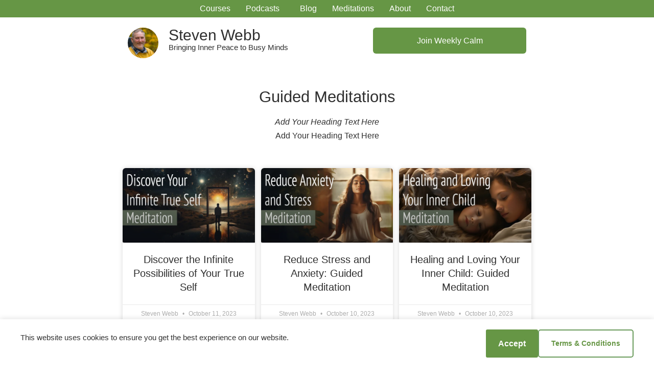

--- FILE ---
content_type: text/html; charset=UTF-8
request_url: https://stevenwebb.com/blog/page/5/
body_size: 43641
content:
<!doctype html>
<html lang="en-US" prefix="og: https://ogp.me/ns#">
<head>
	<meta charset="UTF-8">
	<meta name="viewport" content="width=device-width, initial-scale=1">
	<link rel="profile" href="https://gmpg.org/xfn/11">
	
<!-- Search Engine Optimization by Rank Math PRO - https://rankmath.com/ -->
<title>Blog - Page 5 of 29 - Steven Webb</title>
<meta name="description" content="Very often I get contacted by somebody that needs help to get through hard time. It&#8217;s always a hard time, some kind of adversity and never a good phase"/>
<meta name="robots" content="follow, index, max-snippet:-1, max-video-preview:-1, max-image-preview:large"/>
<link rel="canonical" href="https://stevenwebb.com/blog/page/5/" />
<link rel="prev" href="https://stevenwebb.com/blog/page/4/" />
<link rel="next" href="https://stevenwebb.com/blog/page/6/" />
<meta property="og:locale" content="en_US" />
<meta property="og:type" content="website" />
<meta property="og:title" content="Blog - Page 5 of 29 - Steven Webb" />
<meta property="og:description" content="Very often I get contacted by somebody that needs help to get through hard time. It&#8217;s always a hard time, some kind of adversity and never a good phase" />
<meta property="og:url" content="https://stevenwebb.com/blog/page/5/" />
<meta property="og:site_name" content="Steven Webb" />
<meta property="og:image" content="https://stevenwebb.com/wp-content/uploads/2025/08/Steven-Webb-Perranporth-beach.jpg" />
<meta property="og:image:secure_url" content="https://stevenwebb.com/wp-content/uploads/2025/08/Steven-Webb-Perranporth-beach.jpg" />
<meta property="og:image:width" content="1920" />
<meta property="og:image:height" content="1080" />
<meta property="og:image:type" content="image/jpeg" />
<meta name="twitter:card" content="summary_large_image" />
<meta name="twitter:title" content="Blog - Page 5 of 29 - Steven Webb" />
<meta name="twitter:description" content="Very often I get contacted by somebody that needs help to get through hard time. It&#8217;s always a hard time, some kind of adversity and never a good phase" />
<meta name="twitter:site" content="@themovingroad" />
<meta name="twitter:image" content="https://stevenwebb.com/wp-content/uploads/2025/08/Steven-Webb-Perranporth-beach.jpg" />
<script type="application/ld+json" class="rank-math-schema-pro">{"@context":"https://schema.org","@graph":[{"@type":"Person","@id":"https://stevenwebb.com/#person","name":"Steven Webb","sameAs":["https://www.facebook.com/YourInnerPeaceGuide/","https://twitter.com/themovingroad"],"image":{"@type":"ImageObject","@id":"https://stevenwebb.com/#logo","url":"https://stevenwebb.com/wp-content/uploads/2019/02/Steven-Webb-logo.svg","contentUrl":"https://stevenwebb.com/wp-content/uploads/2019/02/Steven-Webb-logo.svg","caption":"Steven Webb","inLanguage":"en-US"}},{"@type":"WebSite","@id":"https://stevenwebb.com/#website","url":"https://stevenwebb.com","name":"Steven Webb","publisher":{"@id":"https://stevenwebb.com/#person"},"inLanguage":"en-US"},{"@type":"BreadcrumbList","@id":"https://stevenwebb.com/blog/page/5/#breadcrumb","itemListElement":[{"@type":"ListItem","position":"1","item":{"@id":"https://stevenwebb.com","name":"Home"}}]},{"@type":"CollectionPage","@id":"https://stevenwebb.com/blog/page/5/#webpage","url":"https://stevenwebb.com/blog/page/5/","name":"Blog - Page 5 of 29 - Steven Webb","isPartOf":{"@id":"https://stevenwebb.com/#website"},"inLanguage":"en-US","breadcrumb":{"@id":"https://stevenwebb.com/blog/page/5/#breadcrumb"}}]}</script>
<!-- /Rank Math WordPress SEO plugin -->

<link rel="alternate" type="application/rss+xml" title="Steven Webb &raquo; Feed" href="https://stevenwebb.com/feed/" />
<link rel="alternate" type="application/rss+xml" title="Steven Webb &raquo; Comments Feed" href="https://stevenwebb.com/comments/feed/" />
<style id='wp-img-auto-sizes-contain-inline-css'>
img:is([sizes=auto i],[sizes^="auto," i]){contain-intrinsic-size:3000px 1500px}
/*# sourceURL=wp-img-auto-sizes-contain-inline-css */
</style>
<style id='wp-emoji-styles-inline-css'>

	img.wp-smiley, img.emoji {
		display: inline !important;
		border: none !important;
		box-shadow: none !important;
		height: 1em !important;
		width: 1em !important;
		margin: 0 0.07em !important;
		vertical-align: -0.1em !important;
		background: none !important;
		padding: 0 !important;
	}
/*# sourceURL=wp-emoji-styles-inline-css */
</style>
<link rel='stylesheet' id='wp-block-library-css' href='https://stevenwebb.com/wp-includes/css/dist/block-library/style.min.css?ver=6.9' media='all' />
<style id='global-styles-inline-css'>
:root{--wp--preset--aspect-ratio--square: 1;--wp--preset--aspect-ratio--4-3: 4/3;--wp--preset--aspect-ratio--3-4: 3/4;--wp--preset--aspect-ratio--3-2: 3/2;--wp--preset--aspect-ratio--2-3: 2/3;--wp--preset--aspect-ratio--16-9: 16/9;--wp--preset--aspect-ratio--9-16: 9/16;--wp--preset--color--black: #000000;--wp--preset--color--cyan-bluish-gray: #abb8c3;--wp--preset--color--white: #ffffff;--wp--preset--color--pale-pink: #f78da7;--wp--preset--color--vivid-red: #cf2e2e;--wp--preset--color--luminous-vivid-orange: #ff6900;--wp--preset--color--luminous-vivid-amber: #fcb900;--wp--preset--color--light-green-cyan: #7bdcb5;--wp--preset--color--vivid-green-cyan: #00d084;--wp--preset--color--pale-cyan-blue: #8ed1fc;--wp--preset--color--vivid-cyan-blue: #0693e3;--wp--preset--color--vivid-purple: #9b51e0;--wp--preset--gradient--vivid-cyan-blue-to-vivid-purple: linear-gradient(135deg,rgb(6,147,227) 0%,rgb(155,81,224) 100%);--wp--preset--gradient--light-green-cyan-to-vivid-green-cyan: linear-gradient(135deg,rgb(122,220,180) 0%,rgb(0,208,130) 100%);--wp--preset--gradient--luminous-vivid-amber-to-luminous-vivid-orange: linear-gradient(135deg,rgb(252,185,0) 0%,rgb(255,105,0) 100%);--wp--preset--gradient--luminous-vivid-orange-to-vivid-red: linear-gradient(135deg,rgb(255,105,0) 0%,rgb(207,46,46) 100%);--wp--preset--gradient--very-light-gray-to-cyan-bluish-gray: linear-gradient(135deg,rgb(238,238,238) 0%,rgb(169,184,195) 100%);--wp--preset--gradient--cool-to-warm-spectrum: linear-gradient(135deg,rgb(74,234,220) 0%,rgb(151,120,209) 20%,rgb(207,42,186) 40%,rgb(238,44,130) 60%,rgb(251,105,98) 80%,rgb(254,248,76) 100%);--wp--preset--gradient--blush-light-purple: linear-gradient(135deg,rgb(255,206,236) 0%,rgb(152,150,240) 100%);--wp--preset--gradient--blush-bordeaux: linear-gradient(135deg,rgb(254,205,165) 0%,rgb(254,45,45) 50%,rgb(107,0,62) 100%);--wp--preset--gradient--luminous-dusk: linear-gradient(135deg,rgb(255,203,112) 0%,rgb(199,81,192) 50%,rgb(65,88,208) 100%);--wp--preset--gradient--pale-ocean: linear-gradient(135deg,rgb(255,245,203) 0%,rgb(182,227,212) 50%,rgb(51,167,181) 100%);--wp--preset--gradient--electric-grass: linear-gradient(135deg,rgb(202,248,128) 0%,rgb(113,206,126) 100%);--wp--preset--gradient--midnight: linear-gradient(135deg,rgb(2,3,129) 0%,rgb(40,116,252) 100%);--wp--preset--font-size--small: 13px;--wp--preset--font-size--medium: 20px;--wp--preset--font-size--large: 36px;--wp--preset--font-size--x-large: 42px;--wp--preset--spacing--20: 0.44rem;--wp--preset--spacing--30: 0.67rem;--wp--preset--spacing--40: 1rem;--wp--preset--spacing--50: 1.5rem;--wp--preset--spacing--60: 2.25rem;--wp--preset--spacing--70: 3.38rem;--wp--preset--spacing--80: 5.06rem;--wp--preset--shadow--natural: 6px 6px 9px rgba(0, 0, 0, 0.2);--wp--preset--shadow--deep: 12px 12px 50px rgba(0, 0, 0, 0.4);--wp--preset--shadow--sharp: 6px 6px 0px rgba(0, 0, 0, 0.2);--wp--preset--shadow--outlined: 6px 6px 0px -3px rgb(255, 255, 255), 6px 6px rgb(0, 0, 0);--wp--preset--shadow--crisp: 6px 6px 0px rgb(0, 0, 0);}:root { --wp--style--global--content-size: 800px;--wp--style--global--wide-size: 1200px; }:where(body) { margin: 0; }.wp-site-blocks > .alignleft { float: left; margin-right: 2em; }.wp-site-blocks > .alignright { float: right; margin-left: 2em; }.wp-site-blocks > .aligncenter { justify-content: center; margin-left: auto; margin-right: auto; }:where(.wp-site-blocks) > * { margin-block-start: 24px; margin-block-end: 0; }:where(.wp-site-blocks) > :first-child { margin-block-start: 0; }:where(.wp-site-blocks) > :last-child { margin-block-end: 0; }:root { --wp--style--block-gap: 24px; }:root :where(.is-layout-flow) > :first-child{margin-block-start: 0;}:root :where(.is-layout-flow) > :last-child{margin-block-end: 0;}:root :where(.is-layout-flow) > *{margin-block-start: 24px;margin-block-end: 0;}:root :where(.is-layout-constrained) > :first-child{margin-block-start: 0;}:root :where(.is-layout-constrained) > :last-child{margin-block-end: 0;}:root :where(.is-layout-constrained) > *{margin-block-start: 24px;margin-block-end: 0;}:root :where(.is-layout-flex){gap: 24px;}:root :where(.is-layout-grid){gap: 24px;}.is-layout-flow > .alignleft{float: left;margin-inline-start: 0;margin-inline-end: 2em;}.is-layout-flow > .alignright{float: right;margin-inline-start: 2em;margin-inline-end: 0;}.is-layout-flow > .aligncenter{margin-left: auto !important;margin-right: auto !important;}.is-layout-constrained > .alignleft{float: left;margin-inline-start: 0;margin-inline-end: 2em;}.is-layout-constrained > .alignright{float: right;margin-inline-start: 2em;margin-inline-end: 0;}.is-layout-constrained > .aligncenter{margin-left: auto !important;margin-right: auto !important;}.is-layout-constrained > :where(:not(.alignleft):not(.alignright):not(.alignfull)){max-width: var(--wp--style--global--content-size);margin-left: auto !important;margin-right: auto !important;}.is-layout-constrained > .alignwide{max-width: var(--wp--style--global--wide-size);}body .is-layout-flex{display: flex;}.is-layout-flex{flex-wrap: wrap;align-items: center;}.is-layout-flex > :is(*, div){margin: 0;}body .is-layout-grid{display: grid;}.is-layout-grid > :is(*, div){margin: 0;}body{padding-top: 0px;padding-right: 0px;padding-bottom: 0px;padding-left: 0px;}a:where(:not(.wp-element-button)){text-decoration: underline;}:root :where(.wp-element-button, .wp-block-button__link){background-color: #32373c;border-width: 0;color: #fff;font-family: inherit;font-size: inherit;font-style: inherit;font-weight: inherit;letter-spacing: inherit;line-height: inherit;padding-top: calc(0.667em + 2px);padding-right: calc(1.333em + 2px);padding-bottom: calc(0.667em + 2px);padding-left: calc(1.333em + 2px);text-decoration: none;text-transform: inherit;}.has-black-color{color: var(--wp--preset--color--black) !important;}.has-cyan-bluish-gray-color{color: var(--wp--preset--color--cyan-bluish-gray) !important;}.has-white-color{color: var(--wp--preset--color--white) !important;}.has-pale-pink-color{color: var(--wp--preset--color--pale-pink) !important;}.has-vivid-red-color{color: var(--wp--preset--color--vivid-red) !important;}.has-luminous-vivid-orange-color{color: var(--wp--preset--color--luminous-vivid-orange) !important;}.has-luminous-vivid-amber-color{color: var(--wp--preset--color--luminous-vivid-amber) !important;}.has-light-green-cyan-color{color: var(--wp--preset--color--light-green-cyan) !important;}.has-vivid-green-cyan-color{color: var(--wp--preset--color--vivid-green-cyan) !important;}.has-pale-cyan-blue-color{color: var(--wp--preset--color--pale-cyan-blue) !important;}.has-vivid-cyan-blue-color{color: var(--wp--preset--color--vivid-cyan-blue) !important;}.has-vivid-purple-color{color: var(--wp--preset--color--vivid-purple) !important;}.has-black-background-color{background-color: var(--wp--preset--color--black) !important;}.has-cyan-bluish-gray-background-color{background-color: var(--wp--preset--color--cyan-bluish-gray) !important;}.has-white-background-color{background-color: var(--wp--preset--color--white) !important;}.has-pale-pink-background-color{background-color: var(--wp--preset--color--pale-pink) !important;}.has-vivid-red-background-color{background-color: var(--wp--preset--color--vivid-red) !important;}.has-luminous-vivid-orange-background-color{background-color: var(--wp--preset--color--luminous-vivid-orange) !important;}.has-luminous-vivid-amber-background-color{background-color: var(--wp--preset--color--luminous-vivid-amber) !important;}.has-light-green-cyan-background-color{background-color: var(--wp--preset--color--light-green-cyan) !important;}.has-vivid-green-cyan-background-color{background-color: var(--wp--preset--color--vivid-green-cyan) !important;}.has-pale-cyan-blue-background-color{background-color: var(--wp--preset--color--pale-cyan-blue) !important;}.has-vivid-cyan-blue-background-color{background-color: var(--wp--preset--color--vivid-cyan-blue) !important;}.has-vivid-purple-background-color{background-color: var(--wp--preset--color--vivid-purple) !important;}.has-black-border-color{border-color: var(--wp--preset--color--black) !important;}.has-cyan-bluish-gray-border-color{border-color: var(--wp--preset--color--cyan-bluish-gray) !important;}.has-white-border-color{border-color: var(--wp--preset--color--white) !important;}.has-pale-pink-border-color{border-color: var(--wp--preset--color--pale-pink) !important;}.has-vivid-red-border-color{border-color: var(--wp--preset--color--vivid-red) !important;}.has-luminous-vivid-orange-border-color{border-color: var(--wp--preset--color--luminous-vivid-orange) !important;}.has-luminous-vivid-amber-border-color{border-color: var(--wp--preset--color--luminous-vivid-amber) !important;}.has-light-green-cyan-border-color{border-color: var(--wp--preset--color--light-green-cyan) !important;}.has-vivid-green-cyan-border-color{border-color: var(--wp--preset--color--vivid-green-cyan) !important;}.has-pale-cyan-blue-border-color{border-color: var(--wp--preset--color--pale-cyan-blue) !important;}.has-vivid-cyan-blue-border-color{border-color: var(--wp--preset--color--vivid-cyan-blue) !important;}.has-vivid-purple-border-color{border-color: var(--wp--preset--color--vivid-purple) !important;}.has-vivid-cyan-blue-to-vivid-purple-gradient-background{background: var(--wp--preset--gradient--vivid-cyan-blue-to-vivid-purple) !important;}.has-light-green-cyan-to-vivid-green-cyan-gradient-background{background: var(--wp--preset--gradient--light-green-cyan-to-vivid-green-cyan) !important;}.has-luminous-vivid-amber-to-luminous-vivid-orange-gradient-background{background: var(--wp--preset--gradient--luminous-vivid-amber-to-luminous-vivid-orange) !important;}.has-luminous-vivid-orange-to-vivid-red-gradient-background{background: var(--wp--preset--gradient--luminous-vivid-orange-to-vivid-red) !important;}.has-very-light-gray-to-cyan-bluish-gray-gradient-background{background: var(--wp--preset--gradient--very-light-gray-to-cyan-bluish-gray) !important;}.has-cool-to-warm-spectrum-gradient-background{background: var(--wp--preset--gradient--cool-to-warm-spectrum) !important;}.has-blush-light-purple-gradient-background{background: var(--wp--preset--gradient--blush-light-purple) !important;}.has-blush-bordeaux-gradient-background{background: var(--wp--preset--gradient--blush-bordeaux) !important;}.has-luminous-dusk-gradient-background{background: var(--wp--preset--gradient--luminous-dusk) !important;}.has-pale-ocean-gradient-background{background: var(--wp--preset--gradient--pale-ocean) !important;}.has-electric-grass-gradient-background{background: var(--wp--preset--gradient--electric-grass) !important;}.has-midnight-gradient-background{background: var(--wp--preset--gradient--midnight) !important;}.has-small-font-size{font-size: var(--wp--preset--font-size--small) !important;}.has-medium-font-size{font-size: var(--wp--preset--font-size--medium) !important;}.has-large-font-size{font-size: var(--wp--preset--font-size--large) !important;}.has-x-large-font-size{font-size: var(--wp--preset--font-size--x-large) !important;}
:root :where(.wp-block-pullquote){font-size: 1.5em;line-height: 1.6;}
/*# sourceURL=global-styles-inline-css */
</style>
<link rel='stylesheet' id='sw-cookie-notice-style-css' href='https://stevenwebb.com/wp-content/plugins/Cookie%20Notice/css/cookie-notice.css?ver=1.0.0' media='all' />
<link rel='stylesheet' id='podcast-getter-css' href='https://stevenwebb.com/wp-content/plugins/podcast%20getter/public/css/podcast-getter-public.css?ver=2.0.0' media='all' />
<link rel='stylesheet' id='hello-elementor-css' href='https://stevenwebb.com/wp-content/themes/hello-elementor/assets/css/reset.css?ver=3.4.6' media='all' />
<link rel='stylesheet' id='hello-elementor-theme-style-css' href='https://stevenwebb.com/wp-content/themes/hello-elementor/assets/css/theme.css?ver=3.4.6' media='all' />
<link rel='stylesheet' id='hello-elementor-header-footer-css' href='https://stevenwebb.com/wp-content/themes/hello-elementor/assets/css/header-footer.css?ver=3.4.6' media='all' />
<link rel='stylesheet' id='elementor-frontend-css' href='https://stevenwebb.com/wp-content/plugins/elementor/assets/css/frontend.min.css?ver=3.35.0-beta1' media='all' />
<style id='elementor-frontend-inline-css'>
.e-heading-base a, .e-paragraph-base a { all: unset; cursor: pointer; }
/*# sourceURL=elementor-frontend-inline-css */
</style>
<link rel='stylesheet' id='elementor-post-30401-css' href='https://stevenwebb.com/wp-content/uploads/elementor/css/post-30401.css?ver=1769664982' media='all' />
<link rel='stylesheet' id='widget-nav-menu-css' href='https://stevenwebb.com/wp-content/plugins/elementor-pro/assets/css/widget-nav-menu.min.css?ver=3.35.0-beta1' media='all' />
<link rel='stylesheet' id='widget-heading-css' href='https://stevenwebb.com/wp-content/plugins/elementor/assets/css/widget-heading.min.css?ver=3.35.0-beta1' media='all' />
<link rel='stylesheet' id='widget-social-icons-css' href='https://stevenwebb.com/wp-content/plugins/elementor/assets/css/widget-social-icons.min.css?ver=3.35.0-beta1' media='all' />
<link rel='stylesheet' id='e-apple-webkit-css' href='https://stevenwebb.com/wp-content/plugins/elementor/assets/css/conditionals/apple-webkit.min.css?ver=3.35.0-beta1' media='all' />
<link rel='stylesheet' id='widget-posts-css' href='https://stevenwebb.com/wp-content/plugins/elementor-pro/assets/css/widget-posts.min.css?ver=3.35.0-beta1' media='all' />
<link rel='stylesheet' id='widget-image-css' href='https://stevenwebb.com/wp-content/plugins/elementor/assets/css/widget-image.min.css?ver=3.35.0-beta1' media='all' />
<link rel='stylesheet' id='widget-post-navigation-css' href='https://stevenwebb.com/wp-content/plugins/elementor-pro/assets/css/widget-post-navigation.min.css?ver=3.35.0-beta1' media='all' />
<link rel='stylesheet' id='elementor-icons-css' href='https://stevenwebb.com/wp-content/plugins/elementor/assets/lib/eicons/css/elementor-icons.min.css?ver=5.47.0' media='all' />
<link rel='stylesheet' id='base-desktop-css' href='https://stevenwebb.com/wp-content/uploads/elementor/css/base-desktop.css?ver=697af1d6e4d6d' media='all' />
<link rel='stylesheet' id='local-38185-frontend-desktop-css' href='https://stevenwebb.com/wp-content/uploads/elementor/css/local-38185-frontend-desktop.css?ver=697af1d6e4f86' media='all' />
<link rel='stylesheet' id='local-38185-frontend-mobile-css' href='https://stevenwebb.com/wp-content/uploads/elementor/css/local-38185-frontend-mobile.css?ver=697af1d6e4f86' media='(max-width:767px)' />
<link rel='stylesheet' id='elementor-post-38185-css' href='https://stevenwebb.com/wp-content/uploads/elementor/css/post-38185.css?ver=1769664983' media='all' />
<link rel='stylesheet' id='elementor-post-29298-css' href='https://stevenwebb.com/wp-content/uploads/elementor/css/post-29298.css?ver=1769664983' media='all' />
<link rel='stylesheet' id='elementor-post-35401-css' href='https://stevenwebb.com/wp-content/uploads/elementor/css/post-35401.css?ver=1769665474' media='all' />
<link rel='stylesheet' id='elementor-post-27763-css' href='https://stevenwebb.com/wp-content/uploads/elementor/css/post-27763.css?ver=1769665016' media='all' />
<link rel='stylesheet' id='elementor-icons-shared-0-css' href='https://stevenwebb.com/wp-content/plugins/elementor/assets/lib/font-awesome/css/fontawesome.min.css?ver=5.15.3' media='all' />
<link rel='stylesheet' id='elementor-icons-fa-solid-css' href='https://stevenwebb.com/wp-content/plugins/elementor/assets/lib/font-awesome/css/solid.min.css?ver=5.15.3' media='all' />
<link rel='stylesheet' id='elementor-icons-fa-brands-css' href='https://stevenwebb.com/wp-content/plugins/elementor/assets/lib/font-awesome/css/brands.min.css?ver=5.15.3' media='all' />
<script src="https://stevenwebb.com/wp-includes/js/jquery/jquery.min.js?ver=3.7.1" id="jquery-core-js"></script>
<script src="https://stevenwebb.com/wp-includes/js/jquery/jquery-migrate.min.js?ver=3.4.1" id="jquery-migrate-js"></script>
<script src="https://stevenwebb.com/wp-content/plugins/podcast%20getter/public/js/podcast-getter-public.js?ver=2.0.0" id="podcast-getter-js"></script>
<link rel="https://api.w.org/" href="https://stevenwebb.com/wp-json/" /><link rel="EditURI" type="application/rsd+xml" title="RSD" href="https://stevenwebb.com/xmlrpc.php?rsd" />
<meta name="generator" content="WordPress 6.9" />

    <style>
        .my-random-quote {
            text-align: center;
            font-size: 20px;
        }
        .my-random-quote .quote {
            font-style: italic;
        }
        .my-random-quote .quote-author {
            font-size: smaller;
        }
    </style>
    		<script type="text/javascript">
				(function(c,l,a,r,i,t,y){
					c[a]=c[a]||function(){(c[a].q=c[a].q||[]).push(arguments)};t=l.createElement(r);t.async=1;
					t.src="https://www.clarity.ms/tag/"+i+"?ref=wordpress";y=l.getElementsByTagName(r)[0];y.parentNode.insertBefore(t,y);
				})(window, document, "clarity", "script", "jyjvox8l7o");
		</script>
		<meta name="generator" content="Elementor 3.35.0-beta1; features: additional_custom_breakpoints; settings: css_print_method-external, google_font-disabled, font_display-auto">
			<style>
				.e-con.e-parent:nth-of-type(n+4):not(.e-lazyloaded):not(.e-no-lazyload),
				.e-con.e-parent:nth-of-type(n+4):not(.e-lazyloaded):not(.e-no-lazyload) * {
					background-image: none !important;
				}
				@media screen and (max-height: 1024px) {
					.e-con.e-parent:nth-of-type(n+3):not(.e-lazyloaded):not(.e-no-lazyload),
					.e-con.e-parent:nth-of-type(n+3):not(.e-lazyloaded):not(.e-no-lazyload) * {
						background-image: none !important;
					}
				}
				@media screen and (max-height: 640px) {
					.e-con.e-parent:nth-of-type(n+2):not(.e-lazyloaded):not(.e-no-lazyload),
					.e-con.e-parent:nth-of-type(n+2):not(.e-lazyloaded):not(.e-no-lazyload) * {
						background-image: none !important;
					}
				}
			</style>
			<script id="google_gtagjs" src="https://www.googletagmanager.com/gtag/js?id=G-EEN7MP0HS3" async></script>
<script id="google_gtagjs-inline">
window.dataLayer = window.dataLayer || [];function gtag(){dataLayer.push(arguments);}gtag('js', new Date());gtag('config', 'G-EEN7MP0HS3', {} );
</script>
			<meta name="theme-color" content="#FFFFFF">
			<link rel="icon" href="https://stevenwebb.com/wp-content/uploads/2019/06/IPG-Logo.svg" sizes="32x32" />
<link rel="icon" href="https://stevenwebb.com/wp-content/uploads/2019/06/IPG-Logo.svg" sizes="192x192" />
<link rel="apple-touch-icon" href="https://stevenwebb.com/wp-content/uploads/2019/06/IPG-Logo.svg" />
<meta name="msapplication-TileImage" content="https://stevenwebb.com/wp-content/uploads/2019/06/IPG-Logo.svg" />
</head>
<body class="blog paged wp-custom-logo wp-embed-responsive paged-5 wp-theme-hello-elementor snd-default hello-elementor-default elementor-page-35401 elementor-default elementor-template-full-width elementor-kit-30401">


<a class="skip-link screen-reader-text" href="#content">Skip to content</a>

		<header data-elementor-type="header" data-elementor-id="38185" class="elementor elementor-38185 elementor-location-header" data-elementor-post-type="elementor_library">
			<div class="elementor-element elementor-element-e94aaec e-con-full e-flex e-con e-parent" data-id="e94aaec" data-element_type="container" data-e-type="container" data-settings="{&quot;background_background&quot;:&quot;classic&quot;}">
				<div class="elementor-element elementor-element-cd767c7 elementor-nav-menu__align-center elementor-nav-menu--dropdown-none elementor-widget elementor-widget-nav-menu" data-id="cd767c7" data-element_type="widget" data-e-type="widget" data-settings="{&quot;submenu_icon&quot;:{&quot;value&quot;:&quot;&lt;i class=\&quot;\&quot; aria-hidden=\&quot;true\&quot;&gt;&lt;\/i&gt;&quot;,&quot;library&quot;:&quot;&quot;},&quot;layout&quot;:&quot;horizontal&quot;}" data-widget_type="nav-menu.default">
								<nav aria-label="Menu" class="elementor-nav-menu--main elementor-nav-menu__container elementor-nav-menu--layout-horizontal e--pointer-none">
				<ul id="menu-1-cd767c7" class="elementor-nav-menu"><li class="menu-item menu-item-type-custom menu-item-object-custom menu-item-37440"><a href="https://stillness.stevenwebb.com/" class="elementor-item">Courses</a></li>
<li class="menu-item menu-item-type-custom menu-item-object-custom menu-item-has-children menu-item-39770"><a href="#" class="elementor-item elementor-item-anchor">Podcasts</a>
<ul class="sub-menu elementor-nav-menu--dropdown">
	<li class="menu-item menu-item-type-post_type menu-item-object-page menu-item-39771"><a href="https://stevenwebb.com/stillness-in-the-storms-podcast/" class="elementor-sub-item">Stillness in the Storms Podcast</a></li>
	<li class="menu-item menu-item-type-post_type menu-item-object-page menu-item-39772"><a href="https://stevenwebb.com/inner-peace-meditations-podcast-66/" class="elementor-sub-item">Inner Peace Meditations Podcast</a></li>
</ul>
</li>
<li class="menu-item menu-item-type-taxonomy menu-item-object-category menu-item-35082"><a href="https://stevenwebb.com/category/blog/" class="elementor-item">Blog</a></li>
<li class="menu-item menu-item-type-post_type menu-item-object-page menu-item-35428"><a href="https://stevenwebb.com/guided-meditations-for-overthinkers-find-your-inner-peace/" class="elementor-item">Meditations</a></li>
<li class="menu-item menu-item-type-post_type menu-item-object-page menu-item-34338"><a href="https://stevenwebb.com/steven-webb-cornwall-about-me/" class="elementor-item">About</a></li>
<li class="menu-item menu-item-type-post_type menu-item-object-page menu-item-34331"><a href="https://stevenwebb.com/contact-me-steven-webb/" class="elementor-item">Contact</a></li>
</ul>			</nav>
						<nav class="elementor-nav-menu--dropdown elementor-nav-menu__container" aria-hidden="true">
				<ul id="menu-2-cd767c7" class="elementor-nav-menu"><li class="menu-item menu-item-type-custom menu-item-object-custom menu-item-37440"><a href="https://stillness.stevenwebb.com/" class="elementor-item" tabindex="-1">Courses</a></li>
<li class="menu-item menu-item-type-custom menu-item-object-custom menu-item-has-children menu-item-39770"><a href="#" class="elementor-item elementor-item-anchor" tabindex="-1">Podcasts</a>
<ul class="sub-menu elementor-nav-menu--dropdown">
	<li class="menu-item menu-item-type-post_type menu-item-object-page menu-item-39771"><a href="https://stevenwebb.com/stillness-in-the-storms-podcast/" class="elementor-sub-item" tabindex="-1">Stillness in the Storms Podcast</a></li>
	<li class="menu-item menu-item-type-post_type menu-item-object-page menu-item-39772"><a href="https://stevenwebb.com/inner-peace-meditations-podcast-66/" class="elementor-sub-item" tabindex="-1">Inner Peace Meditations Podcast</a></li>
</ul>
</li>
<li class="menu-item menu-item-type-taxonomy menu-item-object-category menu-item-35082"><a href="https://stevenwebb.com/category/blog/" class="elementor-item" tabindex="-1">Blog</a></li>
<li class="menu-item menu-item-type-post_type menu-item-object-page menu-item-35428"><a href="https://stevenwebb.com/guided-meditations-for-overthinkers-find-your-inner-peace/" class="elementor-item" tabindex="-1">Meditations</a></li>
<li class="menu-item menu-item-type-post_type menu-item-object-page menu-item-34338"><a href="https://stevenwebb.com/steven-webb-cornwall-about-me/" class="elementor-item" tabindex="-1">About</a></li>
<li class="menu-item menu-item-type-post_type menu-item-object-page menu-item-34331"><a href="https://stevenwebb.com/contact-me-steven-webb/" class="elementor-item" tabindex="-1">Contact</a></li>
</ul>			</nav>
						</div>
				</div>
		<div class="elementor-element elementor-element-1e052b8 e-flex e-con-boxed e-con e-parent" data-id="1e052b8" data-element_type="container" data-e-type="container">
					<div class="e-con-inner">
		<div class="elementor-element elementor-element-a1fd339 e-con-full e-flex e-con e-child" data-id="a1fd339" data-element_type="container" data-e-type="container">
							
		<img class="e-image-base e-e39d06c-c8249a6" 
					data-interaction-id="e39d06c" 
			data-interactions="&#x5B;&#x5D;"
		 
		 data-e-type="widget" data-id="e39d06c"
									id="37958"
												src="https://stevenwebb.com/wp-content/uploads/2018/04/Steven-Webb-portrait-profile-picture-in-yellow-jumper-in-Victoria-Gardens-Truro.jpg"
												width="500"
												height="500"
												srcset=""
												alt="portrait photo of Steven Webb in a checked shirt and yellow top"
						/>
					</div>
		<div class="elementor-element elementor-element-bca3b40 e-con-full e-flex e-con e-child" data-id="bca3b40" data-element_type="container" data-e-type="container">
				<div class="elementor-element elementor-element-1386564 elementor-widget elementor-widget-theme-site-title elementor-widget-heading" data-id="1386564" data-element_type="widget" data-e-type="widget" data-widget_type="theme-site-title.default">
					<div class="elementor-heading-title elementor-size-default"><a href="https://stevenwebb.com">Steven Webb</a></div>				</div>
							<h6 
		data-interaction-id="6d3d7c7" 
		class="e-heading-base" 
		 
		data-e-type="widget" data-id="6d3d7c7"
			>
	
			Bringing Inner Peace to Busy Minds
		</h6>
				</div>
		<div class="elementor-element elementor-element-fb0b9bc e-con-full e-flex e-con e-child" data-id="fb0b9bc" data-element_type="container" data-e-type="container">
					    	            <a
            			href="https://stevenwebb.com/newsletter/"
        target="_self"
            class="e-92e9e04-9480871 e-button-base"
            data-interaction-id="92e9e04"
            data-interactions="&#x5B;&#x5D;"
             data-e-type="widget" data-id="92e9e04"
        >
            Join Weekly Calm
        </a>
    				</div>
					</div>
				</div>
				</header>
				<div data-elementor-type="archive" data-elementor-id="35401" class="elementor elementor-35401 elementor-location-archive" data-elementor-post-type="elementor_library">
			<div class="elementor-element elementor-element-2eb82af e-flex e-con-boxed e-con e-parent" data-id="2eb82af" data-element_type="container" data-e-type="container">
					<div class="e-con-inner">
		<div class="elementor-element elementor-element-8e4fd4f e-con-full e-flex e-con e-child" data-id="8e4fd4f" data-element_type="container" data-e-type="container">
				<div class="elementor-element elementor-element-dea0c73 elementor-widget elementor-widget-heading" data-id="dea0c73" data-element_type="widget" data-e-type="widget" data-widget_type="heading.default">
					<h2 class="elementor-heading-title elementor-size-default">Guided Meditations</h2>				</div>
				<div class="elementor-element elementor-element-e38c991 elementor-widget elementor-widget-heading" data-id="e38c991" data-element_type="widget" data-e-type="widget" data-widget_type="heading.default">
					<span class="elementor-heading-title elementor-size-default">Add Your Heading Text Here</span>				</div>
				<div class="elementor-element elementor-element-5aa6c00 elementor-widget elementor-widget-heading" data-id="5aa6c00" data-element_type="widget" data-e-type="widget" data-widget_type="heading.default">
					<span class="elementor-heading-title elementor-size-default">Add Your Heading Text Here</span>				</div>
				</div>
					</div>
				</div>
		<div class="elementor-element elementor-element-bfe161a e-flex e-con-boxed e-con e-parent" data-id="bfe161a" data-element_type="container" data-e-type="container">
					<div class="e-con-inner">
				<div class="elementor-element elementor-element-31e5591 elementor-posts--align-center elementor-grid-3 elementor-grid-tablet-2 elementor-grid-mobile-1 elementor-posts--thumbnail-top elementor-card-shadow-yes elementor-posts__hover-gradient elementor-widget elementor-widget-posts" data-id="31e5591" data-element_type="widget" data-e-type="widget" data-settings="{&quot;pagination_type&quot;:&quot;numbers_and_prev_next&quot;,&quot;cards_row_gap&quot;:{&quot;unit&quot;:&quot;px&quot;,&quot;size&quot;:29,&quot;sizes&quot;:[]},&quot;cards_masonry&quot;:&quot;yes&quot;,&quot;cards_columns&quot;:&quot;3&quot;,&quot;cards_columns_tablet&quot;:&quot;2&quot;,&quot;cards_columns_mobile&quot;:&quot;1&quot;,&quot;cards_row_gap_tablet&quot;:{&quot;unit&quot;:&quot;px&quot;,&quot;size&quot;:&quot;&quot;,&quot;sizes&quot;:[]},&quot;cards_row_gap_mobile&quot;:{&quot;unit&quot;:&quot;px&quot;,&quot;size&quot;:&quot;&quot;,&quot;sizes&quot;:[]}}" data-widget_type="posts.cards">
				<div class="elementor-widget-container">
							<div class="elementor-posts-container elementor-posts elementor-posts--skin-cards elementor-grid" role="list">
				<article class="elementor-post elementor-grid-item post-35905 post type-post status-publish format-standard has-post-thumbnail hentry category-deepening-self-awareness category-guided-meditations category-resilience-inner-strength tag-deeper-awareness tag-guided-meditations tag-true-self" role="listitem">
			<div class="elementor-post__card">
				<a class="elementor-post__thumbnail__link" href="https://stevenwebb.com/discover-the-infinite-possibilities-of-your-true-self/" tabindex="-1" ><div class="elementor-post__thumbnail"><img fetchpriority="high" width="600" height="338" src="https://stevenwebb.com/wp-content/uploads/2023/10/A-Person-Looking-out-Window-at-Infinite-Possibilities-in-the-UniverseImage-with-text-600x338.webp" class="attachment-medium size-medium wp-image-35906" alt="A person looking out a doorway at infinite possibilities a thumbnail" decoding="async" srcset="https://stevenwebb.com/wp-content/uploads/2023/10/A-Person-Looking-out-Window-at-Infinite-Possibilities-in-the-UniverseImage-with-text-600x338.webp 600w, https://stevenwebb.com/wp-content/uploads/2023/10/A-Person-Looking-out-Window-at-Infinite-Possibilities-in-the-UniverseImage-with-text-768x432.webp 768w, https://stevenwebb.com/wp-content/uploads/2023/10/A-Person-Looking-out-Window-at-Infinite-Possibilities-in-the-UniverseImage-with-text-1536x864.webp 1536w, https://stevenwebb.com/wp-content/uploads/2023/10/A-Person-Looking-out-Window-at-Infinite-Possibilities-in-the-UniverseImage-with-text-jpg.webp 1920w" sizes="(max-width: 600px) 100vw, 600px" /></div></a>
				<div class="elementor-post__text">
				<h2 class="elementor-post__title">
			<a href="https://stevenwebb.com/discover-the-infinite-possibilities-of-your-true-self/" >
				Discover the Infinite Possibilities of Your True Self			</a>
		</h2>
				</div>
				<div class="elementor-post__meta-data">
					<span class="elementor-post-author">
			Steven Webb		</span>
				<span class="elementor-post-date">
			October 11, 2023		</span>
				</div>
					</div>
		</article>
				<article class="elementor-post elementor-grid-item post-35856 post type-post status-publish format-standard has-post-thumbnail hentry category-guided-meditations category-mindfulness-basics category-stress-anxiety-relief tag-anxiety-relief tag-letting-go tag-stress-relief-meditation" role="listitem">
			<div class="elementor-post__card">
				<a class="elementor-post__thumbnail__link" href="https://stevenwebb.com/reduce-stress-and-anxiety-guided-meditation/" tabindex="-1" ><div class="elementor-post__thumbnail"><img width="600" height="338" src="https://stevenwebb.com/wp-content/uploads/2023/10/reduce-anxiety-and-stress-guided-meditation-Steven-Webb-thumbnail-1-600x338.webp" class="attachment-medium size-medium wp-image-35892" alt="A woman reducing her stress and anxiety through meditation done now with text" decoding="async" srcset="https://stevenwebb.com/wp-content/uploads/2023/10/reduce-anxiety-and-stress-guided-meditation-Steven-Webb-thumbnail-1-600x338.webp 600w, https://stevenwebb.com/wp-content/uploads/2023/10/reduce-anxiety-and-stress-guided-meditation-Steven-Webb-thumbnail-1-768x432.webp 768w, https://stevenwebb.com/wp-content/uploads/2023/10/reduce-anxiety-and-stress-guided-meditation-Steven-Webb-thumbnail-1-1536x864.webp 1536w, https://stevenwebb.com/wp-content/uploads/2023/10/reduce-anxiety-and-stress-guided-meditation-Steven-Webb-thumbnail-1-jpg.webp 1920w" sizes="(max-width: 600px) 100vw, 600px" /></div></a>
				<div class="elementor-post__text">
				<h2 class="elementor-post__title">
			<a href="https://stevenwebb.com/reduce-stress-and-anxiety-guided-meditation/" >
				Reduce Stress and Anxiety: Guided Meditation			</a>
		</h2>
				</div>
				<div class="elementor-post__meta-data">
					<span class="elementor-post-author">
			Steven Webb		</span>
				<span class="elementor-post-date">
			October 10, 2023		</span>
				</div>
					</div>
		</article>
				<article class="elementor-post elementor-grid-item post-35843 post type-post status-publish format-standard has-post-thumbnail hentry category-deepening-self-awareness category-guided-meditations category-letting-go-acceptance category-resilience-inner-strength tag-guided-meditations tag-inner-peace tag-letting-go tag-self-love-meditation" role="listitem">
			<div class="elementor-post__card">
				<a class="elementor-post__thumbnail__link" href="https://stevenwebb.com/healing-and-loving-your-inner-child-guided-meditation/" tabindex="-1" ><div class="elementor-post__thumbnail"><img width="600" height="338" src="https://stevenwebb.com/wp-content/uploads/2023/10/Picture-of-a-Woman-Loving-Her-Inner-Child-Inner-Peace-Meditations-landscape-with-text-1-600x338.webp" class="attachment-medium size-medium wp-image-35893" alt="The woman loving her inner child with text" decoding="async" srcset="https://stevenwebb.com/wp-content/uploads/2023/10/Picture-of-a-Woman-Loving-Her-Inner-Child-Inner-Peace-Meditations-landscape-with-text-1-600x338.webp 600w, https://stevenwebb.com/wp-content/uploads/2023/10/Picture-of-a-Woman-Loving-Her-Inner-Child-Inner-Peace-Meditations-landscape-with-text-1-768x432.webp 768w, https://stevenwebb.com/wp-content/uploads/2023/10/Picture-of-a-Woman-Loving-Her-Inner-Child-Inner-Peace-Meditations-landscape-with-text-1-1536x864.webp 1536w, https://stevenwebb.com/wp-content/uploads/2023/10/Picture-of-a-Woman-Loving-Her-Inner-Child-Inner-Peace-Meditations-landscape-with-text-1-jpg.webp 1920w" sizes="(max-width: 600px) 100vw, 600px" /></div></a>
				<div class="elementor-post__text">
				<h2 class="elementor-post__title">
			<a href="https://stevenwebb.com/healing-and-loving-your-inner-child-guided-meditation/" >
				Healing and Loving Your Inner Child: Guided Meditation			</a>
		</h2>
				</div>
				<div class="elementor-post__meta-data">
					<span class="elementor-post-author">
			Steven Webb		</span>
				<span class="elementor-post-date">
			October 10, 2023		</span>
				</div>
					</div>
		</article>
				<article class="elementor-post elementor-grid-item post-35587 post type-post status-publish format-standard has-post-thumbnail hentry category-blog category-meditation-science-research category-personal-insights-stories tag-beginner-friendly tag-inner-peace tag-meditation" role="listitem">
			<div class="elementor-post__card">
				<a class="elementor-post__thumbnail__link" href="https://stevenwebb.com/why-meditate-how-you-can-transform-your-busy-mind/" tabindex="-1" ><div class="elementor-post__thumbnail"><img loading="lazy" width="600" height="336" src="https://stevenwebb.com/wp-content/uploads/2023/10/a-person-meditating-next-to-the-river-with-a-large-question-mark-above-their-head-questioning-whether-they-should-meditate-why-meditate-by-Steven-Webb-600x336.webp" class="attachment-medium size-medium wp-image-35680" alt="Why meditate? A person meditating sat next to a river with a large ? Above their head" decoding="async" srcset="https://stevenwebb.com/wp-content/uploads/2023/10/a-person-meditating-next-to-the-river-with-a-large-question-mark-above-their-head-questioning-whether-they-should-meditate-why-meditate-by-Steven-Webb-600x336.webp 600w, https://stevenwebb.com/wp-content/uploads/2023/10/a-person-meditating-next-to-the-river-with-a-large-question-mark-above-their-head-questioning-whether-they-should-meditate-why-meditate-by-Steven-Webb-768x431.webp 768w, https://stevenwebb.com/wp-content/uploads/2023/10/a-person-meditating-next-to-the-river-with-a-large-question-mark-above-their-head-questioning-whether-they-should-meditate-why-meditate-by-Steven-Webb-1536x861.webp 1536w, https://stevenwebb.com/wp-content/uploads/2023/10/a-person-meditating-next-to-the-river-with-a-large-question-mark-above-their-head-questioning-whether-they-should-meditate-why-meditate-by-Steven-Webb-jpg.webp 1600w" sizes="(max-width: 600px) 100vw, 600px" /></div></a>
				<div class="elementor-post__text">
				<h2 class="elementor-post__title">
			<a href="https://stevenwebb.com/why-meditate-how-you-can-transform-your-busy-mind/" >
				Why Meditate? Transform Your Busy Mind			</a>
		</h2>
				</div>
				<div class="elementor-post__meta-data">
					<span class="elementor-post-author">
			Steven Webb		</span>
				<span class="elementor-post-date">
			October 6, 2023		</span>
				</div>
					</div>
		</article>
				<article class="elementor-post elementor-grid-item post-35595 post type-post status-publish format-standard has-post-thumbnail hentry category-blog category-personal-insights-stories category-tools-i-use tag-anxiety-relief tag-overwhelm" role="listitem">
			<div class="elementor-post__card">
				<a class="elementor-post__thumbnail__link" href="https://stevenwebb.com/10-simple-mindfulness-to-cope-with-overwhelm/" tabindex="-1" ><div class="elementor-post__thumbnail"><img loading="lazy" width="600" height="337" src="https://stevenwebb.com/wp-content/uploads/2023/10/A-woman-struggling-with-overwhelm-sat-in-the-kitchen-surrounded-with-paperwork-in-the-morning-article-by-Steven-Webb-600x337.webp" class="attachment-medium size-medium wp-image-35599" alt="A woman struggling with overwhelm sat in the kitchen surrounded by paperwork in the morning" decoding="async" srcset="https://stevenwebb.com/wp-content/uploads/2023/10/A-woman-struggling-with-overwhelm-sat-in-the-kitchen-surrounded-with-paperwork-in-the-morning-article-by-Steven-Webb-600x337.webp 600w, https://stevenwebb.com/wp-content/uploads/2023/10/A-woman-struggling-with-overwhelm-sat-in-the-kitchen-surrounded-with-paperwork-in-the-morning-article-by-Steven-Webb-768x431.webp 768w, https://stevenwebb.com/wp-content/uploads/2023/10/A-woman-struggling-with-overwhelm-sat-in-the-kitchen-surrounded-with-paperwork-in-the-morning-article-by-Steven-Webb-jpg.webp 1200w" sizes="(max-width: 600px) 100vw, 600px" /></div></a>
				<div class="elementor-post__text">
				<h2 class="elementor-post__title">
			<a href="https://stevenwebb.com/10-simple-mindfulness-to-cope-with-overwhelm/" >
				10 Simple Techniques to Cope with Overwhelm			</a>
		</h2>
				</div>
				<div class="elementor-post__meta-data">
					<span class="elementor-post-author">
			Steven Webb		</span>
				<span class="elementor-post-date">
			October 2, 2023		</span>
				</div>
					</div>
		</article>
				<article class="elementor-post elementor-grid-item post-35569 post type-post status-publish format-standard has-post-thumbnail hentry category-blog category-personal-insights-stories tag-finding-happiness tag-mindfulness" role="listitem">
			<div class="elementor-post__card">
				<a class="elementor-post__thumbnail__link" href="https://stevenwebb.com/5-simple-ways-you-can-help-someone-else-today/" tabindex="-1" ><div class="elementor-post__thumbnail"><img loading="lazy" width="600" height="314" src="https://stevenwebb.com/wp-content/uploads/2023/09/two-people-walking-down-a-countryside-lane-helping-each-other-out-help-someone-else-today-600x314.webp" class="attachment-medium size-medium wp-image-35589" alt="two people walking down a countryside lane helping each other out help someone else today" decoding="async" srcset="https://stevenwebb.com/wp-content/uploads/2023/09/two-people-walking-down-a-countryside-lane-helping-each-other-out-help-someone-else-today-600x314.webp 600w, https://stevenwebb.com/wp-content/uploads/2023/09/two-people-walking-down-a-countryside-lane-helping-each-other-out-help-someone-else-today-768x402.webp 768w, https://stevenwebb.com/wp-content/uploads/2023/09/two-people-walking-down-a-countryside-lane-helping-each-other-out-help-someone-else-today-jpg.webp 1200w" sizes="(max-width: 600px) 100vw, 600px" /></div></a>
				<div class="elementor-post__text">
				<h2 class="elementor-post__title">
			<a href="https://stevenwebb.com/5-simple-ways-you-can-help-someone-else-today/" >
				5 Simple Ways You Can Help Someone Else Today: Small Acts, Big Impact			</a>
		</h2>
				</div>
				<div class="elementor-post__meta-data">
					<span class="elementor-post-author">
			Steven Webb		</span>
				<span class="elementor-post-date">
			September 30, 2023		</span>
				</div>
					</div>
		</article>
				<article class="elementor-post elementor-grid-item post-35557 post type-post status-publish format-standard has-post-thumbnail hentry category-guided-meditations category-sleep-relaxation tag-beginner-friendly tag-deep-sleep tag-guided-meditations tag-letting-go tag-sleep-meditation" role="listitem">
			<div class="elementor-post__card">
				<a class="elementor-post__thumbnail__link" href="https://stevenwebb.com/the-log-cabin-deep-sleep-meditation/" tabindex="-1" ><div class="elementor-post__thumbnail"><img loading="lazy" width="600" height="338" src="https://stevenwebb.com/wp-content/uploads/2023/09/peaceful-log-cabin-on-the-Swiss-mountains-at-night-time-perfect-for-sleep-deep-sleep-meditation-text-1-600x338.webp" class="attachment-medium size-medium wp-image-35894" alt="Log cabin deep sleep meditation with text" decoding="async" srcset="https://stevenwebb.com/wp-content/uploads/2023/09/peaceful-log-cabin-on-the-Swiss-mountains-at-night-time-perfect-for-sleep-deep-sleep-meditation-text-1-600x338.webp 600w, https://stevenwebb.com/wp-content/uploads/2023/09/peaceful-log-cabin-on-the-Swiss-mountains-at-night-time-perfect-for-sleep-deep-sleep-meditation-text-1-768x432.webp 768w, https://stevenwebb.com/wp-content/uploads/2023/09/peaceful-log-cabin-on-the-Swiss-mountains-at-night-time-perfect-for-sleep-deep-sleep-meditation-text-1-1536x864.webp 1536w, https://stevenwebb.com/wp-content/uploads/2023/09/peaceful-log-cabin-on-the-Swiss-mountains-at-night-time-perfect-for-sleep-deep-sleep-meditation-text-1-jpg.webp 1920w" sizes="(max-width: 600px) 100vw, 600px" /></div></a>
				<div class="elementor-post__text">
				<h2 class="elementor-post__title">
			<a href="https://stevenwebb.com/the-log-cabin-deep-sleep-meditation/" >
				The Log Cabin: Deep Sleep Meditation			</a>
		</h2>
				</div>
				<div class="elementor-post__meta-data">
					<span class="elementor-post-author">
			Steven Webb		</span>
				<span class="elementor-post-date">
			September 26, 2023		</span>
				</div>
					</div>
		</article>
				<article class="elementor-post elementor-grid-item post-35550 post type-post status-publish format-standard has-post-thumbnail hentry category-blog category-meditation-science-research category-mindfulness-and-meditation category-personal-insights-stories tag-deep-sleep tag-guided-meditations tag-sleep-meditation" role="listitem">
			<div class="elementor-post__card">
				<a class="elementor-post__thumbnail__link" href="https://stevenwebb.com/the-science-of-sleep-tips-for-a-great-night-sleep/" tabindex="-1" ><div class="elementor-post__thumbnail"><img loading="lazy" width="600" height="336" src="https://stevenwebb.com/wp-content/uploads/2023/09/girl-sleeping-with-headphones-on-in-a-big-cloud-list-into-deep-sleep-guided-meditation-by-Steven-Webb-600x336.webp" class="attachment-medium size-medium wp-image-35554" alt="Girl sleeping with headphones on a big cloud" decoding="async" srcset="https://stevenwebb.com/wp-content/uploads/2023/09/girl-sleeping-with-headphones-on-in-a-big-cloud-list-into-deep-sleep-guided-meditation-by-Steven-Webb-600x336.webp 600w, https://stevenwebb.com/wp-content/uploads/2023/09/girl-sleeping-with-headphones-on-in-a-big-cloud-list-into-deep-sleep-guided-meditation-by-Steven-Webb-768x431.webp 768w, https://stevenwebb.com/wp-content/uploads/2023/09/girl-sleeping-with-headphones-on-in-a-big-cloud-list-into-deep-sleep-guided-meditation-by-Steven-Webb-1536x861.webp 1536w, https://stevenwebb.com/wp-content/uploads/2023/09/girl-sleeping-with-headphones-on-in-a-big-cloud-list-into-deep-sleep-guided-meditation-by-Steven-Webb-jpg.webp 1600w" sizes="(max-width: 600px) 100vw, 600px" /></div></a>
				<div class="elementor-post__text">
				<h2 class="elementor-post__title">
			<a href="https://stevenwebb.com/the-science-of-sleep-tips-for-a-great-night-sleep/" >
				The Science of Sleep: Techniques for a Great Night&#8217;s Sleep			</a>
		</h2>
				</div>
				<div class="elementor-post__meta-data">
					<span class="elementor-post-author">
			Steven Webb		</span>
				<span class="elementor-post-date">
			September 26, 2023		</span>
				</div>
					</div>
		</article>
				<article class="elementor-post elementor-grid-item post-35524 post type-post status-publish format-standard has-post-thumbnail hentry category-blog category-meditation-science-research category-personal-insights-stories" role="listitem">
			<div class="elementor-post__card">
				<a class="elementor-post__thumbnail__link" href="https://stevenwebb.com/the-unseen-benefits-of-meditation-for-overthinkers/" tabindex="-1" ><div class="elementor-post__thumbnail"><img loading="lazy" width="600" height="336" src="https://stevenwebb.com/wp-content/uploads/2023/09/A-Woman-Overthinking-Everything-a-Blog-by-Steven-Webb-600x336.webp" class="attachment-medium size-medium wp-image-35527" alt="A Woman Overthinking Everything" decoding="async" srcset="https://stevenwebb.com/wp-content/uploads/2023/09/A-Woman-Overthinking-Everything-a-Blog-by-Steven-Webb-600x336.webp 600w, https://stevenwebb.com/wp-content/uploads/2023/09/A-Woman-Overthinking-Everything-a-Blog-by-Steven-Webb-768x431.webp 768w, https://stevenwebb.com/wp-content/uploads/2023/09/A-Woman-Overthinking-Everything-a-Blog-by-Steven-Webb-1536x861.webp 1536w, https://stevenwebb.com/wp-content/uploads/2023/09/A-Woman-Overthinking-Everything-a-Blog-by-Steven-Webb-jpg.webp 1600w" sizes="(max-width: 600px) 100vw, 600px" /></div></a>
				<div class="elementor-post__text">
				<h2 class="elementor-post__title">
			<a href="https://stevenwebb.com/the-unseen-benefits-of-meditation-for-overthinkers/" >
				The Unseen Benefits of Meditation for Overthinkers			</a>
		</h2>
				</div>
				<div class="elementor-post__meta-data">
					<span class="elementor-post-author">
			Steven Webb		</span>
				<span class="elementor-post-date">
			September 23, 2023		</span>
				</div>
					</div>
		</article>
				<article class="elementor-post elementor-grid-item post-35409 post type-post status-publish format-standard has-post-thumbnail hentry category-guided-meditations category-letting-go-acceptance category-resilience-inner-strength category-stress-anxiety-relief tag-anxiety-relief tag-finding-balance tag-guided-meditations tag-inner-peace tag-mindfulness" role="listitem">
			<div class="elementor-post__card">
				<a class="elementor-post__thumbnail__link" href="https://stevenwebb.com/morning-meditation-finding-joy-in-every-day/" tabindex="-1" ><div class="elementor-post__thumbnail"><img loading="lazy" width="600" height="338" src="https://stevenwebb.com/wp-content/uploads/2023/09/finding-joy-in-everyday-meditation-thumbnail-by-Steven-Webb-600x338.webp" class="attachment-medium size-medium wp-image-35889" alt="Finding joy in everyday meditation woman sat meditating in the morning" decoding="async" srcset="https://stevenwebb.com/wp-content/uploads/2023/09/finding-joy-in-everyday-meditation-thumbnail-by-Steven-Webb-600x338.webp 600w, https://stevenwebb.com/wp-content/uploads/2023/09/finding-joy-in-everyday-meditation-thumbnail-by-Steven-Webb-768x432.webp 768w, https://stevenwebb.com/wp-content/uploads/2023/09/finding-joy-in-everyday-meditation-thumbnail-by-Steven-Webb-1536x864.webp 1536w, https://stevenwebb.com/wp-content/uploads/2023/09/finding-joy-in-everyday-meditation-thumbnail-by-Steven-Webb-jpg.webp 1920w" sizes="(max-width: 600px) 100vw, 600px" /></div></a>
				<div class="elementor-post__text">
				<h2 class="elementor-post__title">
			<a href="https://stevenwebb.com/morning-meditation-finding-joy-in-every-day/" >
				Morning Meditation: Finding Joy in Every Day			</a>
		</h2>
				</div>
				<div class="elementor-post__meta-data">
					<span class="elementor-post-author">
			Steven Webb		</span>
				<span class="elementor-post-date">
			September 20, 2023		</span>
				</div>
					</div>
		</article>
				</div>
		
				<div class="e-load-more-anchor" data-page="5" data-max-page="29" data-next-page="https://stevenwebb.com/blog/page/6/"></div>
				<nav class="elementor-pagination" aria-label="Pagination">
			<a class="page-numbers prev" href="https://stevenwebb.com/blog/page/4/">&laquo; Previous</a>
<a class="page-numbers" href="https://stevenwebb.com/blog/"><span class="elementor-screen-only">Page</span>1</a>
<a class="page-numbers" href="https://stevenwebb.com/blog/page/2/"><span class="elementor-screen-only">Page</span>2</a>
<a class="page-numbers" href="https://stevenwebb.com/blog/page/3/"><span class="elementor-screen-only">Page</span>3</a>
<a class="page-numbers" href="https://stevenwebb.com/blog/page/4/"><span class="elementor-screen-only">Page</span>4</a>
<span aria-current="page" class="page-numbers current"><span class="elementor-screen-only">Page</span>5</span>
<a class="page-numbers" href="https://stevenwebb.com/blog/page/6/"><span class="elementor-screen-only">Page</span>6</a>
<a class="page-numbers" href="https://stevenwebb.com/blog/page/7/"><span class="elementor-screen-only">Page</span>7</a>
<a class="page-numbers" href="https://stevenwebb.com/blog/page/8/"><span class="elementor-screen-only">Page</span>8</a>
<a class="page-numbers" href="https://stevenwebb.com/blog/page/9/"><span class="elementor-screen-only">Page</span>9</a>
<a class="page-numbers" href="https://stevenwebb.com/blog/page/10/"><span class="elementor-screen-only">Page</span>10</a>
<a class="page-numbers" href="https://stevenwebb.com/blog/page/11/"><span class="elementor-screen-only">Page</span>11</a>
<a class="page-numbers" href="https://stevenwebb.com/blog/page/12/"><span class="elementor-screen-only">Page</span>12</a>
<a class="page-numbers" href="https://stevenwebb.com/blog/page/13/"><span class="elementor-screen-only">Page</span>13</a>
<a class="page-numbers" href="https://stevenwebb.com/blog/page/14/"><span class="elementor-screen-only">Page</span>14</a>
<a class="page-numbers" href="https://stevenwebb.com/blog/page/15/"><span class="elementor-screen-only">Page</span>15</a>
<a class="page-numbers" href="https://stevenwebb.com/blog/page/16/"><span class="elementor-screen-only">Page</span>16</a>
<a class="page-numbers" href="https://stevenwebb.com/blog/page/17/"><span class="elementor-screen-only">Page</span>17</a>
<a class="page-numbers" href="https://stevenwebb.com/blog/page/18/"><span class="elementor-screen-only">Page</span>18</a>
<a class="page-numbers" href="https://stevenwebb.com/blog/page/19/"><span class="elementor-screen-only">Page</span>19</a>
<a class="page-numbers" href="https://stevenwebb.com/blog/page/20/"><span class="elementor-screen-only">Page</span>20</a>
<a class="page-numbers" href="https://stevenwebb.com/blog/page/21/"><span class="elementor-screen-only">Page</span>21</a>
<a class="page-numbers" href="https://stevenwebb.com/blog/page/22/"><span class="elementor-screen-only">Page</span>22</a>
<a class="page-numbers" href="https://stevenwebb.com/blog/page/23/"><span class="elementor-screen-only">Page</span>23</a>
<a class="page-numbers" href="https://stevenwebb.com/blog/page/24/"><span class="elementor-screen-only">Page</span>24</a>
<a class="page-numbers" href="https://stevenwebb.com/blog/page/25/"><span class="elementor-screen-only">Page</span>25</a>
<a class="page-numbers" href="https://stevenwebb.com/blog/page/26/"><span class="elementor-screen-only">Page</span>26</a>
<a class="page-numbers" href="https://stevenwebb.com/blog/page/27/"><span class="elementor-screen-only">Page</span>27</a>
<a class="page-numbers" href="https://stevenwebb.com/blog/page/28/"><span class="elementor-screen-only">Page</span>28</a>
<a class="page-numbers" href="https://stevenwebb.com/blog/page/29/"><span class="elementor-screen-only">Page</span>29</a>
<a class="page-numbers next" href="https://stevenwebb.com/blog/page/6/">Next &raquo;</a>		</nav>
						</div>
				</div>
					</div>
				</div>
				</div>
				<footer data-elementor-type="footer" data-elementor-id="29298" class="elementor elementor-29298 elementor-location-footer" data-elementor-post-type="elementor_library">
			<div class="elementor-element elementor-element-e0efb45 e-flex e-con-boxed e-con e-parent" data-id="e0efb45" data-element_type="container" data-e-type="container" data-settings="{&quot;background_background&quot;:&quot;classic&quot;}">
					<div class="e-con-inner">
		<div class="elementor-element elementor-element-3579331 e-con-full e-flex e-con e-child" data-id="3579331" data-element_type="container" data-e-type="container">
				<div class="elementor-element elementor-element-ee48be4 elementor-nav-menu--dropdown-none elementor-widget elementor-widget-nav-menu" data-id="ee48be4" data-element_type="widget" data-e-type="widget" data-settings="{&quot;layout&quot;:&quot;vertical&quot;,&quot;submenu_icon&quot;:{&quot;value&quot;:&quot;&lt;i class=\&quot;fas fa-caret-down\&quot; aria-hidden=\&quot;true\&quot;&gt;&lt;\/i&gt;&quot;,&quot;library&quot;:&quot;fa-solid&quot;}}" data-widget_type="nav-menu.default">
								<nav aria-label="Menu" class="elementor-nav-menu--main elementor-nav-menu__container elementor-nav-menu--layout-vertical e--pointer-none">
				<ul id="menu-1-ee48be4" class="elementor-nav-menu sm-vertical"><li class="menu-item menu-item-type-post_type menu-item-object-page menu-item-32130"><a href="https://stevenwebb.com/steven-webb-cornwall-about-me/" class="elementor-item">About Steven Webb</a></li>
<li class="menu-item menu-item-type-custom menu-item-object-custom menu-item-37967"><a href="https://stillnessinthestorms.com" class="elementor-item">Stillness in the Storms Podcast</a></li>
<li class="menu-item menu-item-type-custom menu-item-object-custom menu-item-37968"><a href="https://innerpeacemeditations.com" class="elementor-item">Inner Peace Meditations Podcast</a></li>
<li class="menu-item menu-item-type-post_type menu-item-object-page menu-item-37975"><a href="https://stevenwebb.com/stillness-in-the-storms-ltd/" class="elementor-item">Stillness in the Storms Ltd</a></li>
</ul>			</nav>
						<nav class="elementor-nav-menu--dropdown elementor-nav-menu__container" aria-hidden="true">
				<ul id="menu-2-ee48be4" class="elementor-nav-menu sm-vertical"><li class="menu-item menu-item-type-post_type menu-item-object-page menu-item-32130"><a href="https://stevenwebb.com/steven-webb-cornwall-about-me/" class="elementor-item" tabindex="-1">About Steven Webb</a></li>
<li class="menu-item menu-item-type-custom menu-item-object-custom menu-item-37967"><a href="https://stillnessinthestorms.com" class="elementor-item" tabindex="-1">Stillness in the Storms Podcast</a></li>
<li class="menu-item menu-item-type-custom menu-item-object-custom menu-item-37968"><a href="https://innerpeacemeditations.com" class="elementor-item" tabindex="-1">Inner Peace Meditations Podcast</a></li>
<li class="menu-item menu-item-type-post_type menu-item-object-page menu-item-37975"><a href="https://stevenwebb.com/stillness-in-the-storms-ltd/" class="elementor-item" tabindex="-1">Stillness in the Storms Ltd</a></li>
</ul>			</nav>
						</div>
				</div>
		<div class="elementor-element elementor-element-31caa7c e-con-full e-flex e-con e-child" data-id="31caa7c" data-element_type="container" data-e-type="container">
				<div class="elementor-element elementor-element-25e3a9c elementor-nav-menu--dropdown-none elementor-widget elementor-widget-nav-menu" data-id="25e3a9c" data-element_type="widget" data-e-type="widget" data-settings="{&quot;layout&quot;:&quot;vertical&quot;,&quot;submenu_icon&quot;:{&quot;value&quot;:&quot;&lt;i class=\&quot;fas fa-caret-down\&quot; aria-hidden=\&quot;true\&quot;&gt;&lt;\/i&gt;&quot;,&quot;library&quot;:&quot;fa-solid&quot;}}" data-widget_type="nav-menu.default">
								<nav aria-label="Menu" class="elementor-nav-menu--main elementor-nav-menu__container elementor-nav-menu--layout-vertical e--pointer-none">
				<ul id="menu-1-25e3a9c" class="elementor-nav-menu sm-vertical"><li class="menu-item menu-item-type-post_type menu-item-object-page menu-item-privacy-policy menu-item-26299"><a rel="privacy-policy" href="https://stevenwebb.com/privacy-policy/" class="elementor-item">Privacy Policy</a></li>
<li class="menu-item menu-item-type-post_type menu-item-object-page menu-item-37972"><a href="https://stevenwebb.com/terms-and-conditions/" class="elementor-item">Terms and Conditions</a></li>
<li class="menu-item menu-item-type-post_type menu-item-object-page menu-item-26300"><a href="https://stevenwebb.com/contact-me-steven-webb/" class="elementor-item">Contact Me</a></li>
</ul>			</nav>
						<nav class="elementor-nav-menu--dropdown elementor-nav-menu__container" aria-hidden="true">
				<ul id="menu-2-25e3a9c" class="elementor-nav-menu sm-vertical"><li class="menu-item menu-item-type-post_type menu-item-object-page menu-item-privacy-policy menu-item-26299"><a rel="privacy-policy" href="https://stevenwebb.com/privacy-policy/" class="elementor-item" tabindex="-1">Privacy Policy</a></li>
<li class="menu-item menu-item-type-post_type menu-item-object-page menu-item-37972"><a href="https://stevenwebb.com/terms-and-conditions/" class="elementor-item" tabindex="-1">Terms and Conditions</a></li>
<li class="menu-item menu-item-type-post_type menu-item-object-page menu-item-26300"><a href="https://stevenwebb.com/contact-me-steven-webb/" class="elementor-item" tabindex="-1">Contact Me</a></li>
</ul>			</nav>
						</div>
				<div class="elementor-element elementor-element-3bb3d1c elementor-shape-circle e-grid-align-right elementor-grid-0 elementor-widget elementor-widget-social-icons" data-id="3bb3d1c" data-element_type="widget" data-e-type="widget" data-widget_type="social-icons.default">
							<div class="elementor-social-icons-wrapper elementor-grid" role="list">
							<span class="elementor-grid-item" role="listitem">
					<a class="elementor-icon elementor-social-icon elementor-social-icon-spotify elementor-repeater-item-4f1f84d" href="https://open.spotify.com/show/5Q4LN7Ev2CwTMzxj8jlFmN?si=bAB6lPbkQJSFzEqNkVEjTg" target="_blank">
						<span class="elementor-screen-only">Spotify</span>
						<i aria-hidden="true" class="fab fa-spotify"></i>					</a>
				</span>
							<span class="elementor-grid-item" role="listitem">
					<a class="elementor-icon elementor-social-icon elementor-social-icon-facebook elementor-repeater-item-d9f0b04" href="https://stevenwebb.com/facebook" target="_blank">
						<span class="elementor-screen-only">Facebook</span>
						<i aria-hidden="true" class="fab fa-facebook"></i>					</a>
				</span>
							<span class="elementor-grid-item" role="listitem">
					<a class="elementor-icon elementor-social-icon elementor-social-icon-youtube elementor-repeater-item-57f37c3" href="https://www.youtube.com/@stevenwebb" target="_blank">
						<span class="elementor-screen-only">Youtube</span>
						<i aria-hidden="true" class="fab fa-youtube"></i>					</a>
				</span>
							<span class="elementor-grid-item" role="listitem">
					<a class="elementor-icon elementor-social-icon elementor-social-icon-instagram elementor-repeater-item-cea7f98" href="https://stevenwebb.com/instagram" target="_blank">
						<span class="elementor-screen-only">Instagram</span>
						<i aria-hidden="true" class="fab fa-instagram"></i>					</a>
				</span>
							<span class="elementor-grid-item" role="listitem">
					<a class="elementor-icon elementor-social-icon elementor-social-icon-linkedin elementor-repeater-item-1834608" href="https://www.linkedin.com/in/steven-webb/" target="_blank">
						<span class="elementor-screen-only">Linkedin</span>
						<i aria-hidden="true" class="fab fa-linkedin"></i>					</a>
				</span>
							<span class="elementor-grid-item" role="listitem">
					<a class="elementor-icon elementor-social-icon elementor-social-icon-soundcloud elementor-repeater-item-3523aa1" href="https://soundcloud.com/steven_webb" target="_blank">
						<span class="elementor-screen-only">Soundcloud</span>
						<i aria-hidden="true" class="fab fa-soundcloud"></i>					</a>
				</span>
					</div>
						</div>
				</div>
					</div>
				</div>
		<div class="elementor-element elementor-element-6fd5296 e-flex e-con-boxed e-con e-parent" data-id="6fd5296" data-element_type="container" data-e-type="container">
					<div class="e-con-inner">
				<div class="elementor-element elementor-element-ea5f996 elementor-widget elementor-widget-heading" data-id="ea5f996" data-element_type="widget" data-e-type="widget" data-widget_type="heading.default">
					<span class="elementor-heading-title elementor-size-default">Steven Webb © All rights reserved | 
Stillness in the Storm's Ltd © All rights reserved</span>				</div>
					</div>
				</div>
				</footer>
		
<script type="speculationrules">
{"prefetch":[{"source":"document","where":{"and":[{"href_matches":"/*"},{"not":{"href_matches":["/wp-*.php","/wp-admin/*","/wp-content/uploads/*","/wp-content/*","/wp-content/plugins/*","/wp-content/themes/hello-elementor/*","/*\\?(.+)"]}},{"not":{"selector_matches":"a[rel~=\"nofollow\"]"}},{"not":{"selector_matches":".no-prefetch, .no-prefetch a"}}]},"eagerness":"conservative"}]}
</script>
        <div id="sw-cookie-notice" class="sw-cookie-notice" style="display: none;">
            <div class="sw-cookie-notice-container">
                <div class="sw-cookie-notice-content">
                    <p class="sw-cookie-notice-text">
                        This website uses cookies to ensure you get the best experience on our website.
                    </p>
                </div>
                <div class="sw-cookie-notice-buttons">
                    <button id="sw-cookie-accept" class="sw-cookie-btn sw-cookie-accept">
                        Accept
                    </button>
                    <a href="https://stevenwebb.com/terms-and-conditions" class="sw-cookie-btn sw-cookie-terms">
                        Terms & Conditions
                    </a>
                </div>
            </div>
        </div>
        			<script>
				const lazyloadRunObserver = () => {
					const lazyloadBackgrounds = document.querySelectorAll( `.e-con.e-parent:not(.e-lazyloaded)` );
					const lazyloadBackgroundObserver = new IntersectionObserver( ( entries ) => {
						entries.forEach( ( entry ) => {
							if ( entry.isIntersecting ) {
								let lazyloadBackground = entry.target;
								if( lazyloadBackground ) {
									lazyloadBackground.classList.add( 'e-lazyloaded' );
								}
								lazyloadBackgroundObserver.unobserve( entry.target );
							}
						});
					}, { rootMargin: '200px 0px 200px 0px' } );
					lazyloadBackgrounds.forEach( ( lazyloadBackground ) => {
						lazyloadBackgroundObserver.observe( lazyloadBackground );
					} );
				};
				const events = [
					'DOMContentLoaded',
					'elementor/lazyload/observe',
				];
				events.forEach( ( event ) => {
					document.addEventListener( event, lazyloadRunObserver );
				} );
			</script>
			<script src="https://stevenwebb.com/wp-content/plugins/Cookie%20Notice/js/cookie-notice.js?ver=1.0.0" id="sw-cookie-notice-script-js"></script>
<script src="https://stevenwebb.com/wp-content/themes/hello-elementor/assets/js/hello-frontend.js?ver=3.4.6" id="hello-theme-frontend-js"></script>
<script src="https://stevenwebb.com/wp-content/plugins/elementor-pro/assets/lib/smartmenus/jquery.smartmenus.min.js?ver=1.2.1" id="smartmenus-js"></script>
<script src="https://stevenwebb.com/wp-content/plugins/elementor/assets/js/webpack.runtime.min.js?ver=3.35.0-beta1" id="elementor-webpack-runtime-js"></script>
<script src="https://stevenwebb.com/wp-content/plugins/elementor/assets/js/frontend-modules.min.js?ver=3.35.0-beta1" id="elementor-frontend-modules-js"></script>
<script src="https://stevenwebb.com/wp-includes/js/jquery/ui/core.min.js?ver=1.13.3" id="jquery-ui-core-js"></script>
<script id="elementor-frontend-js-before">
var elementorFrontendConfig = {"environmentMode":{"edit":false,"wpPreview":false,"isScriptDebug":false},"i18n":{"shareOnFacebook":"Share on Facebook","shareOnTwitter":"Share on Twitter","pinIt":"Pin it","download":"Download","downloadImage":"Download image","fullscreen":"Fullscreen","zoom":"Zoom","share":"Share","playVideo":"Play Video","previous":"Previous","next":"Next","close":"Close","a11yCarouselPrevSlideMessage":"Previous slide","a11yCarouselNextSlideMessage":"Next slide","a11yCarouselFirstSlideMessage":"This is the first slide","a11yCarouselLastSlideMessage":"This is the last slide","a11yCarouselPaginationBulletMessage":"Go to slide"},"is_rtl":false,"breakpoints":{"xs":0,"sm":480,"md":768,"lg":1025,"xl":1440,"xxl":1600},"responsive":{"breakpoints":{"mobile":{"label":"Mobile Portrait","value":767,"default_value":767,"direction":"max","is_enabled":true},"mobile_extra":{"label":"Mobile Landscape","value":880,"default_value":880,"direction":"max","is_enabled":false},"tablet":{"label":"Tablet Portrait","value":1024,"default_value":1024,"direction":"max","is_enabled":true},"tablet_extra":{"label":"Tablet Landscape","value":1200,"default_value":1200,"direction":"max","is_enabled":false},"laptop":{"label":"Laptop","value":1366,"default_value":1366,"direction":"max","is_enabled":false},"widescreen":{"label":"Widescreen","value":2400,"default_value":2400,"direction":"min","is_enabled":false}},"hasCustomBreakpoints":false},"version":"3.35.0-beta1","is_static":false,"experimentalFeatures":{"additional_custom_breakpoints":true,"container":true,"e_optimized_markup":true,"theme_builder_v2":true,"hello-theme-header-footer":true,"nested-elements":true,"home_screen":true,"e_atomic_elements":true,"atomic_widgets_should_enforce_capabilities":true,"editor_mcp":true,"v4-inline-text-editing":true,"e_bc_migrations":true,"e_classes":true,"global_classes_should_enforce_capabilities":true,"e_variables":true,"e_variables_manager":true,"cloud-library":true,"e_opt_in_v4_page":true,"e_opt_in_v4":true,"e_components":true,"e_interactions":true,"e_editor_one":true,"import-export-customization":true,"mega-menu":true,"e_pro_variables":true},"urls":{"assets":"https:\/\/stevenwebb.com\/wp-content\/plugins\/elementor\/assets\/","ajaxurl":"https:\/\/stevenwebb.com\/wp-admin\/admin-ajax.php","uploadUrl":"https:\/\/stevenwebb.com\/wp-content\/uploads"},"nonces":{"floatingButtonsClickTracking":"55f7509874"},"swiperClass":"swiper","settings":{"editorPreferences":[]},"kit":{"viewport_mobile":767,"viewport_tablet":1024,"body_background_background":"classic","active_breakpoints":["viewport_mobile","viewport_tablet"],"global_image_lightbox":"yes","lightbox_enable_counter":"yes","lightbox_enable_fullscreen":"yes","lightbox_enable_zoom":"yes","lightbox_enable_share":"yes","lightbox_title_src":"title","lightbox_description_src":"description","hello_header_logo_type":"logo","hello_header_menu_layout":"horizontal","hello_footer_logo_type":"logo"},"post":{"id":0,"title":"Blog - Page 5 of 29 - Steven Webb","excerpt":""}};
//# sourceURL=elementor-frontend-js-before
</script>
<script src="https://stevenwebb.com/wp-content/plugins/elementor/assets/js/frontend.min.js?ver=3.35.0-beta1" id="elementor-frontend-js"></script>
<script src="https://stevenwebb.com/wp-content/plugins/elementor/assets/js/packages/frontend-handlers/frontend-handlers.min.js?ver=3.35.0-beta1" id="elementor-v2-frontend-handlers-js"></script>
<script src="https://stevenwebb.com/wp-content/plugins/elementor/assets/js/atomic-widgets-frontend-handler.min.js?ver=3.35.0-beta1" id="elementor-v2-widgets-frontend-js"></script>
<script src="https://stevenwebb.com/wp-includes/js/imagesloaded.min.js?ver=5.0.0" id="imagesloaded-js"></script>
<script id="send-app-elementor-form-tracker-js-before">
const eSendElementorFormsSettings = {"ajaxUrl":"https:\/\/stevenwebb.com\/wp-admin\/admin-ajax.php","integration":"elementor","nonce":"a8a235c2f2","viewedThreshold":0.95,"viewedAction":"send_app_elementor_form_viewed","abandonedAction":"send_app_elementor_form_abandoned","formSelectors":["form.elementor-form","form.ehp-form"],"debugOn":false,"idPrefix":""}
//# sourceURL=send-app-elementor-form-tracker-js-before
</script>
<script src="https://stevenwebb.com/wp-content/plugins/send-app/assets/js/send-app-elementor-form-tracker.js?ver=1.6.2" id="send-app-elementor-form-tracker-js"></script>
<script src="https://stevenwebb.com/wp-content/plugins/elementor-pro/assets/js/webpack-pro.runtime.min.js?ver=3.35.0-beta1" id="elementor-pro-webpack-runtime-js"></script>
<script src="https://stevenwebb.com/wp-includes/js/dist/hooks.min.js?ver=dd5603f07f9220ed27f1" id="wp-hooks-js"></script>
<script src="https://stevenwebb.com/wp-includes/js/dist/i18n.min.js?ver=c26c3dc7bed366793375" id="wp-i18n-js"></script>
<script id="wp-i18n-js-after">
wp.i18n.setLocaleData( { 'text direction\u0004ltr': [ 'ltr' ] } );
//# sourceURL=wp-i18n-js-after
</script>
<script id="elementor-pro-frontend-js-before">
var ElementorProFrontendConfig = {"ajaxurl":"https:\/\/stevenwebb.com\/wp-admin\/admin-ajax.php","nonce":"8325727f2b","urls":{"assets":"https:\/\/stevenwebb.com\/wp-content\/plugins\/elementor-pro\/assets\/","rest":"https:\/\/stevenwebb.com\/wp-json\/"},"settings":{"lazy_load_background_images":true},"popup":{"hasPopUps":true},"shareButtonsNetworks":{"facebook":{"title":"Facebook","has_counter":true},"twitter":{"title":"Twitter"},"linkedin":{"title":"LinkedIn","has_counter":true},"pinterest":{"title":"Pinterest","has_counter":true},"reddit":{"title":"Reddit","has_counter":true},"vk":{"title":"VK","has_counter":true},"odnoklassniki":{"title":"OK","has_counter":true},"tumblr":{"title":"Tumblr"},"digg":{"title":"Digg"},"skype":{"title":"Skype"},"stumbleupon":{"title":"StumbleUpon","has_counter":true},"mix":{"title":"Mix"},"telegram":{"title":"Telegram"},"pocket":{"title":"Pocket","has_counter":true},"xing":{"title":"XING","has_counter":true},"whatsapp":{"title":"WhatsApp"},"email":{"title":"Email"},"print":{"title":"Print"},"x-twitter":{"title":"X"},"threads":{"title":"Threads"}},"facebook_sdk":{"lang":"en_US","app_id":""},"lottie":{"defaultAnimationUrl":"https:\/\/stevenwebb.com\/wp-content\/plugins\/elementor-pro\/modules\/lottie\/assets\/animations\/default.json"}};
//# sourceURL=elementor-pro-frontend-js-before
</script>
<script src="https://stevenwebb.com/wp-content/plugins/elementor-pro/assets/js/frontend.min.js?ver=3.35.0-beta1" id="elementor-pro-frontend-js"></script>
<script src="https://stevenwebb.com/wp-content/plugins/elementor-pro/assets/js/elements-handlers.min.js?ver=3.35.0-beta1" id="pro-elements-handlers-js"></script>
<script src="https://stevenwebb.com/wp-content/plugins/elementor/assets/lib/motion/motion.min.js?ver=11.13.5" id="motion-js-js"></script>
<script id="elementor-interactions-js-extra">
var ElementorInteractionsConfig = {"constants":{"defaultDuration":300,"defaultDelay":0,"slideDistance":100,"scaleStart":0,"easing":"linear"},"animationOptions":[{"value":"load-fade-in-left-0-0","label":"On page load: Fade In"},{"value":"load-fade-in-left-0-100","label":"On page load: Fade In"},{"value":"load-fade-in-left-0-200","label":"On page load: Fade In"},{"value":"load-fade-in-left-0-300","label":"On page load: Fade In"},{"value":"load-fade-in-left-0-400","label":"On page load: Fade In"},{"value":"load-fade-in-left-0-500","label":"On page load: Fade In"},{"value":"load-fade-in-left-0-750","label":"On page load: Fade In"},{"value":"load-fade-in-left-0-1000","label":"On page load: Fade In"},{"value":"load-fade-in-left-0-1250","label":"On page load: Fade In"},{"value":"load-fade-in-left-0-1500","label":"On page load: Fade In"},{"value":"load-fade-in-left-100-0","label":"On page load: Fade In"},{"value":"load-fade-in-left-100-100","label":"On page load: Fade In"},{"value":"load-fade-in-left-100-200","label":"On page load: Fade In"},{"value":"load-fade-in-left-100-300","label":"On page load: Fade In"},{"value":"load-fade-in-left-100-400","label":"On page load: Fade In"},{"value":"load-fade-in-left-100-500","label":"On page load: Fade In"},{"value":"load-fade-in-left-100-750","label":"On page load: Fade In"},{"value":"load-fade-in-left-100-1000","label":"On page load: Fade In"},{"value":"load-fade-in-left-100-1250","label":"On page load: Fade In"},{"value":"load-fade-in-left-100-1500","label":"On page load: Fade In"},{"value":"load-fade-in-left-200-0","label":"On page load: Fade In"},{"value":"load-fade-in-left-200-100","label":"On page load: Fade In"},{"value":"load-fade-in-left-200-200","label":"On page load: Fade In"},{"value":"load-fade-in-left-200-300","label":"On page load: Fade In"},{"value":"load-fade-in-left-200-400","label":"On page load: Fade In"},{"value":"load-fade-in-left-200-500","label":"On page load: Fade In"},{"value":"load-fade-in-left-200-750","label":"On page load: Fade In"},{"value":"load-fade-in-left-200-1000","label":"On page load: Fade In"},{"value":"load-fade-in-left-200-1250","label":"On page load: Fade In"},{"value":"load-fade-in-left-200-1500","label":"On page load: Fade In"},{"value":"load-fade-in-left-300-0","label":"On page load: Fade In"},{"value":"load-fade-in-left-300-100","label":"On page load: Fade In"},{"value":"load-fade-in-left-300-200","label":"On page load: Fade In"},{"value":"load-fade-in-left-300-300","label":"On page load: Fade In"},{"value":"load-fade-in-left-300-400","label":"On page load: Fade In"},{"value":"load-fade-in-left-300-500","label":"On page load: Fade In"},{"value":"load-fade-in-left-300-750","label":"On page load: Fade In"},{"value":"load-fade-in-left-300-1000","label":"On page load: Fade In"},{"value":"load-fade-in-left-300-1250","label":"On page load: Fade In"},{"value":"load-fade-in-left-300-1500","label":"On page load: Fade In"},{"value":"load-fade-in-left-400-0","label":"On page load: Fade In"},{"value":"load-fade-in-left-400-100","label":"On page load: Fade In"},{"value":"load-fade-in-left-400-200","label":"On page load: Fade In"},{"value":"load-fade-in-left-400-300","label":"On page load: Fade In"},{"value":"load-fade-in-left-400-400","label":"On page load: Fade In"},{"value":"load-fade-in-left-400-500","label":"On page load: Fade In"},{"value":"load-fade-in-left-400-750","label":"On page load: Fade In"},{"value":"load-fade-in-left-400-1000","label":"On page load: Fade In"},{"value":"load-fade-in-left-400-1250","label":"On page load: Fade In"},{"value":"load-fade-in-left-400-1500","label":"On page load: Fade In"},{"value":"load-fade-in-left-500-0","label":"On page load: Fade In"},{"value":"load-fade-in-left-500-100","label":"On page load: Fade In"},{"value":"load-fade-in-left-500-200","label":"On page load: Fade In"},{"value":"load-fade-in-left-500-300","label":"On page load: Fade In"},{"value":"load-fade-in-left-500-400","label":"On page load: Fade In"},{"value":"load-fade-in-left-500-500","label":"On page load: Fade In"},{"value":"load-fade-in-left-500-750","label":"On page load: Fade In"},{"value":"load-fade-in-left-500-1000","label":"On page load: Fade In"},{"value":"load-fade-in-left-500-1250","label":"On page load: Fade In"},{"value":"load-fade-in-left-500-1500","label":"On page load: Fade In"},{"value":"load-fade-in-left-750-0","label":"On page load: Fade In"},{"value":"load-fade-in-left-750-100","label":"On page load: Fade In"},{"value":"load-fade-in-left-750-200","label":"On page load: Fade In"},{"value":"load-fade-in-left-750-300","label":"On page load: Fade In"},{"value":"load-fade-in-left-750-400","label":"On page load: Fade In"},{"value":"load-fade-in-left-750-500","label":"On page load: Fade In"},{"value":"load-fade-in-left-750-750","label":"On page load: Fade In"},{"value":"load-fade-in-left-750-1000","label":"On page load: Fade In"},{"value":"load-fade-in-left-750-1250","label":"On page load: Fade In"},{"value":"load-fade-in-left-750-1500","label":"On page load: Fade In"},{"value":"load-fade-in-left-1000-0","label":"On page load: Fade In"},{"value":"load-fade-in-left-1000-100","label":"On page load: Fade In"},{"value":"load-fade-in-left-1000-200","label":"On page load: Fade In"},{"value":"load-fade-in-left-1000-300","label":"On page load: Fade In"},{"value":"load-fade-in-left-1000-400","label":"On page load: Fade In"},{"value":"load-fade-in-left-1000-500","label":"On page load: Fade In"},{"value":"load-fade-in-left-1000-750","label":"On page load: Fade In"},{"value":"load-fade-in-left-1000-1000","label":"On page load: Fade In"},{"value":"load-fade-in-left-1000-1250","label":"On page load: Fade In"},{"value":"load-fade-in-left-1000-1500","label":"On page load: Fade In"},{"value":"load-fade-in-left-1250-0","label":"On page load: Fade In"},{"value":"load-fade-in-left-1250-100","label":"On page load: Fade In"},{"value":"load-fade-in-left-1250-200","label":"On page load: Fade In"},{"value":"load-fade-in-left-1250-300","label":"On page load: Fade In"},{"value":"load-fade-in-left-1250-400","label":"On page load: Fade In"},{"value":"load-fade-in-left-1250-500","label":"On page load: Fade In"},{"value":"load-fade-in-left-1250-750","label":"On page load: Fade In"},{"value":"load-fade-in-left-1250-1000","label":"On page load: Fade In"},{"value":"load-fade-in-left-1250-1250","label":"On page load: Fade In"},{"value":"load-fade-in-left-1250-1500","label":"On page load: Fade In"},{"value":"load-fade-in-left-1500-0","label":"On page load: Fade In"},{"value":"load-fade-in-left-1500-100","label":"On page load: Fade In"},{"value":"load-fade-in-left-1500-200","label":"On page load: Fade In"},{"value":"load-fade-in-left-1500-300","label":"On page load: Fade In"},{"value":"load-fade-in-left-1500-400","label":"On page load: Fade In"},{"value":"load-fade-in-left-1500-500","label":"On page load: Fade In"},{"value":"load-fade-in-left-1500-750","label":"On page load: Fade In"},{"value":"load-fade-in-left-1500-1000","label":"On page load: Fade In"},{"value":"load-fade-in-left-1500-1250","label":"On page load: Fade In"},{"value":"load-fade-in-left-1500-1500","label":"On page load: Fade In"},{"value":"load-fade-in-right-0-0","label":"On page load: Fade In"},{"value":"load-fade-in-right-0-100","label":"On page load: Fade In"},{"value":"load-fade-in-right-0-200","label":"On page load: Fade In"},{"value":"load-fade-in-right-0-300","label":"On page load: Fade In"},{"value":"load-fade-in-right-0-400","label":"On page load: Fade In"},{"value":"load-fade-in-right-0-500","label":"On page load: Fade In"},{"value":"load-fade-in-right-0-750","label":"On page load: Fade In"},{"value":"load-fade-in-right-0-1000","label":"On page load: Fade In"},{"value":"load-fade-in-right-0-1250","label":"On page load: Fade In"},{"value":"load-fade-in-right-0-1500","label":"On page load: Fade In"},{"value":"load-fade-in-right-100-0","label":"On page load: Fade In"},{"value":"load-fade-in-right-100-100","label":"On page load: Fade In"},{"value":"load-fade-in-right-100-200","label":"On page load: Fade In"},{"value":"load-fade-in-right-100-300","label":"On page load: Fade In"},{"value":"load-fade-in-right-100-400","label":"On page load: Fade In"},{"value":"load-fade-in-right-100-500","label":"On page load: Fade In"},{"value":"load-fade-in-right-100-750","label":"On page load: Fade In"},{"value":"load-fade-in-right-100-1000","label":"On page load: Fade In"},{"value":"load-fade-in-right-100-1250","label":"On page load: Fade In"},{"value":"load-fade-in-right-100-1500","label":"On page load: Fade In"},{"value":"load-fade-in-right-200-0","label":"On page load: Fade In"},{"value":"load-fade-in-right-200-100","label":"On page load: Fade In"},{"value":"load-fade-in-right-200-200","label":"On page load: Fade In"},{"value":"load-fade-in-right-200-300","label":"On page load: Fade In"},{"value":"load-fade-in-right-200-400","label":"On page load: Fade In"},{"value":"load-fade-in-right-200-500","label":"On page load: Fade In"},{"value":"load-fade-in-right-200-750","label":"On page load: Fade In"},{"value":"load-fade-in-right-200-1000","label":"On page load: Fade In"},{"value":"load-fade-in-right-200-1250","label":"On page load: Fade In"},{"value":"load-fade-in-right-200-1500","label":"On page load: Fade In"},{"value":"load-fade-in-right-300-0","label":"On page load: Fade In"},{"value":"load-fade-in-right-300-100","label":"On page load: Fade In"},{"value":"load-fade-in-right-300-200","label":"On page load: Fade In"},{"value":"load-fade-in-right-300-300","label":"On page load: Fade In"},{"value":"load-fade-in-right-300-400","label":"On page load: Fade In"},{"value":"load-fade-in-right-300-500","label":"On page load: Fade In"},{"value":"load-fade-in-right-300-750","label":"On page load: Fade In"},{"value":"load-fade-in-right-300-1000","label":"On page load: Fade In"},{"value":"load-fade-in-right-300-1250","label":"On page load: Fade In"},{"value":"load-fade-in-right-300-1500","label":"On page load: Fade In"},{"value":"load-fade-in-right-400-0","label":"On page load: Fade In"},{"value":"load-fade-in-right-400-100","label":"On page load: Fade In"},{"value":"load-fade-in-right-400-200","label":"On page load: Fade In"},{"value":"load-fade-in-right-400-300","label":"On page load: Fade In"},{"value":"load-fade-in-right-400-400","label":"On page load: Fade In"},{"value":"load-fade-in-right-400-500","label":"On page load: Fade In"},{"value":"load-fade-in-right-400-750","label":"On page load: Fade In"},{"value":"load-fade-in-right-400-1000","label":"On page load: Fade In"},{"value":"load-fade-in-right-400-1250","label":"On page load: Fade In"},{"value":"load-fade-in-right-400-1500","label":"On page load: Fade In"},{"value":"load-fade-in-right-500-0","label":"On page load: Fade In"},{"value":"load-fade-in-right-500-100","label":"On page load: Fade In"},{"value":"load-fade-in-right-500-200","label":"On page load: Fade In"},{"value":"load-fade-in-right-500-300","label":"On page load: Fade In"},{"value":"load-fade-in-right-500-400","label":"On page load: Fade In"},{"value":"load-fade-in-right-500-500","label":"On page load: Fade In"},{"value":"load-fade-in-right-500-750","label":"On page load: Fade In"},{"value":"load-fade-in-right-500-1000","label":"On page load: Fade In"},{"value":"load-fade-in-right-500-1250","label":"On page load: Fade In"},{"value":"load-fade-in-right-500-1500","label":"On page load: Fade In"},{"value":"load-fade-in-right-750-0","label":"On page load: Fade In"},{"value":"load-fade-in-right-750-100","label":"On page load: Fade In"},{"value":"load-fade-in-right-750-200","label":"On page load: Fade In"},{"value":"load-fade-in-right-750-300","label":"On page load: Fade In"},{"value":"load-fade-in-right-750-400","label":"On page load: Fade In"},{"value":"load-fade-in-right-750-500","label":"On page load: Fade In"},{"value":"load-fade-in-right-750-750","label":"On page load: Fade In"},{"value":"load-fade-in-right-750-1000","label":"On page load: Fade In"},{"value":"load-fade-in-right-750-1250","label":"On page load: Fade In"},{"value":"load-fade-in-right-750-1500","label":"On page load: Fade In"},{"value":"load-fade-in-right-1000-0","label":"On page load: Fade In"},{"value":"load-fade-in-right-1000-100","label":"On page load: Fade In"},{"value":"load-fade-in-right-1000-200","label":"On page load: Fade In"},{"value":"load-fade-in-right-1000-300","label":"On page load: Fade In"},{"value":"load-fade-in-right-1000-400","label":"On page load: Fade In"},{"value":"load-fade-in-right-1000-500","label":"On page load: Fade In"},{"value":"load-fade-in-right-1000-750","label":"On page load: Fade In"},{"value":"load-fade-in-right-1000-1000","label":"On page load: Fade In"},{"value":"load-fade-in-right-1000-1250","label":"On page load: Fade In"},{"value":"load-fade-in-right-1000-1500","label":"On page load: Fade In"},{"value":"load-fade-in-right-1250-0","label":"On page load: Fade In"},{"value":"load-fade-in-right-1250-100","label":"On page load: Fade In"},{"value":"load-fade-in-right-1250-200","label":"On page load: Fade In"},{"value":"load-fade-in-right-1250-300","label":"On page load: Fade In"},{"value":"load-fade-in-right-1250-400","label":"On page load: Fade In"},{"value":"load-fade-in-right-1250-500","label":"On page load: Fade In"},{"value":"load-fade-in-right-1250-750","label":"On page load: Fade In"},{"value":"load-fade-in-right-1250-1000","label":"On page load: Fade In"},{"value":"load-fade-in-right-1250-1250","label":"On page load: Fade In"},{"value":"load-fade-in-right-1250-1500","label":"On page load: Fade In"},{"value":"load-fade-in-right-1500-0","label":"On page load: Fade In"},{"value":"load-fade-in-right-1500-100","label":"On page load: Fade In"},{"value":"load-fade-in-right-1500-200","label":"On page load: Fade In"},{"value":"load-fade-in-right-1500-300","label":"On page load: Fade In"},{"value":"load-fade-in-right-1500-400","label":"On page load: Fade In"},{"value":"load-fade-in-right-1500-500","label":"On page load: Fade In"},{"value":"load-fade-in-right-1500-750","label":"On page load: Fade In"},{"value":"load-fade-in-right-1500-1000","label":"On page load: Fade In"},{"value":"load-fade-in-right-1500-1250","label":"On page load: Fade In"},{"value":"load-fade-in-right-1500-1500","label":"On page load: Fade In"},{"value":"load-fade-in-top-0-0","label":"On page load: Fade In"},{"value":"load-fade-in-top-0-100","label":"On page load: Fade In"},{"value":"load-fade-in-top-0-200","label":"On page load: Fade In"},{"value":"load-fade-in-top-0-300","label":"On page load: Fade In"},{"value":"load-fade-in-top-0-400","label":"On page load: Fade In"},{"value":"load-fade-in-top-0-500","label":"On page load: Fade In"},{"value":"load-fade-in-top-0-750","label":"On page load: Fade In"},{"value":"load-fade-in-top-0-1000","label":"On page load: Fade In"},{"value":"load-fade-in-top-0-1250","label":"On page load: Fade In"},{"value":"load-fade-in-top-0-1500","label":"On page load: Fade In"},{"value":"load-fade-in-top-100-0","label":"On page load: Fade In"},{"value":"load-fade-in-top-100-100","label":"On page load: Fade In"},{"value":"load-fade-in-top-100-200","label":"On page load: Fade In"},{"value":"load-fade-in-top-100-300","label":"On page load: Fade In"},{"value":"load-fade-in-top-100-400","label":"On page load: Fade In"},{"value":"load-fade-in-top-100-500","label":"On page load: Fade In"},{"value":"load-fade-in-top-100-750","label":"On page load: Fade In"},{"value":"load-fade-in-top-100-1000","label":"On page load: Fade In"},{"value":"load-fade-in-top-100-1250","label":"On page load: Fade In"},{"value":"load-fade-in-top-100-1500","label":"On page load: Fade In"},{"value":"load-fade-in-top-200-0","label":"On page load: Fade In"},{"value":"load-fade-in-top-200-100","label":"On page load: Fade In"},{"value":"load-fade-in-top-200-200","label":"On page load: Fade In"},{"value":"load-fade-in-top-200-300","label":"On page load: Fade In"},{"value":"load-fade-in-top-200-400","label":"On page load: Fade In"},{"value":"load-fade-in-top-200-500","label":"On page load: Fade In"},{"value":"load-fade-in-top-200-750","label":"On page load: Fade In"},{"value":"load-fade-in-top-200-1000","label":"On page load: Fade In"},{"value":"load-fade-in-top-200-1250","label":"On page load: Fade In"},{"value":"load-fade-in-top-200-1500","label":"On page load: Fade In"},{"value":"load-fade-in-top-300-0","label":"On page load: Fade In"},{"value":"load-fade-in-top-300-100","label":"On page load: Fade In"},{"value":"load-fade-in-top-300-200","label":"On page load: Fade In"},{"value":"load-fade-in-top-300-300","label":"On page load: Fade In"},{"value":"load-fade-in-top-300-400","label":"On page load: Fade In"},{"value":"load-fade-in-top-300-500","label":"On page load: Fade In"},{"value":"load-fade-in-top-300-750","label":"On page load: Fade In"},{"value":"load-fade-in-top-300-1000","label":"On page load: Fade In"},{"value":"load-fade-in-top-300-1250","label":"On page load: Fade In"},{"value":"load-fade-in-top-300-1500","label":"On page load: Fade In"},{"value":"load-fade-in-top-400-0","label":"On page load: Fade In"},{"value":"load-fade-in-top-400-100","label":"On page load: Fade In"},{"value":"load-fade-in-top-400-200","label":"On page load: Fade In"},{"value":"load-fade-in-top-400-300","label":"On page load: Fade In"},{"value":"load-fade-in-top-400-400","label":"On page load: Fade In"},{"value":"load-fade-in-top-400-500","label":"On page load: Fade In"},{"value":"load-fade-in-top-400-750","label":"On page load: Fade In"},{"value":"load-fade-in-top-400-1000","label":"On page load: Fade In"},{"value":"load-fade-in-top-400-1250","label":"On page load: Fade In"},{"value":"load-fade-in-top-400-1500","label":"On page load: Fade In"},{"value":"load-fade-in-top-500-0","label":"On page load: Fade In"},{"value":"load-fade-in-top-500-100","label":"On page load: Fade In"},{"value":"load-fade-in-top-500-200","label":"On page load: Fade In"},{"value":"load-fade-in-top-500-300","label":"On page load: Fade In"},{"value":"load-fade-in-top-500-400","label":"On page load: Fade In"},{"value":"load-fade-in-top-500-500","label":"On page load: Fade In"},{"value":"load-fade-in-top-500-750","label":"On page load: Fade In"},{"value":"load-fade-in-top-500-1000","label":"On page load: Fade In"},{"value":"load-fade-in-top-500-1250","label":"On page load: Fade In"},{"value":"load-fade-in-top-500-1500","label":"On page load: Fade In"},{"value":"load-fade-in-top-750-0","label":"On page load: Fade In"},{"value":"load-fade-in-top-750-100","label":"On page load: Fade In"},{"value":"load-fade-in-top-750-200","label":"On page load: Fade In"},{"value":"load-fade-in-top-750-300","label":"On page load: Fade In"},{"value":"load-fade-in-top-750-400","label":"On page load: Fade In"},{"value":"load-fade-in-top-750-500","label":"On page load: Fade In"},{"value":"load-fade-in-top-750-750","label":"On page load: Fade In"},{"value":"load-fade-in-top-750-1000","label":"On page load: Fade In"},{"value":"load-fade-in-top-750-1250","label":"On page load: Fade In"},{"value":"load-fade-in-top-750-1500","label":"On page load: Fade In"},{"value":"load-fade-in-top-1000-0","label":"On page load: Fade In"},{"value":"load-fade-in-top-1000-100","label":"On page load: Fade In"},{"value":"load-fade-in-top-1000-200","label":"On page load: Fade In"},{"value":"load-fade-in-top-1000-300","label":"On page load: Fade In"},{"value":"load-fade-in-top-1000-400","label":"On page load: Fade In"},{"value":"load-fade-in-top-1000-500","label":"On page load: Fade In"},{"value":"load-fade-in-top-1000-750","label":"On page load: Fade In"},{"value":"load-fade-in-top-1000-1000","label":"On page load: Fade In"},{"value":"load-fade-in-top-1000-1250","label":"On page load: Fade In"},{"value":"load-fade-in-top-1000-1500","label":"On page load: Fade In"},{"value":"load-fade-in-top-1250-0","label":"On page load: Fade In"},{"value":"load-fade-in-top-1250-100","label":"On page load: Fade In"},{"value":"load-fade-in-top-1250-200","label":"On page load: Fade In"},{"value":"load-fade-in-top-1250-300","label":"On page load: Fade In"},{"value":"load-fade-in-top-1250-400","label":"On page load: Fade In"},{"value":"load-fade-in-top-1250-500","label":"On page load: Fade In"},{"value":"load-fade-in-top-1250-750","label":"On page load: Fade In"},{"value":"load-fade-in-top-1250-1000","label":"On page load: Fade In"},{"value":"load-fade-in-top-1250-1250","label":"On page load: Fade In"},{"value":"load-fade-in-top-1250-1500","label":"On page load: Fade In"},{"value":"load-fade-in-top-1500-0","label":"On page load: Fade In"},{"value":"load-fade-in-top-1500-100","label":"On page load: Fade In"},{"value":"load-fade-in-top-1500-200","label":"On page load: Fade In"},{"value":"load-fade-in-top-1500-300","label":"On page load: Fade In"},{"value":"load-fade-in-top-1500-400","label":"On page load: Fade In"},{"value":"load-fade-in-top-1500-500","label":"On page load: Fade In"},{"value":"load-fade-in-top-1500-750","label":"On page load: Fade In"},{"value":"load-fade-in-top-1500-1000","label":"On page load: Fade In"},{"value":"load-fade-in-top-1500-1250","label":"On page load: Fade In"},{"value":"load-fade-in-top-1500-1500","label":"On page load: Fade In"},{"value":"load-fade-in-bottom-0-0","label":"On page load: Fade In"},{"value":"load-fade-in-bottom-0-100","label":"On page load: Fade In"},{"value":"load-fade-in-bottom-0-200","label":"On page load: Fade In"},{"value":"load-fade-in-bottom-0-300","label":"On page load: Fade In"},{"value":"load-fade-in-bottom-0-400","label":"On page load: Fade In"},{"value":"load-fade-in-bottom-0-500","label":"On page load: Fade In"},{"value":"load-fade-in-bottom-0-750","label":"On page load: Fade In"},{"value":"load-fade-in-bottom-0-1000","label":"On page load: Fade In"},{"value":"load-fade-in-bottom-0-1250","label":"On page load: Fade In"},{"value":"load-fade-in-bottom-0-1500","label":"On page load: Fade In"},{"value":"load-fade-in-bottom-100-0","label":"On page load: Fade In"},{"value":"load-fade-in-bottom-100-100","label":"On page load: Fade In"},{"value":"load-fade-in-bottom-100-200","label":"On page load: Fade In"},{"value":"load-fade-in-bottom-100-300","label":"On page load: Fade In"},{"value":"load-fade-in-bottom-100-400","label":"On page load: Fade In"},{"value":"load-fade-in-bottom-100-500","label":"On page load: Fade In"},{"value":"load-fade-in-bottom-100-750","label":"On page load: Fade In"},{"value":"load-fade-in-bottom-100-1000","label":"On page load: Fade In"},{"value":"load-fade-in-bottom-100-1250","label":"On page load: Fade In"},{"value":"load-fade-in-bottom-100-1500","label":"On page load: Fade In"},{"value":"load-fade-in-bottom-200-0","label":"On page load: Fade In"},{"value":"load-fade-in-bottom-200-100","label":"On page load: Fade In"},{"value":"load-fade-in-bottom-200-200","label":"On page load: Fade In"},{"value":"load-fade-in-bottom-200-300","label":"On page load: Fade In"},{"value":"load-fade-in-bottom-200-400","label":"On page load: Fade In"},{"value":"load-fade-in-bottom-200-500","label":"On page load: Fade In"},{"value":"load-fade-in-bottom-200-750","label":"On page load: Fade In"},{"value":"load-fade-in-bottom-200-1000","label":"On page load: Fade In"},{"value":"load-fade-in-bottom-200-1250","label":"On page load: Fade In"},{"value":"load-fade-in-bottom-200-1500","label":"On page load: Fade In"},{"value":"load-fade-in-bottom-300-0","label":"On page load: Fade In"},{"value":"load-fade-in-bottom-300-100","label":"On page load: Fade In"},{"value":"load-fade-in-bottom-300-200","label":"On page load: Fade In"},{"value":"load-fade-in-bottom-300-300","label":"On page load: Fade In"},{"value":"load-fade-in-bottom-300-400","label":"On page load: Fade In"},{"value":"load-fade-in-bottom-300-500","label":"On page load: Fade In"},{"value":"load-fade-in-bottom-300-750","label":"On page load: Fade In"},{"value":"load-fade-in-bottom-300-1000","label":"On page load: Fade In"},{"value":"load-fade-in-bottom-300-1250","label":"On page load: Fade In"},{"value":"load-fade-in-bottom-300-1500","label":"On page load: Fade In"},{"value":"load-fade-in-bottom-400-0","label":"On page load: Fade In"},{"value":"load-fade-in-bottom-400-100","label":"On page load: Fade In"},{"value":"load-fade-in-bottom-400-200","label":"On page load: Fade In"},{"value":"load-fade-in-bottom-400-300","label":"On page load: Fade In"},{"value":"load-fade-in-bottom-400-400","label":"On page load: Fade In"},{"value":"load-fade-in-bottom-400-500","label":"On page load: Fade In"},{"value":"load-fade-in-bottom-400-750","label":"On page load: Fade In"},{"value":"load-fade-in-bottom-400-1000","label":"On page load: Fade In"},{"value":"load-fade-in-bottom-400-1250","label":"On page load: Fade In"},{"value":"load-fade-in-bottom-400-1500","label":"On page load: Fade In"},{"value":"load-fade-in-bottom-500-0","label":"On page load: Fade In"},{"value":"load-fade-in-bottom-500-100","label":"On page load: Fade In"},{"value":"load-fade-in-bottom-500-200","label":"On page load: Fade In"},{"value":"load-fade-in-bottom-500-300","label":"On page load: Fade In"},{"value":"load-fade-in-bottom-500-400","label":"On page load: Fade In"},{"value":"load-fade-in-bottom-500-500","label":"On page load: Fade In"},{"value":"load-fade-in-bottom-500-750","label":"On page load: Fade In"},{"value":"load-fade-in-bottom-500-1000","label":"On page load: Fade In"},{"value":"load-fade-in-bottom-500-1250","label":"On page load: Fade In"},{"value":"load-fade-in-bottom-500-1500","label":"On page load: Fade In"},{"value":"load-fade-in-bottom-750-0","label":"On page load: Fade In"},{"value":"load-fade-in-bottom-750-100","label":"On page load: Fade In"},{"value":"load-fade-in-bottom-750-200","label":"On page load: Fade In"},{"value":"load-fade-in-bottom-750-300","label":"On page load: Fade In"},{"value":"load-fade-in-bottom-750-400","label":"On page load: Fade In"},{"value":"load-fade-in-bottom-750-500","label":"On page load: Fade In"},{"value":"load-fade-in-bottom-750-750","label":"On page load: Fade In"},{"value":"load-fade-in-bottom-750-1000","label":"On page load: Fade In"},{"value":"load-fade-in-bottom-750-1250","label":"On page load: Fade In"},{"value":"load-fade-in-bottom-750-1500","label":"On page load: Fade In"},{"value":"load-fade-in-bottom-1000-0","label":"On page load: Fade In"},{"value":"load-fade-in-bottom-1000-100","label":"On page load: Fade In"},{"value":"load-fade-in-bottom-1000-200","label":"On page load: Fade In"},{"value":"load-fade-in-bottom-1000-300","label":"On page load: Fade In"},{"value":"load-fade-in-bottom-1000-400","label":"On page load: Fade In"},{"value":"load-fade-in-bottom-1000-500","label":"On page load: Fade In"},{"value":"load-fade-in-bottom-1000-750","label":"On page load: Fade In"},{"value":"load-fade-in-bottom-1000-1000","label":"On page load: Fade In"},{"value":"load-fade-in-bottom-1000-1250","label":"On page load: Fade In"},{"value":"load-fade-in-bottom-1000-1500","label":"On page load: Fade In"},{"value":"load-fade-in-bottom-1250-0","label":"On page load: Fade In"},{"value":"load-fade-in-bottom-1250-100","label":"On page load: Fade In"},{"value":"load-fade-in-bottom-1250-200","label":"On page load: Fade In"},{"value":"load-fade-in-bottom-1250-300","label":"On page load: Fade In"},{"value":"load-fade-in-bottom-1250-400","label":"On page load: Fade In"},{"value":"load-fade-in-bottom-1250-500","label":"On page load: Fade In"},{"value":"load-fade-in-bottom-1250-750","label":"On page load: Fade In"},{"value":"load-fade-in-bottom-1250-1000","label":"On page load: Fade In"},{"value":"load-fade-in-bottom-1250-1250","label":"On page load: Fade In"},{"value":"load-fade-in-bottom-1250-1500","label":"On page load: Fade In"},{"value":"load-fade-in-bottom-1500-0","label":"On page load: Fade In"},{"value":"load-fade-in-bottom-1500-100","label":"On page load: Fade In"},{"value":"load-fade-in-bottom-1500-200","label":"On page load: Fade In"},{"value":"load-fade-in-bottom-1500-300","label":"On page load: Fade In"},{"value":"load-fade-in-bottom-1500-400","label":"On page load: Fade In"},{"value":"load-fade-in-bottom-1500-500","label":"On page load: Fade In"},{"value":"load-fade-in-bottom-1500-750","label":"On page load: Fade In"},{"value":"load-fade-in-bottom-1500-1000","label":"On page load: Fade In"},{"value":"load-fade-in-bottom-1500-1250","label":"On page load: Fade In"},{"value":"load-fade-in-bottom-1500-1500","label":"On page load: Fade In"},{"value":"load-fade-in--0-0","label":"On page load: Fade In"},{"value":"load-fade-in--0-100","label":"On page load: Fade In"},{"value":"load-fade-in--0-200","label":"On page load: Fade In"},{"value":"load-fade-in--0-300","label":"On page load: Fade In"},{"value":"load-fade-in--0-400","label":"On page load: Fade In"},{"value":"load-fade-in--0-500","label":"On page load: Fade In"},{"value":"load-fade-in--0-750","label":"On page load: Fade In"},{"value":"load-fade-in--0-1000","label":"On page load: Fade In"},{"value":"load-fade-in--0-1250","label":"On page load: Fade In"},{"value":"load-fade-in--0-1500","label":"On page load: Fade In"},{"value":"load-fade-in--100-0","label":"On page load: Fade In"},{"value":"load-fade-in--100-100","label":"On page load: Fade In"},{"value":"load-fade-in--100-200","label":"On page load: Fade In"},{"value":"load-fade-in--100-300","label":"On page load: Fade In"},{"value":"load-fade-in--100-400","label":"On page load: Fade In"},{"value":"load-fade-in--100-500","label":"On page load: Fade In"},{"value":"load-fade-in--100-750","label":"On page load: Fade In"},{"value":"load-fade-in--100-1000","label":"On page load: Fade In"},{"value":"load-fade-in--100-1250","label":"On page load: Fade In"},{"value":"load-fade-in--100-1500","label":"On page load: Fade In"},{"value":"load-fade-in--200-0","label":"On page load: Fade In"},{"value":"load-fade-in--200-100","label":"On page load: Fade In"},{"value":"load-fade-in--200-200","label":"On page load: Fade In"},{"value":"load-fade-in--200-300","label":"On page load: Fade In"},{"value":"load-fade-in--200-400","label":"On page load: Fade In"},{"value":"load-fade-in--200-500","label":"On page load: Fade In"},{"value":"load-fade-in--200-750","label":"On page load: Fade In"},{"value":"load-fade-in--200-1000","label":"On page load: Fade In"},{"value":"load-fade-in--200-1250","label":"On page load: Fade In"},{"value":"load-fade-in--200-1500","label":"On page load: Fade In"},{"value":"load-fade-in--300-0","label":"On page load: Fade In"},{"value":"load-fade-in--300-100","label":"On page load: Fade In"},{"value":"load-fade-in--300-200","label":"On page load: Fade In"},{"value":"load-fade-in--300-300","label":"On page load: Fade In"},{"value":"load-fade-in--300-400","label":"On page load: Fade In"},{"value":"load-fade-in--300-500","label":"On page load: Fade In"},{"value":"load-fade-in--300-750","label":"On page load: Fade In"},{"value":"load-fade-in--300-1000","label":"On page load: Fade In"},{"value":"load-fade-in--300-1250","label":"On page load: Fade In"},{"value":"load-fade-in--300-1500","label":"On page load: Fade In"},{"value":"load-fade-in--400-0","label":"On page load: Fade In"},{"value":"load-fade-in--400-100","label":"On page load: Fade In"},{"value":"load-fade-in--400-200","label":"On page load: Fade In"},{"value":"load-fade-in--400-300","label":"On page load: Fade In"},{"value":"load-fade-in--400-400","label":"On page load: Fade In"},{"value":"load-fade-in--400-500","label":"On page load: Fade In"},{"value":"load-fade-in--400-750","label":"On page load: Fade In"},{"value":"load-fade-in--400-1000","label":"On page load: Fade In"},{"value":"load-fade-in--400-1250","label":"On page load: Fade In"},{"value":"load-fade-in--400-1500","label":"On page load: Fade In"},{"value":"load-fade-in--500-0","label":"On page load: Fade In"},{"value":"load-fade-in--500-100","label":"On page load: Fade In"},{"value":"load-fade-in--500-200","label":"On page load: Fade In"},{"value":"load-fade-in--500-300","label":"On page load: Fade In"},{"value":"load-fade-in--500-400","label":"On page load: Fade In"},{"value":"load-fade-in--500-500","label":"On page load: Fade In"},{"value":"load-fade-in--500-750","label":"On page load: Fade In"},{"value":"load-fade-in--500-1000","label":"On page load: Fade In"},{"value":"load-fade-in--500-1250","label":"On page load: Fade In"},{"value":"load-fade-in--500-1500","label":"On page load: Fade In"},{"value":"load-fade-in--750-0","label":"On page load: Fade In"},{"value":"load-fade-in--750-100","label":"On page load: Fade In"},{"value":"load-fade-in--750-200","label":"On page load: Fade In"},{"value":"load-fade-in--750-300","label":"On page load: Fade In"},{"value":"load-fade-in--750-400","label":"On page load: Fade In"},{"value":"load-fade-in--750-500","label":"On page load: Fade In"},{"value":"load-fade-in--750-750","label":"On page load: Fade In"},{"value":"load-fade-in--750-1000","label":"On page load: Fade In"},{"value":"load-fade-in--750-1250","label":"On page load: Fade In"},{"value":"load-fade-in--750-1500","label":"On page load: Fade In"},{"value":"load-fade-in--1000-0","label":"On page load: Fade In"},{"value":"load-fade-in--1000-100","label":"On page load: Fade In"},{"value":"load-fade-in--1000-200","label":"On page load: Fade In"},{"value":"load-fade-in--1000-300","label":"On page load: Fade In"},{"value":"load-fade-in--1000-400","label":"On page load: Fade In"},{"value":"load-fade-in--1000-500","label":"On page load: Fade In"},{"value":"load-fade-in--1000-750","label":"On page load: Fade In"},{"value":"load-fade-in--1000-1000","label":"On page load: Fade In"},{"value":"load-fade-in--1000-1250","label":"On page load: Fade In"},{"value":"load-fade-in--1000-1500","label":"On page load: Fade In"},{"value":"load-fade-in--1250-0","label":"On page load: Fade In"},{"value":"load-fade-in--1250-100","label":"On page load: Fade In"},{"value":"load-fade-in--1250-200","label":"On page load: Fade In"},{"value":"load-fade-in--1250-300","label":"On page load: Fade In"},{"value":"load-fade-in--1250-400","label":"On page load: Fade In"},{"value":"load-fade-in--1250-500","label":"On page load: Fade In"},{"value":"load-fade-in--1250-750","label":"On page load: Fade In"},{"value":"load-fade-in--1250-1000","label":"On page load: Fade In"},{"value":"load-fade-in--1250-1250","label":"On page load: Fade In"},{"value":"load-fade-in--1250-1500","label":"On page load: Fade In"},{"value":"load-fade-in--1500-0","label":"On page load: Fade In"},{"value":"load-fade-in--1500-100","label":"On page load: Fade In"},{"value":"load-fade-in--1500-200","label":"On page load: Fade In"},{"value":"load-fade-in--1500-300","label":"On page load: Fade In"},{"value":"load-fade-in--1500-400","label":"On page load: Fade In"},{"value":"load-fade-in--1500-500","label":"On page load: Fade In"},{"value":"load-fade-in--1500-750","label":"On page load: Fade In"},{"value":"load-fade-in--1500-1000","label":"On page load: Fade In"},{"value":"load-fade-in--1500-1250","label":"On page load: Fade In"},{"value":"load-fade-in--1500-1500","label":"On page load: Fade In"},{"value":"load-fade-out-left-0-0","label":"On page load: Fade Out"},{"value":"load-fade-out-left-0-100","label":"On page load: Fade Out"},{"value":"load-fade-out-left-0-200","label":"On page load: Fade Out"},{"value":"load-fade-out-left-0-300","label":"On page load: Fade Out"},{"value":"load-fade-out-left-0-400","label":"On page load: Fade Out"},{"value":"load-fade-out-left-0-500","label":"On page load: Fade Out"},{"value":"load-fade-out-left-0-750","label":"On page load: Fade Out"},{"value":"load-fade-out-left-0-1000","label":"On page load: Fade Out"},{"value":"load-fade-out-left-0-1250","label":"On page load: Fade Out"},{"value":"load-fade-out-left-0-1500","label":"On page load: Fade Out"},{"value":"load-fade-out-left-100-0","label":"On page load: Fade Out"},{"value":"load-fade-out-left-100-100","label":"On page load: Fade Out"},{"value":"load-fade-out-left-100-200","label":"On page load: Fade Out"},{"value":"load-fade-out-left-100-300","label":"On page load: Fade Out"},{"value":"load-fade-out-left-100-400","label":"On page load: Fade Out"},{"value":"load-fade-out-left-100-500","label":"On page load: Fade Out"},{"value":"load-fade-out-left-100-750","label":"On page load: Fade Out"},{"value":"load-fade-out-left-100-1000","label":"On page load: Fade Out"},{"value":"load-fade-out-left-100-1250","label":"On page load: Fade Out"},{"value":"load-fade-out-left-100-1500","label":"On page load: Fade Out"},{"value":"load-fade-out-left-200-0","label":"On page load: Fade Out"},{"value":"load-fade-out-left-200-100","label":"On page load: Fade Out"},{"value":"load-fade-out-left-200-200","label":"On page load: Fade Out"},{"value":"load-fade-out-left-200-300","label":"On page load: Fade Out"},{"value":"load-fade-out-left-200-400","label":"On page load: Fade Out"},{"value":"load-fade-out-left-200-500","label":"On page load: Fade Out"},{"value":"load-fade-out-left-200-750","label":"On page load: Fade Out"},{"value":"load-fade-out-left-200-1000","label":"On page load: Fade Out"},{"value":"load-fade-out-left-200-1250","label":"On page load: Fade Out"},{"value":"load-fade-out-left-200-1500","label":"On page load: Fade Out"},{"value":"load-fade-out-left-300-0","label":"On page load: Fade Out"},{"value":"load-fade-out-left-300-100","label":"On page load: Fade Out"},{"value":"load-fade-out-left-300-200","label":"On page load: Fade Out"},{"value":"load-fade-out-left-300-300","label":"On page load: Fade Out"},{"value":"load-fade-out-left-300-400","label":"On page load: Fade Out"},{"value":"load-fade-out-left-300-500","label":"On page load: Fade Out"},{"value":"load-fade-out-left-300-750","label":"On page load: Fade Out"},{"value":"load-fade-out-left-300-1000","label":"On page load: Fade Out"},{"value":"load-fade-out-left-300-1250","label":"On page load: Fade Out"},{"value":"load-fade-out-left-300-1500","label":"On page load: Fade Out"},{"value":"load-fade-out-left-400-0","label":"On page load: Fade Out"},{"value":"load-fade-out-left-400-100","label":"On page load: Fade Out"},{"value":"load-fade-out-left-400-200","label":"On page load: Fade Out"},{"value":"load-fade-out-left-400-300","label":"On page load: Fade Out"},{"value":"load-fade-out-left-400-400","label":"On page load: Fade Out"},{"value":"load-fade-out-left-400-500","label":"On page load: Fade Out"},{"value":"load-fade-out-left-400-750","label":"On page load: Fade Out"},{"value":"load-fade-out-left-400-1000","label":"On page load: Fade Out"},{"value":"load-fade-out-left-400-1250","label":"On page load: Fade Out"},{"value":"load-fade-out-left-400-1500","label":"On page load: Fade Out"},{"value":"load-fade-out-left-500-0","label":"On page load: Fade Out"},{"value":"load-fade-out-left-500-100","label":"On page load: Fade Out"},{"value":"load-fade-out-left-500-200","label":"On page load: Fade Out"},{"value":"load-fade-out-left-500-300","label":"On page load: Fade Out"},{"value":"load-fade-out-left-500-400","label":"On page load: Fade Out"},{"value":"load-fade-out-left-500-500","label":"On page load: Fade Out"},{"value":"load-fade-out-left-500-750","label":"On page load: Fade Out"},{"value":"load-fade-out-left-500-1000","label":"On page load: Fade Out"},{"value":"load-fade-out-left-500-1250","label":"On page load: Fade Out"},{"value":"load-fade-out-left-500-1500","label":"On page load: Fade Out"},{"value":"load-fade-out-left-750-0","label":"On page load: Fade Out"},{"value":"load-fade-out-left-750-100","label":"On page load: Fade Out"},{"value":"load-fade-out-left-750-200","label":"On page load: Fade Out"},{"value":"load-fade-out-left-750-300","label":"On page load: Fade Out"},{"value":"load-fade-out-left-750-400","label":"On page load: Fade Out"},{"value":"load-fade-out-left-750-500","label":"On page load: Fade Out"},{"value":"load-fade-out-left-750-750","label":"On page load: Fade Out"},{"value":"load-fade-out-left-750-1000","label":"On page load: Fade Out"},{"value":"load-fade-out-left-750-1250","label":"On page load: Fade Out"},{"value":"load-fade-out-left-750-1500","label":"On page load: Fade Out"},{"value":"load-fade-out-left-1000-0","label":"On page load: Fade Out"},{"value":"load-fade-out-left-1000-100","label":"On page load: Fade Out"},{"value":"load-fade-out-left-1000-200","label":"On page load: Fade Out"},{"value":"load-fade-out-left-1000-300","label":"On page load: Fade Out"},{"value":"load-fade-out-left-1000-400","label":"On page load: Fade Out"},{"value":"load-fade-out-left-1000-500","label":"On page load: Fade Out"},{"value":"load-fade-out-left-1000-750","label":"On page load: Fade Out"},{"value":"load-fade-out-left-1000-1000","label":"On page load: Fade Out"},{"value":"load-fade-out-left-1000-1250","label":"On page load: Fade Out"},{"value":"load-fade-out-left-1000-1500","label":"On page load: Fade Out"},{"value":"load-fade-out-left-1250-0","label":"On page load: Fade Out"},{"value":"load-fade-out-left-1250-100","label":"On page load: Fade Out"},{"value":"load-fade-out-left-1250-200","label":"On page load: Fade Out"},{"value":"load-fade-out-left-1250-300","label":"On page load: Fade Out"},{"value":"load-fade-out-left-1250-400","label":"On page load: Fade Out"},{"value":"load-fade-out-left-1250-500","label":"On page load: Fade Out"},{"value":"load-fade-out-left-1250-750","label":"On page load: Fade Out"},{"value":"load-fade-out-left-1250-1000","label":"On page load: Fade Out"},{"value":"load-fade-out-left-1250-1250","label":"On page load: Fade Out"},{"value":"load-fade-out-left-1250-1500","label":"On page load: Fade Out"},{"value":"load-fade-out-left-1500-0","label":"On page load: Fade Out"},{"value":"load-fade-out-left-1500-100","label":"On page load: Fade Out"},{"value":"load-fade-out-left-1500-200","label":"On page load: Fade Out"},{"value":"load-fade-out-left-1500-300","label":"On page load: Fade Out"},{"value":"load-fade-out-left-1500-400","label":"On page load: Fade Out"},{"value":"load-fade-out-left-1500-500","label":"On page load: Fade Out"},{"value":"load-fade-out-left-1500-750","label":"On page load: Fade Out"},{"value":"load-fade-out-left-1500-1000","label":"On page load: Fade Out"},{"value":"load-fade-out-left-1500-1250","label":"On page load: Fade Out"},{"value":"load-fade-out-left-1500-1500","label":"On page load: Fade Out"},{"value":"load-fade-out-right-0-0","label":"On page load: Fade Out"},{"value":"load-fade-out-right-0-100","label":"On page load: Fade Out"},{"value":"load-fade-out-right-0-200","label":"On page load: Fade Out"},{"value":"load-fade-out-right-0-300","label":"On page load: Fade Out"},{"value":"load-fade-out-right-0-400","label":"On page load: Fade Out"},{"value":"load-fade-out-right-0-500","label":"On page load: Fade Out"},{"value":"load-fade-out-right-0-750","label":"On page load: Fade Out"},{"value":"load-fade-out-right-0-1000","label":"On page load: Fade Out"},{"value":"load-fade-out-right-0-1250","label":"On page load: Fade Out"},{"value":"load-fade-out-right-0-1500","label":"On page load: Fade Out"},{"value":"load-fade-out-right-100-0","label":"On page load: Fade Out"},{"value":"load-fade-out-right-100-100","label":"On page load: Fade Out"},{"value":"load-fade-out-right-100-200","label":"On page load: Fade Out"},{"value":"load-fade-out-right-100-300","label":"On page load: Fade Out"},{"value":"load-fade-out-right-100-400","label":"On page load: Fade Out"},{"value":"load-fade-out-right-100-500","label":"On page load: Fade Out"},{"value":"load-fade-out-right-100-750","label":"On page load: Fade Out"},{"value":"load-fade-out-right-100-1000","label":"On page load: Fade Out"},{"value":"load-fade-out-right-100-1250","label":"On page load: Fade Out"},{"value":"load-fade-out-right-100-1500","label":"On page load: Fade Out"},{"value":"load-fade-out-right-200-0","label":"On page load: Fade Out"},{"value":"load-fade-out-right-200-100","label":"On page load: Fade Out"},{"value":"load-fade-out-right-200-200","label":"On page load: Fade Out"},{"value":"load-fade-out-right-200-300","label":"On page load: Fade Out"},{"value":"load-fade-out-right-200-400","label":"On page load: Fade Out"},{"value":"load-fade-out-right-200-500","label":"On page load: Fade Out"},{"value":"load-fade-out-right-200-750","label":"On page load: Fade Out"},{"value":"load-fade-out-right-200-1000","label":"On page load: Fade Out"},{"value":"load-fade-out-right-200-1250","label":"On page load: Fade Out"},{"value":"load-fade-out-right-200-1500","label":"On page load: Fade Out"},{"value":"load-fade-out-right-300-0","label":"On page load: Fade Out"},{"value":"load-fade-out-right-300-100","label":"On page load: Fade Out"},{"value":"load-fade-out-right-300-200","label":"On page load: Fade Out"},{"value":"load-fade-out-right-300-300","label":"On page load: Fade Out"},{"value":"load-fade-out-right-300-400","label":"On page load: Fade Out"},{"value":"load-fade-out-right-300-500","label":"On page load: Fade Out"},{"value":"load-fade-out-right-300-750","label":"On page load: Fade Out"},{"value":"load-fade-out-right-300-1000","label":"On page load: Fade Out"},{"value":"load-fade-out-right-300-1250","label":"On page load: Fade Out"},{"value":"load-fade-out-right-300-1500","label":"On page load: Fade Out"},{"value":"load-fade-out-right-400-0","label":"On page load: Fade Out"},{"value":"load-fade-out-right-400-100","label":"On page load: Fade Out"},{"value":"load-fade-out-right-400-200","label":"On page load: Fade Out"},{"value":"load-fade-out-right-400-300","label":"On page load: Fade Out"},{"value":"load-fade-out-right-400-400","label":"On page load: Fade Out"},{"value":"load-fade-out-right-400-500","label":"On page load: Fade Out"},{"value":"load-fade-out-right-400-750","label":"On page load: Fade Out"},{"value":"load-fade-out-right-400-1000","label":"On page load: Fade Out"},{"value":"load-fade-out-right-400-1250","label":"On page load: Fade Out"},{"value":"load-fade-out-right-400-1500","label":"On page load: Fade Out"},{"value":"load-fade-out-right-500-0","label":"On page load: Fade Out"},{"value":"load-fade-out-right-500-100","label":"On page load: Fade Out"},{"value":"load-fade-out-right-500-200","label":"On page load: Fade Out"},{"value":"load-fade-out-right-500-300","label":"On page load: Fade Out"},{"value":"load-fade-out-right-500-400","label":"On page load: Fade Out"},{"value":"load-fade-out-right-500-500","label":"On page load: Fade Out"},{"value":"load-fade-out-right-500-750","label":"On page load: Fade Out"},{"value":"load-fade-out-right-500-1000","label":"On page load: Fade Out"},{"value":"load-fade-out-right-500-1250","label":"On page load: Fade Out"},{"value":"load-fade-out-right-500-1500","label":"On page load: Fade Out"},{"value":"load-fade-out-right-750-0","label":"On page load: Fade Out"},{"value":"load-fade-out-right-750-100","label":"On page load: Fade Out"},{"value":"load-fade-out-right-750-200","label":"On page load: Fade Out"},{"value":"load-fade-out-right-750-300","label":"On page load: Fade Out"},{"value":"load-fade-out-right-750-400","label":"On page load: Fade Out"},{"value":"load-fade-out-right-750-500","label":"On page load: Fade Out"},{"value":"load-fade-out-right-750-750","label":"On page load: Fade Out"},{"value":"load-fade-out-right-750-1000","label":"On page load: Fade Out"},{"value":"load-fade-out-right-750-1250","label":"On page load: Fade Out"},{"value":"load-fade-out-right-750-1500","label":"On page load: Fade Out"},{"value":"load-fade-out-right-1000-0","label":"On page load: Fade Out"},{"value":"load-fade-out-right-1000-100","label":"On page load: Fade Out"},{"value":"load-fade-out-right-1000-200","label":"On page load: Fade Out"},{"value":"load-fade-out-right-1000-300","label":"On page load: Fade Out"},{"value":"load-fade-out-right-1000-400","label":"On page load: Fade Out"},{"value":"load-fade-out-right-1000-500","label":"On page load: Fade Out"},{"value":"load-fade-out-right-1000-750","label":"On page load: Fade Out"},{"value":"load-fade-out-right-1000-1000","label":"On page load: Fade Out"},{"value":"load-fade-out-right-1000-1250","label":"On page load: Fade Out"},{"value":"load-fade-out-right-1000-1500","label":"On page load: Fade Out"},{"value":"load-fade-out-right-1250-0","label":"On page load: Fade Out"},{"value":"load-fade-out-right-1250-100","label":"On page load: Fade Out"},{"value":"load-fade-out-right-1250-200","label":"On page load: Fade Out"},{"value":"load-fade-out-right-1250-300","label":"On page load: Fade Out"},{"value":"load-fade-out-right-1250-400","label":"On page load: Fade Out"},{"value":"load-fade-out-right-1250-500","label":"On page load: Fade Out"},{"value":"load-fade-out-right-1250-750","label":"On page load: Fade Out"},{"value":"load-fade-out-right-1250-1000","label":"On page load: Fade Out"},{"value":"load-fade-out-right-1250-1250","label":"On page load: Fade Out"},{"value":"load-fade-out-right-1250-1500","label":"On page load: Fade Out"},{"value":"load-fade-out-right-1500-0","label":"On page load: Fade Out"},{"value":"load-fade-out-right-1500-100","label":"On page load: Fade Out"},{"value":"load-fade-out-right-1500-200","label":"On page load: Fade Out"},{"value":"load-fade-out-right-1500-300","label":"On page load: Fade Out"},{"value":"load-fade-out-right-1500-400","label":"On page load: Fade Out"},{"value":"load-fade-out-right-1500-500","label":"On page load: Fade Out"},{"value":"load-fade-out-right-1500-750","label":"On page load: Fade Out"},{"value":"load-fade-out-right-1500-1000","label":"On page load: Fade Out"},{"value":"load-fade-out-right-1500-1250","label":"On page load: Fade Out"},{"value":"load-fade-out-right-1500-1500","label":"On page load: Fade Out"},{"value":"load-fade-out-top-0-0","label":"On page load: Fade Out"},{"value":"load-fade-out-top-0-100","label":"On page load: Fade Out"},{"value":"load-fade-out-top-0-200","label":"On page load: Fade Out"},{"value":"load-fade-out-top-0-300","label":"On page load: Fade Out"},{"value":"load-fade-out-top-0-400","label":"On page load: Fade Out"},{"value":"load-fade-out-top-0-500","label":"On page load: Fade Out"},{"value":"load-fade-out-top-0-750","label":"On page load: Fade Out"},{"value":"load-fade-out-top-0-1000","label":"On page load: Fade Out"},{"value":"load-fade-out-top-0-1250","label":"On page load: Fade Out"},{"value":"load-fade-out-top-0-1500","label":"On page load: Fade Out"},{"value":"load-fade-out-top-100-0","label":"On page load: Fade Out"},{"value":"load-fade-out-top-100-100","label":"On page load: Fade Out"},{"value":"load-fade-out-top-100-200","label":"On page load: Fade Out"},{"value":"load-fade-out-top-100-300","label":"On page load: Fade Out"},{"value":"load-fade-out-top-100-400","label":"On page load: Fade Out"},{"value":"load-fade-out-top-100-500","label":"On page load: Fade Out"},{"value":"load-fade-out-top-100-750","label":"On page load: Fade Out"},{"value":"load-fade-out-top-100-1000","label":"On page load: Fade Out"},{"value":"load-fade-out-top-100-1250","label":"On page load: Fade Out"},{"value":"load-fade-out-top-100-1500","label":"On page load: Fade Out"},{"value":"load-fade-out-top-200-0","label":"On page load: Fade Out"},{"value":"load-fade-out-top-200-100","label":"On page load: Fade Out"},{"value":"load-fade-out-top-200-200","label":"On page load: Fade Out"},{"value":"load-fade-out-top-200-300","label":"On page load: Fade Out"},{"value":"load-fade-out-top-200-400","label":"On page load: Fade Out"},{"value":"load-fade-out-top-200-500","label":"On page load: Fade Out"},{"value":"load-fade-out-top-200-750","label":"On page load: Fade Out"},{"value":"load-fade-out-top-200-1000","label":"On page load: Fade Out"},{"value":"load-fade-out-top-200-1250","label":"On page load: Fade Out"},{"value":"load-fade-out-top-200-1500","label":"On page load: Fade Out"},{"value":"load-fade-out-top-300-0","label":"On page load: Fade Out"},{"value":"load-fade-out-top-300-100","label":"On page load: Fade Out"},{"value":"load-fade-out-top-300-200","label":"On page load: Fade Out"},{"value":"load-fade-out-top-300-300","label":"On page load: Fade Out"},{"value":"load-fade-out-top-300-400","label":"On page load: Fade Out"},{"value":"load-fade-out-top-300-500","label":"On page load: Fade Out"},{"value":"load-fade-out-top-300-750","label":"On page load: Fade Out"},{"value":"load-fade-out-top-300-1000","label":"On page load: Fade Out"},{"value":"load-fade-out-top-300-1250","label":"On page load: Fade Out"},{"value":"load-fade-out-top-300-1500","label":"On page load: Fade Out"},{"value":"load-fade-out-top-400-0","label":"On page load: Fade Out"},{"value":"load-fade-out-top-400-100","label":"On page load: Fade Out"},{"value":"load-fade-out-top-400-200","label":"On page load: Fade Out"},{"value":"load-fade-out-top-400-300","label":"On page load: Fade Out"},{"value":"load-fade-out-top-400-400","label":"On page load: Fade Out"},{"value":"load-fade-out-top-400-500","label":"On page load: Fade Out"},{"value":"load-fade-out-top-400-750","label":"On page load: Fade Out"},{"value":"load-fade-out-top-400-1000","label":"On page load: Fade Out"},{"value":"load-fade-out-top-400-1250","label":"On page load: Fade Out"},{"value":"load-fade-out-top-400-1500","label":"On page load: Fade Out"},{"value":"load-fade-out-top-500-0","label":"On page load: Fade Out"},{"value":"load-fade-out-top-500-100","label":"On page load: Fade Out"},{"value":"load-fade-out-top-500-200","label":"On page load: Fade Out"},{"value":"load-fade-out-top-500-300","label":"On page load: Fade Out"},{"value":"load-fade-out-top-500-400","label":"On page load: Fade Out"},{"value":"load-fade-out-top-500-500","label":"On page load: Fade Out"},{"value":"load-fade-out-top-500-750","label":"On page load: Fade Out"},{"value":"load-fade-out-top-500-1000","label":"On page load: Fade Out"},{"value":"load-fade-out-top-500-1250","label":"On page load: Fade Out"},{"value":"load-fade-out-top-500-1500","label":"On page load: Fade Out"},{"value":"load-fade-out-top-750-0","label":"On page load: Fade Out"},{"value":"load-fade-out-top-750-100","label":"On page load: Fade Out"},{"value":"load-fade-out-top-750-200","label":"On page load: Fade Out"},{"value":"load-fade-out-top-750-300","label":"On page load: Fade Out"},{"value":"load-fade-out-top-750-400","label":"On page load: Fade Out"},{"value":"load-fade-out-top-750-500","label":"On page load: Fade Out"},{"value":"load-fade-out-top-750-750","label":"On page load: Fade Out"},{"value":"load-fade-out-top-750-1000","label":"On page load: Fade Out"},{"value":"load-fade-out-top-750-1250","label":"On page load: Fade Out"},{"value":"load-fade-out-top-750-1500","label":"On page load: Fade Out"},{"value":"load-fade-out-top-1000-0","label":"On page load: Fade Out"},{"value":"load-fade-out-top-1000-100","label":"On page load: Fade Out"},{"value":"load-fade-out-top-1000-200","label":"On page load: Fade Out"},{"value":"load-fade-out-top-1000-300","label":"On page load: Fade Out"},{"value":"load-fade-out-top-1000-400","label":"On page load: Fade Out"},{"value":"load-fade-out-top-1000-500","label":"On page load: Fade Out"},{"value":"load-fade-out-top-1000-750","label":"On page load: Fade Out"},{"value":"load-fade-out-top-1000-1000","label":"On page load: Fade Out"},{"value":"load-fade-out-top-1000-1250","label":"On page load: Fade Out"},{"value":"load-fade-out-top-1000-1500","label":"On page load: Fade Out"},{"value":"load-fade-out-top-1250-0","label":"On page load: Fade Out"},{"value":"load-fade-out-top-1250-100","label":"On page load: Fade Out"},{"value":"load-fade-out-top-1250-200","label":"On page load: Fade Out"},{"value":"load-fade-out-top-1250-300","label":"On page load: Fade Out"},{"value":"load-fade-out-top-1250-400","label":"On page load: Fade Out"},{"value":"load-fade-out-top-1250-500","label":"On page load: Fade Out"},{"value":"load-fade-out-top-1250-750","label":"On page load: Fade Out"},{"value":"load-fade-out-top-1250-1000","label":"On page load: Fade Out"},{"value":"load-fade-out-top-1250-1250","label":"On page load: Fade Out"},{"value":"load-fade-out-top-1250-1500","label":"On page load: Fade Out"},{"value":"load-fade-out-top-1500-0","label":"On page load: Fade Out"},{"value":"load-fade-out-top-1500-100","label":"On page load: Fade Out"},{"value":"load-fade-out-top-1500-200","label":"On page load: Fade Out"},{"value":"load-fade-out-top-1500-300","label":"On page load: Fade Out"},{"value":"load-fade-out-top-1500-400","label":"On page load: Fade Out"},{"value":"load-fade-out-top-1500-500","label":"On page load: Fade Out"},{"value":"load-fade-out-top-1500-750","label":"On page load: Fade Out"},{"value":"load-fade-out-top-1500-1000","label":"On page load: Fade Out"},{"value":"load-fade-out-top-1500-1250","label":"On page load: Fade Out"},{"value":"load-fade-out-top-1500-1500","label":"On page load: Fade Out"},{"value":"load-fade-out-bottom-0-0","label":"On page load: Fade Out"},{"value":"load-fade-out-bottom-0-100","label":"On page load: Fade Out"},{"value":"load-fade-out-bottom-0-200","label":"On page load: Fade Out"},{"value":"load-fade-out-bottom-0-300","label":"On page load: Fade Out"},{"value":"load-fade-out-bottom-0-400","label":"On page load: Fade Out"},{"value":"load-fade-out-bottom-0-500","label":"On page load: Fade Out"},{"value":"load-fade-out-bottom-0-750","label":"On page load: Fade Out"},{"value":"load-fade-out-bottom-0-1000","label":"On page load: Fade Out"},{"value":"load-fade-out-bottom-0-1250","label":"On page load: Fade Out"},{"value":"load-fade-out-bottom-0-1500","label":"On page load: Fade Out"},{"value":"load-fade-out-bottom-100-0","label":"On page load: Fade Out"},{"value":"load-fade-out-bottom-100-100","label":"On page load: Fade Out"},{"value":"load-fade-out-bottom-100-200","label":"On page load: Fade Out"},{"value":"load-fade-out-bottom-100-300","label":"On page load: Fade Out"},{"value":"load-fade-out-bottom-100-400","label":"On page load: Fade Out"},{"value":"load-fade-out-bottom-100-500","label":"On page load: Fade Out"},{"value":"load-fade-out-bottom-100-750","label":"On page load: Fade Out"},{"value":"load-fade-out-bottom-100-1000","label":"On page load: Fade Out"},{"value":"load-fade-out-bottom-100-1250","label":"On page load: Fade Out"},{"value":"load-fade-out-bottom-100-1500","label":"On page load: Fade Out"},{"value":"load-fade-out-bottom-200-0","label":"On page load: Fade Out"},{"value":"load-fade-out-bottom-200-100","label":"On page load: Fade Out"},{"value":"load-fade-out-bottom-200-200","label":"On page load: Fade Out"},{"value":"load-fade-out-bottom-200-300","label":"On page load: Fade Out"},{"value":"load-fade-out-bottom-200-400","label":"On page load: Fade Out"},{"value":"load-fade-out-bottom-200-500","label":"On page load: Fade Out"},{"value":"load-fade-out-bottom-200-750","label":"On page load: Fade Out"},{"value":"load-fade-out-bottom-200-1000","label":"On page load: Fade Out"},{"value":"load-fade-out-bottom-200-1250","label":"On page load: Fade Out"},{"value":"load-fade-out-bottom-200-1500","label":"On page load: Fade Out"},{"value":"load-fade-out-bottom-300-0","label":"On page load: Fade Out"},{"value":"load-fade-out-bottom-300-100","label":"On page load: Fade Out"},{"value":"load-fade-out-bottom-300-200","label":"On page load: Fade Out"},{"value":"load-fade-out-bottom-300-300","label":"On page load: Fade Out"},{"value":"load-fade-out-bottom-300-400","label":"On page load: Fade Out"},{"value":"load-fade-out-bottom-300-500","label":"On page load: Fade Out"},{"value":"load-fade-out-bottom-300-750","label":"On page load: Fade Out"},{"value":"load-fade-out-bottom-300-1000","label":"On page load: Fade Out"},{"value":"load-fade-out-bottom-300-1250","label":"On page load: Fade Out"},{"value":"load-fade-out-bottom-300-1500","label":"On page load: Fade Out"},{"value":"load-fade-out-bottom-400-0","label":"On page load: Fade Out"},{"value":"load-fade-out-bottom-400-100","label":"On page load: Fade Out"},{"value":"load-fade-out-bottom-400-200","label":"On page load: Fade Out"},{"value":"load-fade-out-bottom-400-300","label":"On page load: Fade Out"},{"value":"load-fade-out-bottom-400-400","label":"On page load: Fade Out"},{"value":"load-fade-out-bottom-400-500","label":"On page load: Fade Out"},{"value":"load-fade-out-bottom-400-750","label":"On page load: Fade Out"},{"value":"load-fade-out-bottom-400-1000","label":"On page load: Fade Out"},{"value":"load-fade-out-bottom-400-1250","label":"On page load: Fade Out"},{"value":"load-fade-out-bottom-400-1500","label":"On page load: Fade Out"},{"value":"load-fade-out-bottom-500-0","label":"On page load: Fade Out"},{"value":"load-fade-out-bottom-500-100","label":"On page load: Fade Out"},{"value":"load-fade-out-bottom-500-200","label":"On page load: Fade Out"},{"value":"load-fade-out-bottom-500-300","label":"On page load: Fade Out"},{"value":"load-fade-out-bottom-500-400","label":"On page load: Fade Out"},{"value":"load-fade-out-bottom-500-500","label":"On page load: Fade Out"},{"value":"load-fade-out-bottom-500-750","label":"On page load: Fade Out"},{"value":"load-fade-out-bottom-500-1000","label":"On page load: Fade Out"},{"value":"load-fade-out-bottom-500-1250","label":"On page load: Fade Out"},{"value":"load-fade-out-bottom-500-1500","label":"On page load: Fade Out"},{"value":"load-fade-out-bottom-750-0","label":"On page load: Fade Out"},{"value":"load-fade-out-bottom-750-100","label":"On page load: Fade Out"},{"value":"load-fade-out-bottom-750-200","label":"On page load: Fade Out"},{"value":"load-fade-out-bottom-750-300","label":"On page load: Fade Out"},{"value":"load-fade-out-bottom-750-400","label":"On page load: Fade Out"},{"value":"load-fade-out-bottom-750-500","label":"On page load: Fade Out"},{"value":"load-fade-out-bottom-750-750","label":"On page load: Fade Out"},{"value":"load-fade-out-bottom-750-1000","label":"On page load: Fade Out"},{"value":"load-fade-out-bottom-750-1250","label":"On page load: Fade Out"},{"value":"load-fade-out-bottom-750-1500","label":"On page load: Fade Out"},{"value":"load-fade-out-bottom-1000-0","label":"On page load: Fade Out"},{"value":"load-fade-out-bottom-1000-100","label":"On page load: Fade Out"},{"value":"load-fade-out-bottom-1000-200","label":"On page load: Fade Out"},{"value":"load-fade-out-bottom-1000-300","label":"On page load: Fade Out"},{"value":"load-fade-out-bottom-1000-400","label":"On page load: Fade Out"},{"value":"load-fade-out-bottom-1000-500","label":"On page load: Fade Out"},{"value":"load-fade-out-bottom-1000-750","label":"On page load: Fade Out"},{"value":"load-fade-out-bottom-1000-1000","label":"On page load: Fade Out"},{"value":"load-fade-out-bottom-1000-1250","label":"On page load: Fade Out"},{"value":"load-fade-out-bottom-1000-1500","label":"On page load: Fade Out"},{"value":"load-fade-out-bottom-1250-0","label":"On page load: Fade Out"},{"value":"load-fade-out-bottom-1250-100","label":"On page load: Fade Out"},{"value":"load-fade-out-bottom-1250-200","label":"On page load: Fade Out"},{"value":"load-fade-out-bottom-1250-300","label":"On page load: Fade Out"},{"value":"load-fade-out-bottom-1250-400","label":"On page load: Fade Out"},{"value":"load-fade-out-bottom-1250-500","label":"On page load: Fade Out"},{"value":"load-fade-out-bottom-1250-750","label":"On page load: Fade Out"},{"value":"load-fade-out-bottom-1250-1000","label":"On page load: Fade Out"},{"value":"load-fade-out-bottom-1250-1250","label":"On page load: Fade Out"},{"value":"load-fade-out-bottom-1250-1500","label":"On page load: Fade Out"},{"value":"load-fade-out-bottom-1500-0","label":"On page load: Fade Out"},{"value":"load-fade-out-bottom-1500-100","label":"On page load: Fade Out"},{"value":"load-fade-out-bottom-1500-200","label":"On page load: Fade Out"},{"value":"load-fade-out-bottom-1500-300","label":"On page load: Fade Out"},{"value":"load-fade-out-bottom-1500-400","label":"On page load: Fade Out"},{"value":"load-fade-out-bottom-1500-500","label":"On page load: Fade Out"},{"value":"load-fade-out-bottom-1500-750","label":"On page load: Fade Out"},{"value":"load-fade-out-bottom-1500-1000","label":"On page load: Fade Out"},{"value":"load-fade-out-bottom-1500-1250","label":"On page load: Fade Out"},{"value":"load-fade-out-bottom-1500-1500","label":"On page load: Fade Out"},{"value":"load-fade-out--0-0","label":"On page load: Fade Out"},{"value":"load-fade-out--0-100","label":"On page load: Fade Out"},{"value":"load-fade-out--0-200","label":"On page load: Fade Out"},{"value":"load-fade-out--0-300","label":"On page load: Fade Out"},{"value":"load-fade-out--0-400","label":"On page load: Fade Out"},{"value":"load-fade-out--0-500","label":"On page load: Fade Out"},{"value":"load-fade-out--0-750","label":"On page load: Fade Out"},{"value":"load-fade-out--0-1000","label":"On page load: Fade Out"},{"value":"load-fade-out--0-1250","label":"On page load: Fade Out"},{"value":"load-fade-out--0-1500","label":"On page load: Fade Out"},{"value":"load-fade-out--100-0","label":"On page load: Fade Out"},{"value":"load-fade-out--100-100","label":"On page load: Fade Out"},{"value":"load-fade-out--100-200","label":"On page load: Fade Out"},{"value":"load-fade-out--100-300","label":"On page load: Fade Out"},{"value":"load-fade-out--100-400","label":"On page load: Fade Out"},{"value":"load-fade-out--100-500","label":"On page load: Fade Out"},{"value":"load-fade-out--100-750","label":"On page load: Fade Out"},{"value":"load-fade-out--100-1000","label":"On page load: Fade Out"},{"value":"load-fade-out--100-1250","label":"On page load: Fade Out"},{"value":"load-fade-out--100-1500","label":"On page load: Fade Out"},{"value":"load-fade-out--200-0","label":"On page load: Fade Out"},{"value":"load-fade-out--200-100","label":"On page load: Fade Out"},{"value":"load-fade-out--200-200","label":"On page load: Fade Out"},{"value":"load-fade-out--200-300","label":"On page load: Fade Out"},{"value":"load-fade-out--200-400","label":"On page load: Fade Out"},{"value":"load-fade-out--200-500","label":"On page load: Fade Out"},{"value":"load-fade-out--200-750","label":"On page load: Fade Out"},{"value":"load-fade-out--200-1000","label":"On page load: Fade Out"},{"value":"load-fade-out--200-1250","label":"On page load: Fade Out"},{"value":"load-fade-out--200-1500","label":"On page load: Fade Out"},{"value":"load-fade-out--300-0","label":"On page load: Fade Out"},{"value":"load-fade-out--300-100","label":"On page load: Fade Out"},{"value":"load-fade-out--300-200","label":"On page load: Fade Out"},{"value":"load-fade-out--300-300","label":"On page load: Fade Out"},{"value":"load-fade-out--300-400","label":"On page load: Fade Out"},{"value":"load-fade-out--300-500","label":"On page load: Fade Out"},{"value":"load-fade-out--300-750","label":"On page load: Fade Out"},{"value":"load-fade-out--300-1000","label":"On page load: Fade Out"},{"value":"load-fade-out--300-1250","label":"On page load: Fade Out"},{"value":"load-fade-out--300-1500","label":"On page load: Fade Out"},{"value":"load-fade-out--400-0","label":"On page load: Fade Out"},{"value":"load-fade-out--400-100","label":"On page load: Fade Out"},{"value":"load-fade-out--400-200","label":"On page load: Fade Out"},{"value":"load-fade-out--400-300","label":"On page load: Fade Out"},{"value":"load-fade-out--400-400","label":"On page load: Fade Out"},{"value":"load-fade-out--400-500","label":"On page load: Fade Out"},{"value":"load-fade-out--400-750","label":"On page load: Fade Out"},{"value":"load-fade-out--400-1000","label":"On page load: Fade Out"},{"value":"load-fade-out--400-1250","label":"On page load: Fade Out"},{"value":"load-fade-out--400-1500","label":"On page load: Fade Out"},{"value":"load-fade-out--500-0","label":"On page load: Fade Out"},{"value":"load-fade-out--500-100","label":"On page load: Fade Out"},{"value":"load-fade-out--500-200","label":"On page load: Fade Out"},{"value":"load-fade-out--500-300","label":"On page load: Fade Out"},{"value":"load-fade-out--500-400","label":"On page load: Fade Out"},{"value":"load-fade-out--500-500","label":"On page load: Fade Out"},{"value":"load-fade-out--500-750","label":"On page load: Fade Out"},{"value":"load-fade-out--500-1000","label":"On page load: Fade Out"},{"value":"load-fade-out--500-1250","label":"On page load: Fade Out"},{"value":"load-fade-out--500-1500","label":"On page load: Fade Out"},{"value":"load-fade-out--750-0","label":"On page load: Fade Out"},{"value":"load-fade-out--750-100","label":"On page load: Fade Out"},{"value":"load-fade-out--750-200","label":"On page load: Fade Out"},{"value":"load-fade-out--750-300","label":"On page load: Fade Out"},{"value":"load-fade-out--750-400","label":"On page load: Fade Out"},{"value":"load-fade-out--750-500","label":"On page load: Fade Out"},{"value":"load-fade-out--750-750","label":"On page load: Fade Out"},{"value":"load-fade-out--750-1000","label":"On page load: Fade Out"},{"value":"load-fade-out--750-1250","label":"On page load: Fade Out"},{"value":"load-fade-out--750-1500","label":"On page load: Fade Out"},{"value":"load-fade-out--1000-0","label":"On page load: Fade Out"},{"value":"load-fade-out--1000-100","label":"On page load: Fade Out"},{"value":"load-fade-out--1000-200","label":"On page load: Fade Out"},{"value":"load-fade-out--1000-300","label":"On page load: Fade Out"},{"value":"load-fade-out--1000-400","label":"On page load: Fade Out"},{"value":"load-fade-out--1000-500","label":"On page load: Fade Out"},{"value":"load-fade-out--1000-750","label":"On page load: Fade Out"},{"value":"load-fade-out--1000-1000","label":"On page load: Fade Out"},{"value":"load-fade-out--1000-1250","label":"On page load: Fade Out"},{"value":"load-fade-out--1000-1500","label":"On page load: Fade Out"},{"value":"load-fade-out--1250-0","label":"On page load: Fade Out"},{"value":"load-fade-out--1250-100","label":"On page load: Fade Out"},{"value":"load-fade-out--1250-200","label":"On page load: Fade Out"},{"value":"load-fade-out--1250-300","label":"On page load: Fade Out"},{"value":"load-fade-out--1250-400","label":"On page load: Fade Out"},{"value":"load-fade-out--1250-500","label":"On page load: Fade Out"},{"value":"load-fade-out--1250-750","label":"On page load: Fade Out"},{"value":"load-fade-out--1250-1000","label":"On page load: Fade Out"},{"value":"load-fade-out--1250-1250","label":"On page load: Fade Out"},{"value":"load-fade-out--1250-1500","label":"On page load: Fade Out"},{"value":"load-fade-out--1500-0","label":"On page load: Fade Out"},{"value":"load-fade-out--1500-100","label":"On page load: Fade Out"},{"value":"load-fade-out--1500-200","label":"On page load: Fade Out"},{"value":"load-fade-out--1500-300","label":"On page load: Fade Out"},{"value":"load-fade-out--1500-400","label":"On page load: Fade Out"},{"value":"load-fade-out--1500-500","label":"On page load: Fade Out"},{"value":"load-fade-out--1500-750","label":"On page load: Fade Out"},{"value":"load-fade-out--1500-1000","label":"On page load: Fade Out"},{"value":"load-fade-out--1500-1250","label":"On page load: Fade Out"},{"value":"load-fade-out--1500-1500","label":"On page load: Fade Out"},{"value":"load-slide-in-left-0-0","label":"On page load: Slide In"},{"value":"load-slide-in-left-0-100","label":"On page load: Slide In"},{"value":"load-slide-in-left-0-200","label":"On page load: Slide In"},{"value":"load-slide-in-left-0-300","label":"On page load: Slide In"},{"value":"load-slide-in-left-0-400","label":"On page load: Slide In"},{"value":"load-slide-in-left-0-500","label":"On page load: Slide In"},{"value":"load-slide-in-left-0-750","label":"On page load: Slide In"},{"value":"load-slide-in-left-0-1000","label":"On page load: Slide In"},{"value":"load-slide-in-left-0-1250","label":"On page load: Slide In"},{"value":"load-slide-in-left-0-1500","label":"On page load: Slide In"},{"value":"load-slide-in-left-100-0","label":"On page load: Slide In"},{"value":"load-slide-in-left-100-100","label":"On page load: Slide In"},{"value":"load-slide-in-left-100-200","label":"On page load: Slide In"},{"value":"load-slide-in-left-100-300","label":"On page load: Slide In"},{"value":"load-slide-in-left-100-400","label":"On page load: Slide In"},{"value":"load-slide-in-left-100-500","label":"On page load: Slide In"},{"value":"load-slide-in-left-100-750","label":"On page load: Slide In"},{"value":"load-slide-in-left-100-1000","label":"On page load: Slide In"},{"value":"load-slide-in-left-100-1250","label":"On page load: Slide In"},{"value":"load-slide-in-left-100-1500","label":"On page load: Slide In"},{"value":"load-slide-in-left-200-0","label":"On page load: Slide In"},{"value":"load-slide-in-left-200-100","label":"On page load: Slide In"},{"value":"load-slide-in-left-200-200","label":"On page load: Slide In"},{"value":"load-slide-in-left-200-300","label":"On page load: Slide In"},{"value":"load-slide-in-left-200-400","label":"On page load: Slide In"},{"value":"load-slide-in-left-200-500","label":"On page load: Slide In"},{"value":"load-slide-in-left-200-750","label":"On page load: Slide In"},{"value":"load-slide-in-left-200-1000","label":"On page load: Slide In"},{"value":"load-slide-in-left-200-1250","label":"On page load: Slide In"},{"value":"load-slide-in-left-200-1500","label":"On page load: Slide In"},{"value":"load-slide-in-left-300-0","label":"On page load: Slide In"},{"value":"load-slide-in-left-300-100","label":"On page load: Slide In"},{"value":"load-slide-in-left-300-200","label":"On page load: Slide In"},{"value":"load-slide-in-left-300-300","label":"On page load: Slide In"},{"value":"load-slide-in-left-300-400","label":"On page load: Slide In"},{"value":"load-slide-in-left-300-500","label":"On page load: Slide In"},{"value":"load-slide-in-left-300-750","label":"On page load: Slide In"},{"value":"load-slide-in-left-300-1000","label":"On page load: Slide In"},{"value":"load-slide-in-left-300-1250","label":"On page load: Slide In"},{"value":"load-slide-in-left-300-1500","label":"On page load: Slide In"},{"value":"load-slide-in-left-400-0","label":"On page load: Slide In"},{"value":"load-slide-in-left-400-100","label":"On page load: Slide In"},{"value":"load-slide-in-left-400-200","label":"On page load: Slide In"},{"value":"load-slide-in-left-400-300","label":"On page load: Slide In"},{"value":"load-slide-in-left-400-400","label":"On page load: Slide In"},{"value":"load-slide-in-left-400-500","label":"On page load: Slide In"},{"value":"load-slide-in-left-400-750","label":"On page load: Slide In"},{"value":"load-slide-in-left-400-1000","label":"On page load: Slide In"},{"value":"load-slide-in-left-400-1250","label":"On page load: Slide In"},{"value":"load-slide-in-left-400-1500","label":"On page load: Slide In"},{"value":"load-slide-in-left-500-0","label":"On page load: Slide In"},{"value":"load-slide-in-left-500-100","label":"On page load: Slide In"},{"value":"load-slide-in-left-500-200","label":"On page load: Slide In"},{"value":"load-slide-in-left-500-300","label":"On page load: Slide In"},{"value":"load-slide-in-left-500-400","label":"On page load: Slide In"},{"value":"load-slide-in-left-500-500","label":"On page load: Slide In"},{"value":"load-slide-in-left-500-750","label":"On page load: Slide In"},{"value":"load-slide-in-left-500-1000","label":"On page load: Slide In"},{"value":"load-slide-in-left-500-1250","label":"On page load: Slide In"},{"value":"load-slide-in-left-500-1500","label":"On page load: Slide In"},{"value":"load-slide-in-left-750-0","label":"On page load: Slide In"},{"value":"load-slide-in-left-750-100","label":"On page load: Slide In"},{"value":"load-slide-in-left-750-200","label":"On page load: Slide In"},{"value":"load-slide-in-left-750-300","label":"On page load: Slide In"},{"value":"load-slide-in-left-750-400","label":"On page load: Slide In"},{"value":"load-slide-in-left-750-500","label":"On page load: Slide In"},{"value":"load-slide-in-left-750-750","label":"On page load: Slide In"},{"value":"load-slide-in-left-750-1000","label":"On page load: Slide In"},{"value":"load-slide-in-left-750-1250","label":"On page load: Slide In"},{"value":"load-slide-in-left-750-1500","label":"On page load: Slide In"},{"value":"load-slide-in-left-1000-0","label":"On page load: Slide In"},{"value":"load-slide-in-left-1000-100","label":"On page load: Slide In"},{"value":"load-slide-in-left-1000-200","label":"On page load: Slide In"},{"value":"load-slide-in-left-1000-300","label":"On page load: Slide In"},{"value":"load-slide-in-left-1000-400","label":"On page load: Slide In"},{"value":"load-slide-in-left-1000-500","label":"On page load: Slide In"},{"value":"load-slide-in-left-1000-750","label":"On page load: Slide In"},{"value":"load-slide-in-left-1000-1000","label":"On page load: Slide In"},{"value":"load-slide-in-left-1000-1250","label":"On page load: Slide In"},{"value":"load-slide-in-left-1000-1500","label":"On page load: Slide In"},{"value":"load-slide-in-left-1250-0","label":"On page load: Slide In"},{"value":"load-slide-in-left-1250-100","label":"On page load: Slide In"},{"value":"load-slide-in-left-1250-200","label":"On page load: Slide In"},{"value":"load-slide-in-left-1250-300","label":"On page load: Slide In"},{"value":"load-slide-in-left-1250-400","label":"On page load: Slide In"},{"value":"load-slide-in-left-1250-500","label":"On page load: Slide In"},{"value":"load-slide-in-left-1250-750","label":"On page load: Slide In"},{"value":"load-slide-in-left-1250-1000","label":"On page load: Slide In"},{"value":"load-slide-in-left-1250-1250","label":"On page load: Slide In"},{"value":"load-slide-in-left-1250-1500","label":"On page load: Slide In"},{"value":"load-slide-in-left-1500-0","label":"On page load: Slide In"},{"value":"load-slide-in-left-1500-100","label":"On page load: Slide In"},{"value":"load-slide-in-left-1500-200","label":"On page load: Slide In"},{"value":"load-slide-in-left-1500-300","label":"On page load: Slide In"},{"value":"load-slide-in-left-1500-400","label":"On page load: Slide In"},{"value":"load-slide-in-left-1500-500","label":"On page load: Slide In"},{"value":"load-slide-in-left-1500-750","label":"On page load: Slide In"},{"value":"load-slide-in-left-1500-1000","label":"On page load: Slide In"},{"value":"load-slide-in-left-1500-1250","label":"On page load: Slide In"},{"value":"load-slide-in-left-1500-1500","label":"On page load: Slide In"},{"value":"load-slide-in-right-0-0","label":"On page load: Slide In"},{"value":"load-slide-in-right-0-100","label":"On page load: Slide In"},{"value":"load-slide-in-right-0-200","label":"On page load: Slide In"},{"value":"load-slide-in-right-0-300","label":"On page load: Slide In"},{"value":"load-slide-in-right-0-400","label":"On page load: Slide In"},{"value":"load-slide-in-right-0-500","label":"On page load: Slide In"},{"value":"load-slide-in-right-0-750","label":"On page load: Slide In"},{"value":"load-slide-in-right-0-1000","label":"On page load: Slide In"},{"value":"load-slide-in-right-0-1250","label":"On page load: Slide In"},{"value":"load-slide-in-right-0-1500","label":"On page load: Slide In"},{"value":"load-slide-in-right-100-0","label":"On page load: Slide In"},{"value":"load-slide-in-right-100-100","label":"On page load: Slide In"},{"value":"load-slide-in-right-100-200","label":"On page load: Slide In"},{"value":"load-slide-in-right-100-300","label":"On page load: Slide In"},{"value":"load-slide-in-right-100-400","label":"On page load: Slide In"},{"value":"load-slide-in-right-100-500","label":"On page load: Slide In"},{"value":"load-slide-in-right-100-750","label":"On page load: Slide In"},{"value":"load-slide-in-right-100-1000","label":"On page load: Slide In"},{"value":"load-slide-in-right-100-1250","label":"On page load: Slide In"},{"value":"load-slide-in-right-100-1500","label":"On page load: Slide In"},{"value":"load-slide-in-right-200-0","label":"On page load: Slide In"},{"value":"load-slide-in-right-200-100","label":"On page load: Slide In"},{"value":"load-slide-in-right-200-200","label":"On page load: Slide In"},{"value":"load-slide-in-right-200-300","label":"On page load: Slide In"},{"value":"load-slide-in-right-200-400","label":"On page load: Slide In"},{"value":"load-slide-in-right-200-500","label":"On page load: Slide In"},{"value":"load-slide-in-right-200-750","label":"On page load: Slide In"},{"value":"load-slide-in-right-200-1000","label":"On page load: Slide In"},{"value":"load-slide-in-right-200-1250","label":"On page load: Slide In"},{"value":"load-slide-in-right-200-1500","label":"On page load: Slide In"},{"value":"load-slide-in-right-300-0","label":"On page load: Slide In"},{"value":"load-slide-in-right-300-100","label":"On page load: Slide In"},{"value":"load-slide-in-right-300-200","label":"On page load: Slide In"},{"value":"load-slide-in-right-300-300","label":"On page load: Slide In"},{"value":"load-slide-in-right-300-400","label":"On page load: Slide In"},{"value":"load-slide-in-right-300-500","label":"On page load: Slide In"},{"value":"load-slide-in-right-300-750","label":"On page load: Slide In"},{"value":"load-slide-in-right-300-1000","label":"On page load: Slide In"},{"value":"load-slide-in-right-300-1250","label":"On page load: Slide In"},{"value":"load-slide-in-right-300-1500","label":"On page load: Slide In"},{"value":"load-slide-in-right-400-0","label":"On page load: Slide In"},{"value":"load-slide-in-right-400-100","label":"On page load: Slide In"},{"value":"load-slide-in-right-400-200","label":"On page load: Slide In"},{"value":"load-slide-in-right-400-300","label":"On page load: Slide In"},{"value":"load-slide-in-right-400-400","label":"On page load: Slide In"},{"value":"load-slide-in-right-400-500","label":"On page load: Slide In"},{"value":"load-slide-in-right-400-750","label":"On page load: Slide In"},{"value":"load-slide-in-right-400-1000","label":"On page load: Slide In"},{"value":"load-slide-in-right-400-1250","label":"On page load: Slide In"},{"value":"load-slide-in-right-400-1500","label":"On page load: Slide In"},{"value":"load-slide-in-right-500-0","label":"On page load: Slide In"},{"value":"load-slide-in-right-500-100","label":"On page load: Slide In"},{"value":"load-slide-in-right-500-200","label":"On page load: Slide In"},{"value":"load-slide-in-right-500-300","label":"On page load: Slide In"},{"value":"load-slide-in-right-500-400","label":"On page load: Slide In"},{"value":"load-slide-in-right-500-500","label":"On page load: Slide In"},{"value":"load-slide-in-right-500-750","label":"On page load: Slide In"},{"value":"load-slide-in-right-500-1000","label":"On page load: Slide In"},{"value":"load-slide-in-right-500-1250","label":"On page load: Slide In"},{"value":"load-slide-in-right-500-1500","label":"On page load: Slide In"},{"value":"load-slide-in-right-750-0","label":"On page load: Slide In"},{"value":"load-slide-in-right-750-100","label":"On page load: Slide In"},{"value":"load-slide-in-right-750-200","label":"On page load: Slide In"},{"value":"load-slide-in-right-750-300","label":"On page load: Slide In"},{"value":"load-slide-in-right-750-400","label":"On page load: Slide In"},{"value":"load-slide-in-right-750-500","label":"On page load: Slide In"},{"value":"load-slide-in-right-750-750","label":"On page load: Slide In"},{"value":"load-slide-in-right-750-1000","label":"On page load: Slide In"},{"value":"load-slide-in-right-750-1250","label":"On page load: Slide In"},{"value":"load-slide-in-right-750-1500","label":"On page load: Slide In"},{"value":"load-slide-in-right-1000-0","label":"On page load: Slide In"},{"value":"load-slide-in-right-1000-100","label":"On page load: Slide In"},{"value":"load-slide-in-right-1000-200","label":"On page load: Slide In"},{"value":"load-slide-in-right-1000-300","label":"On page load: Slide In"},{"value":"load-slide-in-right-1000-400","label":"On page load: Slide In"},{"value":"load-slide-in-right-1000-500","label":"On page load: Slide In"},{"value":"load-slide-in-right-1000-750","label":"On page load: Slide In"},{"value":"load-slide-in-right-1000-1000","label":"On page load: Slide In"},{"value":"load-slide-in-right-1000-1250","label":"On page load: Slide In"},{"value":"load-slide-in-right-1000-1500","label":"On page load: Slide In"},{"value":"load-slide-in-right-1250-0","label":"On page load: Slide In"},{"value":"load-slide-in-right-1250-100","label":"On page load: Slide In"},{"value":"load-slide-in-right-1250-200","label":"On page load: Slide In"},{"value":"load-slide-in-right-1250-300","label":"On page load: Slide In"},{"value":"load-slide-in-right-1250-400","label":"On page load: Slide In"},{"value":"load-slide-in-right-1250-500","label":"On page load: Slide In"},{"value":"load-slide-in-right-1250-750","label":"On page load: Slide In"},{"value":"load-slide-in-right-1250-1000","label":"On page load: Slide In"},{"value":"load-slide-in-right-1250-1250","label":"On page load: Slide In"},{"value":"load-slide-in-right-1250-1500","label":"On page load: Slide In"},{"value":"load-slide-in-right-1500-0","label":"On page load: Slide In"},{"value":"load-slide-in-right-1500-100","label":"On page load: Slide In"},{"value":"load-slide-in-right-1500-200","label":"On page load: Slide In"},{"value":"load-slide-in-right-1500-300","label":"On page load: Slide In"},{"value":"load-slide-in-right-1500-400","label":"On page load: Slide In"},{"value":"load-slide-in-right-1500-500","label":"On page load: Slide In"},{"value":"load-slide-in-right-1500-750","label":"On page load: Slide In"},{"value":"load-slide-in-right-1500-1000","label":"On page load: Slide In"},{"value":"load-slide-in-right-1500-1250","label":"On page load: Slide In"},{"value":"load-slide-in-right-1500-1500","label":"On page load: Slide In"},{"value":"load-slide-in-top-0-0","label":"On page load: Slide In"},{"value":"load-slide-in-top-0-100","label":"On page load: Slide In"},{"value":"load-slide-in-top-0-200","label":"On page load: Slide In"},{"value":"load-slide-in-top-0-300","label":"On page load: Slide In"},{"value":"load-slide-in-top-0-400","label":"On page load: Slide In"},{"value":"load-slide-in-top-0-500","label":"On page load: Slide In"},{"value":"load-slide-in-top-0-750","label":"On page load: Slide In"},{"value":"load-slide-in-top-0-1000","label":"On page load: Slide In"},{"value":"load-slide-in-top-0-1250","label":"On page load: Slide In"},{"value":"load-slide-in-top-0-1500","label":"On page load: Slide In"},{"value":"load-slide-in-top-100-0","label":"On page load: Slide In"},{"value":"load-slide-in-top-100-100","label":"On page load: Slide In"},{"value":"load-slide-in-top-100-200","label":"On page load: Slide In"},{"value":"load-slide-in-top-100-300","label":"On page load: Slide In"},{"value":"load-slide-in-top-100-400","label":"On page load: Slide In"},{"value":"load-slide-in-top-100-500","label":"On page load: Slide In"},{"value":"load-slide-in-top-100-750","label":"On page load: Slide In"},{"value":"load-slide-in-top-100-1000","label":"On page load: Slide In"},{"value":"load-slide-in-top-100-1250","label":"On page load: Slide In"},{"value":"load-slide-in-top-100-1500","label":"On page load: Slide In"},{"value":"load-slide-in-top-200-0","label":"On page load: Slide In"},{"value":"load-slide-in-top-200-100","label":"On page load: Slide In"},{"value":"load-slide-in-top-200-200","label":"On page load: Slide In"},{"value":"load-slide-in-top-200-300","label":"On page load: Slide In"},{"value":"load-slide-in-top-200-400","label":"On page load: Slide In"},{"value":"load-slide-in-top-200-500","label":"On page load: Slide In"},{"value":"load-slide-in-top-200-750","label":"On page load: Slide In"},{"value":"load-slide-in-top-200-1000","label":"On page load: Slide In"},{"value":"load-slide-in-top-200-1250","label":"On page load: Slide In"},{"value":"load-slide-in-top-200-1500","label":"On page load: Slide In"},{"value":"load-slide-in-top-300-0","label":"On page load: Slide In"},{"value":"load-slide-in-top-300-100","label":"On page load: Slide In"},{"value":"load-slide-in-top-300-200","label":"On page load: Slide In"},{"value":"load-slide-in-top-300-300","label":"On page load: Slide In"},{"value":"load-slide-in-top-300-400","label":"On page load: Slide In"},{"value":"load-slide-in-top-300-500","label":"On page load: Slide In"},{"value":"load-slide-in-top-300-750","label":"On page load: Slide In"},{"value":"load-slide-in-top-300-1000","label":"On page load: Slide In"},{"value":"load-slide-in-top-300-1250","label":"On page load: Slide In"},{"value":"load-slide-in-top-300-1500","label":"On page load: Slide In"},{"value":"load-slide-in-top-400-0","label":"On page load: Slide In"},{"value":"load-slide-in-top-400-100","label":"On page load: Slide In"},{"value":"load-slide-in-top-400-200","label":"On page load: Slide In"},{"value":"load-slide-in-top-400-300","label":"On page load: Slide In"},{"value":"load-slide-in-top-400-400","label":"On page load: Slide In"},{"value":"load-slide-in-top-400-500","label":"On page load: Slide In"},{"value":"load-slide-in-top-400-750","label":"On page load: Slide In"},{"value":"load-slide-in-top-400-1000","label":"On page load: Slide In"},{"value":"load-slide-in-top-400-1250","label":"On page load: Slide In"},{"value":"load-slide-in-top-400-1500","label":"On page load: Slide In"},{"value":"load-slide-in-top-500-0","label":"On page load: Slide In"},{"value":"load-slide-in-top-500-100","label":"On page load: Slide In"},{"value":"load-slide-in-top-500-200","label":"On page load: Slide In"},{"value":"load-slide-in-top-500-300","label":"On page load: Slide In"},{"value":"load-slide-in-top-500-400","label":"On page load: Slide In"},{"value":"load-slide-in-top-500-500","label":"On page load: Slide In"},{"value":"load-slide-in-top-500-750","label":"On page load: Slide In"},{"value":"load-slide-in-top-500-1000","label":"On page load: Slide In"},{"value":"load-slide-in-top-500-1250","label":"On page load: Slide In"},{"value":"load-slide-in-top-500-1500","label":"On page load: Slide In"},{"value":"load-slide-in-top-750-0","label":"On page load: Slide In"},{"value":"load-slide-in-top-750-100","label":"On page load: Slide In"},{"value":"load-slide-in-top-750-200","label":"On page load: Slide In"},{"value":"load-slide-in-top-750-300","label":"On page load: Slide In"},{"value":"load-slide-in-top-750-400","label":"On page load: Slide In"},{"value":"load-slide-in-top-750-500","label":"On page load: Slide In"},{"value":"load-slide-in-top-750-750","label":"On page load: Slide In"},{"value":"load-slide-in-top-750-1000","label":"On page load: Slide In"},{"value":"load-slide-in-top-750-1250","label":"On page load: Slide In"},{"value":"load-slide-in-top-750-1500","label":"On page load: Slide In"},{"value":"load-slide-in-top-1000-0","label":"On page load: Slide In"},{"value":"load-slide-in-top-1000-100","label":"On page load: Slide In"},{"value":"load-slide-in-top-1000-200","label":"On page load: Slide In"},{"value":"load-slide-in-top-1000-300","label":"On page load: Slide In"},{"value":"load-slide-in-top-1000-400","label":"On page load: Slide In"},{"value":"load-slide-in-top-1000-500","label":"On page load: Slide In"},{"value":"load-slide-in-top-1000-750","label":"On page load: Slide In"},{"value":"load-slide-in-top-1000-1000","label":"On page load: Slide In"},{"value":"load-slide-in-top-1000-1250","label":"On page load: Slide In"},{"value":"load-slide-in-top-1000-1500","label":"On page load: Slide In"},{"value":"load-slide-in-top-1250-0","label":"On page load: Slide In"},{"value":"load-slide-in-top-1250-100","label":"On page load: Slide In"},{"value":"load-slide-in-top-1250-200","label":"On page load: Slide In"},{"value":"load-slide-in-top-1250-300","label":"On page load: Slide In"},{"value":"load-slide-in-top-1250-400","label":"On page load: Slide In"},{"value":"load-slide-in-top-1250-500","label":"On page load: Slide In"},{"value":"load-slide-in-top-1250-750","label":"On page load: Slide In"},{"value":"load-slide-in-top-1250-1000","label":"On page load: Slide In"},{"value":"load-slide-in-top-1250-1250","label":"On page load: Slide In"},{"value":"load-slide-in-top-1250-1500","label":"On page load: Slide In"},{"value":"load-slide-in-top-1500-0","label":"On page load: Slide In"},{"value":"load-slide-in-top-1500-100","label":"On page load: Slide In"},{"value":"load-slide-in-top-1500-200","label":"On page load: Slide In"},{"value":"load-slide-in-top-1500-300","label":"On page load: Slide In"},{"value":"load-slide-in-top-1500-400","label":"On page load: Slide In"},{"value":"load-slide-in-top-1500-500","label":"On page load: Slide In"},{"value":"load-slide-in-top-1500-750","label":"On page load: Slide In"},{"value":"load-slide-in-top-1500-1000","label":"On page load: Slide In"},{"value":"load-slide-in-top-1500-1250","label":"On page load: Slide In"},{"value":"load-slide-in-top-1500-1500","label":"On page load: Slide In"},{"value":"load-slide-in-bottom-0-0","label":"On page load: Slide In"},{"value":"load-slide-in-bottom-0-100","label":"On page load: Slide In"},{"value":"load-slide-in-bottom-0-200","label":"On page load: Slide In"},{"value":"load-slide-in-bottom-0-300","label":"On page load: Slide In"},{"value":"load-slide-in-bottom-0-400","label":"On page load: Slide In"},{"value":"load-slide-in-bottom-0-500","label":"On page load: Slide In"},{"value":"load-slide-in-bottom-0-750","label":"On page load: Slide In"},{"value":"load-slide-in-bottom-0-1000","label":"On page load: Slide In"},{"value":"load-slide-in-bottom-0-1250","label":"On page load: Slide In"},{"value":"load-slide-in-bottom-0-1500","label":"On page load: Slide In"},{"value":"load-slide-in-bottom-100-0","label":"On page load: Slide In"},{"value":"load-slide-in-bottom-100-100","label":"On page load: Slide In"},{"value":"load-slide-in-bottom-100-200","label":"On page load: Slide In"},{"value":"load-slide-in-bottom-100-300","label":"On page load: Slide In"},{"value":"load-slide-in-bottom-100-400","label":"On page load: Slide In"},{"value":"load-slide-in-bottom-100-500","label":"On page load: Slide In"},{"value":"load-slide-in-bottom-100-750","label":"On page load: Slide In"},{"value":"load-slide-in-bottom-100-1000","label":"On page load: Slide In"},{"value":"load-slide-in-bottom-100-1250","label":"On page load: Slide In"},{"value":"load-slide-in-bottom-100-1500","label":"On page load: Slide In"},{"value":"load-slide-in-bottom-200-0","label":"On page load: Slide In"},{"value":"load-slide-in-bottom-200-100","label":"On page load: Slide In"},{"value":"load-slide-in-bottom-200-200","label":"On page load: Slide In"},{"value":"load-slide-in-bottom-200-300","label":"On page load: Slide In"},{"value":"load-slide-in-bottom-200-400","label":"On page load: Slide In"},{"value":"load-slide-in-bottom-200-500","label":"On page load: Slide In"},{"value":"load-slide-in-bottom-200-750","label":"On page load: Slide In"},{"value":"load-slide-in-bottom-200-1000","label":"On page load: Slide In"},{"value":"load-slide-in-bottom-200-1250","label":"On page load: Slide In"},{"value":"load-slide-in-bottom-200-1500","label":"On page load: Slide In"},{"value":"load-slide-in-bottom-300-0","label":"On page load: Slide In"},{"value":"load-slide-in-bottom-300-100","label":"On page load: Slide In"},{"value":"load-slide-in-bottom-300-200","label":"On page load: Slide In"},{"value":"load-slide-in-bottom-300-300","label":"On page load: Slide In"},{"value":"load-slide-in-bottom-300-400","label":"On page load: Slide In"},{"value":"load-slide-in-bottom-300-500","label":"On page load: Slide In"},{"value":"load-slide-in-bottom-300-750","label":"On page load: Slide In"},{"value":"load-slide-in-bottom-300-1000","label":"On page load: Slide In"},{"value":"load-slide-in-bottom-300-1250","label":"On page load: Slide In"},{"value":"load-slide-in-bottom-300-1500","label":"On page load: Slide In"},{"value":"load-slide-in-bottom-400-0","label":"On page load: Slide In"},{"value":"load-slide-in-bottom-400-100","label":"On page load: Slide In"},{"value":"load-slide-in-bottom-400-200","label":"On page load: Slide In"},{"value":"load-slide-in-bottom-400-300","label":"On page load: Slide In"},{"value":"load-slide-in-bottom-400-400","label":"On page load: Slide In"},{"value":"load-slide-in-bottom-400-500","label":"On page load: Slide In"},{"value":"load-slide-in-bottom-400-750","label":"On page load: Slide In"},{"value":"load-slide-in-bottom-400-1000","label":"On page load: Slide In"},{"value":"load-slide-in-bottom-400-1250","label":"On page load: Slide In"},{"value":"load-slide-in-bottom-400-1500","label":"On page load: Slide In"},{"value":"load-slide-in-bottom-500-0","label":"On page load: Slide In"},{"value":"load-slide-in-bottom-500-100","label":"On page load: Slide In"},{"value":"load-slide-in-bottom-500-200","label":"On page load: Slide In"},{"value":"load-slide-in-bottom-500-300","label":"On page load: Slide In"},{"value":"load-slide-in-bottom-500-400","label":"On page load: Slide In"},{"value":"load-slide-in-bottom-500-500","label":"On page load: Slide In"},{"value":"load-slide-in-bottom-500-750","label":"On page load: Slide In"},{"value":"load-slide-in-bottom-500-1000","label":"On page load: Slide In"},{"value":"load-slide-in-bottom-500-1250","label":"On page load: Slide In"},{"value":"load-slide-in-bottom-500-1500","label":"On page load: Slide In"},{"value":"load-slide-in-bottom-750-0","label":"On page load: Slide In"},{"value":"load-slide-in-bottom-750-100","label":"On page load: Slide In"},{"value":"load-slide-in-bottom-750-200","label":"On page load: Slide In"},{"value":"load-slide-in-bottom-750-300","label":"On page load: Slide In"},{"value":"load-slide-in-bottom-750-400","label":"On page load: Slide In"},{"value":"load-slide-in-bottom-750-500","label":"On page load: Slide In"},{"value":"load-slide-in-bottom-750-750","label":"On page load: Slide In"},{"value":"load-slide-in-bottom-750-1000","label":"On page load: Slide In"},{"value":"load-slide-in-bottom-750-1250","label":"On page load: Slide In"},{"value":"load-slide-in-bottom-750-1500","label":"On page load: Slide In"},{"value":"load-slide-in-bottom-1000-0","label":"On page load: Slide In"},{"value":"load-slide-in-bottom-1000-100","label":"On page load: Slide In"},{"value":"load-slide-in-bottom-1000-200","label":"On page load: Slide In"},{"value":"load-slide-in-bottom-1000-300","label":"On page load: Slide In"},{"value":"load-slide-in-bottom-1000-400","label":"On page load: Slide In"},{"value":"load-slide-in-bottom-1000-500","label":"On page load: Slide In"},{"value":"load-slide-in-bottom-1000-750","label":"On page load: Slide In"},{"value":"load-slide-in-bottom-1000-1000","label":"On page load: Slide In"},{"value":"load-slide-in-bottom-1000-1250","label":"On page load: Slide In"},{"value":"load-slide-in-bottom-1000-1500","label":"On page load: Slide In"},{"value":"load-slide-in-bottom-1250-0","label":"On page load: Slide In"},{"value":"load-slide-in-bottom-1250-100","label":"On page load: Slide In"},{"value":"load-slide-in-bottom-1250-200","label":"On page load: Slide In"},{"value":"load-slide-in-bottom-1250-300","label":"On page load: Slide In"},{"value":"load-slide-in-bottom-1250-400","label":"On page load: Slide In"},{"value":"load-slide-in-bottom-1250-500","label":"On page load: Slide In"},{"value":"load-slide-in-bottom-1250-750","label":"On page load: Slide In"},{"value":"load-slide-in-bottom-1250-1000","label":"On page load: Slide In"},{"value":"load-slide-in-bottom-1250-1250","label":"On page load: Slide In"},{"value":"load-slide-in-bottom-1250-1500","label":"On page load: Slide In"},{"value":"load-slide-in-bottom-1500-0","label":"On page load: Slide In"},{"value":"load-slide-in-bottom-1500-100","label":"On page load: Slide In"},{"value":"load-slide-in-bottom-1500-200","label":"On page load: Slide In"},{"value":"load-slide-in-bottom-1500-300","label":"On page load: Slide In"},{"value":"load-slide-in-bottom-1500-400","label":"On page load: Slide In"},{"value":"load-slide-in-bottom-1500-500","label":"On page load: Slide In"},{"value":"load-slide-in-bottom-1500-750","label":"On page load: Slide In"},{"value":"load-slide-in-bottom-1500-1000","label":"On page load: Slide In"},{"value":"load-slide-in-bottom-1500-1250","label":"On page load: Slide In"},{"value":"load-slide-in-bottom-1500-1500","label":"On page load: Slide In"},{"value":"load-slide-in--0-0","label":"On page load: Slide In"},{"value":"load-slide-in--0-100","label":"On page load: Slide In"},{"value":"load-slide-in--0-200","label":"On page load: Slide In"},{"value":"load-slide-in--0-300","label":"On page load: Slide In"},{"value":"load-slide-in--0-400","label":"On page load: Slide In"},{"value":"load-slide-in--0-500","label":"On page load: Slide In"},{"value":"load-slide-in--0-750","label":"On page load: Slide In"},{"value":"load-slide-in--0-1000","label":"On page load: Slide In"},{"value":"load-slide-in--0-1250","label":"On page load: Slide In"},{"value":"load-slide-in--0-1500","label":"On page load: Slide In"},{"value":"load-slide-in--100-0","label":"On page load: Slide In"},{"value":"load-slide-in--100-100","label":"On page load: Slide In"},{"value":"load-slide-in--100-200","label":"On page load: Slide In"},{"value":"load-slide-in--100-300","label":"On page load: Slide In"},{"value":"load-slide-in--100-400","label":"On page load: Slide In"},{"value":"load-slide-in--100-500","label":"On page load: Slide In"},{"value":"load-slide-in--100-750","label":"On page load: Slide In"},{"value":"load-slide-in--100-1000","label":"On page load: Slide In"},{"value":"load-slide-in--100-1250","label":"On page load: Slide In"},{"value":"load-slide-in--100-1500","label":"On page load: Slide In"},{"value":"load-slide-in--200-0","label":"On page load: Slide In"},{"value":"load-slide-in--200-100","label":"On page load: Slide In"},{"value":"load-slide-in--200-200","label":"On page load: Slide In"},{"value":"load-slide-in--200-300","label":"On page load: Slide In"},{"value":"load-slide-in--200-400","label":"On page load: Slide In"},{"value":"load-slide-in--200-500","label":"On page load: Slide In"},{"value":"load-slide-in--200-750","label":"On page load: Slide In"},{"value":"load-slide-in--200-1000","label":"On page load: Slide In"},{"value":"load-slide-in--200-1250","label":"On page load: Slide In"},{"value":"load-slide-in--200-1500","label":"On page load: Slide In"},{"value":"load-slide-in--300-0","label":"On page load: Slide In"},{"value":"load-slide-in--300-100","label":"On page load: Slide In"},{"value":"load-slide-in--300-200","label":"On page load: Slide In"},{"value":"load-slide-in--300-300","label":"On page load: Slide In"},{"value":"load-slide-in--300-400","label":"On page load: Slide In"},{"value":"load-slide-in--300-500","label":"On page load: Slide In"},{"value":"load-slide-in--300-750","label":"On page load: Slide In"},{"value":"load-slide-in--300-1000","label":"On page load: Slide In"},{"value":"load-slide-in--300-1250","label":"On page load: Slide In"},{"value":"load-slide-in--300-1500","label":"On page load: Slide In"},{"value":"load-slide-in--400-0","label":"On page load: Slide In"},{"value":"load-slide-in--400-100","label":"On page load: Slide In"},{"value":"load-slide-in--400-200","label":"On page load: Slide In"},{"value":"load-slide-in--400-300","label":"On page load: Slide In"},{"value":"load-slide-in--400-400","label":"On page load: Slide In"},{"value":"load-slide-in--400-500","label":"On page load: Slide In"},{"value":"load-slide-in--400-750","label":"On page load: Slide In"},{"value":"load-slide-in--400-1000","label":"On page load: Slide In"},{"value":"load-slide-in--400-1250","label":"On page load: Slide In"},{"value":"load-slide-in--400-1500","label":"On page load: Slide In"},{"value":"load-slide-in--500-0","label":"On page load: Slide In"},{"value":"load-slide-in--500-100","label":"On page load: Slide In"},{"value":"load-slide-in--500-200","label":"On page load: Slide In"},{"value":"load-slide-in--500-300","label":"On page load: Slide In"},{"value":"load-slide-in--500-400","label":"On page load: Slide In"},{"value":"load-slide-in--500-500","label":"On page load: Slide In"},{"value":"load-slide-in--500-750","label":"On page load: Slide In"},{"value":"load-slide-in--500-1000","label":"On page load: Slide In"},{"value":"load-slide-in--500-1250","label":"On page load: Slide In"},{"value":"load-slide-in--500-1500","label":"On page load: Slide In"},{"value":"load-slide-in--750-0","label":"On page load: Slide In"},{"value":"load-slide-in--750-100","label":"On page load: Slide In"},{"value":"load-slide-in--750-200","label":"On page load: Slide In"},{"value":"load-slide-in--750-300","label":"On page load: Slide In"},{"value":"load-slide-in--750-400","label":"On page load: Slide In"},{"value":"load-slide-in--750-500","label":"On page load: Slide In"},{"value":"load-slide-in--750-750","label":"On page load: Slide In"},{"value":"load-slide-in--750-1000","label":"On page load: Slide In"},{"value":"load-slide-in--750-1250","label":"On page load: Slide In"},{"value":"load-slide-in--750-1500","label":"On page load: Slide In"},{"value":"load-slide-in--1000-0","label":"On page load: Slide In"},{"value":"load-slide-in--1000-100","label":"On page load: Slide In"},{"value":"load-slide-in--1000-200","label":"On page load: Slide In"},{"value":"load-slide-in--1000-300","label":"On page load: Slide In"},{"value":"load-slide-in--1000-400","label":"On page load: Slide In"},{"value":"load-slide-in--1000-500","label":"On page load: Slide In"},{"value":"load-slide-in--1000-750","label":"On page load: Slide In"},{"value":"load-slide-in--1000-1000","label":"On page load: Slide In"},{"value":"load-slide-in--1000-1250","label":"On page load: Slide In"},{"value":"load-slide-in--1000-1500","label":"On page load: Slide In"},{"value":"load-slide-in--1250-0","label":"On page load: Slide In"},{"value":"load-slide-in--1250-100","label":"On page load: Slide In"},{"value":"load-slide-in--1250-200","label":"On page load: Slide In"},{"value":"load-slide-in--1250-300","label":"On page load: Slide In"},{"value":"load-slide-in--1250-400","label":"On page load: Slide In"},{"value":"load-slide-in--1250-500","label":"On page load: Slide In"},{"value":"load-slide-in--1250-750","label":"On page load: Slide In"},{"value":"load-slide-in--1250-1000","label":"On page load: Slide In"},{"value":"load-slide-in--1250-1250","label":"On page load: Slide In"},{"value":"load-slide-in--1250-1500","label":"On page load: Slide In"},{"value":"load-slide-in--1500-0","label":"On page load: Slide In"},{"value":"load-slide-in--1500-100","label":"On page load: Slide In"},{"value":"load-slide-in--1500-200","label":"On page load: Slide In"},{"value":"load-slide-in--1500-300","label":"On page load: Slide In"},{"value":"load-slide-in--1500-400","label":"On page load: Slide In"},{"value":"load-slide-in--1500-500","label":"On page load: Slide In"},{"value":"load-slide-in--1500-750","label":"On page load: Slide In"},{"value":"load-slide-in--1500-1000","label":"On page load: Slide In"},{"value":"load-slide-in--1500-1250","label":"On page load: Slide In"},{"value":"load-slide-in--1500-1500","label":"On page load: Slide In"},{"value":"load-slide-out-left-0-0","label":"On page load: Slide Out"},{"value":"load-slide-out-left-0-100","label":"On page load: Slide Out"},{"value":"load-slide-out-left-0-200","label":"On page load: Slide Out"},{"value":"load-slide-out-left-0-300","label":"On page load: Slide Out"},{"value":"load-slide-out-left-0-400","label":"On page load: Slide Out"},{"value":"load-slide-out-left-0-500","label":"On page load: Slide Out"},{"value":"load-slide-out-left-0-750","label":"On page load: Slide Out"},{"value":"load-slide-out-left-0-1000","label":"On page load: Slide Out"},{"value":"load-slide-out-left-0-1250","label":"On page load: Slide Out"},{"value":"load-slide-out-left-0-1500","label":"On page load: Slide Out"},{"value":"load-slide-out-left-100-0","label":"On page load: Slide Out"},{"value":"load-slide-out-left-100-100","label":"On page load: Slide Out"},{"value":"load-slide-out-left-100-200","label":"On page load: Slide Out"},{"value":"load-slide-out-left-100-300","label":"On page load: Slide Out"},{"value":"load-slide-out-left-100-400","label":"On page load: Slide Out"},{"value":"load-slide-out-left-100-500","label":"On page load: Slide Out"},{"value":"load-slide-out-left-100-750","label":"On page load: Slide Out"},{"value":"load-slide-out-left-100-1000","label":"On page load: Slide Out"},{"value":"load-slide-out-left-100-1250","label":"On page load: Slide Out"},{"value":"load-slide-out-left-100-1500","label":"On page load: Slide Out"},{"value":"load-slide-out-left-200-0","label":"On page load: Slide Out"},{"value":"load-slide-out-left-200-100","label":"On page load: Slide Out"},{"value":"load-slide-out-left-200-200","label":"On page load: Slide Out"},{"value":"load-slide-out-left-200-300","label":"On page load: Slide Out"},{"value":"load-slide-out-left-200-400","label":"On page load: Slide Out"},{"value":"load-slide-out-left-200-500","label":"On page load: Slide Out"},{"value":"load-slide-out-left-200-750","label":"On page load: Slide Out"},{"value":"load-slide-out-left-200-1000","label":"On page load: Slide Out"},{"value":"load-slide-out-left-200-1250","label":"On page load: Slide Out"},{"value":"load-slide-out-left-200-1500","label":"On page load: Slide Out"},{"value":"load-slide-out-left-300-0","label":"On page load: Slide Out"},{"value":"load-slide-out-left-300-100","label":"On page load: Slide Out"},{"value":"load-slide-out-left-300-200","label":"On page load: Slide Out"},{"value":"load-slide-out-left-300-300","label":"On page load: Slide Out"},{"value":"load-slide-out-left-300-400","label":"On page load: Slide Out"},{"value":"load-slide-out-left-300-500","label":"On page load: Slide Out"},{"value":"load-slide-out-left-300-750","label":"On page load: Slide Out"},{"value":"load-slide-out-left-300-1000","label":"On page load: Slide Out"},{"value":"load-slide-out-left-300-1250","label":"On page load: Slide Out"},{"value":"load-slide-out-left-300-1500","label":"On page load: Slide Out"},{"value":"load-slide-out-left-400-0","label":"On page load: Slide Out"},{"value":"load-slide-out-left-400-100","label":"On page load: Slide Out"},{"value":"load-slide-out-left-400-200","label":"On page load: Slide Out"},{"value":"load-slide-out-left-400-300","label":"On page load: Slide Out"},{"value":"load-slide-out-left-400-400","label":"On page load: Slide Out"},{"value":"load-slide-out-left-400-500","label":"On page load: Slide Out"},{"value":"load-slide-out-left-400-750","label":"On page load: Slide Out"},{"value":"load-slide-out-left-400-1000","label":"On page load: Slide Out"},{"value":"load-slide-out-left-400-1250","label":"On page load: Slide Out"},{"value":"load-slide-out-left-400-1500","label":"On page load: Slide Out"},{"value":"load-slide-out-left-500-0","label":"On page load: Slide Out"},{"value":"load-slide-out-left-500-100","label":"On page load: Slide Out"},{"value":"load-slide-out-left-500-200","label":"On page load: Slide Out"},{"value":"load-slide-out-left-500-300","label":"On page load: Slide Out"},{"value":"load-slide-out-left-500-400","label":"On page load: Slide Out"},{"value":"load-slide-out-left-500-500","label":"On page load: Slide Out"},{"value":"load-slide-out-left-500-750","label":"On page load: Slide Out"},{"value":"load-slide-out-left-500-1000","label":"On page load: Slide Out"},{"value":"load-slide-out-left-500-1250","label":"On page load: Slide Out"},{"value":"load-slide-out-left-500-1500","label":"On page load: Slide Out"},{"value":"load-slide-out-left-750-0","label":"On page load: Slide Out"},{"value":"load-slide-out-left-750-100","label":"On page load: Slide Out"},{"value":"load-slide-out-left-750-200","label":"On page load: Slide Out"},{"value":"load-slide-out-left-750-300","label":"On page load: Slide Out"},{"value":"load-slide-out-left-750-400","label":"On page load: Slide Out"},{"value":"load-slide-out-left-750-500","label":"On page load: Slide Out"},{"value":"load-slide-out-left-750-750","label":"On page load: Slide Out"},{"value":"load-slide-out-left-750-1000","label":"On page load: Slide Out"},{"value":"load-slide-out-left-750-1250","label":"On page load: Slide Out"},{"value":"load-slide-out-left-750-1500","label":"On page load: Slide Out"},{"value":"load-slide-out-left-1000-0","label":"On page load: Slide Out"},{"value":"load-slide-out-left-1000-100","label":"On page load: Slide Out"},{"value":"load-slide-out-left-1000-200","label":"On page load: Slide Out"},{"value":"load-slide-out-left-1000-300","label":"On page load: Slide Out"},{"value":"load-slide-out-left-1000-400","label":"On page load: Slide Out"},{"value":"load-slide-out-left-1000-500","label":"On page load: Slide Out"},{"value":"load-slide-out-left-1000-750","label":"On page load: Slide Out"},{"value":"load-slide-out-left-1000-1000","label":"On page load: Slide Out"},{"value":"load-slide-out-left-1000-1250","label":"On page load: Slide Out"},{"value":"load-slide-out-left-1000-1500","label":"On page load: Slide Out"},{"value":"load-slide-out-left-1250-0","label":"On page load: Slide Out"},{"value":"load-slide-out-left-1250-100","label":"On page load: Slide Out"},{"value":"load-slide-out-left-1250-200","label":"On page load: Slide Out"},{"value":"load-slide-out-left-1250-300","label":"On page load: Slide Out"},{"value":"load-slide-out-left-1250-400","label":"On page load: Slide Out"},{"value":"load-slide-out-left-1250-500","label":"On page load: Slide Out"},{"value":"load-slide-out-left-1250-750","label":"On page load: Slide Out"},{"value":"load-slide-out-left-1250-1000","label":"On page load: Slide Out"},{"value":"load-slide-out-left-1250-1250","label":"On page load: Slide Out"},{"value":"load-slide-out-left-1250-1500","label":"On page load: Slide Out"},{"value":"load-slide-out-left-1500-0","label":"On page load: Slide Out"},{"value":"load-slide-out-left-1500-100","label":"On page load: Slide Out"},{"value":"load-slide-out-left-1500-200","label":"On page load: Slide Out"},{"value":"load-slide-out-left-1500-300","label":"On page load: Slide Out"},{"value":"load-slide-out-left-1500-400","label":"On page load: Slide Out"},{"value":"load-slide-out-left-1500-500","label":"On page load: Slide Out"},{"value":"load-slide-out-left-1500-750","label":"On page load: Slide Out"},{"value":"load-slide-out-left-1500-1000","label":"On page load: Slide Out"},{"value":"load-slide-out-left-1500-1250","label":"On page load: Slide Out"},{"value":"load-slide-out-left-1500-1500","label":"On page load: Slide Out"},{"value":"load-slide-out-right-0-0","label":"On page load: Slide Out"},{"value":"load-slide-out-right-0-100","label":"On page load: Slide Out"},{"value":"load-slide-out-right-0-200","label":"On page load: Slide Out"},{"value":"load-slide-out-right-0-300","label":"On page load: Slide Out"},{"value":"load-slide-out-right-0-400","label":"On page load: Slide Out"},{"value":"load-slide-out-right-0-500","label":"On page load: Slide Out"},{"value":"load-slide-out-right-0-750","label":"On page load: Slide Out"},{"value":"load-slide-out-right-0-1000","label":"On page load: Slide Out"},{"value":"load-slide-out-right-0-1250","label":"On page load: Slide Out"},{"value":"load-slide-out-right-0-1500","label":"On page load: Slide Out"},{"value":"load-slide-out-right-100-0","label":"On page load: Slide Out"},{"value":"load-slide-out-right-100-100","label":"On page load: Slide Out"},{"value":"load-slide-out-right-100-200","label":"On page load: Slide Out"},{"value":"load-slide-out-right-100-300","label":"On page load: Slide Out"},{"value":"load-slide-out-right-100-400","label":"On page load: Slide Out"},{"value":"load-slide-out-right-100-500","label":"On page load: Slide Out"},{"value":"load-slide-out-right-100-750","label":"On page load: Slide Out"},{"value":"load-slide-out-right-100-1000","label":"On page load: Slide Out"},{"value":"load-slide-out-right-100-1250","label":"On page load: Slide Out"},{"value":"load-slide-out-right-100-1500","label":"On page load: Slide Out"},{"value":"load-slide-out-right-200-0","label":"On page load: Slide Out"},{"value":"load-slide-out-right-200-100","label":"On page load: Slide Out"},{"value":"load-slide-out-right-200-200","label":"On page load: Slide Out"},{"value":"load-slide-out-right-200-300","label":"On page load: Slide Out"},{"value":"load-slide-out-right-200-400","label":"On page load: Slide Out"},{"value":"load-slide-out-right-200-500","label":"On page load: Slide Out"},{"value":"load-slide-out-right-200-750","label":"On page load: Slide Out"},{"value":"load-slide-out-right-200-1000","label":"On page load: Slide Out"},{"value":"load-slide-out-right-200-1250","label":"On page load: Slide Out"},{"value":"load-slide-out-right-200-1500","label":"On page load: Slide Out"},{"value":"load-slide-out-right-300-0","label":"On page load: Slide Out"},{"value":"load-slide-out-right-300-100","label":"On page load: Slide Out"},{"value":"load-slide-out-right-300-200","label":"On page load: Slide Out"},{"value":"load-slide-out-right-300-300","label":"On page load: Slide Out"},{"value":"load-slide-out-right-300-400","label":"On page load: Slide Out"},{"value":"load-slide-out-right-300-500","label":"On page load: Slide Out"},{"value":"load-slide-out-right-300-750","label":"On page load: Slide Out"},{"value":"load-slide-out-right-300-1000","label":"On page load: Slide Out"},{"value":"load-slide-out-right-300-1250","label":"On page load: Slide Out"},{"value":"load-slide-out-right-300-1500","label":"On page load: Slide Out"},{"value":"load-slide-out-right-400-0","label":"On page load: Slide Out"},{"value":"load-slide-out-right-400-100","label":"On page load: Slide Out"},{"value":"load-slide-out-right-400-200","label":"On page load: Slide Out"},{"value":"load-slide-out-right-400-300","label":"On page load: Slide Out"},{"value":"load-slide-out-right-400-400","label":"On page load: Slide Out"},{"value":"load-slide-out-right-400-500","label":"On page load: Slide Out"},{"value":"load-slide-out-right-400-750","label":"On page load: Slide Out"},{"value":"load-slide-out-right-400-1000","label":"On page load: Slide Out"},{"value":"load-slide-out-right-400-1250","label":"On page load: Slide Out"},{"value":"load-slide-out-right-400-1500","label":"On page load: Slide Out"},{"value":"load-slide-out-right-500-0","label":"On page load: Slide Out"},{"value":"load-slide-out-right-500-100","label":"On page load: Slide Out"},{"value":"load-slide-out-right-500-200","label":"On page load: Slide Out"},{"value":"load-slide-out-right-500-300","label":"On page load: Slide Out"},{"value":"load-slide-out-right-500-400","label":"On page load: Slide Out"},{"value":"load-slide-out-right-500-500","label":"On page load: Slide Out"},{"value":"load-slide-out-right-500-750","label":"On page load: Slide Out"},{"value":"load-slide-out-right-500-1000","label":"On page load: Slide Out"},{"value":"load-slide-out-right-500-1250","label":"On page load: Slide Out"},{"value":"load-slide-out-right-500-1500","label":"On page load: Slide Out"},{"value":"load-slide-out-right-750-0","label":"On page load: Slide Out"},{"value":"load-slide-out-right-750-100","label":"On page load: Slide Out"},{"value":"load-slide-out-right-750-200","label":"On page load: Slide Out"},{"value":"load-slide-out-right-750-300","label":"On page load: Slide Out"},{"value":"load-slide-out-right-750-400","label":"On page load: Slide Out"},{"value":"load-slide-out-right-750-500","label":"On page load: Slide Out"},{"value":"load-slide-out-right-750-750","label":"On page load: Slide Out"},{"value":"load-slide-out-right-750-1000","label":"On page load: Slide Out"},{"value":"load-slide-out-right-750-1250","label":"On page load: Slide Out"},{"value":"load-slide-out-right-750-1500","label":"On page load: Slide Out"},{"value":"load-slide-out-right-1000-0","label":"On page load: Slide Out"},{"value":"load-slide-out-right-1000-100","label":"On page load: Slide Out"},{"value":"load-slide-out-right-1000-200","label":"On page load: Slide Out"},{"value":"load-slide-out-right-1000-300","label":"On page load: Slide Out"},{"value":"load-slide-out-right-1000-400","label":"On page load: Slide Out"},{"value":"load-slide-out-right-1000-500","label":"On page load: Slide Out"},{"value":"load-slide-out-right-1000-750","label":"On page load: Slide Out"},{"value":"load-slide-out-right-1000-1000","label":"On page load: Slide Out"},{"value":"load-slide-out-right-1000-1250","label":"On page load: Slide Out"},{"value":"load-slide-out-right-1000-1500","label":"On page load: Slide Out"},{"value":"load-slide-out-right-1250-0","label":"On page load: Slide Out"},{"value":"load-slide-out-right-1250-100","label":"On page load: Slide Out"},{"value":"load-slide-out-right-1250-200","label":"On page load: Slide Out"},{"value":"load-slide-out-right-1250-300","label":"On page load: Slide Out"},{"value":"load-slide-out-right-1250-400","label":"On page load: Slide Out"},{"value":"load-slide-out-right-1250-500","label":"On page load: Slide Out"},{"value":"load-slide-out-right-1250-750","label":"On page load: Slide Out"},{"value":"load-slide-out-right-1250-1000","label":"On page load: Slide Out"},{"value":"load-slide-out-right-1250-1250","label":"On page load: Slide Out"},{"value":"load-slide-out-right-1250-1500","label":"On page load: Slide Out"},{"value":"load-slide-out-right-1500-0","label":"On page load: Slide Out"},{"value":"load-slide-out-right-1500-100","label":"On page load: Slide Out"},{"value":"load-slide-out-right-1500-200","label":"On page load: Slide Out"},{"value":"load-slide-out-right-1500-300","label":"On page load: Slide Out"},{"value":"load-slide-out-right-1500-400","label":"On page load: Slide Out"},{"value":"load-slide-out-right-1500-500","label":"On page load: Slide Out"},{"value":"load-slide-out-right-1500-750","label":"On page load: Slide Out"},{"value":"load-slide-out-right-1500-1000","label":"On page load: Slide Out"},{"value":"load-slide-out-right-1500-1250","label":"On page load: Slide Out"},{"value":"load-slide-out-right-1500-1500","label":"On page load: Slide Out"},{"value":"load-slide-out-top-0-0","label":"On page load: Slide Out"},{"value":"load-slide-out-top-0-100","label":"On page load: Slide Out"},{"value":"load-slide-out-top-0-200","label":"On page load: Slide Out"},{"value":"load-slide-out-top-0-300","label":"On page load: Slide Out"},{"value":"load-slide-out-top-0-400","label":"On page load: Slide Out"},{"value":"load-slide-out-top-0-500","label":"On page load: Slide Out"},{"value":"load-slide-out-top-0-750","label":"On page load: Slide Out"},{"value":"load-slide-out-top-0-1000","label":"On page load: Slide Out"},{"value":"load-slide-out-top-0-1250","label":"On page load: Slide Out"},{"value":"load-slide-out-top-0-1500","label":"On page load: Slide Out"},{"value":"load-slide-out-top-100-0","label":"On page load: Slide Out"},{"value":"load-slide-out-top-100-100","label":"On page load: Slide Out"},{"value":"load-slide-out-top-100-200","label":"On page load: Slide Out"},{"value":"load-slide-out-top-100-300","label":"On page load: Slide Out"},{"value":"load-slide-out-top-100-400","label":"On page load: Slide Out"},{"value":"load-slide-out-top-100-500","label":"On page load: Slide Out"},{"value":"load-slide-out-top-100-750","label":"On page load: Slide Out"},{"value":"load-slide-out-top-100-1000","label":"On page load: Slide Out"},{"value":"load-slide-out-top-100-1250","label":"On page load: Slide Out"},{"value":"load-slide-out-top-100-1500","label":"On page load: Slide Out"},{"value":"load-slide-out-top-200-0","label":"On page load: Slide Out"},{"value":"load-slide-out-top-200-100","label":"On page load: Slide Out"},{"value":"load-slide-out-top-200-200","label":"On page load: Slide Out"},{"value":"load-slide-out-top-200-300","label":"On page load: Slide Out"},{"value":"load-slide-out-top-200-400","label":"On page load: Slide Out"},{"value":"load-slide-out-top-200-500","label":"On page load: Slide Out"},{"value":"load-slide-out-top-200-750","label":"On page load: Slide Out"},{"value":"load-slide-out-top-200-1000","label":"On page load: Slide Out"},{"value":"load-slide-out-top-200-1250","label":"On page load: Slide Out"},{"value":"load-slide-out-top-200-1500","label":"On page load: Slide Out"},{"value":"load-slide-out-top-300-0","label":"On page load: Slide Out"},{"value":"load-slide-out-top-300-100","label":"On page load: Slide Out"},{"value":"load-slide-out-top-300-200","label":"On page load: Slide Out"},{"value":"load-slide-out-top-300-300","label":"On page load: Slide Out"},{"value":"load-slide-out-top-300-400","label":"On page load: Slide Out"},{"value":"load-slide-out-top-300-500","label":"On page load: Slide Out"},{"value":"load-slide-out-top-300-750","label":"On page load: Slide Out"},{"value":"load-slide-out-top-300-1000","label":"On page load: Slide Out"},{"value":"load-slide-out-top-300-1250","label":"On page load: Slide Out"},{"value":"load-slide-out-top-300-1500","label":"On page load: Slide Out"},{"value":"load-slide-out-top-400-0","label":"On page load: Slide Out"},{"value":"load-slide-out-top-400-100","label":"On page load: Slide Out"},{"value":"load-slide-out-top-400-200","label":"On page load: Slide Out"},{"value":"load-slide-out-top-400-300","label":"On page load: Slide Out"},{"value":"load-slide-out-top-400-400","label":"On page load: Slide Out"},{"value":"load-slide-out-top-400-500","label":"On page load: Slide Out"},{"value":"load-slide-out-top-400-750","label":"On page load: Slide Out"},{"value":"load-slide-out-top-400-1000","label":"On page load: Slide Out"},{"value":"load-slide-out-top-400-1250","label":"On page load: Slide Out"},{"value":"load-slide-out-top-400-1500","label":"On page load: Slide Out"},{"value":"load-slide-out-top-500-0","label":"On page load: Slide Out"},{"value":"load-slide-out-top-500-100","label":"On page load: Slide Out"},{"value":"load-slide-out-top-500-200","label":"On page load: Slide Out"},{"value":"load-slide-out-top-500-300","label":"On page load: Slide Out"},{"value":"load-slide-out-top-500-400","label":"On page load: Slide Out"},{"value":"load-slide-out-top-500-500","label":"On page load: Slide Out"},{"value":"load-slide-out-top-500-750","label":"On page load: Slide Out"},{"value":"load-slide-out-top-500-1000","label":"On page load: Slide Out"},{"value":"load-slide-out-top-500-1250","label":"On page load: Slide Out"},{"value":"load-slide-out-top-500-1500","label":"On page load: Slide Out"},{"value":"load-slide-out-top-750-0","label":"On page load: Slide Out"},{"value":"load-slide-out-top-750-100","label":"On page load: Slide Out"},{"value":"load-slide-out-top-750-200","label":"On page load: Slide Out"},{"value":"load-slide-out-top-750-300","label":"On page load: Slide Out"},{"value":"load-slide-out-top-750-400","label":"On page load: Slide Out"},{"value":"load-slide-out-top-750-500","label":"On page load: Slide Out"},{"value":"load-slide-out-top-750-750","label":"On page load: Slide Out"},{"value":"load-slide-out-top-750-1000","label":"On page load: Slide Out"},{"value":"load-slide-out-top-750-1250","label":"On page load: Slide Out"},{"value":"load-slide-out-top-750-1500","label":"On page load: Slide Out"},{"value":"load-slide-out-top-1000-0","label":"On page load: Slide Out"},{"value":"load-slide-out-top-1000-100","label":"On page load: Slide Out"},{"value":"load-slide-out-top-1000-200","label":"On page load: Slide Out"},{"value":"load-slide-out-top-1000-300","label":"On page load: Slide Out"},{"value":"load-slide-out-top-1000-400","label":"On page load: Slide Out"},{"value":"load-slide-out-top-1000-500","label":"On page load: Slide Out"},{"value":"load-slide-out-top-1000-750","label":"On page load: Slide Out"},{"value":"load-slide-out-top-1000-1000","label":"On page load: Slide Out"},{"value":"load-slide-out-top-1000-1250","label":"On page load: Slide Out"},{"value":"load-slide-out-top-1000-1500","label":"On page load: Slide Out"},{"value":"load-slide-out-top-1250-0","label":"On page load: Slide Out"},{"value":"load-slide-out-top-1250-100","label":"On page load: Slide Out"},{"value":"load-slide-out-top-1250-200","label":"On page load: Slide Out"},{"value":"load-slide-out-top-1250-300","label":"On page load: Slide Out"},{"value":"load-slide-out-top-1250-400","label":"On page load: Slide Out"},{"value":"load-slide-out-top-1250-500","label":"On page load: Slide Out"},{"value":"load-slide-out-top-1250-750","label":"On page load: Slide Out"},{"value":"load-slide-out-top-1250-1000","label":"On page load: Slide Out"},{"value":"load-slide-out-top-1250-1250","label":"On page load: Slide Out"},{"value":"load-slide-out-top-1250-1500","label":"On page load: Slide Out"},{"value":"load-slide-out-top-1500-0","label":"On page load: Slide Out"},{"value":"load-slide-out-top-1500-100","label":"On page load: Slide Out"},{"value":"load-slide-out-top-1500-200","label":"On page load: Slide Out"},{"value":"load-slide-out-top-1500-300","label":"On page load: Slide Out"},{"value":"load-slide-out-top-1500-400","label":"On page load: Slide Out"},{"value":"load-slide-out-top-1500-500","label":"On page load: Slide Out"},{"value":"load-slide-out-top-1500-750","label":"On page load: Slide Out"},{"value":"load-slide-out-top-1500-1000","label":"On page load: Slide Out"},{"value":"load-slide-out-top-1500-1250","label":"On page load: Slide Out"},{"value":"load-slide-out-top-1500-1500","label":"On page load: Slide Out"},{"value":"load-slide-out-bottom-0-0","label":"On page load: Slide Out"},{"value":"load-slide-out-bottom-0-100","label":"On page load: Slide Out"},{"value":"load-slide-out-bottom-0-200","label":"On page load: Slide Out"},{"value":"load-slide-out-bottom-0-300","label":"On page load: Slide Out"},{"value":"load-slide-out-bottom-0-400","label":"On page load: Slide Out"},{"value":"load-slide-out-bottom-0-500","label":"On page load: Slide Out"},{"value":"load-slide-out-bottom-0-750","label":"On page load: Slide Out"},{"value":"load-slide-out-bottom-0-1000","label":"On page load: Slide Out"},{"value":"load-slide-out-bottom-0-1250","label":"On page load: Slide Out"},{"value":"load-slide-out-bottom-0-1500","label":"On page load: Slide Out"},{"value":"load-slide-out-bottom-100-0","label":"On page load: Slide Out"},{"value":"load-slide-out-bottom-100-100","label":"On page load: Slide Out"},{"value":"load-slide-out-bottom-100-200","label":"On page load: Slide Out"},{"value":"load-slide-out-bottom-100-300","label":"On page load: Slide Out"},{"value":"load-slide-out-bottom-100-400","label":"On page load: Slide Out"},{"value":"load-slide-out-bottom-100-500","label":"On page load: Slide Out"},{"value":"load-slide-out-bottom-100-750","label":"On page load: Slide Out"},{"value":"load-slide-out-bottom-100-1000","label":"On page load: Slide Out"},{"value":"load-slide-out-bottom-100-1250","label":"On page load: Slide Out"},{"value":"load-slide-out-bottom-100-1500","label":"On page load: Slide Out"},{"value":"load-slide-out-bottom-200-0","label":"On page load: Slide Out"},{"value":"load-slide-out-bottom-200-100","label":"On page load: Slide Out"},{"value":"load-slide-out-bottom-200-200","label":"On page load: Slide Out"},{"value":"load-slide-out-bottom-200-300","label":"On page load: Slide Out"},{"value":"load-slide-out-bottom-200-400","label":"On page load: Slide Out"},{"value":"load-slide-out-bottom-200-500","label":"On page load: Slide Out"},{"value":"load-slide-out-bottom-200-750","label":"On page load: Slide Out"},{"value":"load-slide-out-bottom-200-1000","label":"On page load: Slide Out"},{"value":"load-slide-out-bottom-200-1250","label":"On page load: Slide Out"},{"value":"load-slide-out-bottom-200-1500","label":"On page load: Slide Out"},{"value":"load-slide-out-bottom-300-0","label":"On page load: Slide Out"},{"value":"load-slide-out-bottom-300-100","label":"On page load: Slide Out"},{"value":"load-slide-out-bottom-300-200","label":"On page load: Slide Out"},{"value":"load-slide-out-bottom-300-300","label":"On page load: Slide Out"},{"value":"load-slide-out-bottom-300-400","label":"On page load: Slide Out"},{"value":"load-slide-out-bottom-300-500","label":"On page load: Slide Out"},{"value":"load-slide-out-bottom-300-750","label":"On page load: Slide Out"},{"value":"load-slide-out-bottom-300-1000","label":"On page load: Slide Out"},{"value":"load-slide-out-bottom-300-1250","label":"On page load: Slide Out"},{"value":"load-slide-out-bottom-300-1500","label":"On page load: Slide Out"},{"value":"load-slide-out-bottom-400-0","label":"On page load: Slide Out"},{"value":"load-slide-out-bottom-400-100","label":"On page load: Slide Out"},{"value":"load-slide-out-bottom-400-200","label":"On page load: Slide Out"},{"value":"load-slide-out-bottom-400-300","label":"On page load: Slide Out"},{"value":"load-slide-out-bottom-400-400","label":"On page load: Slide Out"},{"value":"load-slide-out-bottom-400-500","label":"On page load: Slide Out"},{"value":"load-slide-out-bottom-400-750","label":"On page load: Slide Out"},{"value":"load-slide-out-bottom-400-1000","label":"On page load: Slide Out"},{"value":"load-slide-out-bottom-400-1250","label":"On page load: Slide Out"},{"value":"load-slide-out-bottom-400-1500","label":"On page load: Slide Out"},{"value":"load-slide-out-bottom-500-0","label":"On page load: Slide Out"},{"value":"load-slide-out-bottom-500-100","label":"On page load: Slide Out"},{"value":"load-slide-out-bottom-500-200","label":"On page load: Slide Out"},{"value":"load-slide-out-bottom-500-300","label":"On page load: Slide Out"},{"value":"load-slide-out-bottom-500-400","label":"On page load: Slide Out"},{"value":"load-slide-out-bottom-500-500","label":"On page load: Slide Out"},{"value":"load-slide-out-bottom-500-750","label":"On page load: Slide Out"},{"value":"load-slide-out-bottom-500-1000","label":"On page load: Slide Out"},{"value":"load-slide-out-bottom-500-1250","label":"On page load: Slide Out"},{"value":"load-slide-out-bottom-500-1500","label":"On page load: Slide Out"},{"value":"load-slide-out-bottom-750-0","label":"On page load: Slide Out"},{"value":"load-slide-out-bottom-750-100","label":"On page load: Slide Out"},{"value":"load-slide-out-bottom-750-200","label":"On page load: Slide Out"},{"value":"load-slide-out-bottom-750-300","label":"On page load: Slide Out"},{"value":"load-slide-out-bottom-750-400","label":"On page load: Slide Out"},{"value":"load-slide-out-bottom-750-500","label":"On page load: Slide Out"},{"value":"load-slide-out-bottom-750-750","label":"On page load: Slide Out"},{"value":"load-slide-out-bottom-750-1000","label":"On page load: Slide Out"},{"value":"load-slide-out-bottom-750-1250","label":"On page load: Slide Out"},{"value":"load-slide-out-bottom-750-1500","label":"On page load: Slide Out"},{"value":"load-slide-out-bottom-1000-0","label":"On page load: Slide Out"},{"value":"load-slide-out-bottom-1000-100","label":"On page load: Slide Out"},{"value":"load-slide-out-bottom-1000-200","label":"On page load: Slide Out"},{"value":"load-slide-out-bottom-1000-300","label":"On page load: Slide Out"},{"value":"load-slide-out-bottom-1000-400","label":"On page load: Slide Out"},{"value":"load-slide-out-bottom-1000-500","label":"On page load: Slide Out"},{"value":"load-slide-out-bottom-1000-750","label":"On page load: Slide Out"},{"value":"load-slide-out-bottom-1000-1000","label":"On page load: Slide Out"},{"value":"load-slide-out-bottom-1000-1250","label":"On page load: Slide Out"},{"value":"load-slide-out-bottom-1000-1500","label":"On page load: Slide Out"},{"value":"load-slide-out-bottom-1250-0","label":"On page load: Slide Out"},{"value":"load-slide-out-bottom-1250-100","label":"On page load: Slide Out"},{"value":"load-slide-out-bottom-1250-200","label":"On page load: Slide Out"},{"value":"load-slide-out-bottom-1250-300","label":"On page load: Slide Out"},{"value":"load-slide-out-bottom-1250-400","label":"On page load: Slide Out"},{"value":"load-slide-out-bottom-1250-500","label":"On page load: Slide Out"},{"value":"load-slide-out-bottom-1250-750","label":"On page load: Slide Out"},{"value":"load-slide-out-bottom-1250-1000","label":"On page load: Slide Out"},{"value":"load-slide-out-bottom-1250-1250","label":"On page load: Slide Out"},{"value":"load-slide-out-bottom-1250-1500","label":"On page load: Slide Out"},{"value":"load-slide-out-bottom-1500-0","label":"On page load: Slide Out"},{"value":"load-slide-out-bottom-1500-100","label":"On page load: Slide Out"},{"value":"load-slide-out-bottom-1500-200","label":"On page load: Slide Out"},{"value":"load-slide-out-bottom-1500-300","label":"On page load: Slide Out"},{"value":"load-slide-out-bottom-1500-400","label":"On page load: Slide Out"},{"value":"load-slide-out-bottom-1500-500","label":"On page load: Slide Out"},{"value":"load-slide-out-bottom-1500-750","label":"On page load: Slide Out"},{"value":"load-slide-out-bottom-1500-1000","label":"On page load: Slide Out"},{"value":"load-slide-out-bottom-1500-1250","label":"On page load: Slide Out"},{"value":"load-slide-out-bottom-1500-1500","label":"On page load: Slide Out"},{"value":"load-slide-out--0-0","label":"On page load: Slide Out"},{"value":"load-slide-out--0-100","label":"On page load: Slide Out"},{"value":"load-slide-out--0-200","label":"On page load: Slide Out"},{"value":"load-slide-out--0-300","label":"On page load: Slide Out"},{"value":"load-slide-out--0-400","label":"On page load: Slide Out"},{"value":"load-slide-out--0-500","label":"On page load: Slide Out"},{"value":"load-slide-out--0-750","label":"On page load: Slide Out"},{"value":"load-slide-out--0-1000","label":"On page load: Slide Out"},{"value":"load-slide-out--0-1250","label":"On page load: Slide Out"},{"value":"load-slide-out--0-1500","label":"On page load: Slide Out"},{"value":"load-slide-out--100-0","label":"On page load: Slide Out"},{"value":"load-slide-out--100-100","label":"On page load: Slide Out"},{"value":"load-slide-out--100-200","label":"On page load: Slide Out"},{"value":"load-slide-out--100-300","label":"On page load: Slide Out"},{"value":"load-slide-out--100-400","label":"On page load: Slide Out"},{"value":"load-slide-out--100-500","label":"On page load: Slide Out"},{"value":"load-slide-out--100-750","label":"On page load: Slide Out"},{"value":"load-slide-out--100-1000","label":"On page load: Slide Out"},{"value":"load-slide-out--100-1250","label":"On page load: Slide Out"},{"value":"load-slide-out--100-1500","label":"On page load: Slide Out"},{"value":"load-slide-out--200-0","label":"On page load: Slide Out"},{"value":"load-slide-out--200-100","label":"On page load: Slide Out"},{"value":"load-slide-out--200-200","label":"On page load: Slide Out"},{"value":"load-slide-out--200-300","label":"On page load: Slide Out"},{"value":"load-slide-out--200-400","label":"On page load: Slide Out"},{"value":"load-slide-out--200-500","label":"On page load: Slide Out"},{"value":"load-slide-out--200-750","label":"On page load: Slide Out"},{"value":"load-slide-out--200-1000","label":"On page load: Slide Out"},{"value":"load-slide-out--200-1250","label":"On page load: Slide Out"},{"value":"load-slide-out--200-1500","label":"On page load: Slide Out"},{"value":"load-slide-out--300-0","label":"On page load: Slide Out"},{"value":"load-slide-out--300-100","label":"On page load: Slide Out"},{"value":"load-slide-out--300-200","label":"On page load: Slide Out"},{"value":"load-slide-out--300-300","label":"On page load: Slide Out"},{"value":"load-slide-out--300-400","label":"On page load: Slide Out"},{"value":"load-slide-out--300-500","label":"On page load: Slide Out"},{"value":"load-slide-out--300-750","label":"On page load: Slide Out"},{"value":"load-slide-out--300-1000","label":"On page load: Slide Out"},{"value":"load-slide-out--300-1250","label":"On page load: Slide Out"},{"value":"load-slide-out--300-1500","label":"On page load: Slide Out"},{"value":"load-slide-out--400-0","label":"On page load: Slide Out"},{"value":"load-slide-out--400-100","label":"On page load: Slide Out"},{"value":"load-slide-out--400-200","label":"On page load: Slide Out"},{"value":"load-slide-out--400-300","label":"On page load: Slide Out"},{"value":"load-slide-out--400-400","label":"On page load: Slide Out"},{"value":"load-slide-out--400-500","label":"On page load: Slide Out"},{"value":"load-slide-out--400-750","label":"On page load: Slide Out"},{"value":"load-slide-out--400-1000","label":"On page load: Slide Out"},{"value":"load-slide-out--400-1250","label":"On page load: Slide Out"},{"value":"load-slide-out--400-1500","label":"On page load: Slide Out"},{"value":"load-slide-out--500-0","label":"On page load: Slide Out"},{"value":"load-slide-out--500-100","label":"On page load: Slide Out"},{"value":"load-slide-out--500-200","label":"On page load: Slide Out"},{"value":"load-slide-out--500-300","label":"On page load: Slide Out"},{"value":"load-slide-out--500-400","label":"On page load: Slide Out"},{"value":"load-slide-out--500-500","label":"On page load: Slide Out"},{"value":"load-slide-out--500-750","label":"On page load: Slide Out"},{"value":"load-slide-out--500-1000","label":"On page load: Slide Out"},{"value":"load-slide-out--500-1250","label":"On page load: Slide Out"},{"value":"load-slide-out--500-1500","label":"On page load: Slide Out"},{"value":"load-slide-out--750-0","label":"On page load: Slide Out"},{"value":"load-slide-out--750-100","label":"On page load: Slide Out"},{"value":"load-slide-out--750-200","label":"On page load: Slide Out"},{"value":"load-slide-out--750-300","label":"On page load: Slide Out"},{"value":"load-slide-out--750-400","label":"On page load: Slide Out"},{"value":"load-slide-out--750-500","label":"On page load: Slide Out"},{"value":"load-slide-out--750-750","label":"On page load: Slide Out"},{"value":"load-slide-out--750-1000","label":"On page load: Slide Out"},{"value":"load-slide-out--750-1250","label":"On page load: Slide Out"},{"value":"load-slide-out--750-1500","label":"On page load: Slide Out"},{"value":"load-slide-out--1000-0","label":"On page load: Slide Out"},{"value":"load-slide-out--1000-100","label":"On page load: Slide Out"},{"value":"load-slide-out--1000-200","label":"On page load: Slide Out"},{"value":"load-slide-out--1000-300","label":"On page load: Slide Out"},{"value":"load-slide-out--1000-400","label":"On page load: Slide Out"},{"value":"load-slide-out--1000-500","label":"On page load: Slide Out"},{"value":"load-slide-out--1000-750","label":"On page load: Slide Out"},{"value":"load-slide-out--1000-1000","label":"On page load: Slide Out"},{"value":"load-slide-out--1000-1250","label":"On page load: Slide Out"},{"value":"load-slide-out--1000-1500","label":"On page load: Slide Out"},{"value":"load-slide-out--1250-0","label":"On page load: Slide Out"},{"value":"load-slide-out--1250-100","label":"On page load: Slide Out"},{"value":"load-slide-out--1250-200","label":"On page load: Slide Out"},{"value":"load-slide-out--1250-300","label":"On page load: Slide Out"},{"value":"load-slide-out--1250-400","label":"On page load: Slide Out"},{"value":"load-slide-out--1250-500","label":"On page load: Slide Out"},{"value":"load-slide-out--1250-750","label":"On page load: Slide Out"},{"value":"load-slide-out--1250-1000","label":"On page load: Slide Out"},{"value":"load-slide-out--1250-1250","label":"On page load: Slide Out"},{"value":"load-slide-out--1250-1500","label":"On page load: Slide Out"},{"value":"load-slide-out--1500-0","label":"On page load: Slide Out"},{"value":"load-slide-out--1500-100","label":"On page load: Slide Out"},{"value":"load-slide-out--1500-200","label":"On page load: Slide Out"},{"value":"load-slide-out--1500-300","label":"On page load: Slide Out"},{"value":"load-slide-out--1500-400","label":"On page load: Slide Out"},{"value":"load-slide-out--1500-500","label":"On page load: Slide Out"},{"value":"load-slide-out--1500-750","label":"On page load: Slide Out"},{"value":"load-slide-out--1500-1000","label":"On page load: Slide Out"},{"value":"load-slide-out--1500-1250","label":"On page load: Slide Out"},{"value":"load-slide-out--1500-1500","label":"On page load: Slide Out"},{"value":"load-scale-in-left-0-0","label":"On page load: Scale In"},{"value":"load-scale-in-left-0-100","label":"On page load: Scale In"},{"value":"load-scale-in-left-0-200","label":"On page load: Scale In"},{"value":"load-scale-in-left-0-300","label":"On page load: Scale In"},{"value":"load-scale-in-left-0-400","label":"On page load: Scale In"},{"value":"load-scale-in-left-0-500","label":"On page load: Scale In"},{"value":"load-scale-in-left-0-750","label":"On page load: Scale In"},{"value":"load-scale-in-left-0-1000","label":"On page load: Scale In"},{"value":"load-scale-in-left-0-1250","label":"On page load: Scale In"},{"value":"load-scale-in-left-0-1500","label":"On page load: Scale In"},{"value":"load-scale-in-left-100-0","label":"On page load: Scale In"},{"value":"load-scale-in-left-100-100","label":"On page load: Scale In"},{"value":"load-scale-in-left-100-200","label":"On page load: Scale In"},{"value":"load-scale-in-left-100-300","label":"On page load: Scale In"},{"value":"load-scale-in-left-100-400","label":"On page load: Scale In"},{"value":"load-scale-in-left-100-500","label":"On page load: Scale In"},{"value":"load-scale-in-left-100-750","label":"On page load: Scale In"},{"value":"load-scale-in-left-100-1000","label":"On page load: Scale In"},{"value":"load-scale-in-left-100-1250","label":"On page load: Scale In"},{"value":"load-scale-in-left-100-1500","label":"On page load: Scale In"},{"value":"load-scale-in-left-200-0","label":"On page load: Scale In"},{"value":"load-scale-in-left-200-100","label":"On page load: Scale In"},{"value":"load-scale-in-left-200-200","label":"On page load: Scale In"},{"value":"load-scale-in-left-200-300","label":"On page load: Scale In"},{"value":"load-scale-in-left-200-400","label":"On page load: Scale In"},{"value":"load-scale-in-left-200-500","label":"On page load: Scale In"},{"value":"load-scale-in-left-200-750","label":"On page load: Scale In"},{"value":"load-scale-in-left-200-1000","label":"On page load: Scale In"},{"value":"load-scale-in-left-200-1250","label":"On page load: Scale In"},{"value":"load-scale-in-left-200-1500","label":"On page load: Scale In"},{"value":"load-scale-in-left-300-0","label":"On page load: Scale In"},{"value":"load-scale-in-left-300-100","label":"On page load: Scale In"},{"value":"load-scale-in-left-300-200","label":"On page load: Scale In"},{"value":"load-scale-in-left-300-300","label":"On page load: Scale In"},{"value":"load-scale-in-left-300-400","label":"On page load: Scale In"},{"value":"load-scale-in-left-300-500","label":"On page load: Scale In"},{"value":"load-scale-in-left-300-750","label":"On page load: Scale In"},{"value":"load-scale-in-left-300-1000","label":"On page load: Scale In"},{"value":"load-scale-in-left-300-1250","label":"On page load: Scale In"},{"value":"load-scale-in-left-300-1500","label":"On page load: Scale In"},{"value":"load-scale-in-left-400-0","label":"On page load: Scale In"},{"value":"load-scale-in-left-400-100","label":"On page load: Scale In"},{"value":"load-scale-in-left-400-200","label":"On page load: Scale In"},{"value":"load-scale-in-left-400-300","label":"On page load: Scale In"},{"value":"load-scale-in-left-400-400","label":"On page load: Scale In"},{"value":"load-scale-in-left-400-500","label":"On page load: Scale In"},{"value":"load-scale-in-left-400-750","label":"On page load: Scale In"},{"value":"load-scale-in-left-400-1000","label":"On page load: Scale In"},{"value":"load-scale-in-left-400-1250","label":"On page load: Scale In"},{"value":"load-scale-in-left-400-1500","label":"On page load: Scale In"},{"value":"load-scale-in-left-500-0","label":"On page load: Scale In"},{"value":"load-scale-in-left-500-100","label":"On page load: Scale In"},{"value":"load-scale-in-left-500-200","label":"On page load: Scale In"},{"value":"load-scale-in-left-500-300","label":"On page load: Scale In"},{"value":"load-scale-in-left-500-400","label":"On page load: Scale In"},{"value":"load-scale-in-left-500-500","label":"On page load: Scale In"},{"value":"load-scale-in-left-500-750","label":"On page load: Scale In"},{"value":"load-scale-in-left-500-1000","label":"On page load: Scale In"},{"value":"load-scale-in-left-500-1250","label":"On page load: Scale In"},{"value":"load-scale-in-left-500-1500","label":"On page load: Scale In"},{"value":"load-scale-in-left-750-0","label":"On page load: Scale In"},{"value":"load-scale-in-left-750-100","label":"On page load: Scale In"},{"value":"load-scale-in-left-750-200","label":"On page load: Scale In"},{"value":"load-scale-in-left-750-300","label":"On page load: Scale In"},{"value":"load-scale-in-left-750-400","label":"On page load: Scale In"},{"value":"load-scale-in-left-750-500","label":"On page load: Scale In"},{"value":"load-scale-in-left-750-750","label":"On page load: Scale In"},{"value":"load-scale-in-left-750-1000","label":"On page load: Scale In"},{"value":"load-scale-in-left-750-1250","label":"On page load: Scale In"},{"value":"load-scale-in-left-750-1500","label":"On page load: Scale In"},{"value":"load-scale-in-left-1000-0","label":"On page load: Scale In"},{"value":"load-scale-in-left-1000-100","label":"On page load: Scale In"},{"value":"load-scale-in-left-1000-200","label":"On page load: Scale In"},{"value":"load-scale-in-left-1000-300","label":"On page load: Scale In"},{"value":"load-scale-in-left-1000-400","label":"On page load: Scale In"},{"value":"load-scale-in-left-1000-500","label":"On page load: Scale In"},{"value":"load-scale-in-left-1000-750","label":"On page load: Scale In"},{"value":"load-scale-in-left-1000-1000","label":"On page load: Scale In"},{"value":"load-scale-in-left-1000-1250","label":"On page load: Scale In"},{"value":"load-scale-in-left-1000-1500","label":"On page load: Scale In"},{"value":"load-scale-in-left-1250-0","label":"On page load: Scale In"},{"value":"load-scale-in-left-1250-100","label":"On page load: Scale In"},{"value":"load-scale-in-left-1250-200","label":"On page load: Scale In"},{"value":"load-scale-in-left-1250-300","label":"On page load: Scale In"},{"value":"load-scale-in-left-1250-400","label":"On page load: Scale In"},{"value":"load-scale-in-left-1250-500","label":"On page load: Scale In"},{"value":"load-scale-in-left-1250-750","label":"On page load: Scale In"},{"value":"load-scale-in-left-1250-1000","label":"On page load: Scale In"},{"value":"load-scale-in-left-1250-1250","label":"On page load: Scale In"},{"value":"load-scale-in-left-1250-1500","label":"On page load: Scale In"},{"value":"load-scale-in-left-1500-0","label":"On page load: Scale In"},{"value":"load-scale-in-left-1500-100","label":"On page load: Scale In"},{"value":"load-scale-in-left-1500-200","label":"On page load: Scale In"},{"value":"load-scale-in-left-1500-300","label":"On page load: Scale In"},{"value":"load-scale-in-left-1500-400","label":"On page load: Scale In"},{"value":"load-scale-in-left-1500-500","label":"On page load: Scale In"},{"value":"load-scale-in-left-1500-750","label":"On page load: Scale In"},{"value":"load-scale-in-left-1500-1000","label":"On page load: Scale In"},{"value":"load-scale-in-left-1500-1250","label":"On page load: Scale In"},{"value":"load-scale-in-left-1500-1500","label":"On page load: Scale In"},{"value":"load-scale-in-right-0-0","label":"On page load: Scale In"},{"value":"load-scale-in-right-0-100","label":"On page load: Scale In"},{"value":"load-scale-in-right-0-200","label":"On page load: Scale In"},{"value":"load-scale-in-right-0-300","label":"On page load: Scale In"},{"value":"load-scale-in-right-0-400","label":"On page load: Scale In"},{"value":"load-scale-in-right-0-500","label":"On page load: Scale In"},{"value":"load-scale-in-right-0-750","label":"On page load: Scale In"},{"value":"load-scale-in-right-0-1000","label":"On page load: Scale In"},{"value":"load-scale-in-right-0-1250","label":"On page load: Scale In"},{"value":"load-scale-in-right-0-1500","label":"On page load: Scale In"},{"value":"load-scale-in-right-100-0","label":"On page load: Scale In"},{"value":"load-scale-in-right-100-100","label":"On page load: Scale In"},{"value":"load-scale-in-right-100-200","label":"On page load: Scale In"},{"value":"load-scale-in-right-100-300","label":"On page load: Scale In"},{"value":"load-scale-in-right-100-400","label":"On page load: Scale In"},{"value":"load-scale-in-right-100-500","label":"On page load: Scale In"},{"value":"load-scale-in-right-100-750","label":"On page load: Scale In"},{"value":"load-scale-in-right-100-1000","label":"On page load: Scale In"},{"value":"load-scale-in-right-100-1250","label":"On page load: Scale In"},{"value":"load-scale-in-right-100-1500","label":"On page load: Scale In"},{"value":"load-scale-in-right-200-0","label":"On page load: Scale In"},{"value":"load-scale-in-right-200-100","label":"On page load: Scale In"},{"value":"load-scale-in-right-200-200","label":"On page load: Scale In"},{"value":"load-scale-in-right-200-300","label":"On page load: Scale In"},{"value":"load-scale-in-right-200-400","label":"On page load: Scale In"},{"value":"load-scale-in-right-200-500","label":"On page load: Scale In"},{"value":"load-scale-in-right-200-750","label":"On page load: Scale In"},{"value":"load-scale-in-right-200-1000","label":"On page load: Scale In"},{"value":"load-scale-in-right-200-1250","label":"On page load: Scale In"},{"value":"load-scale-in-right-200-1500","label":"On page load: Scale In"},{"value":"load-scale-in-right-300-0","label":"On page load: Scale In"},{"value":"load-scale-in-right-300-100","label":"On page load: Scale In"},{"value":"load-scale-in-right-300-200","label":"On page load: Scale In"},{"value":"load-scale-in-right-300-300","label":"On page load: Scale In"},{"value":"load-scale-in-right-300-400","label":"On page load: Scale In"},{"value":"load-scale-in-right-300-500","label":"On page load: Scale In"},{"value":"load-scale-in-right-300-750","label":"On page load: Scale In"},{"value":"load-scale-in-right-300-1000","label":"On page load: Scale In"},{"value":"load-scale-in-right-300-1250","label":"On page load: Scale In"},{"value":"load-scale-in-right-300-1500","label":"On page load: Scale In"},{"value":"load-scale-in-right-400-0","label":"On page load: Scale In"},{"value":"load-scale-in-right-400-100","label":"On page load: Scale In"},{"value":"load-scale-in-right-400-200","label":"On page load: Scale In"},{"value":"load-scale-in-right-400-300","label":"On page load: Scale In"},{"value":"load-scale-in-right-400-400","label":"On page load: Scale In"},{"value":"load-scale-in-right-400-500","label":"On page load: Scale In"},{"value":"load-scale-in-right-400-750","label":"On page load: Scale In"},{"value":"load-scale-in-right-400-1000","label":"On page load: Scale In"},{"value":"load-scale-in-right-400-1250","label":"On page load: Scale In"},{"value":"load-scale-in-right-400-1500","label":"On page load: Scale In"},{"value":"load-scale-in-right-500-0","label":"On page load: Scale In"},{"value":"load-scale-in-right-500-100","label":"On page load: Scale In"},{"value":"load-scale-in-right-500-200","label":"On page load: Scale In"},{"value":"load-scale-in-right-500-300","label":"On page load: Scale In"},{"value":"load-scale-in-right-500-400","label":"On page load: Scale In"},{"value":"load-scale-in-right-500-500","label":"On page load: Scale In"},{"value":"load-scale-in-right-500-750","label":"On page load: Scale In"},{"value":"load-scale-in-right-500-1000","label":"On page load: Scale In"},{"value":"load-scale-in-right-500-1250","label":"On page load: Scale In"},{"value":"load-scale-in-right-500-1500","label":"On page load: Scale In"},{"value":"load-scale-in-right-750-0","label":"On page load: Scale In"},{"value":"load-scale-in-right-750-100","label":"On page load: Scale In"},{"value":"load-scale-in-right-750-200","label":"On page load: Scale In"},{"value":"load-scale-in-right-750-300","label":"On page load: Scale In"},{"value":"load-scale-in-right-750-400","label":"On page load: Scale In"},{"value":"load-scale-in-right-750-500","label":"On page load: Scale In"},{"value":"load-scale-in-right-750-750","label":"On page load: Scale In"},{"value":"load-scale-in-right-750-1000","label":"On page load: Scale In"},{"value":"load-scale-in-right-750-1250","label":"On page load: Scale In"},{"value":"load-scale-in-right-750-1500","label":"On page load: Scale In"},{"value":"load-scale-in-right-1000-0","label":"On page load: Scale In"},{"value":"load-scale-in-right-1000-100","label":"On page load: Scale In"},{"value":"load-scale-in-right-1000-200","label":"On page load: Scale In"},{"value":"load-scale-in-right-1000-300","label":"On page load: Scale In"},{"value":"load-scale-in-right-1000-400","label":"On page load: Scale In"},{"value":"load-scale-in-right-1000-500","label":"On page load: Scale In"},{"value":"load-scale-in-right-1000-750","label":"On page load: Scale In"},{"value":"load-scale-in-right-1000-1000","label":"On page load: Scale In"},{"value":"load-scale-in-right-1000-1250","label":"On page load: Scale In"},{"value":"load-scale-in-right-1000-1500","label":"On page load: Scale In"},{"value":"load-scale-in-right-1250-0","label":"On page load: Scale In"},{"value":"load-scale-in-right-1250-100","label":"On page load: Scale In"},{"value":"load-scale-in-right-1250-200","label":"On page load: Scale In"},{"value":"load-scale-in-right-1250-300","label":"On page load: Scale In"},{"value":"load-scale-in-right-1250-400","label":"On page load: Scale In"},{"value":"load-scale-in-right-1250-500","label":"On page load: Scale In"},{"value":"load-scale-in-right-1250-750","label":"On page load: Scale In"},{"value":"load-scale-in-right-1250-1000","label":"On page load: Scale In"},{"value":"load-scale-in-right-1250-1250","label":"On page load: Scale In"},{"value":"load-scale-in-right-1250-1500","label":"On page load: Scale In"},{"value":"load-scale-in-right-1500-0","label":"On page load: Scale In"},{"value":"load-scale-in-right-1500-100","label":"On page load: Scale In"},{"value":"load-scale-in-right-1500-200","label":"On page load: Scale In"},{"value":"load-scale-in-right-1500-300","label":"On page load: Scale In"},{"value":"load-scale-in-right-1500-400","label":"On page load: Scale In"},{"value":"load-scale-in-right-1500-500","label":"On page load: Scale In"},{"value":"load-scale-in-right-1500-750","label":"On page load: Scale In"},{"value":"load-scale-in-right-1500-1000","label":"On page load: Scale In"},{"value":"load-scale-in-right-1500-1250","label":"On page load: Scale In"},{"value":"load-scale-in-right-1500-1500","label":"On page load: Scale In"},{"value":"load-scale-in-top-0-0","label":"On page load: Scale In"},{"value":"load-scale-in-top-0-100","label":"On page load: Scale In"},{"value":"load-scale-in-top-0-200","label":"On page load: Scale In"},{"value":"load-scale-in-top-0-300","label":"On page load: Scale In"},{"value":"load-scale-in-top-0-400","label":"On page load: Scale In"},{"value":"load-scale-in-top-0-500","label":"On page load: Scale In"},{"value":"load-scale-in-top-0-750","label":"On page load: Scale In"},{"value":"load-scale-in-top-0-1000","label":"On page load: Scale In"},{"value":"load-scale-in-top-0-1250","label":"On page load: Scale In"},{"value":"load-scale-in-top-0-1500","label":"On page load: Scale In"},{"value":"load-scale-in-top-100-0","label":"On page load: Scale In"},{"value":"load-scale-in-top-100-100","label":"On page load: Scale In"},{"value":"load-scale-in-top-100-200","label":"On page load: Scale In"},{"value":"load-scale-in-top-100-300","label":"On page load: Scale In"},{"value":"load-scale-in-top-100-400","label":"On page load: Scale In"},{"value":"load-scale-in-top-100-500","label":"On page load: Scale In"},{"value":"load-scale-in-top-100-750","label":"On page load: Scale In"},{"value":"load-scale-in-top-100-1000","label":"On page load: Scale In"},{"value":"load-scale-in-top-100-1250","label":"On page load: Scale In"},{"value":"load-scale-in-top-100-1500","label":"On page load: Scale In"},{"value":"load-scale-in-top-200-0","label":"On page load: Scale In"},{"value":"load-scale-in-top-200-100","label":"On page load: Scale In"},{"value":"load-scale-in-top-200-200","label":"On page load: Scale In"},{"value":"load-scale-in-top-200-300","label":"On page load: Scale In"},{"value":"load-scale-in-top-200-400","label":"On page load: Scale In"},{"value":"load-scale-in-top-200-500","label":"On page load: Scale In"},{"value":"load-scale-in-top-200-750","label":"On page load: Scale In"},{"value":"load-scale-in-top-200-1000","label":"On page load: Scale In"},{"value":"load-scale-in-top-200-1250","label":"On page load: Scale In"},{"value":"load-scale-in-top-200-1500","label":"On page load: Scale In"},{"value":"load-scale-in-top-300-0","label":"On page load: Scale In"},{"value":"load-scale-in-top-300-100","label":"On page load: Scale In"},{"value":"load-scale-in-top-300-200","label":"On page load: Scale In"},{"value":"load-scale-in-top-300-300","label":"On page load: Scale In"},{"value":"load-scale-in-top-300-400","label":"On page load: Scale In"},{"value":"load-scale-in-top-300-500","label":"On page load: Scale In"},{"value":"load-scale-in-top-300-750","label":"On page load: Scale In"},{"value":"load-scale-in-top-300-1000","label":"On page load: Scale In"},{"value":"load-scale-in-top-300-1250","label":"On page load: Scale In"},{"value":"load-scale-in-top-300-1500","label":"On page load: Scale In"},{"value":"load-scale-in-top-400-0","label":"On page load: Scale In"},{"value":"load-scale-in-top-400-100","label":"On page load: Scale In"},{"value":"load-scale-in-top-400-200","label":"On page load: Scale In"},{"value":"load-scale-in-top-400-300","label":"On page load: Scale In"},{"value":"load-scale-in-top-400-400","label":"On page load: Scale In"},{"value":"load-scale-in-top-400-500","label":"On page load: Scale In"},{"value":"load-scale-in-top-400-750","label":"On page load: Scale In"},{"value":"load-scale-in-top-400-1000","label":"On page load: Scale In"},{"value":"load-scale-in-top-400-1250","label":"On page load: Scale In"},{"value":"load-scale-in-top-400-1500","label":"On page load: Scale In"},{"value":"load-scale-in-top-500-0","label":"On page load: Scale In"},{"value":"load-scale-in-top-500-100","label":"On page load: Scale In"},{"value":"load-scale-in-top-500-200","label":"On page load: Scale In"},{"value":"load-scale-in-top-500-300","label":"On page load: Scale In"},{"value":"load-scale-in-top-500-400","label":"On page load: Scale In"},{"value":"load-scale-in-top-500-500","label":"On page load: Scale In"},{"value":"load-scale-in-top-500-750","label":"On page load: Scale In"},{"value":"load-scale-in-top-500-1000","label":"On page load: Scale In"},{"value":"load-scale-in-top-500-1250","label":"On page load: Scale In"},{"value":"load-scale-in-top-500-1500","label":"On page load: Scale In"},{"value":"load-scale-in-top-750-0","label":"On page load: Scale In"},{"value":"load-scale-in-top-750-100","label":"On page load: Scale In"},{"value":"load-scale-in-top-750-200","label":"On page load: Scale In"},{"value":"load-scale-in-top-750-300","label":"On page load: Scale In"},{"value":"load-scale-in-top-750-400","label":"On page load: Scale In"},{"value":"load-scale-in-top-750-500","label":"On page load: Scale In"},{"value":"load-scale-in-top-750-750","label":"On page load: Scale In"},{"value":"load-scale-in-top-750-1000","label":"On page load: Scale In"},{"value":"load-scale-in-top-750-1250","label":"On page load: Scale In"},{"value":"load-scale-in-top-750-1500","label":"On page load: Scale In"},{"value":"load-scale-in-top-1000-0","label":"On page load: Scale In"},{"value":"load-scale-in-top-1000-100","label":"On page load: Scale In"},{"value":"load-scale-in-top-1000-200","label":"On page load: Scale In"},{"value":"load-scale-in-top-1000-300","label":"On page load: Scale In"},{"value":"load-scale-in-top-1000-400","label":"On page load: Scale In"},{"value":"load-scale-in-top-1000-500","label":"On page load: Scale In"},{"value":"load-scale-in-top-1000-750","label":"On page load: Scale In"},{"value":"load-scale-in-top-1000-1000","label":"On page load: Scale In"},{"value":"load-scale-in-top-1000-1250","label":"On page load: Scale In"},{"value":"load-scale-in-top-1000-1500","label":"On page load: Scale In"},{"value":"load-scale-in-top-1250-0","label":"On page load: Scale In"},{"value":"load-scale-in-top-1250-100","label":"On page load: Scale In"},{"value":"load-scale-in-top-1250-200","label":"On page load: Scale In"},{"value":"load-scale-in-top-1250-300","label":"On page load: Scale In"},{"value":"load-scale-in-top-1250-400","label":"On page load: Scale In"},{"value":"load-scale-in-top-1250-500","label":"On page load: Scale In"},{"value":"load-scale-in-top-1250-750","label":"On page load: Scale In"},{"value":"load-scale-in-top-1250-1000","label":"On page load: Scale In"},{"value":"load-scale-in-top-1250-1250","label":"On page load: Scale In"},{"value":"load-scale-in-top-1250-1500","label":"On page load: Scale In"},{"value":"load-scale-in-top-1500-0","label":"On page load: Scale In"},{"value":"load-scale-in-top-1500-100","label":"On page load: Scale In"},{"value":"load-scale-in-top-1500-200","label":"On page load: Scale In"},{"value":"load-scale-in-top-1500-300","label":"On page load: Scale In"},{"value":"load-scale-in-top-1500-400","label":"On page load: Scale In"},{"value":"load-scale-in-top-1500-500","label":"On page load: Scale In"},{"value":"load-scale-in-top-1500-750","label":"On page load: Scale In"},{"value":"load-scale-in-top-1500-1000","label":"On page load: Scale In"},{"value":"load-scale-in-top-1500-1250","label":"On page load: Scale In"},{"value":"load-scale-in-top-1500-1500","label":"On page load: Scale In"},{"value":"load-scale-in-bottom-0-0","label":"On page load: Scale In"},{"value":"load-scale-in-bottom-0-100","label":"On page load: Scale In"},{"value":"load-scale-in-bottom-0-200","label":"On page load: Scale In"},{"value":"load-scale-in-bottom-0-300","label":"On page load: Scale In"},{"value":"load-scale-in-bottom-0-400","label":"On page load: Scale In"},{"value":"load-scale-in-bottom-0-500","label":"On page load: Scale In"},{"value":"load-scale-in-bottom-0-750","label":"On page load: Scale In"},{"value":"load-scale-in-bottom-0-1000","label":"On page load: Scale In"},{"value":"load-scale-in-bottom-0-1250","label":"On page load: Scale In"},{"value":"load-scale-in-bottom-0-1500","label":"On page load: Scale In"},{"value":"load-scale-in-bottom-100-0","label":"On page load: Scale In"},{"value":"load-scale-in-bottom-100-100","label":"On page load: Scale In"},{"value":"load-scale-in-bottom-100-200","label":"On page load: Scale In"},{"value":"load-scale-in-bottom-100-300","label":"On page load: Scale In"},{"value":"load-scale-in-bottom-100-400","label":"On page load: Scale In"},{"value":"load-scale-in-bottom-100-500","label":"On page load: Scale In"},{"value":"load-scale-in-bottom-100-750","label":"On page load: Scale In"},{"value":"load-scale-in-bottom-100-1000","label":"On page load: Scale In"},{"value":"load-scale-in-bottom-100-1250","label":"On page load: Scale In"},{"value":"load-scale-in-bottom-100-1500","label":"On page load: Scale In"},{"value":"load-scale-in-bottom-200-0","label":"On page load: Scale In"},{"value":"load-scale-in-bottom-200-100","label":"On page load: Scale In"},{"value":"load-scale-in-bottom-200-200","label":"On page load: Scale In"},{"value":"load-scale-in-bottom-200-300","label":"On page load: Scale In"},{"value":"load-scale-in-bottom-200-400","label":"On page load: Scale In"},{"value":"load-scale-in-bottom-200-500","label":"On page load: Scale In"},{"value":"load-scale-in-bottom-200-750","label":"On page load: Scale In"},{"value":"load-scale-in-bottom-200-1000","label":"On page load: Scale In"},{"value":"load-scale-in-bottom-200-1250","label":"On page load: Scale In"},{"value":"load-scale-in-bottom-200-1500","label":"On page load: Scale In"},{"value":"load-scale-in-bottom-300-0","label":"On page load: Scale In"},{"value":"load-scale-in-bottom-300-100","label":"On page load: Scale In"},{"value":"load-scale-in-bottom-300-200","label":"On page load: Scale In"},{"value":"load-scale-in-bottom-300-300","label":"On page load: Scale In"},{"value":"load-scale-in-bottom-300-400","label":"On page load: Scale In"},{"value":"load-scale-in-bottom-300-500","label":"On page load: Scale In"},{"value":"load-scale-in-bottom-300-750","label":"On page load: Scale In"},{"value":"load-scale-in-bottom-300-1000","label":"On page load: Scale In"},{"value":"load-scale-in-bottom-300-1250","label":"On page load: Scale In"},{"value":"load-scale-in-bottom-300-1500","label":"On page load: Scale In"},{"value":"load-scale-in-bottom-400-0","label":"On page load: Scale In"},{"value":"load-scale-in-bottom-400-100","label":"On page load: Scale In"},{"value":"load-scale-in-bottom-400-200","label":"On page load: Scale In"},{"value":"load-scale-in-bottom-400-300","label":"On page load: Scale In"},{"value":"load-scale-in-bottom-400-400","label":"On page load: Scale In"},{"value":"load-scale-in-bottom-400-500","label":"On page load: Scale In"},{"value":"load-scale-in-bottom-400-750","label":"On page load: Scale In"},{"value":"load-scale-in-bottom-400-1000","label":"On page load: Scale In"},{"value":"load-scale-in-bottom-400-1250","label":"On page load: Scale In"},{"value":"load-scale-in-bottom-400-1500","label":"On page load: Scale In"},{"value":"load-scale-in-bottom-500-0","label":"On page load: Scale In"},{"value":"load-scale-in-bottom-500-100","label":"On page load: Scale In"},{"value":"load-scale-in-bottom-500-200","label":"On page load: Scale In"},{"value":"load-scale-in-bottom-500-300","label":"On page load: Scale In"},{"value":"load-scale-in-bottom-500-400","label":"On page load: Scale In"},{"value":"load-scale-in-bottom-500-500","label":"On page load: Scale In"},{"value":"load-scale-in-bottom-500-750","label":"On page load: Scale In"},{"value":"load-scale-in-bottom-500-1000","label":"On page load: Scale In"},{"value":"load-scale-in-bottom-500-1250","label":"On page load: Scale In"},{"value":"load-scale-in-bottom-500-1500","label":"On page load: Scale In"},{"value":"load-scale-in-bottom-750-0","label":"On page load: Scale In"},{"value":"load-scale-in-bottom-750-100","label":"On page load: Scale In"},{"value":"load-scale-in-bottom-750-200","label":"On page load: Scale In"},{"value":"load-scale-in-bottom-750-300","label":"On page load: Scale In"},{"value":"load-scale-in-bottom-750-400","label":"On page load: Scale In"},{"value":"load-scale-in-bottom-750-500","label":"On page load: Scale In"},{"value":"load-scale-in-bottom-750-750","label":"On page load: Scale In"},{"value":"load-scale-in-bottom-750-1000","label":"On page load: Scale In"},{"value":"load-scale-in-bottom-750-1250","label":"On page load: Scale In"},{"value":"load-scale-in-bottom-750-1500","label":"On page load: Scale In"},{"value":"load-scale-in-bottom-1000-0","label":"On page load: Scale In"},{"value":"load-scale-in-bottom-1000-100","label":"On page load: Scale In"},{"value":"load-scale-in-bottom-1000-200","label":"On page load: Scale In"},{"value":"load-scale-in-bottom-1000-300","label":"On page load: Scale In"},{"value":"load-scale-in-bottom-1000-400","label":"On page load: Scale In"},{"value":"load-scale-in-bottom-1000-500","label":"On page load: Scale In"},{"value":"load-scale-in-bottom-1000-750","label":"On page load: Scale In"},{"value":"load-scale-in-bottom-1000-1000","label":"On page load: Scale In"},{"value":"load-scale-in-bottom-1000-1250","label":"On page load: Scale In"},{"value":"load-scale-in-bottom-1000-1500","label":"On page load: Scale In"},{"value":"load-scale-in-bottom-1250-0","label":"On page load: Scale In"},{"value":"load-scale-in-bottom-1250-100","label":"On page load: Scale In"},{"value":"load-scale-in-bottom-1250-200","label":"On page load: Scale In"},{"value":"load-scale-in-bottom-1250-300","label":"On page load: Scale In"},{"value":"load-scale-in-bottom-1250-400","label":"On page load: Scale In"},{"value":"load-scale-in-bottom-1250-500","label":"On page load: Scale In"},{"value":"load-scale-in-bottom-1250-750","label":"On page load: Scale In"},{"value":"load-scale-in-bottom-1250-1000","label":"On page load: Scale In"},{"value":"load-scale-in-bottom-1250-1250","label":"On page load: Scale In"},{"value":"load-scale-in-bottom-1250-1500","label":"On page load: Scale In"},{"value":"load-scale-in-bottom-1500-0","label":"On page load: Scale In"},{"value":"load-scale-in-bottom-1500-100","label":"On page load: Scale In"},{"value":"load-scale-in-bottom-1500-200","label":"On page load: Scale In"},{"value":"load-scale-in-bottom-1500-300","label":"On page load: Scale In"},{"value":"load-scale-in-bottom-1500-400","label":"On page load: Scale In"},{"value":"load-scale-in-bottom-1500-500","label":"On page load: Scale In"},{"value":"load-scale-in-bottom-1500-750","label":"On page load: Scale In"},{"value":"load-scale-in-bottom-1500-1000","label":"On page load: Scale In"},{"value":"load-scale-in-bottom-1500-1250","label":"On page load: Scale In"},{"value":"load-scale-in-bottom-1500-1500","label":"On page load: Scale In"},{"value":"load-scale-in--0-0","label":"On page load: Scale In"},{"value":"load-scale-in--0-100","label":"On page load: Scale In"},{"value":"load-scale-in--0-200","label":"On page load: Scale In"},{"value":"load-scale-in--0-300","label":"On page load: Scale In"},{"value":"load-scale-in--0-400","label":"On page load: Scale In"},{"value":"load-scale-in--0-500","label":"On page load: Scale In"},{"value":"load-scale-in--0-750","label":"On page load: Scale In"},{"value":"load-scale-in--0-1000","label":"On page load: Scale In"},{"value":"load-scale-in--0-1250","label":"On page load: Scale In"},{"value":"load-scale-in--0-1500","label":"On page load: Scale In"},{"value":"load-scale-in--100-0","label":"On page load: Scale In"},{"value":"load-scale-in--100-100","label":"On page load: Scale In"},{"value":"load-scale-in--100-200","label":"On page load: Scale In"},{"value":"load-scale-in--100-300","label":"On page load: Scale In"},{"value":"load-scale-in--100-400","label":"On page load: Scale In"},{"value":"load-scale-in--100-500","label":"On page load: Scale In"},{"value":"load-scale-in--100-750","label":"On page load: Scale In"},{"value":"load-scale-in--100-1000","label":"On page load: Scale In"},{"value":"load-scale-in--100-1250","label":"On page load: Scale In"},{"value":"load-scale-in--100-1500","label":"On page load: Scale In"},{"value":"load-scale-in--200-0","label":"On page load: Scale In"},{"value":"load-scale-in--200-100","label":"On page load: Scale In"},{"value":"load-scale-in--200-200","label":"On page load: Scale In"},{"value":"load-scale-in--200-300","label":"On page load: Scale In"},{"value":"load-scale-in--200-400","label":"On page load: Scale In"},{"value":"load-scale-in--200-500","label":"On page load: Scale In"},{"value":"load-scale-in--200-750","label":"On page load: Scale In"},{"value":"load-scale-in--200-1000","label":"On page load: Scale In"},{"value":"load-scale-in--200-1250","label":"On page load: Scale In"},{"value":"load-scale-in--200-1500","label":"On page load: Scale In"},{"value":"load-scale-in--300-0","label":"On page load: Scale In"},{"value":"load-scale-in--300-100","label":"On page load: Scale In"},{"value":"load-scale-in--300-200","label":"On page load: Scale In"},{"value":"load-scale-in--300-300","label":"On page load: Scale In"},{"value":"load-scale-in--300-400","label":"On page load: Scale In"},{"value":"load-scale-in--300-500","label":"On page load: Scale In"},{"value":"load-scale-in--300-750","label":"On page load: Scale In"},{"value":"load-scale-in--300-1000","label":"On page load: Scale In"},{"value":"load-scale-in--300-1250","label":"On page load: Scale In"},{"value":"load-scale-in--300-1500","label":"On page load: Scale In"},{"value":"load-scale-in--400-0","label":"On page load: Scale In"},{"value":"load-scale-in--400-100","label":"On page load: Scale In"},{"value":"load-scale-in--400-200","label":"On page load: Scale In"},{"value":"load-scale-in--400-300","label":"On page load: Scale In"},{"value":"load-scale-in--400-400","label":"On page load: Scale In"},{"value":"load-scale-in--400-500","label":"On page load: Scale In"},{"value":"load-scale-in--400-750","label":"On page load: Scale In"},{"value":"load-scale-in--400-1000","label":"On page load: Scale In"},{"value":"load-scale-in--400-1250","label":"On page load: Scale In"},{"value":"load-scale-in--400-1500","label":"On page load: Scale In"},{"value":"load-scale-in--500-0","label":"On page load: Scale In"},{"value":"load-scale-in--500-100","label":"On page load: Scale In"},{"value":"load-scale-in--500-200","label":"On page load: Scale In"},{"value":"load-scale-in--500-300","label":"On page load: Scale In"},{"value":"load-scale-in--500-400","label":"On page load: Scale In"},{"value":"load-scale-in--500-500","label":"On page load: Scale In"},{"value":"load-scale-in--500-750","label":"On page load: Scale In"},{"value":"load-scale-in--500-1000","label":"On page load: Scale In"},{"value":"load-scale-in--500-1250","label":"On page load: Scale In"},{"value":"load-scale-in--500-1500","label":"On page load: Scale In"},{"value":"load-scale-in--750-0","label":"On page load: Scale In"},{"value":"load-scale-in--750-100","label":"On page load: Scale In"},{"value":"load-scale-in--750-200","label":"On page load: Scale In"},{"value":"load-scale-in--750-300","label":"On page load: Scale In"},{"value":"load-scale-in--750-400","label":"On page load: Scale In"},{"value":"load-scale-in--750-500","label":"On page load: Scale In"},{"value":"load-scale-in--750-750","label":"On page load: Scale In"},{"value":"load-scale-in--750-1000","label":"On page load: Scale In"},{"value":"load-scale-in--750-1250","label":"On page load: Scale In"},{"value":"load-scale-in--750-1500","label":"On page load: Scale In"},{"value":"load-scale-in--1000-0","label":"On page load: Scale In"},{"value":"load-scale-in--1000-100","label":"On page load: Scale In"},{"value":"load-scale-in--1000-200","label":"On page load: Scale In"},{"value":"load-scale-in--1000-300","label":"On page load: Scale In"},{"value":"load-scale-in--1000-400","label":"On page load: Scale In"},{"value":"load-scale-in--1000-500","label":"On page load: Scale In"},{"value":"load-scale-in--1000-750","label":"On page load: Scale In"},{"value":"load-scale-in--1000-1000","label":"On page load: Scale In"},{"value":"load-scale-in--1000-1250","label":"On page load: Scale In"},{"value":"load-scale-in--1000-1500","label":"On page load: Scale In"},{"value":"load-scale-in--1250-0","label":"On page load: Scale In"},{"value":"load-scale-in--1250-100","label":"On page load: Scale In"},{"value":"load-scale-in--1250-200","label":"On page load: Scale In"},{"value":"load-scale-in--1250-300","label":"On page load: Scale In"},{"value":"load-scale-in--1250-400","label":"On page load: Scale In"},{"value":"load-scale-in--1250-500","label":"On page load: Scale In"},{"value":"load-scale-in--1250-750","label":"On page load: Scale In"},{"value":"load-scale-in--1250-1000","label":"On page load: Scale In"},{"value":"load-scale-in--1250-1250","label":"On page load: Scale In"},{"value":"load-scale-in--1250-1500","label":"On page load: Scale In"},{"value":"load-scale-in--1500-0","label":"On page load: Scale In"},{"value":"load-scale-in--1500-100","label":"On page load: Scale In"},{"value":"load-scale-in--1500-200","label":"On page load: Scale In"},{"value":"load-scale-in--1500-300","label":"On page load: Scale In"},{"value":"load-scale-in--1500-400","label":"On page load: Scale In"},{"value":"load-scale-in--1500-500","label":"On page load: Scale In"},{"value":"load-scale-in--1500-750","label":"On page load: Scale In"},{"value":"load-scale-in--1500-1000","label":"On page load: Scale In"},{"value":"load-scale-in--1500-1250","label":"On page load: Scale In"},{"value":"load-scale-in--1500-1500","label":"On page load: Scale In"},{"value":"load-scale-out-left-0-0","label":"On page load: Scale Out"},{"value":"load-scale-out-left-0-100","label":"On page load: Scale Out"},{"value":"load-scale-out-left-0-200","label":"On page load: Scale Out"},{"value":"load-scale-out-left-0-300","label":"On page load: Scale Out"},{"value":"load-scale-out-left-0-400","label":"On page load: Scale Out"},{"value":"load-scale-out-left-0-500","label":"On page load: Scale Out"},{"value":"load-scale-out-left-0-750","label":"On page load: Scale Out"},{"value":"load-scale-out-left-0-1000","label":"On page load: Scale Out"},{"value":"load-scale-out-left-0-1250","label":"On page load: Scale Out"},{"value":"load-scale-out-left-0-1500","label":"On page load: Scale Out"},{"value":"load-scale-out-left-100-0","label":"On page load: Scale Out"},{"value":"load-scale-out-left-100-100","label":"On page load: Scale Out"},{"value":"load-scale-out-left-100-200","label":"On page load: Scale Out"},{"value":"load-scale-out-left-100-300","label":"On page load: Scale Out"},{"value":"load-scale-out-left-100-400","label":"On page load: Scale Out"},{"value":"load-scale-out-left-100-500","label":"On page load: Scale Out"},{"value":"load-scale-out-left-100-750","label":"On page load: Scale Out"},{"value":"load-scale-out-left-100-1000","label":"On page load: Scale Out"},{"value":"load-scale-out-left-100-1250","label":"On page load: Scale Out"},{"value":"load-scale-out-left-100-1500","label":"On page load: Scale Out"},{"value":"load-scale-out-left-200-0","label":"On page load: Scale Out"},{"value":"load-scale-out-left-200-100","label":"On page load: Scale Out"},{"value":"load-scale-out-left-200-200","label":"On page load: Scale Out"},{"value":"load-scale-out-left-200-300","label":"On page load: Scale Out"},{"value":"load-scale-out-left-200-400","label":"On page load: Scale Out"},{"value":"load-scale-out-left-200-500","label":"On page load: Scale Out"},{"value":"load-scale-out-left-200-750","label":"On page load: Scale Out"},{"value":"load-scale-out-left-200-1000","label":"On page load: Scale Out"},{"value":"load-scale-out-left-200-1250","label":"On page load: Scale Out"},{"value":"load-scale-out-left-200-1500","label":"On page load: Scale Out"},{"value":"load-scale-out-left-300-0","label":"On page load: Scale Out"},{"value":"load-scale-out-left-300-100","label":"On page load: Scale Out"},{"value":"load-scale-out-left-300-200","label":"On page load: Scale Out"},{"value":"load-scale-out-left-300-300","label":"On page load: Scale Out"},{"value":"load-scale-out-left-300-400","label":"On page load: Scale Out"},{"value":"load-scale-out-left-300-500","label":"On page load: Scale Out"},{"value":"load-scale-out-left-300-750","label":"On page load: Scale Out"},{"value":"load-scale-out-left-300-1000","label":"On page load: Scale Out"},{"value":"load-scale-out-left-300-1250","label":"On page load: Scale Out"},{"value":"load-scale-out-left-300-1500","label":"On page load: Scale Out"},{"value":"load-scale-out-left-400-0","label":"On page load: Scale Out"},{"value":"load-scale-out-left-400-100","label":"On page load: Scale Out"},{"value":"load-scale-out-left-400-200","label":"On page load: Scale Out"},{"value":"load-scale-out-left-400-300","label":"On page load: Scale Out"},{"value":"load-scale-out-left-400-400","label":"On page load: Scale Out"},{"value":"load-scale-out-left-400-500","label":"On page load: Scale Out"},{"value":"load-scale-out-left-400-750","label":"On page load: Scale Out"},{"value":"load-scale-out-left-400-1000","label":"On page load: Scale Out"},{"value":"load-scale-out-left-400-1250","label":"On page load: Scale Out"},{"value":"load-scale-out-left-400-1500","label":"On page load: Scale Out"},{"value":"load-scale-out-left-500-0","label":"On page load: Scale Out"},{"value":"load-scale-out-left-500-100","label":"On page load: Scale Out"},{"value":"load-scale-out-left-500-200","label":"On page load: Scale Out"},{"value":"load-scale-out-left-500-300","label":"On page load: Scale Out"},{"value":"load-scale-out-left-500-400","label":"On page load: Scale Out"},{"value":"load-scale-out-left-500-500","label":"On page load: Scale Out"},{"value":"load-scale-out-left-500-750","label":"On page load: Scale Out"},{"value":"load-scale-out-left-500-1000","label":"On page load: Scale Out"},{"value":"load-scale-out-left-500-1250","label":"On page load: Scale Out"},{"value":"load-scale-out-left-500-1500","label":"On page load: Scale Out"},{"value":"load-scale-out-left-750-0","label":"On page load: Scale Out"},{"value":"load-scale-out-left-750-100","label":"On page load: Scale Out"},{"value":"load-scale-out-left-750-200","label":"On page load: Scale Out"},{"value":"load-scale-out-left-750-300","label":"On page load: Scale Out"},{"value":"load-scale-out-left-750-400","label":"On page load: Scale Out"},{"value":"load-scale-out-left-750-500","label":"On page load: Scale Out"},{"value":"load-scale-out-left-750-750","label":"On page load: Scale Out"},{"value":"load-scale-out-left-750-1000","label":"On page load: Scale Out"},{"value":"load-scale-out-left-750-1250","label":"On page load: Scale Out"},{"value":"load-scale-out-left-750-1500","label":"On page load: Scale Out"},{"value":"load-scale-out-left-1000-0","label":"On page load: Scale Out"},{"value":"load-scale-out-left-1000-100","label":"On page load: Scale Out"},{"value":"load-scale-out-left-1000-200","label":"On page load: Scale Out"},{"value":"load-scale-out-left-1000-300","label":"On page load: Scale Out"},{"value":"load-scale-out-left-1000-400","label":"On page load: Scale Out"},{"value":"load-scale-out-left-1000-500","label":"On page load: Scale Out"},{"value":"load-scale-out-left-1000-750","label":"On page load: Scale Out"},{"value":"load-scale-out-left-1000-1000","label":"On page load: Scale Out"},{"value":"load-scale-out-left-1000-1250","label":"On page load: Scale Out"},{"value":"load-scale-out-left-1000-1500","label":"On page load: Scale Out"},{"value":"load-scale-out-left-1250-0","label":"On page load: Scale Out"},{"value":"load-scale-out-left-1250-100","label":"On page load: Scale Out"},{"value":"load-scale-out-left-1250-200","label":"On page load: Scale Out"},{"value":"load-scale-out-left-1250-300","label":"On page load: Scale Out"},{"value":"load-scale-out-left-1250-400","label":"On page load: Scale Out"},{"value":"load-scale-out-left-1250-500","label":"On page load: Scale Out"},{"value":"load-scale-out-left-1250-750","label":"On page load: Scale Out"},{"value":"load-scale-out-left-1250-1000","label":"On page load: Scale Out"},{"value":"load-scale-out-left-1250-1250","label":"On page load: Scale Out"},{"value":"load-scale-out-left-1250-1500","label":"On page load: Scale Out"},{"value":"load-scale-out-left-1500-0","label":"On page load: Scale Out"},{"value":"load-scale-out-left-1500-100","label":"On page load: Scale Out"},{"value":"load-scale-out-left-1500-200","label":"On page load: Scale Out"},{"value":"load-scale-out-left-1500-300","label":"On page load: Scale Out"},{"value":"load-scale-out-left-1500-400","label":"On page load: Scale Out"},{"value":"load-scale-out-left-1500-500","label":"On page load: Scale Out"},{"value":"load-scale-out-left-1500-750","label":"On page load: Scale Out"},{"value":"load-scale-out-left-1500-1000","label":"On page load: Scale Out"},{"value":"load-scale-out-left-1500-1250","label":"On page load: Scale Out"},{"value":"load-scale-out-left-1500-1500","label":"On page load: Scale Out"},{"value":"load-scale-out-right-0-0","label":"On page load: Scale Out"},{"value":"load-scale-out-right-0-100","label":"On page load: Scale Out"},{"value":"load-scale-out-right-0-200","label":"On page load: Scale Out"},{"value":"load-scale-out-right-0-300","label":"On page load: Scale Out"},{"value":"load-scale-out-right-0-400","label":"On page load: Scale Out"},{"value":"load-scale-out-right-0-500","label":"On page load: Scale Out"},{"value":"load-scale-out-right-0-750","label":"On page load: Scale Out"},{"value":"load-scale-out-right-0-1000","label":"On page load: Scale Out"},{"value":"load-scale-out-right-0-1250","label":"On page load: Scale Out"},{"value":"load-scale-out-right-0-1500","label":"On page load: Scale Out"},{"value":"load-scale-out-right-100-0","label":"On page load: Scale Out"},{"value":"load-scale-out-right-100-100","label":"On page load: Scale Out"},{"value":"load-scale-out-right-100-200","label":"On page load: Scale Out"},{"value":"load-scale-out-right-100-300","label":"On page load: Scale Out"},{"value":"load-scale-out-right-100-400","label":"On page load: Scale Out"},{"value":"load-scale-out-right-100-500","label":"On page load: Scale Out"},{"value":"load-scale-out-right-100-750","label":"On page load: Scale Out"},{"value":"load-scale-out-right-100-1000","label":"On page load: Scale Out"},{"value":"load-scale-out-right-100-1250","label":"On page load: Scale Out"},{"value":"load-scale-out-right-100-1500","label":"On page load: Scale Out"},{"value":"load-scale-out-right-200-0","label":"On page load: Scale Out"},{"value":"load-scale-out-right-200-100","label":"On page load: Scale Out"},{"value":"load-scale-out-right-200-200","label":"On page load: Scale Out"},{"value":"load-scale-out-right-200-300","label":"On page load: Scale Out"},{"value":"load-scale-out-right-200-400","label":"On page load: Scale Out"},{"value":"load-scale-out-right-200-500","label":"On page load: Scale Out"},{"value":"load-scale-out-right-200-750","label":"On page load: Scale Out"},{"value":"load-scale-out-right-200-1000","label":"On page load: Scale Out"},{"value":"load-scale-out-right-200-1250","label":"On page load: Scale Out"},{"value":"load-scale-out-right-200-1500","label":"On page load: Scale Out"},{"value":"load-scale-out-right-300-0","label":"On page load: Scale Out"},{"value":"load-scale-out-right-300-100","label":"On page load: Scale Out"},{"value":"load-scale-out-right-300-200","label":"On page load: Scale Out"},{"value":"load-scale-out-right-300-300","label":"On page load: Scale Out"},{"value":"load-scale-out-right-300-400","label":"On page load: Scale Out"},{"value":"load-scale-out-right-300-500","label":"On page load: Scale Out"},{"value":"load-scale-out-right-300-750","label":"On page load: Scale Out"},{"value":"load-scale-out-right-300-1000","label":"On page load: Scale Out"},{"value":"load-scale-out-right-300-1250","label":"On page load: Scale Out"},{"value":"load-scale-out-right-300-1500","label":"On page load: Scale Out"},{"value":"load-scale-out-right-400-0","label":"On page load: Scale Out"},{"value":"load-scale-out-right-400-100","label":"On page load: Scale Out"},{"value":"load-scale-out-right-400-200","label":"On page load: Scale Out"},{"value":"load-scale-out-right-400-300","label":"On page load: Scale Out"},{"value":"load-scale-out-right-400-400","label":"On page load: Scale Out"},{"value":"load-scale-out-right-400-500","label":"On page load: Scale Out"},{"value":"load-scale-out-right-400-750","label":"On page load: Scale Out"},{"value":"load-scale-out-right-400-1000","label":"On page load: Scale Out"},{"value":"load-scale-out-right-400-1250","label":"On page load: Scale Out"},{"value":"load-scale-out-right-400-1500","label":"On page load: Scale Out"},{"value":"load-scale-out-right-500-0","label":"On page load: Scale Out"},{"value":"load-scale-out-right-500-100","label":"On page load: Scale Out"},{"value":"load-scale-out-right-500-200","label":"On page load: Scale Out"},{"value":"load-scale-out-right-500-300","label":"On page load: Scale Out"},{"value":"load-scale-out-right-500-400","label":"On page load: Scale Out"},{"value":"load-scale-out-right-500-500","label":"On page load: Scale Out"},{"value":"load-scale-out-right-500-750","label":"On page load: Scale Out"},{"value":"load-scale-out-right-500-1000","label":"On page load: Scale Out"},{"value":"load-scale-out-right-500-1250","label":"On page load: Scale Out"},{"value":"load-scale-out-right-500-1500","label":"On page load: Scale Out"},{"value":"load-scale-out-right-750-0","label":"On page load: Scale Out"},{"value":"load-scale-out-right-750-100","label":"On page load: Scale Out"},{"value":"load-scale-out-right-750-200","label":"On page load: Scale Out"},{"value":"load-scale-out-right-750-300","label":"On page load: Scale Out"},{"value":"load-scale-out-right-750-400","label":"On page load: Scale Out"},{"value":"load-scale-out-right-750-500","label":"On page load: Scale Out"},{"value":"load-scale-out-right-750-750","label":"On page load: Scale Out"},{"value":"load-scale-out-right-750-1000","label":"On page load: Scale Out"},{"value":"load-scale-out-right-750-1250","label":"On page load: Scale Out"},{"value":"load-scale-out-right-750-1500","label":"On page load: Scale Out"},{"value":"load-scale-out-right-1000-0","label":"On page load: Scale Out"},{"value":"load-scale-out-right-1000-100","label":"On page load: Scale Out"},{"value":"load-scale-out-right-1000-200","label":"On page load: Scale Out"},{"value":"load-scale-out-right-1000-300","label":"On page load: Scale Out"},{"value":"load-scale-out-right-1000-400","label":"On page load: Scale Out"},{"value":"load-scale-out-right-1000-500","label":"On page load: Scale Out"},{"value":"load-scale-out-right-1000-750","label":"On page load: Scale Out"},{"value":"load-scale-out-right-1000-1000","label":"On page load: Scale Out"},{"value":"load-scale-out-right-1000-1250","label":"On page load: Scale Out"},{"value":"load-scale-out-right-1000-1500","label":"On page load: Scale Out"},{"value":"load-scale-out-right-1250-0","label":"On page load: Scale Out"},{"value":"load-scale-out-right-1250-100","label":"On page load: Scale Out"},{"value":"load-scale-out-right-1250-200","label":"On page load: Scale Out"},{"value":"load-scale-out-right-1250-300","label":"On page load: Scale Out"},{"value":"load-scale-out-right-1250-400","label":"On page load: Scale Out"},{"value":"load-scale-out-right-1250-500","label":"On page load: Scale Out"},{"value":"load-scale-out-right-1250-750","label":"On page load: Scale Out"},{"value":"load-scale-out-right-1250-1000","label":"On page load: Scale Out"},{"value":"load-scale-out-right-1250-1250","label":"On page load: Scale Out"},{"value":"load-scale-out-right-1250-1500","label":"On page load: Scale Out"},{"value":"load-scale-out-right-1500-0","label":"On page load: Scale Out"},{"value":"load-scale-out-right-1500-100","label":"On page load: Scale Out"},{"value":"load-scale-out-right-1500-200","label":"On page load: Scale Out"},{"value":"load-scale-out-right-1500-300","label":"On page load: Scale Out"},{"value":"load-scale-out-right-1500-400","label":"On page load: Scale Out"},{"value":"load-scale-out-right-1500-500","label":"On page load: Scale Out"},{"value":"load-scale-out-right-1500-750","label":"On page load: Scale Out"},{"value":"load-scale-out-right-1500-1000","label":"On page load: Scale Out"},{"value":"load-scale-out-right-1500-1250","label":"On page load: Scale Out"},{"value":"load-scale-out-right-1500-1500","label":"On page load: Scale Out"},{"value":"load-scale-out-top-0-0","label":"On page load: Scale Out"},{"value":"load-scale-out-top-0-100","label":"On page load: Scale Out"},{"value":"load-scale-out-top-0-200","label":"On page load: Scale Out"},{"value":"load-scale-out-top-0-300","label":"On page load: Scale Out"},{"value":"load-scale-out-top-0-400","label":"On page load: Scale Out"},{"value":"load-scale-out-top-0-500","label":"On page load: Scale Out"},{"value":"load-scale-out-top-0-750","label":"On page load: Scale Out"},{"value":"load-scale-out-top-0-1000","label":"On page load: Scale Out"},{"value":"load-scale-out-top-0-1250","label":"On page load: Scale Out"},{"value":"load-scale-out-top-0-1500","label":"On page load: Scale Out"},{"value":"load-scale-out-top-100-0","label":"On page load: Scale Out"},{"value":"load-scale-out-top-100-100","label":"On page load: Scale Out"},{"value":"load-scale-out-top-100-200","label":"On page load: Scale Out"},{"value":"load-scale-out-top-100-300","label":"On page load: Scale Out"},{"value":"load-scale-out-top-100-400","label":"On page load: Scale Out"},{"value":"load-scale-out-top-100-500","label":"On page load: Scale Out"},{"value":"load-scale-out-top-100-750","label":"On page load: Scale Out"},{"value":"load-scale-out-top-100-1000","label":"On page load: Scale Out"},{"value":"load-scale-out-top-100-1250","label":"On page load: Scale Out"},{"value":"load-scale-out-top-100-1500","label":"On page load: Scale Out"},{"value":"load-scale-out-top-200-0","label":"On page load: Scale Out"},{"value":"load-scale-out-top-200-100","label":"On page load: Scale Out"},{"value":"load-scale-out-top-200-200","label":"On page load: Scale Out"},{"value":"load-scale-out-top-200-300","label":"On page load: Scale Out"},{"value":"load-scale-out-top-200-400","label":"On page load: Scale Out"},{"value":"load-scale-out-top-200-500","label":"On page load: Scale Out"},{"value":"load-scale-out-top-200-750","label":"On page load: Scale Out"},{"value":"load-scale-out-top-200-1000","label":"On page load: Scale Out"},{"value":"load-scale-out-top-200-1250","label":"On page load: Scale Out"},{"value":"load-scale-out-top-200-1500","label":"On page load: Scale Out"},{"value":"load-scale-out-top-300-0","label":"On page load: Scale Out"},{"value":"load-scale-out-top-300-100","label":"On page load: Scale Out"},{"value":"load-scale-out-top-300-200","label":"On page load: Scale Out"},{"value":"load-scale-out-top-300-300","label":"On page load: Scale Out"},{"value":"load-scale-out-top-300-400","label":"On page load: Scale Out"},{"value":"load-scale-out-top-300-500","label":"On page load: Scale Out"},{"value":"load-scale-out-top-300-750","label":"On page load: Scale Out"},{"value":"load-scale-out-top-300-1000","label":"On page load: Scale Out"},{"value":"load-scale-out-top-300-1250","label":"On page load: Scale Out"},{"value":"load-scale-out-top-300-1500","label":"On page load: Scale Out"},{"value":"load-scale-out-top-400-0","label":"On page load: Scale Out"},{"value":"load-scale-out-top-400-100","label":"On page load: Scale Out"},{"value":"load-scale-out-top-400-200","label":"On page load: Scale Out"},{"value":"load-scale-out-top-400-300","label":"On page load: Scale Out"},{"value":"load-scale-out-top-400-400","label":"On page load: Scale Out"},{"value":"load-scale-out-top-400-500","label":"On page load: Scale Out"},{"value":"load-scale-out-top-400-750","label":"On page load: Scale Out"},{"value":"load-scale-out-top-400-1000","label":"On page load: Scale Out"},{"value":"load-scale-out-top-400-1250","label":"On page load: Scale Out"},{"value":"load-scale-out-top-400-1500","label":"On page load: Scale Out"},{"value":"load-scale-out-top-500-0","label":"On page load: Scale Out"},{"value":"load-scale-out-top-500-100","label":"On page load: Scale Out"},{"value":"load-scale-out-top-500-200","label":"On page load: Scale Out"},{"value":"load-scale-out-top-500-300","label":"On page load: Scale Out"},{"value":"load-scale-out-top-500-400","label":"On page load: Scale Out"},{"value":"load-scale-out-top-500-500","label":"On page load: Scale Out"},{"value":"load-scale-out-top-500-750","label":"On page load: Scale Out"},{"value":"load-scale-out-top-500-1000","label":"On page load: Scale Out"},{"value":"load-scale-out-top-500-1250","label":"On page load: Scale Out"},{"value":"load-scale-out-top-500-1500","label":"On page load: Scale Out"},{"value":"load-scale-out-top-750-0","label":"On page load: Scale Out"},{"value":"load-scale-out-top-750-100","label":"On page load: Scale Out"},{"value":"load-scale-out-top-750-200","label":"On page load: Scale Out"},{"value":"load-scale-out-top-750-300","label":"On page load: Scale Out"},{"value":"load-scale-out-top-750-400","label":"On page load: Scale Out"},{"value":"load-scale-out-top-750-500","label":"On page load: Scale Out"},{"value":"load-scale-out-top-750-750","label":"On page load: Scale Out"},{"value":"load-scale-out-top-750-1000","label":"On page load: Scale Out"},{"value":"load-scale-out-top-750-1250","label":"On page load: Scale Out"},{"value":"load-scale-out-top-750-1500","label":"On page load: Scale Out"},{"value":"load-scale-out-top-1000-0","label":"On page load: Scale Out"},{"value":"load-scale-out-top-1000-100","label":"On page load: Scale Out"},{"value":"load-scale-out-top-1000-200","label":"On page load: Scale Out"},{"value":"load-scale-out-top-1000-300","label":"On page load: Scale Out"},{"value":"load-scale-out-top-1000-400","label":"On page load: Scale Out"},{"value":"load-scale-out-top-1000-500","label":"On page load: Scale Out"},{"value":"load-scale-out-top-1000-750","label":"On page load: Scale Out"},{"value":"load-scale-out-top-1000-1000","label":"On page load: Scale Out"},{"value":"load-scale-out-top-1000-1250","label":"On page load: Scale Out"},{"value":"load-scale-out-top-1000-1500","label":"On page load: Scale Out"},{"value":"load-scale-out-top-1250-0","label":"On page load: Scale Out"},{"value":"load-scale-out-top-1250-100","label":"On page load: Scale Out"},{"value":"load-scale-out-top-1250-200","label":"On page load: Scale Out"},{"value":"load-scale-out-top-1250-300","label":"On page load: Scale Out"},{"value":"load-scale-out-top-1250-400","label":"On page load: Scale Out"},{"value":"load-scale-out-top-1250-500","label":"On page load: Scale Out"},{"value":"load-scale-out-top-1250-750","label":"On page load: Scale Out"},{"value":"load-scale-out-top-1250-1000","label":"On page load: Scale Out"},{"value":"load-scale-out-top-1250-1250","label":"On page load: Scale Out"},{"value":"load-scale-out-top-1250-1500","label":"On page load: Scale Out"},{"value":"load-scale-out-top-1500-0","label":"On page load: Scale Out"},{"value":"load-scale-out-top-1500-100","label":"On page load: Scale Out"},{"value":"load-scale-out-top-1500-200","label":"On page load: Scale Out"},{"value":"load-scale-out-top-1500-300","label":"On page load: Scale Out"},{"value":"load-scale-out-top-1500-400","label":"On page load: Scale Out"},{"value":"load-scale-out-top-1500-500","label":"On page load: Scale Out"},{"value":"load-scale-out-top-1500-750","label":"On page load: Scale Out"},{"value":"load-scale-out-top-1500-1000","label":"On page load: Scale Out"},{"value":"load-scale-out-top-1500-1250","label":"On page load: Scale Out"},{"value":"load-scale-out-top-1500-1500","label":"On page load: Scale Out"},{"value":"load-scale-out-bottom-0-0","label":"On page load: Scale Out"},{"value":"load-scale-out-bottom-0-100","label":"On page load: Scale Out"},{"value":"load-scale-out-bottom-0-200","label":"On page load: Scale Out"},{"value":"load-scale-out-bottom-0-300","label":"On page load: Scale Out"},{"value":"load-scale-out-bottom-0-400","label":"On page load: Scale Out"},{"value":"load-scale-out-bottom-0-500","label":"On page load: Scale Out"},{"value":"load-scale-out-bottom-0-750","label":"On page load: Scale Out"},{"value":"load-scale-out-bottom-0-1000","label":"On page load: Scale Out"},{"value":"load-scale-out-bottom-0-1250","label":"On page load: Scale Out"},{"value":"load-scale-out-bottom-0-1500","label":"On page load: Scale Out"},{"value":"load-scale-out-bottom-100-0","label":"On page load: Scale Out"},{"value":"load-scale-out-bottom-100-100","label":"On page load: Scale Out"},{"value":"load-scale-out-bottom-100-200","label":"On page load: Scale Out"},{"value":"load-scale-out-bottom-100-300","label":"On page load: Scale Out"},{"value":"load-scale-out-bottom-100-400","label":"On page load: Scale Out"},{"value":"load-scale-out-bottom-100-500","label":"On page load: Scale Out"},{"value":"load-scale-out-bottom-100-750","label":"On page load: Scale Out"},{"value":"load-scale-out-bottom-100-1000","label":"On page load: Scale Out"},{"value":"load-scale-out-bottom-100-1250","label":"On page load: Scale Out"},{"value":"load-scale-out-bottom-100-1500","label":"On page load: Scale Out"},{"value":"load-scale-out-bottom-200-0","label":"On page load: Scale Out"},{"value":"load-scale-out-bottom-200-100","label":"On page load: Scale Out"},{"value":"load-scale-out-bottom-200-200","label":"On page load: Scale Out"},{"value":"load-scale-out-bottom-200-300","label":"On page load: Scale Out"},{"value":"load-scale-out-bottom-200-400","label":"On page load: Scale Out"},{"value":"load-scale-out-bottom-200-500","label":"On page load: Scale Out"},{"value":"load-scale-out-bottom-200-750","label":"On page load: Scale Out"},{"value":"load-scale-out-bottom-200-1000","label":"On page load: Scale Out"},{"value":"load-scale-out-bottom-200-1250","label":"On page load: Scale Out"},{"value":"load-scale-out-bottom-200-1500","label":"On page load: Scale Out"},{"value":"load-scale-out-bottom-300-0","label":"On page load: Scale Out"},{"value":"load-scale-out-bottom-300-100","label":"On page load: Scale Out"},{"value":"load-scale-out-bottom-300-200","label":"On page load: Scale Out"},{"value":"load-scale-out-bottom-300-300","label":"On page load: Scale Out"},{"value":"load-scale-out-bottom-300-400","label":"On page load: Scale Out"},{"value":"load-scale-out-bottom-300-500","label":"On page load: Scale Out"},{"value":"load-scale-out-bottom-300-750","label":"On page load: Scale Out"},{"value":"load-scale-out-bottom-300-1000","label":"On page load: Scale Out"},{"value":"load-scale-out-bottom-300-1250","label":"On page load: Scale Out"},{"value":"load-scale-out-bottom-300-1500","label":"On page load: Scale Out"},{"value":"load-scale-out-bottom-400-0","label":"On page load: Scale Out"},{"value":"load-scale-out-bottom-400-100","label":"On page load: Scale Out"},{"value":"load-scale-out-bottom-400-200","label":"On page load: Scale Out"},{"value":"load-scale-out-bottom-400-300","label":"On page load: Scale Out"},{"value":"load-scale-out-bottom-400-400","label":"On page load: Scale Out"},{"value":"load-scale-out-bottom-400-500","label":"On page load: Scale Out"},{"value":"load-scale-out-bottom-400-750","label":"On page load: Scale Out"},{"value":"load-scale-out-bottom-400-1000","label":"On page load: Scale Out"},{"value":"load-scale-out-bottom-400-1250","label":"On page load: Scale Out"},{"value":"load-scale-out-bottom-400-1500","label":"On page load: Scale Out"},{"value":"load-scale-out-bottom-500-0","label":"On page load: Scale Out"},{"value":"load-scale-out-bottom-500-100","label":"On page load: Scale Out"},{"value":"load-scale-out-bottom-500-200","label":"On page load: Scale Out"},{"value":"load-scale-out-bottom-500-300","label":"On page load: Scale Out"},{"value":"load-scale-out-bottom-500-400","label":"On page load: Scale Out"},{"value":"load-scale-out-bottom-500-500","label":"On page load: Scale Out"},{"value":"load-scale-out-bottom-500-750","label":"On page load: Scale Out"},{"value":"load-scale-out-bottom-500-1000","label":"On page load: Scale Out"},{"value":"load-scale-out-bottom-500-1250","label":"On page load: Scale Out"},{"value":"load-scale-out-bottom-500-1500","label":"On page load: Scale Out"},{"value":"load-scale-out-bottom-750-0","label":"On page load: Scale Out"},{"value":"load-scale-out-bottom-750-100","label":"On page load: Scale Out"},{"value":"load-scale-out-bottom-750-200","label":"On page load: Scale Out"},{"value":"load-scale-out-bottom-750-300","label":"On page load: Scale Out"},{"value":"load-scale-out-bottom-750-400","label":"On page load: Scale Out"},{"value":"load-scale-out-bottom-750-500","label":"On page load: Scale Out"},{"value":"load-scale-out-bottom-750-750","label":"On page load: Scale Out"},{"value":"load-scale-out-bottom-750-1000","label":"On page load: Scale Out"},{"value":"load-scale-out-bottom-750-1250","label":"On page load: Scale Out"},{"value":"load-scale-out-bottom-750-1500","label":"On page load: Scale Out"},{"value":"load-scale-out-bottom-1000-0","label":"On page load: Scale Out"},{"value":"load-scale-out-bottom-1000-100","label":"On page load: Scale Out"},{"value":"load-scale-out-bottom-1000-200","label":"On page load: Scale Out"},{"value":"load-scale-out-bottom-1000-300","label":"On page load: Scale Out"},{"value":"load-scale-out-bottom-1000-400","label":"On page load: Scale Out"},{"value":"load-scale-out-bottom-1000-500","label":"On page load: Scale Out"},{"value":"load-scale-out-bottom-1000-750","label":"On page load: Scale Out"},{"value":"load-scale-out-bottom-1000-1000","label":"On page load: Scale Out"},{"value":"load-scale-out-bottom-1000-1250","label":"On page load: Scale Out"},{"value":"load-scale-out-bottom-1000-1500","label":"On page load: Scale Out"},{"value":"load-scale-out-bottom-1250-0","label":"On page load: Scale Out"},{"value":"load-scale-out-bottom-1250-100","label":"On page load: Scale Out"},{"value":"load-scale-out-bottom-1250-200","label":"On page load: Scale Out"},{"value":"load-scale-out-bottom-1250-300","label":"On page load: Scale Out"},{"value":"load-scale-out-bottom-1250-400","label":"On page load: Scale Out"},{"value":"load-scale-out-bottom-1250-500","label":"On page load: Scale Out"},{"value":"load-scale-out-bottom-1250-750","label":"On page load: Scale Out"},{"value":"load-scale-out-bottom-1250-1000","label":"On page load: Scale Out"},{"value":"load-scale-out-bottom-1250-1250","label":"On page load: Scale Out"},{"value":"load-scale-out-bottom-1250-1500","label":"On page load: Scale Out"},{"value":"load-scale-out-bottom-1500-0","label":"On page load: Scale Out"},{"value":"load-scale-out-bottom-1500-100","label":"On page load: Scale Out"},{"value":"load-scale-out-bottom-1500-200","label":"On page load: Scale Out"},{"value":"load-scale-out-bottom-1500-300","label":"On page load: Scale Out"},{"value":"load-scale-out-bottom-1500-400","label":"On page load: Scale Out"},{"value":"load-scale-out-bottom-1500-500","label":"On page load: Scale Out"},{"value":"load-scale-out-bottom-1500-750","label":"On page load: Scale Out"},{"value":"load-scale-out-bottom-1500-1000","label":"On page load: Scale Out"},{"value":"load-scale-out-bottom-1500-1250","label":"On page load: Scale Out"},{"value":"load-scale-out-bottom-1500-1500","label":"On page load: Scale Out"},{"value":"load-scale-out--0-0","label":"On page load: Scale Out"},{"value":"load-scale-out--0-100","label":"On page load: Scale Out"},{"value":"load-scale-out--0-200","label":"On page load: Scale Out"},{"value":"load-scale-out--0-300","label":"On page load: Scale Out"},{"value":"load-scale-out--0-400","label":"On page load: Scale Out"},{"value":"load-scale-out--0-500","label":"On page load: Scale Out"},{"value":"load-scale-out--0-750","label":"On page load: Scale Out"},{"value":"load-scale-out--0-1000","label":"On page load: Scale Out"},{"value":"load-scale-out--0-1250","label":"On page load: Scale Out"},{"value":"load-scale-out--0-1500","label":"On page load: Scale Out"},{"value":"load-scale-out--100-0","label":"On page load: Scale Out"},{"value":"load-scale-out--100-100","label":"On page load: Scale Out"},{"value":"load-scale-out--100-200","label":"On page load: Scale Out"},{"value":"load-scale-out--100-300","label":"On page load: Scale Out"},{"value":"load-scale-out--100-400","label":"On page load: Scale Out"},{"value":"load-scale-out--100-500","label":"On page load: Scale Out"},{"value":"load-scale-out--100-750","label":"On page load: Scale Out"},{"value":"load-scale-out--100-1000","label":"On page load: Scale Out"},{"value":"load-scale-out--100-1250","label":"On page load: Scale Out"},{"value":"load-scale-out--100-1500","label":"On page load: Scale Out"},{"value":"load-scale-out--200-0","label":"On page load: Scale Out"},{"value":"load-scale-out--200-100","label":"On page load: Scale Out"},{"value":"load-scale-out--200-200","label":"On page load: Scale Out"},{"value":"load-scale-out--200-300","label":"On page load: Scale Out"},{"value":"load-scale-out--200-400","label":"On page load: Scale Out"},{"value":"load-scale-out--200-500","label":"On page load: Scale Out"},{"value":"load-scale-out--200-750","label":"On page load: Scale Out"},{"value":"load-scale-out--200-1000","label":"On page load: Scale Out"},{"value":"load-scale-out--200-1250","label":"On page load: Scale Out"},{"value":"load-scale-out--200-1500","label":"On page load: Scale Out"},{"value":"load-scale-out--300-0","label":"On page load: Scale Out"},{"value":"load-scale-out--300-100","label":"On page load: Scale Out"},{"value":"load-scale-out--300-200","label":"On page load: Scale Out"},{"value":"load-scale-out--300-300","label":"On page load: Scale Out"},{"value":"load-scale-out--300-400","label":"On page load: Scale Out"},{"value":"load-scale-out--300-500","label":"On page load: Scale Out"},{"value":"load-scale-out--300-750","label":"On page load: Scale Out"},{"value":"load-scale-out--300-1000","label":"On page load: Scale Out"},{"value":"load-scale-out--300-1250","label":"On page load: Scale Out"},{"value":"load-scale-out--300-1500","label":"On page load: Scale Out"},{"value":"load-scale-out--400-0","label":"On page load: Scale Out"},{"value":"load-scale-out--400-100","label":"On page load: Scale Out"},{"value":"load-scale-out--400-200","label":"On page load: Scale Out"},{"value":"load-scale-out--400-300","label":"On page load: Scale Out"},{"value":"load-scale-out--400-400","label":"On page load: Scale Out"},{"value":"load-scale-out--400-500","label":"On page load: Scale Out"},{"value":"load-scale-out--400-750","label":"On page load: Scale Out"},{"value":"load-scale-out--400-1000","label":"On page load: Scale Out"},{"value":"load-scale-out--400-1250","label":"On page load: Scale Out"},{"value":"load-scale-out--400-1500","label":"On page load: Scale Out"},{"value":"load-scale-out--500-0","label":"On page load: Scale Out"},{"value":"load-scale-out--500-100","label":"On page load: Scale Out"},{"value":"load-scale-out--500-200","label":"On page load: Scale Out"},{"value":"load-scale-out--500-300","label":"On page load: Scale Out"},{"value":"load-scale-out--500-400","label":"On page load: Scale Out"},{"value":"load-scale-out--500-500","label":"On page load: Scale Out"},{"value":"load-scale-out--500-750","label":"On page load: Scale Out"},{"value":"load-scale-out--500-1000","label":"On page load: Scale Out"},{"value":"load-scale-out--500-1250","label":"On page load: Scale Out"},{"value":"load-scale-out--500-1500","label":"On page load: Scale Out"},{"value":"load-scale-out--750-0","label":"On page load: Scale Out"},{"value":"load-scale-out--750-100","label":"On page load: Scale Out"},{"value":"load-scale-out--750-200","label":"On page load: Scale Out"},{"value":"load-scale-out--750-300","label":"On page load: Scale Out"},{"value":"load-scale-out--750-400","label":"On page load: Scale Out"},{"value":"load-scale-out--750-500","label":"On page load: Scale Out"},{"value":"load-scale-out--750-750","label":"On page load: Scale Out"},{"value":"load-scale-out--750-1000","label":"On page load: Scale Out"},{"value":"load-scale-out--750-1250","label":"On page load: Scale Out"},{"value":"load-scale-out--750-1500","label":"On page load: Scale Out"},{"value":"load-scale-out--1000-0","label":"On page load: Scale Out"},{"value":"load-scale-out--1000-100","label":"On page load: Scale Out"},{"value":"load-scale-out--1000-200","label":"On page load: Scale Out"},{"value":"load-scale-out--1000-300","label":"On page load: Scale Out"},{"value":"load-scale-out--1000-400","label":"On page load: Scale Out"},{"value":"load-scale-out--1000-500","label":"On page load: Scale Out"},{"value":"load-scale-out--1000-750","label":"On page load: Scale Out"},{"value":"load-scale-out--1000-1000","label":"On page load: Scale Out"},{"value":"load-scale-out--1000-1250","label":"On page load: Scale Out"},{"value":"load-scale-out--1000-1500","label":"On page load: Scale Out"},{"value":"load-scale-out--1250-0","label":"On page load: Scale Out"},{"value":"load-scale-out--1250-100","label":"On page load: Scale Out"},{"value":"load-scale-out--1250-200","label":"On page load: Scale Out"},{"value":"load-scale-out--1250-300","label":"On page load: Scale Out"},{"value":"load-scale-out--1250-400","label":"On page load: Scale Out"},{"value":"load-scale-out--1250-500","label":"On page load: Scale Out"},{"value":"load-scale-out--1250-750","label":"On page load: Scale Out"},{"value":"load-scale-out--1250-1000","label":"On page load: Scale Out"},{"value":"load-scale-out--1250-1250","label":"On page load: Scale Out"},{"value":"load-scale-out--1250-1500","label":"On page load: Scale Out"},{"value":"load-scale-out--1500-0","label":"On page load: Scale Out"},{"value":"load-scale-out--1500-100","label":"On page load: Scale Out"},{"value":"load-scale-out--1500-200","label":"On page load: Scale Out"},{"value":"load-scale-out--1500-300","label":"On page load: Scale Out"},{"value":"load-scale-out--1500-400","label":"On page load: Scale Out"},{"value":"load-scale-out--1500-500","label":"On page load: Scale Out"},{"value":"load-scale-out--1500-750","label":"On page load: Scale Out"},{"value":"load-scale-out--1500-1000","label":"On page load: Scale Out"},{"value":"load-scale-out--1500-1250","label":"On page load: Scale Out"},{"value":"load-scale-out--1500-1500","label":"On page load: Scale Out"},{"value":"scrollIn-fade-in-left-0-0","label":"Scroll into view: Fade In"},{"value":"scrollIn-fade-in-left-0-100","label":"Scroll into view: Fade In"},{"value":"scrollIn-fade-in-left-0-200","label":"Scroll into view: Fade In"},{"value":"scrollIn-fade-in-left-0-300","label":"Scroll into view: Fade In"},{"value":"scrollIn-fade-in-left-0-400","label":"Scroll into view: Fade In"},{"value":"scrollIn-fade-in-left-0-500","label":"Scroll into view: Fade In"},{"value":"scrollIn-fade-in-left-0-750","label":"Scroll into view: Fade In"},{"value":"scrollIn-fade-in-left-0-1000","label":"Scroll into view: Fade In"},{"value":"scrollIn-fade-in-left-0-1250","label":"Scroll into view: Fade In"},{"value":"scrollIn-fade-in-left-0-1500","label":"Scroll into view: Fade In"},{"value":"scrollIn-fade-in-left-100-0","label":"Scroll into view: Fade In"},{"value":"scrollIn-fade-in-left-100-100","label":"Scroll into view: Fade In"},{"value":"scrollIn-fade-in-left-100-200","label":"Scroll into view: Fade In"},{"value":"scrollIn-fade-in-left-100-300","label":"Scroll into view: Fade In"},{"value":"scrollIn-fade-in-left-100-400","label":"Scroll into view: Fade In"},{"value":"scrollIn-fade-in-left-100-500","label":"Scroll into view: Fade In"},{"value":"scrollIn-fade-in-left-100-750","label":"Scroll into view: Fade In"},{"value":"scrollIn-fade-in-left-100-1000","label":"Scroll into view: Fade In"},{"value":"scrollIn-fade-in-left-100-1250","label":"Scroll into view: Fade In"},{"value":"scrollIn-fade-in-left-100-1500","label":"Scroll into view: Fade In"},{"value":"scrollIn-fade-in-left-200-0","label":"Scroll into view: Fade In"},{"value":"scrollIn-fade-in-left-200-100","label":"Scroll into view: Fade In"},{"value":"scrollIn-fade-in-left-200-200","label":"Scroll into view: Fade In"},{"value":"scrollIn-fade-in-left-200-300","label":"Scroll into view: Fade In"},{"value":"scrollIn-fade-in-left-200-400","label":"Scroll into view: Fade In"},{"value":"scrollIn-fade-in-left-200-500","label":"Scroll into view: Fade In"},{"value":"scrollIn-fade-in-left-200-750","label":"Scroll into view: Fade In"},{"value":"scrollIn-fade-in-left-200-1000","label":"Scroll into view: Fade In"},{"value":"scrollIn-fade-in-left-200-1250","label":"Scroll into view: Fade In"},{"value":"scrollIn-fade-in-left-200-1500","label":"Scroll into view: Fade In"},{"value":"scrollIn-fade-in-left-300-0","label":"Scroll into view: Fade In"},{"value":"scrollIn-fade-in-left-300-100","label":"Scroll into view: Fade In"},{"value":"scrollIn-fade-in-left-300-200","label":"Scroll into view: Fade In"},{"value":"scrollIn-fade-in-left-300-300","label":"Scroll into view: Fade In"},{"value":"scrollIn-fade-in-left-300-400","label":"Scroll into view: Fade In"},{"value":"scrollIn-fade-in-left-300-500","label":"Scroll into view: Fade In"},{"value":"scrollIn-fade-in-left-300-750","label":"Scroll into view: Fade In"},{"value":"scrollIn-fade-in-left-300-1000","label":"Scroll into view: Fade In"},{"value":"scrollIn-fade-in-left-300-1250","label":"Scroll into view: Fade In"},{"value":"scrollIn-fade-in-left-300-1500","label":"Scroll into view: Fade In"},{"value":"scrollIn-fade-in-left-400-0","label":"Scroll into view: Fade In"},{"value":"scrollIn-fade-in-left-400-100","label":"Scroll into view: Fade In"},{"value":"scrollIn-fade-in-left-400-200","label":"Scroll into view: Fade In"},{"value":"scrollIn-fade-in-left-400-300","label":"Scroll into view: Fade In"},{"value":"scrollIn-fade-in-left-400-400","label":"Scroll into view: Fade In"},{"value":"scrollIn-fade-in-left-400-500","label":"Scroll into view: Fade In"},{"value":"scrollIn-fade-in-left-400-750","label":"Scroll into view: Fade In"},{"value":"scrollIn-fade-in-left-400-1000","label":"Scroll into view: Fade In"},{"value":"scrollIn-fade-in-left-400-1250","label":"Scroll into view: Fade In"},{"value":"scrollIn-fade-in-left-400-1500","label":"Scroll into view: Fade In"},{"value":"scrollIn-fade-in-left-500-0","label":"Scroll into view: Fade In"},{"value":"scrollIn-fade-in-left-500-100","label":"Scroll into view: Fade In"},{"value":"scrollIn-fade-in-left-500-200","label":"Scroll into view: Fade In"},{"value":"scrollIn-fade-in-left-500-300","label":"Scroll into view: Fade In"},{"value":"scrollIn-fade-in-left-500-400","label":"Scroll into view: Fade In"},{"value":"scrollIn-fade-in-left-500-500","label":"Scroll into view: Fade In"},{"value":"scrollIn-fade-in-left-500-750","label":"Scroll into view: Fade In"},{"value":"scrollIn-fade-in-left-500-1000","label":"Scroll into view: Fade In"},{"value":"scrollIn-fade-in-left-500-1250","label":"Scroll into view: Fade In"},{"value":"scrollIn-fade-in-left-500-1500","label":"Scroll into view: Fade In"},{"value":"scrollIn-fade-in-left-750-0","label":"Scroll into view: Fade In"},{"value":"scrollIn-fade-in-left-750-100","label":"Scroll into view: Fade In"},{"value":"scrollIn-fade-in-left-750-200","label":"Scroll into view: Fade In"},{"value":"scrollIn-fade-in-left-750-300","label":"Scroll into view: Fade In"},{"value":"scrollIn-fade-in-left-750-400","label":"Scroll into view: Fade In"},{"value":"scrollIn-fade-in-left-750-500","label":"Scroll into view: Fade In"},{"value":"scrollIn-fade-in-left-750-750","label":"Scroll into view: Fade In"},{"value":"scrollIn-fade-in-left-750-1000","label":"Scroll into view: Fade In"},{"value":"scrollIn-fade-in-left-750-1250","label":"Scroll into view: Fade In"},{"value":"scrollIn-fade-in-left-750-1500","label":"Scroll into view: Fade In"},{"value":"scrollIn-fade-in-left-1000-0","label":"Scroll into view: Fade In"},{"value":"scrollIn-fade-in-left-1000-100","label":"Scroll into view: Fade In"},{"value":"scrollIn-fade-in-left-1000-200","label":"Scroll into view: Fade In"},{"value":"scrollIn-fade-in-left-1000-300","label":"Scroll into view: Fade In"},{"value":"scrollIn-fade-in-left-1000-400","label":"Scroll into view: Fade In"},{"value":"scrollIn-fade-in-left-1000-500","label":"Scroll into view: Fade In"},{"value":"scrollIn-fade-in-left-1000-750","label":"Scroll into view: Fade In"},{"value":"scrollIn-fade-in-left-1000-1000","label":"Scroll into view: Fade In"},{"value":"scrollIn-fade-in-left-1000-1250","label":"Scroll into view: Fade In"},{"value":"scrollIn-fade-in-left-1000-1500","label":"Scroll into view: Fade In"},{"value":"scrollIn-fade-in-left-1250-0","label":"Scroll into view: Fade In"},{"value":"scrollIn-fade-in-left-1250-100","label":"Scroll into view: Fade In"},{"value":"scrollIn-fade-in-left-1250-200","label":"Scroll into view: Fade In"},{"value":"scrollIn-fade-in-left-1250-300","label":"Scroll into view: Fade In"},{"value":"scrollIn-fade-in-left-1250-400","label":"Scroll into view: Fade In"},{"value":"scrollIn-fade-in-left-1250-500","label":"Scroll into view: Fade In"},{"value":"scrollIn-fade-in-left-1250-750","label":"Scroll into view: Fade In"},{"value":"scrollIn-fade-in-left-1250-1000","label":"Scroll into view: Fade In"},{"value":"scrollIn-fade-in-left-1250-1250","label":"Scroll into view: Fade In"},{"value":"scrollIn-fade-in-left-1250-1500","label":"Scroll into view: Fade In"},{"value":"scrollIn-fade-in-left-1500-0","label":"Scroll into view: Fade In"},{"value":"scrollIn-fade-in-left-1500-100","label":"Scroll into view: Fade In"},{"value":"scrollIn-fade-in-left-1500-200","label":"Scroll into view: Fade In"},{"value":"scrollIn-fade-in-left-1500-300","label":"Scroll into view: Fade In"},{"value":"scrollIn-fade-in-left-1500-400","label":"Scroll into view: Fade In"},{"value":"scrollIn-fade-in-left-1500-500","label":"Scroll into view: Fade In"},{"value":"scrollIn-fade-in-left-1500-750","label":"Scroll into view: Fade In"},{"value":"scrollIn-fade-in-left-1500-1000","label":"Scroll into view: Fade In"},{"value":"scrollIn-fade-in-left-1500-1250","label":"Scroll into view: Fade In"},{"value":"scrollIn-fade-in-left-1500-1500","label":"Scroll into view: Fade In"},{"value":"scrollIn-fade-in-right-0-0","label":"Scroll into view: Fade In"},{"value":"scrollIn-fade-in-right-0-100","label":"Scroll into view: Fade In"},{"value":"scrollIn-fade-in-right-0-200","label":"Scroll into view: Fade In"},{"value":"scrollIn-fade-in-right-0-300","label":"Scroll into view: Fade In"},{"value":"scrollIn-fade-in-right-0-400","label":"Scroll into view: Fade In"},{"value":"scrollIn-fade-in-right-0-500","label":"Scroll into view: Fade In"},{"value":"scrollIn-fade-in-right-0-750","label":"Scroll into view: Fade In"},{"value":"scrollIn-fade-in-right-0-1000","label":"Scroll into view: Fade In"},{"value":"scrollIn-fade-in-right-0-1250","label":"Scroll into view: Fade In"},{"value":"scrollIn-fade-in-right-0-1500","label":"Scroll into view: Fade In"},{"value":"scrollIn-fade-in-right-100-0","label":"Scroll into view: Fade In"},{"value":"scrollIn-fade-in-right-100-100","label":"Scroll into view: Fade In"},{"value":"scrollIn-fade-in-right-100-200","label":"Scroll into view: Fade In"},{"value":"scrollIn-fade-in-right-100-300","label":"Scroll into view: Fade In"},{"value":"scrollIn-fade-in-right-100-400","label":"Scroll into view: Fade In"},{"value":"scrollIn-fade-in-right-100-500","label":"Scroll into view: Fade In"},{"value":"scrollIn-fade-in-right-100-750","label":"Scroll into view: Fade In"},{"value":"scrollIn-fade-in-right-100-1000","label":"Scroll into view: Fade In"},{"value":"scrollIn-fade-in-right-100-1250","label":"Scroll into view: Fade In"},{"value":"scrollIn-fade-in-right-100-1500","label":"Scroll into view: Fade In"},{"value":"scrollIn-fade-in-right-200-0","label":"Scroll into view: Fade In"},{"value":"scrollIn-fade-in-right-200-100","label":"Scroll into view: Fade In"},{"value":"scrollIn-fade-in-right-200-200","label":"Scroll into view: Fade In"},{"value":"scrollIn-fade-in-right-200-300","label":"Scroll into view: Fade In"},{"value":"scrollIn-fade-in-right-200-400","label":"Scroll into view: Fade In"},{"value":"scrollIn-fade-in-right-200-500","label":"Scroll into view: Fade In"},{"value":"scrollIn-fade-in-right-200-750","label":"Scroll into view: Fade In"},{"value":"scrollIn-fade-in-right-200-1000","label":"Scroll into view: Fade In"},{"value":"scrollIn-fade-in-right-200-1250","label":"Scroll into view: Fade In"},{"value":"scrollIn-fade-in-right-200-1500","label":"Scroll into view: Fade In"},{"value":"scrollIn-fade-in-right-300-0","label":"Scroll into view: Fade In"},{"value":"scrollIn-fade-in-right-300-100","label":"Scroll into view: Fade In"},{"value":"scrollIn-fade-in-right-300-200","label":"Scroll into view: Fade In"},{"value":"scrollIn-fade-in-right-300-300","label":"Scroll into view: Fade In"},{"value":"scrollIn-fade-in-right-300-400","label":"Scroll into view: Fade In"},{"value":"scrollIn-fade-in-right-300-500","label":"Scroll into view: Fade In"},{"value":"scrollIn-fade-in-right-300-750","label":"Scroll into view: Fade In"},{"value":"scrollIn-fade-in-right-300-1000","label":"Scroll into view: Fade In"},{"value":"scrollIn-fade-in-right-300-1250","label":"Scroll into view: Fade In"},{"value":"scrollIn-fade-in-right-300-1500","label":"Scroll into view: Fade In"},{"value":"scrollIn-fade-in-right-400-0","label":"Scroll into view: Fade In"},{"value":"scrollIn-fade-in-right-400-100","label":"Scroll into view: Fade In"},{"value":"scrollIn-fade-in-right-400-200","label":"Scroll into view: Fade In"},{"value":"scrollIn-fade-in-right-400-300","label":"Scroll into view: Fade In"},{"value":"scrollIn-fade-in-right-400-400","label":"Scroll into view: Fade In"},{"value":"scrollIn-fade-in-right-400-500","label":"Scroll into view: Fade In"},{"value":"scrollIn-fade-in-right-400-750","label":"Scroll into view: Fade In"},{"value":"scrollIn-fade-in-right-400-1000","label":"Scroll into view: Fade In"},{"value":"scrollIn-fade-in-right-400-1250","label":"Scroll into view: Fade In"},{"value":"scrollIn-fade-in-right-400-1500","label":"Scroll into view: Fade In"},{"value":"scrollIn-fade-in-right-500-0","label":"Scroll into view: Fade In"},{"value":"scrollIn-fade-in-right-500-100","label":"Scroll into view: Fade In"},{"value":"scrollIn-fade-in-right-500-200","label":"Scroll into view: Fade In"},{"value":"scrollIn-fade-in-right-500-300","label":"Scroll into view: Fade In"},{"value":"scrollIn-fade-in-right-500-400","label":"Scroll into view: Fade In"},{"value":"scrollIn-fade-in-right-500-500","label":"Scroll into view: Fade In"},{"value":"scrollIn-fade-in-right-500-750","label":"Scroll into view: Fade In"},{"value":"scrollIn-fade-in-right-500-1000","label":"Scroll into view: Fade In"},{"value":"scrollIn-fade-in-right-500-1250","label":"Scroll into view: Fade In"},{"value":"scrollIn-fade-in-right-500-1500","label":"Scroll into view: Fade In"},{"value":"scrollIn-fade-in-right-750-0","label":"Scroll into view: Fade In"},{"value":"scrollIn-fade-in-right-750-100","label":"Scroll into view: Fade In"},{"value":"scrollIn-fade-in-right-750-200","label":"Scroll into view: Fade In"},{"value":"scrollIn-fade-in-right-750-300","label":"Scroll into view: Fade In"},{"value":"scrollIn-fade-in-right-750-400","label":"Scroll into view: Fade In"},{"value":"scrollIn-fade-in-right-750-500","label":"Scroll into view: Fade In"},{"value":"scrollIn-fade-in-right-750-750","label":"Scroll into view: Fade In"},{"value":"scrollIn-fade-in-right-750-1000","label":"Scroll into view: Fade In"},{"value":"scrollIn-fade-in-right-750-1250","label":"Scroll into view: Fade In"},{"value":"scrollIn-fade-in-right-750-1500","label":"Scroll into view: Fade In"},{"value":"scrollIn-fade-in-right-1000-0","label":"Scroll into view: Fade In"},{"value":"scrollIn-fade-in-right-1000-100","label":"Scroll into view: Fade In"},{"value":"scrollIn-fade-in-right-1000-200","label":"Scroll into view: Fade In"},{"value":"scrollIn-fade-in-right-1000-300","label":"Scroll into view: Fade In"},{"value":"scrollIn-fade-in-right-1000-400","label":"Scroll into view: Fade In"},{"value":"scrollIn-fade-in-right-1000-500","label":"Scroll into view: Fade In"},{"value":"scrollIn-fade-in-right-1000-750","label":"Scroll into view: Fade In"},{"value":"scrollIn-fade-in-right-1000-1000","label":"Scroll into view: Fade In"},{"value":"scrollIn-fade-in-right-1000-1250","label":"Scroll into view: Fade In"},{"value":"scrollIn-fade-in-right-1000-1500","label":"Scroll into view: Fade In"},{"value":"scrollIn-fade-in-right-1250-0","label":"Scroll into view: Fade In"},{"value":"scrollIn-fade-in-right-1250-100","label":"Scroll into view: Fade In"},{"value":"scrollIn-fade-in-right-1250-200","label":"Scroll into view: Fade In"},{"value":"scrollIn-fade-in-right-1250-300","label":"Scroll into view: Fade In"},{"value":"scrollIn-fade-in-right-1250-400","label":"Scroll into view: Fade In"},{"value":"scrollIn-fade-in-right-1250-500","label":"Scroll into view: Fade In"},{"value":"scrollIn-fade-in-right-1250-750","label":"Scroll into view: Fade In"},{"value":"scrollIn-fade-in-right-1250-1000","label":"Scroll into view: Fade In"},{"value":"scrollIn-fade-in-right-1250-1250","label":"Scroll into view: Fade In"},{"value":"scrollIn-fade-in-right-1250-1500","label":"Scroll into view: Fade In"},{"value":"scrollIn-fade-in-right-1500-0","label":"Scroll into view: Fade In"},{"value":"scrollIn-fade-in-right-1500-100","label":"Scroll into view: Fade In"},{"value":"scrollIn-fade-in-right-1500-200","label":"Scroll into view: Fade In"},{"value":"scrollIn-fade-in-right-1500-300","label":"Scroll into view: Fade In"},{"value":"scrollIn-fade-in-right-1500-400","label":"Scroll into view: Fade In"},{"value":"scrollIn-fade-in-right-1500-500","label":"Scroll into view: Fade In"},{"value":"scrollIn-fade-in-right-1500-750","label":"Scroll into view: Fade In"},{"value":"scrollIn-fade-in-right-1500-1000","label":"Scroll into view: Fade In"},{"value":"scrollIn-fade-in-right-1500-1250","label":"Scroll into view: Fade In"},{"value":"scrollIn-fade-in-right-1500-1500","label":"Scroll into view: Fade In"},{"value":"scrollIn-fade-in-top-0-0","label":"Scroll into view: Fade In"},{"value":"scrollIn-fade-in-top-0-100","label":"Scroll into view: Fade In"},{"value":"scrollIn-fade-in-top-0-200","label":"Scroll into view: Fade In"},{"value":"scrollIn-fade-in-top-0-300","label":"Scroll into view: Fade In"},{"value":"scrollIn-fade-in-top-0-400","label":"Scroll into view: Fade In"},{"value":"scrollIn-fade-in-top-0-500","label":"Scroll into view: Fade In"},{"value":"scrollIn-fade-in-top-0-750","label":"Scroll into view: Fade In"},{"value":"scrollIn-fade-in-top-0-1000","label":"Scroll into view: Fade In"},{"value":"scrollIn-fade-in-top-0-1250","label":"Scroll into view: Fade In"},{"value":"scrollIn-fade-in-top-0-1500","label":"Scroll into view: Fade In"},{"value":"scrollIn-fade-in-top-100-0","label":"Scroll into view: Fade In"},{"value":"scrollIn-fade-in-top-100-100","label":"Scroll into view: Fade In"},{"value":"scrollIn-fade-in-top-100-200","label":"Scroll into view: Fade In"},{"value":"scrollIn-fade-in-top-100-300","label":"Scroll into view: Fade In"},{"value":"scrollIn-fade-in-top-100-400","label":"Scroll into view: Fade In"},{"value":"scrollIn-fade-in-top-100-500","label":"Scroll into view: Fade In"},{"value":"scrollIn-fade-in-top-100-750","label":"Scroll into view: Fade In"},{"value":"scrollIn-fade-in-top-100-1000","label":"Scroll into view: Fade In"},{"value":"scrollIn-fade-in-top-100-1250","label":"Scroll into view: Fade In"},{"value":"scrollIn-fade-in-top-100-1500","label":"Scroll into view: Fade In"},{"value":"scrollIn-fade-in-top-200-0","label":"Scroll into view: Fade In"},{"value":"scrollIn-fade-in-top-200-100","label":"Scroll into view: Fade In"},{"value":"scrollIn-fade-in-top-200-200","label":"Scroll into view: Fade In"},{"value":"scrollIn-fade-in-top-200-300","label":"Scroll into view: Fade In"},{"value":"scrollIn-fade-in-top-200-400","label":"Scroll into view: Fade In"},{"value":"scrollIn-fade-in-top-200-500","label":"Scroll into view: Fade In"},{"value":"scrollIn-fade-in-top-200-750","label":"Scroll into view: Fade In"},{"value":"scrollIn-fade-in-top-200-1000","label":"Scroll into view: Fade In"},{"value":"scrollIn-fade-in-top-200-1250","label":"Scroll into view: Fade In"},{"value":"scrollIn-fade-in-top-200-1500","label":"Scroll into view: Fade In"},{"value":"scrollIn-fade-in-top-300-0","label":"Scroll into view: Fade In"},{"value":"scrollIn-fade-in-top-300-100","label":"Scroll into view: Fade In"},{"value":"scrollIn-fade-in-top-300-200","label":"Scroll into view: Fade In"},{"value":"scrollIn-fade-in-top-300-300","label":"Scroll into view: Fade In"},{"value":"scrollIn-fade-in-top-300-400","label":"Scroll into view: Fade In"},{"value":"scrollIn-fade-in-top-300-500","label":"Scroll into view: Fade In"},{"value":"scrollIn-fade-in-top-300-750","label":"Scroll into view: Fade In"},{"value":"scrollIn-fade-in-top-300-1000","label":"Scroll into view: Fade In"},{"value":"scrollIn-fade-in-top-300-1250","label":"Scroll into view: Fade In"},{"value":"scrollIn-fade-in-top-300-1500","label":"Scroll into view: Fade In"},{"value":"scrollIn-fade-in-top-400-0","label":"Scroll into view: Fade In"},{"value":"scrollIn-fade-in-top-400-100","label":"Scroll into view: Fade In"},{"value":"scrollIn-fade-in-top-400-200","label":"Scroll into view: Fade In"},{"value":"scrollIn-fade-in-top-400-300","label":"Scroll into view: Fade In"},{"value":"scrollIn-fade-in-top-400-400","label":"Scroll into view: Fade In"},{"value":"scrollIn-fade-in-top-400-500","label":"Scroll into view: Fade In"},{"value":"scrollIn-fade-in-top-400-750","label":"Scroll into view: Fade In"},{"value":"scrollIn-fade-in-top-400-1000","label":"Scroll into view: Fade In"},{"value":"scrollIn-fade-in-top-400-1250","label":"Scroll into view: Fade In"},{"value":"scrollIn-fade-in-top-400-1500","label":"Scroll into view: Fade In"},{"value":"scrollIn-fade-in-top-500-0","label":"Scroll into view: Fade In"},{"value":"scrollIn-fade-in-top-500-100","label":"Scroll into view: Fade In"},{"value":"scrollIn-fade-in-top-500-200","label":"Scroll into view: Fade In"},{"value":"scrollIn-fade-in-top-500-300","label":"Scroll into view: Fade In"},{"value":"scrollIn-fade-in-top-500-400","label":"Scroll into view: Fade In"},{"value":"scrollIn-fade-in-top-500-500","label":"Scroll into view: Fade In"},{"value":"scrollIn-fade-in-top-500-750","label":"Scroll into view: Fade In"},{"value":"scrollIn-fade-in-top-500-1000","label":"Scroll into view: Fade In"},{"value":"scrollIn-fade-in-top-500-1250","label":"Scroll into view: Fade In"},{"value":"scrollIn-fade-in-top-500-1500","label":"Scroll into view: Fade In"},{"value":"scrollIn-fade-in-top-750-0","label":"Scroll into view: Fade In"},{"value":"scrollIn-fade-in-top-750-100","label":"Scroll into view: Fade In"},{"value":"scrollIn-fade-in-top-750-200","label":"Scroll into view: Fade In"},{"value":"scrollIn-fade-in-top-750-300","label":"Scroll into view: Fade In"},{"value":"scrollIn-fade-in-top-750-400","label":"Scroll into view: Fade In"},{"value":"scrollIn-fade-in-top-750-500","label":"Scroll into view: Fade In"},{"value":"scrollIn-fade-in-top-750-750","label":"Scroll into view: Fade In"},{"value":"scrollIn-fade-in-top-750-1000","label":"Scroll into view: Fade In"},{"value":"scrollIn-fade-in-top-750-1250","label":"Scroll into view: Fade In"},{"value":"scrollIn-fade-in-top-750-1500","label":"Scroll into view: Fade In"},{"value":"scrollIn-fade-in-top-1000-0","label":"Scroll into view: Fade In"},{"value":"scrollIn-fade-in-top-1000-100","label":"Scroll into view: Fade In"},{"value":"scrollIn-fade-in-top-1000-200","label":"Scroll into view: Fade In"},{"value":"scrollIn-fade-in-top-1000-300","label":"Scroll into view: Fade In"},{"value":"scrollIn-fade-in-top-1000-400","label":"Scroll into view: Fade In"},{"value":"scrollIn-fade-in-top-1000-500","label":"Scroll into view: Fade In"},{"value":"scrollIn-fade-in-top-1000-750","label":"Scroll into view: Fade In"},{"value":"scrollIn-fade-in-top-1000-1000","label":"Scroll into view: Fade In"},{"value":"scrollIn-fade-in-top-1000-1250","label":"Scroll into view: Fade In"},{"value":"scrollIn-fade-in-top-1000-1500","label":"Scroll into view: Fade In"},{"value":"scrollIn-fade-in-top-1250-0","label":"Scroll into view: Fade In"},{"value":"scrollIn-fade-in-top-1250-100","label":"Scroll into view: Fade In"},{"value":"scrollIn-fade-in-top-1250-200","label":"Scroll into view: Fade In"},{"value":"scrollIn-fade-in-top-1250-300","label":"Scroll into view: Fade In"},{"value":"scrollIn-fade-in-top-1250-400","label":"Scroll into view: Fade In"},{"value":"scrollIn-fade-in-top-1250-500","label":"Scroll into view: Fade In"},{"value":"scrollIn-fade-in-top-1250-750","label":"Scroll into view: Fade In"},{"value":"scrollIn-fade-in-top-1250-1000","label":"Scroll into view: Fade In"},{"value":"scrollIn-fade-in-top-1250-1250","label":"Scroll into view: Fade In"},{"value":"scrollIn-fade-in-top-1250-1500","label":"Scroll into view: Fade In"},{"value":"scrollIn-fade-in-top-1500-0","label":"Scroll into view: Fade In"},{"value":"scrollIn-fade-in-top-1500-100","label":"Scroll into view: Fade In"},{"value":"scrollIn-fade-in-top-1500-200","label":"Scroll into view: Fade In"},{"value":"scrollIn-fade-in-top-1500-300","label":"Scroll into view: Fade In"},{"value":"scrollIn-fade-in-top-1500-400","label":"Scroll into view: Fade In"},{"value":"scrollIn-fade-in-top-1500-500","label":"Scroll into view: Fade In"},{"value":"scrollIn-fade-in-top-1500-750","label":"Scroll into view: Fade In"},{"value":"scrollIn-fade-in-top-1500-1000","label":"Scroll into view: Fade In"},{"value":"scrollIn-fade-in-top-1500-1250","label":"Scroll into view: Fade In"},{"value":"scrollIn-fade-in-top-1500-1500","label":"Scroll into view: Fade In"},{"value":"scrollIn-fade-in-bottom-0-0","label":"Scroll into view: Fade In"},{"value":"scrollIn-fade-in-bottom-0-100","label":"Scroll into view: Fade In"},{"value":"scrollIn-fade-in-bottom-0-200","label":"Scroll into view: Fade In"},{"value":"scrollIn-fade-in-bottom-0-300","label":"Scroll into view: Fade In"},{"value":"scrollIn-fade-in-bottom-0-400","label":"Scroll into view: Fade In"},{"value":"scrollIn-fade-in-bottom-0-500","label":"Scroll into view: Fade In"},{"value":"scrollIn-fade-in-bottom-0-750","label":"Scroll into view: Fade In"},{"value":"scrollIn-fade-in-bottom-0-1000","label":"Scroll into view: Fade In"},{"value":"scrollIn-fade-in-bottom-0-1250","label":"Scroll into view: Fade In"},{"value":"scrollIn-fade-in-bottom-0-1500","label":"Scroll into view: Fade In"},{"value":"scrollIn-fade-in-bottom-100-0","label":"Scroll into view: Fade In"},{"value":"scrollIn-fade-in-bottom-100-100","label":"Scroll into view: Fade In"},{"value":"scrollIn-fade-in-bottom-100-200","label":"Scroll into view: Fade In"},{"value":"scrollIn-fade-in-bottom-100-300","label":"Scroll into view: Fade In"},{"value":"scrollIn-fade-in-bottom-100-400","label":"Scroll into view: Fade In"},{"value":"scrollIn-fade-in-bottom-100-500","label":"Scroll into view: Fade In"},{"value":"scrollIn-fade-in-bottom-100-750","label":"Scroll into view: Fade In"},{"value":"scrollIn-fade-in-bottom-100-1000","label":"Scroll into view: Fade In"},{"value":"scrollIn-fade-in-bottom-100-1250","label":"Scroll into view: Fade In"},{"value":"scrollIn-fade-in-bottom-100-1500","label":"Scroll into view: Fade In"},{"value":"scrollIn-fade-in-bottom-200-0","label":"Scroll into view: Fade In"},{"value":"scrollIn-fade-in-bottom-200-100","label":"Scroll into view: Fade In"},{"value":"scrollIn-fade-in-bottom-200-200","label":"Scroll into view: Fade In"},{"value":"scrollIn-fade-in-bottom-200-300","label":"Scroll into view: Fade In"},{"value":"scrollIn-fade-in-bottom-200-400","label":"Scroll into view: Fade In"},{"value":"scrollIn-fade-in-bottom-200-500","label":"Scroll into view: Fade In"},{"value":"scrollIn-fade-in-bottom-200-750","label":"Scroll into view: Fade In"},{"value":"scrollIn-fade-in-bottom-200-1000","label":"Scroll into view: Fade In"},{"value":"scrollIn-fade-in-bottom-200-1250","label":"Scroll into view: Fade In"},{"value":"scrollIn-fade-in-bottom-200-1500","label":"Scroll into view: Fade In"},{"value":"scrollIn-fade-in-bottom-300-0","label":"Scroll into view: Fade In"},{"value":"scrollIn-fade-in-bottom-300-100","label":"Scroll into view: Fade In"},{"value":"scrollIn-fade-in-bottom-300-200","label":"Scroll into view: Fade In"},{"value":"scrollIn-fade-in-bottom-300-300","label":"Scroll into view: Fade In"},{"value":"scrollIn-fade-in-bottom-300-400","label":"Scroll into view: Fade In"},{"value":"scrollIn-fade-in-bottom-300-500","label":"Scroll into view: Fade In"},{"value":"scrollIn-fade-in-bottom-300-750","label":"Scroll into view: Fade In"},{"value":"scrollIn-fade-in-bottom-300-1000","label":"Scroll into view: Fade In"},{"value":"scrollIn-fade-in-bottom-300-1250","label":"Scroll into view: Fade In"},{"value":"scrollIn-fade-in-bottom-300-1500","label":"Scroll into view: Fade In"},{"value":"scrollIn-fade-in-bottom-400-0","label":"Scroll into view: Fade In"},{"value":"scrollIn-fade-in-bottom-400-100","label":"Scroll into view: Fade In"},{"value":"scrollIn-fade-in-bottom-400-200","label":"Scroll into view: Fade In"},{"value":"scrollIn-fade-in-bottom-400-300","label":"Scroll into view: Fade In"},{"value":"scrollIn-fade-in-bottom-400-400","label":"Scroll into view: Fade In"},{"value":"scrollIn-fade-in-bottom-400-500","label":"Scroll into view: Fade In"},{"value":"scrollIn-fade-in-bottom-400-750","label":"Scroll into view: Fade In"},{"value":"scrollIn-fade-in-bottom-400-1000","label":"Scroll into view: Fade In"},{"value":"scrollIn-fade-in-bottom-400-1250","label":"Scroll into view: Fade In"},{"value":"scrollIn-fade-in-bottom-400-1500","label":"Scroll into view: Fade In"},{"value":"scrollIn-fade-in-bottom-500-0","label":"Scroll into view: Fade In"},{"value":"scrollIn-fade-in-bottom-500-100","label":"Scroll into view: Fade In"},{"value":"scrollIn-fade-in-bottom-500-200","label":"Scroll into view: Fade In"},{"value":"scrollIn-fade-in-bottom-500-300","label":"Scroll into view: Fade In"},{"value":"scrollIn-fade-in-bottom-500-400","label":"Scroll into view: Fade In"},{"value":"scrollIn-fade-in-bottom-500-500","label":"Scroll into view: Fade In"},{"value":"scrollIn-fade-in-bottom-500-750","label":"Scroll into view: Fade In"},{"value":"scrollIn-fade-in-bottom-500-1000","label":"Scroll into view: Fade In"},{"value":"scrollIn-fade-in-bottom-500-1250","label":"Scroll into view: Fade In"},{"value":"scrollIn-fade-in-bottom-500-1500","label":"Scroll into view: Fade In"},{"value":"scrollIn-fade-in-bottom-750-0","label":"Scroll into view: Fade In"},{"value":"scrollIn-fade-in-bottom-750-100","label":"Scroll into view: Fade In"},{"value":"scrollIn-fade-in-bottom-750-200","label":"Scroll into view: Fade In"},{"value":"scrollIn-fade-in-bottom-750-300","label":"Scroll into view: Fade In"},{"value":"scrollIn-fade-in-bottom-750-400","label":"Scroll into view: Fade In"},{"value":"scrollIn-fade-in-bottom-750-500","label":"Scroll into view: Fade In"},{"value":"scrollIn-fade-in-bottom-750-750","label":"Scroll into view: Fade In"},{"value":"scrollIn-fade-in-bottom-750-1000","label":"Scroll into view: Fade In"},{"value":"scrollIn-fade-in-bottom-750-1250","label":"Scroll into view: Fade In"},{"value":"scrollIn-fade-in-bottom-750-1500","label":"Scroll into view: Fade In"},{"value":"scrollIn-fade-in-bottom-1000-0","label":"Scroll into view: Fade In"},{"value":"scrollIn-fade-in-bottom-1000-100","label":"Scroll into view: Fade In"},{"value":"scrollIn-fade-in-bottom-1000-200","label":"Scroll into view: Fade In"},{"value":"scrollIn-fade-in-bottom-1000-300","label":"Scroll into view: Fade In"},{"value":"scrollIn-fade-in-bottom-1000-400","label":"Scroll into view: Fade In"},{"value":"scrollIn-fade-in-bottom-1000-500","label":"Scroll into view: Fade In"},{"value":"scrollIn-fade-in-bottom-1000-750","label":"Scroll into view: Fade In"},{"value":"scrollIn-fade-in-bottom-1000-1000","label":"Scroll into view: Fade In"},{"value":"scrollIn-fade-in-bottom-1000-1250","label":"Scroll into view: Fade In"},{"value":"scrollIn-fade-in-bottom-1000-1500","label":"Scroll into view: Fade In"},{"value":"scrollIn-fade-in-bottom-1250-0","label":"Scroll into view: Fade In"},{"value":"scrollIn-fade-in-bottom-1250-100","label":"Scroll into view: Fade In"},{"value":"scrollIn-fade-in-bottom-1250-200","label":"Scroll into view: Fade In"},{"value":"scrollIn-fade-in-bottom-1250-300","label":"Scroll into view: Fade In"},{"value":"scrollIn-fade-in-bottom-1250-400","label":"Scroll into view: Fade In"},{"value":"scrollIn-fade-in-bottom-1250-500","label":"Scroll into view: Fade In"},{"value":"scrollIn-fade-in-bottom-1250-750","label":"Scroll into view: Fade In"},{"value":"scrollIn-fade-in-bottom-1250-1000","label":"Scroll into view: Fade In"},{"value":"scrollIn-fade-in-bottom-1250-1250","label":"Scroll into view: Fade In"},{"value":"scrollIn-fade-in-bottom-1250-1500","label":"Scroll into view: Fade In"},{"value":"scrollIn-fade-in-bottom-1500-0","label":"Scroll into view: Fade In"},{"value":"scrollIn-fade-in-bottom-1500-100","label":"Scroll into view: Fade In"},{"value":"scrollIn-fade-in-bottom-1500-200","label":"Scroll into view: Fade In"},{"value":"scrollIn-fade-in-bottom-1500-300","label":"Scroll into view: Fade In"},{"value":"scrollIn-fade-in-bottom-1500-400","label":"Scroll into view: Fade In"},{"value":"scrollIn-fade-in-bottom-1500-500","label":"Scroll into view: Fade In"},{"value":"scrollIn-fade-in-bottom-1500-750","label":"Scroll into view: Fade In"},{"value":"scrollIn-fade-in-bottom-1500-1000","label":"Scroll into view: Fade In"},{"value":"scrollIn-fade-in-bottom-1500-1250","label":"Scroll into view: Fade In"},{"value":"scrollIn-fade-in-bottom-1500-1500","label":"Scroll into view: Fade In"},{"value":"scrollIn-fade-in--0-0","label":"Scroll into view: Fade In"},{"value":"scrollIn-fade-in--0-100","label":"Scroll into view: Fade In"},{"value":"scrollIn-fade-in--0-200","label":"Scroll into view: Fade In"},{"value":"scrollIn-fade-in--0-300","label":"Scroll into view: Fade In"},{"value":"scrollIn-fade-in--0-400","label":"Scroll into view: Fade In"},{"value":"scrollIn-fade-in--0-500","label":"Scroll into view: Fade In"},{"value":"scrollIn-fade-in--0-750","label":"Scroll into view: Fade In"},{"value":"scrollIn-fade-in--0-1000","label":"Scroll into view: Fade In"},{"value":"scrollIn-fade-in--0-1250","label":"Scroll into view: Fade In"},{"value":"scrollIn-fade-in--0-1500","label":"Scroll into view: Fade In"},{"value":"scrollIn-fade-in--100-0","label":"Scroll into view: Fade In"},{"value":"scrollIn-fade-in--100-100","label":"Scroll into view: Fade In"},{"value":"scrollIn-fade-in--100-200","label":"Scroll into view: Fade In"},{"value":"scrollIn-fade-in--100-300","label":"Scroll into view: Fade In"},{"value":"scrollIn-fade-in--100-400","label":"Scroll into view: Fade In"},{"value":"scrollIn-fade-in--100-500","label":"Scroll into view: Fade In"},{"value":"scrollIn-fade-in--100-750","label":"Scroll into view: Fade In"},{"value":"scrollIn-fade-in--100-1000","label":"Scroll into view: Fade In"},{"value":"scrollIn-fade-in--100-1250","label":"Scroll into view: Fade In"},{"value":"scrollIn-fade-in--100-1500","label":"Scroll into view: Fade In"},{"value":"scrollIn-fade-in--200-0","label":"Scroll into view: Fade In"},{"value":"scrollIn-fade-in--200-100","label":"Scroll into view: Fade In"},{"value":"scrollIn-fade-in--200-200","label":"Scroll into view: Fade In"},{"value":"scrollIn-fade-in--200-300","label":"Scroll into view: Fade In"},{"value":"scrollIn-fade-in--200-400","label":"Scroll into view: Fade In"},{"value":"scrollIn-fade-in--200-500","label":"Scroll into view: Fade In"},{"value":"scrollIn-fade-in--200-750","label":"Scroll into view: Fade In"},{"value":"scrollIn-fade-in--200-1000","label":"Scroll into view: Fade In"},{"value":"scrollIn-fade-in--200-1250","label":"Scroll into view: Fade In"},{"value":"scrollIn-fade-in--200-1500","label":"Scroll into view: Fade In"},{"value":"scrollIn-fade-in--300-0","label":"Scroll into view: Fade In"},{"value":"scrollIn-fade-in--300-100","label":"Scroll into view: Fade In"},{"value":"scrollIn-fade-in--300-200","label":"Scroll into view: Fade In"},{"value":"scrollIn-fade-in--300-300","label":"Scroll into view: Fade In"},{"value":"scrollIn-fade-in--300-400","label":"Scroll into view: Fade In"},{"value":"scrollIn-fade-in--300-500","label":"Scroll into view: Fade In"},{"value":"scrollIn-fade-in--300-750","label":"Scroll into view: Fade In"},{"value":"scrollIn-fade-in--300-1000","label":"Scroll into view: Fade In"},{"value":"scrollIn-fade-in--300-1250","label":"Scroll into view: Fade In"},{"value":"scrollIn-fade-in--300-1500","label":"Scroll into view: Fade In"},{"value":"scrollIn-fade-in--400-0","label":"Scroll into view: Fade In"},{"value":"scrollIn-fade-in--400-100","label":"Scroll into view: Fade In"},{"value":"scrollIn-fade-in--400-200","label":"Scroll into view: Fade In"},{"value":"scrollIn-fade-in--400-300","label":"Scroll into view: Fade In"},{"value":"scrollIn-fade-in--400-400","label":"Scroll into view: Fade In"},{"value":"scrollIn-fade-in--400-500","label":"Scroll into view: Fade In"},{"value":"scrollIn-fade-in--400-750","label":"Scroll into view: Fade In"},{"value":"scrollIn-fade-in--400-1000","label":"Scroll into view: Fade In"},{"value":"scrollIn-fade-in--400-1250","label":"Scroll into view: Fade In"},{"value":"scrollIn-fade-in--400-1500","label":"Scroll into view: Fade In"},{"value":"scrollIn-fade-in--500-0","label":"Scroll into view: Fade In"},{"value":"scrollIn-fade-in--500-100","label":"Scroll into view: Fade In"},{"value":"scrollIn-fade-in--500-200","label":"Scroll into view: Fade In"},{"value":"scrollIn-fade-in--500-300","label":"Scroll into view: Fade In"},{"value":"scrollIn-fade-in--500-400","label":"Scroll into view: Fade In"},{"value":"scrollIn-fade-in--500-500","label":"Scroll into view: Fade In"},{"value":"scrollIn-fade-in--500-750","label":"Scroll into view: Fade In"},{"value":"scrollIn-fade-in--500-1000","label":"Scroll into view: Fade In"},{"value":"scrollIn-fade-in--500-1250","label":"Scroll into view: Fade In"},{"value":"scrollIn-fade-in--500-1500","label":"Scroll into view: Fade In"},{"value":"scrollIn-fade-in--750-0","label":"Scroll into view: Fade In"},{"value":"scrollIn-fade-in--750-100","label":"Scroll into view: Fade In"},{"value":"scrollIn-fade-in--750-200","label":"Scroll into view: Fade In"},{"value":"scrollIn-fade-in--750-300","label":"Scroll into view: Fade In"},{"value":"scrollIn-fade-in--750-400","label":"Scroll into view: Fade In"},{"value":"scrollIn-fade-in--750-500","label":"Scroll into view: Fade In"},{"value":"scrollIn-fade-in--750-750","label":"Scroll into view: Fade In"},{"value":"scrollIn-fade-in--750-1000","label":"Scroll into view: Fade In"},{"value":"scrollIn-fade-in--750-1250","label":"Scroll into view: Fade In"},{"value":"scrollIn-fade-in--750-1500","label":"Scroll into view: Fade In"},{"value":"scrollIn-fade-in--1000-0","label":"Scroll into view: Fade In"},{"value":"scrollIn-fade-in--1000-100","label":"Scroll into view: Fade In"},{"value":"scrollIn-fade-in--1000-200","label":"Scroll into view: Fade In"},{"value":"scrollIn-fade-in--1000-300","label":"Scroll into view: Fade In"},{"value":"scrollIn-fade-in--1000-400","label":"Scroll into view: Fade In"},{"value":"scrollIn-fade-in--1000-500","label":"Scroll into view: Fade In"},{"value":"scrollIn-fade-in--1000-750","label":"Scroll into view: Fade In"},{"value":"scrollIn-fade-in--1000-1000","label":"Scroll into view: Fade In"},{"value":"scrollIn-fade-in--1000-1250","label":"Scroll into view: Fade In"},{"value":"scrollIn-fade-in--1000-1500","label":"Scroll into view: Fade In"},{"value":"scrollIn-fade-in--1250-0","label":"Scroll into view: Fade In"},{"value":"scrollIn-fade-in--1250-100","label":"Scroll into view: Fade In"},{"value":"scrollIn-fade-in--1250-200","label":"Scroll into view: Fade In"},{"value":"scrollIn-fade-in--1250-300","label":"Scroll into view: Fade In"},{"value":"scrollIn-fade-in--1250-400","label":"Scroll into view: Fade In"},{"value":"scrollIn-fade-in--1250-500","label":"Scroll into view: Fade In"},{"value":"scrollIn-fade-in--1250-750","label":"Scroll into view: Fade In"},{"value":"scrollIn-fade-in--1250-1000","label":"Scroll into view: Fade In"},{"value":"scrollIn-fade-in--1250-1250","label":"Scroll into view: Fade In"},{"value":"scrollIn-fade-in--1250-1500","label":"Scroll into view: Fade In"},{"value":"scrollIn-fade-in--1500-0","label":"Scroll into view: Fade In"},{"value":"scrollIn-fade-in--1500-100","label":"Scroll into view: Fade In"},{"value":"scrollIn-fade-in--1500-200","label":"Scroll into view: Fade In"},{"value":"scrollIn-fade-in--1500-300","label":"Scroll into view: Fade In"},{"value":"scrollIn-fade-in--1500-400","label":"Scroll into view: Fade In"},{"value":"scrollIn-fade-in--1500-500","label":"Scroll into view: Fade In"},{"value":"scrollIn-fade-in--1500-750","label":"Scroll into view: Fade In"},{"value":"scrollIn-fade-in--1500-1000","label":"Scroll into view: Fade In"},{"value":"scrollIn-fade-in--1500-1250","label":"Scroll into view: Fade In"},{"value":"scrollIn-fade-in--1500-1500","label":"Scroll into view: Fade In"},{"value":"scrollIn-fade-out-left-0-0","label":"Scroll into view: Fade Out"},{"value":"scrollIn-fade-out-left-0-100","label":"Scroll into view: Fade Out"},{"value":"scrollIn-fade-out-left-0-200","label":"Scroll into view: Fade Out"},{"value":"scrollIn-fade-out-left-0-300","label":"Scroll into view: Fade Out"},{"value":"scrollIn-fade-out-left-0-400","label":"Scroll into view: Fade Out"},{"value":"scrollIn-fade-out-left-0-500","label":"Scroll into view: Fade Out"},{"value":"scrollIn-fade-out-left-0-750","label":"Scroll into view: Fade Out"},{"value":"scrollIn-fade-out-left-0-1000","label":"Scroll into view: Fade Out"},{"value":"scrollIn-fade-out-left-0-1250","label":"Scroll into view: Fade Out"},{"value":"scrollIn-fade-out-left-0-1500","label":"Scroll into view: Fade Out"},{"value":"scrollIn-fade-out-left-100-0","label":"Scroll into view: Fade Out"},{"value":"scrollIn-fade-out-left-100-100","label":"Scroll into view: Fade Out"},{"value":"scrollIn-fade-out-left-100-200","label":"Scroll into view: Fade Out"},{"value":"scrollIn-fade-out-left-100-300","label":"Scroll into view: Fade Out"},{"value":"scrollIn-fade-out-left-100-400","label":"Scroll into view: Fade Out"},{"value":"scrollIn-fade-out-left-100-500","label":"Scroll into view: Fade Out"},{"value":"scrollIn-fade-out-left-100-750","label":"Scroll into view: Fade Out"},{"value":"scrollIn-fade-out-left-100-1000","label":"Scroll into view: Fade Out"},{"value":"scrollIn-fade-out-left-100-1250","label":"Scroll into view: Fade Out"},{"value":"scrollIn-fade-out-left-100-1500","label":"Scroll into view: Fade Out"},{"value":"scrollIn-fade-out-left-200-0","label":"Scroll into view: Fade Out"},{"value":"scrollIn-fade-out-left-200-100","label":"Scroll into view: Fade Out"},{"value":"scrollIn-fade-out-left-200-200","label":"Scroll into view: Fade Out"},{"value":"scrollIn-fade-out-left-200-300","label":"Scroll into view: Fade Out"},{"value":"scrollIn-fade-out-left-200-400","label":"Scroll into view: Fade Out"},{"value":"scrollIn-fade-out-left-200-500","label":"Scroll into view: Fade Out"},{"value":"scrollIn-fade-out-left-200-750","label":"Scroll into view: Fade Out"},{"value":"scrollIn-fade-out-left-200-1000","label":"Scroll into view: Fade Out"},{"value":"scrollIn-fade-out-left-200-1250","label":"Scroll into view: Fade Out"},{"value":"scrollIn-fade-out-left-200-1500","label":"Scroll into view: Fade Out"},{"value":"scrollIn-fade-out-left-300-0","label":"Scroll into view: Fade Out"},{"value":"scrollIn-fade-out-left-300-100","label":"Scroll into view: Fade Out"},{"value":"scrollIn-fade-out-left-300-200","label":"Scroll into view: Fade Out"},{"value":"scrollIn-fade-out-left-300-300","label":"Scroll into view: Fade Out"},{"value":"scrollIn-fade-out-left-300-400","label":"Scroll into view: Fade Out"},{"value":"scrollIn-fade-out-left-300-500","label":"Scroll into view: Fade Out"},{"value":"scrollIn-fade-out-left-300-750","label":"Scroll into view: Fade Out"},{"value":"scrollIn-fade-out-left-300-1000","label":"Scroll into view: Fade Out"},{"value":"scrollIn-fade-out-left-300-1250","label":"Scroll into view: Fade Out"},{"value":"scrollIn-fade-out-left-300-1500","label":"Scroll into view: Fade Out"},{"value":"scrollIn-fade-out-left-400-0","label":"Scroll into view: Fade Out"},{"value":"scrollIn-fade-out-left-400-100","label":"Scroll into view: Fade Out"},{"value":"scrollIn-fade-out-left-400-200","label":"Scroll into view: Fade Out"},{"value":"scrollIn-fade-out-left-400-300","label":"Scroll into view: Fade Out"},{"value":"scrollIn-fade-out-left-400-400","label":"Scroll into view: Fade Out"},{"value":"scrollIn-fade-out-left-400-500","label":"Scroll into view: Fade Out"},{"value":"scrollIn-fade-out-left-400-750","label":"Scroll into view: Fade Out"},{"value":"scrollIn-fade-out-left-400-1000","label":"Scroll into view: Fade Out"},{"value":"scrollIn-fade-out-left-400-1250","label":"Scroll into view: Fade Out"},{"value":"scrollIn-fade-out-left-400-1500","label":"Scroll into view: Fade Out"},{"value":"scrollIn-fade-out-left-500-0","label":"Scroll into view: Fade Out"},{"value":"scrollIn-fade-out-left-500-100","label":"Scroll into view: Fade Out"},{"value":"scrollIn-fade-out-left-500-200","label":"Scroll into view: Fade Out"},{"value":"scrollIn-fade-out-left-500-300","label":"Scroll into view: Fade Out"},{"value":"scrollIn-fade-out-left-500-400","label":"Scroll into view: Fade Out"},{"value":"scrollIn-fade-out-left-500-500","label":"Scroll into view: Fade Out"},{"value":"scrollIn-fade-out-left-500-750","label":"Scroll into view: Fade Out"},{"value":"scrollIn-fade-out-left-500-1000","label":"Scroll into view: Fade Out"},{"value":"scrollIn-fade-out-left-500-1250","label":"Scroll into view: Fade Out"},{"value":"scrollIn-fade-out-left-500-1500","label":"Scroll into view: Fade Out"},{"value":"scrollIn-fade-out-left-750-0","label":"Scroll into view: Fade Out"},{"value":"scrollIn-fade-out-left-750-100","label":"Scroll into view: Fade Out"},{"value":"scrollIn-fade-out-left-750-200","label":"Scroll into view: Fade Out"},{"value":"scrollIn-fade-out-left-750-300","label":"Scroll into view: Fade Out"},{"value":"scrollIn-fade-out-left-750-400","label":"Scroll into view: Fade Out"},{"value":"scrollIn-fade-out-left-750-500","label":"Scroll into view: Fade Out"},{"value":"scrollIn-fade-out-left-750-750","label":"Scroll into view: Fade Out"},{"value":"scrollIn-fade-out-left-750-1000","label":"Scroll into view: Fade Out"},{"value":"scrollIn-fade-out-left-750-1250","label":"Scroll into view: Fade Out"},{"value":"scrollIn-fade-out-left-750-1500","label":"Scroll into view: Fade Out"},{"value":"scrollIn-fade-out-left-1000-0","label":"Scroll into view: Fade Out"},{"value":"scrollIn-fade-out-left-1000-100","label":"Scroll into view: Fade Out"},{"value":"scrollIn-fade-out-left-1000-200","label":"Scroll into view: Fade Out"},{"value":"scrollIn-fade-out-left-1000-300","label":"Scroll into view: Fade Out"},{"value":"scrollIn-fade-out-left-1000-400","label":"Scroll into view: Fade Out"},{"value":"scrollIn-fade-out-left-1000-500","label":"Scroll into view: Fade Out"},{"value":"scrollIn-fade-out-left-1000-750","label":"Scroll into view: Fade Out"},{"value":"scrollIn-fade-out-left-1000-1000","label":"Scroll into view: Fade Out"},{"value":"scrollIn-fade-out-left-1000-1250","label":"Scroll into view: Fade Out"},{"value":"scrollIn-fade-out-left-1000-1500","label":"Scroll into view: Fade Out"},{"value":"scrollIn-fade-out-left-1250-0","label":"Scroll into view: Fade Out"},{"value":"scrollIn-fade-out-left-1250-100","label":"Scroll into view: Fade Out"},{"value":"scrollIn-fade-out-left-1250-200","label":"Scroll into view: Fade Out"},{"value":"scrollIn-fade-out-left-1250-300","label":"Scroll into view: Fade Out"},{"value":"scrollIn-fade-out-left-1250-400","label":"Scroll into view: Fade Out"},{"value":"scrollIn-fade-out-left-1250-500","label":"Scroll into view: Fade Out"},{"value":"scrollIn-fade-out-left-1250-750","label":"Scroll into view: Fade Out"},{"value":"scrollIn-fade-out-left-1250-1000","label":"Scroll into view: Fade Out"},{"value":"scrollIn-fade-out-left-1250-1250","label":"Scroll into view: Fade Out"},{"value":"scrollIn-fade-out-left-1250-1500","label":"Scroll into view: Fade Out"},{"value":"scrollIn-fade-out-left-1500-0","label":"Scroll into view: Fade Out"},{"value":"scrollIn-fade-out-left-1500-100","label":"Scroll into view: Fade Out"},{"value":"scrollIn-fade-out-left-1500-200","label":"Scroll into view: Fade Out"},{"value":"scrollIn-fade-out-left-1500-300","label":"Scroll into view: Fade Out"},{"value":"scrollIn-fade-out-left-1500-400","label":"Scroll into view: Fade Out"},{"value":"scrollIn-fade-out-left-1500-500","label":"Scroll into view: Fade Out"},{"value":"scrollIn-fade-out-left-1500-750","label":"Scroll into view: Fade Out"},{"value":"scrollIn-fade-out-left-1500-1000","label":"Scroll into view: Fade Out"},{"value":"scrollIn-fade-out-left-1500-1250","label":"Scroll into view: Fade Out"},{"value":"scrollIn-fade-out-left-1500-1500","label":"Scroll into view: Fade Out"},{"value":"scrollIn-fade-out-right-0-0","label":"Scroll into view: Fade Out"},{"value":"scrollIn-fade-out-right-0-100","label":"Scroll into view: Fade Out"},{"value":"scrollIn-fade-out-right-0-200","label":"Scroll into view: Fade Out"},{"value":"scrollIn-fade-out-right-0-300","label":"Scroll into view: Fade Out"},{"value":"scrollIn-fade-out-right-0-400","label":"Scroll into view: Fade Out"},{"value":"scrollIn-fade-out-right-0-500","label":"Scroll into view: Fade Out"},{"value":"scrollIn-fade-out-right-0-750","label":"Scroll into view: Fade Out"},{"value":"scrollIn-fade-out-right-0-1000","label":"Scroll into view: Fade Out"},{"value":"scrollIn-fade-out-right-0-1250","label":"Scroll into view: Fade Out"},{"value":"scrollIn-fade-out-right-0-1500","label":"Scroll into view: Fade Out"},{"value":"scrollIn-fade-out-right-100-0","label":"Scroll into view: Fade Out"},{"value":"scrollIn-fade-out-right-100-100","label":"Scroll into view: Fade Out"},{"value":"scrollIn-fade-out-right-100-200","label":"Scroll into view: Fade Out"},{"value":"scrollIn-fade-out-right-100-300","label":"Scroll into view: Fade Out"},{"value":"scrollIn-fade-out-right-100-400","label":"Scroll into view: Fade Out"},{"value":"scrollIn-fade-out-right-100-500","label":"Scroll into view: Fade Out"},{"value":"scrollIn-fade-out-right-100-750","label":"Scroll into view: Fade Out"},{"value":"scrollIn-fade-out-right-100-1000","label":"Scroll into view: Fade Out"},{"value":"scrollIn-fade-out-right-100-1250","label":"Scroll into view: Fade Out"},{"value":"scrollIn-fade-out-right-100-1500","label":"Scroll into view: Fade Out"},{"value":"scrollIn-fade-out-right-200-0","label":"Scroll into view: Fade Out"},{"value":"scrollIn-fade-out-right-200-100","label":"Scroll into view: Fade Out"},{"value":"scrollIn-fade-out-right-200-200","label":"Scroll into view: Fade Out"},{"value":"scrollIn-fade-out-right-200-300","label":"Scroll into view: Fade Out"},{"value":"scrollIn-fade-out-right-200-400","label":"Scroll into view: Fade Out"},{"value":"scrollIn-fade-out-right-200-500","label":"Scroll into view: Fade Out"},{"value":"scrollIn-fade-out-right-200-750","label":"Scroll into view: Fade Out"},{"value":"scrollIn-fade-out-right-200-1000","label":"Scroll into view: Fade Out"},{"value":"scrollIn-fade-out-right-200-1250","label":"Scroll into view: Fade Out"},{"value":"scrollIn-fade-out-right-200-1500","label":"Scroll into view: Fade Out"},{"value":"scrollIn-fade-out-right-300-0","label":"Scroll into view: Fade Out"},{"value":"scrollIn-fade-out-right-300-100","label":"Scroll into view: Fade Out"},{"value":"scrollIn-fade-out-right-300-200","label":"Scroll into view: Fade Out"},{"value":"scrollIn-fade-out-right-300-300","label":"Scroll into view: Fade Out"},{"value":"scrollIn-fade-out-right-300-400","label":"Scroll into view: Fade Out"},{"value":"scrollIn-fade-out-right-300-500","label":"Scroll into view: Fade Out"},{"value":"scrollIn-fade-out-right-300-750","label":"Scroll into view: Fade Out"},{"value":"scrollIn-fade-out-right-300-1000","label":"Scroll into view: Fade Out"},{"value":"scrollIn-fade-out-right-300-1250","label":"Scroll into view: Fade Out"},{"value":"scrollIn-fade-out-right-300-1500","label":"Scroll into view: Fade Out"},{"value":"scrollIn-fade-out-right-400-0","label":"Scroll into view: Fade Out"},{"value":"scrollIn-fade-out-right-400-100","label":"Scroll into view: Fade Out"},{"value":"scrollIn-fade-out-right-400-200","label":"Scroll into view: Fade Out"},{"value":"scrollIn-fade-out-right-400-300","label":"Scroll into view: Fade Out"},{"value":"scrollIn-fade-out-right-400-400","label":"Scroll into view: Fade Out"},{"value":"scrollIn-fade-out-right-400-500","label":"Scroll into view: Fade Out"},{"value":"scrollIn-fade-out-right-400-750","label":"Scroll into view: Fade Out"},{"value":"scrollIn-fade-out-right-400-1000","label":"Scroll into view: Fade Out"},{"value":"scrollIn-fade-out-right-400-1250","label":"Scroll into view: Fade Out"},{"value":"scrollIn-fade-out-right-400-1500","label":"Scroll into view: Fade Out"},{"value":"scrollIn-fade-out-right-500-0","label":"Scroll into view: Fade Out"},{"value":"scrollIn-fade-out-right-500-100","label":"Scroll into view: Fade Out"},{"value":"scrollIn-fade-out-right-500-200","label":"Scroll into view: Fade Out"},{"value":"scrollIn-fade-out-right-500-300","label":"Scroll into view: Fade Out"},{"value":"scrollIn-fade-out-right-500-400","label":"Scroll into view: Fade Out"},{"value":"scrollIn-fade-out-right-500-500","label":"Scroll into view: Fade Out"},{"value":"scrollIn-fade-out-right-500-750","label":"Scroll into view: Fade Out"},{"value":"scrollIn-fade-out-right-500-1000","label":"Scroll into view: Fade Out"},{"value":"scrollIn-fade-out-right-500-1250","label":"Scroll into view: Fade Out"},{"value":"scrollIn-fade-out-right-500-1500","label":"Scroll into view: Fade Out"},{"value":"scrollIn-fade-out-right-750-0","label":"Scroll into view: Fade Out"},{"value":"scrollIn-fade-out-right-750-100","label":"Scroll into view: Fade Out"},{"value":"scrollIn-fade-out-right-750-200","label":"Scroll into view: Fade Out"},{"value":"scrollIn-fade-out-right-750-300","label":"Scroll into view: Fade Out"},{"value":"scrollIn-fade-out-right-750-400","label":"Scroll into view: Fade Out"},{"value":"scrollIn-fade-out-right-750-500","label":"Scroll into view: Fade Out"},{"value":"scrollIn-fade-out-right-750-750","label":"Scroll into view: Fade Out"},{"value":"scrollIn-fade-out-right-750-1000","label":"Scroll into view: Fade Out"},{"value":"scrollIn-fade-out-right-750-1250","label":"Scroll into view: Fade Out"},{"value":"scrollIn-fade-out-right-750-1500","label":"Scroll into view: Fade Out"},{"value":"scrollIn-fade-out-right-1000-0","label":"Scroll into view: Fade Out"},{"value":"scrollIn-fade-out-right-1000-100","label":"Scroll into view: Fade Out"},{"value":"scrollIn-fade-out-right-1000-200","label":"Scroll into view: Fade Out"},{"value":"scrollIn-fade-out-right-1000-300","label":"Scroll into view: Fade Out"},{"value":"scrollIn-fade-out-right-1000-400","label":"Scroll into view: Fade Out"},{"value":"scrollIn-fade-out-right-1000-500","label":"Scroll into view: Fade Out"},{"value":"scrollIn-fade-out-right-1000-750","label":"Scroll into view: Fade Out"},{"value":"scrollIn-fade-out-right-1000-1000","label":"Scroll into view: Fade Out"},{"value":"scrollIn-fade-out-right-1000-1250","label":"Scroll into view: Fade Out"},{"value":"scrollIn-fade-out-right-1000-1500","label":"Scroll into view: Fade Out"},{"value":"scrollIn-fade-out-right-1250-0","label":"Scroll into view: Fade Out"},{"value":"scrollIn-fade-out-right-1250-100","label":"Scroll into view: Fade Out"},{"value":"scrollIn-fade-out-right-1250-200","label":"Scroll into view: Fade Out"},{"value":"scrollIn-fade-out-right-1250-300","label":"Scroll into view: Fade Out"},{"value":"scrollIn-fade-out-right-1250-400","label":"Scroll into view: Fade Out"},{"value":"scrollIn-fade-out-right-1250-500","label":"Scroll into view: Fade Out"},{"value":"scrollIn-fade-out-right-1250-750","label":"Scroll into view: Fade Out"},{"value":"scrollIn-fade-out-right-1250-1000","label":"Scroll into view: Fade Out"},{"value":"scrollIn-fade-out-right-1250-1250","label":"Scroll into view: Fade Out"},{"value":"scrollIn-fade-out-right-1250-1500","label":"Scroll into view: Fade Out"},{"value":"scrollIn-fade-out-right-1500-0","label":"Scroll into view: Fade Out"},{"value":"scrollIn-fade-out-right-1500-100","label":"Scroll into view: Fade Out"},{"value":"scrollIn-fade-out-right-1500-200","label":"Scroll into view: Fade Out"},{"value":"scrollIn-fade-out-right-1500-300","label":"Scroll into view: Fade Out"},{"value":"scrollIn-fade-out-right-1500-400","label":"Scroll into view: Fade Out"},{"value":"scrollIn-fade-out-right-1500-500","label":"Scroll into view: Fade Out"},{"value":"scrollIn-fade-out-right-1500-750","label":"Scroll into view: Fade Out"},{"value":"scrollIn-fade-out-right-1500-1000","label":"Scroll into view: Fade Out"},{"value":"scrollIn-fade-out-right-1500-1250","label":"Scroll into view: Fade Out"},{"value":"scrollIn-fade-out-right-1500-1500","label":"Scroll into view: Fade Out"},{"value":"scrollIn-fade-out-top-0-0","label":"Scroll into view: Fade Out"},{"value":"scrollIn-fade-out-top-0-100","label":"Scroll into view: Fade Out"},{"value":"scrollIn-fade-out-top-0-200","label":"Scroll into view: Fade Out"},{"value":"scrollIn-fade-out-top-0-300","label":"Scroll into view: Fade Out"},{"value":"scrollIn-fade-out-top-0-400","label":"Scroll into view: Fade Out"},{"value":"scrollIn-fade-out-top-0-500","label":"Scroll into view: Fade Out"},{"value":"scrollIn-fade-out-top-0-750","label":"Scroll into view: Fade Out"},{"value":"scrollIn-fade-out-top-0-1000","label":"Scroll into view: Fade Out"},{"value":"scrollIn-fade-out-top-0-1250","label":"Scroll into view: Fade Out"},{"value":"scrollIn-fade-out-top-0-1500","label":"Scroll into view: Fade Out"},{"value":"scrollIn-fade-out-top-100-0","label":"Scroll into view: Fade Out"},{"value":"scrollIn-fade-out-top-100-100","label":"Scroll into view: Fade Out"},{"value":"scrollIn-fade-out-top-100-200","label":"Scroll into view: Fade Out"},{"value":"scrollIn-fade-out-top-100-300","label":"Scroll into view: Fade Out"},{"value":"scrollIn-fade-out-top-100-400","label":"Scroll into view: Fade Out"},{"value":"scrollIn-fade-out-top-100-500","label":"Scroll into view: Fade Out"},{"value":"scrollIn-fade-out-top-100-750","label":"Scroll into view: Fade Out"},{"value":"scrollIn-fade-out-top-100-1000","label":"Scroll into view: Fade Out"},{"value":"scrollIn-fade-out-top-100-1250","label":"Scroll into view: Fade Out"},{"value":"scrollIn-fade-out-top-100-1500","label":"Scroll into view: Fade Out"},{"value":"scrollIn-fade-out-top-200-0","label":"Scroll into view: Fade Out"},{"value":"scrollIn-fade-out-top-200-100","label":"Scroll into view: Fade Out"},{"value":"scrollIn-fade-out-top-200-200","label":"Scroll into view: Fade Out"},{"value":"scrollIn-fade-out-top-200-300","label":"Scroll into view: Fade Out"},{"value":"scrollIn-fade-out-top-200-400","label":"Scroll into view: Fade Out"},{"value":"scrollIn-fade-out-top-200-500","label":"Scroll into view: Fade Out"},{"value":"scrollIn-fade-out-top-200-750","label":"Scroll into view: Fade Out"},{"value":"scrollIn-fade-out-top-200-1000","label":"Scroll into view: Fade Out"},{"value":"scrollIn-fade-out-top-200-1250","label":"Scroll into view: Fade Out"},{"value":"scrollIn-fade-out-top-200-1500","label":"Scroll into view: Fade Out"},{"value":"scrollIn-fade-out-top-300-0","label":"Scroll into view: Fade Out"},{"value":"scrollIn-fade-out-top-300-100","label":"Scroll into view: Fade Out"},{"value":"scrollIn-fade-out-top-300-200","label":"Scroll into view: Fade Out"},{"value":"scrollIn-fade-out-top-300-300","label":"Scroll into view: Fade Out"},{"value":"scrollIn-fade-out-top-300-400","label":"Scroll into view: Fade Out"},{"value":"scrollIn-fade-out-top-300-500","label":"Scroll into view: Fade Out"},{"value":"scrollIn-fade-out-top-300-750","label":"Scroll into view: Fade Out"},{"value":"scrollIn-fade-out-top-300-1000","label":"Scroll into view: Fade Out"},{"value":"scrollIn-fade-out-top-300-1250","label":"Scroll into view: Fade Out"},{"value":"scrollIn-fade-out-top-300-1500","label":"Scroll into view: Fade Out"},{"value":"scrollIn-fade-out-top-400-0","label":"Scroll into view: Fade Out"},{"value":"scrollIn-fade-out-top-400-100","label":"Scroll into view: Fade Out"},{"value":"scrollIn-fade-out-top-400-200","label":"Scroll into view: Fade Out"},{"value":"scrollIn-fade-out-top-400-300","label":"Scroll into view: Fade Out"},{"value":"scrollIn-fade-out-top-400-400","label":"Scroll into view: Fade Out"},{"value":"scrollIn-fade-out-top-400-500","label":"Scroll into view: Fade Out"},{"value":"scrollIn-fade-out-top-400-750","label":"Scroll into view: Fade Out"},{"value":"scrollIn-fade-out-top-400-1000","label":"Scroll into view: Fade Out"},{"value":"scrollIn-fade-out-top-400-1250","label":"Scroll into view: Fade Out"},{"value":"scrollIn-fade-out-top-400-1500","label":"Scroll into view: Fade Out"},{"value":"scrollIn-fade-out-top-500-0","label":"Scroll into view: Fade Out"},{"value":"scrollIn-fade-out-top-500-100","label":"Scroll into view: Fade Out"},{"value":"scrollIn-fade-out-top-500-200","label":"Scroll into view: Fade Out"},{"value":"scrollIn-fade-out-top-500-300","label":"Scroll into view: Fade Out"},{"value":"scrollIn-fade-out-top-500-400","label":"Scroll into view: Fade Out"},{"value":"scrollIn-fade-out-top-500-500","label":"Scroll into view: Fade Out"},{"value":"scrollIn-fade-out-top-500-750","label":"Scroll into view: Fade Out"},{"value":"scrollIn-fade-out-top-500-1000","label":"Scroll into view: Fade Out"},{"value":"scrollIn-fade-out-top-500-1250","label":"Scroll into view: Fade Out"},{"value":"scrollIn-fade-out-top-500-1500","label":"Scroll into view: Fade Out"},{"value":"scrollIn-fade-out-top-750-0","label":"Scroll into view: Fade Out"},{"value":"scrollIn-fade-out-top-750-100","label":"Scroll into view: Fade Out"},{"value":"scrollIn-fade-out-top-750-200","label":"Scroll into view: Fade Out"},{"value":"scrollIn-fade-out-top-750-300","label":"Scroll into view: Fade Out"},{"value":"scrollIn-fade-out-top-750-400","label":"Scroll into view: Fade Out"},{"value":"scrollIn-fade-out-top-750-500","label":"Scroll into view: Fade Out"},{"value":"scrollIn-fade-out-top-750-750","label":"Scroll into view: Fade Out"},{"value":"scrollIn-fade-out-top-750-1000","label":"Scroll into view: Fade Out"},{"value":"scrollIn-fade-out-top-750-1250","label":"Scroll into view: Fade Out"},{"value":"scrollIn-fade-out-top-750-1500","label":"Scroll into view: Fade Out"},{"value":"scrollIn-fade-out-top-1000-0","label":"Scroll into view: Fade Out"},{"value":"scrollIn-fade-out-top-1000-100","label":"Scroll into view: Fade Out"},{"value":"scrollIn-fade-out-top-1000-200","label":"Scroll into view: Fade Out"},{"value":"scrollIn-fade-out-top-1000-300","label":"Scroll into view: Fade Out"},{"value":"scrollIn-fade-out-top-1000-400","label":"Scroll into view: Fade Out"},{"value":"scrollIn-fade-out-top-1000-500","label":"Scroll into view: Fade Out"},{"value":"scrollIn-fade-out-top-1000-750","label":"Scroll into view: Fade Out"},{"value":"scrollIn-fade-out-top-1000-1000","label":"Scroll into view: Fade Out"},{"value":"scrollIn-fade-out-top-1000-1250","label":"Scroll into view: Fade Out"},{"value":"scrollIn-fade-out-top-1000-1500","label":"Scroll into view: Fade Out"},{"value":"scrollIn-fade-out-top-1250-0","label":"Scroll into view: Fade Out"},{"value":"scrollIn-fade-out-top-1250-100","label":"Scroll into view: Fade Out"},{"value":"scrollIn-fade-out-top-1250-200","label":"Scroll into view: Fade Out"},{"value":"scrollIn-fade-out-top-1250-300","label":"Scroll into view: Fade Out"},{"value":"scrollIn-fade-out-top-1250-400","label":"Scroll into view: Fade Out"},{"value":"scrollIn-fade-out-top-1250-500","label":"Scroll into view: Fade Out"},{"value":"scrollIn-fade-out-top-1250-750","label":"Scroll into view: Fade Out"},{"value":"scrollIn-fade-out-top-1250-1000","label":"Scroll into view: Fade Out"},{"value":"scrollIn-fade-out-top-1250-1250","label":"Scroll into view: Fade Out"},{"value":"scrollIn-fade-out-top-1250-1500","label":"Scroll into view: Fade Out"},{"value":"scrollIn-fade-out-top-1500-0","label":"Scroll into view: Fade Out"},{"value":"scrollIn-fade-out-top-1500-100","label":"Scroll into view: Fade Out"},{"value":"scrollIn-fade-out-top-1500-200","label":"Scroll into view: Fade Out"},{"value":"scrollIn-fade-out-top-1500-300","label":"Scroll into view: Fade Out"},{"value":"scrollIn-fade-out-top-1500-400","label":"Scroll into view: Fade Out"},{"value":"scrollIn-fade-out-top-1500-500","label":"Scroll into view: Fade Out"},{"value":"scrollIn-fade-out-top-1500-750","label":"Scroll into view: Fade Out"},{"value":"scrollIn-fade-out-top-1500-1000","label":"Scroll into view: Fade Out"},{"value":"scrollIn-fade-out-top-1500-1250","label":"Scroll into view: Fade Out"},{"value":"scrollIn-fade-out-top-1500-1500","label":"Scroll into view: Fade Out"},{"value":"scrollIn-fade-out-bottom-0-0","label":"Scroll into view: Fade Out"},{"value":"scrollIn-fade-out-bottom-0-100","label":"Scroll into view: Fade Out"},{"value":"scrollIn-fade-out-bottom-0-200","label":"Scroll into view: Fade Out"},{"value":"scrollIn-fade-out-bottom-0-300","label":"Scroll into view: Fade Out"},{"value":"scrollIn-fade-out-bottom-0-400","label":"Scroll into view: Fade Out"},{"value":"scrollIn-fade-out-bottom-0-500","label":"Scroll into view: Fade Out"},{"value":"scrollIn-fade-out-bottom-0-750","label":"Scroll into view: Fade Out"},{"value":"scrollIn-fade-out-bottom-0-1000","label":"Scroll into view: Fade Out"},{"value":"scrollIn-fade-out-bottom-0-1250","label":"Scroll into view: Fade Out"},{"value":"scrollIn-fade-out-bottom-0-1500","label":"Scroll into view: Fade Out"},{"value":"scrollIn-fade-out-bottom-100-0","label":"Scroll into view: Fade Out"},{"value":"scrollIn-fade-out-bottom-100-100","label":"Scroll into view: Fade Out"},{"value":"scrollIn-fade-out-bottom-100-200","label":"Scroll into view: Fade Out"},{"value":"scrollIn-fade-out-bottom-100-300","label":"Scroll into view: Fade Out"},{"value":"scrollIn-fade-out-bottom-100-400","label":"Scroll into view: Fade Out"},{"value":"scrollIn-fade-out-bottom-100-500","label":"Scroll into view: Fade Out"},{"value":"scrollIn-fade-out-bottom-100-750","label":"Scroll into view: Fade Out"},{"value":"scrollIn-fade-out-bottom-100-1000","label":"Scroll into view: Fade Out"},{"value":"scrollIn-fade-out-bottom-100-1250","label":"Scroll into view: Fade Out"},{"value":"scrollIn-fade-out-bottom-100-1500","label":"Scroll into view: Fade Out"},{"value":"scrollIn-fade-out-bottom-200-0","label":"Scroll into view: Fade Out"},{"value":"scrollIn-fade-out-bottom-200-100","label":"Scroll into view: Fade Out"},{"value":"scrollIn-fade-out-bottom-200-200","label":"Scroll into view: Fade Out"},{"value":"scrollIn-fade-out-bottom-200-300","label":"Scroll into view: Fade Out"},{"value":"scrollIn-fade-out-bottom-200-400","label":"Scroll into view: Fade Out"},{"value":"scrollIn-fade-out-bottom-200-500","label":"Scroll into view: Fade Out"},{"value":"scrollIn-fade-out-bottom-200-750","label":"Scroll into view: Fade Out"},{"value":"scrollIn-fade-out-bottom-200-1000","label":"Scroll into view: Fade Out"},{"value":"scrollIn-fade-out-bottom-200-1250","label":"Scroll into view: Fade Out"},{"value":"scrollIn-fade-out-bottom-200-1500","label":"Scroll into view: Fade Out"},{"value":"scrollIn-fade-out-bottom-300-0","label":"Scroll into view: Fade Out"},{"value":"scrollIn-fade-out-bottom-300-100","label":"Scroll into view: Fade Out"},{"value":"scrollIn-fade-out-bottom-300-200","label":"Scroll into view: Fade Out"},{"value":"scrollIn-fade-out-bottom-300-300","label":"Scroll into view: Fade Out"},{"value":"scrollIn-fade-out-bottom-300-400","label":"Scroll into view: Fade Out"},{"value":"scrollIn-fade-out-bottom-300-500","label":"Scroll into view: Fade Out"},{"value":"scrollIn-fade-out-bottom-300-750","label":"Scroll into view: Fade Out"},{"value":"scrollIn-fade-out-bottom-300-1000","label":"Scroll into view: Fade Out"},{"value":"scrollIn-fade-out-bottom-300-1250","label":"Scroll into view: Fade Out"},{"value":"scrollIn-fade-out-bottom-300-1500","label":"Scroll into view: Fade Out"},{"value":"scrollIn-fade-out-bottom-400-0","label":"Scroll into view: Fade Out"},{"value":"scrollIn-fade-out-bottom-400-100","label":"Scroll into view: Fade Out"},{"value":"scrollIn-fade-out-bottom-400-200","label":"Scroll into view: Fade Out"},{"value":"scrollIn-fade-out-bottom-400-300","label":"Scroll into view: Fade Out"},{"value":"scrollIn-fade-out-bottom-400-400","label":"Scroll into view: Fade Out"},{"value":"scrollIn-fade-out-bottom-400-500","label":"Scroll into view: Fade Out"},{"value":"scrollIn-fade-out-bottom-400-750","label":"Scroll into view: Fade Out"},{"value":"scrollIn-fade-out-bottom-400-1000","label":"Scroll into view: Fade Out"},{"value":"scrollIn-fade-out-bottom-400-1250","label":"Scroll into view: Fade Out"},{"value":"scrollIn-fade-out-bottom-400-1500","label":"Scroll into view: Fade Out"},{"value":"scrollIn-fade-out-bottom-500-0","label":"Scroll into view: Fade Out"},{"value":"scrollIn-fade-out-bottom-500-100","label":"Scroll into view: Fade Out"},{"value":"scrollIn-fade-out-bottom-500-200","label":"Scroll into view: Fade Out"},{"value":"scrollIn-fade-out-bottom-500-300","label":"Scroll into view: Fade Out"},{"value":"scrollIn-fade-out-bottom-500-400","label":"Scroll into view: Fade Out"},{"value":"scrollIn-fade-out-bottom-500-500","label":"Scroll into view: Fade Out"},{"value":"scrollIn-fade-out-bottom-500-750","label":"Scroll into view: Fade Out"},{"value":"scrollIn-fade-out-bottom-500-1000","label":"Scroll into view: Fade Out"},{"value":"scrollIn-fade-out-bottom-500-1250","label":"Scroll into view: Fade Out"},{"value":"scrollIn-fade-out-bottom-500-1500","label":"Scroll into view: Fade Out"},{"value":"scrollIn-fade-out-bottom-750-0","label":"Scroll into view: Fade Out"},{"value":"scrollIn-fade-out-bottom-750-100","label":"Scroll into view: Fade Out"},{"value":"scrollIn-fade-out-bottom-750-200","label":"Scroll into view: Fade Out"},{"value":"scrollIn-fade-out-bottom-750-300","label":"Scroll into view: Fade Out"},{"value":"scrollIn-fade-out-bottom-750-400","label":"Scroll into view: Fade Out"},{"value":"scrollIn-fade-out-bottom-750-500","label":"Scroll into view: Fade Out"},{"value":"scrollIn-fade-out-bottom-750-750","label":"Scroll into view: Fade Out"},{"value":"scrollIn-fade-out-bottom-750-1000","label":"Scroll into view: Fade Out"},{"value":"scrollIn-fade-out-bottom-750-1250","label":"Scroll into view: Fade Out"},{"value":"scrollIn-fade-out-bottom-750-1500","label":"Scroll into view: Fade Out"},{"value":"scrollIn-fade-out-bottom-1000-0","label":"Scroll into view: Fade Out"},{"value":"scrollIn-fade-out-bottom-1000-100","label":"Scroll into view: Fade Out"},{"value":"scrollIn-fade-out-bottom-1000-200","label":"Scroll into view: Fade Out"},{"value":"scrollIn-fade-out-bottom-1000-300","label":"Scroll into view: Fade Out"},{"value":"scrollIn-fade-out-bottom-1000-400","label":"Scroll into view: Fade Out"},{"value":"scrollIn-fade-out-bottom-1000-500","label":"Scroll into view: Fade Out"},{"value":"scrollIn-fade-out-bottom-1000-750","label":"Scroll into view: Fade Out"},{"value":"scrollIn-fade-out-bottom-1000-1000","label":"Scroll into view: Fade Out"},{"value":"scrollIn-fade-out-bottom-1000-1250","label":"Scroll into view: Fade Out"},{"value":"scrollIn-fade-out-bottom-1000-1500","label":"Scroll into view: Fade Out"},{"value":"scrollIn-fade-out-bottom-1250-0","label":"Scroll into view: Fade Out"},{"value":"scrollIn-fade-out-bottom-1250-100","label":"Scroll into view: Fade Out"},{"value":"scrollIn-fade-out-bottom-1250-200","label":"Scroll into view: Fade Out"},{"value":"scrollIn-fade-out-bottom-1250-300","label":"Scroll into view: Fade Out"},{"value":"scrollIn-fade-out-bottom-1250-400","label":"Scroll into view: Fade Out"},{"value":"scrollIn-fade-out-bottom-1250-500","label":"Scroll into view: Fade Out"},{"value":"scrollIn-fade-out-bottom-1250-750","label":"Scroll into view: Fade Out"},{"value":"scrollIn-fade-out-bottom-1250-1000","label":"Scroll into view: Fade Out"},{"value":"scrollIn-fade-out-bottom-1250-1250","label":"Scroll into view: Fade Out"},{"value":"scrollIn-fade-out-bottom-1250-1500","label":"Scroll into view: Fade Out"},{"value":"scrollIn-fade-out-bottom-1500-0","label":"Scroll into view: Fade Out"},{"value":"scrollIn-fade-out-bottom-1500-100","label":"Scroll into view: Fade Out"},{"value":"scrollIn-fade-out-bottom-1500-200","label":"Scroll into view: Fade Out"},{"value":"scrollIn-fade-out-bottom-1500-300","label":"Scroll into view: Fade Out"},{"value":"scrollIn-fade-out-bottom-1500-400","label":"Scroll into view: Fade Out"},{"value":"scrollIn-fade-out-bottom-1500-500","label":"Scroll into view: Fade Out"},{"value":"scrollIn-fade-out-bottom-1500-750","label":"Scroll into view: Fade Out"},{"value":"scrollIn-fade-out-bottom-1500-1000","label":"Scroll into view: Fade Out"},{"value":"scrollIn-fade-out-bottom-1500-1250","label":"Scroll into view: Fade Out"},{"value":"scrollIn-fade-out-bottom-1500-1500","label":"Scroll into view: Fade Out"},{"value":"scrollIn-fade-out--0-0","label":"Scroll into view: Fade Out"},{"value":"scrollIn-fade-out--0-100","label":"Scroll into view: Fade Out"},{"value":"scrollIn-fade-out--0-200","label":"Scroll into view: Fade Out"},{"value":"scrollIn-fade-out--0-300","label":"Scroll into view: Fade Out"},{"value":"scrollIn-fade-out--0-400","label":"Scroll into view: Fade Out"},{"value":"scrollIn-fade-out--0-500","label":"Scroll into view: Fade Out"},{"value":"scrollIn-fade-out--0-750","label":"Scroll into view: Fade Out"},{"value":"scrollIn-fade-out--0-1000","label":"Scroll into view: Fade Out"},{"value":"scrollIn-fade-out--0-1250","label":"Scroll into view: Fade Out"},{"value":"scrollIn-fade-out--0-1500","label":"Scroll into view: Fade Out"},{"value":"scrollIn-fade-out--100-0","label":"Scroll into view: Fade Out"},{"value":"scrollIn-fade-out--100-100","label":"Scroll into view: Fade Out"},{"value":"scrollIn-fade-out--100-200","label":"Scroll into view: Fade Out"},{"value":"scrollIn-fade-out--100-300","label":"Scroll into view: Fade Out"},{"value":"scrollIn-fade-out--100-400","label":"Scroll into view: Fade Out"},{"value":"scrollIn-fade-out--100-500","label":"Scroll into view: Fade Out"},{"value":"scrollIn-fade-out--100-750","label":"Scroll into view: Fade Out"},{"value":"scrollIn-fade-out--100-1000","label":"Scroll into view: Fade Out"},{"value":"scrollIn-fade-out--100-1250","label":"Scroll into view: Fade Out"},{"value":"scrollIn-fade-out--100-1500","label":"Scroll into view: Fade Out"},{"value":"scrollIn-fade-out--200-0","label":"Scroll into view: Fade Out"},{"value":"scrollIn-fade-out--200-100","label":"Scroll into view: Fade Out"},{"value":"scrollIn-fade-out--200-200","label":"Scroll into view: Fade Out"},{"value":"scrollIn-fade-out--200-300","label":"Scroll into view: Fade Out"},{"value":"scrollIn-fade-out--200-400","label":"Scroll into view: Fade Out"},{"value":"scrollIn-fade-out--200-500","label":"Scroll into view: Fade Out"},{"value":"scrollIn-fade-out--200-750","label":"Scroll into view: Fade Out"},{"value":"scrollIn-fade-out--200-1000","label":"Scroll into view: Fade Out"},{"value":"scrollIn-fade-out--200-1250","label":"Scroll into view: Fade Out"},{"value":"scrollIn-fade-out--200-1500","label":"Scroll into view: Fade Out"},{"value":"scrollIn-fade-out--300-0","label":"Scroll into view: Fade Out"},{"value":"scrollIn-fade-out--300-100","label":"Scroll into view: Fade Out"},{"value":"scrollIn-fade-out--300-200","label":"Scroll into view: Fade Out"},{"value":"scrollIn-fade-out--300-300","label":"Scroll into view: Fade Out"},{"value":"scrollIn-fade-out--300-400","label":"Scroll into view: Fade Out"},{"value":"scrollIn-fade-out--300-500","label":"Scroll into view: Fade Out"},{"value":"scrollIn-fade-out--300-750","label":"Scroll into view: Fade Out"},{"value":"scrollIn-fade-out--300-1000","label":"Scroll into view: Fade Out"},{"value":"scrollIn-fade-out--300-1250","label":"Scroll into view: Fade Out"},{"value":"scrollIn-fade-out--300-1500","label":"Scroll into view: Fade Out"},{"value":"scrollIn-fade-out--400-0","label":"Scroll into view: Fade Out"},{"value":"scrollIn-fade-out--400-100","label":"Scroll into view: Fade Out"},{"value":"scrollIn-fade-out--400-200","label":"Scroll into view: Fade Out"},{"value":"scrollIn-fade-out--400-300","label":"Scroll into view: Fade Out"},{"value":"scrollIn-fade-out--400-400","label":"Scroll into view: Fade Out"},{"value":"scrollIn-fade-out--400-500","label":"Scroll into view: Fade Out"},{"value":"scrollIn-fade-out--400-750","label":"Scroll into view: Fade Out"},{"value":"scrollIn-fade-out--400-1000","label":"Scroll into view: Fade Out"},{"value":"scrollIn-fade-out--400-1250","label":"Scroll into view: Fade Out"},{"value":"scrollIn-fade-out--400-1500","label":"Scroll into view: Fade Out"},{"value":"scrollIn-fade-out--500-0","label":"Scroll into view: Fade Out"},{"value":"scrollIn-fade-out--500-100","label":"Scroll into view: Fade Out"},{"value":"scrollIn-fade-out--500-200","label":"Scroll into view: Fade Out"},{"value":"scrollIn-fade-out--500-300","label":"Scroll into view: Fade Out"},{"value":"scrollIn-fade-out--500-400","label":"Scroll into view: Fade Out"},{"value":"scrollIn-fade-out--500-500","label":"Scroll into view: Fade Out"},{"value":"scrollIn-fade-out--500-750","label":"Scroll into view: Fade Out"},{"value":"scrollIn-fade-out--500-1000","label":"Scroll into view: Fade Out"},{"value":"scrollIn-fade-out--500-1250","label":"Scroll into view: Fade Out"},{"value":"scrollIn-fade-out--500-1500","label":"Scroll into view: Fade Out"},{"value":"scrollIn-fade-out--750-0","label":"Scroll into view: Fade Out"},{"value":"scrollIn-fade-out--750-100","label":"Scroll into view: Fade Out"},{"value":"scrollIn-fade-out--750-200","label":"Scroll into view: Fade Out"},{"value":"scrollIn-fade-out--750-300","label":"Scroll into view: Fade Out"},{"value":"scrollIn-fade-out--750-400","label":"Scroll into view: Fade Out"},{"value":"scrollIn-fade-out--750-500","label":"Scroll into view: Fade Out"},{"value":"scrollIn-fade-out--750-750","label":"Scroll into view: Fade Out"},{"value":"scrollIn-fade-out--750-1000","label":"Scroll into view: Fade Out"},{"value":"scrollIn-fade-out--750-1250","label":"Scroll into view: Fade Out"},{"value":"scrollIn-fade-out--750-1500","label":"Scroll into view: Fade Out"},{"value":"scrollIn-fade-out--1000-0","label":"Scroll into view: Fade Out"},{"value":"scrollIn-fade-out--1000-100","label":"Scroll into view: Fade Out"},{"value":"scrollIn-fade-out--1000-200","label":"Scroll into view: Fade Out"},{"value":"scrollIn-fade-out--1000-300","label":"Scroll into view: Fade Out"},{"value":"scrollIn-fade-out--1000-400","label":"Scroll into view: Fade Out"},{"value":"scrollIn-fade-out--1000-500","label":"Scroll into view: Fade Out"},{"value":"scrollIn-fade-out--1000-750","label":"Scroll into view: Fade Out"},{"value":"scrollIn-fade-out--1000-1000","label":"Scroll into view: Fade Out"},{"value":"scrollIn-fade-out--1000-1250","label":"Scroll into view: Fade Out"},{"value":"scrollIn-fade-out--1000-1500","label":"Scroll into view: Fade Out"},{"value":"scrollIn-fade-out--1250-0","label":"Scroll into view: Fade Out"},{"value":"scrollIn-fade-out--1250-100","label":"Scroll into view: Fade Out"},{"value":"scrollIn-fade-out--1250-200","label":"Scroll into view: Fade Out"},{"value":"scrollIn-fade-out--1250-300","label":"Scroll into view: Fade Out"},{"value":"scrollIn-fade-out--1250-400","label":"Scroll into view: Fade Out"},{"value":"scrollIn-fade-out--1250-500","label":"Scroll into view: Fade Out"},{"value":"scrollIn-fade-out--1250-750","label":"Scroll into view: Fade Out"},{"value":"scrollIn-fade-out--1250-1000","label":"Scroll into view: Fade Out"},{"value":"scrollIn-fade-out--1250-1250","label":"Scroll into view: Fade Out"},{"value":"scrollIn-fade-out--1250-1500","label":"Scroll into view: Fade Out"},{"value":"scrollIn-fade-out--1500-0","label":"Scroll into view: Fade Out"},{"value":"scrollIn-fade-out--1500-100","label":"Scroll into view: Fade Out"},{"value":"scrollIn-fade-out--1500-200","label":"Scroll into view: Fade Out"},{"value":"scrollIn-fade-out--1500-300","label":"Scroll into view: Fade Out"},{"value":"scrollIn-fade-out--1500-400","label":"Scroll into view: Fade Out"},{"value":"scrollIn-fade-out--1500-500","label":"Scroll into view: Fade Out"},{"value":"scrollIn-fade-out--1500-750","label":"Scroll into view: Fade Out"},{"value":"scrollIn-fade-out--1500-1000","label":"Scroll into view: Fade Out"},{"value":"scrollIn-fade-out--1500-1250","label":"Scroll into view: Fade Out"},{"value":"scrollIn-fade-out--1500-1500","label":"Scroll into view: Fade Out"},{"value":"scrollIn-slide-in-left-0-0","label":"Scroll into view: Slide In"},{"value":"scrollIn-slide-in-left-0-100","label":"Scroll into view: Slide In"},{"value":"scrollIn-slide-in-left-0-200","label":"Scroll into view: Slide In"},{"value":"scrollIn-slide-in-left-0-300","label":"Scroll into view: Slide In"},{"value":"scrollIn-slide-in-left-0-400","label":"Scroll into view: Slide In"},{"value":"scrollIn-slide-in-left-0-500","label":"Scroll into view: Slide In"},{"value":"scrollIn-slide-in-left-0-750","label":"Scroll into view: Slide In"},{"value":"scrollIn-slide-in-left-0-1000","label":"Scroll into view: Slide In"},{"value":"scrollIn-slide-in-left-0-1250","label":"Scroll into view: Slide In"},{"value":"scrollIn-slide-in-left-0-1500","label":"Scroll into view: Slide In"},{"value":"scrollIn-slide-in-left-100-0","label":"Scroll into view: Slide In"},{"value":"scrollIn-slide-in-left-100-100","label":"Scroll into view: Slide In"},{"value":"scrollIn-slide-in-left-100-200","label":"Scroll into view: Slide In"},{"value":"scrollIn-slide-in-left-100-300","label":"Scroll into view: Slide In"},{"value":"scrollIn-slide-in-left-100-400","label":"Scroll into view: Slide In"},{"value":"scrollIn-slide-in-left-100-500","label":"Scroll into view: Slide In"},{"value":"scrollIn-slide-in-left-100-750","label":"Scroll into view: Slide In"},{"value":"scrollIn-slide-in-left-100-1000","label":"Scroll into view: Slide In"},{"value":"scrollIn-slide-in-left-100-1250","label":"Scroll into view: Slide In"},{"value":"scrollIn-slide-in-left-100-1500","label":"Scroll into view: Slide In"},{"value":"scrollIn-slide-in-left-200-0","label":"Scroll into view: Slide In"},{"value":"scrollIn-slide-in-left-200-100","label":"Scroll into view: Slide In"},{"value":"scrollIn-slide-in-left-200-200","label":"Scroll into view: Slide In"},{"value":"scrollIn-slide-in-left-200-300","label":"Scroll into view: Slide In"},{"value":"scrollIn-slide-in-left-200-400","label":"Scroll into view: Slide In"},{"value":"scrollIn-slide-in-left-200-500","label":"Scroll into view: Slide In"},{"value":"scrollIn-slide-in-left-200-750","label":"Scroll into view: Slide In"},{"value":"scrollIn-slide-in-left-200-1000","label":"Scroll into view: Slide In"},{"value":"scrollIn-slide-in-left-200-1250","label":"Scroll into view: Slide In"},{"value":"scrollIn-slide-in-left-200-1500","label":"Scroll into view: Slide In"},{"value":"scrollIn-slide-in-left-300-0","label":"Scroll into view: Slide In"},{"value":"scrollIn-slide-in-left-300-100","label":"Scroll into view: Slide In"},{"value":"scrollIn-slide-in-left-300-200","label":"Scroll into view: Slide In"},{"value":"scrollIn-slide-in-left-300-300","label":"Scroll into view: Slide In"},{"value":"scrollIn-slide-in-left-300-400","label":"Scroll into view: Slide In"},{"value":"scrollIn-slide-in-left-300-500","label":"Scroll into view: Slide In"},{"value":"scrollIn-slide-in-left-300-750","label":"Scroll into view: Slide In"},{"value":"scrollIn-slide-in-left-300-1000","label":"Scroll into view: Slide In"},{"value":"scrollIn-slide-in-left-300-1250","label":"Scroll into view: Slide In"},{"value":"scrollIn-slide-in-left-300-1500","label":"Scroll into view: Slide In"},{"value":"scrollIn-slide-in-left-400-0","label":"Scroll into view: Slide In"},{"value":"scrollIn-slide-in-left-400-100","label":"Scroll into view: Slide In"},{"value":"scrollIn-slide-in-left-400-200","label":"Scroll into view: Slide In"},{"value":"scrollIn-slide-in-left-400-300","label":"Scroll into view: Slide In"},{"value":"scrollIn-slide-in-left-400-400","label":"Scroll into view: Slide In"},{"value":"scrollIn-slide-in-left-400-500","label":"Scroll into view: Slide In"},{"value":"scrollIn-slide-in-left-400-750","label":"Scroll into view: Slide In"},{"value":"scrollIn-slide-in-left-400-1000","label":"Scroll into view: Slide In"},{"value":"scrollIn-slide-in-left-400-1250","label":"Scroll into view: Slide In"},{"value":"scrollIn-slide-in-left-400-1500","label":"Scroll into view: Slide In"},{"value":"scrollIn-slide-in-left-500-0","label":"Scroll into view: Slide In"},{"value":"scrollIn-slide-in-left-500-100","label":"Scroll into view: Slide In"},{"value":"scrollIn-slide-in-left-500-200","label":"Scroll into view: Slide In"},{"value":"scrollIn-slide-in-left-500-300","label":"Scroll into view: Slide In"},{"value":"scrollIn-slide-in-left-500-400","label":"Scroll into view: Slide In"},{"value":"scrollIn-slide-in-left-500-500","label":"Scroll into view: Slide In"},{"value":"scrollIn-slide-in-left-500-750","label":"Scroll into view: Slide In"},{"value":"scrollIn-slide-in-left-500-1000","label":"Scroll into view: Slide In"},{"value":"scrollIn-slide-in-left-500-1250","label":"Scroll into view: Slide In"},{"value":"scrollIn-slide-in-left-500-1500","label":"Scroll into view: Slide In"},{"value":"scrollIn-slide-in-left-750-0","label":"Scroll into view: Slide In"},{"value":"scrollIn-slide-in-left-750-100","label":"Scroll into view: Slide In"},{"value":"scrollIn-slide-in-left-750-200","label":"Scroll into view: Slide In"},{"value":"scrollIn-slide-in-left-750-300","label":"Scroll into view: Slide In"},{"value":"scrollIn-slide-in-left-750-400","label":"Scroll into view: Slide In"},{"value":"scrollIn-slide-in-left-750-500","label":"Scroll into view: Slide In"},{"value":"scrollIn-slide-in-left-750-750","label":"Scroll into view: Slide In"},{"value":"scrollIn-slide-in-left-750-1000","label":"Scroll into view: Slide In"},{"value":"scrollIn-slide-in-left-750-1250","label":"Scroll into view: Slide In"},{"value":"scrollIn-slide-in-left-750-1500","label":"Scroll into view: Slide In"},{"value":"scrollIn-slide-in-left-1000-0","label":"Scroll into view: Slide In"},{"value":"scrollIn-slide-in-left-1000-100","label":"Scroll into view: Slide In"},{"value":"scrollIn-slide-in-left-1000-200","label":"Scroll into view: Slide In"},{"value":"scrollIn-slide-in-left-1000-300","label":"Scroll into view: Slide In"},{"value":"scrollIn-slide-in-left-1000-400","label":"Scroll into view: Slide In"},{"value":"scrollIn-slide-in-left-1000-500","label":"Scroll into view: Slide In"},{"value":"scrollIn-slide-in-left-1000-750","label":"Scroll into view: Slide In"},{"value":"scrollIn-slide-in-left-1000-1000","label":"Scroll into view: Slide In"},{"value":"scrollIn-slide-in-left-1000-1250","label":"Scroll into view: Slide In"},{"value":"scrollIn-slide-in-left-1000-1500","label":"Scroll into view: Slide In"},{"value":"scrollIn-slide-in-left-1250-0","label":"Scroll into view: Slide In"},{"value":"scrollIn-slide-in-left-1250-100","label":"Scroll into view: Slide In"},{"value":"scrollIn-slide-in-left-1250-200","label":"Scroll into view: Slide In"},{"value":"scrollIn-slide-in-left-1250-300","label":"Scroll into view: Slide In"},{"value":"scrollIn-slide-in-left-1250-400","label":"Scroll into view: Slide In"},{"value":"scrollIn-slide-in-left-1250-500","label":"Scroll into view: Slide In"},{"value":"scrollIn-slide-in-left-1250-750","label":"Scroll into view: Slide In"},{"value":"scrollIn-slide-in-left-1250-1000","label":"Scroll into view: Slide In"},{"value":"scrollIn-slide-in-left-1250-1250","label":"Scroll into view: Slide In"},{"value":"scrollIn-slide-in-left-1250-1500","label":"Scroll into view: Slide In"},{"value":"scrollIn-slide-in-left-1500-0","label":"Scroll into view: Slide In"},{"value":"scrollIn-slide-in-left-1500-100","label":"Scroll into view: Slide In"},{"value":"scrollIn-slide-in-left-1500-200","label":"Scroll into view: Slide In"},{"value":"scrollIn-slide-in-left-1500-300","label":"Scroll into view: Slide In"},{"value":"scrollIn-slide-in-left-1500-400","label":"Scroll into view: Slide In"},{"value":"scrollIn-slide-in-left-1500-500","label":"Scroll into view: Slide In"},{"value":"scrollIn-slide-in-left-1500-750","label":"Scroll into view: Slide In"},{"value":"scrollIn-slide-in-left-1500-1000","label":"Scroll into view: Slide In"},{"value":"scrollIn-slide-in-left-1500-1250","label":"Scroll into view: Slide In"},{"value":"scrollIn-slide-in-left-1500-1500","label":"Scroll into view: Slide In"},{"value":"scrollIn-slide-in-right-0-0","label":"Scroll into view: Slide In"},{"value":"scrollIn-slide-in-right-0-100","label":"Scroll into view: Slide In"},{"value":"scrollIn-slide-in-right-0-200","label":"Scroll into view: Slide In"},{"value":"scrollIn-slide-in-right-0-300","label":"Scroll into view: Slide In"},{"value":"scrollIn-slide-in-right-0-400","label":"Scroll into view: Slide In"},{"value":"scrollIn-slide-in-right-0-500","label":"Scroll into view: Slide In"},{"value":"scrollIn-slide-in-right-0-750","label":"Scroll into view: Slide In"},{"value":"scrollIn-slide-in-right-0-1000","label":"Scroll into view: Slide In"},{"value":"scrollIn-slide-in-right-0-1250","label":"Scroll into view: Slide In"},{"value":"scrollIn-slide-in-right-0-1500","label":"Scroll into view: Slide In"},{"value":"scrollIn-slide-in-right-100-0","label":"Scroll into view: Slide In"},{"value":"scrollIn-slide-in-right-100-100","label":"Scroll into view: Slide In"},{"value":"scrollIn-slide-in-right-100-200","label":"Scroll into view: Slide In"},{"value":"scrollIn-slide-in-right-100-300","label":"Scroll into view: Slide In"},{"value":"scrollIn-slide-in-right-100-400","label":"Scroll into view: Slide In"},{"value":"scrollIn-slide-in-right-100-500","label":"Scroll into view: Slide In"},{"value":"scrollIn-slide-in-right-100-750","label":"Scroll into view: Slide In"},{"value":"scrollIn-slide-in-right-100-1000","label":"Scroll into view: Slide In"},{"value":"scrollIn-slide-in-right-100-1250","label":"Scroll into view: Slide In"},{"value":"scrollIn-slide-in-right-100-1500","label":"Scroll into view: Slide In"},{"value":"scrollIn-slide-in-right-200-0","label":"Scroll into view: Slide In"},{"value":"scrollIn-slide-in-right-200-100","label":"Scroll into view: Slide In"},{"value":"scrollIn-slide-in-right-200-200","label":"Scroll into view: Slide In"},{"value":"scrollIn-slide-in-right-200-300","label":"Scroll into view: Slide In"},{"value":"scrollIn-slide-in-right-200-400","label":"Scroll into view: Slide In"},{"value":"scrollIn-slide-in-right-200-500","label":"Scroll into view: Slide In"},{"value":"scrollIn-slide-in-right-200-750","label":"Scroll into view: Slide In"},{"value":"scrollIn-slide-in-right-200-1000","label":"Scroll into view: Slide In"},{"value":"scrollIn-slide-in-right-200-1250","label":"Scroll into view: Slide In"},{"value":"scrollIn-slide-in-right-200-1500","label":"Scroll into view: Slide In"},{"value":"scrollIn-slide-in-right-300-0","label":"Scroll into view: Slide In"},{"value":"scrollIn-slide-in-right-300-100","label":"Scroll into view: Slide In"},{"value":"scrollIn-slide-in-right-300-200","label":"Scroll into view: Slide In"},{"value":"scrollIn-slide-in-right-300-300","label":"Scroll into view: Slide In"},{"value":"scrollIn-slide-in-right-300-400","label":"Scroll into view: Slide In"},{"value":"scrollIn-slide-in-right-300-500","label":"Scroll into view: Slide In"},{"value":"scrollIn-slide-in-right-300-750","label":"Scroll into view: Slide In"},{"value":"scrollIn-slide-in-right-300-1000","label":"Scroll into view: Slide In"},{"value":"scrollIn-slide-in-right-300-1250","label":"Scroll into view: Slide In"},{"value":"scrollIn-slide-in-right-300-1500","label":"Scroll into view: Slide In"},{"value":"scrollIn-slide-in-right-400-0","label":"Scroll into view: Slide In"},{"value":"scrollIn-slide-in-right-400-100","label":"Scroll into view: Slide In"},{"value":"scrollIn-slide-in-right-400-200","label":"Scroll into view: Slide In"},{"value":"scrollIn-slide-in-right-400-300","label":"Scroll into view: Slide In"},{"value":"scrollIn-slide-in-right-400-400","label":"Scroll into view: Slide In"},{"value":"scrollIn-slide-in-right-400-500","label":"Scroll into view: Slide In"},{"value":"scrollIn-slide-in-right-400-750","label":"Scroll into view: Slide In"},{"value":"scrollIn-slide-in-right-400-1000","label":"Scroll into view: Slide In"},{"value":"scrollIn-slide-in-right-400-1250","label":"Scroll into view: Slide In"},{"value":"scrollIn-slide-in-right-400-1500","label":"Scroll into view: Slide In"},{"value":"scrollIn-slide-in-right-500-0","label":"Scroll into view: Slide In"},{"value":"scrollIn-slide-in-right-500-100","label":"Scroll into view: Slide In"},{"value":"scrollIn-slide-in-right-500-200","label":"Scroll into view: Slide In"},{"value":"scrollIn-slide-in-right-500-300","label":"Scroll into view: Slide In"},{"value":"scrollIn-slide-in-right-500-400","label":"Scroll into view: Slide In"},{"value":"scrollIn-slide-in-right-500-500","label":"Scroll into view: Slide In"},{"value":"scrollIn-slide-in-right-500-750","label":"Scroll into view: Slide In"},{"value":"scrollIn-slide-in-right-500-1000","label":"Scroll into view: Slide In"},{"value":"scrollIn-slide-in-right-500-1250","label":"Scroll into view: Slide In"},{"value":"scrollIn-slide-in-right-500-1500","label":"Scroll into view: Slide In"},{"value":"scrollIn-slide-in-right-750-0","label":"Scroll into view: Slide In"},{"value":"scrollIn-slide-in-right-750-100","label":"Scroll into view: Slide In"},{"value":"scrollIn-slide-in-right-750-200","label":"Scroll into view: Slide In"},{"value":"scrollIn-slide-in-right-750-300","label":"Scroll into view: Slide In"},{"value":"scrollIn-slide-in-right-750-400","label":"Scroll into view: Slide In"},{"value":"scrollIn-slide-in-right-750-500","label":"Scroll into view: Slide In"},{"value":"scrollIn-slide-in-right-750-750","label":"Scroll into view: Slide In"},{"value":"scrollIn-slide-in-right-750-1000","label":"Scroll into view: Slide In"},{"value":"scrollIn-slide-in-right-750-1250","label":"Scroll into view: Slide In"},{"value":"scrollIn-slide-in-right-750-1500","label":"Scroll into view: Slide In"},{"value":"scrollIn-slide-in-right-1000-0","label":"Scroll into view: Slide In"},{"value":"scrollIn-slide-in-right-1000-100","label":"Scroll into view: Slide In"},{"value":"scrollIn-slide-in-right-1000-200","label":"Scroll into view: Slide In"},{"value":"scrollIn-slide-in-right-1000-300","label":"Scroll into view: Slide In"},{"value":"scrollIn-slide-in-right-1000-400","label":"Scroll into view: Slide In"},{"value":"scrollIn-slide-in-right-1000-500","label":"Scroll into view: Slide In"},{"value":"scrollIn-slide-in-right-1000-750","label":"Scroll into view: Slide In"},{"value":"scrollIn-slide-in-right-1000-1000","label":"Scroll into view: Slide In"},{"value":"scrollIn-slide-in-right-1000-1250","label":"Scroll into view: Slide In"},{"value":"scrollIn-slide-in-right-1000-1500","label":"Scroll into view: Slide In"},{"value":"scrollIn-slide-in-right-1250-0","label":"Scroll into view: Slide In"},{"value":"scrollIn-slide-in-right-1250-100","label":"Scroll into view: Slide In"},{"value":"scrollIn-slide-in-right-1250-200","label":"Scroll into view: Slide In"},{"value":"scrollIn-slide-in-right-1250-300","label":"Scroll into view: Slide In"},{"value":"scrollIn-slide-in-right-1250-400","label":"Scroll into view: Slide In"},{"value":"scrollIn-slide-in-right-1250-500","label":"Scroll into view: Slide In"},{"value":"scrollIn-slide-in-right-1250-750","label":"Scroll into view: Slide In"},{"value":"scrollIn-slide-in-right-1250-1000","label":"Scroll into view: Slide In"},{"value":"scrollIn-slide-in-right-1250-1250","label":"Scroll into view: Slide In"},{"value":"scrollIn-slide-in-right-1250-1500","label":"Scroll into view: Slide In"},{"value":"scrollIn-slide-in-right-1500-0","label":"Scroll into view: Slide In"},{"value":"scrollIn-slide-in-right-1500-100","label":"Scroll into view: Slide In"},{"value":"scrollIn-slide-in-right-1500-200","label":"Scroll into view: Slide In"},{"value":"scrollIn-slide-in-right-1500-300","label":"Scroll into view: Slide In"},{"value":"scrollIn-slide-in-right-1500-400","label":"Scroll into view: Slide In"},{"value":"scrollIn-slide-in-right-1500-500","label":"Scroll into view: Slide In"},{"value":"scrollIn-slide-in-right-1500-750","label":"Scroll into view: Slide In"},{"value":"scrollIn-slide-in-right-1500-1000","label":"Scroll into view: Slide In"},{"value":"scrollIn-slide-in-right-1500-1250","label":"Scroll into view: Slide In"},{"value":"scrollIn-slide-in-right-1500-1500","label":"Scroll into view: Slide In"},{"value":"scrollIn-slide-in-top-0-0","label":"Scroll into view: Slide In"},{"value":"scrollIn-slide-in-top-0-100","label":"Scroll into view: Slide In"},{"value":"scrollIn-slide-in-top-0-200","label":"Scroll into view: Slide In"},{"value":"scrollIn-slide-in-top-0-300","label":"Scroll into view: Slide In"},{"value":"scrollIn-slide-in-top-0-400","label":"Scroll into view: Slide In"},{"value":"scrollIn-slide-in-top-0-500","label":"Scroll into view: Slide In"},{"value":"scrollIn-slide-in-top-0-750","label":"Scroll into view: Slide In"},{"value":"scrollIn-slide-in-top-0-1000","label":"Scroll into view: Slide In"},{"value":"scrollIn-slide-in-top-0-1250","label":"Scroll into view: Slide In"},{"value":"scrollIn-slide-in-top-0-1500","label":"Scroll into view: Slide In"},{"value":"scrollIn-slide-in-top-100-0","label":"Scroll into view: Slide In"},{"value":"scrollIn-slide-in-top-100-100","label":"Scroll into view: Slide In"},{"value":"scrollIn-slide-in-top-100-200","label":"Scroll into view: Slide In"},{"value":"scrollIn-slide-in-top-100-300","label":"Scroll into view: Slide In"},{"value":"scrollIn-slide-in-top-100-400","label":"Scroll into view: Slide In"},{"value":"scrollIn-slide-in-top-100-500","label":"Scroll into view: Slide In"},{"value":"scrollIn-slide-in-top-100-750","label":"Scroll into view: Slide In"},{"value":"scrollIn-slide-in-top-100-1000","label":"Scroll into view: Slide In"},{"value":"scrollIn-slide-in-top-100-1250","label":"Scroll into view: Slide In"},{"value":"scrollIn-slide-in-top-100-1500","label":"Scroll into view: Slide In"},{"value":"scrollIn-slide-in-top-200-0","label":"Scroll into view: Slide In"},{"value":"scrollIn-slide-in-top-200-100","label":"Scroll into view: Slide In"},{"value":"scrollIn-slide-in-top-200-200","label":"Scroll into view: Slide In"},{"value":"scrollIn-slide-in-top-200-300","label":"Scroll into view: Slide In"},{"value":"scrollIn-slide-in-top-200-400","label":"Scroll into view: Slide In"},{"value":"scrollIn-slide-in-top-200-500","label":"Scroll into view: Slide In"},{"value":"scrollIn-slide-in-top-200-750","label":"Scroll into view: Slide In"},{"value":"scrollIn-slide-in-top-200-1000","label":"Scroll into view: Slide In"},{"value":"scrollIn-slide-in-top-200-1250","label":"Scroll into view: Slide In"},{"value":"scrollIn-slide-in-top-200-1500","label":"Scroll into view: Slide In"},{"value":"scrollIn-slide-in-top-300-0","label":"Scroll into view: Slide In"},{"value":"scrollIn-slide-in-top-300-100","label":"Scroll into view: Slide In"},{"value":"scrollIn-slide-in-top-300-200","label":"Scroll into view: Slide In"},{"value":"scrollIn-slide-in-top-300-300","label":"Scroll into view: Slide In"},{"value":"scrollIn-slide-in-top-300-400","label":"Scroll into view: Slide In"},{"value":"scrollIn-slide-in-top-300-500","label":"Scroll into view: Slide In"},{"value":"scrollIn-slide-in-top-300-750","label":"Scroll into view: Slide In"},{"value":"scrollIn-slide-in-top-300-1000","label":"Scroll into view: Slide In"},{"value":"scrollIn-slide-in-top-300-1250","label":"Scroll into view: Slide In"},{"value":"scrollIn-slide-in-top-300-1500","label":"Scroll into view: Slide In"},{"value":"scrollIn-slide-in-top-400-0","label":"Scroll into view: Slide In"},{"value":"scrollIn-slide-in-top-400-100","label":"Scroll into view: Slide In"},{"value":"scrollIn-slide-in-top-400-200","label":"Scroll into view: Slide In"},{"value":"scrollIn-slide-in-top-400-300","label":"Scroll into view: Slide In"},{"value":"scrollIn-slide-in-top-400-400","label":"Scroll into view: Slide In"},{"value":"scrollIn-slide-in-top-400-500","label":"Scroll into view: Slide In"},{"value":"scrollIn-slide-in-top-400-750","label":"Scroll into view: Slide In"},{"value":"scrollIn-slide-in-top-400-1000","label":"Scroll into view: Slide In"},{"value":"scrollIn-slide-in-top-400-1250","label":"Scroll into view: Slide In"},{"value":"scrollIn-slide-in-top-400-1500","label":"Scroll into view: Slide In"},{"value":"scrollIn-slide-in-top-500-0","label":"Scroll into view: Slide In"},{"value":"scrollIn-slide-in-top-500-100","label":"Scroll into view: Slide In"},{"value":"scrollIn-slide-in-top-500-200","label":"Scroll into view: Slide In"},{"value":"scrollIn-slide-in-top-500-300","label":"Scroll into view: Slide In"},{"value":"scrollIn-slide-in-top-500-400","label":"Scroll into view: Slide In"},{"value":"scrollIn-slide-in-top-500-500","label":"Scroll into view: Slide In"},{"value":"scrollIn-slide-in-top-500-750","label":"Scroll into view: Slide In"},{"value":"scrollIn-slide-in-top-500-1000","label":"Scroll into view: Slide In"},{"value":"scrollIn-slide-in-top-500-1250","label":"Scroll into view: Slide In"},{"value":"scrollIn-slide-in-top-500-1500","label":"Scroll into view: Slide In"},{"value":"scrollIn-slide-in-top-750-0","label":"Scroll into view: Slide In"},{"value":"scrollIn-slide-in-top-750-100","label":"Scroll into view: Slide In"},{"value":"scrollIn-slide-in-top-750-200","label":"Scroll into view: Slide In"},{"value":"scrollIn-slide-in-top-750-300","label":"Scroll into view: Slide In"},{"value":"scrollIn-slide-in-top-750-400","label":"Scroll into view: Slide In"},{"value":"scrollIn-slide-in-top-750-500","label":"Scroll into view: Slide In"},{"value":"scrollIn-slide-in-top-750-750","label":"Scroll into view: Slide In"},{"value":"scrollIn-slide-in-top-750-1000","label":"Scroll into view: Slide In"},{"value":"scrollIn-slide-in-top-750-1250","label":"Scroll into view: Slide In"},{"value":"scrollIn-slide-in-top-750-1500","label":"Scroll into view: Slide In"},{"value":"scrollIn-slide-in-top-1000-0","label":"Scroll into view: Slide In"},{"value":"scrollIn-slide-in-top-1000-100","label":"Scroll into view: Slide In"},{"value":"scrollIn-slide-in-top-1000-200","label":"Scroll into view: Slide In"},{"value":"scrollIn-slide-in-top-1000-300","label":"Scroll into view: Slide In"},{"value":"scrollIn-slide-in-top-1000-400","label":"Scroll into view: Slide In"},{"value":"scrollIn-slide-in-top-1000-500","label":"Scroll into view: Slide In"},{"value":"scrollIn-slide-in-top-1000-750","label":"Scroll into view: Slide In"},{"value":"scrollIn-slide-in-top-1000-1000","label":"Scroll into view: Slide In"},{"value":"scrollIn-slide-in-top-1000-1250","label":"Scroll into view: Slide In"},{"value":"scrollIn-slide-in-top-1000-1500","label":"Scroll into view: Slide In"},{"value":"scrollIn-slide-in-top-1250-0","label":"Scroll into view: Slide In"},{"value":"scrollIn-slide-in-top-1250-100","label":"Scroll into view: Slide In"},{"value":"scrollIn-slide-in-top-1250-200","label":"Scroll into view: Slide In"},{"value":"scrollIn-slide-in-top-1250-300","label":"Scroll into view: Slide In"},{"value":"scrollIn-slide-in-top-1250-400","label":"Scroll into view: Slide In"},{"value":"scrollIn-slide-in-top-1250-500","label":"Scroll into view: Slide In"},{"value":"scrollIn-slide-in-top-1250-750","label":"Scroll into view: Slide In"},{"value":"scrollIn-slide-in-top-1250-1000","label":"Scroll into view: Slide In"},{"value":"scrollIn-slide-in-top-1250-1250","label":"Scroll into view: Slide In"},{"value":"scrollIn-slide-in-top-1250-1500","label":"Scroll into view: Slide In"},{"value":"scrollIn-slide-in-top-1500-0","label":"Scroll into view: Slide In"},{"value":"scrollIn-slide-in-top-1500-100","label":"Scroll into view: Slide In"},{"value":"scrollIn-slide-in-top-1500-200","label":"Scroll into view: Slide In"},{"value":"scrollIn-slide-in-top-1500-300","label":"Scroll into view: Slide In"},{"value":"scrollIn-slide-in-top-1500-400","label":"Scroll into view: Slide In"},{"value":"scrollIn-slide-in-top-1500-500","label":"Scroll into view: Slide In"},{"value":"scrollIn-slide-in-top-1500-750","label":"Scroll into view: Slide In"},{"value":"scrollIn-slide-in-top-1500-1000","label":"Scroll into view: Slide In"},{"value":"scrollIn-slide-in-top-1500-1250","label":"Scroll into view: Slide In"},{"value":"scrollIn-slide-in-top-1500-1500","label":"Scroll into view: Slide In"},{"value":"scrollIn-slide-in-bottom-0-0","label":"Scroll into view: Slide In"},{"value":"scrollIn-slide-in-bottom-0-100","label":"Scroll into view: Slide In"},{"value":"scrollIn-slide-in-bottom-0-200","label":"Scroll into view: Slide In"},{"value":"scrollIn-slide-in-bottom-0-300","label":"Scroll into view: Slide In"},{"value":"scrollIn-slide-in-bottom-0-400","label":"Scroll into view: Slide In"},{"value":"scrollIn-slide-in-bottom-0-500","label":"Scroll into view: Slide In"},{"value":"scrollIn-slide-in-bottom-0-750","label":"Scroll into view: Slide In"},{"value":"scrollIn-slide-in-bottom-0-1000","label":"Scroll into view: Slide In"},{"value":"scrollIn-slide-in-bottom-0-1250","label":"Scroll into view: Slide In"},{"value":"scrollIn-slide-in-bottom-0-1500","label":"Scroll into view: Slide In"},{"value":"scrollIn-slide-in-bottom-100-0","label":"Scroll into view: Slide In"},{"value":"scrollIn-slide-in-bottom-100-100","label":"Scroll into view: Slide In"},{"value":"scrollIn-slide-in-bottom-100-200","label":"Scroll into view: Slide In"},{"value":"scrollIn-slide-in-bottom-100-300","label":"Scroll into view: Slide In"},{"value":"scrollIn-slide-in-bottom-100-400","label":"Scroll into view: Slide In"},{"value":"scrollIn-slide-in-bottom-100-500","label":"Scroll into view: Slide In"},{"value":"scrollIn-slide-in-bottom-100-750","label":"Scroll into view: Slide In"},{"value":"scrollIn-slide-in-bottom-100-1000","label":"Scroll into view: Slide In"},{"value":"scrollIn-slide-in-bottom-100-1250","label":"Scroll into view: Slide In"},{"value":"scrollIn-slide-in-bottom-100-1500","label":"Scroll into view: Slide In"},{"value":"scrollIn-slide-in-bottom-200-0","label":"Scroll into view: Slide In"},{"value":"scrollIn-slide-in-bottom-200-100","label":"Scroll into view: Slide In"},{"value":"scrollIn-slide-in-bottom-200-200","label":"Scroll into view: Slide In"},{"value":"scrollIn-slide-in-bottom-200-300","label":"Scroll into view: Slide In"},{"value":"scrollIn-slide-in-bottom-200-400","label":"Scroll into view: Slide In"},{"value":"scrollIn-slide-in-bottom-200-500","label":"Scroll into view: Slide In"},{"value":"scrollIn-slide-in-bottom-200-750","label":"Scroll into view: Slide In"},{"value":"scrollIn-slide-in-bottom-200-1000","label":"Scroll into view: Slide In"},{"value":"scrollIn-slide-in-bottom-200-1250","label":"Scroll into view: Slide In"},{"value":"scrollIn-slide-in-bottom-200-1500","label":"Scroll into view: Slide In"},{"value":"scrollIn-slide-in-bottom-300-0","label":"Scroll into view: Slide In"},{"value":"scrollIn-slide-in-bottom-300-100","label":"Scroll into view: Slide In"},{"value":"scrollIn-slide-in-bottom-300-200","label":"Scroll into view: Slide In"},{"value":"scrollIn-slide-in-bottom-300-300","label":"Scroll into view: Slide In"},{"value":"scrollIn-slide-in-bottom-300-400","label":"Scroll into view: Slide In"},{"value":"scrollIn-slide-in-bottom-300-500","label":"Scroll into view: Slide In"},{"value":"scrollIn-slide-in-bottom-300-750","label":"Scroll into view: Slide In"},{"value":"scrollIn-slide-in-bottom-300-1000","label":"Scroll into view: Slide In"},{"value":"scrollIn-slide-in-bottom-300-1250","label":"Scroll into view: Slide In"},{"value":"scrollIn-slide-in-bottom-300-1500","label":"Scroll into view: Slide In"},{"value":"scrollIn-slide-in-bottom-400-0","label":"Scroll into view: Slide In"},{"value":"scrollIn-slide-in-bottom-400-100","label":"Scroll into view: Slide In"},{"value":"scrollIn-slide-in-bottom-400-200","label":"Scroll into view: Slide In"},{"value":"scrollIn-slide-in-bottom-400-300","label":"Scroll into view: Slide In"},{"value":"scrollIn-slide-in-bottom-400-400","label":"Scroll into view: Slide In"},{"value":"scrollIn-slide-in-bottom-400-500","label":"Scroll into view: Slide In"},{"value":"scrollIn-slide-in-bottom-400-750","label":"Scroll into view: Slide In"},{"value":"scrollIn-slide-in-bottom-400-1000","label":"Scroll into view: Slide In"},{"value":"scrollIn-slide-in-bottom-400-1250","label":"Scroll into view: Slide In"},{"value":"scrollIn-slide-in-bottom-400-1500","label":"Scroll into view: Slide In"},{"value":"scrollIn-slide-in-bottom-500-0","label":"Scroll into view: Slide In"},{"value":"scrollIn-slide-in-bottom-500-100","label":"Scroll into view: Slide In"},{"value":"scrollIn-slide-in-bottom-500-200","label":"Scroll into view: Slide In"},{"value":"scrollIn-slide-in-bottom-500-300","label":"Scroll into view: Slide In"},{"value":"scrollIn-slide-in-bottom-500-400","label":"Scroll into view: Slide In"},{"value":"scrollIn-slide-in-bottom-500-500","label":"Scroll into view: Slide In"},{"value":"scrollIn-slide-in-bottom-500-750","label":"Scroll into view: Slide In"},{"value":"scrollIn-slide-in-bottom-500-1000","label":"Scroll into view: Slide In"},{"value":"scrollIn-slide-in-bottom-500-1250","label":"Scroll into view: Slide In"},{"value":"scrollIn-slide-in-bottom-500-1500","label":"Scroll into view: Slide In"},{"value":"scrollIn-slide-in-bottom-750-0","label":"Scroll into view: Slide In"},{"value":"scrollIn-slide-in-bottom-750-100","label":"Scroll into view: Slide In"},{"value":"scrollIn-slide-in-bottom-750-200","label":"Scroll into view: Slide In"},{"value":"scrollIn-slide-in-bottom-750-300","label":"Scroll into view: Slide In"},{"value":"scrollIn-slide-in-bottom-750-400","label":"Scroll into view: Slide In"},{"value":"scrollIn-slide-in-bottom-750-500","label":"Scroll into view: Slide In"},{"value":"scrollIn-slide-in-bottom-750-750","label":"Scroll into view: Slide In"},{"value":"scrollIn-slide-in-bottom-750-1000","label":"Scroll into view: Slide In"},{"value":"scrollIn-slide-in-bottom-750-1250","label":"Scroll into view: Slide In"},{"value":"scrollIn-slide-in-bottom-750-1500","label":"Scroll into view: Slide In"},{"value":"scrollIn-slide-in-bottom-1000-0","label":"Scroll into view: Slide In"},{"value":"scrollIn-slide-in-bottom-1000-100","label":"Scroll into view: Slide In"},{"value":"scrollIn-slide-in-bottom-1000-200","label":"Scroll into view: Slide In"},{"value":"scrollIn-slide-in-bottom-1000-300","label":"Scroll into view: Slide In"},{"value":"scrollIn-slide-in-bottom-1000-400","label":"Scroll into view: Slide In"},{"value":"scrollIn-slide-in-bottom-1000-500","label":"Scroll into view: Slide In"},{"value":"scrollIn-slide-in-bottom-1000-750","label":"Scroll into view: Slide In"},{"value":"scrollIn-slide-in-bottom-1000-1000","label":"Scroll into view: Slide In"},{"value":"scrollIn-slide-in-bottom-1000-1250","label":"Scroll into view: Slide In"},{"value":"scrollIn-slide-in-bottom-1000-1500","label":"Scroll into view: Slide In"},{"value":"scrollIn-slide-in-bottom-1250-0","label":"Scroll into view: Slide In"},{"value":"scrollIn-slide-in-bottom-1250-100","label":"Scroll into view: Slide In"},{"value":"scrollIn-slide-in-bottom-1250-200","label":"Scroll into view: Slide In"},{"value":"scrollIn-slide-in-bottom-1250-300","label":"Scroll into view: Slide In"},{"value":"scrollIn-slide-in-bottom-1250-400","label":"Scroll into view: Slide In"},{"value":"scrollIn-slide-in-bottom-1250-500","label":"Scroll into view: Slide In"},{"value":"scrollIn-slide-in-bottom-1250-750","label":"Scroll into view: Slide In"},{"value":"scrollIn-slide-in-bottom-1250-1000","label":"Scroll into view: Slide In"},{"value":"scrollIn-slide-in-bottom-1250-1250","label":"Scroll into view: Slide In"},{"value":"scrollIn-slide-in-bottom-1250-1500","label":"Scroll into view: Slide In"},{"value":"scrollIn-slide-in-bottom-1500-0","label":"Scroll into view: Slide In"},{"value":"scrollIn-slide-in-bottom-1500-100","label":"Scroll into view: Slide In"},{"value":"scrollIn-slide-in-bottom-1500-200","label":"Scroll into view: Slide In"},{"value":"scrollIn-slide-in-bottom-1500-300","label":"Scroll into view: Slide In"},{"value":"scrollIn-slide-in-bottom-1500-400","label":"Scroll into view: Slide In"},{"value":"scrollIn-slide-in-bottom-1500-500","label":"Scroll into view: Slide In"},{"value":"scrollIn-slide-in-bottom-1500-750","label":"Scroll into view: Slide In"},{"value":"scrollIn-slide-in-bottom-1500-1000","label":"Scroll into view: Slide In"},{"value":"scrollIn-slide-in-bottom-1500-1250","label":"Scroll into view: Slide In"},{"value":"scrollIn-slide-in-bottom-1500-1500","label":"Scroll into view: Slide In"},{"value":"scrollIn-slide-in--0-0","label":"Scroll into view: Slide In"},{"value":"scrollIn-slide-in--0-100","label":"Scroll into view: Slide In"},{"value":"scrollIn-slide-in--0-200","label":"Scroll into view: Slide In"},{"value":"scrollIn-slide-in--0-300","label":"Scroll into view: Slide In"},{"value":"scrollIn-slide-in--0-400","label":"Scroll into view: Slide In"},{"value":"scrollIn-slide-in--0-500","label":"Scroll into view: Slide In"},{"value":"scrollIn-slide-in--0-750","label":"Scroll into view: Slide In"},{"value":"scrollIn-slide-in--0-1000","label":"Scroll into view: Slide In"},{"value":"scrollIn-slide-in--0-1250","label":"Scroll into view: Slide In"},{"value":"scrollIn-slide-in--0-1500","label":"Scroll into view: Slide In"},{"value":"scrollIn-slide-in--100-0","label":"Scroll into view: Slide In"},{"value":"scrollIn-slide-in--100-100","label":"Scroll into view: Slide In"},{"value":"scrollIn-slide-in--100-200","label":"Scroll into view: Slide In"},{"value":"scrollIn-slide-in--100-300","label":"Scroll into view: Slide In"},{"value":"scrollIn-slide-in--100-400","label":"Scroll into view: Slide In"},{"value":"scrollIn-slide-in--100-500","label":"Scroll into view: Slide In"},{"value":"scrollIn-slide-in--100-750","label":"Scroll into view: Slide In"},{"value":"scrollIn-slide-in--100-1000","label":"Scroll into view: Slide In"},{"value":"scrollIn-slide-in--100-1250","label":"Scroll into view: Slide In"},{"value":"scrollIn-slide-in--100-1500","label":"Scroll into view: Slide In"},{"value":"scrollIn-slide-in--200-0","label":"Scroll into view: Slide In"},{"value":"scrollIn-slide-in--200-100","label":"Scroll into view: Slide In"},{"value":"scrollIn-slide-in--200-200","label":"Scroll into view: Slide In"},{"value":"scrollIn-slide-in--200-300","label":"Scroll into view: Slide In"},{"value":"scrollIn-slide-in--200-400","label":"Scroll into view: Slide In"},{"value":"scrollIn-slide-in--200-500","label":"Scroll into view: Slide In"},{"value":"scrollIn-slide-in--200-750","label":"Scroll into view: Slide In"},{"value":"scrollIn-slide-in--200-1000","label":"Scroll into view: Slide In"},{"value":"scrollIn-slide-in--200-1250","label":"Scroll into view: Slide In"},{"value":"scrollIn-slide-in--200-1500","label":"Scroll into view: Slide In"},{"value":"scrollIn-slide-in--300-0","label":"Scroll into view: Slide In"},{"value":"scrollIn-slide-in--300-100","label":"Scroll into view: Slide In"},{"value":"scrollIn-slide-in--300-200","label":"Scroll into view: Slide In"},{"value":"scrollIn-slide-in--300-300","label":"Scroll into view: Slide In"},{"value":"scrollIn-slide-in--300-400","label":"Scroll into view: Slide In"},{"value":"scrollIn-slide-in--300-500","label":"Scroll into view: Slide In"},{"value":"scrollIn-slide-in--300-750","label":"Scroll into view: Slide In"},{"value":"scrollIn-slide-in--300-1000","label":"Scroll into view: Slide In"},{"value":"scrollIn-slide-in--300-1250","label":"Scroll into view: Slide In"},{"value":"scrollIn-slide-in--300-1500","label":"Scroll into view: Slide In"},{"value":"scrollIn-slide-in--400-0","label":"Scroll into view: Slide In"},{"value":"scrollIn-slide-in--400-100","label":"Scroll into view: Slide In"},{"value":"scrollIn-slide-in--400-200","label":"Scroll into view: Slide In"},{"value":"scrollIn-slide-in--400-300","label":"Scroll into view: Slide In"},{"value":"scrollIn-slide-in--400-400","label":"Scroll into view: Slide In"},{"value":"scrollIn-slide-in--400-500","label":"Scroll into view: Slide In"},{"value":"scrollIn-slide-in--400-750","label":"Scroll into view: Slide In"},{"value":"scrollIn-slide-in--400-1000","label":"Scroll into view: Slide In"},{"value":"scrollIn-slide-in--400-1250","label":"Scroll into view: Slide In"},{"value":"scrollIn-slide-in--400-1500","label":"Scroll into view: Slide In"},{"value":"scrollIn-slide-in--500-0","label":"Scroll into view: Slide In"},{"value":"scrollIn-slide-in--500-100","label":"Scroll into view: Slide In"},{"value":"scrollIn-slide-in--500-200","label":"Scroll into view: Slide In"},{"value":"scrollIn-slide-in--500-300","label":"Scroll into view: Slide In"},{"value":"scrollIn-slide-in--500-400","label":"Scroll into view: Slide In"},{"value":"scrollIn-slide-in--500-500","label":"Scroll into view: Slide In"},{"value":"scrollIn-slide-in--500-750","label":"Scroll into view: Slide In"},{"value":"scrollIn-slide-in--500-1000","label":"Scroll into view: Slide In"},{"value":"scrollIn-slide-in--500-1250","label":"Scroll into view: Slide In"},{"value":"scrollIn-slide-in--500-1500","label":"Scroll into view: Slide In"},{"value":"scrollIn-slide-in--750-0","label":"Scroll into view: Slide In"},{"value":"scrollIn-slide-in--750-100","label":"Scroll into view: Slide In"},{"value":"scrollIn-slide-in--750-200","label":"Scroll into view: Slide In"},{"value":"scrollIn-slide-in--750-300","label":"Scroll into view: Slide In"},{"value":"scrollIn-slide-in--750-400","label":"Scroll into view: Slide In"},{"value":"scrollIn-slide-in--750-500","label":"Scroll into view: Slide In"},{"value":"scrollIn-slide-in--750-750","label":"Scroll into view: Slide In"},{"value":"scrollIn-slide-in--750-1000","label":"Scroll into view: Slide In"},{"value":"scrollIn-slide-in--750-1250","label":"Scroll into view: Slide In"},{"value":"scrollIn-slide-in--750-1500","label":"Scroll into view: Slide In"},{"value":"scrollIn-slide-in--1000-0","label":"Scroll into view: Slide In"},{"value":"scrollIn-slide-in--1000-100","label":"Scroll into view: Slide In"},{"value":"scrollIn-slide-in--1000-200","label":"Scroll into view: Slide In"},{"value":"scrollIn-slide-in--1000-300","label":"Scroll into view: Slide In"},{"value":"scrollIn-slide-in--1000-400","label":"Scroll into view: Slide In"},{"value":"scrollIn-slide-in--1000-500","label":"Scroll into view: Slide In"},{"value":"scrollIn-slide-in--1000-750","label":"Scroll into view: Slide In"},{"value":"scrollIn-slide-in--1000-1000","label":"Scroll into view: Slide In"},{"value":"scrollIn-slide-in--1000-1250","label":"Scroll into view: Slide In"},{"value":"scrollIn-slide-in--1000-1500","label":"Scroll into view: Slide In"},{"value":"scrollIn-slide-in--1250-0","label":"Scroll into view: Slide In"},{"value":"scrollIn-slide-in--1250-100","label":"Scroll into view: Slide In"},{"value":"scrollIn-slide-in--1250-200","label":"Scroll into view: Slide In"},{"value":"scrollIn-slide-in--1250-300","label":"Scroll into view: Slide In"},{"value":"scrollIn-slide-in--1250-400","label":"Scroll into view: Slide In"},{"value":"scrollIn-slide-in--1250-500","label":"Scroll into view: Slide In"},{"value":"scrollIn-slide-in--1250-750","label":"Scroll into view: Slide In"},{"value":"scrollIn-slide-in--1250-1000","label":"Scroll into view: Slide In"},{"value":"scrollIn-slide-in--1250-1250","label":"Scroll into view: Slide In"},{"value":"scrollIn-slide-in--1250-1500","label":"Scroll into view: Slide In"},{"value":"scrollIn-slide-in--1500-0","label":"Scroll into view: Slide In"},{"value":"scrollIn-slide-in--1500-100","label":"Scroll into view: Slide In"},{"value":"scrollIn-slide-in--1500-200","label":"Scroll into view: Slide In"},{"value":"scrollIn-slide-in--1500-300","label":"Scroll into view: Slide In"},{"value":"scrollIn-slide-in--1500-400","label":"Scroll into view: Slide In"},{"value":"scrollIn-slide-in--1500-500","label":"Scroll into view: Slide In"},{"value":"scrollIn-slide-in--1500-750","label":"Scroll into view: Slide In"},{"value":"scrollIn-slide-in--1500-1000","label":"Scroll into view: Slide In"},{"value":"scrollIn-slide-in--1500-1250","label":"Scroll into view: Slide In"},{"value":"scrollIn-slide-in--1500-1500","label":"Scroll into view: Slide In"},{"value":"scrollIn-slide-out-left-0-0","label":"Scroll into view: Slide Out"},{"value":"scrollIn-slide-out-left-0-100","label":"Scroll into view: Slide Out"},{"value":"scrollIn-slide-out-left-0-200","label":"Scroll into view: Slide Out"},{"value":"scrollIn-slide-out-left-0-300","label":"Scroll into view: Slide Out"},{"value":"scrollIn-slide-out-left-0-400","label":"Scroll into view: Slide Out"},{"value":"scrollIn-slide-out-left-0-500","label":"Scroll into view: Slide Out"},{"value":"scrollIn-slide-out-left-0-750","label":"Scroll into view: Slide Out"},{"value":"scrollIn-slide-out-left-0-1000","label":"Scroll into view: Slide Out"},{"value":"scrollIn-slide-out-left-0-1250","label":"Scroll into view: Slide Out"},{"value":"scrollIn-slide-out-left-0-1500","label":"Scroll into view: Slide Out"},{"value":"scrollIn-slide-out-left-100-0","label":"Scroll into view: Slide Out"},{"value":"scrollIn-slide-out-left-100-100","label":"Scroll into view: Slide Out"},{"value":"scrollIn-slide-out-left-100-200","label":"Scroll into view: Slide Out"},{"value":"scrollIn-slide-out-left-100-300","label":"Scroll into view: Slide Out"},{"value":"scrollIn-slide-out-left-100-400","label":"Scroll into view: Slide Out"},{"value":"scrollIn-slide-out-left-100-500","label":"Scroll into view: Slide Out"},{"value":"scrollIn-slide-out-left-100-750","label":"Scroll into view: Slide Out"},{"value":"scrollIn-slide-out-left-100-1000","label":"Scroll into view: Slide Out"},{"value":"scrollIn-slide-out-left-100-1250","label":"Scroll into view: Slide Out"},{"value":"scrollIn-slide-out-left-100-1500","label":"Scroll into view: Slide Out"},{"value":"scrollIn-slide-out-left-200-0","label":"Scroll into view: Slide Out"},{"value":"scrollIn-slide-out-left-200-100","label":"Scroll into view: Slide Out"},{"value":"scrollIn-slide-out-left-200-200","label":"Scroll into view: Slide Out"},{"value":"scrollIn-slide-out-left-200-300","label":"Scroll into view: Slide Out"},{"value":"scrollIn-slide-out-left-200-400","label":"Scroll into view: Slide Out"},{"value":"scrollIn-slide-out-left-200-500","label":"Scroll into view: Slide Out"},{"value":"scrollIn-slide-out-left-200-750","label":"Scroll into view: Slide Out"},{"value":"scrollIn-slide-out-left-200-1000","label":"Scroll into view: Slide Out"},{"value":"scrollIn-slide-out-left-200-1250","label":"Scroll into view: Slide Out"},{"value":"scrollIn-slide-out-left-200-1500","label":"Scroll into view: Slide Out"},{"value":"scrollIn-slide-out-left-300-0","label":"Scroll into view: Slide Out"},{"value":"scrollIn-slide-out-left-300-100","label":"Scroll into view: Slide Out"},{"value":"scrollIn-slide-out-left-300-200","label":"Scroll into view: Slide Out"},{"value":"scrollIn-slide-out-left-300-300","label":"Scroll into view: Slide Out"},{"value":"scrollIn-slide-out-left-300-400","label":"Scroll into view: Slide Out"},{"value":"scrollIn-slide-out-left-300-500","label":"Scroll into view: Slide Out"},{"value":"scrollIn-slide-out-left-300-750","label":"Scroll into view: Slide Out"},{"value":"scrollIn-slide-out-left-300-1000","label":"Scroll into view: Slide Out"},{"value":"scrollIn-slide-out-left-300-1250","label":"Scroll into view: Slide Out"},{"value":"scrollIn-slide-out-left-300-1500","label":"Scroll into view: Slide Out"},{"value":"scrollIn-slide-out-left-400-0","label":"Scroll into view: Slide Out"},{"value":"scrollIn-slide-out-left-400-100","label":"Scroll into view: Slide Out"},{"value":"scrollIn-slide-out-left-400-200","label":"Scroll into view: Slide Out"},{"value":"scrollIn-slide-out-left-400-300","label":"Scroll into view: Slide Out"},{"value":"scrollIn-slide-out-left-400-400","label":"Scroll into view: Slide Out"},{"value":"scrollIn-slide-out-left-400-500","label":"Scroll into view: Slide Out"},{"value":"scrollIn-slide-out-left-400-750","label":"Scroll into view: Slide Out"},{"value":"scrollIn-slide-out-left-400-1000","label":"Scroll into view: Slide Out"},{"value":"scrollIn-slide-out-left-400-1250","label":"Scroll into view: Slide Out"},{"value":"scrollIn-slide-out-left-400-1500","label":"Scroll into view: Slide Out"},{"value":"scrollIn-slide-out-left-500-0","label":"Scroll into view: Slide Out"},{"value":"scrollIn-slide-out-left-500-100","label":"Scroll into view: Slide Out"},{"value":"scrollIn-slide-out-left-500-200","label":"Scroll into view: Slide Out"},{"value":"scrollIn-slide-out-left-500-300","label":"Scroll into view: Slide Out"},{"value":"scrollIn-slide-out-left-500-400","label":"Scroll into view: Slide Out"},{"value":"scrollIn-slide-out-left-500-500","label":"Scroll into view: Slide Out"},{"value":"scrollIn-slide-out-left-500-750","label":"Scroll into view: Slide Out"},{"value":"scrollIn-slide-out-left-500-1000","label":"Scroll into view: Slide Out"},{"value":"scrollIn-slide-out-left-500-1250","label":"Scroll into view: Slide Out"},{"value":"scrollIn-slide-out-left-500-1500","label":"Scroll into view: Slide Out"},{"value":"scrollIn-slide-out-left-750-0","label":"Scroll into view: Slide Out"},{"value":"scrollIn-slide-out-left-750-100","label":"Scroll into view: Slide Out"},{"value":"scrollIn-slide-out-left-750-200","label":"Scroll into view: Slide Out"},{"value":"scrollIn-slide-out-left-750-300","label":"Scroll into view: Slide Out"},{"value":"scrollIn-slide-out-left-750-400","label":"Scroll into view: Slide Out"},{"value":"scrollIn-slide-out-left-750-500","label":"Scroll into view: Slide Out"},{"value":"scrollIn-slide-out-left-750-750","label":"Scroll into view: Slide Out"},{"value":"scrollIn-slide-out-left-750-1000","label":"Scroll into view: Slide Out"},{"value":"scrollIn-slide-out-left-750-1250","label":"Scroll into view: Slide Out"},{"value":"scrollIn-slide-out-left-750-1500","label":"Scroll into view: Slide Out"},{"value":"scrollIn-slide-out-left-1000-0","label":"Scroll into view: Slide Out"},{"value":"scrollIn-slide-out-left-1000-100","label":"Scroll into view: Slide Out"},{"value":"scrollIn-slide-out-left-1000-200","label":"Scroll into view: Slide Out"},{"value":"scrollIn-slide-out-left-1000-300","label":"Scroll into view: Slide Out"},{"value":"scrollIn-slide-out-left-1000-400","label":"Scroll into view: Slide Out"},{"value":"scrollIn-slide-out-left-1000-500","label":"Scroll into view: Slide Out"},{"value":"scrollIn-slide-out-left-1000-750","label":"Scroll into view: Slide Out"},{"value":"scrollIn-slide-out-left-1000-1000","label":"Scroll into view: Slide Out"},{"value":"scrollIn-slide-out-left-1000-1250","label":"Scroll into view: Slide Out"},{"value":"scrollIn-slide-out-left-1000-1500","label":"Scroll into view: Slide Out"},{"value":"scrollIn-slide-out-left-1250-0","label":"Scroll into view: Slide Out"},{"value":"scrollIn-slide-out-left-1250-100","label":"Scroll into view: Slide Out"},{"value":"scrollIn-slide-out-left-1250-200","label":"Scroll into view: Slide Out"},{"value":"scrollIn-slide-out-left-1250-300","label":"Scroll into view: Slide Out"},{"value":"scrollIn-slide-out-left-1250-400","label":"Scroll into view: Slide Out"},{"value":"scrollIn-slide-out-left-1250-500","label":"Scroll into view: Slide Out"},{"value":"scrollIn-slide-out-left-1250-750","label":"Scroll into view: Slide Out"},{"value":"scrollIn-slide-out-left-1250-1000","label":"Scroll into view: Slide Out"},{"value":"scrollIn-slide-out-left-1250-1250","label":"Scroll into view: Slide Out"},{"value":"scrollIn-slide-out-left-1250-1500","label":"Scroll into view: Slide Out"},{"value":"scrollIn-slide-out-left-1500-0","label":"Scroll into view: Slide Out"},{"value":"scrollIn-slide-out-left-1500-100","label":"Scroll into view: Slide Out"},{"value":"scrollIn-slide-out-left-1500-200","label":"Scroll into view: Slide Out"},{"value":"scrollIn-slide-out-left-1500-300","label":"Scroll into view: Slide Out"},{"value":"scrollIn-slide-out-left-1500-400","label":"Scroll into view: Slide Out"},{"value":"scrollIn-slide-out-left-1500-500","label":"Scroll into view: Slide Out"},{"value":"scrollIn-slide-out-left-1500-750","label":"Scroll into view: Slide Out"},{"value":"scrollIn-slide-out-left-1500-1000","label":"Scroll into view: Slide Out"},{"value":"scrollIn-slide-out-left-1500-1250","label":"Scroll into view: Slide Out"},{"value":"scrollIn-slide-out-left-1500-1500","label":"Scroll into view: Slide Out"},{"value":"scrollIn-slide-out-right-0-0","label":"Scroll into view: Slide Out"},{"value":"scrollIn-slide-out-right-0-100","label":"Scroll into view: Slide Out"},{"value":"scrollIn-slide-out-right-0-200","label":"Scroll into view: Slide Out"},{"value":"scrollIn-slide-out-right-0-300","label":"Scroll into view: Slide Out"},{"value":"scrollIn-slide-out-right-0-400","label":"Scroll into view: Slide Out"},{"value":"scrollIn-slide-out-right-0-500","label":"Scroll into view: Slide Out"},{"value":"scrollIn-slide-out-right-0-750","label":"Scroll into view: Slide Out"},{"value":"scrollIn-slide-out-right-0-1000","label":"Scroll into view: Slide Out"},{"value":"scrollIn-slide-out-right-0-1250","label":"Scroll into view: Slide Out"},{"value":"scrollIn-slide-out-right-0-1500","label":"Scroll into view: Slide Out"},{"value":"scrollIn-slide-out-right-100-0","label":"Scroll into view: Slide Out"},{"value":"scrollIn-slide-out-right-100-100","label":"Scroll into view: Slide Out"},{"value":"scrollIn-slide-out-right-100-200","label":"Scroll into view: Slide Out"},{"value":"scrollIn-slide-out-right-100-300","label":"Scroll into view: Slide Out"},{"value":"scrollIn-slide-out-right-100-400","label":"Scroll into view: Slide Out"},{"value":"scrollIn-slide-out-right-100-500","label":"Scroll into view: Slide Out"},{"value":"scrollIn-slide-out-right-100-750","label":"Scroll into view: Slide Out"},{"value":"scrollIn-slide-out-right-100-1000","label":"Scroll into view: Slide Out"},{"value":"scrollIn-slide-out-right-100-1250","label":"Scroll into view: Slide Out"},{"value":"scrollIn-slide-out-right-100-1500","label":"Scroll into view: Slide Out"},{"value":"scrollIn-slide-out-right-200-0","label":"Scroll into view: Slide Out"},{"value":"scrollIn-slide-out-right-200-100","label":"Scroll into view: Slide Out"},{"value":"scrollIn-slide-out-right-200-200","label":"Scroll into view: Slide Out"},{"value":"scrollIn-slide-out-right-200-300","label":"Scroll into view: Slide Out"},{"value":"scrollIn-slide-out-right-200-400","label":"Scroll into view: Slide Out"},{"value":"scrollIn-slide-out-right-200-500","label":"Scroll into view: Slide Out"},{"value":"scrollIn-slide-out-right-200-750","label":"Scroll into view: Slide Out"},{"value":"scrollIn-slide-out-right-200-1000","label":"Scroll into view: Slide Out"},{"value":"scrollIn-slide-out-right-200-1250","label":"Scroll into view: Slide Out"},{"value":"scrollIn-slide-out-right-200-1500","label":"Scroll into view: Slide Out"},{"value":"scrollIn-slide-out-right-300-0","label":"Scroll into view: Slide Out"},{"value":"scrollIn-slide-out-right-300-100","label":"Scroll into view: Slide Out"},{"value":"scrollIn-slide-out-right-300-200","label":"Scroll into view: Slide Out"},{"value":"scrollIn-slide-out-right-300-300","label":"Scroll into view: Slide Out"},{"value":"scrollIn-slide-out-right-300-400","label":"Scroll into view: Slide Out"},{"value":"scrollIn-slide-out-right-300-500","label":"Scroll into view: Slide Out"},{"value":"scrollIn-slide-out-right-300-750","label":"Scroll into view: Slide Out"},{"value":"scrollIn-slide-out-right-300-1000","label":"Scroll into view: Slide Out"},{"value":"scrollIn-slide-out-right-300-1250","label":"Scroll into view: Slide Out"},{"value":"scrollIn-slide-out-right-300-1500","label":"Scroll into view: Slide Out"},{"value":"scrollIn-slide-out-right-400-0","label":"Scroll into view: Slide Out"},{"value":"scrollIn-slide-out-right-400-100","label":"Scroll into view: Slide Out"},{"value":"scrollIn-slide-out-right-400-200","label":"Scroll into view: Slide Out"},{"value":"scrollIn-slide-out-right-400-300","label":"Scroll into view: Slide Out"},{"value":"scrollIn-slide-out-right-400-400","label":"Scroll into view: Slide Out"},{"value":"scrollIn-slide-out-right-400-500","label":"Scroll into view: Slide Out"},{"value":"scrollIn-slide-out-right-400-750","label":"Scroll into view: Slide Out"},{"value":"scrollIn-slide-out-right-400-1000","label":"Scroll into view: Slide Out"},{"value":"scrollIn-slide-out-right-400-1250","label":"Scroll into view: Slide Out"},{"value":"scrollIn-slide-out-right-400-1500","label":"Scroll into view: Slide Out"},{"value":"scrollIn-slide-out-right-500-0","label":"Scroll into view: Slide Out"},{"value":"scrollIn-slide-out-right-500-100","label":"Scroll into view: Slide Out"},{"value":"scrollIn-slide-out-right-500-200","label":"Scroll into view: Slide Out"},{"value":"scrollIn-slide-out-right-500-300","label":"Scroll into view: Slide Out"},{"value":"scrollIn-slide-out-right-500-400","label":"Scroll into view: Slide Out"},{"value":"scrollIn-slide-out-right-500-500","label":"Scroll into view: Slide Out"},{"value":"scrollIn-slide-out-right-500-750","label":"Scroll into view: Slide Out"},{"value":"scrollIn-slide-out-right-500-1000","label":"Scroll into view: Slide Out"},{"value":"scrollIn-slide-out-right-500-1250","label":"Scroll into view: Slide Out"},{"value":"scrollIn-slide-out-right-500-1500","label":"Scroll into view: Slide Out"},{"value":"scrollIn-slide-out-right-750-0","label":"Scroll into view: Slide Out"},{"value":"scrollIn-slide-out-right-750-100","label":"Scroll into view: Slide Out"},{"value":"scrollIn-slide-out-right-750-200","label":"Scroll into view: Slide Out"},{"value":"scrollIn-slide-out-right-750-300","label":"Scroll into view: Slide Out"},{"value":"scrollIn-slide-out-right-750-400","label":"Scroll into view: Slide Out"},{"value":"scrollIn-slide-out-right-750-500","label":"Scroll into view: Slide Out"},{"value":"scrollIn-slide-out-right-750-750","label":"Scroll into view: Slide Out"},{"value":"scrollIn-slide-out-right-750-1000","label":"Scroll into view: Slide Out"},{"value":"scrollIn-slide-out-right-750-1250","label":"Scroll into view: Slide Out"},{"value":"scrollIn-slide-out-right-750-1500","label":"Scroll into view: Slide Out"},{"value":"scrollIn-slide-out-right-1000-0","label":"Scroll into view: Slide Out"},{"value":"scrollIn-slide-out-right-1000-100","label":"Scroll into view: Slide Out"},{"value":"scrollIn-slide-out-right-1000-200","label":"Scroll into view: Slide Out"},{"value":"scrollIn-slide-out-right-1000-300","label":"Scroll into view: Slide Out"},{"value":"scrollIn-slide-out-right-1000-400","label":"Scroll into view: Slide Out"},{"value":"scrollIn-slide-out-right-1000-500","label":"Scroll into view: Slide Out"},{"value":"scrollIn-slide-out-right-1000-750","label":"Scroll into view: Slide Out"},{"value":"scrollIn-slide-out-right-1000-1000","label":"Scroll into view: Slide Out"},{"value":"scrollIn-slide-out-right-1000-1250","label":"Scroll into view: Slide Out"},{"value":"scrollIn-slide-out-right-1000-1500","label":"Scroll into view: Slide Out"},{"value":"scrollIn-slide-out-right-1250-0","label":"Scroll into view: Slide Out"},{"value":"scrollIn-slide-out-right-1250-100","label":"Scroll into view: Slide Out"},{"value":"scrollIn-slide-out-right-1250-200","label":"Scroll into view: Slide Out"},{"value":"scrollIn-slide-out-right-1250-300","label":"Scroll into view: Slide Out"},{"value":"scrollIn-slide-out-right-1250-400","label":"Scroll into view: Slide Out"},{"value":"scrollIn-slide-out-right-1250-500","label":"Scroll into view: Slide Out"},{"value":"scrollIn-slide-out-right-1250-750","label":"Scroll into view: Slide Out"},{"value":"scrollIn-slide-out-right-1250-1000","label":"Scroll into view: Slide Out"},{"value":"scrollIn-slide-out-right-1250-1250","label":"Scroll into view: Slide Out"},{"value":"scrollIn-slide-out-right-1250-1500","label":"Scroll into view: Slide Out"},{"value":"scrollIn-slide-out-right-1500-0","label":"Scroll into view: Slide Out"},{"value":"scrollIn-slide-out-right-1500-100","label":"Scroll into view: Slide Out"},{"value":"scrollIn-slide-out-right-1500-200","label":"Scroll into view: Slide Out"},{"value":"scrollIn-slide-out-right-1500-300","label":"Scroll into view: Slide Out"},{"value":"scrollIn-slide-out-right-1500-400","label":"Scroll into view: Slide Out"},{"value":"scrollIn-slide-out-right-1500-500","label":"Scroll into view: Slide Out"},{"value":"scrollIn-slide-out-right-1500-750","label":"Scroll into view: Slide Out"},{"value":"scrollIn-slide-out-right-1500-1000","label":"Scroll into view: Slide Out"},{"value":"scrollIn-slide-out-right-1500-1250","label":"Scroll into view: Slide Out"},{"value":"scrollIn-slide-out-right-1500-1500","label":"Scroll into view: Slide Out"},{"value":"scrollIn-slide-out-top-0-0","label":"Scroll into view: Slide Out"},{"value":"scrollIn-slide-out-top-0-100","label":"Scroll into view: Slide Out"},{"value":"scrollIn-slide-out-top-0-200","label":"Scroll into view: Slide Out"},{"value":"scrollIn-slide-out-top-0-300","label":"Scroll into view: Slide Out"},{"value":"scrollIn-slide-out-top-0-400","label":"Scroll into view: Slide Out"},{"value":"scrollIn-slide-out-top-0-500","label":"Scroll into view: Slide Out"},{"value":"scrollIn-slide-out-top-0-750","label":"Scroll into view: Slide Out"},{"value":"scrollIn-slide-out-top-0-1000","label":"Scroll into view: Slide Out"},{"value":"scrollIn-slide-out-top-0-1250","label":"Scroll into view: Slide Out"},{"value":"scrollIn-slide-out-top-0-1500","label":"Scroll into view: Slide Out"},{"value":"scrollIn-slide-out-top-100-0","label":"Scroll into view: Slide Out"},{"value":"scrollIn-slide-out-top-100-100","label":"Scroll into view: Slide Out"},{"value":"scrollIn-slide-out-top-100-200","label":"Scroll into view: Slide Out"},{"value":"scrollIn-slide-out-top-100-300","label":"Scroll into view: Slide Out"},{"value":"scrollIn-slide-out-top-100-400","label":"Scroll into view: Slide Out"},{"value":"scrollIn-slide-out-top-100-500","label":"Scroll into view: Slide Out"},{"value":"scrollIn-slide-out-top-100-750","label":"Scroll into view: Slide Out"},{"value":"scrollIn-slide-out-top-100-1000","label":"Scroll into view: Slide Out"},{"value":"scrollIn-slide-out-top-100-1250","label":"Scroll into view: Slide Out"},{"value":"scrollIn-slide-out-top-100-1500","label":"Scroll into view: Slide Out"},{"value":"scrollIn-slide-out-top-200-0","label":"Scroll into view: Slide Out"},{"value":"scrollIn-slide-out-top-200-100","label":"Scroll into view: Slide Out"},{"value":"scrollIn-slide-out-top-200-200","label":"Scroll into view: Slide Out"},{"value":"scrollIn-slide-out-top-200-300","label":"Scroll into view: Slide Out"},{"value":"scrollIn-slide-out-top-200-400","label":"Scroll into view: Slide Out"},{"value":"scrollIn-slide-out-top-200-500","label":"Scroll into view: Slide Out"},{"value":"scrollIn-slide-out-top-200-750","label":"Scroll into view: Slide Out"},{"value":"scrollIn-slide-out-top-200-1000","label":"Scroll into view: Slide Out"},{"value":"scrollIn-slide-out-top-200-1250","label":"Scroll into view: Slide Out"},{"value":"scrollIn-slide-out-top-200-1500","label":"Scroll into view: Slide Out"},{"value":"scrollIn-slide-out-top-300-0","label":"Scroll into view: Slide Out"},{"value":"scrollIn-slide-out-top-300-100","label":"Scroll into view: Slide Out"},{"value":"scrollIn-slide-out-top-300-200","label":"Scroll into view: Slide Out"},{"value":"scrollIn-slide-out-top-300-300","label":"Scroll into view: Slide Out"},{"value":"scrollIn-slide-out-top-300-400","label":"Scroll into view: Slide Out"},{"value":"scrollIn-slide-out-top-300-500","label":"Scroll into view: Slide Out"},{"value":"scrollIn-slide-out-top-300-750","label":"Scroll into view: Slide Out"},{"value":"scrollIn-slide-out-top-300-1000","label":"Scroll into view: Slide Out"},{"value":"scrollIn-slide-out-top-300-1250","label":"Scroll into view: Slide Out"},{"value":"scrollIn-slide-out-top-300-1500","label":"Scroll into view: Slide Out"},{"value":"scrollIn-slide-out-top-400-0","label":"Scroll into view: Slide Out"},{"value":"scrollIn-slide-out-top-400-100","label":"Scroll into view: Slide Out"},{"value":"scrollIn-slide-out-top-400-200","label":"Scroll into view: Slide Out"},{"value":"scrollIn-slide-out-top-400-300","label":"Scroll into view: Slide Out"},{"value":"scrollIn-slide-out-top-400-400","label":"Scroll into view: Slide Out"},{"value":"scrollIn-slide-out-top-400-500","label":"Scroll into view: Slide Out"},{"value":"scrollIn-slide-out-top-400-750","label":"Scroll into view: Slide Out"},{"value":"scrollIn-slide-out-top-400-1000","label":"Scroll into view: Slide Out"},{"value":"scrollIn-slide-out-top-400-1250","label":"Scroll into view: Slide Out"},{"value":"scrollIn-slide-out-top-400-1500","label":"Scroll into view: Slide Out"},{"value":"scrollIn-slide-out-top-500-0","label":"Scroll into view: Slide Out"},{"value":"scrollIn-slide-out-top-500-100","label":"Scroll into view: Slide Out"},{"value":"scrollIn-slide-out-top-500-200","label":"Scroll into view: Slide Out"},{"value":"scrollIn-slide-out-top-500-300","label":"Scroll into view: Slide Out"},{"value":"scrollIn-slide-out-top-500-400","label":"Scroll into view: Slide Out"},{"value":"scrollIn-slide-out-top-500-500","label":"Scroll into view: Slide Out"},{"value":"scrollIn-slide-out-top-500-750","label":"Scroll into view: Slide Out"},{"value":"scrollIn-slide-out-top-500-1000","label":"Scroll into view: Slide Out"},{"value":"scrollIn-slide-out-top-500-1250","label":"Scroll into view: Slide Out"},{"value":"scrollIn-slide-out-top-500-1500","label":"Scroll into view: Slide Out"},{"value":"scrollIn-slide-out-top-750-0","label":"Scroll into view: Slide Out"},{"value":"scrollIn-slide-out-top-750-100","label":"Scroll into view: Slide Out"},{"value":"scrollIn-slide-out-top-750-200","label":"Scroll into view: Slide Out"},{"value":"scrollIn-slide-out-top-750-300","label":"Scroll into view: Slide Out"},{"value":"scrollIn-slide-out-top-750-400","label":"Scroll into view: Slide Out"},{"value":"scrollIn-slide-out-top-750-500","label":"Scroll into view: Slide Out"},{"value":"scrollIn-slide-out-top-750-750","label":"Scroll into view: Slide Out"},{"value":"scrollIn-slide-out-top-750-1000","label":"Scroll into view: Slide Out"},{"value":"scrollIn-slide-out-top-750-1250","label":"Scroll into view: Slide Out"},{"value":"scrollIn-slide-out-top-750-1500","label":"Scroll into view: Slide Out"},{"value":"scrollIn-slide-out-top-1000-0","label":"Scroll into view: Slide Out"},{"value":"scrollIn-slide-out-top-1000-100","label":"Scroll into view: Slide Out"},{"value":"scrollIn-slide-out-top-1000-200","label":"Scroll into view: Slide Out"},{"value":"scrollIn-slide-out-top-1000-300","label":"Scroll into view: Slide Out"},{"value":"scrollIn-slide-out-top-1000-400","label":"Scroll into view: Slide Out"},{"value":"scrollIn-slide-out-top-1000-500","label":"Scroll into view: Slide Out"},{"value":"scrollIn-slide-out-top-1000-750","label":"Scroll into view: Slide Out"},{"value":"scrollIn-slide-out-top-1000-1000","label":"Scroll into view: Slide Out"},{"value":"scrollIn-slide-out-top-1000-1250","label":"Scroll into view: Slide Out"},{"value":"scrollIn-slide-out-top-1000-1500","label":"Scroll into view: Slide Out"},{"value":"scrollIn-slide-out-top-1250-0","label":"Scroll into view: Slide Out"},{"value":"scrollIn-slide-out-top-1250-100","label":"Scroll into view: Slide Out"},{"value":"scrollIn-slide-out-top-1250-200","label":"Scroll into view: Slide Out"},{"value":"scrollIn-slide-out-top-1250-300","label":"Scroll into view: Slide Out"},{"value":"scrollIn-slide-out-top-1250-400","label":"Scroll into view: Slide Out"},{"value":"scrollIn-slide-out-top-1250-500","label":"Scroll into view: Slide Out"},{"value":"scrollIn-slide-out-top-1250-750","label":"Scroll into view: Slide Out"},{"value":"scrollIn-slide-out-top-1250-1000","label":"Scroll into view: Slide Out"},{"value":"scrollIn-slide-out-top-1250-1250","label":"Scroll into view: Slide Out"},{"value":"scrollIn-slide-out-top-1250-1500","label":"Scroll into view: Slide Out"},{"value":"scrollIn-slide-out-top-1500-0","label":"Scroll into view: Slide Out"},{"value":"scrollIn-slide-out-top-1500-100","label":"Scroll into view: Slide Out"},{"value":"scrollIn-slide-out-top-1500-200","label":"Scroll into view: Slide Out"},{"value":"scrollIn-slide-out-top-1500-300","label":"Scroll into view: Slide Out"},{"value":"scrollIn-slide-out-top-1500-400","label":"Scroll into view: Slide Out"},{"value":"scrollIn-slide-out-top-1500-500","label":"Scroll into view: Slide Out"},{"value":"scrollIn-slide-out-top-1500-750","label":"Scroll into view: Slide Out"},{"value":"scrollIn-slide-out-top-1500-1000","label":"Scroll into view: Slide Out"},{"value":"scrollIn-slide-out-top-1500-1250","label":"Scroll into view: Slide Out"},{"value":"scrollIn-slide-out-top-1500-1500","label":"Scroll into view: Slide Out"},{"value":"scrollIn-slide-out-bottom-0-0","label":"Scroll into view: Slide Out"},{"value":"scrollIn-slide-out-bottom-0-100","label":"Scroll into view: Slide Out"},{"value":"scrollIn-slide-out-bottom-0-200","label":"Scroll into view: Slide Out"},{"value":"scrollIn-slide-out-bottom-0-300","label":"Scroll into view: Slide Out"},{"value":"scrollIn-slide-out-bottom-0-400","label":"Scroll into view: Slide Out"},{"value":"scrollIn-slide-out-bottom-0-500","label":"Scroll into view: Slide Out"},{"value":"scrollIn-slide-out-bottom-0-750","label":"Scroll into view: Slide Out"},{"value":"scrollIn-slide-out-bottom-0-1000","label":"Scroll into view: Slide Out"},{"value":"scrollIn-slide-out-bottom-0-1250","label":"Scroll into view: Slide Out"},{"value":"scrollIn-slide-out-bottom-0-1500","label":"Scroll into view: Slide Out"},{"value":"scrollIn-slide-out-bottom-100-0","label":"Scroll into view: Slide Out"},{"value":"scrollIn-slide-out-bottom-100-100","label":"Scroll into view: Slide Out"},{"value":"scrollIn-slide-out-bottom-100-200","label":"Scroll into view: Slide Out"},{"value":"scrollIn-slide-out-bottom-100-300","label":"Scroll into view: Slide Out"},{"value":"scrollIn-slide-out-bottom-100-400","label":"Scroll into view: Slide Out"},{"value":"scrollIn-slide-out-bottom-100-500","label":"Scroll into view: Slide Out"},{"value":"scrollIn-slide-out-bottom-100-750","label":"Scroll into view: Slide Out"},{"value":"scrollIn-slide-out-bottom-100-1000","label":"Scroll into view: Slide Out"},{"value":"scrollIn-slide-out-bottom-100-1250","label":"Scroll into view: Slide Out"},{"value":"scrollIn-slide-out-bottom-100-1500","label":"Scroll into view: Slide Out"},{"value":"scrollIn-slide-out-bottom-200-0","label":"Scroll into view: Slide Out"},{"value":"scrollIn-slide-out-bottom-200-100","label":"Scroll into view: Slide Out"},{"value":"scrollIn-slide-out-bottom-200-200","label":"Scroll into view: Slide Out"},{"value":"scrollIn-slide-out-bottom-200-300","label":"Scroll into view: Slide Out"},{"value":"scrollIn-slide-out-bottom-200-400","label":"Scroll into view: Slide Out"},{"value":"scrollIn-slide-out-bottom-200-500","label":"Scroll into view: Slide Out"},{"value":"scrollIn-slide-out-bottom-200-750","label":"Scroll into view: Slide Out"},{"value":"scrollIn-slide-out-bottom-200-1000","label":"Scroll into view: Slide Out"},{"value":"scrollIn-slide-out-bottom-200-1250","label":"Scroll into view: Slide Out"},{"value":"scrollIn-slide-out-bottom-200-1500","label":"Scroll into view: Slide Out"},{"value":"scrollIn-slide-out-bottom-300-0","label":"Scroll into view: Slide Out"},{"value":"scrollIn-slide-out-bottom-300-100","label":"Scroll into view: Slide Out"},{"value":"scrollIn-slide-out-bottom-300-200","label":"Scroll into view: Slide Out"},{"value":"scrollIn-slide-out-bottom-300-300","label":"Scroll into view: Slide Out"},{"value":"scrollIn-slide-out-bottom-300-400","label":"Scroll into view: Slide Out"},{"value":"scrollIn-slide-out-bottom-300-500","label":"Scroll into view: Slide Out"},{"value":"scrollIn-slide-out-bottom-300-750","label":"Scroll into view: Slide Out"},{"value":"scrollIn-slide-out-bottom-300-1000","label":"Scroll into view: Slide Out"},{"value":"scrollIn-slide-out-bottom-300-1250","label":"Scroll into view: Slide Out"},{"value":"scrollIn-slide-out-bottom-300-1500","label":"Scroll into view: Slide Out"},{"value":"scrollIn-slide-out-bottom-400-0","label":"Scroll into view: Slide Out"},{"value":"scrollIn-slide-out-bottom-400-100","label":"Scroll into view: Slide Out"},{"value":"scrollIn-slide-out-bottom-400-200","label":"Scroll into view: Slide Out"},{"value":"scrollIn-slide-out-bottom-400-300","label":"Scroll into view: Slide Out"},{"value":"scrollIn-slide-out-bottom-400-400","label":"Scroll into view: Slide Out"},{"value":"scrollIn-slide-out-bottom-400-500","label":"Scroll into view: Slide Out"},{"value":"scrollIn-slide-out-bottom-400-750","label":"Scroll into view: Slide Out"},{"value":"scrollIn-slide-out-bottom-400-1000","label":"Scroll into view: Slide Out"},{"value":"scrollIn-slide-out-bottom-400-1250","label":"Scroll into view: Slide Out"},{"value":"scrollIn-slide-out-bottom-400-1500","label":"Scroll into view: Slide Out"},{"value":"scrollIn-slide-out-bottom-500-0","label":"Scroll into view: Slide Out"},{"value":"scrollIn-slide-out-bottom-500-100","label":"Scroll into view: Slide Out"},{"value":"scrollIn-slide-out-bottom-500-200","label":"Scroll into view: Slide Out"},{"value":"scrollIn-slide-out-bottom-500-300","label":"Scroll into view: Slide Out"},{"value":"scrollIn-slide-out-bottom-500-400","label":"Scroll into view: Slide Out"},{"value":"scrollIn-slide-out-bottom-500-500","label":"Scroll into view: Slide Out"},{"value":"scrollIn-slide-out-bottom-500-750","label":"Scroll into view: Slide Out"},{"value":"scrollIn-slide-out-bottom-500-1000","label":"Scroll into view: Slide Out"},{"value":"scrollIn-slide-out-bottom-500-1250","label":"Scroll into view: Slide Out"},{"value":"scrollIn-slide-out-bottom-500-1500","label":"Scroll into view: Slide Out"},{"value":"scrollIn-slide-out-bottom-750-0","label":"Scroll into view: Slide Out"},{"value":"scrollIn-slide-out-bottom-750-100","label":"Scroll into view: Slide Out"},{"value":"scrollIn-slide-out-bottom-750-200","label":"Scroll into view: Slide Out"},{"value":"scrollIn-slide-out-bottom-750-300","label":"Scroll into view: Slide Out"},{"value":"scrollIn-slide-out-bottom-750-400","label":"Scroll into view: Slide Out"},{"value":"scrollIn-slide-out-bottom-750-500","label":"Scroll into view: Slide Out"},{"value":"scrollIn-slide-out-bottom-750-750","label":"Scroll into view: Slide Out"},{"value":"scrollIn-slide-out-bottom-750-1000","label":"Scroll into view: Slide Out"},{"value":"scrollIn-slide-out-bottom-750-1250","label":"Scroll into view: Slide Out"},{"value":"scrollIn-slide-out-bottom-750-1500","label":"Scroll into view: Slide Out"},{"value":"scrollIn-slide-out-bottom-1000-0","label":"Scroll into view: Slide Out"},{"value":"scrollIn-slide-out-bottom-1000-100","label":"Scroll into view: Slide Out"},{"value":"scrollIn-slide-out-bottom-1000-200","label":"Scroll into view: Slide Out"},{"value":"scrollIn-slide-out-bottom-1000-300","label":"Scroll into view: Slide Out"},{"value":"scrollIn-slide-out-bottom-1000-400","label":"Scroll into view: Slide Out"},{"value":"scrollIn-slide-out-bottom-1000-500","label":"Scroll into view: Slide Out"},{"value":"scrollIn-slide-out-bottom-1000-750","label":"Scroll into view: Slide Out"},{"value":"scrollIn-slide-out-bottom-1000-1000","label":"Scroll into view: Slide Out"},{"value":"scrollIn-slide-out-bottom-1000-1250","label":"Scroll into view: Slide Out"},{"value":"scrollIn-slide-out-bottom-1000-1500","label":"Scroll into view: Slide Out"},{"value":"scrollIn-slide-out-bottom-1250-0","label":"Scroll into view: Slide Out"},{"value":"scrollIn-slide-out-bottom-1250-100","label":"Scroll into view: Slide Out"},{"value":"scrollIn-slide-out-bottom-1250-200","label":"Scroll into view: Slide Out"},{"value":"scrollIn-slide-out-bottom-1250-300","label":"Scroll into view: Slide Out"},{"value":"scrollIn-slide-out-bottom-1250-400","label":"Scroll into view: Slide Out"},{"value":"scrollIn-slide-out-bottom-1250-500","label":"Scroll into view: Slide Out"},{"value":"scrollIn-slide-out-bottom-1250-750","label":"Scroll into view: Slide Out"},{"value":"scrollIn-slide-out-bottom-1250-1000","label":"Scroll into view: Slide Out"},{"value":"scrollIn-slide-out-bottom-1250-1250","label":"Scroll into view: Slide Out"},{"value":"scrollIn-slide-out-bottom-1250-1500","label":"Scroll into view: Slide Out"},{"value":"scrollIn-slide-out-bottom-1500-0","label":"Scroll into view: Slide Out"},{"value":"scrollIn-slide-out-bottom-1500-100","label":"Scroll into view: Slide Out"},{"value":"scrollIn-slide-out-bottom-1500-200","label":"Scroll into view: Slide Out"},{"value":"scrollIn-slide-out-bottom-1500-300","label":"Scroll into view: Slide Out"},{"value":"scrollIn-slide-out-bottom-1500-400","label":"Scroll into view: Slide Out"},{"value":"scrollIn-slide-out-bottom-1500-500","label":"Scroll into view: Slide Out"},{"value":"scrollIn-slide-out-bottom-1500-750","label":"Scroll into view: Slide Out"},{"value":"scrollIn-slide-out-bottom-1500-1000","label":"Scroll into view: Slide Out"},{"value":"scrollIn-slide-out-bottom-1500-1250","label":"Scroll into view: Slide Out"},{"value":"scrollIn-slide-out-bottom-1500-1500","label":"Scroll into view: Slide Out"},{"value":"scrollIn-slide-out--0-0","label":"Scroll into view: Slide Out"},{"value":"scrollIn-slide-out--0-100","label":"Scroll into view: Slide Out"},{"value":"scrollIn-slide-out--0-200","label":"Scroll into view: Slide Out"},{"value":"scrollIn-slide-out--0-300","label":"Scroll into view: Slide Out"},{"value":"scrollIn-slide-out--0-400","label":"Scroll into view: Slide Out"},{"value":"scrollIn-slide-out--0-500","label":"Scroll into view: Slide Out"},{"value":"scrollIn-slide-out--0-750","label":"Scroll into view: Slide Out"},{"value":"scrollIn-slide-out--0-1000","label":"Scroll into view: Slide Out"},{"value":"scrollIn-slide-out--0-1250","label":"Scroll into view: Slide Out"},{"value":"scrollIn-slide-out--0-1500","label":"Scroll into view: Slide Out"},{"value":"scrollIn-slide-out--100-0","label":"Scroll into view: Slide Out"},{"value":"scrollIn-slide-out--100-100","label":"Scroll into view: Slide Out"},{"value":"scrollIn-slide-out--100-200","label":"Scroll into view: Slide Out"},{"value":"scrollIn-slide-out--100-300","label":"Scroll into view: Slide Out"},{"value":"scrollIn-slide-out--100-400","label":"Scroll into view: Slide Out"},{"value":"scrollIn-slide-out--100-500","label":"Scroll into view: Slide Out"},{"value":"scrollIn-slide-out--100-750","label":"Scroll into view: Slide Out"},{"value":"scrollIn-slide-out--100-1000","label":"Scroll into view: Slide Out"},{"value":"scrollIn-slide-out--100-1250","label":"Scroll into view: Slide Out"},{"value":"scrollIn-slide-out--100-1500","label":"Scroll into view: Slide Out"},{"value":"scrollIn-slide-out--200-0","label":"Scroll into view: Slide Out"},{"value":"scrollIn-slide-out--200-100","label":"Scroll into view: Slide Out"},{"value":"scrollIn-slide-out--200-200","label":"Scroll into view: Slide Out"},{"value":"scrollIn-slide-out--200-300","label":"Scroll into view: Slide Out"},{"value":"scrollIn-slide-out--200-400","label":"Scroll into view: Slide Out"},{"value":"scrollIn-slide-out--200-500","label":"Scroll into view: Slide Out"},{"value":"scrollIn-slide-out--200-750","label":"Scroll into view: Slide Out"},{"value":"scrollIn-slide-out--200-1000","label":"Scroll into view: Slide Out"},{"value":"scrollIn-slide-out--200-1250","label":"Scroll into view: Slide Out"},{"value":"scrollIn-slide-out--200-1500","label":"Scroll into view: Slide Out"},{"value":"scrollIn-slide-out--300-0","label":"Scroll into view: Slide Out"},{"value":"scrollIn-slide-out--300-100","label":"Scroll into view: Slide Out"},{"value":"scrollIn-slide-out--300-200","label":"Scroll into view: Slide Out"},{"value":"scrollIn-slide-out--300-300","label":"Scroll into view: Slide Out"},{"value":"scrollIn-slide-out--300-400","label":"Scroll into view: Slide Out"},{"value":"scrollIn-slide-out--300-500","label":"Scroll into view: Slide Out"},{"value":"scrollIn-slide-out--300-750","label":"Scroll into view: Slide Out"},{"value":"scrollIn-slide-out--300-1000","label":"Scroll into view: Slide Out"},{"value":"scrollIn-slide-out--300-1250","label":"Scroll into view: Slide Out"},{"value":"scrollIn-slide-out--300-1500","label":"Scroll into view: Slide Out"},{"value":"scrollIn-slide-out--400-0","label":"Scroll into view: Slide Out"},{"value":"scrollIn-slide-out--400-100","label":"Scroll into view: Slide Out"},{"value":"scrollIn-slide-out--400-200","label":"Scroll into view: Slide Out"},{"value":"scrollIn-slide-out--400-300","label":"Scroll into view: Slide Out"},{"value":"scrollIn-slide-out--400-400","label":"Scroll into view: Slide Out"},{"value":"scrollIn-slide-out--400-500","label":"Scroll into view: Slide Out"},{"value":"scrollIn-slide-out--400-750","label":"Scroll into view: Slide Out"},{"value":"scrollIn-slide-out--400-1000","label":"Scroll into view: Slide Out"},{"value":"scrollIn-slide-out--400-1250","label":"Scroll into view: Slide Out"},{"value":"scrollIn-slide-out--400-1500","label":"Scroll into view: Slide Out"},{"value":"scrollIn-slide-out--500-0","label":"Scroll into view: Slide Out"},{"value":"scrollIn-slide-out--500-100","label":"Scroll into view: Slide Out"},{"value":"scrollIn-slide-out--500-200","label":"Scroll into view: Slide Out"},{"value":"scrollIn-slide-out--500-300","label":"Scroll into view: Slide Out"},{"value":"scrollIn-slide-out--500-400","label":"Scroll into view: Slide Out"},{"value":"scrollIn-slide-out--500-500","label":"Scroll into view: Slide Out"},{"value":"scrollIn-slide-out--500-750","label":"Scroll into view: Slide Out"},{"value":"scrollIn-slide-out--500-1000","label":"Scroll into view: Slide Out"},{"value":"scrollIn-slide-out--500-1250","label":"Scroll into view: Slide Out"},{"value":"scrollIn-slide-out--500-1500","label":"Scroll into view: Slide Out"},{"value":"scrollIn-slide-out--750-0","label":"Scroll into view: Slide Out"},{"value":"scrollIn-slide-out--750-100","label":"Scroll into view: Slide Out"},{"value":"scrollIn-slide-out--750-200","label":"Scroll into view: Slide Out"},{"value":"scrollIn-slide-out--750-300","label":"Scroll into view: Slide Out"},{"value":"scrollIn-slide-out--750-400","label":"Scroll into view: Slide Out"},{"value":"scrollIn-slide-out--750-500","label":"Scroll into view: Slide Out"},{"value":"scrollIn-slide-out--750-750","label":"Scroll into view: Slide Out"},{"value":"scrollIn-slide-out--750-1000","label":"Scroll into view: Slide Out"},{"value":"scrollIn-slide-out--750-1250","label":"Scroll into view: Slide Out"},{"value":"scrollIn-slide-out--750-1500","label":"Scroll into view: Slide Out"},{"value":"scrollIn-slide-out--1000-0","label":"Scroll into view: Slide Out"},{"value":"scrollIn-slide-out--1000-100","label":"Scroll into view: Slide Out"},{"value":"scrollIn-slide-out--1000-200","label":"Scroll into view: Slide Out"},{"value":"scrollIn-slide-out--1000-300","label":"Scroll into view: Slide Out"},{"value":"scrollIn-slide-out--1000-400","label":"Scroll into view: Slide Out"},{"value":"scrollIn-slide-out--1000-500","label":"Scroll into view: Slide Out"},{"value":"scrollIn-slide-out--1000-750","label":"Scroll into view: Slide Out"},{"value":"scrollIn-slide-out--1000-1000","label":"Scroll into view: Slide Out"},{"value":"scrollIn-slide-out--1000-1250","label":"Scroll into view: Slide Out"},{"value":"scrollIn-slide-out--1000-1500","label":"Scroll into view: Slide Out"},{"value":"scrollIn-slide-out--1250-0","label":"Scroll into view: Slide Out"},{"value":"scrollIn-slide-out--1250-100","label":"Scroll into view: Slide Out"},{"value":"scrollIn-slide-out--1250-200","label":"Scroll into view: Slide Out"},{"value":"scrollIn-slide-out--1250-300","label":"Scroll into view: Slide Out"},{"value":"scrollIn-slide-out--1250-400","label":"Scroll into view: Slide Out"},{"value":"scrollIn-slide-out--1250-500","label":"Scroll into view: Slide Out"},{"value":"scrollIn-slide-out--1250-750","label":"Scroll into view: Slide Out"},{"value":"scrollIn-slide-out--1250-1000","label":"Scroll into view: Slide Out"},{"value":"scrollIn-slide-out--1250-1250","label":"Scroll into view: Slide Out"},{"value":"scrollIn-slide-out--1250-1500","label":"Scroll into view: Slide Out"},{"value":"scrollIn-slide-out--1500-0","label":"Scroll into view: Slide Out"},{"value":"scrollIn-slide-out--1500-100","label":"Scroll into view: Slide Out"},{"value":"scrollIn-slide-out--1500-200","label":"Scroll into view: Slide Out"},{"value":"scrollIn-slide-out--1500-300","label":"Scroll into view: Slide Out"},{"value":"scrollIn-slide-out--1500-400","label":"Scroll into view: Slide Out"},{"value":"scrollIn-slide-out--1500-500","label":"Scroll into view: Slide Out"},{"value":"scrollIn-slide-out--1500-750","label":"Scroll into view: Slide Out"},{"value":"scrollIn-slide-out--1500-1000","label":"Scroll into view: Slide Out"},{"value":"scrollIn-slide-out--1500-1250","label":"Scroll into view: Slide Out"},{"value":"scrollIn-slide-out--1500-1500","label":"Scroll into view: Slide Out"},{"value":"scrollIn-scale-in-left-0-0","label":"Scroll into view: Scale In"},{"value":"scrollIn-scale-in-left-0-100","label":"Scroll into view: Scale In"},{"value":"scrollIn-scale-in-left-0-200","label":"Scroll into view: Scale In"},{"value":"scrollIn-scale-in-left-0-300","label":"Scroll into view: Scale In"},{"value":"scrollIn-scale-in-left-0-400","label":"Scroll into view: Scale In"},{"value":"scrollIn-scale-in-left-0-500","label":"Scroll into view: Scale In"},{"value":"scrollIn-scale-in-left-0-750","label":"Scroll into view: Scale In"},{"value":"scrollIn-scale-in-left-0-1000","label":"Scroll into view: Scale In"},{"value":"scrollIn-scale-in-left-0-1250","label":"Scroll into view: Scale In"},{"value":"scrollIn-scale-in-left-0-1500","label":"Scroll into view: Scale In"},{"value":"scrollIn-scale-in-left-100-0","label":"Scroll into view: Scale In"},{"value":"scrollIn-scale-in-left-100-100","label":"Scroll into view: Scale In"},{"value":"scrollIn-scale-in-left-100-200","label":"Scroll into view: Scale In"},{"value":"scrollIn-scale-in-left-100-300","label":"Scroll into view: Scale In"},{"value":"scrollIn-scale-in-left-100-400","label":"Scroll into view: Scale In"},{"value":"scrollIn-scale-in-left-100-500","label":"Scroll into view: Scale In"},{"value":"scrollIn-scale-in-left-100-750","label":"Scroll into view: Scale In"},{"value":"scrollIn-scale-in-left-100-1000","label":"Scroll into view: Scale In"},{"value":"scrollIn-scale-in-left-100-1250","label":"Scroll into view: Scale In"},{"value":"scrollIn-scale-in-left-100-1500","label":"Scroll into view: Scale In"},{"value":"scrollIn-scale-in-left-200-0","label":"Scroll into view: Scale In"},{"value":"scrollIn-scale-in-left-200-100","label":"Scroll into view: Scale In"},{"value":"scrollIn-scale-in-left-200-200","label":"Scroll into view: Scale In"},{"value":"scrollIn-scale-in-left-200-300","label":"Scroll into view: Scale In"},{"value":"scrollIn-scale-in-left-200-400","label":"Scroll into view: Scale In"},{"value":"scrollIn-scale-in-left-200-500","label":"Scroll into view: Scale In"},{"value":"scrollIn-scale-in-left-200-750","label":"Scroll into view: Scale In"},{"value":"scrollIn-scale-in-left-200-1000","label":"Scroll into view: Scale In"},{"value":"scrollIn-scale-in-left-200-1250","label":"Scroll into view: Scale In"},{"value":"scrollIn-scale-in-left-200-1500","label":"Scroll into view: Scale In"},{"value":"scrollIn-scale-in-left-300-0","label":"Scroll into view: Scale In"},{"value":"scrollIn-scale-in-left-300-100","label":"Scroll into view: Scale In"},{"value":"scrollIn-scale-in-left-300-200","label":"Scroll into view: Scale In"},{"value":"scrollIn-scale-in-left-300-300","label":"Scroll into view: Scale In"},{"value":"scrollIn-scale-in-left-300-400","label":"Scroll into view: Scale In"},{"value":"scrollIn-scale-in-left-300-500","label":"Scroll into view: Scale In"},{"value":"scrollIn-scale-in-left-300-750","label":"Scroll into view: Scale In"},{"value":"scrollIn-scale-in-left-300-1000","label":"Scroll into view: Scale In"},{"value":"scrollIn-scale-in-left-300-1250","label":"Scroll into view: Scale In"},{"value":"scrollIn-scale-in-left-300-1500","label":"Scroll into view: Scale In"},{"value":"scrollIn-scale-in-left-400-0","label":"Scroll into view: Scale In"},{"value":"scrollIn-scale-in-left-400-100","label":"Scroll into view: Scale In"},{"value":"scrollIn-scale-in-left-400-200","label":"Scroll into view: Scale In"},{"value":"scrollIn-scale-in-left-400-300","label":"Scroll into view: Scale In"},{"value":"scrollIn-scale-in-left-400-400","label":"Scroll into view: Scale In"},{"value":"scrollIn-scale-in-left-400-500","label":"Scroll into view: Scale In"},{"value":"scrollIn-scale-in-left-400-750","label":"Scroll into view: Scale In"},{"value":"scrollIn-scale-in-left-400-1000","label":"Scroll into view: Scale In"},{"value":"scrollIn-scale-in-left-400-1250","label":"Scroll into view: Scale In"},{"value":"scrollIn-scale-in-left-400-1500","label":"Scroll into view: Scale In"},{"value":"scrollIn-scale-in-left-500-0","label":"Scroll into view: Scale In"},{"value":"scrollIn-scale-in-left-500-100","label":"Scroll into view: Scale In"},{"value":"scrollIn-scale-in-left-500-200","label":"Scroll into view: Scale In"},{"value":"scrollIn-scale-in-left-500-300","label":"Scroll into view: Scale In"},{"value":"scrollIn-scale-in-left-500-400","label":"Scroll into view: Scale In"},{"value":"scrollIn-scale-in-left-500-500","label":"Scroll into view: Scale In"},{"value":"scrollIn-scale-in-left-500-750","label":"Scroll into view: Scale In"},{"value":"scrollIn-scale-in-left-500-1000","label":"Scroll into view: Scale In"},{"value":"scrollIn-scale-in-left-500-1250","label":"Scroll into view: Scale In"},{"value":"scrollIn-scale-in-left-500-1500","label":"Scroll into view: Scale In"},{"value":"scrollIn-scale-in-left-750-0","label":"Scroll into view: Scale In"},{"value":"scrollIn-scale-in-left-750-100","label":"Scroll into view: Scale In"},{"value":"scrollIn-scale-in-left-750-200","label":"Scroll into view: Scale In"},{"value":"scrollIn-scale-in-left-750-300","label":"Scroll into view: Scale In"},{"value":"scrollIn-scale-in-left-750-400","label":"Scroll into view: Scale In"},{"value":"scrollIn-scale-in-left-750-500","label":"Scroll into view: Scale In"},{"value":"scrollIn-scale-in-left-750-750","label":"Scroll into view: Scale In"},{"value":"scrollIn-scale-in-left-750-1000","label":"Scroll into view: Scale In"},{"value":"scrollIn-scale-in-left-750-1250","label":"Scroll into view: Scale In"},{"value":"scrollIn-scale-in-left-750-1500","label":"Scroll into view: Scale In"},{"value":"scrollIn-scale-in-left-1000-0","label":"Scroll into view: Scale In"},{"value":"scrollIn-scale-in-left-1000-100","label":"Scroll into view: Scale In"},{"value":"scrollIn-scale-in-left-1000-200","label":"Scroll into view: Scale In"},{"value":"scrollIn-scale-in-left-1000-300","label":"Scroll into view: Scale In"},{"value":"scrollIn-scale-in-left-1000-400","label":"Scroll into view: Scale In"},{"value":"scrollIn-scale-in-left-1000-500","label":"Scroll into view: Scale In"},{"value":"scrollIn-scale-in-left-1000-750","label":"Scroll into view: Scale In"},{"value":"scrollIn-scale-in-left-1000-1000","label":"Scroll into view: Scale In"},{"value":"scrollIn-scale-in-left-1000-1250","label":"Scroll into view: Scale In"},{"value":"scrollIn-scale-in-left-1000-1500","label":"Scroll into view: Scale In"},{"value":"scrollIn-scale-in-left-1250-0","label":"Scroll into view: Scale In"},{"value":"scrollIn-scale-in-left-1250-100","label":"Scroll into view: Scale In"},{"value":"scrollIn-scale-in-left-1250-200","label":"Scroll into view: Scale In"},{"value":"scrollIn-scale-in-left-1250-300","label":"Scroll into view: Scale In"},{"value":"scrollIn-scale-in-left-1250-400","label":"Scroll into view: Scale In"},{"value":"scrollIn-scale-in-left-1250-500","label":"Scroll into view: Scale In"},{"value":"scrollIn-scale-in-left-1250-750","label":"Scroll into view: Scale In"},{"value":"scrollIn-scale-in-left-1250-1000","label":"Scroll into view: Scale In"},{"value":"scrollIn-scale-in-left-1250-1250","label":"Scroll into view: Scale In"},{"value":"scrollIn-scale-in-left-1250-1500","label":"Scroll into view: Scale In"},{"value":"scrollIn-scale-in-left-1500-0","label":"Scroll into view: Scale In"},{"value":"scrollIn-scale-in-left-1500-100","label":"Scroll into view: Scale In"},{"value":"scrollIn-scale-in-left-1500-200","label":"Scroll into view: Scale In"},{"value":"scrollIn-scale-in-left-1500-300","label":"Scroll into view: Scale In"},{"value":"scrollIn-scale-in-left-1500-400","label":"Scroll into view: Scale In"},{"value":"scrollIn-scale-in-left-1500-500","label":"Scroll into view: Scale In"},{"value":"scrollIn-scale-in-left-1500-750","label":"Scroll into view: Scale In"},{"value":"scrollIn-scale-in-left-1500-1000","label":"Scroll into view: Scale In"},{"value":"scrollIn-scale-in-left-1500-1250","label":"Scroll into view: Scale In"},{"value":"scrollIn-scale-in-left-1500-1500","label":"Scroll into view: Scale In"},{"value":"scrollIn-scale-in-right-0-0","label":"Scroll into view: Scale In"},{"value":"scrollIn-scale-in-right-0-100","label":"Scroll into view: Scale In"},{"value":"scrollIn-scale-in-right-0-200","label":"Scroll into view: Scale In"},{"value":"scrollIn-scale-in-right-0-300","label":"Scroll into view: Scale In"},{"value":"scrollIn-scale-in-right-0-400","label":"Scroll into view: Scale In"},{"value":"scrollIn-scale-in-right-0-500","label":"Scroll into view: Scale In"},{"value":"scrollIn-scale-in-right-0-750","label":"Scroll into view: Scale In"},{"value":"scrollIn-scale-in-right-0-1000","label":"Scroll into view: Scale In"},{"value":"scrollIn-scale-in-right-0-1250","label":"Scroll into view: Scale In"},{"value":"scrollIn-scale-in-right-0-1500","label":"Scroll into view: Scale In"},{"value":"scrollIn-scale-in-right-100-0","label":"Scroll into view: Scale In"},{"value":"scrollIn-scale-in-right-100-100","label":"Scroll into view: Scale In"},{"value":"scrollIn-scale-in-right-100-200","label":"Scroll into view: Scale In"},{"value":"scrollIn-scale-in-right-100-300","label":"Scroll into view: Scale In"},{"value":"scrollIn-scale-in-right-100-400","label":"Scroll into view: Scale In"},{"value":"scrollIn-scale-in-right-100-500","label":"Scroll into view: Scale In"},{"value":"scrollIn-scale-in-right-100-750","label":"Scroll into view: Scale In"},{"value":"scrollIn-scale-in-right-100-1000","label":"Scroll into view: Scale In"},{"value":"scrollIn-scale-in-right-100-1250","label":"Scroll into view: Scale In"},{"value":"scrollIn-scale-in-right-100-1500","label":"Scroll into view: Scale In"},{"value":"scrollIn-scale-in-right-200-0","label":"Scroll into view: Scale In"},{"value":"scrollIn-scale-in-right-200-100","label":"Scroll into view: Scale In"},{"value":"scrollIn-scale-in-right-200-200","label":"Scroll into view: Scale In"},{"value":"scrollIn-scale-in-right-200-300","label":"Scroll into view: Scale In"},{"value":"scrollIn-scale-in-right-200-400","label":"Scroll into view: Scale In"},{"value":"scrollIn-scale-in-right-200-500","label":"Scroll into view: Scale In"},{"value":"scrollIn-scale-in-right-200-750","label":"Scroll into view: Scale In"},{"value":"scrollIn-scale-in-right-200-1000","label":"Scroll into view: Scale In"},{"value":"scrollIn-scale-in-right-200-1250","label":"Scroll into view: Scale In"},{"value":"scrollIn-scale-in-right-200-1500","label":"Scroll into view: Scale In"},{"value":"scrollIn-scale-in-right-300-0","label":"Scroll into view: Scale In"},{"value":"scrollIn-scale-in-right-300-100","label":"Scroll into view: Scale In"},{"value":"scrollIn-scale-in-right-300-200","label":"Scroll into view: Scale In"},{"value":"scrollIn-scale-in-right-300-300","label":"Scroll into view: Scale In"},{"value":"scrollIn-scale-in-right-300-400","label":"Scroll into view: Scale In"},{"value":"scrollIn-scale-in-right-300-500","label":"Scroll into view: Scale In"},{"value":"scrollIn-scale-in-right-300-750","label":"Scroll into view: Scale In"},{"value":"scrollIn-scale-in-right-300-1000","label":"Scroll into view: Scale In"},{"value":"scrollIn-scale-in-right-300-1250","label":"Scroll into view: Scale In"},{"value":"scrollIn-scale-in-right-300-1500","label":"Scroll into view: Scale In"},{"value":"scrollIn-scale-in-right-400-0","label":"Scroll into view: Scale In"},{"value":"scrollIn-scale-in-right-400-100","label":"Scroll into view: Scale In"},{"value":"scrollIn-scale-in-right-400-200","label":"Scroll into view: Scale In"},{"value":"scrollIn-scale-in-right-400-300","label":"Scroll into view: Scale In"},{"value":"scrollIn-scale-in-right-400-400","label":"Scroll into view: Scale In"},{"value":"scrollIn-scale-in-right-400-500","label":"Scroll into view: Scale In"},{"value":"scrollIn-scale-in-right-400-750","label":"Scroll into view: Scale In"},{"value":"scrollIn-scale-in-right-400-1000","label":"Scroll into view: Scale In"},{"value":"scrollIn-scale-in-right-400-1250","label":"Scroll into view: Scale In"},{"value":"scrollIn-scale-in-right-400-1500","label":"Scroll into view: Scale In"},{"value":"scrollIn-scale-in-right-500-0","label":"Scroll into view: Scale In"},{"value":"scrollIn-scale-in-right-500-100","label":"Scroll into view: Scale In"},{"value":"scrollIn-scale-in-right-500-200","label":"Scroll into view: Scale In"},{"value":"scrollIn-scale-in-right-500-300","label":"Scroll into view: Scale In"},{"value":"scrollIn-scale-in-right-500-400","label":"Scroll into view: Scale In"},{"value":"scrollIn-scale-in-right-500-500","label":"Scroll into view: Scale In"},{"value":"scrollIn-scale-in-right-500-750","label":"Scroll into view: Scale In"},{"value":"scrollIn-scale-in-right-500-1000","label":"Scroll into view: Scale In"},{"value":"scrollIn-scale-in-right-500-1250","label":"Scroll into view: Scale In"},{"value":"scrollIn-scale-in-right-500-1500","label":"Scroll into view: Scale In"},{"value":"scrollIn-scale-in-right-750-0","label":"Scroll into view: Scale In"},{"value":"scrollIn-scale-in-right-750-100","label":"Scroll into view: Scale In"},{"value":"scrollIn-scale-in-right-750-200","label":"Scroll into view: Scale In"},{"value":"scrollIn-scale-in-right-750-300","label":"Scroll into view: Scale In"},{"value":"scrollIn-scale-in-right-750-400","label":"Scroll into view: Scale In"},{"value":"scrollIn-scale-in-right-750-500","label":"Scroll into view: Scale In"},{"value":"scrollIn-scale-in-right-750-750","label":"Scroll into view: Scale In"},{"value":"scrollIn-scale-in-right-750-1000","label":"Scroll into view: Scale In"},{"value":"scrollIn-scale-in-right-750-1250","label":"Scroll into view: Scale In"},{"value":"scrollIn-scale-in-right-750-1500","label":"Scroll into view: Scale In"},{"value":"scrollIn-scale-in-right-1000-0","label":"Scroll into view: Scale In"},{"value":"scrollIn-scale-in-right-1000-100","label":"Scroll into view: Scale In"},{"value":"scrollIn-scale-in-right-1000-200","label":"Scroll into view: Scale In"},{"value":"scrollIn-scale-in-right-1000-300","label":"Scroll into view: Scale In"},{"value":"scrollIn-scale-in-right-1000-400","label":"Scroll into view: Scale In"},{"value":"scrollIn-scale-in-right-1000-500","label":"Scroll into view: Scale In"},{"value":"scrollIn-scale-in-right-1000-750","label":"Scroll into view: Scale In"},{"value":"scrollIn-scale-in-right-1000-1000","label":"Scroll into view: Scale In"},{"value":"scrollIn-scale-in-right-1000-1250","label":"Scroll into view: Scale In"},{"value":"scrollIn-scale-in-right-1000-1500","label":"Scroll into view: Scale In"},{"value":"scrollIn-scale-in-right-1250-0","label":"Scroll into view: Scale In"},{"value":"scrollIn-scale-in-right-1250-100","label":"Scroll into view: Scale In"},{"value":"scrollIn-scale-in-right-1250-200","label":"Scroll into view: Scale In"},{"value":"scrollIn-scale-in-right-1250-300","label":"Scroll into view: Scale In"},{"value":"scrollIn-scale-in-right-1250-400","label":"Scroll into view: Scale In"},{"value":"scrollIn-scale-in-right-1250-500","label":"Scroll into view: Scale In"},{"value":"scrollIn-scale-in-right-1250-750","label":"Scroll into view: Scale In"},{"value":"scrollIn-scale-in-right-1250-1000","label":"Scroll into view: Scale In"},{"value":"scrollIn-scale-in-right-1250-1250","label":"Scroll into view: Scale In"},{"value":"scrollIn-scale-in-right-1250-1500","label":"Scroll into view: Scale In"},{"value":"scrollIn-scale-in-right-1500-0","label":"Scroll into view: Scale In"},{"value":"scrollIn-scale-in-right-1500-100","label":"Scroll into view: Scale In"},{"value":"scrollIn-scale-in-right-1500-200","label":"Scroll into view: Scale In"},{"value":"scrollIn-scale-in-right-1500-300","label":"Scroll into view: Scale In"},{"value":"scrollIn-scale-in-right-1500-400","label":"Scroll into view: Scale In"},{"value":"scrollIn-scale-in-right-1500-500","label":"Scroll into view: Scale In"},{"value":"scrollIn-scale-in-right-1500-750","label":"Scroll into view: Scale In"},{"value":"scrollIn-scale-in-right-1500-1000","label":"Scroll into view: Scale In"},{"value":"scrollIn-scale-in-right-1500-1250","label":"Scroll into view: Scale In"},{"value":"scrollIn-scale-in-right-1500-1500","label":"Scroll into view: Scale In"},{"value":"scrollIn-scale-in-top-0-0","label":"Scroll into view: Scale In"},{"value":"scrollIn-scale-in-top-0-100","label":"Scroll into view: Scale In"},{"value":"scrollIn-scale-in-top-0-200","label":"Scroll into view: Scale In"},{"value":"scrollIn-scale-in-top-0-300","label":"Scroll into view: Scale In"},{"value":"scrollIn-scale-in-top-0-400","label":"Scroll into view: Scale In"},{"value":"scrollIn-scale-in-top-0-500","label":"Scroll into view: Scale In"},{"value":"scrollIn-scale-in-top-0-750","label":"Scroll into view: Scale In"},{"value":"scrollIn-scale-in-top-0-1000","label":"Scroll into view: Scale In"},{"value":"scrollIn-scale-in-top-0-1250","label":"Scroll into view: Scale In"},{"value":"scrollIn-scale-in-top-0-1500","label":"Scroll into view: Scale In"},{"value":"scrollIn-scale-in-top-100-0","label":"Scroll into view: Scale In"},{"value":"scrollIn-scale-in-top-100-100","label":"Scroll into view: Scale In"},{"value":"scrollIn-scale-in-top-100-200","label":"Scroll into view: Scale In"},{"value":"scrollIn-scale-in-top-100-300","label":"Scroll into view: Scale In"},{"value":"scrollIn-scale-in-top-100-400","label":"Scroll into view: Scale In"},{"value":"scrollIn-scale-in-top-100-500","label":"Scroll into view: Scale In"},{"value":"scrollIn-scale-in-top-100-750","label":"Scroll into view: Scale In"},{"value":"scrollIn-scale-in-top-100-1000","label":"Scroll into view: Scale In"},{"value":"scrollIn-scale-in-top-100-1250","label":"Scroll into view: Scale In"},{"value":"scrollIn-scale-in-top-100-1500","label":"Scroll into view: Scale In"},{"value":"scrollIn-scale-in-top-200-0","label":"Scroll into view: Scale In"},{"value":"scrollIn-scale-in-top-200-100","label":"Scroll into view: Scale In"},{"value":"scrollIn-scale-in-top-200-200","label":"Scroll into view: Scale In"},{"value":"scrollIn-scale-in-top-200-300","label":"Scroll into view: Scale In"},{"value":"scrollIn-scale-in-top-200-400","label":"Scroll into view: Scale In"},{"value":"scrollIn-scale-in-top-200-500","label":"Scroll into view: Scale In"},{"value":"scrollIn-scale-in-top-200-750","label":"Scroll into view: Scale In"},{"value":"scrollIn-scale-in-top-200-1000","label":"Scroll into view: Scale In"},{"value":"scrollIn-scale-in-top-200-1250","label":"Scroll into view: Scale In"},{"value":"scrollIn-scale-in-top-200-1500","label":"Scroll into view: Scale In"},{"value":"scrollIn-scale-in-top-300-0","label":"Scroll into view: Scale In"},{"value":"scrollIn-scale-in-top-300-100","label":"Scroll into view: Scale In"},{"value":"scrollIn-scale-in-top-300-200","label":"Scroll into view: Scale In"},{"value":"scrollIn-scale-in-top-300-300","label":"Scroll into view: Scale In"},{"value":"scrollIn-scale-in-top-300-400","label":"Scroll into view: Scale In"},{"value":"scrollIn-scale-in-top-300-500","label":"Scroll into view: Scale In"},{"value":"scrollIn-scale-in-top-300-750","label":"Scroll into view: Scale In"},{"value":"scrollIn-scale-in-top-300-1000","label":"Scroll into view: Scale In"},{"value":"scrollIn-scale-in-top-300-1250","label":"Scroll into view: Scale In"},{"value":"scrollIn-scale-in-top-300-1500","label":"Scroll into view: Scale In"},{"value":"scrollIn-scale-in-top-400-0","label":"Scroll into view: Scale In"},{"value":"scrollIn-scale-in-top-400-100","label":"Scroll into view: Scale In"},{"value":"scrollIn-scale-in-top-400-200","label":"Scroll into view: Scale In"},{"value":"scrollIn-scale-in-top-400-300","label":"Scroll into view: Scale In"},{"value":"scrollIn-scale-in-top-400-400","label":"Scroll into view: Scale In"},{"value":"scrollIn-scale-in-top-400-500","label":"Scroll into view: Scale In"},{"value":"scrollIn-scale-in-top-400-750","label":"Scroll into view: Scale In"},{"value":"scrollIn-scale-in-top-400-1000","label":"Scroll into view: Scale In"},{"value":"scrollIn-scale-in-top-400-1250","label":"Scroll into view: Scale In"},{"value":"scrollIn-scale-in-top-400-1500","label":"Scroll into view: Scale In"},{"value":"scrollIn-scale-in-top-500-0","label":"Scroll into view: Scale In"},{"value":"scrollIn-scale-in-top-500-100","label":"Scroll into view: Scale In"},{"value":"scrollIn-scale-in-top-500-200","label":"Scroll into view: Scale In"},{"value":"scrollIn-scale-in-top-500-300","label":"Scroll into view: Scale In"},{"value":"scrollIn-scale-in-top-500-400","label":"Scroll into view: Scale In"},{"value":"scrollIn-scale-in-top-500-500","label":"Scroll into view: Scale In"},{"value":"scrollIn-scale-in-top-500-750","label":"Scroll into view: Scale In"},{"value":"scrollIn-scale-in-top-500-1000","label":"Scroll into view: Scale In"},{"value":"scrollIn-scale-in-top-500-1250","label":"Scroll into view: Scale In"},{"value":"scrollIn-scale-in-top-500-1500","label":"Scroll into view: Scale In"},{"value":"scrollIn-scale-in-top-750-0","label":"Scroll into view: Scale In"},{"value":"scrollIn-scale-in-top-750-100","label":"Scroll into view: Scale In"},{"value":"scrollIn-scale-in-top-750-200","label":"Scroll into view: Scale In"},{"value":"scrollIn-scale-in-top-750-300","label":"Scroll into view: Scale In"},{"value":"scrollIn-scale-in-top-750-400","label":"Scroll into view: Scale In"},{"value":"scrollIn-scale-in-top-750-500","label":"Scroll into view: Scale In"},{"value":"scrollIn-scale-in-top-750-750","label":"Scroll into view: Scale In"},{"value":"scrollIn-scale-in-top-750-1000","label":"Scroll into view: Scale In"},{"value":"scrollIn-scale-in-top-750-1250","label":"Scroll into view: Scale In"},{"value":"scrollIn-scale-in-top-750-1500","label":"Scroll into view: Scale In"},{"value":"scrollIn-scale-in-top-1000-0","label":"Scroll into view: Scale In"},{"value":"scrollIn-scale-in-top-1000-100","label":"Scroll into view: Scale In"},{"value":"scrollIn-scale-in-top-1000-200","label":"Scroll into view: Scale In"},{"value":"scrollIn-scale-in-top-1000-300","label":"Scroll into view: Scale In"},{"value":"scrollIn-scale-in-top-1000-400","label":"Scroll into view: Scale In"},{"value":"scrollIn-scale-in-top-1000-500","label":"Scroll into view: Scale In"},{"value":"scrollIn-scale-in-top-1000-750","label":"Scroll into view: Scale In"},{"value":"scrollIn-scale-in-top-1000-1000","label":"Scroll into view: Scale In"},{"value":"scrollIn-scale-in-top-1000-1250","label":"Scroll into view: Scale In"},{"value":"scrollIn-scale-in-top-1000-1500","label":"Scroll into view: Scale In"},{"value":"scrollIn-scale-in-top-1250-0","label":"Scroll into view: Scale In"},{"value":"scrollIn-scale-in-top-1250-100","label":"Scroll into view: Scale In"},{"value":"scrollIn-scale-in-top-1250-200","label":"Scroll into view: Scale In"},{"value":"scrollIn-scale-in-top-1250-300","label":"Scroll into view: Scale In"},{"value":"scrollIn-scale-in-top-1250-400","label":"Scroll into view: Scale In"},{"value":"scrollIn-scale-in-top-1250-500","label":"Scroll into view: Scale In"},{"value":"scrollIn-scale-in-top-1250-750","label":"Scroll into view: Scale In"},{"value":"scrollIn-scale-in-top-1250-1000","label":"Scroll into view: Scale In"},{"value":"scrollIn-scale-in-top-1250-1250","label":"Scroll into view: Scale In"},{"value":"scrollIn-scale-in-top-1250-1500","label":"Scroll into view: Scale In"},{"value":"scrollIn-scale-in-top-1500-0","label":"Scroll into view: Scale In"},{"value":"scrollIn-scale-in-top-1500-100","label":"Scroll into view: Scale In"},{"value":"scrollIn-scale-in-top-1500-200","label":"Scroll into view: Scale In"},{"value":"scrollIn-scale-in-top-1500-300","label":"Scroll into view: Scale In"},{"value":"scrollIn-scale-in-top-1500-400","label":"Scroll into view: Scale In"},{"value":"scrollIn-scale-in-top-1500-500","label":"Scroll into view: Scale In"},{"value":"scrollIn-scale-in-top-1500-750","label":"Scroll into view: Scale In"},{"value":"scrollIn-scale-in-top-1500-1000","label":"Scroll into view: Scale In"},{"value":"scrollIn-scale-in-top-1500-1250","label":"Scroll into view: Scale In"},{"value":"scrollIn-scale-in-top-1500-1500","label":"Scroll into view: Scale In"},{"value":"scrollIn-scale-in-bottom-0-0","label":"Scroll into view: Scale In"},{"value":"scrollIn-scale-in-bottom-0-100","label":"Scroll into view: Scale In"},{"value":"scrollIn-scale-in-bottom-0-200","label":"Scroll into view: Scale In"},{"value":"scrollIn-scale-in-bottom-0-300","label":"Scroll into view: Scale In"},{"value":"scrollIn-scale-in-bottom-0-400","label":"Scroll into view: Scale In"},{"value":"scrollIn-scale-in-bottom-0-500","label":"Scroll into view: Scale In"},{"value":"scrollIn-scale-in-bottom-0-750","label":"Scroll into view: Scale In"},{"value":"scrollIn-scale-in-bottom-0-1000","label":"Scroll into view: Scale In"},{"value":"scrollIn-scale-in-bottom-0-1250","label":"Scroll into view: Scale In"},{"value":"scrollIn-scale-in-bottom-0-1500","label":"Scroll into view: Scale In"},{"value":"scrollIn-scale-in-bottom-100-0","label":"Scroll into view: Scale In"},{"value":"scrollIn-scale-in-bottom-100-100","label":"Scroll into view: Scale In"},{"value":"scrollIn-scale-in-bottom-100-200","label":"Scroll into view: Scale In"},{"value":"scrollIn-scale-in-bottom-100-300","label":"Scroll into view: Scale In"},{"value":"scrollIn-scale-in-bottom-100-400","label":"Scroll into view: Scale In"},{"value":"scrollIn-scale-in-bottom-100-500","label":"Scroll into view: Scale In"},{"value":"scrollIn-scale-in-bottom-100-750","label":"Scroll into view: Scale In"},{"value":"scrollIn-scale-in-bottom-100-1000","label":"Scroll into view: Scale In"},{"value":"scrollIn-scale-in-bottom-100-1250","label":"Scroll into view: Scale In"},{"value":"scrollIn-scale-in-bottom-100-1500","label":"Scroll into view: Scale In"},{"value":"scrollIn-scale-in-bottom-200-0","label":"Scroll into view: Scale In"},{"value":"scrollIn-scale-in-bottom-200-100","label":"Scroll into view: Scale In"},{"value":"scrollIn-scale-in-bottom-200-200","label":"Scroll into view: Scale In"},{"value":"scrollIn-scale-in-bottom-200-300","label":"Scroll into view: Scale In"},{"value":"scrollIn-scale-in-bottom-200-400","label":"Scroll into view: Scale In"},{"value":"scrollIn-scale-in-bottom-200-500","label":"Scroll into view: Scale In"},{"value":"scrollIn-scale-in-bottom-200-750","label":"Scroll into view: Scale In"},{"value":"scrollIn-scale-in-bottom-200-1000","label":"Scroll into view: Scale In"},{"value":"scrollIn-scale-in-bottom-200-1250","label":"Scroll into view: Scale In"},{"value":"scrollIn-scale-in-bottom-200-1500","label":"Scroll into view: Scale In"},{"value":"scrollIn-scale-in-bottom-300-0","label":"Scroll into view: Scale In"},{"value":"scrollIn-scale-in-bottom-300-100","label":"Scroll into view: Scale In"},{"value":"scrollIn-scale-in-bottom-300-200","label":"Scroll into view: Scale In"},{"value":"scrollIn-scale-in-bottom-300-300","label":"Scroll into view: Scale In"},{"value":"scrollIn-scale-in-bottom-300-400","label":"Scroll into view: Scale In"},{"value":"scrollIn-scale-in-bottom-300-500","label":"Scroll into view: Scale In"},{"value":"scrollIn-scale-in-bottom-300-750","label":"Scroll into view: Scale In"},{"value":"scrollIn-scale-in-bottom-300-1000","label":"Scroll into view: Scale In"},{"value":"scrollIn-scale-in-bottom-300-1250","label":"Scroll into view: Scale In"},{"value":"scrollIn-scale-in-bottom-300-1500","label":"Scroll into view: Scale In"},{"value":"scrollIn-scale-in-bottom-400-0","label":"Scroll into view: Scale In"},{"value":"scrollIn-scale-in-bottom-400-100","label":"Scroll into view: Scale In"},{"value":"scrollIn-scale-in-bottom-400-200","label":"Scroll into view: Scale In"},{"value":"scrollIn-scale-in-bottom-400-300","label":"Scroll into view: Scale In"},{"value":"scrollIn-scale-in-bottom-400-400","label":"Scroll into view: Scale In"},{"value":"scrollIn-scale-in-bottom-400-500","label":"Scroll into view: Scale In"},{"value":"scrollIn-scale-in-bottom-400-750","label":"Scroll into view: Scale In"},{"value":"scrollIn-scale-in-bottom-400-1000","label":"Scroll into view: Scale In"},{"value":"scrollIn-scale-in-bottom-400-1250","label":"Scroll into view: Scale In"},{"value":"scrollIn-scale-in-bottom-400-1500","label":"Scroll into view: Scale In"},{"value":"scrollIn-scale-in-bottom-500-0","label":"Scroll into view: Scale In"},{"value":"scrollIn-scale-in-bottom-500-100","label":"Scroll into view: Scale In"},{"value":"scrollIn-scale-in-bottom-500-200","label":"Scroll into view: Scale In"},{"value":"scrollIn-scale-in-bottom-500-300","label":"Scroll into view: Scale In"},{"value":"scrollIn-scale-in-bottom-500-400","label":"Scroll into view: Scale In"},{"value":"scrollIn-scale-in-bottom-500-500","label":"Scroll into view: Scale In"},{"value":"scrollIn-scale-in-bottom-500-750","label":"Scroll into view: Scale In"},{"value":"scrollIn-scale-in-bottom-500-1000","label":"Scroll into view: Scale In"},{"value":"scrollIn-scale-in-bottom-500-1250","label":"Scroll into view: Scale In"},{"value":"scrollIn-scale-in-bottom-500-1500","label":"Scroll into view: Scale In"},{"value":"scrollIn-scale-in-bottom-750-0","label":"Scroll into view: Scale In"},{"value":"scrollIn-scale-in-bottom-750-100","label":"Scroll into view: Scale In"},{"value":"scrollIn-scale-in-bottom-750-200","label":"Scroll into view: Scale In"},{"value":"scrollIn-scale-in-bottom-750-300","label":"Scroll into view: Scale In"},{"value":"scrollIn-scale-in-bottom-750-400","label":"Scroll into view: Scale In"},{"value":"scrollIn-scale-in-bottom-750-500","label":"Scroll into view: Scale In"},{"value":"scrollIn-scale-in-bottom-750-750","label":"Scroll into view: Scale In"},{"value":"scrollIn-scale-in-bottom-750-1000","label":"Scroll into view: Scale In"},{"value":"scrollIn-scale-in-bottom-750-1250","label":"Scroll into view: Scale In"},{"value":"scrollIn-scale-in-bottom-750-1500","label":"Scroll into view: Scale In"},{"value":"scrollIn-scale-in-bottom-1000-0","label":"Scroll into view: Scale In"},{"value":"scrollIn-scale-in-bottom-1000-100","label":"Scroll into view: Scale In"},{"value":"scrollIn-scale-in-bottom-1000-200","label":"Scroll into view: Scale In"},{"value":"scrollIn-scale-in-bottom-1000-300","label":"Scroll into view: Scale In"},{"value":"scrollIn-scale-in-bottom-1000-400","label":"Scroll into view: Scale In"},{"value":"scrollIn-scale-in-bottom-1000-500","label":"Scroll into view: Scale In"},{"value":"scrollIn-scale-in-bottom-1000-750","label":"Scroll into view: Scale In"},{"value":"scrollIn-scale-in-bottom-1000-1000","label":"Scroll into view: Scale In"},{"value":"scrollIn-scale-in-bottom-1000-1250","label":"Scroll into view: Scale In"},{"value":"scrollIn-scale-in-bottom-1000-1500","label":"Scroll into view: Scale In"},{"value":"scrollIn-scale-in-bottom-1250-0","label":"Scroll into view: Scale In"},{"value":"scrollIn-scale-in-bottom-1250-100","label":"Scroll into view: Scale In"},{"value":"scrollIn-scale-in-bottom-1250-200","label":"Scroll into view: Scale In"},{"value":"scrollIn-scale-in-bottom-1250-300","label":"Scroll into view: Scale In"},{"value":"scrollIn-scale-in-bottom-1250-400","label":"Scroll into view: Scale In"},{"value":"scrollIn-scale-in-bottom-1250-500","label":"Scroll into view: Scale In"},{"value":"scrollIn-scale-in-bottom-1250-750","label":"Scroll into view: Scale In"},{"value":"scrollIn-scale-in-bottom-1250-1000","label":"Scroll into view: Scale In"},{"value":"scrollIn-scale-in-bottom-1250-1250","label":"Scroll into view: Scale In"},{"value":"scrollIn-scale-in-bottom-1250-1500","label":"Scroll into view: Scale In"},{"value":"scrollIn-scale-in-bottom-1500-0","label":"Scroll into view: Scale In"},{"value":"scrollIn-scale-in-bottom-1500-100","label":"Scroll into view: Scale In"},{"value":"scrollIn-scale-in-bottom-1500-200","label":"Scroll into view: Scale In"},{"value":"scrollIn-scale-in-bottom-1500-300","label":"Scroll into view: Scale In"},{"value":"scrollIn-scale-in-bottom-1500-400","label":"Scroll into view: Scale In"},{"value":"scrollIn-scale-in-bottom-1500-500","label":"Scroll into view: Scale In"},{"value":"scrollIn-scale-in-bottom-1500-750","label":"Scroll into view: Scale In"},{"value":"scrollIn-scale-in-bottom-1500-1000","label":"Scroll into view: Scale In"},{"value":"scrollIn-scale-in-bottom-1500-1250","label":"Scroll into view: Scale In"},{"value":"scrollIn-scale-in-bottom-1500-1500","label":"Scroll into view: Scale In"},{"value":"scrollIn-scale-in--0-0","label":"Scroll into view: Scale In"},{"value":"scrollIn-scale-in--0-100","label":"Scroll into view: Scale In"},{"value":"scrollIn-scale-in--0-200","label":"Scroll into view: Scale In"},{"value":"scrollIn-scale-in--0-300","label":"Scroll into view: Scale In"},{"value":"scrollIn-scale-in--0-400","label":"Scroll into view: Scale In"},{"value":"scrollIn-scale-in--0-500","label":"Scroll into view: Scale In"},{"value":"scrollIn-scale-in--0-750","label":"Scroll into view: Scale In"},{"value":"scrollIn-scale-in--0-1000","label":"Scroll into view: Scale In"},{"value":"scrollIn-scale-in--0-1250","label":"Scroll into view: Scale In"},{"value":"scrollIn-scale-in--0-1500","label":"Scroll into view: Scale In"},{"value":"scrollIn-scale-in--100-0","label":"Scroll into view: Scale In"},{"value":"scrollIn-scale-in--100-100","label":"Scroll into view: Scale In"},{"value":"scrollIn-scale-in--100-200","label":"Scroll into view: Scale In"},{"value":"scrollIn-scale-in--100-300","label":"Scroll into view: Scale In"},{"value":"scrollIn-scale-in--100-400","label":"Scroll into view: Scale In"},{"value":"scrollIn-scale-in--100-500","label":"Scroll into view: Scale In"},{"value":"scrollIn-scale-in--100-750","label":"Scroll into view: Scale In"},{"value":"scrollIn-scale-in--100-1000","label":"Scroll into view: Scale In"},{"value":"scrollIn-scale-in--100-1250","label":"Scroll into view: Scale In"},{"value":"scrollIn-scale-in--100-1500","label":"Scroll into view: Scale In"},{"value":"scrollIn-scale-in--200-0","label":"Scroll into view: Scale In"},{"value":"scrollIn-scale-in--200-100","label":"Scroll into view: Scale In"},{"value":"scrollIn-scale-in--200-200","label":"Scroll into view: Scale In"},{"value":"scrollIn-scale-in--200-300","label":"Scroll into view: Scale In"},{"value":"scrollIn-scale-in--200-400","label":"Scroll into view: Scale In"},{"value":"scrollIn-scale-in--200-500","label":"Scroll into view: Scale In"},{"value":"scrollIn-scale-in--200-750","label":"Scroll into view: Scale In"},{"value":"scrollIn-scale-in--200-1000","label":"Scroll into view: Scale In"},{"value":"scrollIn-scale-in--200-1250","label":"Scroll into view: Scale In"},{"value":"scrollIn-scale-in--200-1500","label":"Scroll into view: Scale In"},{"value":"scrollIn-scale-in--300-0","label":"Scroll into view: Scale In"},{"value":"scrollIn-scale-in--300-100","label":"Scroll into view: Scale In"},{"value":"scrollIn-scale-in--300-200","label":"Scroll into view: Scale In"},{"value":"scrollIn-scale-in--300-300","label":"Scroll into view: Scale In"},{"value":"scrollIn-scale-in--300-400","label":"Scroll into view: Scale In"},{"value":"scrollIn-scale-in--300-500","label":"Scroll into view: Scale In"},{"value":"scrollIn-scale-in--300-750","label":"Scroll into view: Scale In"},{"value":"scrollIn-scale-in--300-1000","label":"Scroll into view: Scale In"},{"value":"scrollIn-scale-in--300-1250","label":"Scroll into view: Scale In"},{"value":"scrollIn-scale-in--300-1500","label":"Scroll into view: Scale In"},{"value":"scrollIn-scale-in--400-0","label":"Scroll into view: Scale In"},{"value":"scrollIn-scale-in--400-100","label":"Scroll into view: Scale In"},{"value":"scrollIn-scale-in--400-200","label":"Scroll into view: Scale In"},{"value":"scrollIn-scale-in--400-300","label":"Scroll into view: Scale In"},{"value":"scrollIn-scale-in--400-400","label":"Scroll into view: Scale In"},{"value":"scrollIn-scale-in--400-500","label":"Scroll into view: Scale In"},{"value":"scrollIn-scale-in--400-750","label":"Scroll into view: Scale In"},{"value":"scrollIn-scale-in--400-1000","label":"Scroll into view: Scale In"},{"value":"scrollIn-scale-in--400-1250","label":"Scroll into view: Scale In"},{"value":"scrollIn-scale-in--400-1500","label":"Scroll into view: Scale In"},{"value":"scrollIn-scale-in--500-0","label":"Scroll into view: Scale In"},{"value":"scrollIn-scale-in--500-100","label":"Scroll into view: Scale In"},{"value":"scrollIn-scale-in--500-200","label":"Scroll into view: Scale In"},{"value":"scrollIn-scale-in--500-300","label":"Scroll into view: Scale In"},{"value":"scrollIn-scale-in--500-400","label":"Scroll into view: Scale In"},{"value":"scrollIn-scale-in--500-500","label":"Scroll into view: Scale In"},{"value":"scrollIn-scale-in--500-750","label":"Scroll into view: Scale In"},{"value":"scrollIn-scale-in--500-1000","label":"Scroll into view: Scale In"},{"value":"scrollIn-scale-in--500-1250","label":"Scroll into view: Scale In"},{"value":"scrollIn-scale-in--500-1500","label":"Scroll into view: Scale In"},{"value":"scrollIn-scale-in--750-0","label":"Scroll into view: Scale In"},{"value":"scrollIn-scale-in--750-100","label":"Scroll into view: Scale In"},{"value":"scrollIn-scale-in--750-200","label":"Scroll into view: Scale In"},{"value":"scrollIn-scale-in--750-300","label":"Scroll into view: Scale In"},{"value":"scrollIn-scale-in--750-400","label":"Scroll into view: Scale In"},{"value":"scrollIn-scale-in--750-500","label":"Scroll into view: Scale In"},{"value":"scrollIn-scale-in--750-750","label":"Scroll into view: Scale In"},{"value":"scrollIn-scale-in--750-1000","label":"Scroll into view: Scale In"},{"value":"scrollIn-scale-in--750-1250","label":"Scroll into view: Scale In"},{"value":"scrollIn-scale-in--750-1500","label":"Scroll into view: Scale In"},{"value":"scrollIn-scale-in--1000-0","label":"Scroll into view: Scale In"},{"value":"scrollIn-scale-in--1000-100","label":"Scroll into view: Scale In"},{"value":"scrollIn-scale-in--1000-200","label":"Scroll into view: Scale In"},{"value":"scrollIn-scale-in--1000-300","label":"Scroll into view: Scale In"},{"value":"scrollIn-scale-in--1000-400","label":"Scroll into view: Scale In"},{"value":"scrollIn-scale-in--1000-500","label":"Scroll into view: Scale In"},{"value":"scrollIn-scale-in--1000-750","label":"Scroll into view: Scale In"},{"value":"scrollIn-scale-in--1000-1000","label":"Scroll into view: Scale In"},{"value":"scrollIn-scale-in--1000-1250","label":"Scroll into view: Scale In"},{"value":"scrollIn-scale-in--1000-1500","label":"Scroll into view: Scale In"},{"value":"scrollIn-scale-in--1250-0","label":"Scroll into view: Scale In"},{"value":"scrollIn-scale-in--1250-100","label":"Scroll into view: Scale In"},{"value":"scrollIn-scale-in--1250-200","label":"Scroll into view: Scale In"},{"value":"scrollIn-scale-in--1250-300","label":"Scroll into view: Scale In"},{"value":"scrollIn-scale-in--1250-400","label":"Scroll into view: Scale In"},{"value":"scrollIn-scale-in--1250-500","label":"Scroll into view: Scale In"},{"value":"scrollIn-scale-in--1250-750","label":"Scroll into view: Scale In"},{"value":"scrollIn-scale-in--1250-1000","label":"Scroll into view: Scale In"},{"value":"scrollIn-scale-in--1250-1250","label":"Scroll into view: Scale In"},{"value":"scrollIn-scale-in--1250-1500","label":"Scroll into view: Scale In"},{"value":"scrollIn-scale-in--1500-0","label":"Scroll into view: Scale In"},{"value":"scrollIn-scale-in--1500-100","label":"Scroll into view: Scale In"},{"value":"scrollIn-scale-in--1500-200","label":"Scroll into view: Scale In"},{"value":"scrollIn-scale-in--1500-300","label":"Scroll into view: Scale In"},{"value":"scrollIn-scale-in--1500-400","label":"Scroll into view: Scale In"},{"value":"scrollIn-scale-in--1500-500","label":"Scroll into view: Scale In"},{"value":"scrollIn-scale-in--1500-750","label":"Scroll into view: Scale In"},{"value":"scrollIn-scale-in--1500-1000","label":"Scroll into view: Scale In"},{"value":"scrollIn-scale-in--1500-1250","label":"Scroll into view: Scale In"},{"value":"scrollIn-scale-in--1500-1500","label":"Scroll into view: Scale In"},{"value":"scrollIn-scale-out-left-0-0","label":"Scroll into view: Scale Out"},{"value":"scrollIn-scale-out-left-0-100","label":"Scroll into view: Scale Out"},{"value":"scrollIn-scale-out-left-0-200","label":"Scroll into view: Scale Out"},{"value":"scrollIn-scale-out-left-0-300","label":"Scroll into view: Scale Out"},{"value":"scrollIn-scale-out-left-0-400","label":"Scroll into view: Scale Out"},{"value":"scrollIn-scale-out-left-0-500","label":"Scroll into view: Scale Out"},{"value":"scrollIn-scale-out-left-0-750","label":"Scroll into view: Scale Out"},{"value":"scrollIn-scale-out-left-0-1000","label":"Scroll into view: Scale Out"},{"value":"scrollIn-scale-out-left-0-1250","label":"Scroll into view: Scale Out"},{"value":"scrollIn-scale-out-left-0-1500","label":"Scroll into view: Scale Out"},{"value":"scrollIn-scale-out-left-100-0","label":"Scroll into view: Scale Out"},{"value":"scrollIn-scale-out-left-100-100","label":"Scroll into view: Scale Out"},{"value":"scrollIn-scale-out-left-100-200","label":"Scroll into view: Scale Out"},{"value":"scrollIn-scale-out-left-100-300","label":"Scroll into view: Scale Out"},{"value":"scrollIn-scale-out-left-100-400","label":"Scroll into view: Scale Out"},{"value":"scrollIn-scale-out-left-100-500","label":"Scroll into view: Scale Out"},{"value":"scrollIn-scale-out-left-100-750","label":"Scroll into view: Scale Out"},{"value":"scrollIn-scale-out-left-100-1000","label":"Scroll into view: Scale Out"},{"value":"scrollIn-scale-out-left-100-1250","label":"Scroll into view: Scale Out"},{"value":"scrollIn-scale-out-left-100-1500","label":"Scroll into view: Scale Out"},{"value":"scrollIn-scale-out-left-200-0","label":"Scroll into view: Scale Out"},{"value":"scrollIn-scale-out-left-200-100","label":"Scroll into view: Scale Out"},{"value":"scrollIn-scale-out-left-200-200","label":"Scroll into view: Scale Out"},{"value":"scrollIn-scale-out-left-200-300","label":"Scroll into view: Scale Out"},{"value":"scrollIn-scale-out-left-200-400","label":"Scroll into view: Scale Out"},{"value":"scrollIn-scale-out-left-200-500","label":"Scroll into view: Scale Out"},{"value":"scrollIn-scale-out-left-200-750","label":"Scroll into view: Scale Out"},{"value":"scrollIn-scale-out-left-200-1000","label":"Scroll into view: Scale Out"},{"value":"scrollIn-scale-out-left-200-1250","label":"Scroll into view: Scale Out"},{"value":"scrollIn-scale-out-left-200-1500","label":"Scroll into view: Scale Out"},{"value":"scrollIn-scale-out-left-300-0","label":"Scroll into view: Scale Out"},{"value":"scrollIn-scale-out-left-300-100","label":"Scroll into view: Scale Out"},{"value":"scrollIn-scale-out-left-300-200","label":"Scroll into view: Scale Out"},{"value":"scrollIn-scale-out-left-300-300","label":"Scroll into view: Scale Out"},{"value":"scrollIn-scale-out-left-300-400","label":"Scroll into view: Scale Out"},{"value":"scrollIn-scale-out-left-300-500","label":"Scroll into view: Scale Out"},{"value":"scrollIn-scale-out-left-300-750","label":"Scroll into view: Scale Out"},{"value":"scrollIn-scale-out-left-300-1000","label":"Scroll into view: Scale Out"},{"value":"scrollIn-scale-out-left-300-1250","label":"Scroll into view: Scale Out"},{"value":"scrollIn-scale-out-left-300-1500","label":"Scroll into view: Scale Out"},{"value":"scrollIn-scale-out-left-400-0","label":"Scroll into view: Scale Out"},{"value":"scrollIn-scale-out-left-400-100","label":"Scroll into view: Scale Out"},{"value":"scrollIn-scale-out-left-400-200","label":"Scroll into view: Scale Out"},{"value":"scrollIn-scale-out-left-400-300","label":"Scroll into view: Scale Out"},{"value":"scrollIn-scale-out-left-400-400","label":"Scroll into view: Scale Out"},{"value":"scrollIn-scale-out-left-400-500","label":"Scroll into view: Scale Out"},{"value":"scrollIn-scale-out-left-400-750","label":"Scroll into view: Scale Out"},{"value":"scrollIn-scale-out-left-400-1000","label":"Scroll into view: Scale Out"},{"value":"scrollIn-scale-out-left-400-1250","label":"Scroll into view: Scale Out"},{"value":"scrollIn-scale-out-left-400-1500","label":"Scroll into view: Scale Out"},{"value":"scrollIn-scale-out-left-500-0","label":"Scroll into view: Scale Out"},{"value":"scrollIn-scale-out-left-500-100","label":"Scroll into view: Scale Out"},{"value":"scrollIn-scale-out-left-500-200","label":"Scroll into view: Scale Out"},{"value":"scrollIn-scale-out-left-500-300","label":"Scroll into view: Scale Out"},{"value":"scrollIn-scale-out-left-500-400","label":"Scroll into view: Scale Out"},{"value":"scrollIn-scale-out-left-500-500","label":"Scroll into view: Scale Out"},{"value":"scrollIn-scale-out-left-500-750","label":"Scroll into view: Scale Out"},{"value":"scrollIn-scale-out-left-500-1000","label":"Scroll into view: Scale Out"},{"value":"scrollIn-scale-out-left-500-1250","label":"Scroll into view: Scale Out"},{"value":"scrollIn-scale-out-left-500-1500","label":"Scroll into view: Scale Out"},{"value":"scrollIn-scale-out-left-750-0","label":"Scroll into view: Scale Out"},{"value":"scrollIn-scale-out-left-750-100","label":"Scroll into view: Scale Out"},{"value":"scrollIn-scale-out-left-750-200","label":"Scroll into view: Scale Out"},{"value":"scrollIn-scale-out-left-750-300","label":"Scroll into view: Scale Out"},{"value":"scrollIn-scale-out-left-750-400","label":"Scroll into view: Scale Out"},{"value":"scrollIn-scale-out-left-750-500","label":"Scroll into view: Scale Out"},{"value":"scrollIn-scale-out-left-750-750","label":"Scroll into view: Scale Out"},{"value":"scrollIn-scale-out-left-750-1000","label":"Scroll into view: Scale Out"},{"value":"scrollIn-scale-out-left-750-1250","label":"Scroll into view: Scale Out"},{"value":"scrollIn-scale-out-left-750-1500","label":"Scroll into view: Scale Out"},{"value":"scrollIn-scale-out-left-1000-0","label":"Scroll into view: Scale Out"},{"value":"scrollIn-scale-out-left-1000-100","label":"Scroll into view: Scale Out"},{"value":"scrollIn-scale-out-left-1000-200","label":"Scroll into view: Scale Out"},{"value":"scrollIn-scale-out-left-1000-300","label":"Scroll into view: Scale Out"},{"value":"scrollIn-scale-out-left-1000-400","label":"Scroll into view: Scale Out"},{"value":"scrollIn-scale-out-left-1000-500","label":"Scroll into view: Scale Out"},{"value":"scrollIn-scale-out-left-1000-750","label":"Scroll into view: Scale Out"},{"value":"scrollIn-scale-out-left-1000-1000","label":"Scroll into view: Scale Out"},{"value":"scrollIn-scale-out-left-1000-1250","label":"Scroll into view: Scale Out"},{"value":"scrollIn-scale-out-left-1000-1500","label":"Scroll into view: Scale Out"},{"value":"scrollIn-scale-out-left-1250-0","label":"Scroll into view: Scale Out"},{"value":"scrollIn-scale-out-left-1250-100","label":"Scroll into view: Scale Out"},{"value":"scrollIn-scale-out-left-1250-200","label":"Scroll into view: Scale Out"},{"value":"scrollIn-scale-out-left-1250-300","label":"Scroll into view: Scale Out"},{"value":"scrollIn-scale-out-left-1250-400","label":"Scroll into view: Scale Out"},{"value":"scrollIn-scale-out-left-1250-500","label":"Scroll into view: Scale Out"},{"value":"scrollIn-scale-out-left-1250-750","label":"Scroll into view: Scale Out"},{"value":"scrollIn-scale-out-left-1250-1000","label":"Scroll into view: Scale Out"},{"value":"scrollIn-scale-out-left-1250-1250","label":"Scroll into view: Scale Out"},{"value":"scrollIn-scale-out-left-1250-1500","label":"Scroll into view: Scale Out"},{"value":"scrollIn-scale-out-left-1500-0","label":"Scroll into view: Scale Out"},{"value":"scrollIn-scale-out-left-1500-100","label":"Scroll into view: Scale Out"},{"value":"scrollIn-scale-out-left-1500-200","label":"Scroll into view: Scale Out"},{"value":"scrollIn-scale-out-left-1500-300","label":"Scroll into view: Scale Out"},{"value":"scrollIn-scale-out-left-1500-400","label":"Scroll into view: Scale Out"},{"value":"scrollIn-scale-out-left-1500-500","label":"Scroll into view: Scale Out"},{"value":"scrollIn-scale-out-left-1500-750","label":"Scroll into view: Scale Out"},{"value":"scrollIn-scale-out-left-1500-1000","label":"Scroll into view: Scale Out"},{"value":"scrollIn-scale-out-left-1500-1250","label":"Scroll into view: Scale Out"},{"value":"scrollIn-scale-out-left-1500-1500","label":"Scroll into view: Scale Out"},{"value":"scrollIn-scale-out-right-0-0","label":"Scroll into view: Scale Out"},{"value":"scrollIn-scale-out-right-0-100","label":"Scroll into view: Scale Out"},{"value":"scrollIn-scale-out-right-0-200","label":"Scroll into view: Scale Out"},{"value":"scrollIn-scale-out-right-0-300","label":"Scroll into view: Scale Out"},{"value":"scrollIn-scale-out-right-0-400","label":"Scroll into view: Scale Out"},{"value":"scrollIn-scale-out-right-0-500","label":"Scroll into view: Scale Out"},{"value":"scrollIn-scale-out-right-0-750","label":"Scroll into view: Scale Out"},{"value":"scrollIn-scale-out-right-0-1000","label":"Scroll into view: Scale Out"},{"value":"scrollIn-scale-out-right-0-1250","label":"Scroll into view: Scale Out"},{"value":"scrollIn-scale-out-right-0-1500","label":"Scroll into view: Scale Out"},{"value":"scrollIn-scale-out-right-100-0","label":"Scroll into view: Scale Out"},{"value":"scrollIn-scale-out-right-100-100","label":"Scroll into view: Scale Out"},{"value":"scrollIn-scale-out-right-100-200","label":"Scroll into view: Scale Out"},{"value":"scrollIn-scale-out-right-100-300","label":"Scroll into view: Scale Out"},{"value":"scrollIn-scale-out-right-100-400","label":"Scroll into view: Scale Out"},{"value":"scrollIn-scale-out-right-100-500","label":"Scroll into view: Scale Out"},{"value":"scrollIn-scale-out-right-100-750","label":"Scroll into view: Scale Out"},{"value":"scrollIn-scale-out-right-100-1000","label":"Scroll into view: Scale Out"},{"value":"scrollIn-scale-out-right-100-1250","label":"Scroll into view: Scale Out"},{"value":"scrollIn-scale-out-right-100-1500","label":"Scroll into view: Scale Out"},{"value":"scrollIn-scale-out-right-200-0","label":"Scroll into view: Scale Out"},{"value":"scrollIn-scale-out-right-200-100","label":"Scroll into view: Scale Out"},{"value":"scrollIn-scale-out-right-200-200","label":"Scroll into view: Scale Out"},{"value":"scrollIn-scale-out-right-200-300","label":"Scroll into view: Scale Out"},{"value":"scrollIn-scale-out-right-200-400","label":"Scroll into view: Scale Out"},{"value":"scrollIn-scale-out-right-200-500","label":"Scroll into view: Scale Out"},{"value":"scrollIn-scale-out-right-200-750","label":"Scroll into view: Scale Out"},{"value":"scrollIn-scale-out-right-200-1000","label":"Scroll into view: Scale Out"},{"value":"scrollIn-scale-out-right-200-1250","label":"Scroll into view: Scale Out"},{"value":"scrollIn-scale-out-right-200-1500","label":"Scroll into view: Scale Out"},{"value":"scrollIn-scale-out-right-300-0","label":"Scroll into view: Scale Out"},{"value":"scrollIn-scale-out-right-300-100","label":"Scroll into view: Scale Out"},{"value":"scrollIn-scale-out-right-300-200","label":"Scroll into view: Scale Out"},{"value":"scrollIn-scale-out-right-300-300","label":"Scroll into view: Scale Out"},{"value":"scrollIn-scale-out-right-300-400","label":"Scroll into view: Scale Out"},{"value":"scrollIn-scale-out-right-300-500","label":"Scroll into view: Scale Out"},{"value":"scrollIn-scale-out-right-300-750","label":"Scroll into view: Scale Out"},{"value":"scrollIn-scale-out-right-300-1000","label":"Scroll into view: Scale Out"},{"value":"scrollIn-scale-out-right-300-1250","label":"Scroll into view: Scale Out"},{"value":"scrollIn-scale-out-right-300-1500","label":"Scroll into view: Scale Out"},{"value":"scrollIn-scale-out-right-400-0","label":"Scroll into view: Scale Out"},{"value":"scrollIn-scale-out-right-400-100","label":"Scroll into view: Scale Out"},{"value":"scrollIn-scale-out-right-400-200","label":"Scroll into view: Scale Out"},{"value":"scrollIn-scale-out-right-400-300","label":"Scroll into view: Scale Out"},{"value":"scrollIn-scale-out-right-400-400","label":"Scroll into view: Scale Out"},{"value":"scrollIn-scale-out-right-400-500","label":"Scroll into view: Scale Out"},{"value":"scrollIn-scale-out-right-400-750","label":"Scroll into view: Scale Out"},{"value":"scrollIn-scale-out-right-400-1000","label":"Scroll into view: Scale Out"},{"value":"scrollIn-scale-out-right-400-1250","label":"Scroll into view: Scale Out"},{"value":"scrollIn-scale-out-right-400-1500","label":"Scroll into view: Scale Out"},{"value":"scrollIn-scale-out-right-500-0","label":"Scroll into view: Scale Out"},{"value":"scrollIn-scale-out-right-500-100","label":"Scroll into view: Scale Out"},{"value":"scrollIn-scale-out-right-500-200","label":"Scroll into view: Scale Out"},{"value":"scrollIn-scale-out-right-500-300","label":"Scroll into view: Scale Out"},{"value":"scrollIn-scale-out-right-500-400","label":"Scroll into view: Scale Out"},{"value":"scrollIn-scale-out-right-500-500","label":"Scroll into view: Scale Out"},{"value":"scrollIn-scale-out-right-500-750","label":"Scroll into view: Scale Out"},{"value":"scrollIn-scale-out-right-500-1000","label":"Scroll into view: Scale Out"},{"value":"scrollIn-scale-out-right-500-1250","label":"Scroll into view: Scale Out"},{"value":"scrollIn-scale-out-right-500-1500","label":"Scroll into view: Scale Out"},{"value":"scrollIn-scale-out-right-750-0","label":"Scroll into view: Scale Out"},{"value":"scrollIn-scale-out-right-750-100","label":"Scroll into view: Scale Out"},{"value":"scrollIn-scale-out-right-750-200","label":"Scroll into view: Scale Out"},{"value":"scrollIn-scale-out-right-750-300","label":"Scroll into view: Scale Out"},{"value":"scrollIn-scale-out-right-750-400","label":"Scroll into view: Scale Out"},{"value":"scrollIn-scale-out-right-750-500","label":"Scroll into view: Scale Out"},{"value":"scrollIn-scale-out-right-750-750","label":"Scroll into view: Scale Out"},{"value":"scrollIn-scale-out-right-750-1000","label":"Scroll into view: Scale Out"},{"value":"scrollIn-scale-out-right-750-1250","label":"Scroll into view: Scale Out"},{"value":"scrollIn-scale-out-right-750-1500","label":"Scroll into view: Scale Out"},{"value":"scrollIn-scale-out-right-1000-0","label":"Scroll into view: Scale Out"},{"value":"scrollIn-scale-out-right-1000-100","label":"Scroll into view: Scale Out"},{"value":"scrollIn-scale-out-right-1000-200","label":"Scroll into view: Scale Out"},{"value":"scrollIn-scale-out-right-1000-300","label":"Scroll into view: Scale Out"},{"value":"scrollIn-scale-out-right-1000-400","label":"Scroll into view: Scale Out"},{"value":"scrollIn-scale-out-right-1000-500","label":"Scroll into view: Scale Out"},{"value":"scrollIn-scale-out-right-1000-750","label":"Scroll into view: Scale Out"},{"value":"scrollIn-scale-out-right-1000-1000","label":"Scroll into view: Scale Out"},{"value":"scrollIn-scale-out-right-1000-1250","label":"Scroll into view: Scale Out"},{"value":"scrollIn-scale-out-right-1000-1500","label":"Scroll into view: Scale Out"},{"value":"scrollIn-scale-out-right-1250-0","label":"Scroll into view: Scale Out"},{"value":"scrollIn-scale-out-right-1250-100","label":"Scroll into view: Scale Out"},{"value":"scrollIn-scale-out-right-1250-200","label":"Scroll into view: Scale Out"},{"value":"scrollIn-scale-out-right-1250-300","label":"Scroll into view: Scale Out"},{"value":"scrollIn-scale-out-right-1250-400","label":"Scroll into view: Scale Out"},{"value":"scrollIn-scale-out-right-1250-500","label":"Scroll into view: Scale Out"},{"value":"scrollIn-scale-out-right-1250-750","label":"Scroll into view: Scale Out"},{"value":"scrollIn-scale-out-right-1250-1000","label":"Scroll into view: Scale Out"},{"value":"scrollIn-scale-out-right-1250-1250","label":"Scroll into view: Scale Out"},{"value":"scrollIn-scale-out-right-1250-1500","label":"Scroll into view: Scale Out"},{"value":"scrollIn-scale-out-right-1500-0","label":"Scroll into view: Scale Out"},{"value":"scrollIn-scale-out-right-1500-100","label":"Scroll into view: Scale Out"},{"value":"scrollIn-scale-out-right-1500-200","label":"Scroll into view: Scale Out"},{"value":"scrollIn-scale-out-right-1500-300","label":"Scroll into view: Scale Out"},{"value":"scrollIn-scale-out-right-1500-400","label":"Scroll into view: Scale Out"},{"value":"scrollIn-scale-out-right-1500-500","label":"Scroll into view: Scale Out"},{"value":"scrollIn-scale-out-right-1500-750","label":"Scroll into view: Scale Out"},{"value":"scrollIn-scale-out-right-1500-1000","label":"Scroll into view: Scale Out"},{"value":"scrollIn-scale-out-right-1500-1250","label":"Scroll into view: Scale Out"},{"value":"scrollIn-scale-out-right-1500-1500","label":"Scroll into view: Scale Out"},{"value":"scrollIn-scale-out-top-0-0","label":"Scroll into view: Scale Out"},{"value":"scrollIn-scale-out-top-0-100","label":"Scroll into view: Scale Out"},{"value":"scrollIn-scale-out-top-0-200","label":"Scroll into view: Scale Out"},{"value":"scrollIn-scale-out-top-0-300","label":"Scroll into view: Scale Out"},{"value":"scrollIn-scale-out-top-0-400","label":"Scroll into view: Scale Out"},{"value":"scrollIn-scale-out-top-0-500","label":"Scroll into view: Scale Out"},{"value":"scrollIn-scale-out-top-0-750","label":"Scroll into view: Scale Out"},{"value":"scrollIn-scale-out-top-0-1000","label":"Scroll into view: Scale Out"},{"value":"scrollIn-scale-out-top-0-1250","label":"Scroll into view: Scale Out"},{"value":"scrollIn-scale-out-top-0-1500","label":"Scroll into view: Scale Out"},{"value":"scrollIn-scale-out-top-100-0","label":"Scroll into view: Scale Out"},{"value":"scrollIn-scale-out-top-100-100","label":"Scroll into view: Scale Out"},{"value":"scrollIn-scale-out-top-100-200","label":"Scroll into view: Scale Out"},{"value":"scrollIn-scale-out-top-100-300","label":"Scroll into view: Scale Out"},{"value":"scrollIn-scale-out-top-100-400","label":"Scroll into view: Scale Out"},{"value":"scrollIn-scale-out-top-100-500","label":"Scroll into view: Scale Out"},{"value":"scrollIn-scale-out-top-100-750","label":"Scroll into view: Scale Out"},{"value":"scrollIn-scale-out-top-100-1000","label":"Scroll into view: Scale Out"},{"value":"scrollIn-scale-out-top-100-1250","label":"Scroll into view: Scale Out"},{"value":"scrollIn-scale-out-top-100-1500","label":"Scroll into view: Scale Out"},{"value":"scrollIn-scale-out-top-200-0","label":"Scroll into view: Scale Out"},{"value":"scrollIn-scale-out-top-200-100","label":"Scroll into view: Scale Out"},{"value":"scrollIn-scale-out-top-200-200","label":"Scroll into view: Scale Out"},{"value":"scrollIn-scale-out-top-200-300","label":"Scroll into view: Scale Out"},{"value":"scrollIn-scale-out-top-200-400","label":"Scroll into view: Scale Out"},{"value":"scrollIn-scale-out-top-200-500","label":"Scroll into view: Scale Out"},{"value":"scrollIn-scale-out-top-200-750","label":"Scroll into view: Scale Out"},{"value":"scrollIn-scale-out-top-200-1000","label":"Scroll into view: Scale Out"},{"value":"scrollIn-scale-out-top-200-1250","label":"Scroll into view: Scale Out"},{"value":"scrollIn-scale-out-top-200-1500","label":"Scroll into view: Scale Out"},{"value":"scrollIn-scale-out-top-300-0","label":"Scroll into view: Scale Out"},{"value":"scrollIn-scale-out-top-300-100","label":"Scroll into view: Scale Out"},{"value":"scrollIn-scale-out-top-300-200","label":"Scroll into view: Scale Out"},{"value":"scrollIn-scale-out-top-300-300","label":"Scroll into view: Scale Out"},{"value":"scrollIn-scale-out-top-300-400","label":"Scroll into view: Scale Out"},{"value":"scrollIn-scale-out-top-300-500","label":"Scroll into view: Scale Out"},{"value":"scrollIn-scale-out-top-300-750","label":"Scroll into view: Scale Out"},{"value":"scrollIn-scale-out-top-300-1000","label":"Scroll into view: Scale Out"},{"value":"scrollIn-scale-out-top-300-1250","label":"Scroll into view: Scale Out"},{"value":"scrollIn-scale-out-top-300-1500","label":"Scroll into view: Scale Out"},{"value":"scrollIn-scale-out-top-400-0","label":"Scroll into view: Scale Out"},{"value":"scrollIn-scale-out-top-400-100","label":"Scroll into view: Scale Out"},{"value":"scrollIn-scale-out-top-400-200","label":"Scroll into view: Scale Out"},{"value":"scrollIn-scale-out-top-400-300","label":"Scroll into view: Scale Out"},{"value":"scrollIn-scale-out-top-400-400","label":"Scroll into view: Scale Out"},{"value":"scrollIn-scale-out-top-400-500","label":"Scroll into view: Scale Out"},{"value":"scrollIn-scale-out-top-400-750","label":"Scroll into view: Scale Out"},{"value":"scrollIn-scale-out-top-400-1000","label":"Scroll into view: Scale Out"},{"value":"scrollIn-scale-out-top-400-1250","label":"Scroll into view: Scale Out"},{"value":"scrollIn-scale-out-top-400-1500","label":"Scroll into view: Scale Out"},{"value":"scrollIn-scale-out-top-500-0","label":"Scroll into view: Scale Out"},{"value":"scrollIn-scale-out-top-500-100","label":"Scroll into view: Scale Out"},{"value":"scrollIn-scale-out-top-500-200","label":"Scroll into view: Scale Out"},{"value":"scrollIn-scale-out-top-500-300","label":"Scroll into view: Scale Out"},{"value":"scrollIn-scale-out-top-500-400","label":"Scroll into view: Scale Out"},{"value":"scrollIn-scale-out-top-500-500","label":"Scroll into view: Scale Out"},{"value":"scrollIn-scale-out-top-500-750","label":"Scroll into view: Scale Out"},{"value":"scrollIn-scale-out-top-500-1000","label":"Scroll into view: Scale Out"},{"value":"scrollIn-scale-out-top-500-1250","label":"Scroll into view: Scale Out"},{"value":"scrollIn-scale-out-top-500-1500","label":"Scroll into view: Scale Out"},{"value":"scrollIn-scale-out-top-750-0","label":"Scroll into view: Scale Out"},{"value":"scrollIn-scale-out-top-750-100","label":"Scroll into view: Scale Out"},{"value":"scrollIn-scale-out-top-750-200","label":"Scroll into view: Scale Out"},{"value":"scrollIn-scale-out-top-750-300","label":"Scroll into view: Scale Out"},{"value":"scrollIn-scale-out-top-750-400","label":"Scroll into view: Scale Out"},{"value":"scrollIn-scale-out-top-750-500","label":"Scroll into view: Scale Out"},{"value":"scrollIn-scale-out-top-750-750","label":"Scroll into view: Scale Out"},{"value":"scrollIn-scale-out-top-750-1000","label":"Scroll into view: Scale Out"},{"value":"scrollIn-scale-out-top-750-1250","label":"Scroll into view: Scale Out"},{"value":"scrollIn-scale-out-top-750-1500","label":"Scroll into view: Scale Out"},{"value":"scrollIn-scale-out-top-1000-0","label":"Scroll into view: Scale Out"},{"value":"scrollIn-scale-out-top-1000-100","label":"Scroll into view: Scale Out"},{"value":"scrollIn-scale-out-top-1000-200","label":"Scroll into view: Scale Out"},{"value":"scrollIn-scale-out-top-1000-300","label":"Scroll into view: Scale Out"},{"value":"scrollIn-scale-out-top-1000-400","label":"Scroll into view: Scale Out"},{"value":"scrollIn-scale-out-top-1000-500","label":"Scroll into view: Scale Out"},{"value":"scrollIn-scale-out-top-1000-750","label":"Scroll into view: Scale Out"},{"value":"scrollIn-scale-out-top-1000-1000","label":"Scroll into view: Scale Out"},{"value":"scrollIn-scale-out-top-1000-1250","label":"Scroll into view: Scale Out"},{"value":"scrollIn-scale-out-top-1000-1500","label":"Scroll into view: Scale Out"},{"value":"scrollIn-scale-out-top-1250-0","label":"Scroll into view: Scale Out"},{"value":"scrollIn-scale-out-top-1250-100","label":"Scroll into view: Scale Out"},{"value":"scrollIn-scale-out-top-1250-200","label":"Scroll into view: Scale Out"},{"value":"scrollIn-scale-out-top-1250-300","label":"Scroll into view: Scale Out"},{"value":"scrollIn-scale-out-top-1250-400","label":"Scroll into view: Scale Out"},{"value":"scrollIn-scale-out-top-1250-500","label":"Scroll into view: Scale Out"},{"value":"scrollIn-scale-out-top-1250-750","label":"Scroll into view: Scale Out"},{"value":"scrollIn-scale-out-top-1250-1000","label":"Scroll into view: Scale Out"},{"value":"scrollIn-scale-out-top-1250-1250","label":"Scroll into view: Scale Out"},{"value":"scrollIn-scale-out-top-1250-1500","label":"Scroll into view: Scale Out"},{"value":"scrollIn-scale-out-top-1500-0","label":"Scroll into view: Scale Out"},{"value":"scrollIn-scale-out-top-1500-100","label":"Scroll into view: Scale Out"},{"value":"scrollIn-scale-out-top-1500-200","label":"Scroll into view: Scale Out"},{"value":"scrollIn-scale-out-top-1500-300","label":"Scroll into view: Scale Out"},{"value":"scrollIn-scale-out-top-1500-400","label":"Scroll into view: Scale Out"},{"value":"scrollIn-scale-out-top-1500-500","label":"Scroll into view: Scale Out"},{"value":"scrollIn-scale-out-top-1500-750","label":"Scroll into view: Scale Out"},{"value":"scrollIn-scale-out-top-1500-1000","label":"Scroll into view: Scale Out"},{"value":"scrollIn-scale-out-top-1500-1250","label":"Scroll into view: Scale Out"},{"value":"scrollIn-scale-out-top-1500-1500","label":"Scroll into view: Scale Out"},{"value":"scrollIn-scale-out-bottom-0-0","label":"Scroll into view: Scale Out"},{"value":"scrollIn-scale-out-bottom-0-100","label":"Scroll into view: Scale Out"},{"value":"scrollIn-scale-out-bottom-0-200","label":"Scroll into view: Scale Out"},{"value":"scrollIn-scale-out-bottom-0-300","label":"Scroll into view: Scale Out"},{"value":"scrollIn-scale-out-bottom-0-400","label":"Scroll into view: Scale Out"},{"value":"scrollIn-scale-out-bottom-0-500","label":"Scroll into view: Scale Out"},{"value":"scrollIn-scale-out-bottom-0-750","label":"Scroll into view: Scale Out"},{"value":"scrollIn-scale-out-bottom-0-1000","label":"Scroll into view: Scale Out"},{"value":"scrollIn-scale-out-bottom-0-1250","label":"Scroll into view: Scale Out"},{"value":"scrollIn-scale-out-bottom-0-1500","label":"Scroll into view: Scale Out"},{"value":"scrollIn-scale-out-bottom-100-0","label":"Scroll into view: Scale Out"},{"value":"scrollIn-scale-out-bottom-100-100","label":"Scroll into view: Scale Out"},{"value":"scrollIn-scale-out-bottom-100-200","label":"Scroll into view: Scale Out"},{"value":"scrollIn-scale-out-bottom-100-300","label":"Scroll into view: Scale Out"},{"value":"scrollIn-scale-out-bottom-100-400","label":"Scroll into view: Scale Out"},{"value":"scrollIn-scale-out-bottom-100-500","label":"Scroll into view: Scale Out"},{"value":"scrollIn-scale-out-bottom-100-750","label":"Scroll into view: Scale Out"},{"value":"scrollIn-scale-out-bottom-100-1000","label":"Scroll into view: Scale Out"},{"value":"scrollIn-scale-out-bottom-100-1250","label":"Scroll into view: Scale Out"},{"value":"scrollIn-scale-out-bottom-100-1500","label":"Scroll into view: Scale Out"},{"value":"scrollIn-scale-out-bottom-200-0","label":"Scroll into view: Scale Out"},{"value":"scrollIn-scale-out-bottom-200-100","label":"Scroll into view: Scale Out"},{"value":"scrollIn-scale-out-bottom-200-200","label":"Scroll into view: Scale Out"},{"value":"scrollIn-scale-out-bottom-200-300","label":"Scroll into view: Scale Out"},{"value":"scrollIn-scale-out-bottom-200-400","label":"Scroll into view: Scale Out"},{"value":"scrollIn-scale-out-bottom-200-500","label":"Scroll into view: Scale Out"},{"value":"scrollIn-scale-out-bottom-200-750","label":"Scroll into view: Scale Out"},{"value":"scrollIn-scale-out-bottom-200-1000","label":"Scroll into view: Scale Out"},{"value":"scrollIn-scale-out-bottom-200-1250","label":"Scroll into view: Scale Out"},{"value":"scrollIn-scale-out-bottom-200-1500","label":"Scroll into view: Scale Out"},{"value":"scrollIn-scale-out-bottom-300-0","label":"Scroll into view: Scale Out"},{"value":"scrollIn-scale-out-bottom-300-100","label":"Scroll into view: Scale Out"},{"value":"scrollIn-scale-out-bottom-300-200","label":"Scroll into view: Scale Out"},{"value":"scrollIn-scale-out-bottom-300-300","label":"Scroll into view: Scale Out"},{"value":"scrollIn-scale-out-bottom-300-400","label":"Scroll into view: Scale Out"},{"value":"scrollIn-scale-out-bottom-300-500","label":"Scroll into view: Scale Out"},{"value":"scrollIn-scale-out-bottom-300-750","label":"Scroll into view: Scale Out"},{"value":"scrollIn-scale-out-bottom-300-1000","label":"Scroll into view: Scale Out"},{"value":"scrollIn-scale-out-bottom-300-1250","label":"Scroll into view: Scale Out"},{"value":"scrollIn-scale-out-bottom-300-1500","label":"Scroll into view: Scale Out"},{"value":"scrollIn-scale-out-bottom-400-0","label":"Scroll into view: Scale Out"},{"value":"scrollIn-scale-out-bottom-400-100","label":"Scroll into view: Scale Out"},{"value":"scrollIn-scale-out-bottom-400-200","label":"Scroll into view: Scale Out"},{"value":"scrollIn-scale-out-bottom-400-300","label":"Scroll into view: Scale Out"},{"value":"scrollIn-scale-out-bottom-400-400","label":"Scroll into view: Scale Out"},{"value":"scrollIn-scale-out-bottom-400-500","label":"Scroll into view: Scale Out"},{"value":"scrollIn-scale-out-bottom-400-750","label":"Scroll into view: Scale Out"},{"value":"scrollIn-scale-out-bottom-400-1000","label":"Scroll into view: Scale Out"},{"value":"scrollIn-scale-out-bottom-400-1250","label":"Scroll into view: Scale Out"},{"value":"scrollIn-scale-out-bottom-400-1500","label":"Scroll into view: Scale Out"},{"value":"scrollIn-scale-out-bottom-500-0","label":"Scroll into view: Scale Out"},{"value":"scrollIn-scale-out-bottom-500-100","label":"Scroll into view: Scale Out"},{"value":"scrollIn-scale-out-bottom-500-200","label":"Scroll into view: Scale Out"},{"value":"scrollIn-scale-out-bottom-500-300","label":"Scroll into view: Scale Out"},{"value":"scrollIn-scale-out-bottom-500-400","label":"Scroll into view: Scale Out"},{"value":"scrollIn-scale-out-bottom-500-500","label":"Scroll into view: Scale Out"},{"value":"scrollIn-scale-out-bottom-500-750","label":"Scroll into view: Scale Out"},{"value":"scrollIn-scale-out-bottom-500-1000","label":"Scroll into view: Scale Out"},{"value":"scrollIn-scale-out-bottom-500-1250","label":"Scroll into view: Scale Out"},{"value":"scrollIn-scale-out-bottom-500-1500","label":"Scroll into view: Scale Out"},{"value":"scrollIn-scale-out-bottom-750-0","label":"Scroll into view: Scale Out"},{"value":"scrollIn-scale-out-bottom-750-100","label":"Scroll into view: Scale Out"},{"value":"scrollIn-scale-out-bottom-750-200","label":"Scroll into view: Scale Out"},{"value":"scrollIn-scale-out-bottom-750-300","label":"Scroll into view: Scale Out"},{"value":"scrollIn-scale-out-bottom-750-400","label":"Scroll into view: Scale Out"},{"value":"scrollIn-scale-out-bottom-750-500","label":"Scroll into view: Scale Out"},{"value":"scrollIn-scale-out-bottom-750-750","label":"Scroll into view: Scale Out"},{"value":"scrollIn-scale-out-bottom-750-1000","label":"Scroll into view: Scale Out"},{"value":"scrollIn-scale-out-bottom-750-1250","label":"Scroll into view: Scale Out"},{"value":"scrollIn-scale-out-bottom-750-1500","label":"Scroll into view: Scale Out"},{"value":"scrollIn-scale-out-bottom-1000-0","label":"Scroll into view: Scale Out"},{"value":"scrollIn-scale-out-bottom-1000-100","label":"Scroll into view: Scale Out"},{"value":"scrollIn-scale-out-bottom-1000-200","label":"Scroll into view: Scale Out"},{"value":"scrollIn-scale-out-bottom-1000-300","label":"Scroll into view: Scale Out"},{"value":"scrollIn-scale-out-bottom-1000-400","label":"Scroll into view: Scale Out"},{"value":"scrollIn-scale-out-bottom-1000-500","label":"Scroll into view: Scale Out"},{"value":"scrollIn-scale-out-bottom-1000-750","label":"Scroll into view: Scale Out"},{"value":"scrollIn-scale-out-bottom-1000-1000","label":"Scroll into view: Scale Out"},{"value":"scrollIn-scale-out-bottom-1000-1250","label":"Scroll into view: Scale Out"},{"value":"scrollIn-scale-out-bottom-1000-1500","label":"Scroll into view: Scale Out"},{"value":"scrollIn-scale-out-bottom-1250-0","label":"Scroll into view: Scale Out"},{"value":"scrollIn-scale-out-bottom-1250-100","label":"Scroll into view: Scale Out"},{"value":"scrollIn-scale-out-bottom-1250-200","label":"Scroll into view: Scale Out"},{"value":"scrollIn-scale-out-bottom-1250-300","label":"Scroll into view: Scale Out"},{"value":"scrollIn-scale-out-bottom-1250-400","label":"Scroll into view: Scale Out"},{"value":"scrollIn-scale-out-bottom-1250-500","label":"Scroll into view: Scale Out"},{"value":"scrollIn-scale-out-bottom-1250-750","label":"Scroll into view: Scale Out"},{"value":"scrollIn-scale-out-bottom-1250-1000","label":"Scroll into view: Scale Out"},{"value":"scrollIn-scale-out-bottom-1250-1250","label":"Scroll into view: Scale Out"},{"value":"scrollIn-scale-out-bottom-1250-1500","label":"Scroll into view: Scale Out"},{"value":"scrollIn-scale-out-bottom-1500-0","label":"Scroll into view: Scale Out"},{"value":"scrollIn-scale-out-bottom-1500-100","label":"Scroll into view: Scale Out"},{"value":"scrollIn-scale-out-bottom-1500-200","label":"Scroll into view: Scale Out"},{"value":"scrollIn-scale-out-bottom-1500-300","label":"Scroll into view: Scale Out"},{"value":"scrollIn-scale-out-bottom-1500-400","label":"Scroll into view: Scale Out"},{"value":"scrollIn-scale-out-bottom-1500-500","label":"Scroll into view: Scale Out"},{"value":"scrollIn-scale-out-bottom-1500-750","label":"Scroll into view: Scale Out"},{"value":"scrollIn-scale-out-bottom-1500-1000","label":"Scroll into view: Scale Out"},{"value":"scrollIn-scale-out-bottom-1500-1250","label":"Scroll into view: Scale Out"},{"value":"scrollIn-scale-out-bottom-1500-1500","label":"Scroll into view: Scale Out"},{"value":"scrollIn-scale-out--0-0","label":"Scroll into view: Scale Out"},{"value":"scrollIn-scale-out--0-100","label":"Scroll into view: Scale Out"},{"value":"scrollIn-scale-out--0-200","label":"Scroll into view: Scale Out"},{"value":"scrollIn-scale-out--0-300","label":"Scroll into view: Scale Out"},{"value":"scrollIn-scale-out--0-400","label":"Scroll into view: Scale Out"},{"value":"scrollIn-scale-out--0-500","label":"Scroll into view: Scale Out"},{"value":"scrollIn-scale-out--0-750","label":"Scroll into view: Scale Out"},{"value":"scrollIn-scale-out--0-1000","label":"Scroll into view: Scale Out"},{"value":"scrollIn-scale-out--0-1250","label":"Scroll into view: Scale Out"},{"value":"scrollIn-scale-out--0-1500","label":"Scroll into view: Scale Out"},{"value":"scrollIn-scale-out--100-0","label":"Scroll into view: Scale Out"},{"value":"scrollIn-scale-out--100-100","label":"Scroll into view: Scale Out"},{"value":"scrollIn-scale-out--100-200","label":"Scroll into view: Scale Out"},{"value":"scrollIn-scale-out--100-300","label":"Scroll into view: Scale Out"},{"value":"scrollIn-scale-out--100-400","label":"Scroll into view: Scale Out"},{"value":"scrollIn-scale-out--100-500","label":"Scroll into view: Scale Out"},{"value":"scrollIn-scale-out--100-750","label":"Scroll into view: Scale Out"},{"value":"scrollIn-scale-out--100-1000","label":"Scroll into view: Scale Out"},{"value":"scrollIn-scale-out--100-1250","label":"Scroll into view: Scale Out"},{"value":"scrollIn-scale-out--100-1500","label":"Scroll into view: Scale Out"},{"value":"scrollIn-scale-out--200-0","label":"Scroll into view: Scale Out"},{"value":"scrollIn-scale-out--200-100","label":"Scroll into view: Scale Out"},{"value":"scrollIn-scale-out--200-200","label":"Scroll into view: Scale Out"},{"value":"scrollIn-scale-out--200-300","label":"Scroll into view: Scale Out"},{"value":"scrollIn-scale-out--200-400","label":"Scroll into view: Scale Out"},{"value":"scrollIn-scale-out--200-500","label":"Scroll into view: Scale Out"},{"value":"scrollIn-scale-out--200-750","label":"Scroll into view: Scale Out"},{"value":"scrollIn-scale-out--200-1000","label":"Scroll into view: Scale Out"},{"value":"scrollIn-scale-out--200-1250","label":"Scroll into view: Scale Out"},{"value":"scrollIn-scale-out--200-1500","label":"Scroll into view: Scale Out"},{"value":"scrollIn-scale-out--300-0","label":"Scroll into view: Scale Out"},{"value":"scrollIn-scale-out--300-100","label":"Scroll into view: Scale Out"},{"value":"scrollIn-scale-out--300-200","label":"Scroll into view: Scale Out"},{"value":"scrollIn-scale-out--300-300","label":"Scroll into view: Scale Out"},{"value":"scrollIn-scale-out--300-400","label":"Scroll into view: Scale Out"},{"value":"scrollIn-scale-out--300-500","label":"Scroll into view: Scale Out"},{"value":"scrollIn-scale-out--300-750","label":"Scroll into view: Scale Out"},{"value":"scrollIn-scale-out--300-1000","label":"Scroll into view: Scale Out"},{"value":"scrollIn-scale-out--300-1250","label":"Scroll into view: Scale Out"},{"value":"scrollIn-scale-out--300-1500","label":"Scroll into view: Scale Out"},{"value":"scrollIn-scale-out--400-0","label":"Scroll into view: Scale Out"},{"value":"scrollIn-scale-out--400-100","label":"Scroll into view: Scale Out"},{"value":"scrollIn-scale-out--400-200","label":"Scroll into view: Scale Out"},{"value":"scrollIn-scale-out--400-300","label":"Scroll into view: Scale Out"},{"value":"scrollIn-scale-out--400-400","label":"Scroll into view: Scale Out"},{"value":"scrollIn-scale-out--400-500","label":"Scroll into view: Scale Out"},{"value":"scrollIn-scale-out--400-750","label":"Scroll into view: Scale Out"},{"value":"scrollIn-scale-out--400-1000","label":"Scroll into view: Scale Out"},{"value":"scrollIn-scale-out--400-1250","label":"Scroll into view: Scale Out"},{"value":"scrollIn-scale-out--400-1500","label":"Scroll into view: Scale Out"},{"value":"scrollIn-scale-out--500-0","label":"Scroll into view: Scale Out"},{"value":"scrollIn-scale-out--500-100","label":"Scroll into view: Scale Out"},{"value":"scrollIn-scale-out--500-200","label":"Scroll into view: Scale Out"},{"value":"scrollIn-scale-out--500-300","label":"Scroll into view: Scale Out"},{"value":"scrollIn-scale-out--500-400","label":"Scroll into view: Scale Out"},{"value":"scrollIn-scale-out--500-500","label":"Scroll into view: Scale Out"},{"value":"scrollIn-scale-out--500-750","label":"Scroll into view: Scale Out"},{"value":"scrollIn-scale-out--500-1000","label":"Scroll into view: Scale Out"},{"value":"scrollIn-scale-out--500-1250","label":"Scroll into view: Scale Out"},{"value":"scrollIn-scale-out--500-1500","label":"Scroll into view: Scale Out"},{"value":"scrollIn-scale-out--750-0","label":"Scroll into view: Scale Out"},{"value":"scrollIn-scale-out--750-100","label":"Scroll into view: Scale Out"},{"value":"scrollIn-scale-out--750-200","label":"Scroll into view: Scale Out"},{"value":"scrollIn-scale-out--750-300","label":"Scroll into view: Scale Out"},{"value":"scrollIn-scale-out--750-400","label":"Scroll into view: Scale Out"},{"value":"scrollIn-scale-out--750-500","label":"Scroll into view: Scale Out"},{"value":"scrollIn-scale-out--750-750","label":"Scroll into view: Scale Out"},{"value":"scrollIn-scale-out--750-1000","label":"Scroll into view: Scale Out"},{"value":"scrollIn-scale-out--750-1250","label":"Scroll into view: Scale Out"},{"value":"scrollIn-scale-out--750-1500","label":"Scroll into view: Scale Out"},{"value":"scrollIn-scale-out--1000-0","label":"Scroll into view: Scale Out"},{"value":"scrollIn-scale-out--1000-100","label":"Scroll into view: Scale Out"},{"value":"scrollIn-scale-out--1000-200","label":"Scroll into view: Scale Out"},{"value":"scrollIn-scale-out--1000-300","label":"Scroll into view: Scale Out"},{"value":"scrollIn-scale-out--1000-400","label":"Scroll into view: Scale Out"},{"value":"scrollIn-scale-out--1000-500","label":"Scroll into view: Scale Out"},{"value":"scrollIn-scale-out--1000-750","label":"Scroll into view: Scale Out"},{"value":"scrollIn-scale-out--1000-1000","label":"Scroll into view: Scale Out"},{"value":"scrollIn-scale-out--1000-1250","label":"Scroll into view: Scale Out"},{"value":"scrollIn-scale-out--1000-1500","label":"Scroll into view: Scale Out"},{"value":"scrollIn-scale-out--1250-0","label":"Scroll into view: Scale Out"},{"value":"scrollIn-scale-out--1250-100","label":"Scroll into view: Scale Out"},{"value":"scrollIn-scale-out--1250-200","label":"Scroll into view: Scale Out"},{"value":"scrollIn-scale-out--1250-300","label":"Scroll into view: Scale Out"},{"value":"scrollIn-scale-out--1250-400","label":"Scroll into view: Scale Out"},{"value":"scrollIn-scale-out--1250-500","label":"Scroll into view: Scale Out"},{"value":"scrollIn-scale-out--1250-750","label":"Scroll into view: Scale Out"},{"value":"scrollIn-scale-out--1250-1000","label":"Scroll into view: Scale Out"},{"value":"scrollIn-scale-out--1250-1250","label":"Scroll into view: Scale Out"},{"value":"scrollIn-scale-out--1250-1500","label":"Scroll into view: Scale Out"},{"value":"scrollIn-scale-out--1500-0","label":"Scroll into view: Scale Out"},{"value":"scrollIn-scale-out--1500-100","label":"Scroll into view: Scale Out"},{"value":"scrollIn-scale-out--1500-200","label":"Scroll into view: Scale Out"},{"value":"scrollIn-scale-out--1500-300","label":"Scroll into view: Scale Out"},{"value":"scrollIn-scale-out--1500-400","label":"Scroll into view: Scale Out"},{"value":"scrollIn-scale-out--1500-500","label":"Scroll into view: Scale Out"},{"value":"scrollIn-scale-out--1500-750","label":"Scroll into view: Scale Out"},{"value":"scrollIn-scale-out--1500-1000","label":"Scroll into view: Scale Out"},{"value":"scrollIn-scale-out--1500-1250","label":"Scroll into view: Scale Out"},{"value":"scrollIn-scale-out--1500-1500","label":"Scroll into view: Scale Out"},{"value":"scrollOn-fade-in-left-0-0","label":"ScrollOn: Fade In"},{"value":"scrollOn-fade-in-left-0-100","label":"ScrollOn: Fade In"},{"value":"scrollOn-fade-in-left-0-200","label":"ScrollOn: Fade In"},{"value":"scrollOn-fade-in-left-0-300","label":"ScrollOn: Fade In"},{"value":"scrollOn-fade-in-left-0-400","label":"ScrollOn: Fade In"},{"value":"scrollOn-fade-in-left-0-500","label":"ScrollOn: Fade In"},{"value":"scrollOn-fade-in-left-0-750","label":"ScrollOn: Fade In"},{"value":"scrollOn-fade-in-left-0-1000","label":"ScrollOn: Fade In"},{"value":"scrollOn-fade-in-left-0-1250","label":"ScrollOn: Fade In"},{"value":"scrollOn-fade-in-left-0-1500","label":"ScrollOn: Fade In"},{"value":"scrollOn-fade-in-left-100-0","label":"ScrollOn: Fade In"},{"value":"scrollOn-fade-in-left-100-100","label":"ScrollOn: Fade In"},{"value":"scrollOn-fade-in-left-100-200","label":"ScrollOn: Fade In"},{"value":"scrollOn-fade-in-left-100-300","label":"ScrollOn: Fade In"},{"value":"scrollOn-fade-in-left-100-400","label":"ScrollOn: Fade In"},{"value":"scrollOn-fade-in-left-100-500","label":"ScrollOn: Fade In"},{"value":"scrollOn-fade-in-left-100-750","label":"ScrollOn: Fade In"},{"value":"scrollOn-fade-in-left-100-1000","label":"ScrollOn: Fade In"},{"value":"scrollOn-fade-in-left-100-1250","label":"ScrollOn: Fade In"},{"value":"scrollOn-fade-in-left-100-1500","label":"ScrollOn: Fade In"},{"value":"scrollOn-fade-in-left-200-0","label":"ScrollOn: Fade In"},{"value":"scrollOn-fade-in-left-200-100","label":"ScrollOn: Fade In"},{"value":"scrollOn-fade-in-left-200-200","label":"ScrollOn: Fade In"},{"value":"scrollOn-fade-in-left-200-300","label":"ScrollOn: Fade In"},{"value":"scrollOn-fade-in-left-200-400","label":"ScrollOn: Fade In"},{"value":"scrollOn-fade-in-left-200-500","label":"ScrollOn: Fade In"},{"value":"scrollOn-fade-in-left-200-750","label":"ScrollOn: Fade In"},{"value":"scrollOn-fade-in-left-200-1000","label":"ScrollOn: Fade In"},{"value":"scrollOn-fade-in-left-200-1250","label":"ScrollOn: Fade In"},{"value":"scrollOn-fade-in-left-200-1500","label":"ScrollOn: Fade In"},{"value":"scrollOn-fade-in-left-300-0","label":"ScrollOn: Fade In"},{"value":"scrollOn-fade-in-left-300-100","label":"ScrollOn: Fade In"},{"value":"scrollOn-fade-in-left-300-200","label":"ScrollOn: Fade In"},{"value":"scrollOn-fade-in-left-300-300","label":"ScrollOn: Fade In"},{"value":"scrollOn-fade-in-left-300-400","label":"ScrollOn: Fade In"},{"value":"scrollOn-fade-in-left-300-500","label":"ScrollOn: Fade In"},{"value":"scrollOn-fade-in-left-300-750","label":"ScrollOn: Fade In"},{"value":"scrollOn-fade-in-left-300-1000","label":"ScrollOn: Fade In"},{"value":"scrollOn-fade-in-left-300-1250","label":"ScrollOn: Fade In"},{"value":"scrollOn-fade-in-left-300-1500","label":"ScrollOn: Fade In"},{"value":"scrollOn-fade-in-left-400-0","label":"ScrollOn: Fade In"},{"value":"scrollOn-fade-in-left-400-100","label":"ScrollOn: Fade In"},{"value":"scrollOn-fade-in-left-400-200","label":"ScrollOn: Fade In"},{"value":"scrollOn-fade-in-left-400-300","label":"ScrollOn: Fade In"},{"value":"scrollOn-fade-in-left-400-400","label":"ScrollOn: Fade In"},{"value":"scrollOn-fade-in-left-400-500","label":"ScrollOn: Fade In"},{"value":"scrollOn-fade-in-left-400-750","label":"ScrollOn: Fade In"},{"value":"scrollOn-fade-in-left-400-1000","label":"ScrollOn: Fade In"},{"value":"scrollOn-fade-in-left-400-1250","label":"ScrollOn: Fade In"},{"value":"scrollOn-fade-in-left-400-1500","label":"ScrollOn: Fade In"},{"value":"scrollOn-fade-in-left-500-0","label":"ScrollOn: Fade In"},{"value":"scrollOn-fade-in-left-500-100","label":"ScrollOn: Fade In"},{"value":"scrollOn-fade-in-left-500-200","label":"ScrollOn: Fade In"},{"value":"scrollOn-fade-in-left-500-300","label":"ScrollOn: Fade In"},{"value":"scrollOn-fade-in-left-500-400","label":"ScrollOn: Fade In"},{"value":"scrollOn-fade-in-left-500-500","label":"ScrollOn: Fade In"},{"value":"scrollOn-fade-in-left-500-750","label":"ScrollOn: Fade In"},{"value":"scrollOn-fade-in-left-500-1000","label":"ScrollOn: Fade In"},{"value":"scrollOn-fade-in-left-500-1250","label":"ScrollOn: Fade In"},{"value":"scrollOn-fade-in-left-500-1500","label":"ScrollOn: Fade In"},{"value":"scrollOn-fade-in-left-750-0","label":"ScrollOn: Fade In"},{"value":"scrollOn-fade-in-left-750-100","label":"ScrollOn: Fade In"},{"value":"scrollOn-fade-in-left-750-200","label":"ScrollOn: Fade In"},{"value":"scrollOn-fade-in-left-750-300","label":"ScrollOn: Fade In"},{"value":"scrollOn-fade-in-left-750-400","label":"ScrollOn: Fade In"},{"value":"scrollOn-fade-in-left-750-500","label":"ScrollOn: Fade In"},{"value":"scrollOn-fade-in-left-750-750","label":"ScrollOn: Fade In"},{"value":"scrollOn-fade-in-left-750-1000","label":"ScrollOn: Fade In"},{"value":"scrollOn-fade-in-left-750-1250","label":"ScrollOn: Fade In"},{"value":"scrollOn-fade-in-left-750-1500","label":"ScrollOn: Fade In"},{"value":"scrollOn-fade-in-left-1000-0","label":"ScrollOn: Fade In"},{"value":"scrollOn-fade-in-left-1000-100","label":"ScrollOn: Fade In"},{"value":"scrollOn-fade-in-left-1000-200","label":"ScrollOn: Fade In"},{"value":"scrollOn-fade-in-left-1000-300","label":"ScrollOn: Fade In"},{"value":"scrollOn-fade-in-left-1000-400","label":"ScrollOn: Fade In"},{"value":"scrollOn-fade-in-left-1000-500","label":"ScrollOn: Fade In"},{"value":"scrollOn-fade-in-left-1000-750","label":"ScrollOn: Fade In"},{"value":"scrollOn-fade-in-left-1000-1000","label":"ScrollOn: Fade In"},{"value":"scrollOn-fade-in-left-1000-1250","label":"ScrollOn: Fade In"},{"value":"scrollOn-fade-in-left-1000-1500","label":"ScrollOn: Fade In"},{"value":"scrollOn-fade-in-left-1250-0","label":"ScrollOn: Fade In"},{"value":"scrollOn-fade-in-left-1250-100","label":"ScrollOn: Fade In"},{"value":"scrollOn-fade-in-left-1250-200","label":"ScrollOn: Fade In"},{"value":"scrollOn-fade-in-left-1250-300","label":"ScrollOn: Fade In"},{"value":"scrollOn-fade-in-left-1250-400","label":"ScrollOn: Fade In"},{"value":"scrollOn-fade-in-left-1250-500","label":"ScrollOn: Fade In"},{"value":"scrollOn-fade-in-left-1250-750","label":"ScrollOn: Fade In"},{"value":"scrollOn-fade-in-left-1250-1000","label":"ScrollOn: Fade In"},{"value":"scrollOn-fade-in-left-1250-1250","label":"ScrollOn: Fade In"},{"value":"scrollOn-fade-in-left-1250-1500","label":"ScrollOn: Fade In"},{"value":"scrollOn-fade-in-left-1500-0","label":"ScrollOn: Fade In"},{"value":"scrollOn-fade-in-left-1500-100","label":"ScrollOn: Fade In"},{"value":"scrollOn-fade-in-left-1500-200","label":"ScrollOn: Fade In"},{"value":"scrollOn-fade-in-left-1500-300","label":"ScrollOn: Fade In"},{"value":"scrollOn-fade-in-left-1500-400","label":"ScrollOn: Fade In"},{"value":"scrollOn-fade-in-left-1500-500","label":"ScrollOn: Fade In"},{"value":"scrollOn-fade-in-left-1500-750","label":"ScrollOn: Fade In"},{"value":"scrollOn-fade-in-left-1500-1000","label":"ScrollOn: Fade In"},{"value":"scrollOn-fade-in-left-1500-1250","label":"ScrollOn: Fade In"},{"value":"scrollOn-fade-in-left-1500-1500","label":"ScrollOn: Fade In"},{"value":"scrollOn-fade-in-right-0-0","label":"ScrollOn: Fade In"},{"value":"scrollOn-fade-in-right-0-100","label":"ScrollOn: Fade In"},{"value":"scrollOn-fade-in-right-0-200","label":"ScrollOn: Fade In"},{"value":"scrollOn-fade-in-right-0-300","label":"ScrollOn: Fade In"},{"value":"scrollOn-fade-in-right-0-400","label":"ScrollOn: Fade In"},{"value":"scrollOn-fade-in-right-0-500","label":"ScrollOn: Fade In"},{"value":"scrollOn-fade-in-right-0-750","label":"ScrollOn: Fade In"},{"value":"scrollOn-fade-in-right-0-1000","label":"ScrollOn: Fade In"},{"value":"scrollOn-fade-in-right-0-1250","label":"ScrollOn: Fade In"},{"value":"scrollOn-fade-in-right-0-1500","label":"ScrollOn: Fade In"},{"value":"scrollOn-fade-in-right-100-0","label":"ScrollOn: Fade In"},{"value":"scrollOn-fade-in-right-100-100","label":"ScrollOn: Fade In"},{"value":"scrollOn-fade-in-right-100-200","label":"ScrollOn: Fade In"},{"value":"scrollOn-fade-in-right-100-300","label":"ScrollOn: Fade In"},{"value":"scrollOn-fade-in-right-100-400","label":"ScrollOn: Fade In"},{"value":"scrollOn-fade-in-right-100-500","label":"ScrollOn: Fade In"},{"value":"scrollOn-fade-in-right-100-750","label":"ScrollOn: Fade In"},{"value":"scrollOn-fade-in-right-100-1000","label":"ScrollOn: Fade In"},{"value":"scrollOn-fade-in-right-100-1250","label":"ScrollOn: Fade In"},{"value":"scrollOn-fade-in-right-100-1500","label":"ScrollOn: Fade In"},{"value":"scrollOn-fade-in-right-200-0","label":"ScrollOn: Fade In"},{"value":"scrollOn-fade-in-right-200-100","label":"ScrollOn: Fade In"},{"value":"scrollOn-fade-in-right-200-200","label":"ScrollOn: Fade In"},{"value":"scrollOn-fade-in-right-200-300","label":"ScrollOn: Fade In"},{"value":"scrollOn-fade-in-right-200-400","label":"ScrollOn: Fade In"},{"value":"scrollOn-fade-in-right-200-500","label":"ScrollOn: Fade In"},{"value":"scrollOn-fade-in-right-200-750","label":"ScrollOn: Fade In"},{"value":"scrollOn-fade-in-right-200-1000","label":"ScrollOn: Fade In"},{"value":"scrollOn-fade-in-right-200-1250","label":"ScrollOn: Fade In"},{"value":"scrollOn-fade-in-right-200-1500","label":"ScrollOn: Fade In"},{"value":"scrollOn-fade-in-right-300-0","label":"ScrollOn: Fade In"},{"value":"scrollOn-fade-in-right-300-100","label":"ScrollOn: Fade In"},{"value":"scrollOn-fade-in-right-300-200","label":"ScrollOn: Fade In"},{"value":"scrollOn-fade-in-right-300-300","label":"ScrollOn: Fade In"},{"value":"scrollOn-fade-in-right-300-400","label":"ScrollOn: Fade In"},{"value":"scrollOn-fade-in-right-300-500","label":"ScrollOn: Fade In"},{"value":"scrollOn-fade-in-right-300-750","label":"ScrollOn: Fade In"},{"value":"scrollOn-fade-in-right-300-1000","label":"ScrollOn: Fade In"},{"value":"scrollOn-fade-in-right-300-1250","label":"ScrollOn: Fade In"},{"value":"scrollOn-fade-in-right-300-1500","label":"ScrollOn: Fade In"},{"value":"scrollOn-fade-in-right-400-0","label":"ScrollOn: Fade In"},{"value":"scrollOn-fade-in-right-400-100","label":"ScrollOn: Fade In"},{"value":"scrollOn-fade-in-right-400-200","label":"ScrollOn: Fade In"},{"value":"scrollOn-fade-in-right-400-300","label":"ScrollOn: Fade In"},{"value":"scrollOn-fade-in-right-400-400","label":"ScrollOn: Fade In"},{"value":"scrollOn-fade-in-right-400-500","label":"ScrollOn: Fade In"},{"value":"scrollOn-fade-in-right-400-750","label":"ScrollOn: Fade In"},{"value":"scrollOn-fade-in-right-400-1000","label":"ScrollOn: Fade In"},{"value":"scrollOn-fade-in-right-400-1250","label":"ScrollOn: Fade In"},{"value":"scrollOn-fade-in-right-400-1500","label":"ScrollOn: Fade In"},{"value":"scrollOn-fade-in-right-500-0","label":"ScrollOn: Fade In"},{"value":"scrollOn-fade-in-right-500-100","label":"ScrollOn: Fade In"},{"value":"scrollOn-fade-in-right-500-200","label":"ScrollOn: Fade In"},{"value":"scrollOn-fade-in-right-500-300","label":"ScrollOn: Fade In"},{"value":"scrollOn-fade-in-right-500-400","label":"ScrollOn: Fade In"},{"value":"scrollOn-fade-in-right-500-500","label":"ScrollOn: Fade In"},{"value":"scrollOn-fade-in-right-500-750","label":"ScrollOn: Fade In"},{"value":"scrollOn-fade-in-right-500-1000","label":"ScrollOn: Fade In"},{"value":"scrollOn-fade-in-right-500-1250","label":"ScrollOn: Fade In"},{"value":"scrollOn-fade-in-right-500-1500","label":"ScrollOn: Fade In"},{"value":"scrollOn-fade-in-right-750-0","label":"ScrollOn: Fade In"},{"value":"scrollOn-fade-in-right-750-100","label":"ScrollOn: Fade In"},{"value":"scrollOn-fade-in-right-750-200","label":"ScrollOn: Fade In"},{"value":"scrollOn-fade-in-right-750-300","label":"ScrollOn: Fade In"},{"value":"scrollOn-fade-in-right-750-400","label":"ScrollOn: Fade In"},{"value":"scrollOn-fade-in-right-750-500","label":"ScrollOn: Fade In"},{"value":"scrollOn-fade-in-right-750-750","label":"ScrollOn: Fade In"},{"value":"scrollOn-fade-in-right-750-1000","label":"ScrollOn: Fade In"},{"value":"scrollOn-fade-in-right-750-1250","label":"ScrollOn: Fade In"},{"value":"scrollOn-fade-in-right-750-1500","label":"ScrollOn: Fade In"},{"value":"scrollOn-fade-in-right-1000-0","label":"ScrollOn: Fade In"},{"value":"scrollOn-fade-in-right-1000-100","label":"ScrollOn: Fade In"},{"value":"scrollOn-fade-in-right-1000-200","label":"ScrollOn: Fade In"},{"value":"scrollOn-fade-in-right-1000-300","label":"ScrollOn: Fade In"},{"value":"scrollOn-fade-in-right-1000-400","label":"ScrollOn: Fade In"},{"value":"scrollOn-fade-in-right-1000-500","label":"ScrollOn: Fade In"},{"value":"scrollOn-fade-in-right-1000-750","label":"ScrollOn: Fade In"},{"value":"scrollOn-fade-in-right-1000-1000","label":"ScrollOn: Fade In"},{"value":"scrollOn-fade-in-right-1000-1250","label":"ScrollOn: Fade In"},{"value":"scrollOn-fade-in-right-1000-1500","label":"ScrollOn: Fade In"},{"value":"scrollOn-fade-in-right-1250-0","label":"ScrollOn: Fade In"},{"value":"scrollOn-fade-in-right-1250-100","label":"ScrollOn: Fade In"},{"value":"scrollOn-fade-in-right-1250-200","label":"ScrollOn: Fade In"},{"value":"scrollOn-fade-in-right-1250-300","label":"ScrollOn: Fade In"},{"value":"scrollOn-fade-in-right-1250-400","label":"ScrollOn: Fade In"},{"value":"scrollOn-fade-in-right-1250-500","label":"ScrollOn: Fade In"},{"value":"scrollOn-fade-in-right-1250-750","label":"ScrollOn: Fade In"},{"value":"scrollOn-fade-in-right-1250-1000","label":"ScrollOn: Fade In"},{"value":"scrollOn-fade-in-right-1250-1250","label":"ScrollOn: Fade In"},{"value":"scrollOn-fade-in-right-1250-1500","label":"ScrollOn: Fade In"},{"value":"scrollOn-fade-in-right-1500-0","label":"ScrollOn: Fade In"},{"value":"scrollOn-fade-in-right-1500-100","label":"ScrollOn: Fade In"},{"value":"scrollOn-fade-in-right-1500-200","label":"ScrollOn: Fade In"},{"value":"scrollOn-fade-in-right-1500-300","label":"ScrollOn: Fade In"},{"value":"scrollOn-fade-in-right-1500-400","label":"ScrollOn: Fade In"},{"value":"scrollOn-fade-in-right-1500-500","label":"ScrollOn: Fade In"},{"value":"scrollOn-fade-in-right-1500-750","label":"ScrollOn: Fade In"},{"value":"scrollOn-fade-in-right-1500-1000","label":"ScrollOn: Fade In"},{"value":"scrollOn-fade-in-right-1500-1250","label":"ScrollOn: Fade In"},{"value":"scrollOn-fade-in-right-1500-1500","label":"ScrollOn: Fade In"},{"value":"scrollOn-fade-in-top-0-0","label":"ScrollOn: Fade In"},{"value":"scrollOn-fade-in-top-0-100","label":"ScrollOn: Fade In"},{"value":"scrollOn-fade-in-top-0-200","label":"ScrollOn: Fade In"},{"value":"scrollOn-fade-in-top-0-300","label":"ScrollOn: Fade In"},{"value":"scrollOn-fade-in-top-0-400","label":"ScrollOn: Fade In"},{"value":"scrollOn-fade-in-top-0-500","label":"ScrollOn: Fade In"},{"value":"scrollOn-fade-in-top-0-750","label":"ScrollOn: Fade In"},{"value":"scrollOn-fade-in-top-0-1000","label":"ScrollOn: Fade In"},{"value":"scrollOn-fade-in-top-0-1250","label":"ScrollOn: Fade In"},{"value":"scrollOn-fade-in-top-0-1500","label":"ScrollOn: Fade In"},{"value":"scrollOn-fade-in-top-100-0","label":"ScrollOn: Fade In"},{"value":"scrollOn-fade-in-top-100-100","label":"ScrollOn: Fade In"},{"value":"scrollOn-fade-in-top-100-200","label":"ScrollOn: Fade In"},{"value":"scrollOn-fade-in-top-100-300","label":"ScrollOn: Fade In"},{"value":"scrollOn-fade-in-top-100-400","label":"ScrollOn: Fade In"},{"value":"scrollOn-fade-in-top-100-500","label":"ScrollOn: Fade In"},{"value":"scrollOn-fade-in-top-100-750","label":"ScrollOn: Fade In"},{"value":"scrollOn-fade-in-top-100-1000","label":"ScrollOn: Fade In"},{"value":"scrollOn-fade-in-top-100-1250","label":"ScrollOn: Fade In"},{"value":"scrollOn-fade-in-top-100-1500","label":"ScrollOn: Fade In"},{"value":"scrollOn-fade-in-top-200-0","label":"ScrollOn: Fade In"},{"value":"scrollOn-fade-in-top-200-100","label":"ScrollOn: Fade In"},{"value":"scrollOn-fade-in-top-200-200","label":"ScrollOn: Fade In"},{"value":"scrollOn-fade-in-top-200-300","label":"ScrollOn: Fade In"},{"value":"scrollOn-fade-in-top-200-400","label":"ScrollOn: Fade In"},{"value":"scrollOn-fade-in-top-200-500","label":"ScrollOn: Fade In"},{"value":"scrollOn-fade-in-top-200-750","label":"ScrollOn: Fade In"},{"value":"scrollOn-fade-in-top-200-1000","label":"ScrollOn: Fade In"},{"value":"scrollOn-fade-in-top-200-1250","label":"ScrollOn: Fade In"},{"value":"scrollOn-fade-in-top-200-1500","label":"ScrollOn: Fade In"},{"value":"scrollOn-fade-in-top-300-0","label":"ScrollOn: Fade In"},{"value":"scrollOn-fade-in-top-300-100","label":"ScrollOn: Fade In"},{"value":"scrollOn-fade-in-top-300-200","label":"ScrollOn: Fade In"},{"value":"scrollOn-fade-in-top-300-300","label":"ScrollOn: Fade In"},{"value":"scrollOn-fade-in-top-300-400","label":"ScrollOn: Fade In"},{"value":"scrollOn-fade-in-top-300-500","label":"ScrollOn: Fade In"},{"value":"scrollOn-fade-in-top-300-750","label":"ScrollOn: Fade In"},{"value":"scrollOn-fade-in-top-300-1000","label":"ScrollOn: Fade In"},{"value":"scrollOn-fade-in-top-300-1250","label":"ScrollOn: Fade In"},{"value":"scrollOn-fade-in-top-300-1500","label":"ScrollOn: Fade In"},{"value":"scrollOn-fade-in-top-400-0","label":"ScrollOn: Fade In"},{"value":"scrollOn-fade-in-top-400-100","label":"ScrollOn: Fade In"},{"value":"scrollOn-fade-in-top-400-200","label":"ScrollOn: Fade In"},{"value":"scrollOn-fade-in-top-400-300","label":"ScrollOn: Fade In"},{"value":"scrollOn-fade-in-top-400-400","label":"ScrollOn: Fade In"},{"value":"scrollOn-fade-in-top-400-500","label":"ScrollOn: Fade In"},{"value":"scrollOn-fade-in-top-400-750","label":"ScrollOn: Fade In"},{"value":"scrollOn-fade-in-top-400-1000","label":"ScrollOn: Fade In"},{"value":"scrollOn-fade-in-top-400-1250","label":"ScrollOn: Fade In"},{"value":"scrollOn-fade-in-top-400-1500","label":"ScrollOn: Fade In"},{"value":"scrollOn-fade-in-top-500-0","label":"ScrollOn: Fade In"},{"value":"scrollOn-fade-in-top-500-100","label":"ScrollOn: Fade In"},{"value":"scrollOn-fade-in-top-500-200","label":"ScrollOn: Fade In"},{"value":"scrollOn-fade-in-top-500-300","label":"ScrollOn: Fade In"},{"value":"scrollOn-fade-in-top-500-400","label":"ScrollOn: Fade In"},{"value":"scrollOn-fade-in-top-500-500","label":"ScrollOn: Fade In"},{"value":"scrollOn-fade-in-top-500-750","label":"ScrollOn: Fade In"},{"value":"scrollOn-fade-in-top-500-1000","label":"ScrollOn: Fade In"},{"value":"scrollOn-fade-in-top-500-1250","label":"ScrollOn: Fade In"},{"value":"scrollOn-fade-in-top-500-1500","label":"ScrollOn: Fade In"},{"value":"scrollOn-fade-in-top-750-0","label":"ScrollOn: Fade In"},{"value":"scrollOn-fade-in-top-750-100","label":"ScrollOn: Fade In"},{"value":"scrollOn-fade-in-top-750-200","label":"ScrollOn: Fade In"},{"value":"scrollOn-fade-in-top-750-300","label":"ScrollOn: Fade In"},{"value":"scrollOn-fade-in-top-750-400","label":"ScrollOn: Fade In"},{"value":"scrollOn-fade-in-top-750-500","label":"ScrollOn: Fade In"},{"value":"scrollOn-fade-in-top-750-750","label":"ScrollOn: Fade In"},{"value":"scrollOn-fade-in-top-750-1000","label":"ScrollOn: Fade In"},{"value":"scrollOn-fade-in-top-750-1250","label":"ScrollOn: Fade In"},{"value":"scrollOn-fade-in-top-750-1500","label":"ScrollOn: Fade In"},{"value":"scrollOn-fade-in-top-1000-0","label":"ScrollOn: Fade In"},{"value":"scrollOn-fade-in-top-1000-100","label":"ScrollOn: Fade In"},{"value":"scrollOn-fade-in-top-1000-200","label":"ScrollOn: Fade In"},{"value":"scrollOn-fade-in-top-1000-300","label":"ScrollOn: Fade In"},{"value":"scrollOn-fade-in-top-1000-400","label":"ScrollOn: Fade In"},{"value":"scrollOn-fade-in-top-1000-500","label":"ScrollOn: Fade In"},{"value":"scrollOn-fade-in-top-1000-750","label":"ScrollOn: Fade In"},{"value":"scrollOn-fade-in-top-1000-1000","label":"ScrollOn: Fade In"},{"value":"scrollOn-fade-in-top-1000-1250","label":"ScrollOn: Fade In"},{"value":"scrollOn-fade-in-top-1000-1500","label":"ScrollOn: Fade In"},{"value":"scrollOn-fade-in-top-1250-0","label":"ScrollOn: Fade In"},{"value":"scrollOn-fade-in-top-1250-100","label":"ScrollOn: Fade In"},{"value":"scrollOn-fade-in-top-1250-200","label":"ScrollOn: Fade In"},{"value":"scrollOn-fade-in-top-1250-300","label":"ScrollOn: Fade In"},{"value":"scrollOn-fade-in-top-1250-400","label":"ScrollOn: Fade In"},{"value":"scrollOn-fade-in-top-1250-500","label":"ScrollOn: Fade In"},{"value":"scrollOn-fade-in-top-1250-750","label":"ScrollOn: Fade In"},{"value":"scrollOn-fade-in-top-1250-1000","label":"ScrollOn: Fade In"},{"value":"scrollOn-fade-in-top-1250-1250","label":"ScrollOn: Fade In"},{"value":"scrollOn-fade-in-top-1250-1500","label":"ScrollOn: Fade In"},{"value":"scrollOn-fade-in-top-1500-0","label":"ScrollOn: Fade In"},{"value":"scrollOn-fade-in-top-1500-100","label":"ScrollOn: Fade In"},{"value":"scrollOn-fade-in-top-1500-200","label":"ScrollOn: Fade In"},{"value":"scrollOn-fade-in-top-1500-300","label":"ScrollOn: Fade In"},{"value":"scrollOn-fade-in-top-1500-400","label":"ScrollOn: Fade In"},{"value":"scrollOn-fade-in-top-1500-500","label":"ScrollOn: Fade In"},{"value":"scrollOn-fade-in-top-1500-750","label":"ScrollOn: Fade In"},{"value":"scrollOn-fade-in-top-1500-1000","label":"ScrollOn: Fade In"},{"value":"scrollOn-fade-in-top-1500-1250","label":"ScrollOn: Fade In"},{"value":"scrollOn-fade-in-top-1500-1500","label":"ScrollOn: Fade In"},{"value":"scrollOn-fade-in-bottom-0-0","label":"ScrollOn: Fade In"},{"value":"scrollOn-fade-in-bottom-0-100","label":"ScrollOn: Fade In"},{"value":"scrollOn-fade-in-bottom-0-200","label":"ScrollOn: Fade In"},{"value":"scrollOn-fade-in-bottom-0-300","label":"ScrollOn: Fade In"},{"value":"scrollOn-fade-in-bottom-0-400","label":"ScrollOn: Fade In"},{"value":"scrollOn-fade-in-bottom-0-500","label":"ScrollOn: Fade In"},{"value":"scrollOn-fade-in-bottom-0-750","label":"ScrollOn: Fade In"},{"value":"scrollOn-fade-in-bottom-0-1000","label":"ScrollOn: Fade In"},{"value":"scrollOn-fade-in-bottom-0-1250","label":"ScrollOn: Fade In"},{"value":"scrollOn-fade-in-bottom-0-1500","label":"ScrollOn: Fade In"},{"value":"scrollOn-fade-in-bottom-100-0","label":"ScrollOn: Fade In"},{"value":"scrollOn-fade-in-bottom-100-100","label":"ScrollOn: Fade In"},{"value":"scrollOn-fade-in-bottom-100-200","label":"ScrollOn: Fade In"},{"value":"scrollOn-fade-in-bottom-100-300","label":"ScrollOn: Fade In"},{"value":"scrollOn-fade-in-bottom-100-400","label":"ScrollOn: Fade In"},{"value":"scrollOn-fade-in-bottom-100-500","label":"ScrollOn: Fade In"},{"value":"scrollOn-fade-in-bottom-100-750","label":"ScrollOn: Fade In"},{"value":"scrollOn-fade-in-bottom-100-1000","label":"ScrollOn: Fade In"},{"value":"scrollOn-fade-in-bottom-100-1250","label":"ScrollOn: Fade In"},{"value":"scrollOn-fade-in-bottom-100-1500","label":"ScrollOn: Fade In"},{"value":"scrollOn-fade-in-bottom-200-0","label":"ScrollOn: Fade In"},{"value":"scrollOn-fade-in-bottom-200-100","label":"ScrollOn: Fade In"},{"value":"scrollOn-fade-in-bottom-200-200","label":"ScrollOn: Fade In"},{"value":"scrollOn-fade-in-bottom-200-300","label":"ScrollOn: Fade In"},{"value":"scrollOn-fade-in-bottom-200-400","label":"ScrollOn: Fade In"},{"value":"scrollOn-fade-in-bottom-200-500","label":"ScrollOn: Fade In"},{"value":"scrollOn-fade-in-bottom-200-750","label":"ScrollOn: Fade In"},{"value":"scrollOn-fade-in-bottom-200-1000","label":"ScrollOn: Fade In"},{"value":"scrollOn-fade-in-bottom-200-1250","label":"ScrollOn: Fade In"},{"value":"scrollOn-fade-in-bottom-200-1500","label":"ScrollOn: Fade In"},{"value":"scrollOn-fade-in-bottom-300-0","label":"ScrollOn: Fade In"},{"value":"scrollOn-fade-in-bottom-300-100","label":"ScrollOn: Fade In"},{"value":"scrollOn-fade-in-bottom-300-200","label":"ScrollOn: Fade In"},{"value":"scrollOn-fade-in-bottom-300-300","label":"ScrollOn: Fade In"},{"value":"scrollOn-fade-in-bottom-300-400","label":"ScrollOn: Fade In"},{"value":"scrollOn-fade-in-bottom-300-500","label":"ScrollOn: Fade In"},{"value":"scrollOn-fade-in-bottom-300-750","label":"ScrollOn: Fade In"},{"value":"scrollOn-fade-in-bottom-300-1000","label":"ScrollOn: Fade In"},{"value":"scrollOn-fade-in-bottom-300-1250","label":"ScrollOn: Fade In"},{"value":"scrollOn-fade-in-bottom-300-1500","label":"ScrollOn: Fade In"},{"value":"scrollOn-fade-in-bottom-400-0","label":"ScrollOn: Fade In"},{"value":"scrollOn-fade-in-bottom-400-100","label":"ScrollOn: Fade In"},{"value":"scrollOn-fade-in-bottom-400-200","label":"ScrollOn: Fade In"},{"value":"scrollOn-fade-in-bottom-400-300","label":"ScrollOn: Fade In"},{"value":"scrollOn-fade-in-bottom-400-400","label":"ScrollOn: Fade In"},{"value":"scrollOn-fade-in-bottom-400-500","label":"ScrollOn: Fade In"},{"value":"scrollOn-fade-in-bottom-400-750","label":"ScrollOn: Fade In"},{"value":"scrollOn-fade-in-bottom-400-1000","label":"ScrollOn: Fade In"},{"value":"scrollOn-fade-in-bottom-400-1250","label":"ScrollOn: Fade In"},{"value":"scrollOn-fade-in-bottom-400-1500","label":"ScrollOn: Fade In"},{"value":"scrollOn-fade-in-bottom-500-0","label":"ScrollOn: Fade In"},{"value":"scrollOn-fade-in-bottom-500-100","label":"ScrollOn: Fade In"},{"value":"scrollOn-fade-in-bottom-500-200","label":"ScrollOn: Fade In"},{"value":"scrollOn-fade-in-bottom-500-300","label":"ScrollOn: Fade In"},{"value":"scrollOn-fade-in-bottom-500-400","label":"ScrollOn: Fade In"},{"value":"scrollOn-fade-in-bottom-500-500","label":"ScrollOn: Fade In"},{"value":"scrollOn-fade-in-bottom-500-750","label":"ScrollOn: Fade In"},{"value":"scrollOn-fade-in-bottom-500-1000","label":"ScrollOn: Fade In"},{"value":"scrollOn-fade-in-bottom-500-1250","label":"ScrollOn: Fade In"},{"value":"scrollOn-fade-in-bottom-500-1500","label":"ScrollOn: Fade In"},{"value":"scrollOn-fade-in-bottom-750-0","label":"ScrollOn: Fade In"},{"value":"scrollOn-fade-in-bottom-750-100","label":"ScrollOn: Fade In"},{"value":"scrollOn-fade-in-bottom-750-200","label":"ScrollOn: Fade In"},{"value":"scrollOn-fade-in-bottom-750-300","label":"ScrollOn: Fade In"},{"value":"scrollOn-fade-in-bottom-750-400","label":"ScrollOn: Fade In"},{"value":"scrollOn-fade-in-bottom-750-500","label":"ScrollOn: Fade In"},{"value":"scrollOn-fade-in-bottom-750-750","label":"ScrollOn: Fade In"},{"value":"scrollOn-fade-in-bottom-750-1000","label":"ScrollOn: Fade In"},{"value":"scrollOn-fade-in-bottom-750-1250","label":"ScrollOn: Fade In"},{"value":"scrollOn-fade-in-bottom-750-1500","label":"ScrollOn: Fade In"},{"value":"scrollOn-fade-in-bottom-1000-0","label":"ScrollOn: Fade In"},{"value":"scrollOn-fade-in-bottom-1000-100","label":"ScrollOn: Fade In"},{"value":"scrollOn-fade-in-bottom-1000-200","label":"ScrollOn: Fade In"},{"value":"scrollOn-fade-in-bottom-1000-300","label":"ScrollOn: Fade In"},{"value":"scrollOn-fade-in-bottom-1000-400","label":"ScrollOn: Fade In"},{"value":"scrollOn-fade-in-bottom-1000-500","label":"ScrollOn: Fade In"},{"value":"scrollOn-fade-in-bottom-1000-750","label":"ScrollOn: Fade In"},{"value":"scrollOn-fade-in-bottom-1000-1000","label":"ScrollOn: Fade In"},{"value":"scrollOn-fade-in-bottom-1000-1250","label":"ScrollOn: Fade In"},{"value":"scrollOn-fade-in-bottom-1000-1500","label":"ScrollOn: Fade In"},{"value":"scrollOn-fade-in-bottom-1250-0","label":"ScrollOn: Fade In"},{"value":"scrollOn-fade-in-bottom-1250-100","label":"ScrollOn: Fade In"},{"value":"scrollOn-fade-in-bottom-1250-200","label":"ScrollOn: Fade In"},{"value":"scrollOn-fade-in-bottom-1250-300","label":"ScrollOn: Fade In"},{"value":"scrollOn-fade-in-bottom-1250-400","label":"ScrollOn: Fade In"},{"value":"scrollOn-fade-in-bottom-1250-500","label":"ScrollOn: Fade In"},{"value":"scrollOn-fade-in-bottom-1250-750","label":"ScrollOn: Fade In"},{"value":"scrollOn-fade-in-bottom-1250-1000","label":"ScrollOn: Fade In"},{"value":"scrollOn-fade-in-bottom-1250-1250","label":"ScrollOn: Fade In"},{"value":"scrollOn-fade-in-bottom-1250-1500","label":"ScrollOn: Fade In"},{"value":"scrollOn-fade-in-bottom-1500-0","label":"ScrollOn: Fade In"},{"value":"scrollOn-fade-in-bottom-1500-100","label":"ScrollOn: Fade In"},{"value":"scrollOn-fade-in-bottom-1500-200","label":"ScrollOn: Fade In"},{"value":"scrollOn-fade-in-bottom-1500-300","label":"ScrollOn: Fade In"},{"value":"scrollOn-fade-in-bottom-1500-400","label":"ScrollOn: Fade In"},{"value":"scrollOn-fade-in-bottom-1500-500","label":"ScrollOn: Fade In"},{"value":"scrollOn-fade-in-bottom-1500-750","label":"ScrollOn: Fade In"},{"value":"scrollOn-fade-in-bottom-1500-1000","label":"ScrollOn: Fade In"},{"value":"scrollOn-fade-in-bottom-1500-1250","label":"ScrollOn: Fade In"},{"value":"scrollOn-fade-in-bottom-1500-1500","label":"ScrollOn: Fade In"},{"value":"scrollOn-fade-in--0-0","label":"ScrollOn: Fade In"},{"value":"scrollOn-fade-in--0-100","label":"ScrollOn: Fade In"},{"value":"scrollOn-fade-in--0-200","label":"ScrollOn: Fade In"},{"value":"scrollOn-fade-in--0-300","label":"ScrollOn: Fade In"},{"value":"scrollOn-fade-in--0-400","label":"ScrollOn: Fade In"},{"value":"scrollOn-fade-in--0-500","label":"ScrollOn: Fade In"},{"value":"scrollOn-fade-in--0-750","label":"ScrollOn: Fade In"},{"value":"scrollOn-fade-in--0-1000","label":"ScrollOn: Fade In"},{"value":"scrollOn-fade-in--0-1250","label":"ScrollOn: Fade In"},{"value":"scrollOn-fade-in--0-1500","label":"ScrollOn: Fade In"},{"value":"scrollOn-fade-in--100-0","label":"ScrollOn: Fade In"},{"value":"scrollOn-fade-in--100-100","label":"ScrollOn: Fade In"},{"value":"scrollOn-fade-in--100-200","label":"ScrollOn: Fade In"},{"value":"scrollOn-fade-in--100-300","label":"ScrollOn: Fade In"},{"value":"scrollOn-fade-in--100-400","label":"ScrollOn: Fade In"},{"value":"scrollOn-fade-in--100-500","label":"ScrollOn: Fade In"},{"value":"scrollOn-fade-in--100-750","label":"ScrollOn: Fade In"},{"value":"scrollOn-fade-in--100-1000","label":"ScrollOn: Fade In"},{"value":"scrollOn-fade-in--100-1250","label":"ScrollOn: Fade In"},{"value":"scrollOn-fade-in--100-1500","label":"ScrollOn: Fade In"},{"value":"scrollOn-fade-in--200-0","label":"ScrollOn: Fade In"},{"value":"scrollOn-fade-in--200-100","label":"ScrollOn: Fade In"},{"value":"scrollOn-fade-in--200-200","label":"ScrollOn: Fade In"},{"value":"scrollOn-fade-in--200-300","label":"ScrollOn: Fade In"},{"value":"scrollOn-fade-in--200-400","label":"ScrollOn: Fade In"},{"value":"scrollOn-fade-in--200-500","label":"ScrollOn: Fade In"},{"value":"scrollOn-fade-in--200-750","label":"ScrollOn: Fade In"},{"value":"scrollOn-fade-in--200-1000","label":"ScrollOn: Fade In"},{"value":"scrollOn-fade-in--200-1250","label":"ScrollOn: Fade In"},{"value":"scrollOn-fade-in--200-1500","label":"ScrollOn: Fade In"},{"value":"scrollOn-fade-in--300-0","label":"ScrollOn: Fade In"},{"value":"scrollOn-fade-in--300-100","label":"ScrollOn: Fade In"},{"value":"scrollOn-fade-in--300-200","label":"ScrollOn: Fade In"},{"value":"scrollOn-fade-in--300-300","label":"ScrollOn: Fade In"},{"value":"scrollOn-fade-in--300-400","label":"ScrollOn: Fade In"},{"value":"scrollOn-fade-in--300-500","label":"ScrollOn: Fade In"},{"value":"scrollOn-fade-in--300-750","label":"ScrollOn: Fade In"},{"value":"scrollOn-fade-in--300-1000","label":"ScrollOn: Fade In"},{"value":"scrollOn-fade-in--300-1250","label":"ScrollOn: Fade In"},{"value":"scrollOn-fade-in--300-1500","label":"ScrollOn: Fade In"},{"value":"scrollOn-fade-in--400-0","label":"ScrollOn: Fade In"},{"value":"scrollOn-fade-in--400-100","label":"ScrollOn: Fade In"},{"value":"scrollOn-fade-in--400-200","label":"ScrollOn: Fade In"},{"value":"scrollOn-fade-in--400-300","label":"ScrollOn: Fade In"},{"value":"scrollOn-fade-in--400-400","label":"ScrollOn: Fade In"},{"value":"scrollOn-fade-in--400-500","label":"ScrollOn: Fade In"},{"value":"scrollOn-fade-in--400-750","label":"ScrollOn: Fade In"},{"value":"scrollOn-fade-in--400-1000","label":"ScrollOn: Fade In"},{"value":"scrollOn-fade-in--400-1250","label":"ScrollOn: Fade In"},{"value":"scrollOn-fade-in--400-1500","label":"ScrollOn: Fade In"},{"value":"scrollOn-fade-in--500-0","label":"ScrollOn: Fade In"},{"value":"scrollOn-fade-in--500-100","label":"ScrollOn: Fade In"},{"value":"scrollOn-fade-in--500-200","label":"ScrollOn: Fade In"},{"value":"scrollOn-fade-in--500-300","label":"ScrollOn: Fade In"},{"value":"scrollOn-fade-in--500-400","label":"ScrollOn: Fade In"},{"value":"scrollOn-fade-in--500-500","label":"ScrollOn: Fade In"},{"value":"scrollOn-fade-in--500-750","label":"ScrollOn: Fade In"},{"value":"scrollOn-fade-in--500-1000","label":"ScrollOn: Fade In"},{"value":"scrollOn-fade-in--500-1250","label":"ScrollOn: Fade In"},{"value":"scrollOn-fade-in--500-1500","label":"ScrollOn: Fade In"},{"value":"scrollOn-fade-in--750-0","label":"ScrollOn: Fade In"},{"value":"scrollOn-fade-in--750-100","label":"ScrollOn: Fade In"},{"value":"scrollOn-fade-in--750-200","label":"ScrollOn: Fade In"},{"value":"scrollOn-fade-in--750-300","label":"ScrollOn: Fade In"},{"value":"scrollOn-fade-in--750-400","label":"ScrollOn: Fade In"},{"value":"scrollOn-fade-in--750-500","label":"ScrollOn: Fade In"},{"value":"scrollOn-fade-in--750-750","label":"ScrollOn: Fade In"},{"value":"scrollOn-fade-in--750-1000","label":"ScrollOn: Fade In"},{"value":"scrollOn-fade-in--750-1250","label":"ScrollOn: Fade In"},{"value":"scrollOn-fade-in--750-1500","label":"ScrollOn: Fade In"},{"value":"scrollOn-fade-in--1000-0","label":"ScrollOn: Fade In"},{"value":"scrollOn-fade-in--1000-100","label":"ScrollOn: Fade In"},{"value":"scrollOn-fade-in--1000-200","label":"ScrollOn: Fade In"},{"value":"scrollOn-fade-in--1000-300","label":"ScrollOn: Fade In"},{"value":"scrollOn-fade-in--1000-400","label":"ScrollOn: Fade In"},{"value":"scrollOn-fade-in--1000-500","label":"ScrollOn: Fade In"},{"value":"scrollOn-fade-in--1000-750","label":"ScrollOn: Fade In"},{"value":"scrollOn-fade-in--1000-1000","label":"ScrollOn: Fade In"},{"value":"scrollOn-fade-in--1000-1250","label":"ScrollOn: Fade In"},{"value":"scrollOn-fade-in--1000-1500","label":"ScrollOn: Fade In"},{"value":"scrollOn-fade-in--1250-0","label":"ScrollOn: Fade In"},{"value":"scrollOn-fade-in--1250-100","label":"ScrollOn: Fade In"},{"value":"scrollOn-fade-in--1250-200","label":"ScrollOn: Fade In"},{"value":"scrollOn-fade-in--1250-300","label":"ScrollOn: Fade In"},{"value":"scrollOn-fade-in--1250-400","label":"ScrollOn: Fade In"},{"value":"scrollOn-fade-in--1250-500","label":"ScrollOn: Fade In"},{"value":"scrollOn-fade-in--1250-750","label":"ScrollOn: Fade In"},{"value":"scrollOn-fade-in--1250-1000","label":"ScrollOn: Fade In"},{"value":"scrollOn-fade-in--1250-1250","label":"ScrollOn: Fade In"},{"value":"scrollOn-fade-in--1250-1500","label":"ScrollOn: Fade In"},{"value":"scrollOn-fade-in--1500-0","label":"ScrollOn: Fade In"},{"value":"scrollOn-fade-in--1500-100","label":"ScrollOn: Fade In"},{"value":"scrollOn-fade-in--1500-200","label":"ScrollOn: Fade In"},{"value":"scrollOn-fade-in--1500-300","label":"ScrollOn: Fade In"},{"value":"scrollOn-fade-in--1500-400","label":"ScrollOn: Fade In"},{"value":"scrollOn-fade-in--1500-500","label":"ScrollOn: Fade In"},{"value":"scrollOn-fade-in--1500-750","label":"ScrollOn: Fade In"},{"value":"scrollOn-fade-in--1500-1000","label":"ScrollOn: Fade In"},{"value":"scrollOn-fade-in--1500-1250","label":"ScrollOn: Fade In"},{"value":"scrollOn-fade-in--1500-1500","label":"ScrollOn: Fade In"},{"value":"scrollOn-fade-out-left-0-0","label":"ScrollOn: Fade Out"},{"value":"scrollOn-fade-out-left-0-100","label":"ScrollOn: Fade Out"},{"value":"scrollOn-fade-out-left-0-200","label":"ScrollOn: Fade Out"},{"value":"scrollOn-fade-out-left-0-300","label":"ScrollOn: Fade Out"},{"value":"scrollOn-fade-out-left-0-400","label":"ScrollOn: Fade Out"},{"value":"scrollOn-fade-out-left-0-500","label":"ScrollOn: Fade Out"},{"value":"scrollOn-fade-out-left-0-750","label":"ScrollOn: Fade Out"},{"value":"scrollOn-fade-out-left-0-1000","label":"ScrollOn: Fade Out"},{"value":"scrollOn-fade-out-left-0-1250","label":"ScrollOn: Fade Out"},{"value":"scrollOn-fade-out-left-0-1500","label":"ScrollOn: Fade Out"},{"value":"scrollOn-fade-out-left-100-0","label":"ScrollOn: Fade Out"},{"value":"scrollOn-fade-out-left-100-100","label":"ScrollOn: Fade Out"},{"value":"scrollOn-fade-out-left-100-200","label":"ScrollOn: Fade Out"},{"value":"scrollOn-fade-out-left-100-300","label":"ScrollOn: Fade Out"},{"value":"scrollOn-fade-out-left-100-400","label":"ScrollOn: Fade Out"},{"value":"scrollOn-fade-out-left-100-500","label":"ScrollOn: Fade Out"},{"value":"scrollOn-fade-out-left-100-750","label":"ScrollOn: Fade Out"},{"value":"scrollOn-fade-out-left-100-1000","label":"ScrollOn: Fade Out"},{"value":"scrollOn-fade-out-left-100-1250","label":"ScrollOn: Fade Out"},{"value":"scrollOn-fade-out-left-100-1500","label":"ScrollOn: Fade Out"},{"value":"scrollOn-fade-out-left-200-0","label":"ScrollOn: Fade Out"},{"value":"scrollOn-fade-out-left-200-100","label":"ScrollOn: Fade Out"},{"value":"scrollOn-fade-out-left-200-200","label":"ScrollOn: Fade Out"},{"value":"scrollOn-fade-out-left-200-300","label":"ScrollOn: Fade Out"},{"value":"scrollOn-fade-out-left-200-400","label":"ScrollOn: Fade Out"},{"value":"scrollOn-fade-out-left-200-500","label":"ScrollOn: Fade Out"},{"value":"scrollOn-fade-out-left-200-750","label":"ScrollOn: Fade Out"},{"value":"scrollOn-fade-out-left-200-1000","label":"ScrollOn: Fade Out"},{"value":"scrollOn-fade-out-left-200-1250","label":"ScrollOn: Fade Out"},{"value":"scrollOn-fade-out-left-200-1500","label":"ScrollOn: Fade Out"},{"value":"scrollOn-fade-out-left-300-0","label":"ScrollOn: Fade Out"},{"value":"scrollOn-fade-out-left-300-100","label":"ScrollOn: Fade Out"},{"value":"scrollOn-fade-out-left-300-200","label":"ScrollOn: Fade Out"},{"value":"scrollOn-fade-out-left-300-300","label":"ScrollOn: Fade Out"},{"value":"scrollOn-fade-out-left-300-400","label":"ScrollOn: Fade Out"},{"value":"scrollOn-fade-out-left-300-500","label":"ScrollOn: Fade Out"},{"value":"scrollOn-fade-out-left-300-750","label":"ScrollOn: Fade Out"},{"value":"scrollOn-fade-out-left-300-1000","label":"ScrollOn: Fade Out"},{"value":"scrollOn-fade-out-left-300-1250","label":"ScrollOn: Fade Out"},{"value":"scrollOn-fade-out-left-300-1500","label":"ScrollOn: Fade Out"},{"value":"scrollOn-fade-out-left-400-0","label":"ScrollOn: Fade Out"},{"value":"scrollOn-fade-out-left-400-100","label":"ScrollOn: Fade Out"},{"value":"scrollOn-fade-out-left-400-200","label":"ScrollOn: Fade Out"},{"value":"scrollOn-fade-out-left-400-300","label":"ScrollOn: Fade Out"},{"value":"scrollOn-fade-out-left-400-400","label":"ScrollOn: Fade Out"},{"value":"scrollOn-fade-out-left-400-500","label":"ScrollOn: Fade Out"},{"value":"scrollOn-fade-out-left-400-750","label":"ScrollOn: Fade Out"},{"value":"scrollOn-fade-out-left-400-1000","label":"ScrollOn: Fade Out"},{"value":"scrollOn-fade-out-left-400-1250","label":"ScrollOn: Fade Out"},{"value":"scrollOn-fade-out-left-400-1500","label":"ScrollOn: Fade Out"},{"value":"scrollOn-fade-out-left-500-0","label":"ScrollOn: Fade Out"},{"value":"scrollOn-fade-out-left-500-100","label":"ScrollOn: Fade Out"},{"value":"scrollOn-fade-out-left-500-200","label":"ScrollOn: Fade Out"},{"value":"scrollOn-fade-out-left-500-300","label":"ScrollOn: Fade Out"},{"value":"scrollOn-fade-out-left-500-400","label":"ScrollOn: Fade Out"},{"value":"scrollOn-fade-out-left-500-500","label":"ScrollOn: Fade Out"},{"value":"scrollOn-fade-out-left-500-750","label":"ScrollOn: Fade Out"},{"value":"scrollOn-fade-out-left-500-1000","label":"ScrollOn: Fade Out"},{"value":"scrollOn-fade-out-left-500-1250","label":"ScrollOn: Fade Out"},{"value":"scrollOn-fade-out-left-500-1500","label":"ScrollOn: Fade Out"},{"value":"scrollOn-fade-out-left-750-0","label":"ScrollOn: Fade Out"},{"value":"scrollOn-fade-out-left-750-100","label":"ScrollOn: Fade Out"},{"value":"scrollOn-fade-out-left-750-200","label":"ScrollOn: Fade Out"},{"value":"scrollOn-fade-out-left-750-300","label":"ScrollOn: Fade Out"},{"value":"scrollOn-fade-out-left-750-400","label":"ScrollOn: Fade Out"},{"value":"scrollOn-fade-out-left-750-500","label":"ScrollOn: Fade Out"},{"value":"scrollOn-fade-out-left-750-750","label":"ScrollOn: Fade Out"},{"value":"scrollOn-fade-out-left-750-1000","label":"ScrollOn: Fade Out"},{"value":"scrollOn-fade-out-left-750-1250","label":"ScrollOn: Fade Out"},{"value":"scrollOn-fade-out-left-750-1500","label":"ScrollOn: Fade Out"},{"value":"scrollOn-fade-out-left-1000-0","label":"ScrollOn: Fade Out"},{"value":"scrollOn-fade-out-left-1000-100","label":"ScrollOn: Fade Out"},{"value":"scrollOn-fade-out-left-1000-200","label":"ScrollOn: Fade Out"},{"value":"scrollOn-fade-out-left-1000-300","label":"ScrollOn: Fade Out"},{"value":"scrollOn-fade-out-left-1000-400","label":"ScrollOn: Fade Out"},{"value":"scrollOn-fade-out-left-1000-500","label":"ScrollOn: Fade Out"},{"value":"scrollOn-fade-out-left-1000-750","label":"ScrollOn: Fade Out"},{"value":"scrollOn-fade-out-left-1000-1000","label":"ScrollOn: Fade Out"},{"value":"scrollOn-fade-out-left-1000-1250","label":"ScrollOn: Fade Out"},{"value":"scrollOn-fade-out-left-1000-1500","label":"ScrollOn: Fade Out"},{"value":"scrollOn-fade-out-left-1250-0","label":"ScrollOn: Fade Out"},{"value":"scrollOn-fade-out-left-1250-100","label":"ScrollOn: Fade Out"},{"value":"scrollOn-fade-out-left-1250-200","label":"ScrollOn: Fade Out"},{"value":"scrollOn-fade-out-left-1250-300","label":"ScrollOn: Fade Out"},{"value":"scrollOn-fade-out-left-1250-400","label":"ScrollOn: Fade Out"},{"value":"scrollOn-fade-out-left-1250-500","label":"ScrollOn: Fade Out"},{"value":"scrollOn-fade-out-left-1250-750","label":"ScrollOn: Fade Out"},{"value":"scrollOn-fade-out-left-1250-1000","label":"ScrollOn: Fade Out"},{"value":"scrollOn-fade-out-left-1250-1250","label":"ScrollOn: Fade Out"},{"value":"scrollOn-fade-out-left-1250-1500","label":"ScrollOn: Fade Out"},{"value":"scrollOn-fade-out-left-1500-0","label":"ScrollOn: Fade Out"},{"value":"scrollOn-fade-out-left-1500-100","label":"ScrollOn: Fade Out"},{"value":"scrollOn-fade-out-left-1500-200","label":"ScrollOn: Fade Out"},{"value":"scrollOn-fade-out-left-1500-300","label":"ScrollOn: Fade Out"},{"value":"scrollOn-fade-out-left-1500-400","label":"ScrollOn: Fade Out"},{"value":"scrollOn-fade-out-left-1500-500","label":"ScrollOn: Fade Out"},{"value":"scrollOn-fade-out-left-1500-750","label":"ScrollOn: Fade Out"},{"value":"scrollOn-fade-out-left-1500-1000","label":"ScrollOn: Fade Out"},{"value":"scrollOn-fade-out-left-1500-1250","label":"ScrollOn: Fade Out"},{"value":"scrollOn-fade-out-left-1500-1500","label":"ScrollOn: Fade Out"},{"value":"scrollOn-fade-out-right-0-0","label":"ScrollOn: Fade Out"},{"value":"scrollOn-fade-out-right-0-100","label":"ScrollOn: Fade Out"},{"value":"scrollOn-fade-out-right-0-200","label":"ScrollOn: Fade Out"},{"value":"scrollOn-fade-out-right-0-300","label":"ScrollOn: Fade Out"},{"value":"scrollOn-fade-out-right-0-400","label":"ScrollOn: Fade Out"},{"value":"scrollOn-fade-out-right-0-500","label":"ScrollOn: Fade Out"},{"value":"scrollOn-fade-out-right-0-750","label":"ScrollOn: Fade Out"},{"value":"scrollOn-fade-out-right-0-1000","label":"ScrollOn: Fade Out"},{"value":"scrollOn-fade-out-right-0-1250","label":"ScrollOn: Fade Out"},{"value":"scrollOn-fade-out-right-0-1500","label":"ScrollOn: Fade Out"},{"value":"scrollOn-fade-out-right-100-0","label":"ScrollOn: Fade Out"},{"value":"scrollOn-fade-out-right-100-100","label":"ScrollOn: Fade Out"},{"value":"scrollOn-fade-out-right-100-200","label":"ScrollOn: Fade Out"},{"value":"scrollOn-fade-out-right-100-300","label":"ScrollOn: Fade Out"},{"value":"scrollOn-fade-out-right-100-400","label":"ScrollOn: Fade Out"},{"value":"scrollOn-fade-out-right-100-500","label":"ScrollOn: Fade Out"},{"value":"scrollOn-fade-out-right-100-750","label":"ScrollOn: Fade Out"},{"value":"scrollOn-fade-out-right-100-1000","label":"ScrollOn: Fade Out"},{"value":"scrollOn-fade-out-right-100-1250","label":"ScrollOn: Fade Out"},{"value":"scrollOn-fade-out-right-100-1500","label":"ScrollOn: Fade Out"},{"value":"scrollOn-fade-out-right-200-0","label":"ScrollOn: Fade Out"},{"value":"scrollOn-fade-out-right-200-100","label":"ScrollOn: Fade Out"},{"value":"scrollOn-fade-out-right-200-200","label":"ScrollOn: Fade Out"},{"value":"scrollOn-fade-out-right-200-300","label":"ScrollOn: Fade Out"},{"value":"scrollOn-fade-out-right-200-400","label":"ScrollOn: Fade Out"},{"value":"scrollOn-fade-out-right-200-500","label":"ScrollOn: Fade Out"},{"value":"scrollOn-fade-out-right-200-750","label":"ScrollOn: Fade Out"},{"value":"scrollOn-fade-out-right-200-1000","label":"ScrollOn: Fade Out"},{"value":"scrollOn-fade-out-right-200-1250","label":"ScrollOn: Fade Out"},{"value":"scrollOn-fade-out-right-200-1500","label":"ScrollOn: Fade Out"},{"value":"scrollOn-fade-out-right-300-0","label":"ScrollOn: Fade Out"},{"value":"scrollOn-fade-out-right-300-100","label":"ScrollOn: Fade Out"},{"value":"scrollOn-fade-out-right-300-200","label":"ScrollOn: Fade Out"},{"value":"scrollOn-fade-out-right-300-300","label":"ScrollOn: Fade Out"},{"value":"scrollOn-fade-out-right-300-400","label":"ScrollOn: Fade Out"},{"value":"scrollOn-fade-out-right-300-500","label":"ScrollOn: Fade Out"},{"value":"scrollOn-fade-out-right-300-750","label":"ScrollOn: Fade Out"},{"value":"scrollOn-fade-out-right-300-1000","label":"ScrollOn: Fade Out"},{"value":"scrollOn-fade-out-right-300-1250","label":"ScrollOn: Fade Out"},{"value":"scrollOn-fade-out-right-300-1500","label":"ScrollOn: Fade Out"},{"value":"scrollOn-fade-out-right-400-0","label":"ScrollOn: Fade Out"},{"value":"scrollOn-fade-out-right-400-100","label":"ScrollOn: Fade Out"},{"value":"scrollOn-fade-out-right-400-200","label":"ScrollOn: Fade Out"},{"value":"scrollOn-fade-out-right-400-300","label":"ScrollOn: Fade Out"},{"value":"scrollOn-fade-out-right-400-400","label":"ScrollOn: Fade Out"},{"value":"scrollOn-fade-out-right-400-500","label":"ScrollOn: Fade Out"},{"value":"scrollOn-fade-out-right-400-750","label":"ScrollOn: Fade Out"},{"value":"scrollOn-fade-out-right-400-1000","label":"ScrollOn: Fade Out"},{"value":"scrollOn-fade-out-right-400-1250","label":"ScrollOn: Fade Out"},{"value":"scrollOn-fade-out-right-400-1500","label":"ScrollOn: Fade Out"},{"value":"scrollOn-fade-out-right-500-0","label":"ScrollOn: Fade Out"},{"value":"scrollOn-fade-out-right-500-100","label":"ScrollOn: Fade Out"},{"value":"scrollOn-fade-out-right-500-200","label":"ScrollOn: Fade Out"},{"value":"scrollOn-fade-out-right-500-300","label":"ScrollOn: Fade Out"},{"value":"scrollOn-fade-out-right-500-400","label":"ScrollOn: Fade Out"},{"value":"scrollOn-fade-out-right-500-500","label":"ScrollOn: Fade Out"},{"value":"scrollOn-fade-out-right-500-750","label":"ScrollOn: Fade Out"},{"value":"scrollOn-fade-out-right-500-1000","label":"ScrollOn: Fade Out"},{"value":"scrollOn-fade-out-right-500-1250","label":"ScrollOn: Fade Out"},{"value":"scrollOn-fade-out-right-500-1500","label":"ScrollOn: Fade Out"},{"value":"scrollOn-fade-out-right-750-0","label":"ScrollOn: Fade Out"},{"value":"scrollOn-fade-out-right-750-100","label":"ScrollOn: Fade Out"},{"value":"scrollOn-fade-out-right-750-200","label":"ScrollOn: Fade Out"},{"value":"scrollOn-fade-out-right-750-300","label":"ScrollOn: Fade Out"},{"value":"scrollOn-fade-out-right-750-400","label":"ScrollOn: Fade Out"},{"value":"scrollOn-fade-out-right-750-500","label":"ScrollOn: Fade Out"},{"value":"scrollOn-fade-out-right-750-750","label":"ScrollOn: Fade Out"},{"value":"scrollOn-fade-out-right-750-1000","label":"ScrollOn: Fade Out"},{"value":"scrollOn-fade-out-right-750-1250","label":"ScrollOn: Fade Out"},{"value":"scrollOn-fade-out-right-750-1500","label":"ScrollOn: Fade Out"},{"value":"scrollOn-fade-out-right-1000-0","label":"ScrollOn: Fade Out"},{"value":"scrollOn-fade-out-right-1000-100","label":"ScrollOn: Fade Out"},{"value":"scrollOn-fade-out-right-1000-200","label":"ScrollOn: Fade Out"},{"value":"scrollOn-fade-out-right-1000-300","label":"ScrollOn: Fade Out"},{"value":"scrollOn-fade-out-right-1000-400","label":"ScrollOn: Fade Out"},{"value":"scrollOn-fade-out-right-1000-500","label":"ScrollOn: Fade Out"},{"value":"scrollOn-fade-out-right-1000-750","label":"ScrollOn: Fade Out"},{"value":"scrollOn-fade-out-right-1000-1000","label":"ScrollOn: Fade Out"},{"value":"scrollOn-fade-out-right-1000-1250","label":"ScrollOn: Fade Out"},{"value":"scrollOn-fade-out-right-1000-1500","label":"ScrollOn: Fade Out"},{"value":"scrollOn-fade-out-right-1250-0","label":"ScrollOn: Fade Out"},{"value":"scrollOn-fade-out-right-1250-100","label":"ScrollOn: Fade Out"},{"value":"scrollOn-fade-out-right-1250-200","label":"ScrollOn: Fade Out"},{"value":"scrollOn-fade-out-right-1250-300","label":"ScrollOn: Fade Out"},{"value":"scrollOn-fade-out-right-1250-400","label":"ScrollOn: Fade Out"},{"value":"scrollOn-fade-out-right-1250-500","label":"ScrollOn: Fade Out"},{"value":"scrollOn-fade-out-right-1250-750","label":"ScrollOn: Fade Out"},{"value":"scrollOn-fade-out-right-1250-1000","label":"ScrollOn: Fade Out"},{"value":"scrollOn-fade-out-right-1250-1250","label":"ScrollOn: Fade Out"},{"value":"scrollOn-fade-out-right-1250-1500","label":"ScrollOn: Fade Out"},{"value":"scrollOn-fade-out-right-1500-0","label":"ScrollOn: Fade Out"},{"value":"scrollOn-fade-out-right-1500-100","label":"ScrollOn: Fade Out"},{"value":"scrollOn-fade-out-right-1500-200","label":"ScrollOn: Fade Out"},{"value":"scrollOn-fade-out-right-1500-300","label":"ScrollOn: Fade Out"},{"value":"scrollOn-fade-out-right-1500-400","label":"ScrollOn: Fade Out"},{"value":"scrollOn-fade-out-right-1500-500","label":"ScrollOn: Fade Out"},{"value":"scrollOn-fade-out-right-1500-750","label":"ScrollOn: Fade Out"},{"value":"scrollOn-fade-out-right-1500-1000","label":"ScrollOn: Fade Out"},{"value":"scrollOn-fade-out-right-1500-1250","label":"ScrollOn: Fade Out"},{"value":"scrollOn-fade-out-right-1500-1500","label":"ScrollOn: Fade Out"},{"value":"scrollOn-fade-out-top-0-0","label":"ScrollOn: Fade Out"},{"value":"scrollOn-fade-out-top-0-100","label":"ScrollOn: Fade Out"},{"value":"scrollOn-fade-out-top-0-200","label":"ScrollOn: Fade Out"},{"value":"scrollOn-fade-out-top-0-300","label":"ScrollOn: Fade Out"},{"value":"scrollOn-fade-out-top-0-400","label":"ScrollOn: Fade Out"},{"value":"scrollOn-fade-out-top-0-500","label":"ScrollOn: Fade Out"},{"value":"scrollOn-fade-out-top-0-750","label":"ScrollOn: Fade Out"},{"value":"scrollOn-fade-out-top-0-1000","label":"ScrollOn: Fade Out"},{"value":"scrollOn-fade-out-top-0-1250","label":"ScrollOn: Fade Out"},{"value":"scrollOn-fade-out-top-0-1500","label":"ScrollOn: Fade Out"},{"value":"scrollOn-fade-out-top-100-0","label":"ScrollOn: Fade Out"},{"value":"scrollOn-fade-out-top-100-100","label":"ScrollOn: Fade Out"},{"value":"scrollOn-fade-out-top-100-200","label":"ScrollOn: Fade Out"},{"value":"scrollOn-fade-out-top-100-300","label":"ScrollOn: Fade Out"},{"value":"scrollOn-fade-out-top-100-400","label":"ScrollOn: Fade Out"},{"value":"scrollOn-fade-out-top-100-500","label":"ScrollOn: Fade Out"},{"value":"scrollOn-fade-out-top-100-750","label":"ScrollOn: Fade Out"},{"value":"scrollOn-fade-out-top-100-1000","label":"ScrollOn: Fade Out"},{"value":"scrollOn-fade-out-top-100-1250","label":"ScrollOn: Fade Out"},{"value":"scrollOn-fade-out-top-100-1500","label":"ScrollOn: Fade Out"},{"value":"scrollOn-fade-out-top-200-0","label":"ScrollOn: Fade Out"},{"value":"scrollOn-fade-out-top-200-100","label":"ScrollOn: Fade Out"},{"value":"scrollOn-fade-out-top-200-200","label":"ScrollOn: Fade Out"},{"value":"scrollOn-fade-out-top-200-300","label":"ScrollOn: Fade Out"},{"value":"scrollOn-fade-out-top-200-400","label":"ScrollOn: Fade Out"},{"value":"scrollOn-fade-out-top-200-500","label":"ScrollOn: Fade Out"},{"value":"scrollOn-fade-out-top-200-750","label":"ScrollOn: Fade Out"},{"value":"scrollOn-fade-out-top-200-1000","label":"ScrollOn: Fade Out"},{"value":"scrollOn-fade-out-top-200-1250","label":"ScrollOn: Fade Out"},{"value":"scrollOn-fade-out-top-200-1500","label":"ScrollOn: Fade Out"},{"value":"scrollOn-fade-out-top-300-0","label":"ScrollOn: Fade Out"},{"value":"scrollOn-fade-out-top-300-100","label":"ScrollOn: Fade Out"},{"value":"scrollOn-fade-out-top-300-200","label":"ScrollOn: Fade Out"},{"value":"scrollOn-fade-out-top-300-300","label":"ScrollOn: Fade Out"},{"value":"scrollOn-fade-out-top-300-400","label":"ScrollOn: Fade Out"},{"value":"scrollOn-fade-out-top-300-500","label":"ScrollOn: Fade Out"},{"value":"scrollOn-fade-out-top-300-750","label":"ScrollOn: Fade Out"},{"value":"scrollOn-fade-out-top-300-1000","label":"ScrollOn: Fade Out"},{"value":"scrollOn-fade-out-top-300-1250","label":"ScrollOn: Fade Out"},{"value":"scrollOn-fade-out-top-300-1500","label":"ScrollOn: Fade Out"},{"value":"scrollOn-fade-out-top-400-0","label":"ScrollOn: Fade Out"},{"value":"scrollOn-fade-out-top-400-100","label":"ScrollOn: Fade Out"},{"value":"scrollOn-fade-out-top-400-200","label":"ScrollOn: Fade Out"},{"value":"scrollOn-fade-out-top-400-300","label":"ScrollOn: Fade Out"},{"value":"scrollOn-fade-out-top-400-400","label":"ScrollOn: Fade Out"},{"value":"scrollOn-fade-out-top-400-500","label":"ScrollOn: Fade Out"},{"value":"scrollOn-fade-out-top-400-750","label":"ScrollOn: Fade Out"},{"value":"scrollOn-fade-out-top-400-1000","label":"ScrollOn: Fade Out"},{"value":"scrollOn-fade-out-top-400-1250","label":"ScrollOn: Fade Out"},{"value":"scrollOn-fade-out-top-400-1500","label":"ScrollOn: Fade Out"},{"value":"scrollOn-fade-out-top-500-0","label":"ScrollOn: Fade Out"},{"value":"scrollOn-fade-out-top-500-100","label":"ScrollOn: Fade Out"},{"value":"scrollOn-fade-out-top-500-200","label":"ScrollOn: Fade Out"},{"value":"scrollOn-fade-out-top-500-300","label":"ScrollOn: Fade Out"},{"value":"scrollOn-fade-out-top-500-400","label":"ScrollOn: Fade Out"},{"value":"scrollOn-fade-out-top-500-500","label":"ScrollOn: Fade Out"},{"value":"scrollOn-fade-out-top-500-750","label":"ScrollOn: Fade Out"},{"value":"scrollOn-fade-out-top-500-1000","label":"ScrollOn: Fade Out"},{"value":"scrollOn-fade-out-top-500-1250","label":"ScrollOn: Fade Out"},{"value":"scrollOn-fade-out-top-500-1500","label":"ScrollOn: Fade Out"},{"value":"scrollOn-fade-out-top-750-0","label":"ScrollOn: Fade Out"},{"value":"scrollOn-fade-out-top-750-100","label":"ScrollOn: Fade Out"},{"value":"scrollOn-fade-out-top-750-200","label":"ScrollOn: Fade Out"},{"value":"scrollOn-fade-out-top-750-300","label":"ScrollOn: Fade Out"},{"value":"scrollOn-fade-out-top-750-400","label":"ScrollOn: Fade Out"},{"value":"scrollOn-fade-out-top-750-500","label":"ScrollOn: Fade Out"},{"value":"scrollOn-fade-out-top-750-750","label":"ScrollOn: Fade Out"},{"value":"scrollOn-fade-out-top-750-1000","label":"ScrollOn: Fade Out"},{"value":"scrollOn-fade-out-top-750-1250","label":"ScrollOn: Fade Out"},{"value":"scrollOn-fade-out-top-750-1500","label":"ScrollOn: Fade Out"},{"value":"scrollOn-fade-out-top-1000-0","label":"ScrollOn: Fade Out"},{"value":"scrollOn-fade-out-top-1000-100","label":"ScrollOn: Fade Out"},{"value":"scrollOn-fade-out-top-1000-200","label":"ScrollOn: Fade Out"},{"value":"scrollOn-fade-out-top-1000-300","label":"ScrollOn: Fade Out"},{"value":"scrollOn-fade-out-top-1000-400","label":"ScrollOn: Fade Out"},{"value":"scrollOn-fade-out-top-1000-500","label":"ScrollOn: Fade Out"},{"value":"scrollOn-fade-out-top-1000-750","label":"ScrollOn: Fade Out"},{"value":"scrollOn-fade-out-top-1000-1000","label":"ScrollOn: Fade Out"},{"value":"scrollOn-fade-out-top-1000-1250","label":"ScrollOn: Fade Out"},{"value":"scrollOn-fade-out-top-1000-1500","label":"ScrollOn: Fade Out"},{"value":"scrollOn-fade-out-top-1250-0","label":"ScrollOn: Fade Out"},{"value":"scrollOn-fade-out-top-1250-100","label":"ScrollOn: Fade Out"},{"value":"scrollOn-fade-out-top-1250-200","label":"ScrollOn: Fade Out"},{"value":"scrollOn-fade-out-top-1250-300","label":"ScrollOn: Fade Out"},{"value":"scrollOn-fade-out-top-1250-400","label":"ScrollOn: Fade Out"},{"value":"scrollOn-fade-out-top-1250-500","label":"ScrollOn: Fade Out"},{"value":"scrollOn-fade-out-top-1250-750","label":"ScrollOn: Fade Out"},{"value":"scrollOn-fade-out-top-1250-1000","label":"ScrollOn: Fade Out"},{"value":"scrollOn-fade-out-top-1250-1250","label":"ScrollOn: Fade Out"},{"value":"scrollOn-fade-out-top-1250-1500","label":"ScrollOn: Fade Out"},{"value":"scrollOn-fade-out-top-1500-0","label":"ScrollOn: Fade Out"},{"value":"scrollOn-fade-out-top-1500-100","label":"ScrollOn: Fade Out"},{"value":"scrollOn-fade-out-top-1500-200","label":"ScrollOn: Fade Out"},{"value":"scrollOn-fade-out-top-1500-300","label":"ScrollOn: Fade Out"},{"value":"scrollOn-fade-out-top-1500-400","label":"ScrollOn: Fade Out"},{"value":"scrollOn-fade-out-top-1500-500","label":"ScrollOn: Fade Out"},{"value":"scrollOn-fade-out-top-1500-750","label":"ScrollOn: Fade Out"},{"value":"scrollOn-fade-out-top-1500-1000","label":"ScrollOn: Fade Out"},{"value":"scrollOn-fade-out-top-1500-1250","label":"ScrollOn: Fade Out"},{"value":"scrollOn-fade-out-top-1500-1500","label":"ScrollOn: Fade Out"},{"value":"scrollOn-fade-out-bottom-0-0","label":"ScrollOn: Fade Out"},{"value":"scrollOn-fade-out-bottom-0-100","label":"ScrollOn: Fade Out"},{"value":"scrollOn-fade-out-bottom-0-200","label":"ScrollOn: Fade Out"},{"value":"scrollOn-fade-out-bottom-0-300","label":"ScrollOn: Fade Out"},{"value":"scrollOn-fade-out-bottom-0-400","label":"ScrollOn: Fade Out"},{"value":"scrollOn-fade-out-bottom-0-500","label":"ScrollOn: Fade Out"},{"value":"scrollOn-fade-out-bottom-0-750","label":"ScrollOn: Fade Out"},{"value":"scrollOn-fade-out-bottom-0-1000","label":"ScrollOn: Fade Out"},{"value":"scrollOn-fade-out-bottom-0-1250","label":"ScrollOn: Fade Out"},{"value":"scrollOn-fade-out-bottom-0-1500","label":"ScrollOn: Fade Out"},{"value":"scrollOn-fade-out-bottom-100-0","label":"ScrollOn: Fade Out"},{"value":"scrollOn-fade-out-bottom-100-100","label":"ScrollOn: Fade Out"},{"value":"scrollOn-fade-out-bottom-100-200","label":"ScrollOn: Fade Out"},{"value":"scrollOn-fade-out-bottom-100-300","label":"ScrollOn: Fade Out"},{"value":"scrollOn-fade-out-bottom-100-400","label":"ScrollOn: Fade Out"},{"value":"scrollOn-fade-out-bottom-100-500","label":"ScrollOn: Fade Out"},{"value":"scrollOn-fade-out-bottom-100-750","label":"ScrollOn: Fade Out"},{"value":"scrollOn-fade-out-bottom-100-1000","label":"ScrollOn: Fade Out"},{"value":"scrollOn-fade-out-bottom-100-1250","label":"ScrollOn: Fade Out"},{"value":"scrollOn-fade-out-bottom-100-1500","label":"ScrollOn: Fade Out"},{"value":"scrollOn-fade-out-bottom-200-0","label":"ScrollOn: Fade Out"},{"value":"scrollOn-fade-out-bottom-200-100","label":"ScrollOn: Fade Out"},{"value":"scrollOn-fade-out-bottom-200-200","label":"ScrollOn: Fade Out"},{"value":"scrollOn-fade-out-bottom-200-300","label":"ScrollOn: Fade Out"},{"value":"scrollOn-fade-out-bottom-200-400","label":"ScrollOn: Fade Out"},{"value":"scrollOn-fade-out-bottom-200-500","label":"ScrollOn: Fade Out"},{"value":"scrollOn-fade-out-bottom-200-750","label":"ScrollOn: Fade Out"},{"value":"scrollOn-fade-out-bottom-200-1000","label":"ScrollOn: Fade Out"},{"value":"scrollOn-fade-out-bottom-200-1250","label":"ScrollOn: Fade Out"},{"value":"scrollOn-fade-out-bottom-200-1500","label":"ScrollOn: Fade Out"},{"value":"scrollOn-fade-out-bottom-300-0","label":"ScrollOn: Fade Out"},{"value":"scrollOn-fade-out-bottom-300-100","label":"ScrollOn: Fade Out"},{"value":"scrollOn-fade-out-bottom-300-200","label":"ScrollOn: Fade Out"},{"value":"scrollOn-fade-out-bottom-300-300","label":"ScrollOn: Fade Out"},{"value":"scrollOn-fade-out-bottom-300-400","label":"ScrollOn: Fade Out"},{"value":"scrollOn-fade-out-bottom-300-500","label":"ScrollOn: Fade Out"},{"value":"scrollOn-fade-out-bottom-300-750","label":"ScrollOn: Fade Out"},{"value":"scrollOn-fade-out-bottom-300-1000","label":"ScrollOn: Fade Out"},{"value":"scrollOn-fade-out-bottom-300-1250","label":"ScrollOn: Fade Out"},{"value":"scrollOn-fade-out-bottom-300-1500","label":"ScrollOn: Fade Out"},{"value":"scrollOn-fade-out-bottom-400-0","label":"ScrollOn: Fade Out"},{"value":"scrollOn-fade-out-bottom-400-100","label":"ScrollOn: Fade Out"},{"value":"scrollOn-fade-out-bottom-400-200","label":"ScrollOn: Fade Out"},{"value":"scrollOn-fade-out-bottom-400-300","label":"ScrollOn: Fade Out"},{"value":"scrollOn-fade-out-bottom-400-400","label":"ScrollOn: Fade Out"},{"value":"scrollOn-fade-out-bottom-400-500","label":"ScrollOn: Fade Out"},{"value":"scrollOn-fade-out-bottom-400-750","label":"ScrollOn: Fade Out"},{"value":"scrollOn-fade-out-bottom-400-1000","label":"ScrollOn: Fade Out"},{"value":"scrollOn-fade-out-bottom-400-1250","label":"ScrollOn: Fade Out"},{"value":"scrollOn-fade-out-bottom-400-1500","label":"ScrollOn: Fade Out"},{"value":"scrollOn-fade-out-bottom-500-0","label":"ScrollOn: Fade Out"},{"value":"scrollOn-fade-out-bottom-500-100","label":"ScrollOn: Fade Out"},{"value":"scrollOn-fade-out-bottom-500-200","label":"ScrollOn: Fade Out"},{"value":"scrollOn-fade-out-bottom-500-300","label":"ScrollOn: Fade Out"},{"value":"scrollOn-fade-out-bottom-500-400","label":"ScrollOn: Fade Out"},{"value":"scrollOn-fade-out-bottom-500-500","label":"ScrollOn: Fade Out"},{"value":"scrollOn-fade-out-bottom-500-750","label":"ScrollOn: Fade Out"},{"value":"scrollOn-fade-out-bottom-500-1000","label":"ScrollOn: Fade Out"},{"value":"scrollOn-fade-out-bottom-500-1250","label":"ScrollOn: Fade Out"},{"value":"scrollOn-fade-out-bottom-500-1500","label":"ScrollOn: Fade Out"},{"value":"scrollOn-fade-out-bottom-750-0","label":"ScrollOn: Fade Out"},{"value":"scrollOn-fade-out-bottom-750-100","label":"ScrollOn: Fade Out"},{"value":"scrollOn-fade-out-bottom-750-200","label":"ScrollOn: Fade Out"},{"value":"scrollOn-fade-out-bottom-750-300","label":"ScrollOn: Fade Out"},{"value":"scrollOn-fade-out-bottom-750-400","label":"ScrollOn: Fade Out"},{"value":"scrollOn-fade-out-bottom-750-500","label":"ScrollOn: Fade Out"},{"value":"scrollOn-fade-out-bottom-750-750","label":"ScrollOn: Fade Out"},{"value":"scrollOn-fade-out-bottom-750-1000","label":"ScrollOn: Fade Out"},{"value":"scrollOn-fade-out-bottom-750-1250","label":"ScrollOn: Fade Out"},{"value":"scrollOn-fade-out-bottom-750-1500","label":"ScrollOn: Fade Out"},{"value":"scrollOn-fade-out-bottom-1000-0","label":"ScrollOn: Fade Out"},{"value":"scrollOn-fade-out-bottom-1000-100","label":"ScrollOn: Fade Out"},{"value":"scrollOn-fade-out-bottom-1000-200","label":"ScrollOn: Fade Out"},{"value":"scrollOn-fade-out-bottom-1000-300","label":"ScrollOn: Fade Out"},{"value":"scrollOn-fade-out-bottom-1000-400","label":"ScrollOn: Fade Out"},{"value":"scrollOn-fade-out-bottom-1000-500","label":"ScrollOn: Fade Out"},{"value":"scrollOn-fade-out-bottom-1000-750","label":"ScrollOn: Fade Out"},{"value":"scrollOn-fade-out-bottom-1000-1000","label":"ScrollOn: Fade Out"},{"value":"scrollOn-fade-out-bottom-1000-1250","label":"ScrollOn: Fade Out"},{"value":"scrollOn-fade-out-bottom-1000-1500","label":"ScrollOn: Fade Out"},{"value":"scrollOn-fade-out-bottom-1250-0","label":"ScrollOn: Fade Out"},{"value":"scrollOn-fade-out-bottom-1250-100","label":"ScrollOn: Fade Out"},{"value":"scrollOn-fade-out-bottom-1250-200","label":"ScrollOn: Fade Out"},{"value":"scrollOn-fade-out-bottom-1250-300","label":"ScrollOn: Fade Out"},{"value":"scrollOn-fade-out-bottom-1250-400","label":"ScrollOn: Fade Out"},{"value":"scrollOn-fade-out-bottom-1250-500","label":"ScrollOn: Fade Out"},{"value":"scrollOn-fade-out-bottom-1250-750","label":"ScrollOn: Fade Out"},{"value":"scrollOn-fade-out-bottom-1250-1000","label":"ScrollOn: Fade Out"},{"value":"scrollOn-fade-out-bottom-1250-1250","label":"ScrollOn: Fade Out"},{"value":"scrollOn-fade-out-bottom-1250-1500","label":"ScrollOn: Fade Out"},{"value":"scrollOn-fade-out-bottom-1500-0","label":"ScrollOn: Fade Out"},{"value":"scrollOn-fade-out-bottom-1500-100","label":"ScrollOn: Fade Out"},{"value":"scrollOn-fade-out-bottom-1500-200","label":"ScrollOn: Fade Out"},{"value":"scrollOn-fade-out-bottom-1500-300","label":"ScrollOn: Fade Out"},{"value":"scrollOn-fade-out-bottom-1500-400","label":"ScrollOn: Fade Out"},{"value":"scrollOn-fade-out-bottom-1500-500","label":"ScrollOn: Fade Out"},{"value":"scrollOn-fade-out-bottom-1500-750","label":"ScrollOn: Fade Out"},{"value":"scrollOn-fade-out-bottom-1500-1000","label":"ScrollOn: Fade Out"},{"value":"scrollOn-fade-out-bottom-1500-1250","label":"ScrollOn: Fade Out"},{"value":"scrollOn-fade-out-bottom-1500-1500","label":"ScrollOn: Fade Out"},{"value":"scrollOn-fade-out--0-0","label":"ScrollOn: Fade Out"},{"value":"scrollOn-fade-out--0-100","label":"ScrollOn: Fade Out"},{"value":"scrollOn-fade-out--0-200","label":"ScrollOn: Fade Out"},{"value":"scrollOn-fade-out--0-300","label":"ScrollOn: Fade Out"},{"value":"scrollOn-fade-out--0-400","label":"ScrollOn: Fade Out"},{"value":"scrollOn-fade-out--0-500","label":"ScrollOn: Fade Out"},{"value":"scrollOn-fade-out--0-750","label":"ScrollOn: Fade Out"},{"value":"scrollOn-fade-out--0-1000","label":"ScrollOn: Fade Out"},{"value":"scrollOn-fade-out--0-1250","label":"ScrollOn: Fade Out"},{"value":"scrollOn-fade-out--0-1500","label":"ScrollOn: Fade Out"},{"value":"scrollOn-fade-out--100-0","label":"ScrollOn: Fade Out"},{"value":"scrollOn-fade-out--100-100","label":"ScrollOn: Fade Out"},{"value":"scrollOn-fade-out--100-200","label":"ScrollOn: Fade Out"},{"value":"scrollOn-fade-out--100-300","label":"ScrollOn: Fade Out"},{"value":"scrollOn-fade-out--100-400","label":"ScrollOn: Fade Out"},{"value":"scrollOn-fade-out--100-500","label":"ScrollOn: Fade Out"},{"value":"scrollOn-fade-out--100-750","label":"ScrollOn: Fade Out"},{"value":"scrollOn-fade-out--100-1000","label":"ScrollOn: Fade Out"},{"value":"scrollOn-fade-out--100-1250","label":"ScrollOn: Fade Out"},{"value":"scrollOn-fade-out--100-1500","label":"ScrollOn: Fade Out"},{"value":"scrollOn-fade-out--200-0","label":"ScrollOn: Fade Out"},{"value":"scrollOn-fade-out--200-100","label":"ScrollOn: Fade Out"},{"value":"scrollOn-fade-out--200-200","label":"ScrollOn: Fade Out"},{"value":"scrollOn-fade-out--200-300","label":"ScrollOn: Fade Out"},{"value":"scrollOn-fade-out--200-400","label":"ScrollOn: Fade Out"},{"value":"scrollOn-fade-out--200-500","label":"ScrollOn: Fade Out"},{"value":"scrollOn-fade-out--200-750","label":"ScrollOn: Fade Out"},{"value":"scrollOn-fade-out--200-1000","label":"ScrollOn: Fade Out"},{"value":"scrollOn-fade-out--200-1250","label":"ScrollOn: Fade Out"},{"value":"scrollOn-fade-out--200-1500","label":"ScrollOn: Fade Out"},{"value":"scrollOn-fade-out--300-0","label":"ScrollOn: Fade Out"},{"value":"scrollOn-fade-out--300-100","label":"ScrollOn: Fade Out"},{"value":"scrollOn-fade-out--300-200","label":"ScrollOn: Fade Out"},{"value":"scrollOn-fade-out--300-300","label":"ScrollOn: Fade Out"},{"value":"scrollOn-fade-out--300-400","label":"ScrollOn: Fade Out"},{"value":"scrollOn-fade-out--300-500","label":"ScrollOn: Fade Out"},{"value":"scrollOn-fade-out--300-750","label":"ScrollOn: Fade Out"},{"value":"scrollOn-fade-out--300-1000","label":"ScrollOn: Fade Out"},{"value":"scrollOn-fade-out--300-1250","label":"ScrollOn: Fade Out"},{"value":"scrollOn-fade-out--300-1500","label":"ScrollOn: Fade Out"},{"value":"scrollOn-fade-out--400-0","label":"ScrollOn: Fade Out"},{"value":"scrollOn-fade-out--400-100","label":"ScrollOn: Fade Out"},{"value":"scrollOn-fade-out--400-200","label":"ScrollOn: Fade Out"},{"value":"scrollOn-fade-out--400-300","label":"ScrollOn: Fade Out"},{"value":"scrollOn-fade-out--400-400","label":"ScrollOn: Fade Out"},{"value":"scrollOn-fade-out--400-500","label":"ScrollOn: Fade Out"},{"value":"scrollOn-fade-out--400-750","label":"ScrollOn: Fade Out"},{"value":"scrollOn-fade-out--400-1000","label":"ScrollOn: Fade Out"},{"value":"scrollOn-fade-out--400-1250","label":"ScrollOn: Fade Out"},{"value":"scrollOn-fade-out--400-1500","label":"ScrollOn: Fade Out"},{"value":"scrollOn-fade-out--500-0","label":"ScrollOn: Fade Out"},{"value":"scrollOn-fade-out--500-100","label":"ScrollOn: Fade Out"},{"value":"scrollOn-fade-out--500-200","label":"ScrollOn: Fade Out"},{"value":"scrollOn-fade-out--500-300","label":"ScrollOn: Fade Out"},{"value":"scrollOn-fade-out--500-400","label":"ScrollOn: Fade Out"},{"value":"scrollOn-fade-out--500-500","label":"ScrollOn: Fade Out"},{"value":"scrollOn-fade-out--500-750","label":"ScrollOn: Fade Out"},{"value":"scrollOn-fade-out--500-1000","label":"ScrollOn: Fade Out"},{"value":"scrollOn-fade-out--500-1250","label":"ScrollOn: Fade Out"},{"value":"scrollOn-fade-out--500-1500","label":"ScrollOn: Fade Out"},{"value":"scrollOn-fade-out--750-0","label":"ScrollOn: Fade Out"},{"value":"scrollOn-fade-out--750-100","label":"ScrollOn: Fade Out"},{"value":"scrollOn-fade-out--750-200","label":"ScrollOn: Fade Out"},{"value":"scrollOn-fade-out--750-300","label":"ScrollOn: Fade Out"},{"value":"scrollOn-fade-out--750-400","label":"ScrollOn: Fade Out"},{"value":"scrollOn-fade-out--750-500","label":"ScrollOn: Fade Out"},{"value":"scrollOn-fade-out--750-750","label":"ScrollOn: Fade Out"},{"value":"scrollOn-fade-out--750-1000","label":"ScrollOn: Fade Out"},{"value":"scrollOn-fade-out--750-1250","label":"ScrollOn: Fade Out"},{"value":"scrollOn-fade-out--750-1500","label":"ScrollOn: Fade Out"},{"value":"scrollOn-fade-out--1000-0","label":"ScrollOn: Fade Out"},{"value":"scrollOn-fade-out--1000-100","label":"ScrollOn: Fade Out"},{"value":"scrollOn-fade-out--1000-200","label":"ScrollOn: Fade Out"},{"value":"scrollOn-fade-out--1000-300","label":"ScrollOn: Fade Out"},{"value":"scrollOn-fade-out--1000-400","label":"ScrollOn: Fade Out"},{"value":"scrollOn-fade-out--1000-500","label":"ScrollOn: Fade Out"},{"value":"scrollOn-fade-out--1000-750","label":"ScrollOn: Fade Out"},{"value":"scrollOn-fade-out--1000-1000","label":"ScrollOn: Fade Out"},{"value":"scrollOn-fade-out--1000-1250","label":"ScrollOn: Fade Out"},{"value":"scrollOn-fade-out--1000-1500","label":"ScrollOn: Fade Out"},{"value":"scrollOn-fade-out--1250-0","label":"ScrollOn: Fade Out"},{"value":"scrollOn-fade-out--1250-100","label":"ScrollOn: Fade Out"},{"value":"scrollOn-fade-out--1250-200","label":"ScrollOn: Fade Out"},{"value":"scrollOn-fade-out--1250-300","label":"ScrollOn: Fade Out"},{"value":"scrollOn-fade-out--1250-400","label":"ScrollOn: Fade Out"},{"value":"scrollOn-fade-out--1250-500","label":"ScrollOn: Fade Out"},{"value":"scrollOn-fade-out--1250-750","label":"ScrollOn: Fade Out"},{"value":"scrollOn-fade-out--1250-1000","label":"ScrollOn: Fade Out"},{"value":"scrollOn-fade-out--1250-1250","label":"ScrollOn: Fade Out"},{"value":"scrollOn-fade-out--1250-1500","label":"ScrollOn: Fade Out"},{"value":"scrollOn-fade-out--1500-0","label":"ScrollOn: Fade Out"},{"value":"scrollOn-fade-out--1500-100","label":"ScrollOn: Fade Out"},{"value":"scrollOn-fade-out--1500-200","label":"ScrollOn: Fade Out"},{"value":"scrollOn-fade-out--1500-300","label":"ScrollOn: Fade Out"},{"value":"scrollOn-fade-out--1500-400","label":"ScrollOn: Fade Out"},{"value":"scrollOn-fade-out--1500-500","label":"ScrollOn: Fade Out"},{"value":"scrollOn-fade-out--1500-750","label":"ScrollOn: Fade Out"},{"value":"scrollOn-fade-out--1500-1000","label":"ScrollOn: Fade Out"},{"value":"scrollOn-fade-out--1500-1250","label":"ScrollOn: Fade Out"},{"value":"scrollOn-fade-out--1500-1500","label":"ScrollOn: Fade Out"},{"value":"scrollOn-slide-in-left-0-0","label":"ScrollOn: Slide In"},{"value":"scrollOn-slide-in-left-0-100","label":"ScrollOn: Slide In"},{"value":"scrollOn-slide-in-left-0-200","label":"ScrollOn: Slide In"},{"value":"scrollOn-slide-in-left-0-300","label":"ScrollOn: Slide In"},{"value":"scrollOn-slide-in-left-0-400","label":"ScrollOn: Slide In"},{"value":"scrollOn-slide-in-left-0-500","label":"ScrollOn: Slide In"},{"value":"scrollOn-slide-in-left-0-750","label":"ScrollOn: Slide In"},{"value":"scrollOn-slide-in-left-0-1000","label":"ScrollOn: Slide In"},{"value":"scrollOn-slide-in-left-0-1250","label":"ScrollOn: Slide In"},{"value":"scrollOn-slide-in-left-0-1500","label":"ScrollOn: Slide In"},{"value":"scrollOn-slide-in-left-100-0","label":"ScrollOn: Slide In"},{"value":"scrollOn-slide-in-left-100-100","label":"ScrollOn: Slide In"},{"value":"scrollOn-slide-in-left-100-200","label":"ScrollOn: Slide In"},{"value":"scrollOn-slide-in-left-100-300","label":"ScrollOn: Slide In"},{"value":"scrollOn-slide-in-left-100-400","label":"ScrollOn: Slide In"},{"value":"scrollOn-slide-in-left-100-500","label":"ScrollOn: Slide In"},{"value":"scrollOn-slide-in-left-100-750","label":"ScrollOn: Slide In"},{"value":"scrollOn-slide-in-left-100-1000","label":"ScrollOn: Slide In"},{"value":"scrollOn-slide-in-left-100-1250","label":"ScrollOn: Slide In"},{"value":"scrollOn-slide-in-left-100-1500","label":"ScrollOn: Slide In"},{"value":"scrollOn-slide-in-left-200-0","label":"ScrollOn: Slide In"},{"value":"scrollOn-slide-in-left-200-100","label":"ScrollOn: Slide In"},{"value":"scrollOn-slide-in-left-200-200","label":"ScrollOn: Slide In"},{"value":"scrollOn-slide-in-left-200-300","label":"ScrollOn: Slide In"},{"value":"scrollOn-slide-in-left-200-400","label":"ScrollOn: Slide In"},{"value":"scrollOn-slide-in-left-200-500","label":"ScrollOn: Slide In"},{"value":"scrollOn-slide-in-left-200-750","label":"ScrollOn: Slide In"},{"value":"scrollOn-slide-in-left-200-1000","label":"ScrollOn: Slide In"},{"value":"scrollOn-slide-in-left-200-1250","label":"ScrollOn: Slide In"},{"value":"scrollOn-slide-in-left-200-1500","label":"ScrollOn: Slide In"},{"value":"scrollOn-slide-in-left-300-0","label":"ScrollOn: Slide In"},{"value":"scrollOn-slide-in-left-300-100","label":"ScrollOn: Slide In"},{"value":"scrollOn-slide-in-left-300-200","label":"ScrollOn: Slide In"},{"value":"scrollOn-slide-in-left-300-300","label":"ScrollOn: Slide In"},{"value":"scrollOn-slide-in-left-300-400","label":"ScrollOn: Slide In"},{"value":"scrollOn-slide-in-left-300-500","label":"ScrollOn: Slide In"},{"value":"scrollOn-slide-in-left-300-750","label":"ScrollOn: Slide In"},{"value":"scrollOn-slide-in-left-300-1000","label":"ScrollOn: Slide In"},{"value":"scrollOn-slide-in-left-300-1250","label":"ScrollOn: Slide In"},{"value":"scrollOn-slide-in-left-300-1500","label":"ScrollOn: Slide In"},{"value":"scrollOn-slide-in-left-400-0","label":"ScrollOn: Slide In"},{"value":"scrollOn-slide-in-left-400-100","label":"ScrollOn: Slide In"},{"value":"scrollOn-slide-in-left-400-200","label":"ScrollOn: Slide In"},{"value":"scrollOn-slide-in-left-400-300","label":"ScrollOn: Slide In"},{"value":"scrollOn-slide-in-left-400-400","label":"ScrollOn: Slide In"},{"value":"scrollOn-slide-in-left-400-500","label":"ScrollOn: Slide In"},{"value":"scrollOn-slide-in-left-400-750","label":"ScrollOn: Slide In"},{"value":"scrollOn-slide-in-left-400-1000","label":"ScrollOn: Slide In"},{"value":"scrollOn-slide-in-left-400-1250","label":"ScrollOn: Slide In"},{"value":"scrollOn-slide-in-left-400-1500","label":"ScrollOn: Slide In"},{"value":"scrollOn-slide-in-left-500-0","label":"ScrollOn: Slide In"},{"value":"scrollOn-slide-in-left-500-100","label":"ScrollOn: Slide In"},{"value":"scrollOn-slide-in-left-500-200","label":"ScrollOn: Slide In"},{"value":"scrollOn-slide-in-left-500-300","label":"ScrollOn: Slide In"},{"value":"scrollOn-slide-in-left-500-400","label":"ScrollOn: Slide In"},{"value":"scrollOn-slide-in-left-500-500","label":"ScrollOn: Slide In"},{"value":"scrollOn-slide-in-left-500-750","label":"ScrollOn: Slide In"},{"value":"scrollOn-slide-in-left-500-1000","label":"ScrollOn: Slide In"},{"value":"scrollOn-slide-in-left-500-1250","label":"ScrollOn: Slide In"},{"value":"scrollOn-slide-in-left-500-1500","label":"ScrollOn: Slide In"},{"value":"scrollOn-slide-in-left-750-0","label":"ScrollOn: Slide In"},{"value":"scrollOn-slide-in-left-750-100","label":"ScrollOn: Slide In"},{"value":"scrollOn-slide-in-left-750-200","label":"ScrollOn: Slide In"},{"value":"scrollOn-slide-in-left-750-300","label":"ScrollOn: Slide In"},{"value":"scrollOn-slide-in-left-750-400","label":"ScrollOn: Slide In"},{"value":"scrollOn-slide-in-left-750-500","label":"ScrollOn: Slide In"},{"value":"scrollOn-slide-in-left-750-750","label":"ScrollOn: Slide In"},{"value":"scrollOn-slide-in-left-750-1000","label":"ScrollOn: Slide In"},{"value":"scrollOn-slide-in-left-750-1250","label":"ScrollOn: Slide In"},{"value":"scrollOn-slide-in-left-750-1500","label":"ScrollOn: Slide In"},{"value":"scrollOn-slide-in-left-1000-0","label":"ScrollOn: Slide In"},{"value":"scrollOn-slide-in-left-1000-100","label":"ScrollOn: Slide In"},{"value":"scrollOn-slide-in-left-1000-200","label":"ScrollOn: Slide In"},{"value":"scrollOn-slide-in-left-1000-300","label":"ScrollOn: Slide In"},{"value":"scrollOn-slide-in-left-1000-400","label":"ScrollOn: Slide In"},{"value":"scrollOn-slide-in-left-1000-500","label":"ScrollOn: Slide In"},{"value":"scrollOn-slide-in-left-1000-750","label":"ScrollOn: Slide In"},{"value":"scrollOn-slide-in-left-1000-1000","label":"ScrollOn: Slide In"},{"value":"scrollOn-slide-in-left-1000-1250","label":"ScrollOn: Slide In"},{"value":"scrollOn-slide-in-left-1000-1500","label":"ScrollOn: Slide In"},{"value":"scrollOn-slide-in-left-1250-0","label":"ScrollOn: Slide In"},{"value":"scrollOn-slide-in-left-1250-100","label":"ScrollOn: Slide In"},{"value":"scrollOn-slide-in-left-1250-200","label":"ScrollOn: Slide In"},{"value":"scrollOn-slide-in-left-1250-300","label":"ScrollOn: Slide In"},{"value":"scrollOn-slide-in-left-1250-400","label":"ScrollOn: Slide In"},{"value":"scrollOn-slide-in-left-1250-500","label":"ScrollOn: Slide In"},{"value":"scrollOn-slide-in-left-1250-750","label":"ScrollOn: Slide In"},{"value":"scrollOn-slide-in-left-1250-1000","label":"ScrollOn: Slide In"},{"value":"scrollOn-slide-in-left-1250-1250","label":"ScrollOn: Slide In"},{"value":"scrollOn-slide-in-left-1250-1500","label":"ScrollOn: Slide In"},{"value":"scrollOn-slide-in-left-1500-0","label":"ScrollOn: Slide In"},{"value":"scrollOn-slide-in-left-1500-100","label":"ScrollOn: Slide In"},{"value":"scrollOn-slide-in-left-1500-200","label":"ScrollOn: Slide In"},{"value":"scrollOn-slide-in-left-1500-300","label":"ScrollOn: Slide In"},{"value":"scrollOn-slide-in-left-1500-400","label":"ScrollOn: Slide In"},{"value":"scrollOn-slide-in-left-1500-500","label":"ScrollOn: Slide In"},{"value":"scrollOn-slide-in-left-1500-750","label":"ScrollOn: Slide In"},{"value":"scrollOn-slide-in-left-1500-1000","label":"ScrollOn: Slide In"},{"value":"scrollOn-slide-in-left-1500-1250","label":"ScrollOn: Slide In"},{"value":"scrollOn-slide-in-left-1500-1500","label":"ScrollOn: Slide In"},{"value":"scrollOn-slide-in-right-0-0","label":"ScrollOn: Slide In"},{"value":"scrollOn-slide-in-right-0-100","label":"ScrollOn: Slide In"},{"value":"scrollOn-slide-in-right-0-200","label":"ScrollOn: Slide In"},{"value":"scrollOn-slide-in-right-0-300","label":"ScrollOn: Slide In"},{"value":"scrollOn-slide-in-right-0-400","label":"ScrollOn: Slide In"},{"value":"scrollOn-slide-in-right-0-500","label":"ScrollOn: Slide In"},{"value":"scrollOn-slide-in-right-0-750","label":"ScrollOn: Slide In"},{"value":"scrollOn-slide-in-right-0-1000","label":"ScrollOn: Slide In"},{"value":"scrollOn-slide-in-right-0-1250","label":"ScrollOn: Slide In"},{"value":"scrollOn-slide-in-right-0-1500","label":"ScrollOn: Slide In"},{"value":"scrollOn-slide-in-right-100-0","label":"ScrollOn: Slide In"},{"value":"scrollOn-slide-in-right-100-100","label":"ScrollOn: Slide In"},{"value":"scrollOn-slide-in-right-100-200","label":"ScrollOn: Slide In"},{"value":"scrollOn-slide-in-right-100-300","label":"ScrollOn: Slide In"},{"value":"scrollOn-slide-in-right-100-400","label":"ScrollOn: Slide In"},{"value":"scrollOn-slide-in-right-100-500","label":"ScrollOn: Slide In"},{"value":"scrollOn-slide-in-right-100-750","label":"ScrollOn: Slide In"},{"value":"scrollOn-slide-in-right-100-1000","label":"ScrollOn: Slide In"},{"value":"scrollOn-slide-in-right-100-1250","label":"ScrollOn: Slide In"},{"value":"scrollOn-slide-in-right-100-1500","label":"ScrollOn: Slide In"},{"value":"scrollOn-slide-in-right-200-0","label":"ScrollOn: Slide In"},{"value":"scrollOn-slide-in-right-200-100","label":"ScrollOn: Slide In"},{"value":"scrollOn-slide-in-right-200-200","label":"ScrollOn: Slide In"},{"value":"scrollOn-slide-in-right-200-300","label":"ScrollOn: Slide In"},{"value":"scrollOn-slide-in-right-200-400","label":"ScrollOn: Slide In"},{"value":"scrollOn-slide-in-right-200-500","label":"ScrollOn: Slide In"},{"value":"scrollOn-slide-in-right-200-750","label":"ScrollOn: Slide In"},{"value":"scrollOn-slide-in-right-200-1000","label":"ScrollOn: Slide In"},{"value":"scrollOn-slide-in-right-200-1250","label":"ScrollOn: Slide In"},{"value":"scrollOn-slide-in-right-200-1500","label":"ScrollOn: Slide In"},{"value":"scrollOn-slide-in-right-300-0","label":"ScrollOn: Slide In"},{"value":"scrollOn-slide-in-right-300-100","label":"ScrollOn: Slide In"},{"value":"scrollOn-slide-in-right-300-200","label":"ScrollOn: Slide In"},{"value":"scrollOn-slide-in-right-300-300","label":"ScrollOn: Slide In"},{"value":"scrollOn-slide-in-right-300-400","label":"ScrollOn: Slide In"},{"value":"scrollOn-slide-in-right-300-500","label":"ScrollOn: Slide In"},{"value":"scrollOn-slide-in-right-300-750","label":"ScrollOn: Slide In"},{"value":"scrollOn-slide-in-right-300-1000","label":"ScrollOn: Slide In"},{"value":"scrollOn-slide-in-right-300-1250","label":"ScrollOn: Slide In"},{"value":"scrollOn-slide-in-right-300-1500","label":"ScrollOn: Slide In"},{"value":"scrollOn-slide-in-right-400-0","label":"ScrollOn: Slide In"},{"value":"scrollOn-slide-in-right-400-100","label":"ScrollOn: Slide In"},{"value":"scrollOn-slide-in-right-400-200","label":"ScrollOn: Slide In"},{"value":"scrollOn-slide-in-right-400-300","label":"ScrollOn: Slide In"},{"value":"scrollOn-slide-in-right-400-400","label":"ScrollOn: Slide In"},{"value":"scrollOn-slide-in-right-400-500","label":"ScrollOn: Slide In"},{"value":"scrollOn-slide-in-right-400-750","label":"ScrollOn: Slide In"},{"value":"scrollOn-slide-in-right-400-1000","label":"ScrollOn: Slide In"},{"value":"scrollOn-slide-in-right-400-1250","label":"ScrollOn: Slide In"},{"value":"scrollOn-slide-in-right-400-1500","label":"ScrollOn: Slide In"},{"value":"scrollOn-slide-in-right-500-0","label":"ScrollOn: Slide In"},{"value":"scrollOn-slide-in-right-500-100","label":"ScrollOn: Slide In"},{"value":"scrollOn-slide-in-right-500-200","label":"ScrollOn: Slide In"},{"value":"scrollOn-slide-in-right-500-300","label":"ScrollOn: Slide In"},{"value":"scrollOn-slide-in-right-500-400","label":"ScrollOn: Slide In"},{"value":"scrollOn-slide-in-right-500-500","label":"ScrollOn: Slide In"},{"value":"scrollOn-slide-in-right-500-750","label":"ScrollOn: Slide In"},{"value":"scrollOn-slide-in-right-500-1000","label":"ScrollOn: Slide In"},{"value":"scrollOn-slide-in-right-500-1250","label":"ScrollOn: Slide In"},{"value":"scrollOn-slide-in-right-500-1500","label":"ScrollOn: Slide In"},{"value":"scrollOn-slide-in-right-750-0","label":"ScrollOn: Slide In"},{"value":"scrollOn-slide-in-right-750-100","label":"ScrollOn: Slide In"},{"value":"scrollOn-slide-in-right-750-200","label":"ScrollOn: Slide In"},{"value":"scrollOn-slide-in-right-750-300","label":"ScrollOn: Slide In"},{"value":"scrollOn-slide-in-right-750-400","label":"ScrollOn: Slide In"},{"value":"scrollOn-slide-in-right-750-500","label":"ScrollOn: Slide In"},{"value":"scrollOn-slide-in-right-750-750","label":"ScrollOn: Slide In"},{"value":"scrollOn-slide-in-right-750-1000","label":"ScrollOn: Slide In"},{"value":"scrollOn-slide-in-right-750-1250","label":"ScrollOn: Slide In"},{"value":"scrollOn-slide-in-right-750-1500","label":"ScrollOn: Slide In"},{"value":"scrollOn-slide-in-right-1000-0","label":"ScrollOn: Slide In"},{"value":"scrollOn-slide-in-right-1000-100","label":"ScrollOn: Slide In"},{"value":"scrollOn-slide-in-right-1000-200","label":"ScrollOn: Slide In"},{"value":"scrollOn-slide-in-right-1000-300","label":"ScrollOn: Slide In"},{"value":"scrollOn-slide-in-right-1000-400","label":"ScrollOn: Slide In"},{"value":"scrollOn-slide-in-right-1000-500","label":"ScrollOn: Slide In"},{"value":"scrollOn-slide-in-right-1000-750","label":"ScrollOn: Slide In"},{"value":"scrollOn-slide-in-right-1000-1000","label":"ScrollOn: Slide In"},{"value":"scrollOn-slide-in-right-1000-1250","label":"ScrollOn: Slide In"},{"value":"scrollOn-slide-in-right-1000-1500","label":"ScrollOn: Slide In"},{"value":"scrollOn-slide-in-right-1250-0","label":"ScrollOn: Slide In"},{"value":"scrollOn-slide-in-right-1250-100","label":"ScrollOn: Slide In"},{"value":"scrollOn-slide-in-right-1250-200","label":"ScrollOn: Slide In"},{"value":"scrollOn-slide-in-right-1250-300","label":"ScrollOn: Slide In"},{"value":"scrollOn-slide-in-right-1250-400","label":"ScrollOn: Slide In"},{"value":"scrollOn-slide-in-right-1250-500","label":"ScrollOn: Slide In"},{"value":"scrollOn-slide-in-right-1250-750","label":"ScrollOn: Slide In"},{"value":"scrollOn-slide-in-right-1250-1000","label":"ScrollOn: Slide In"},{"value":"scrollOn-slide-in-right-1250-1250","label":"ScrollOn: Slide In"},{"value":"scrollOn-slide-in-right-1250-1500","label":"ScrollOn: Slide In"},{"value":"scrollOn-slide-in-right-1500-0","label":"ScrollOn: Slide In"},{"value":"scrollOn-slide-in-right-1500-100","label":"ScrollOn: Slide In"},{"value":"scrollOn-slide-in-right-1500-200","label":"ScrollOn: Slide In"},{"value":"scrollOn-slide-in-right-1500-300","label":"ScrollOn: Slide In"},{"value":"scrollOn-slide-in-right-1500-400","label":"ScrollOn: Slide In"},{"value":"scrollOn-slide-in-right-1500-500","label":"ScrollOn: Slide In"},{"value":"scrollOn-slide-in-right-1500-750","label":"ScrollOn: Slide In"},{"value":"scrollOn-slide-in-right-1500-1000","label":"ScrollOn: Slide In"},{"value":"scrollOn-slide-in-right-1500-1250","label":"ScrollOn: Slide In"},{"value":"scrollOn-slide-in-right-1500-1500","label":"ScrollOn: Slide In"},{"value":"scrollOn-slide-in-top-0-0","label":"ScrollOn: Slide In"},{"value":"scrollOn-slide-in-top-0-100","label":"ScrollOn: Slide In"},{"value":"scrollOn-slide-in-top-0-200","label":"ScrollOn: Slide In"},{"value":"scrollOn-slide-in-top-0-300","label":"ScrollOn: Slide In"},{"value":"scrollOn-slide-in-top-0-400","label":"ScrollOn: Slide In"},{"value":"scrollOn-slide-in-top-0-500","label":"ScrollOn: Slide In"},{"value":"scrollOn-slide-in-top-0-750","label":"ScrollOn: Slide In"},{"value":"scrollOn-slide-in-top-0-1000","label":"ScrollOn: Slide In"},{"value":"scrollOn-slide-in-top-0-1250","label":"ScrollOn: Slide In"},{"value":"scrollOn-slide-in-top-0-1500","label":"ScrollOn: Slide In"},{"value":"scrollOn-slide-in-top-100-0","label":"ScrollOn: Slide In"},{"value":"scrollOn-slide-in-top-100-100","label":"ScrollOn: Slide In"},{"value":"scrollOn-slide-in-top-100-200","label":"ScrollOn: Slide In"},{"value":"scrollOn-slide-in-top-100-300","label":"ScrollOn: Slide In"},{"value":"scrollOn-slide-in-top-100-400","label":"ScrollOn: Slide In"},{"value":"scrollOn-slide-in-top-100-500","label":"ScrollOn: Slide In"},{"value":"scrollOn-slide-in-top-100-750","label":"ScrollOn: Slide In"},{"value":"scrollOn-slide-in-top-100-1000","label":"ScrollOn: Slide In"},{"value":"scrollOn-slide-in-top-100-1250","label":"ScrollOn: Slide In"},{"value":"scrollOn-slide-in-top-100-1500","label":"ScrollOn: Slide In"},{"value":"scrollOn-slide-in-top-200-0","label":"ScrollOn: Slide In"},{"value":"scrollOn-slide-in-top-200-100","label":"ScrollOn: Slide In"},{"value":"scrollOn-slide-in-top-200-200","label":"ScrollOn: Slide In"},{"value":"scrollOn-slide-in-top-200-300","label":"ScrollOn: Slide In"},{"value":"scrollOn-slide-in-top-200-400","label":"ScrollOn: Slide In"},{"value":"scrollOn-slide-in-top-200-500","label":"ScrollOn: Slide In"},{"value":"scrollOn-slide-in-top-200-750","label":"ScrollOn: Slide In"},{"value":"scrollOn-slide-in-top-200-1000","label":"ScrollOn: Slide In"},{"value":"scrollOn-slide-in-top-200-1250","label":"ScrollOn: Slide In"},{"value":"scrollOn-slide-in-top-200-1500","label":"ScrollOn: Slide In"},{"value":"scrollOn-slide-in-top-300-0","label":"ScrollOn: Slide In"},{"value":"scrollOn-slide-in-top-300-100","label":"ScrollOn: Slide In"},{"value":"scrollOn-slide-in-top-300-200","label":"ScrollOn: Slide In"},{"value":"scrollOn-slide-in-top-300-300","label":"ScrollOn: Slide In"},{"value":"scrollOn-slide-in-top-300-400","label":"ScrollOn: Slide In"},{"value":"scrollOn-slide-in-top-300-500","label":"ScrollOn: Slide In"},{"value":"scrollOn-slide-in-top-300-750","label":"ScrollOn: Slide In"},{"value":"scrollOn-slide-in-top-300-1000","label":"ScrollOn: Slide In"},{"value":"scrollOn-slide-in-top-300-1250","label":"ScrollOn: Slide In"},{"value":"scrollOn-slide-in-top-300-1500","label":"ScrollOn: Slide In"},{"value":"scrollOn-slide-in-top-400-0","label":"ScrollOn: Slide In"},{"value":"scrollOn-slide-in-top-400-100","label":"ScrollOn: Slide In"},{"value":"scrollOn-slide-in-top-400-200","label":"ScrollOn: Slide In"},{"value":"scrollOn-slide-in-top-400-300","label":"ScrollOn: Slide In"},{"value":"scrollOn-slide-in-top-400-400","label":"ScrollOn: Slide In"},{"value":"scrollOn-slide-in-top-400-500","label":"ScrollOn: Slide In"},{"value":"scrollOn-slide-in-top-400-750","label":"ScrollOn: Slide In"},{"value":"scrollOn-slide-in-top-400-1000","label":"ScrollOn: Slide In"},{"value":"scrollOn-slide-in-top-400-1250","label":"ScrollOn: Slide In"},{"value":"scrollOn-slide-in-top-400-1500","label":"ScrollOn: Slide In"},{"value":"scrollOn-slide-in-top-500-0","label":"ScrollOn: Slide In"},{"value":"scrollOn-slide-in-top-500-100","label":"ScrollOn: Slide In"},{"value":"scrollOn-slide-in-top-500-200","label":"ScrollOn: Slide In"},{"value":"scrollOn-slide-in-top-500-300","label":"ScrollOn: Slide In"},{"value":"scrollOn-slide-in-top-500-400","label":"ScrollOn: Slide In"},{"value":"scrollOn-slide-in-top-500-500","label":"ScrollOn: Slide In"},{"value":"scrollOn-slide-in-top-500-750","label":"ScrollOn: Slide In"},{"value":"scrollOn-slide-in-top-500-1000","label":"ScrollOn: Slide In"},{"value":"scrollOn-slide-in-top-500-1250","label":"ScrollOn: Slide In"},{"value":"scrollOn-slide-in-top-500-1500","label":"ScrollOn: Slide In"},{"value":"scrollOn-slide-in-top-750-0","label":"ScrollOn: Slide In"},{"value":"scrollOn-slide-in-top-750-100","label":"ScrollOn: Slide In"},{"value":"scrollOn-slide-in-top-750-200","label":"ScrollOn: Slide In"},{"value":"scrollOn-slide-in-top-750-300","label":"ScrollOn: Slide In"},{"value":"scrollOn-slide-in-top-750-400","label":"ScrollOn: Slide In"},{"value":"scrollOn-slide-in-top-750-500","label":"ScrollOn: Slide In"},{"value":"scrollOn-slide-in-top-750-750","label":"ScrollOn: Slide In"},{"value":"scrollOn-slide-in-top-750-1000","label":"ScrollOn: Slide In"},{"value":"scrollOn-slide-in-top-750-1250","label":"ScrollOn: Slide In"},{"value":"scrollOn-slide-in-top-750-1500","label":"ScrollOn: Slide In"},{"value":"scrollOn-slide-in-top-1000-0","label":"ScrollOn: Slide In"},{"value":"scrollOn-slide-in-top-1000-100","label":"ScrollOn: Slide In"},{"value":"scrollOn-slide-in-top-1000-200","label":"ScrollOn: Slide In"},{"value":"scrollOn-slide-in-top-1000-300","label":"ScrollOn: Slide In"},{"value":"scrollOn-slide-in-top-1000-400","label":"ScrollOn: Slide In"},{"value":"scrollOn-slide-in-top-1000-500","label":"ScrollOn: Slide In"},{"value":"scrollOn-slide-in-top-1000-750","label":"ScrollOn: Slide In"},{"value":"scrollOn-slide-in-top-1000-1000","label":"ScrollOn: Slide In"},{"value":"scrollOn-slide-in-top-1000-1250","label":"ScrollOn: Slide In"},{"value":"scrollOn-slide-in-top-1000-1500","label":"ScrollOn: Slide In"},{"value":"scrollOn-slide-in-top-1250-0","label":"ScrollOn: Slide In"},{"value":"scrollOn-slide-in-top-1250-100","label":"ScrollOn: Slide In"},{"value":"scrollOn-slide-in-top-1250-200","label":"ScrollOn: Slide In"},{"value":"scrollOn-slide-in-top-1250-300","label":"ScrollOn: Slide In"},{"value":"scrollOn-slide-in-top-1250-400","label":"ScrollOn: Slide In"},{"value":"scrollOn-slide-in-top-1250-500","label":"ScrollOn: Slide In"},{"value":"scrollOn-slide-in-top-1250-750","label":"ScrollOn: Slide In"},{"value":"scrollOn-slide-in-top-1250-1000","label":"ScrollOn: Slide In"},{"value":"scrollOn-slide-in-top-1250-1250","label":"ScrollOn: Slide In"},{"value":"scrollOn-slide-in-top-1250-1500","label":"ScrollOn: Slide In"},{"value":"scrollOn-slide-in-top-1500-0","label":"ScrollOn: Slide In"},{"value":"scrollOn-slide-in-top-1500-100","label":"ScrollOn: Slide In"},{"value":"scrollOn-slide-in-top-1500-200","label":"ScrollOn: Slide In"},{"value":"scrollOn-slide-in-top-1500-300","label":"ScrollOn: Slide In"},{"value":"scrollOn-slide-in-top-1500-400","label":"ScrollOn: Slide In"},{"value":"scrollOn-slide-in-top-1500-500","label":"ScrollOn: Slide In"},{"value":"scrollOn-slide-in-top-1500-750","label":"ScrollOn: Slide In"},{"value":"scrollOn-slide-in-top-1500-1000","label":"ScrollOn: Slide In"},{"value":"scrollOn-slide-in-top-1500-1250","label":"ScrollOn: Slide In"},{"value":"scrollOn-slide-in-top-1500-1500","label":"ScrollOn: Slide In"},{"value":"scrollOn-slide-in-bottom-0-0","label":"ScrollOn: Slide In"},{"value":"scrollOn-slide-in-bottom-0-100","label":"ScrollOn: Slide In"},{"value":"scrollOn-slide-in-bottom-0-200","label":"ScrollOn: Slide In"},{"value":"scrollOn-slide-in-bottom-0-300","label":"ScrollOn: Slide In"},{"value":"scrollOn-slide-in-bottom-0-400","label":"ScrollOn: Slide In"},{"value":"scrollOn-slide-in-bottom-0-500","label":"ScrollOn: Slide In"},{"value":"scrollOn-slide-in-bottom-0-750","label":"ScrollOn: Slide In"},{"value":"scrollOn-slide-in-bottom-0-1000","label":"ScrollOn: Slide In"},{"value":"scrollOn-slide-in-bottom-0-1250","label":"ScrollOn: Slide In"},{"value":"scrollOn-slide-in-bottom-0-1500","label":"ScrollOn: Slide In"},{"value":"scrollOn-slide-in-bottom-100-0","label":"ScrollOn: Slide In"},{"value":"scrollOn-slide-in-bottom-100-100","label":"ScrollOn: Slide In"},{"value":"scrollOn-slide-in-bottom-100-200","label":"ScrollOn: Slide In"},{"value":"scrollOn-slide-in-bottom-100-300","label":"ScrollOn: Slide In"},{"value":"scrollOn-slide-in-bottom-100-400","label":"ScrollOn: Slide In"},{"value":"scrollOn-slide-in-bottom-100-500","label":"ScrollOn: Slide In"},{"value":"scrollOn-slide-in-bottom-100-750","label":"ScrollOn: Slide In"},{"value":"scrollOn-slide-in-bottom-100-1000","label":"ScrollOn: Slide In"},{"value":"scrollOn-slide-in-bottom-100-1250","label":"ScrollOn: Slide In"},{"value":"scrollOn-slide-in-bottom-100-1500","label":"ScrollOn: Slide In"},{"value":"scrollOn-slide-in-bottom-200-0","label":"ScrollOn: Slide In"},{"value":"scrollOn-slide-in-bottom-200-100","label":"ScrollOn: Slide In"},{"value":"scrollOn-slide-in-bottom-200-200","label":"ScrollOn: Slide In"},{"value":"scrollOn-slide-in-bottom-200-300","label":"ScrollOn: Slide In"},{"value":"scrollOn-slide-in-bottom-200-400","label":"ScrollOn: Slide In"},{"value":"scrollOn-slide-in-bottom-200-500","label":"ScrollOn: Slide In"},{"value":"scrollOn-slide-in-bottom-200-750","label":"ScrollOn: Slide In"},{"value":"scrollOn-slide-in-bottom-200-1000","label":"ScrollOn: Slide In"},{"value":"scrollOn-slide-in-bottom-200-1250","label":"ScrollOn: Slide In"},{"value":"scrollOn-slide-in-bottom-200-1500","label":"ScrollOn: Slide In"},{"value":"scrollOn-slide-in-bottom-300-0","label":"ScrollOn: Slide In"},{"value":"scrollOn-slide-in-bottom-300-100","label":"ScrollOn: Slide In"},{"value":"scrollOn-slide-in-bottom-300-200","label":"ScrollOn: Slide In"},{"value":"scrollOn-slide-in-bottom-300-300","label":"ScrollOn: Slide In"},{"value":"scrollOn-slide-in-bottom-300-400","label":"ScrollOn: Slide In"},{"value":"scrollOn-slide-in-bottom-300-500","label":"ScrollOn: Slide In"},{"value":"scrollOn-slide-in-bottom-300-750","label":"ScrollOn: Slide In"},{"value":"scrollOn-slide-in-bottom-300-1000","label":"ScrollOn: Slide In"},{"value":"scrollOn-slide-in-bottom-300-1250","label":"ScrollOn: Slide In"},{"value":"scrollOn-slide-in-bottom-300-1500","label":"ScrollOn: Slide In"},{"value":"scrollOn-slide-in-bottom-400-0","label":"ScrollOn: Slide In"},{"value":"scrollOn-slide-in-bottom-400-100","label":"ScrollOn: Slide In"},{"value":"scrollOn-slide-in-bottom-400-200","label":"ScrollOn: Slide In"},{"value":"scrollOn-slide-in-bottom-400-300","label":"ScrollOn: Slide In"},{"value":"scrollOn-slide-in-bottom-400-400","label":"ScrollOn: Slide In"},{"value":"scrollOn-slide-in-bottom-400-500","label":"ScrollOn: Slide In"},{"value":"scrollOn-slide-in-bottom-400-750","label":"ScrollOn: Slide In"},{"value":"scrollOn-slide-in-bottom-400-1000","label":"ScrollOn: Slide In"},{"value":"scrollOn-slide-in-bottom-400-1250","label":"ScrollOn: Slide In"},{"value":"scrollOn-slide-in-bottom-400-1500","label":"ScrollOn: Slide In"},{"value":"scrollOn-slide-in-bottom-500-0","label":"ScrollOn: Slide In"},{"value":"scrollOn-slide-in-bottom-500-100","label":"ScrollOn: Slide In"},{"value":"scrollOn-slide-in-bottom-500-200","label":"ScrollOn: Slide In"},{"value":"scrollOn-slide-in-bottom-500-300","label":"ScrollOn: Slide In"},{"value":"scrollOn-slide-in-bottom-500-400","label":"ScrollOn: Slide In"},{"value":"scrollOn-slide-in-bottom-500-500","label":"ScrollOn: Slide In"},{"value":"scrollOn-slide-in-bottom-500-750","label":"ScrollOn: Slide In"},{"value":"scrollOn-slide-in-bottom-500-1000","label":"ScrollOn: Slide In"},{"value":"scrollOn-slide-in-bottom-500-1250","label":"ScrollOn: Slide In"},{"value":"scrollOn-slide-in-bottom-500-1500","label":"ScrollOn: Slide In"},{"value":"scrollOn-slide-in-bottom-750-0","label":"ScrollOn: Slide In"},{"value":"scrollOn-slide-in-bottom-750-100","label":"ScrollOn: Slide In"},{"value":"scrollOn-slide-in-bottom-750-200","label":"ScrollOn: Slide In"},{"value":"scrollOn-slide-in-bottom-750-300","label":"ScrollOn: Slide In"},{"value":"scrollOn-slide-in-bottom-750-400","label":"ScrollOn: Slide In"},{"value":"scrollOn-slide-in-bottom-750-500","label":"ScrollOn: Slide In"},{"value":"scrollOn-slide-in-bottom-750-750","label":"ScrollOn: Slide In"},{"value":"scrollOn-slide-in-bottom-750-1000","label":"ScrollOn: Slide In"},{"value":"scrollOn-slide-in-bottom-750-1250","label":"ScrollOn: Slide In"},{"value":"scrollOn-slide-in-bottom-750-1500","label":"ScrollOn: Slide In"},{"value":"scrollOn-slide-in-bottom-1000-0","label":"ScrollOn: Slide In"},{"value":"scrollOn-slide-in-bottom-1000-100","label":"ScrollOn: Slide In"},{"value":"scrollOn-slide-in-bottom-1000-200","label":"ScrollOn: Slide In"},{"value":"scrollOn-slide-in-bottom-1000-300","label":"ScrollOn: Slide In"},{"value":"scrollOn-slide-in-bottom-1000-400","label":"ScrollOn: Slide In"},{"value":"scrollOn-slide-in-bottom-1000-500","label":"ScrollOn: Slide In"},{"value":"scrollOn-slide-in-bottom-1000-750","label":"ScrollOn: Slide In"},{"value":"scrollOn-slide-in-bottom-1000-1000","label":"ScrollOn: Slide In"},{"value":"scrollOn-slide-in-bottom-1000-1250","label":"ScrollOn: Slide In"},{"value":"scrollOn-slide-in-bottom-1000-1500","label":"ScrollOn: Slide In"},{"value":"scrollOn-slide-in-bottom-1250-0","label":"ScrollOn: Slide In"},{"value":"scrollOn-slide-in-bottom-1250-100","label":"ScrollOn: Slide In"},{"value":"scrollOn-slide-in-bottom-1250-200","label":"ScrollOn: Slide In"},{"value":"scrollOn-slide-in-bottom-1250-300","label":"ScrollOn: Slide In"},{"value":"scrollOn-slide-in-bottom-1250-400","label":"ScrollOn: Slide In"},{"value":"scrollOn-slide-in-bottom-1250-500","label":"ScrollOn: Slide In"},{"value":"scrollOn-slide-in-bottom-1250-750","label":"ScrollOn: Slide In"},{"value":"scrollOn-slide-in-bottom-1250-1000","label":"ScrollOn: Slide In"},{"value":"scrollOn-slide-in-bottom-1250-1250","label":"ScrollOn: Slide In"},{"value":"scrollOn-slide-in-bottom-1250-1500","label":"ScrollOn: Slide In"},{"value":"scrollOn-slide-in-bottom-1500-0","label":"ScrollOn: Slide In"},{"value":"scrollOn-slide-in-bottom-1500-100","label":"ScrollOn: Slide In"},{"value":"scrollOn-slide-in-bottom-1500-200","label":"ScrollOn: Slide In"},{"value":"scrollOn-slide-in-bottom-1500-300","label":"ScrollOn: Slide In"},{"value":"scrollOn-slide-in-bottom-1500-400","label":"ScrollOn: Slide In"},{"value":"scrollOn-slide-in-bottom-1500-500","label":"ScrollOn: Slide In"},{"value":"scrollOn-slide-in-bottom-1500-750","label":"ScrollOn: Slide In"},{"value":"scrollOn-slide-in-bottom-1500-1000","label":"ScrollOn: Slide In"},{"value":"scrollOn-slide-in-bottom-1500-1250","label":"ScrollOn: Slide In"},{"value":"scrollOn-slide-in-bottom-1500-1500","label":"ScrollOn: Slide In"},{"value":"scrollOn-slide-in--0-0","label":"ScrollOn: Slide In"},{"value":"scrollOn-slide-in--0-100","label":"ScrollOn: Slide In"},{"value":"scrollOn-slide-in--0-200","label":"ScrollOn: Slide In"},{"value":"scrollOn-slide-in--0-300","label":"ScrollOn: Slide In"},{"value":"scrollOn-slide-in--0-400","label":"ScrollOn: Slide In"},{"value":"scrollOn-slide-in--0-500","label":"ScrollOn: Slide In"},{"value":"scrollOn-slide-in--0-750","label":"ScrollOn: Slide In"},{"value":"scrollOn-slide-in--0-1000","label":"ScrollOn: Slide In"},{"value":"scrollOn-slide-in--0-1250","label":"ScrollOn: Slide In"},{"value":"scrollOn-slide-in--0-1500","label":"ScrollOn: Slide In"},{"value":"scrollOn-slide-in--100-0","label":"ScrollOn: Slide In"},{"value":"scrollOn-slide-in--100-100","label":"ScrollOn: Slide In"},{"value":"scrollOn-slide-in--100-200","label":"ScrollOn: Slide In"},{"value":"scrollOn-slide-in--100-300","label":"ScrollOn: Slide In"},{"value":"scrollOn-slide-in--100-400","label":"ScrollOn: Slide In"},{"value":"scrollOn-slide-in--100-500","label":"ScrollOn: Slide In"},{"value":"scrollOn-slide-in--100-750","label":"ScrollOn: Slide In"},{"value":"scrollOn-slide-in--100-1000","label":"ScrollOn: Slide In"},{"value":"scrollOn-slide-in--100-1250","label":"ScrollOn: Slide In"},{"value":"scrollOn-slide-in--100-1500","label":"ScrollOn: Slide In"},{"value":"scrollOn-slide-in--200-0","label":"ScrollOn: Slide In"},{"value":"scrollOn-slide-in--200-100","label":"ScrollOn: Slide In"},{"value":"scrollOn-slide-in--200-200","label":"ScrollOn: Slide In"},{"value":"scrollOn-slide-in--200-300","label":"ScrollOn: Slide In"},{"value":"scrollOn-slide-in--200-400","label":"ScrollOn: Slide In"},{"value":"scrollOn-slide-in--200-500","label":"ScrollOn: Slide In"},{"value":"scrollOn-slide-in--200-750","label":"ScrollOn: Slide In"},{"value":"scrollOn-slide-in--200-1000","label":"ScrollOn: Slide In"},{"value":"scrollOn-slide-in--200-1250","label":"ScrollOn: Slide In"},{"value":"scrollOn-slide-in--200-1500","label":"ScrollOn: Slide In"},{"value":"scrollOn-slide-in--300-0","label":"ScrollOn: Slide In"},{"value":"scrollOn-slide-in--300-100","label":"ScrollOn: Slide In"},{"value":"scrollOn-slide-in--300-200","label":"ScrollOn: Slide In"},{"value":"scrollOn-slide-in--300-300","label":"ScrollOn: Slide In"},{"value":"scrollOn-slide-in--300-400","label":"ScrollOn: Slide In"},{"value":"scrollOn-slide-in--300-500","label":"ScrollOn: Slide In"},{"value":"scrollOn-slide-in--300-750","label":"ScrollOn: Slide In"},{"value":"scrollOn-slide-in--300-1000","label":"ScrollOn: Slide In"},{"value":"scrollOn-slide-in--300-1250","label":"ScrollOn: Slide In"},{"value":"scrollOn-slide-in--300-1500","label":"ScrollOn: Slide In"},{"value":"scrollOn-slide-in--400-0","label":"ScrollOn: Slide In"},{"value":"scrollOn-slide-in--400-100","label":"ScrollOn: Slide In"},{"value":"scrollOn-slide-in--400-200","label":"ScrollOn: Slide In"},{"value":"scrollOn-slide-in--400-300","label":"ScrollOn: Slide In"},{"value":"scrollOn-slide-in--400-400","label":"ScrollOn: Slide In"},{"value":"scrollOn-slide-in--400-500","label":"ScrollOn: Slide In"},{"value":"scrollOn-slide-in--400-750","label":"ScrollOn: Slide In"},{"value":"scrollOn-slide-in--400-1000","label":"ScrollOn: Slide In"},{"value":"scrollOn-slide-in--400-1250","label":"ScrollOn: Slide In"},{"value":"scrollOn-slide-in--400-1500","label":"ScrollOn: Slide In"},{"value":"scrollOn-slide-in--500-0","label":"ScrollOn: Slide In"},{"value":"scrollOn-slide-in--500-100","label":"ScrollOn: Slide In"},{"value":"scrollOn-slide-in--500-200","label":"ScrollOn: Slide In"},{"value":"scrollOn-slide-in--500-300","label":"ScrollOn: Slide In"},{"value":"scrollOn-slide-in--500-400","label":"ScrollOn: Slide In"},{"value":"scrollOn-slide-in--500-500","label":"ScrollOn: Slide In"},{"value":"scrollOn-slide-in--500-750","label":"ScrollOn: Slide In"},{"value":"scrollOn-slide-in--500-1000","label":"ScrollOn: Slide In"},{"value":"scrollOn-slide-in--500-1250","label":"ScrollOn: Slide In"},{"value":"scrollOn-slide-in--500-1500","label":"ScrollOn: Slide In"},{"value":"scrollOn-slide-in--750-0","label":"ScrollOn: Slide In"},{"value":"scrollOn-slide-in--750-100","label":"ScrollOn: Slide In"},{"value":"scrollOn-slide-in--750-200","label":"ScrollOn: Slide In"},{"value":"scrollOn-slide-in--750-300","label":"ScrollOn: Slide In"},{"value":"scrollOn-slide-in--750-400","label":"ScrollOn: Slide In"},{"value":"scrollOn-slide-in--750-500","label":"ScrollOn: Slide In"},{"value":"scrollOn-slide-in--750-750","label":"ScrollOn: Slide In"},{"value":"scrollOn-slide-in--750-1000","label":"ScrollOn: Slide In"},{"value":"scrollOn-slide-in--750-1250","label":"ScrollOn: Slide In"},{"value":"scrollOn-slide-in--750-1500","label":"ScrollOn: Slide In"},{"value":"scrollOn-slide-in--1000-0","label":"ScrollOn: Slide In"},{"value":"scrollOn-slide-in--1000-100","label":"ScrollOn: Slide In"},{"value":"scrollOn-slide-in--1000-200","label":"ScrollOn: Slide In"},{"value":"scrollOn-slide-in--1000-300","label":"ScrollOn: Slide In"},{"value":"scrollOn-slide-in--1000-400","label":"ScrollOn: Slide In"},{"value":"scrollOn-slide-in--1000-500","label":"ScrollOn: Slide In"},{"value":"scrollOn-slide-in--1000-750","label":"ScrollOn: Slide In"},{"value":"scrollOn-slide-in--1000-1000","label":"ScrollOn: Slide In"},{"value":"scrollOn-slide-in--1000-1250","label":"ScrollOn: Slide In"},{"value":"scrollOn-slide-in--1000-1500","label":"ScrollOn: Slide In"},{"value":"scrollOn-slide-in--1250-0","label":"ScrollOn: Slide In"},{"value":"scrollOn-slide-in--1250-100","label":"ScrollOn: Slide In"},{"value":"scrollOn-slide-in--1250-200","label":"ScrollOn: Slide In"},{"value":"scrollOn-slide-in--1250-300","label":"ScrollOn: Slide In"},{"value":"scrollOn-slide-in--1250-400","label":"ScrollOn: Slide In"},{"value":"scrollOn-slide-in--1250-500","label":"ScrollOn: Slide In"},{"value":"scrollOn-slide-in--1250-750","label":"ScrollOn: Slide In"},{"value":"scrollOn-slide-in--1250-1000","label":"ScrollOn: Slide In"},{"value":"scrollOn-slide-in--1250-1250","label":"ScrollOn: Slide In"},{"value":"scrollOn-slide-in--1250-1500","label":"ScrollOn: Slide In"},{"value":"scrollOn-slide-in--1500-0","label":"ScrollOn: Slide In"},{"value":"scrollOn-slide-in--1500-100","label":"ScrollOn: Slide In"},{"value":"scrollOn-slide-in--1500-200","label":"ScrollOn: Slide In"},{"value":"scrollOn-slide-in--1500-300","label":"ScrollOn: Slide In"},{"value":"scrollOn-slide-in--1500-400","label":"ScrollOn: Slide In"},{"value":"scrollOn-slide-in--1500-500","label":"ScrollOn: Slide In"},{"value":"scrollOn-slide-in--1500-750","label":"ScrollOn: Slide In"},{"value":"scrollOn-slide-in--1500-1000","label":"ScrollOn: Slide In"},{"value":"scrollOn-slide-in--1500-1250","label":"ScrollOn: Slide In"},{"value":"scrollOn-slide-in--1500-1500","label":"ScrollOn: Slide In"},{"value":"scrollOn-slide-out-left-0-0","label":"ScrollOn: Slide Out"},{"value":"scrollOn-slide-out-left-0-100","label":"ScrollOn: Slide Out"},{"value":"scrollOn-slide-out-left-0-200","label":"ScrollOn: Slide Out"},{"value":"scrollOn-slide-out-left-0-300","label":"ScrollOn: Slide Out"},{"value":"scrollOn-slide-out-left-0-400","label":"ScrollOn: Slide Out"},{"value":"scrollOn-slide-out-left-0-500","label":"ScrollOn: Slide Out"},{"value":"scrollOn-slide-out-left-0-750","label":"ScrollOn: Slide Out"},{"value":"scrollOn-slide-out-left-0-1000","label":"ScrollOn: Slide Out"},{"value":"scrollOn-slide-out-left-0-1250","label":"ScrollOn: Slide Out"},{"value":"scrollOn-slide-out-left-0-1500","label":"ScrollOn: Slide Out"},{"value":"scrollOn-slide-out-left-100-0","label":"ScrollOn: Slide Out"},{"value":"scrollOn-slide-out-left-100-100","label":"ScrollOn: Slide Out"},{"value":"scrollOn-slide-out-left-100-200","label":"ScrollOn: Slide Out"},{"value":"scrollOn-slide-out-left-100-300","label":"ScrollOn: Slide Out"},{"value":"scrollOn-slide-out-left-100-400","label":"ScrollOn: Slide Out"},{"value":"scrollOn-slide-out-left-100-500","label":"ScrollOn: Slide Out"},{"value":"scrollOn-slide-out-left-100-750","label":"ScrollOn: Slide Out"},{"value":"scrollOn-slide-out-left-100-1000","label":"ScrollOn: Slide Out"},{"value":"scrollOn-slide-out-left-100-1250","label":"ScrollOn: Slide Out"},{"value":"scrollOn-slide-out-left-100-1500","label":"ScrollOn: Slide Out"},{"value":"scrollOn-slide-out-left-200-0","label":"ScrollOn: Slide Out"},{"value":"scrollOn-slide-out-left-200-100","label":"ScrollOn: Slide Out"},{"value":"scrollOn-slide-out-left-200-200","label":"ScrollOn: Slide Out"},{"value":"scrollOn-slide-out-left-200-300","label":"ScrollOn: Slide Out"},{"value":"scrollOn-slide-out-left-200-400","label":"ScrollOn: Slide Out"},{"value":"scrollOn-slide-out-left-200-500","label":"ScrollOn: Slide Out"},{"value":"scrollOn-slide-out-left-200-750","label":"ScrollOn: Slide Out"},{"value":"scrollOn-slide-out-left-200-1000","label":"ScrollOn: Slide Out"},{"value":"scrollOn-slide-out-left-200-1250","label":"ScrollOn: Slide Out"},{"value":"scrollOn-slide-out-left-200-1500","label":"ScrollOn: Slide Out"},{"value":"scrollOn-slide-out-left-300-0","label":"ScrollOn: Slide Out"},{"value":"scrollOn-slide-out-left-300-100","label":"ScrollOn: Slide Out"},{"value":"scrollOn-slide-out-left-300-200","label":"ScrollOn: Slide Out"},{"value":"scrollOn-slide-out-left-300-300","label":"ScrollOn: Slide Out"},{"value":"scrollOn-slide-out-left-300-400","label":"ScrollOn: Slide Out"},{"value":"scrollOn-slide-out-left-300-500","label":"ScrollOn: Slide Out"},{"value":"scrollOn-slide-out-left-300-750","label":"ScrollOn: Slide Out"},{"value":"scrollOn-slide-out-left-300-1000","label":"ScrollOn: Slide Out"},{"value":"scrollOn-slide-out-left-300-1250","label":"ScrollOn: Slide Out"},{"value":"scrollOn-slide-out-left-300-1500","label":"ScrollOn: Slide Out"},{"value":"scrollOn-slide-out-left-400-0","label":"ScrollOn: Slide Out"},{"value":"scrollOn-slide-out-left-400-100","label":"ScrollOn: Slide Out"},{"value":"scrollOn-slide-out-left-400-200","label":"ScrollOn: Slide Out"},{"value":"scrollOn-slide-out-left-400-300","label":"ScrollOn: Slide Out"},{"value":"scrollOn-slide-out-left-400-400","label":"ScrollOn: Slide Out"},{"value":"scrollOn-slide-out-left-400-500","label":"ScrollOn: Slide Out"},{"value":"scrollOn-slide-out-left-400-750","label":"ScrollOn: Slide Out"},{"value":"scrollOn-slide-out-left-400-1000","label":"ScrollOn: Slide Out"},{"value":"scrollOn-slide-out-left-400-1250","label":"ScrollOn: Slide Out"},{"value":"scrollOn-slide-out-left-400-1500","label":"ScrollOn: Slide Out"},{"value":"scrollOn-slide-out-left-500-0","label":"ScrollOn: Slide Out"},{"value":"scrollOn-slide-out-left-500-100","label":"ScrollOn: Slide Out"},{"value":"scrollOn-slide-out-left-500-200","label":"ScrollOn: Slide Out"},{"value":"scrollOn-slide-out-left-500-300","label":"ScrollOn: Slide Out"},{"value":"scrollOn-slide-out-left-500-400","label":"ScrollOn: Slide Out"},{"value":"scrollOn-slide-out-left-500-500","label":"ScrollOn: Slide Out"},{"value":"scrollOn-slide-out-left-500-750","label":"ScrollOn: Slide Out"},{"value":"scrollOn-slide-out-left-500-1000","label":"ScrollOn: Slide Out"},{"value":"scrollOn-slide-out-left-500-1250","label":"ScrollOn: Slide Out"},{"value":"scrollOn-slide-out-left-500-1500","label":"ScrollOn: Slide Out"},{"value":"scrollOn-slide-out-left-750-0","label":"ScrollOn: Slide Out"},{"value":"scrollOn-slide-out-left-750-100","label":"ScrollOn: Slide Out"},{"value":"scrollOn-slide-out-left-750-200","label":"ScrollOn: Slide Out"},{"value":"scrollOn-slide-out-left-750-300","label":"ScrollOn: Slide Out"},{"value":"scrollOn-slide-out-left-750-400","label":"ScrollOn: Slide Out"},{"value":"scrollOn-slide-out-left-750-500","label":"ScrollOn: Slide Out"},{"value":"scrollOn-slide-out-left-750-750","label":"ScrollOn: Slide Out"},{"value":"scrollOn-slide-out-left-750-1000","label":"ScrollOn: Slide Out"},{"value":"scrollOn-slide-out-left-750-1250","label":"ScrollOn: Slide Out"},{"value":"scrollOn-slide-out-left-750-1500","label":"ScrollOn: Slide Out"},{"value":"scrollOn-slide-out-left-1000-0","label":"ScrollOn: Slide Out"},{"value":"scrollOn-slide-out-left-1000-100","label":"ScrollOn: Slide Out"},{"value":"scrollOn-slide-out-left-1000-200","label":"ScrollOn: Slide Out"},{"value":"scrollOn-slide-out-left-1000-300","label":"ScrollOn: Slide Out"},{"value":"scrollOn-slide-out-left-1000-400","label":"ScrollOn: Slide Out"},{"value":"scrollOn-slide-out-left-1000-500","label":"ScrollOn: Slide Out"},{"value":"scrollOn-slide-out-left-1000-750","label":"ScrollOn: Slide Out"},{"value":"scrollOn-slide-out-left-1000-1000","label":"ScrollOn: Slide Out"},{"value":"scrollOn-slide-out-left-1000-1250","label":"ScrollOn: Slide Out"},{"value":"scrollOn-slide-out-left-1000-1500","label":"ScrollOn: Slide Out"},{"value":"scrollOn-slide-out-left-1250-0","label":"ScrollOn: Slide Out"},{"value":"scrollOn-slide-out-left-1250-100","label":"ScrollOn: Slide Out"},{"value":"scrollOn-slide-out-left-1250-200","label":"ScrollOn: Slide Out"},{"value":"scrollOn-slide-out-left-1250-300","label":"ScrollOn: Slide Out"},{"value":"scrollOn-slide-out-left-1250-400","label":"ScrollOn: Slide Out"},{"value":"scrollOn-slide-out-left-1250-500","label":"ScrollOn: Slide Out"},{"value":"scrollOn-slide-out-left-1250-750","label":"ScrollOn: Slide Out"},{"value":"scrollOn-slide-out-left-1250-1000","label":"ScrollOn: Slide Out"},{"value":"scrollOn-slide-out-left-1250-1250","label":"ScrollOn: Slide Out"},{"value":"scrollOn-slide-out-left-1250-1500","label":"ScrollOn: Slide Out"},{"value":"scrollOn-slide-out-left-1500-0","label":"ScrollOn: Slide Out"},{"value":"scrollOn-slide-out-left-1500-100","label":"ScrollOn: Slide Out"},{"value":"scrollOn-slide-out-left-1500-200","label":"ScrollOn: Slide Out"},{"value":"scrollOn-slide-out-left-1500-300","label":"ScrollOn: Slide Out"},{"value":"scrollOn-slide-out-left-1500-400","label":"ScrollOn: Slide Out"},{"value":"scrollOn-slide-out-left-1500-500","label":"ScrollOn: Slide Out"},{"value":"scrollOn-slide-out-left-1500-750","label":"ScrollOn: Slide Out"},{"value":"scrollOn-slide-out-left-1500-1000","label":"ScrollOn: Slide Out"},{"value":"scrollOn-slide-out-left-1500-1250","label":"ScrollOn: Slide Out"},{"value":"scrollOn-slide-out-left-1500-1500","label":"ScrollOn: Slide Out"},{"value":"scrollOn-slide-out-right-0-0","label":"ScrollOn: Slide Out"},{"value":"scrollOn-slide-out-right-0-100","label":"ScrollOn: Slide Out"},{"value":"scrollOn-slide-out-right-0-200","label":"ScrollOn: Slide Out"},{"value":"scrollOn-slide-out-right-0-300","label":"ScrollOn: Slide Out"},{"value":"scrollOn-slide-out-right-0-400","label":"ScrollOn: Slide Out"},{"value":"scrollOn-slide-out-right-0-500","label":"ScrollOn: Slide Out"},{"value":"scrollOn-slide-out-right-0-750","label":"ScrollOn: Slide Out"},{"value":"scrollOn-slide-out-right-0-1000","label":"ScrollOn: Slide Out"},{"value":"scrollOn-slide-out-right-0-1250","label":"ScrollOn: Slide Out"},{"value":"scrollOn-slide-out-right-0-1500","label":"ScrollOn: Slide Out"},{"value":"scrollOn-slide-out-right-100-0","label":"ScrollOn: Slide Out"},{"value":"scrollOn-slide-out-right-100-100","label":"ScrollOn: Slide Out"},{"value":"scrollOn-slide-out-right-100-200","label":"ScrollOn: Slide Out"},{"value":"scrollOn-slide-out-right-100-300","label":"ScrollOn: Slide Out"},{"value":"scrollOn-slide-out-right-100-400","label":"ScrollOn: Slide Out"},{"value":"scrollOn-slide-out-right-100-500","label":"ScrollOn: Slide Out"},{"value":"scrollOn-slide-out-right-100-750","label":"ScrollOn: Slide Out"},{"value":"scrollOn-slide-out-right-100-1000","label":"ScrollOn: Slide Out"},{"value":"scrollOn-slide-out-right-100-1250","label":"ScrollOn: Slide Out"},{"value":"scrollOn-slide-out-right-100-1500","label":"ScrollOn: Slide Out"},{"value":"scrollOn-slide-out-right-200-0","label":"ScrollOn: Slide Out"},{"value":"scrollOn-slide-out-right-200-100","label":"ScrollOn: Slide Out"},{"value":"scrollOn-slide-out-right-200-200","label":"ScrollOn: Slide Out"},{"value":"scrollOn-slide-out-right-200-300","label":"ScrollOn: Slide Out"},{"value":"scrollOn-slide-out-right-200-400","label":"ScrollOn: Slide Out"},{"value":"scrollOn-slide-out-right-200-500","label":"ScrollOn: Slide Out"},{"value":"scrollOn-slide-out-right-200-750","label":"ScrollOn: Slide Out"},{"value":"scrollOn-slide-out-right-200-1000","label":"ScrollOn: Slide Out"},{"value":"scrollOn-slide-out-right-200-1250","label":"ScrollOn: Slide Out"},{"value":"scrollOn-slide-out-right-200-1500","label":"ScrollOn: Slide Out"},{"value":"scrollOn-slide-out-right-300-0","label":"ScrollOn: Slide Out"},{"value":"scrollOn-slide-out-right-300-100","label":"ScrollOn: Slide Out"},{"value":"scrollOn-slide-out-right-300-200","label":"ScrollOn: Slide Out"},{"value":"scrollOn-slide-out-right-300-300","label":"ScrollOn: Slide Out"},{"value":"scrollOn-slide-out-right-300-400","label":"ScrollOn: Slide Out"},{"value":"scrollOn-slide-out-right-300-500","label":"ScrollOn: Slide Out"},{"value":"scrollOn-slide-out-right-300-750","label":"ScrollOn: Slide Out"},{"value":"scrollOn-slide-out-right-300-1000","label":"ScrollOn: Slide Out"},{"value":"scrollOn-slide-out-right-300-1250","label":"ScrollOn: Slide Out"},{"value":"scrollOn-slide-out-right-300-1500","label":"ScrollOn: Slide Out"},{"value":"scrollOn-slide-out-right-400-0","label":"ScrollOn: Slide Out"},{"value":"scrollOn-slide-out-right-400-100","label":"ScrollOn: Slide Out"},{"value":"scrollOn-slide-out-right-400-200","label":"ScrollOn: Slide Out"},{"value":"scrollOn-slide-out-right-400-300","label":"ScrollOn: Slide Out"},{"value":"scrollOn-slide-out-right-400-400","label":"ScrollOn: Slide Out"},{"value":"scrollOn-slide-out-right-400-500","label":"ScrollOn: Slide Out"},{"value":"scrollOn-slide-out-right-400-750","label":"ScrollOn: Slide Out"},{"value":"scrollOn-slide-out-right-400-1000","label":"ScrollOn: Slide Out"},{"value":"scrollOn-slide-out-right-400-1250","label":"ScrollOn: Slide Out"},{"value":"scrollOn-slide-out-right-400-1500","label":"ScrollOn: Slide Out"},{"value":"scrollOn-slide-out-right-500-0","label":"ScrollOn: Slide Out"},{"value":"scrollOn-slide-out-right-500-100","label":"ScrollOn: Slide Out"},{"value":"scrollOn-slide-out-right-500-200","label":"ScrollOn: Slide Out"},{"value":"scrollOn-slide-out-right-500-300","label":"ScrollOn: Slide Out"},{"value":"scrollOn-slide-out-right-500-400","label":"ScrollOn: Slide Out"},{"value":"scrollOn-slide-out-right-500-500","label":"ScrollOn: Slide Out"},{"value":"scrollOn-slide-out-right-500-750","label":"ScrollOn: Slide Out"},{"value":"scrollOn-slide-out-right-500-1000","label":"ScrollOn: Slide Out"},{"value":"scrollOn-slide-out-right-500-1250","label":"ScrollOn: Slide Out"},{"value":"scrollOn-slide-out-right-500-1500","label":"ScrollOn: Slide Out"},{"value":"scrollOn-slide-out-right-750-0","label":"ScrollOn: Slide Out"},{"value":"scrollOn-slide-out-right-750-100","label":"ScrollOn: Slide Out"},{"value":"scrollOn-slide-out-right-750-200","label":"ScrollOn: Slide Out"},{"value":"scrollOn-slide-out-right-750-300","label":"ScrollOn: Slide Out"},{"value":"scrollOn-slide-out-right-750-400","label":"ScrollOn: Slide Out"},{"value":"scrollOn-slide-out-right-750-500","label":"ScrollOn: Slide Out"},{"value":"scrollOn-slide-out-right-750-750","label":"ScrollOn: Slide Out"},{"value":"scrollOn-slide-out-right-750-1000","label":"ScrollOn: Slide Out"},{"value":"scrollOn-slide-out-right-750-1250","label":"ScrollOn: Slide Out"},{"value":"scrollOn-slide-out-right-750-1500","label":"ScrollOn: Slide Out"},{"value":"scrollOn-slide-out-right-1000-0","label":"ScrollOn: Slide Out"},{"value":"scrollOn-slide-out-right-1000-100","label":"ScrollOn: Slide Out"},{"value":"scrollOn-slide-out-right-1000-200","label":"ScrollOn: Slide Out"},{"value":"scrollOn-slide-out-right-1000-300","label":"ScrollOn: Slide Out"},{"value":"scrollOn-slide-out-right-1000-400","label":"ScrollOn: Slide Out"},{"value":"scrollOn-slide-out-right-1000-500","label":"ScrollOn: Slide Out"},{"value":"scrollOn-slide-out-right-1000-750","label":"ScrollOn: Slide Out"},{"value":"scrollOn-slide-out-right-1000-1000","label":"ScrollOn: Slide Out"},{"value":"scrollOn-slide-out-right-1000-1250","label":"ScrollOn: Slide Out"},{"value":"scrollOn-slide-out-right-1000-1500","label":"ScrollOn: Slide Out"},{"value":"scrollOn-slide-out-right-1250-0","label":"ScrollOn: Slide Out"},{"value":"scrollOn-slide-out-right-1250-100","label":"ScrollOn: Slide Out"},{"value":"scrollOn-slide-out-right-1250-200","label":"ScrollOn: Slide Out"},{"value":"scrollOn-slide-out-right-1250-300","label":"ScrollOn: Slide Out"},{"value":"scrollOn-slide-out-right-1250-400","label":"ScrollOn: Slide Out"},{"value":"scrollOn-slide-out-right-1250-500","label":"ScrollOn: Slide Out"},{"value":"scrollOn-slide-out-right-1250-750","label":"ScrollOn: Slide Out"},{"value":"scrollOn-slide-out-right-1250-1000","label":"ScrollOn: Slide Out"},{"value":"scrollOn-slide-out-right-1250-1250","label":"ScrollOn: Slide Out"},{"value":"scrollOn-slide-out-right-1250-1500","label":"ScrollOn: Slide Out"},{"value":"scrollOn-slide-out-right-1500-0","label":"ScrollOn: Slide Out"},{"value":"scrollOn-slide-out-right-1500-100","label":"ScrollOn: Slide Out"},{"value":"scrollOn-slide-out-right-1500-200","label":"ScrollOn: Slide Out"},{"value":"scrollOn-slide-out-right-1500-300","label":"ScrollOn: Slide Out"},{"value":"scrollOn-slide-out-right-1500-400","label":"ScrollOn: Slide Out"},{"value":"scrollOn-slide-out-right-1500-500","label":"ScrollOn: Slide Out"},{"value":"scrollOn-slide-out-right-1500-750","label":"ScrollOn: Slide Out"},{"value":"scrollOn-slide-out-right-1500-1000","label":"ScrollOn: Slide Out"},{"value":"scrollOn-slide-out-right-1500-1250","label":"ScrollOn: Slide Out"},{"value":"scrollOn-slide-out-right-1500-1500","label":"ScrollOn: Slide Out"},{"value":"scrollOn-slide-out-top-0-0","label":"ScrollOn: Slide Out"},{"value":"scrollOn-slide-out-top-0-100","label":"ScrollOn: Slide Out"},{"value":"scrollOn-slide-out-top-0-200","label":"ScrollOn: Slide Out"},{"value":"scrollOn-slide-out-top-0-300","label":"ScrollOn: Slide Out"},{"value":"scrollOn-slide-out-top-0-400","label":"ScrollOn: Slide Out"},{"value":"scrollOn-slide-out-top-0-500","label":"ScrollOn: Slide Out"},{"value":"scrollOn-slide-out-top-0-750","label":"ScrollOn: Slide Out"},{"value":"scrollOn-slide-out-top-0-1000","label":"ScrollOn: Slide Out"},{"value":"scrollOn-slide-out-top-0-1250","label":"ScrollOn: Slide Out"},{"value":"scrollOn-slide-out-top-0-1500","label":"ScrollOn: Slide Out"},{"value":"scrollOn-slide-out-top-100-0","label":"ScrollOn: Slide Out"},{"value":"scrollOn-slide-out-top-100-100","label":"ScrollOn: Slide Out"},{"value":"scrollOn-slide-out-top-100-200","label":"ScrollOn: Slide Out"},{"value":"scrollOn-slide-out-top-100-300","label":"ScrollOn: Slide Out"},{"value":"scrollOn-slide-out-top-100-400","label":"ScrollOn: Slide Out"},{"value":"scrollOn-slide-out-top-100-500","label":"ScrollOn: Slide Out"},{"value":"scrollOn-slide-out-top-100-750","label":"ScrollOn: Slide Out"},{"value":"scrollOn-slide-out-top-100-1000","label":"ScrollOn: Slide Out"},{"value":"scrollOn-slide-out-top-100-1250","label":"ScrollOn: Slide Out"},{"value":"scrollOn-slide-out-top-100-1500","label":"ScrollOn: Slide Out"},{"value":"scrollOn-slide-out-top-200-0","label":"ScrollOn: Slide Out"},{"value":"scrollOn-slide-out-top-200-100","label":"ScrollOn: Slide Out"},{"value":"scrollOn-slide-out-top-200-200","label":"ScrollOn: Slide Out"},{"value":"scrollOn-slide-out-top-200-300","label":"ScrollOn: Slide Out"},{"value":"scrollOn-slide-out-top-200-400","label":"ScrollOn: Slide Out"},{"value":"scrollOn-slide-out-top-200-500","label":"ScrollOn: Slide Out"},{"value":"scrollOn-slide-out-top-200-750","label":"ScrollOn: Slide Out"},{"value":"scrollOn-slide-out-top-200-1000","label":"ScrollOn: Slide Out"},{"value":"scrollOn-slide-out-top-200-1250","label":"ScrollOn: Slide Out"},{"value":"scrollOn-slide-out-top-200-1500","label":"ScrollOn: Slide Out"},{"value":"scrollOn-slide-out-top-300-0","label":"ScrollOn: Slide Out"},{"value":"scrollOn-slide-out-top-300-100","label":"ScrollOn: Slide Out"},{"value":"scrollOn-slide-out-top-300-200","label":"ScrollOn: Slide Out"},{"value":"scrollOn-slide-out-top-300-300","label":"ScrollOn: Slide Out"},{"value":"scrollOn-slide-out-top-300-400","label":"ScrollOn: Slide Out"},{"value":"scrollOn-slide-out-top-300-500","label":"ScrollOn: Slide Out"},{"value":"scrollOn-slide-out-top-300-750","label":"ScrollOn: Slide Out"},{"value":"scrollOn-slide-out-top-300-1000","label":"ScrollOn: Slide Out"},{"value":"scrollOn-slide-out-top-300-1250","label":"ScrollOn: Slide Out"},{"value":"scrollOn-slide-out-top-300-1500","label":"ScrollOn: Slide Out"},{"value":"scrollOn-slide-out-top-400-0","label":"ScrollOn: Slide Out"},{"value":"scrollOn-slide-out-top-400-100","label":"ScrollOn: Slide Out"},{"value":"scrollOn-slide-out-top-400-200","label":"ScrollOn: Slide Out"},{"value":"scrollOn-slide-out-top-400-300","label":"ScrollOn: Slide Out"},{"value":"scrollOn-slide-out-top-400-400","label":"ScrollOn: Slide Out"},{"value":"scrollOn-slide-out-top-400-500","label":"ScrollOn: Slide Out"},{"value":"scrollOn-slide-out-top-400-750","label":"ScrollOn: Slide Out"},{"value":"scrollOn-slide-out-top-400-1000","label":"ScrollOn: Slide Out"},{"value":"scrollOn-slide-out-top-400-1250","label":"ScrollOn: Slide Out"},{"value":"scrollOn-slide-out-top-400-1500","label":"ScrollOn: Slide Out"},{"value":"scrollOn-slide-out-top-500-0","label":"ScrollOn: Slide Out"},{"value":"scrollOn-slide-out-top-500-100","label":"ScrollOn: Slide Out"},{"value":"scrollOn-slide-out-top-500-200","label":"ScrollOn: Slide Out"},{"value":"scrollOn-slide-out-top-500-300","label":"ScrollOn: Slide Out"},{"value":"scrollOn-slide-out-top-500-400","label":"ScrollOn: Slide Out"},{"value":"scrollOn-slide-out-top-500-500","label":"ScrollOn: Slide Out"},{"value":"scrollOn-slide-out-top-500-750","label":"ScrollOn: Slide Out"},{"value":"scrollOn-slide-out-top-500-1000","label":"ScrollOn: Slide Out"},{"value":"scrollOn-slide-out-top-500-1250","label":"ScrollOn: Slide Out"},{"value":"scrollOn-slide-out-top-500-1500","label":"ScrollOn: Slide Out"},{"value":"scrollOn-slide-out-top-750-0","label":"ScrollOn: Slide Out"},{"value":"scrollOn-slide-out-top-750-100","label":"ScrollOn: Slide Out"},{"value":"scrollOn-slide-out-top-750-200","label":"ScrollOn: Slide Out"},{"value":"scrollOn-slide-out-top-750-300","label":"ScrollOn: Slide Out"},{"value":"scrollOn-slide-out-top-750-400","label":"ScrollOn: Slide Out"},{"value":"scrollOn-slide-out-top-750-500","label":"ScrollOn: Slide Out"},{"value":"scrollOn-slide-out-top-750-750","label":"ScrollOn: Slide Out"},{"value":"scrollOn-slide-out-top-750-1000","label":"ScrollOn: Slide Out"},{"value":"scrollOn-slide-out-top-750-1250","label":"ScrollOn: Slide Out"},{"value":"scrollOn-slide-out-top-750-1500","label":"ScrollOn: Slide Out"},{"value":"scrollOn-slide-out-top-1000-0","label":"ScrollOn: Slide Out"},{"value":"scrollOn-slide-out-top-1000-100","label":"ScrollOn: Slide Out"},{"value":"scrollOn-slide-out-top-1000-200","label":"ScrollOn: Slide Out"},{"value":"scrollOn-slide-out-top-1000-300","label":"ScrollOn: Slide Out"},{"value":"scrollOn-slide-out-top-1000-400","label":"ScrollOn: Slide Out"},{"value":"scrollOn-slide-out-top-1000-500","label":"ScrollOn: Slide Out"},{"value":"scrollOn-slide-out-top-1000-750","label":"ScrollOn: Slide Out"},{"value":"scrollOn-slide-out-top-1000-1000","label":"ScrollOn: Slide Out"},{"value":"scrollOn-slide-out-top-1000-1250","label":"ScrollOn: Slide Out"},{"value":"scrollOn-slide-out-top-1000-1500","label":"ScrollOn: Slide Out"},{"value":"scrollOn-slide-out-top-1250-0","label":"ScrollOn: Slide Out"},{"value":"scrollOn-slide-out-top-1250-100","label":"ScrollOn: Slide Out"},{"value":"scrollOn-slide-out-top-1250-200","label":"ScrollOn: Slide Out"},{"value":"scrollOn-slide-out-top-1250-300","label":"ScrollOn: Slide Out"},{"value":"scrollOn-slide-out-top-1250-400","label":"ScrollOn: Slide Out"},{"value":"scrollOn-slide-out-top-1250-500","label":"ScrollOn: Slide Out"},{"value":"scrollOn-slide-out-top-1250-750","label":"ScrollOn: Slide Out"},{"value":"scrollOn-slide-out-top-1250-1000","label":"ScrollOn: Slide Out"},{"value":"scrollOn-slide-out-top-1250-1250","label":"ScrollOn: Slide Out"},{"value":"scrollOn-slide-out-top-1250-1500","label":"ScrollOn: Slide Out"},{"value":"scrollOn-slide-out-top-1500-0","label":"ScrollOn: Slide Out"},{"value":"scrollOn-slide-out-top-1500-100","label":"ScrollOn: Slide Out"},{"value":"scrollOn-slide-out-top-1500-200","label":"ScrollOn: Slide Out"},{"value":"scrollOn-slide-out-top-1500-300","label":"ScrollOn: Slide Out"},{"value":"scrollOn-slide-out-top-1500-400","label":"ScrollOn: Slide Out"},{"value":"scrollOn-slide-out-top-1500-500","label":"ScrollOn: Slide Out"},{"value":"scrollOn-slide-out-top-1500-750","label":"ScrollOn: Slide Out"},{"value":"scrollOn-slide-out-top-1500-1000","label":"ScrollOn: Slide Out"},{"value":"scrollOn-slide-out-top-1500-1250","label":"ScrollOn: Slide Out"},{"value":"scrollOn-slide-out-top-1500-1500","label":"ScrollOn: Slide Out"},{"value":"scrollOn-slide-out-bottom-0-0","label":"ScrollOn: Slide Out"},{"value":"scrollOn-slide-out-bottom-0-100","label":"ScrollOn: Slide Out"},{"value":"scrollOn-slide-out-bottom-0-200","label":"ScrollOn: Slide Out"},{"value":"scrollOn-slide-out-bottom-0-300","label":"ScrollOn: Slide Out"},{"value":"scrollOn-slide-out-bottom-0-400","label":"ScrollOn: Slide Out"},{"value":"scrollOn-slide-out-bottom-0-500","label":"ScrollOn: Slide Out"},{"value":"scrollOn-slide-out-bottom-0-750","label":"ScrollOn: Slide Out"},{"value":"scrollOn-slide-out-bottom-0-1000","label":"ScrollOn: Slide Out"},{"value":"scrollOn-slide-out-bottom-0-1250","label":"ScrollOn: Slide Out"},{"value":"scrollOn-slide-out-bottom-0-1500","label":"ScrollOn: Slide Out"},{"value":"scrollOn-slide-out-bottom-100-0","label":"ScrollOn: Slide Out"},{"value":"scrollOn-slide-out-bottom-100-100","label":"ScrollOn: Slide Out"},{"value":"scrollOn-slide-out-bottom-100-200","label":"ScrollOn: Slide Out"},{"value":"scrollOn-slide-out-bottom-100-300","label":"ScrollOn: Slide Out"},{"value":"scrollOn-slide-out-bottom-100-400","label":"ScrollOn: Slide Out"},{"value":"scrollOn-slide-out-bottom-100-500","label":"ScrollOn: Slide Out"},{"value":"scrollOn-slide-out-bottom-100-750","label":"ScrollOn: Slide Out"},{"value":"scrollOn-slide-out-bottom-100-1000","label":"ScrollOn: Slide Out"},{"value":"scrollOn-slide-out-bottom-100-1250","label":"ScrollOn: Slide Out"},{"value":"scrollOn-slide-out-bottom-100-1500","label":"ScrollOn: Slide Out"},{"value":"scrollOn-slide-out-bottom-200-0","label":"ScrollOn: Slide Out"},{"value":"scrollOn-slide-out-bottom-200-100","label":"ScrollOn: Slide Out"},{"value":"scrollOn-slide-out-bottom-200-200","label":"ScrollOn: Slide Out"},{"value":"scrollOn-slide-out-bottom-200-300","label":"ScrollOn: Slide Out"},{"value":"scrollOn-slide-out-bottom-200-400","label":"ScrollOn: Slide Out"},{"value":"scrollOn-slide-out-bottom-200-500","label":"ScrollOn: Slide Out"},{"value":"scrollOn-slide-out-bottom-200-750","label":"ScrollOn: Slide Out"},{"value":"scrollOn-slide-out-bottom-200-1000","label":"ScrollOn: Slide Out"},{"value":"scrollOn-slide-out-bottom-200-1250","label":"ScrollOn: Slide Out"},{"value":"scrollOn-slide-out-bottom-200-1500","label":"ScrollOn: Slide Out"},{"value":"scrollOn-slide-out-bottom-300-0","label":"ScrollOn: Slide Out"},{"value":"scrollOn-slide-out-bottom-300-100","label":"ScrollOn: Slide Out"},{"value":"scrollOn-slide-out-bottom-300-200","label":"ScrollOn: Slide Out"},{"value":"scrollOn-slide-out-bottom-300-300","label":"ScrollOn: Slide Out"},{"value":"scrollOn-slide-out-bottom-300-400","label":"ScrollOn: Slide Out"},{"value":"scrollOn-slide-out-bottom-300-500","label":"ScrollOn: Slide Out"},{"value":"scrollOn-slide-out-bottom-300-750","label":"ScrollOn: Slide Out"},{"value":"scrollOn-slide-out-bottom-300-1000","label":"ScrollOn: Slide Out"},{"value":"scrollOn-slide-out-bottom-300-1250","label":"ScrollOn: Slide Out"},{"value":"scrollOn-slide-out-bottom-300-1500","label":"ScrollOn: Slide Out"},{"value":"scrollOn-slide-out-bottom-400-0","label":"ScrollOn: Slide Out"},{"value":"scrollOn-slide-out-bottom-400-100","label":"ScrollOn: Slide Out"},{"value":"scrollOn-slide-out-bottom-400-200","label":"ScrollOn: Slide Out"},{"value":"scrollOn-slide-out-bottom-400-300","label":"ScrollOn: Slide Out"},{"value":"scrollOn-slide-out-bottom-400-400","label":"ScrollOn: Slide Out"},{"value":"scrollOn-slide-out-bottom-400-500","label":"ScrollOn: Slide Out"},{"value":"scrollOn-slide-out-bottom-400-750","label":"ScrollOn: Slide Out"},{"value":"scrollOn-slide-out-bottom-400-1000","label":"ScrollOn: Slide Out"},{"value":"scrollOn-slide-out-bottom-400-1250","label":"ScrollOn: Slide Out"},{"value":"scrollOn-slide-out-bottom-400-1500","label":"ScrollOn: Slide Out"},{"value":"scrollOn-slide-out-bottom-500-0","label":"ScrollOn: Slide Out"},{"value":"scrollOn-slide-out-bottom-500-100","label":"ScrollOn: Slide Out"},{"value":"scrollOn-slide-out-bottom-500-200","label":"ScrollOn: Slide Out"},{"value":"scrollOn-slide-out-bottom-500-300","label":"ScrollOn: Slide Out"},{"value":"scrollOn-slide-out-bottom-500-400","label":"ScrollOn: Slide Out"},{"value":"scrollOn-slide-out-bottom-500-500","label":"ScrollOn: Slide Out"},{"value":"scrollOn-slide-out-bottom-500-750","label":"ScrollOn: Slide Out"},{"value":"scrollOn-slide-out-bottom-500-1000","label":"ScrollOn: Slide Out"},{"value":"scrollOn-slide-out-bottom-500-1250","label":"ScrollOn: Slide Out"},{"value":"scrollOn-slide-out-bottom-500-1500","label":"ScrollOn: Slide Out"},{"value":"scrollOn-slide-out-bottom-750-0","label":"ScrollOn: Slide Out"},{"value":"scrollOn-slide-out-bottom-750-100","label":"ScrollOn: Slide Out"},{"value":"scrollOn-slide-out-bottom-750-200","label":"ScrollOn: Slide Out"},{"value":"scrollOn-slide-out-bottom-750-300","label":"ScrollOn: Slide Out"},{"value":"scrollOn-slide-out-bottom-750-400","label":"ScrollOn: Slide Out"},{"value":"scrollOn-slide-out-bottom-750-500","label":"ScrollOn: Slide Out"},{"value":"scrollOn-slide-out-bottom-750-750","label":"ScrollOn: Slide Out"},{"value":"scrollOn-slide-out-bottom-750-1000","label":"ScrollOn: Slide Out"},{"value":"scrollOn-slide-out-bottom-750-1250","label":"ScrollOn: Slide Out"},{"value":"scrollOn-slide-out-bottom-750-1500","label":"ScrollOn: Slide Out"},{"value":"scrollOn-slide-out-bottom-1000-0","label":"ScrollOn: Slide Out"},{"value":"scrollOn-slide-out-bottom-1000-100","label":"ScrollOn: Slide Out"},{"value":"scrollOn-slide-out-bottom-1000-200","label":"ScrollOn: Slide Out"},{"value":"scrollOn-slide-out-bottom-1000-300","label":"ScrollOn: Slide Out"},{"value":"scrollOn-slide-out-bottom-1000-400","label":"ScrollOn: Slide Out"},{"value":"scrollOn-slide-out-bottom-1000-500","label":"ScrollOn: Slide Out"},{"value":"scrollOn-slide-out-bottom-1000-750","label":"ScrollOn: Slide Out"},{"value":"scrollOn-slide-out-bottom-1000-1000","label":"ScrollOn: Slide Out"},{"value":"scrollOn-slide-out-bottom-1000-1250","label":"ScrollOn: Slide Out"},{"value":"scrollOn-slide-out-bottom-1000-1500","label":"ScrollOn: Slide Out"},{"value":"scrollOn-slide-out-bottom-1250-0","label":"ScrollOn: Slide Out"},{"value":"scrollOn-slide-out-bottom-1250-100","label":"ScrollOn: Slide Out"},{"value":"scrollOn-slide-out-bottom-1250-200","label":"ScrollOn: Slide Out"},{"value":"scrollOn-slide-out-bottom-1250-300","label":"ScrollOn: Slide Out"},{"value":"scrollOn-slide-out-bottom-1250-400","label":"ScrollOn: Slide Out"},{"value":"scrollOn-slide-out-bottom-1250-500","label":"ScrollOn: Slide Out"},{"value":"scrollOn-slide-out-bottom-1250-750","label":"ScrollOn: Slide Out"},{"value":"scrollOn-slide-out-bottom-1250-1000","label":"ScrollOn: Slide Out"},{"value":"scrollOn-slide-out-bottom-1250-1250","label":"ScrollOn: Slide Out"},{"value":"scrollOn-slide-out-bottom-1250-1500","label":"ScrollOn: Slide Out"},{"value":"scrollOn-slide-out-bottom-1500-0","label":"ScrollOn: Slide Out"},{"value":"scrollOn-slide-out-bottom-1500-100","label":"ScrollOn: Slide Out"},{"value":"scrollOn-slide-out-bottom-1500-200","label":"ScrollOn: Slide Out"},{"value":"scrollOn-slide-out-bottom-1500-300","label":"ScrollOn: Slide Out"},{"value":"scrollOn-slide-out-bottom-1500-400","label":"ScrollOn: Slide Out"},{"value":"scrollOn-slide-out-bottom-1500-500","label":"ScrollOn: Slide Out"},{"value":"scrollOn-slide-out-bottom-1500-750","label":"ScrollOn: Slide Out"},{"value":"scrollOn-slide-out-bottom-1500-1000","label":"ScrollOn: Slide Out"},{"value":"scrollOn-slide-out-bottom-1500-1250","label":"ScrollOn: Slide Out"},{"value":"scrollOn-slide-out-bottom-1500-1500","label":"ScrollOn: Slide Out"},{"value":"scrollOn-slide-out--0-0","label":"ScrollOn: Slide Out"},{"value":"scrollOn-slide-out--0-100","label":"ScrollOn: Slide Out"},{"value":"scrollOn-slide-out--0-200","label":"ScrollOn: Slide Out"},{"value":"scrollOn-slide-out--0-300","label":"ScrollOn: Slide Out"},{"value":"scrollOn-slide-out--0-400","label":"ScrollOn: Slide Out"},{"value":"scrollOn-slide-out--0-500","label":"ScrollOn: Slide Out"},{"value":"scrollOn-slide-out--0-750","label":"ScrollOn: Slide Out"},{"value":"scrollOn-slide-out--0-1000","label":"ScrollOn: Slide Out"},{"value":"scrollOn-slide-out--0-1250","label":"ScrollOn: Slide Out"},{"value":"scrollOn-slide-out--0-1500","label":"ScrollOn: Slide Out"},{"value":"scrollOn-slide-out--100-0","label":"ScrollOn: Slide Out"},{"value":"scrollOn-slide-out--100-100","label":"ScrollOn: Slide Out"},{"value":"scrollOn-slide-out--100-200","label":"ScrollOn: Slide Out"},{"value":"scrollOn-slide-out--100-300","label":"ScrollOn: Slide Out"},{"value":"scrollOn-slide-out--100-400","label":"ScrollOn: Slide Out"},{"value":"scrollOn-slide-out--100-500","label":"ScrollOn: Slide Out"},{"value":"scrollOn-slide-out--100-750","label":"ScrollOn: Slide Out"},{"value":"scrollOn-slide-out--100-1000","label":"ScrollOn: Slide Out"},{"value":"scrollOn-slide-out--100-1250","label":"ScrollOn: Slide Out"},{"value":"scrollOn-slide-out--100-1500","label":"ScrollOn: Slide Out"},{"value":"scrollOn-slide-out--200-0","label":"ScrollOn: Slide Out"},{"value":"scrollOn-slide-out--200-100","label":"ScrollOn: Slide Out"},{"value":"scrollOn-slide-out--200-200","label":"ScrollOn: Slide Out"},{"value":"scrollOn-slide-out--200-300","label":"ScrollOn: Slide Out"},{"value":"scrollOn-slide-out--200-400","label":"ScrollOn: Slide Out"},{"value":"scrollOn-slide-out--200-500","label":"ScrollOn: Slide Out"},{"value":"scrollOn-slide-out--200-750","label":"ScrollOn: Slide Out"},{"value":"scrollOn-slide-out--200-1000","label":"ScrollOn: Slide Out"},{"value":"scrollOn-slide-out--200-1250","label":"ScrollOn: Slide Out"},{"value":"scrollOn-slide-out--200-1500","label":"ScrollOn: Slide Out"},{"value":"scrollOn-slide-out--300-0","label":"ScrollOn: Slide Out"},{"value":"scrollOn-slide-out--300-100","label":"ScrollOn: Slide Out"},{"value":"scrollOn-slide-out--300-200","label":"ScrollOn: Slide Out"},{"value":"scrollOn-slide-out--300-300","label":"ScrollOn: Slide Out"},{"value":"scrollOn-slide-out--300-400","label":"ScrollOn: Slide Out"},{"value":"scrollOn-slide-out--300-500","label":"ScrollOn: Slide Out"},{"value":"scrollOn-slide-out--300-750","label":"ScrollOn: Slide Out"},{"value":"scrollOn-slide-out--300-1000","label":"ScrollOn: Slide Out"},{"value":"scrollOn-slide-out--300-1250","label":"ScrollOn: Slide Out"},{"value":"scrollOn-slide-out--300-1500","label":"ScrollOn: Slide Out"},{"value":"scrollOn-slide-out--400-0","label":"ScrollOn: Slide Out"},{"value":"scrollOn-slide-out--400-100","label":"ScrollOn: Slide Out"},{"value":"scrollOn-slide-out--400-200","label":"ScrollOn: Slide Out"},{"value":"scrollOn-slide-out--400-300","label":"ScrollOn: Slide Out"},{"value":"scrollOn-slide-out--400-400","label":"ScrollOn: Slide Out"},{"value":"scrollOn-slide-out--400-500","label":"ScrollOn: Slide Out"},{"value":"scrollOn-slide-out--400-750","label":"ScrollOn: Slide Out"},{"value":"scrollOn-slide-out--400-1000","label":"ScrollOn: Slide Out"},{"value":"scrollOn-slide-out--400-1250","label":"ScrollOn: Slide Out"},{"value":"scrollOn-slide-out--400-1500","label":"ScrollOn: Slide Out"},{"value":"scrollOn-slide-out--500-0","label":"ScrollOn: Slide Out"},{"value":"scrollOn-slide-out--500-100","label":"ScrollOn: Slide Out"},{"value":"scrollOn-slide-out--500-200","label":"ScrollOn: Slide Out"},{"value":"scrollOn-slide-out--500-300","label":"ScrollOn: Slide Out"},{"value":"scrollOn-slide-out--500-400","label":"ScrollOn: Slide Out"},{"value":"scrollOn-slide-out--500-500","label":"ScrollOn: Slide Out"},{"value":"scrollOn-slide-out--500-750","label":"ScrollOn: Slide Out"},{"value":"scrollOn-slide-out--500-1000","label":"ScrollOn: Slide Out"},{"value":"scrollOn-slide-out--500-1250","label":"ScrollOn: Slide Out"},{"value":"scrollOn-slide-out--500-1500","label":"ScrollOn: Slide Out"},{"value":"scrollOn-slide-out--750-0","label":"ScrollOn: Slide Out"},{"value":"scrollOn-slide-out--750-100","label":"ScrollOn: Slide Out"},{"value":"scrollOn-slide-out--750-200","label":"ScrollOn: Slide Out"},{"value":"scrollOn-slide-out--750-300","label":"ScrollOn: Slide Out"},{"value":"scrollOn-slide-out--750-400","label":"ScrollOn: Slide Out"},{"value":"scrollOn-slide-out--750-500","label":"ScrollOn: Slide Out"},{"value":"scrollOn-slide-out--750-750","label":"ScrollOn: Slide Out"},{"value":"scrollOn-slide-out--750-1000","label":"ScrollOn: Slide Out"},{"value":"scrollOn-slide-out--750-1250","label":"ScrollOn: Slide Out"},{"value":"scrollOn-slide-out--750-1500","label":"ScrollOn: Slide Out"},{"value":"scrollOn-slide-out--1000-0","label":"ScrollOn: Slide Out"},{"value":"scrollOn-slide-out--1000-100","label":"ScrollOn: Slide Out"},{"value":"scrollOn-slide-out--1000-200","label":"ScrollOn: Slide Out"},{"value":"scrollOn-slide-out--1000-300","label":"ScrollOn: Slide Out"},{"value":"scrollOn-slide-out--1000-400","label":"ScrollOn: Slide Out"},{"value":"scrollOn-slide-out--1000-500","label":"ScrollOn: Slide Out"},{"value":"scrollOn-slide-out--1000-750","label":"ScrollOn: Slide Out"},{"value":"scrollOn-slide-out--1000-1000","label":"ScrollOn: Slide Out"},{"value":"scrollOn-slide-out--1000-1250","label":"ScrollOn: Slide Out"},{"value":"scrollOn-slide-out--1000-1500","label":"ScrollOn: Slide Out"},{"value":"scrollOn-slide-out--1250-0","label":"ScrollOn: Slide Out"},{"value":"scrollOn-slide-out--1250-100","label":"ScrollOn: Slide Out"},{"value":"scrollOn-slide-out--1250-200","label":"ScrollOn: Slide Out"},{"value":"scrollOn-slide-out--1250-300","label":"ScrollOn: Slide Out"},{"value":"scrollOn-slide-out--1250-400","label":"ScrollOn: Slide Out"},{"value":"scrollOn-slide-out--1250-500","label":"ScrollOn: Slide Out"},{"value":"scrollOn-slide-out--1250-750","label":"ScrollOn: Slide Out"},{"value":"scrollOn-slide-out--1250-1000","label":"ScrollOn: Slide Out"},{"value":"scrollOn-slide-out--1250-1250","label":"ScrollOn: Slide Out"},{"value":"scrollOn-slide-out--1250-1500","label":"ScrollOn: Slide Out"},{"value":"scrollOn-slide-out--1500-0","label":"ScrollOn: Slide Out"},{"value":"scrollOn-slide-out--1500-100","label":"ScrollOn: Slide Out"},{"value":"scrollOn-slide-out--1500-200","label":"ScrollOn: Slide Out"},{"value":"scrollOn-slide-out--1500-300","label":"ScrollOn: Slide Out"},{"value":"scrollOn-slide-out--1500-400","label":"ScrollOn: Slide Out"},{"value":"scrollOn-slide-out--1500-500","label":"ScrollOn: Slide Out"},{"value":"scrollOn-slide-out--1500-750","label":"ScrollOn: Slide Out"},{"value":"scrollOn-slide-out--1500-1000","label":"ScrollOn: Slide Out"},{"value":"scrollOn-slide-out--1500-1250","label":"ScrollOn: Slide Out"},{"value":"scrollOn-slide-out--1500-1500","label":"ScrollOn: Slide Out"},{"value":"scrollOn-scale-in-left-0-0","label":"ScrollOn: Scale In"},{"value":"scrollOn-scale-in-left-0-100","label":"ScrollOn: Scale In"},{"value":"scrollOn-scale-in-left-0-200","label":"ScrollOn: Scale In"},{"value":"scrollOn-scale-in-left-0-300","label":"ScrollOn: Scale In"},{"value":"scrollOn-scale-in-left-0-400","label":"ScrollOn: Scale In"},{"value":"scrollOn-scale-in-left-0-500","label":"ScrollOn: Scale In"},{"value":"scrollOn-scale-in-left-0-750","label":"ScrollOn: Scale In"},{"value":"scrollOn-scale-in-left-0-1000","label":"ScrollOn: Scale In"},{"value":"scrollOn-scale-in-left-0-1250","label":"ScrollOn: Scale In"},{"value":"scrollOn-scale-in-left-0-1500","label":"ScrollOn: Scale In"},{"value":"scrollOn-scale-in-left-100-0","label":"ScrollOn: Scale In"},{"value":"scrollOn-scale-in-left-100-100","label":"ScrollOn: Scale In"},{"value":"scrollOn-scale-in-left-100-200","label":"ScrollOn: Scale In"},{"value":"scrollOn-scale-in-left-100-300","label":"ScrollOn: Scale In"},{"value":"scrollOn-scale-in-left-100-400","label":"ScrollOn: Scale In"},{"value":"scrollOn-scale-in-left-100-500","label":"ScrollOn: Scale In"},{"value":"scrollOn-scale-in-left-100-750","label":"ScrollOn: Scale In"},{"value":"scrollOn-scale-in-left-100-1000","label":"ScrollOn: Scale In"},{"value":"scrollOn-scale-in-left-100-1250","label":"ScrollOn: Scale In"},{"value":"scrollOn-scale-in-left-100-1500","label":"ScrollOn: Scale In"},{"value":"scrollOn-scale-in-left-200-0","label":"ScrollOn: Scale In"},{"value":"scrollOn-scale-in-left-200-100","label":"ScrollOn: Scale In"},{"value":"scrollOn-scale-in-left-200-200","label":"ScrollOn: Scale In"},{"value":"scrollOn-scale-in-left-200-300","label":"ScrollOn: Scale In"},{"value":"scrollOn-scale-in-left-200-400","label":"ScrollOn: Scale In"},{"value":"scrollOn-scale-in-left-200-500","label":"ScrollOn: Scale In"},{"value":"scrollOn-scale-in-left-200-750","label":"ScrollOn: Scale In"},{"value":"scrollOn-scale-in-left-200-1000","label":"ScrollOn: Scale In"},{"value":"scrollOn-scale-in-left-200-1250","label":"ScrollOn: Scale In"},{"value":"scrollOn-scale-in-left-200-1500","label":"ScrollOn: Scale In"},{"value":"scrollOn-scale-in-left-300-0","label":"ScrollOn: Scale In"},{"value":"scrollOn-scale-in-left-300-100","label":"ScrollOn: Scale In"},{"value":"scrollOn-scale-in-left-300-200","label":"ScrollOn: Scale In"},{"value":"scrollOn-scale-in-left-300-300","label":"ScrollOn: Scale In"},{"value":"scrollOn-scale-in-left-300-400","label":"ScrollOn: Scale In"},{"value":"scrollOn-scale-in-left-300-500","label":"ScrollOn: Scale In"},{"value":"scrollOn-scale-in-left-300-750","label":"ScrollOn: Scale In"},{"value":"scrollOn-scale-in-left-300-1000","label":"ScrollOn: Scale In"},{"value":"scrollOn-scale-in-left-300-1250","label":"ScrollOn: Scale In"},{"value":"scrollOn-scale-in-left-300-1500","label":"ScrollOn: Scale In"},{"value":"scrollOn-scale-in-left-400-0","label":"ScrollOn: Scale In"},{"value":"scrollOn-scale-in-left-400-100","label":"ScrollOn: Scale In"},{"value":"scrollOn-scale-in-left-400-200","label":"ScrollOn: Scale In"},{"value":"scrollOn-scale-in-left-400-300","label":"ScrollOn: Scale In"},{"value":"scrollOn-scale-in-left-400-400","label":"ScrollOn: Scale In"},{"value":"scrollOn-scale-in-left-400-500","label":"ScrollOn: Scale In"},{"value":"scrollOn-scale-in-left-400-750","label":"ScrollOn: Scale In"},{"value":"scrollOn-scale-in-left-400-1000","label":"ScrollOn: Scale In"},{"value":"scrollOn-scale-in-left-400-1250","label":"ScrollOn: Scale In"},{"value":"scrollOn-scale-in-left-400-1500","label":"ScrollOn: Scale In"},{"value":"scrollOn-scale-in-left-500-0","label":"ScrollOn: Scale In"},{"value":"scrollOn-scale-in-left-500-100","label":"ScrollOn: Scale In"},{"value":"scrollOn-scale-in-left-500-200","label":"ScrollOn: Scale In"},{"value":"scrollOn-scale-in-left-500-300","label":"ScrollOn: Scale In"},{"value":"scrollOn-scale-in-left-500-400","label":"ScrollOn: Scale In"},{"value":"scrollOn-scale-in-left-500-500","label":"ScrollOn: Scale In"},{"value":"scrollOn-scale-in-left-500-750","label":"ScrollOn: Scale In"},{"value":"scrollOn-scale-in-left-500-1000","label":"ScrollOn: Scale In"},{"value":"scrollOn-scale-in-left-500-1250","label":"ScrollOn: Scale In"},{"value":"scrollOn-scale-in-left-500-1500","label":"ScrollOn: Scale In"},{"value":"scrollOn-scale-in-left-750-0","label":"ScrollOn: Scale In"},{"value":"scrollOn-scale-in-left-750-100","label":"ScrollOn: Scale In"},{"value":"scrollOn-scale-in-left-750-200","label":"ScrollOn: Scale In"},{"value":"scrollOn-scale-in-left-750-300","label":"ScrollOn: Scale In"},{"value":"scrollOn-scale-in-left-750-400","label":"ScrollOn: Scale In"},{"value":"scrollOn-scale-in-left-750-500","label":"ScrollOn: Scale In"},{"value":"scrollOn-scale-in-left-750-750","label":"ScrollOn: Scale In"},{"value":"scrollOn-scale-in-left-750-1000","label":"ScrollOn: Scale In"},{"value":"scrollOn-scale-in-left-750-1250","label":"ScrollOn: Scale In"},{"value":"scrollOn-scale-in-left-750-1500","label":"ScrollOn: Scale In"},{"value":"scrollOn-scale-in-left-1000-0","label":"ScrollOn: Scale In"},{"value":"scrollOn-scale-in-left-1000-100","label":"ScrollOn: Scale In"},{"value":"scrollOn-scale-in-left-1000-200","label":"ScrollOn: Scale In"},{"value":"scrollOn-scale-in-left-1000-300","label":"ScrollOn: Scale In"},{"value":"scrollOn-scale-in-left-1000-400","label":"ScrollOn: Scale In"},{"value":"scrollOn-scale-in-left-1000-500","label":"ScrollOn: Scale In"},{"value":"scrollOn-scale-in-left-1000-750","label":"ScrollOn: Scale In"},{"value":"scrollOn-scale-in-left-1000-1000","label":"ScrollOn: Scale In"},{"value":"scrollOn-scale-in-left-1000-1250","label":"ScrollOn: Scale In"},{"value":"scrollOn-scale-in-left-1000-1500","label":"ScrollOn: Scale In"},{"value":"scrollOn-scale-in-left-1250-0","label":"ScrollOn: Scale In"},{"value":"scrollOn-scale-in-left-1250-100","label":"ScrollOn: Scale In"},{"value":"scrollOn-scale-in-left-1250-200","label":"ScrollOn: Scale In"},{"value":"scrollOn-scale-in-left-1250-300","label":"ScrollOn: Scale In"},{"value":"scrollOn-scale-in-left-1250-400","label":"ScrollOn: Scale In"},{"value":"scrollOn-scale-in-left-1250-500","label":"ScrollOn: Scale In"},{"value":"scrollOn-scale-in-left-1250-750","label":"ScrollOn: Scale In"},{"value":"scrollOn-scale-in-left-1250-1000","label":"ScrollOn: Scale In"},{"value":"scrollOn-scale-in-left-1250-1250","label":"ScrollOn: Scale In"},{"value":"scrollOn-scale-in-left-1250-1500","label":"ScrollOn: Scale In"},{"value":"scrollOn-scale-in-left-1500-0","label":"ScrollOn: Scale In"},{"value":"scrollOn-scale-in-left-1500-100","label":"ScrollOn: Scale In"},{"value":"scrollOn-scale-in-left-1500-200","label":"ScrollOn: Scale In"},{"value":"scrollOn-scale-in-left-1500-300","label":"ScrollOn: Scale In"},{"value":"scrollOn-scale-in-left-1500-400","label":"ScrollOn: Scale In"},{"value":"scrollOn-scale-in-left-1500-500","label":"ScrollOn: Scale In"},{"value":"scrollOn-scale-in-left-1500-750","label":"ScrollOn: Scale In"},{"value":"scrollOn-scale-in-left-1500-1000","label":"ScrollOn: Scale In"},{"value":"scrollOn-scale-in-left-1500-1250","label":"ScrollOn: Scale In"},{"value":"scrollOn-scale-in-left-1500-1500","label":"ScrollOn: Scale In"},{"value":"scrollOn-scale-in-right-0-0","label":"ScrollOn: Scale In"},{"value":"scrollOn-scale-in-right-0-100","label":"ScrollOn: Scale In"},{"value":"scrollOn-scale-in-right-0-200","label":"ScrollOn: Scale In"},{"value":"scrollOn-scale-in-right-0-300","label":"ScrollOn: Scale In"},{"value":"scrollOn-scale-in-right-0-400","label":"ScrollOn: Scale In"},{"value":"scrollOn-scale-in-right-0-500","label":"ScrollOn: Scale In"},{"value":"scrollOn-scale-in-right-0-750","label":"ScrollOn: Scale In"},{"value":"scrollOn-scale-in-right-0-1000","label":"ScrollOn: Scale In"},{"value":"scrollOn-scale-in-right-0-1250","label":"ScrollOn: Scale In"},{"value":"scrollOn-scale-in-right-0-1500","label":"ScrollOn: Scale In"},{"value":"scrollOn-scale-in-right-100-0","label":"ScrollOn: Scale In"},{"value":"scrollOn-scale-in-right-100-100","label":"ScrollOn: Scale In"},{"value":"scrollOn-scale-in-right-100-200","label":"ScrollOn: Scale In"},{"value":"scrollOn-scale-in-right-100-300","label":"ScrollOn: Scale In"},{"value":"scrollOn-scale-in-right-100-400","label":"ScrollOn: Scale In"},{"value":"scrollOn-scale-in-right-100-500","label":"ScrollOn: Scale In"},{"value":"scrollOn-scale-in-right-100-750","label":"ScrollOn: Scale In"},{"value":"scrollOn-scale-in-right-100-1000","label":"ScrollOn: Scale In"},{"value":"scrollOn-scale-in-right-100-1250","label":"ScrollOn: Scale In"},{"value":"scrollOn-scale-in-right-100-1500","label":"ScrollOn: Scale In"},{"value":"scrollOn-scale-in-right-200-0","label":"ScrollOn: Scale In"},{"value":"scrollOn-scale-in-right-200-100","label":"ScrollOn: Scale In"},{"value":"scrollOn-scale-in-right-200-200","label":"ScrollOn: Scale In"},{"value":"scrollOn-scale-in-right-200-300","label":"ScrollOn: Scale In"},{"value":"scrollOn-scale-in-right-200-400","label":"ScrollOn: Scale In"},{"value":"scrollOn-scale-in-right-200-500","label":"ScrollOn: Scale In"},{"value":"scrollOn-scale-in-right-200-750","label":"ScrollOn: Scale In"},{"value":"scrollOn-scale-in-right-200-1000","label":"ScrollOn: Scale In"},{"value":"scrollOn-scale-in-right-200-1250","label":"ScrollOn: Scale In"},{"value":"scrollOn-scale-in-right-200-1500","label":"ScrollOn: Scale In"},{"value":"scrollOn-scale-in-right-300-0","label":"ScrollOn: Scale In"},{"value":"scrollOn-scale-in-right-300-100","label":"ScrollOn: Scale In"},{"value":"scrollOn-scale-in-right-300-200","label":"ScrollOn: Scale In"},{"value":"scrollOn-scale-in-right-300-300","label":"ScrollOn: Scale In"},{"value":"scrollOn-scale-in-right-300-400","label":"ScrollOn: Scale In"},{"value":"scrollOn-scale-in-right-300-500","label":"ScrollOn: Scale In"},{"value":"scrollOn-scale-in-right-300-750","label":"ScrollOn: Scale In"},{"value":"scrollOn-scale-in-right-300-1000","label":"ScrollOn: Scale In"},{"value":"scrollOn-scale-in-right-300-1250","label":"ScrollOn: Scale In"},{"value":"scrollOn-scale-in-right-300-1500","label":"ScrollOn: Scale In"},{"value":"scrollOn-scale-in-right-400-0","label":"ScrollOn: Scale In"},{"value":"scrollOn-scale-in-right-400-100","label":"ScrollOn: Scale In"},{"value":"scrollOn-scale-in-right-400-200","label":"ScrollOn: Scale In"},{"value":"scrollOn-scale-in-right-400-300","label":"ScrollOn: Scale In"},{"value":"scrollOn-scale-in-right-400-400","label":"ScrollOn: Scale In"},{"value":"scrollOn-scale-in-right-400-500","label":"ScrollOn: Scale In"},{"value":"scrollOn-scale-in-right-400-750","label":"ScrollOn: Scale In"},{"value":"scrollOn-scale-in-right-400-1000","label":"ScrollOn: Scale In"},{"value":"scrollOn-scale-in-right-400-1250","label":"ScrollOn: Scale In"},{"value":"scrollOn-scale-in-right-400-1500","label":"ScrollOn: Scale In"},{"value":"scrollOn-scale-in-right-500-0","label":"ScrollOn: Scale In"},{"value":"scrollOn-scale-in-right-500-100","label":"ScrollOn: Scale In"},{"value":"scrollOn-scale-in-right-500-200","label":"ScrollOn: Scale In"},{"value":"scrollOn-scale-in-right-500-300","label":"ScrollOn: Scale In"},{"value":"scrollOn-scale-in-right-500-400","label":"ScrollOn: Scale In"},{"value":"scrollOn-scale-in-right-500-500","label":"ScrollOn: Scale In"},{"value":"scrollOn-scale-in-right-500-750","label":"ScrollOn: Scale In"},{"value":"scrollOn-scale-in-right-500-1000","label":"ScrollOn: Scale In"},{"value":"scrollOn-scale-in-right-500-1250","label":"ScrollOn: Scale In"},{"value":"scrollOn-scale-in-right-500-1500","label":"ScrollOn: Scale In"},{"value":"scrollOn-scale-in-right-750-0","label":"ScrollOn: Scale In"},{"value":"scrollOn-scale-in-right-750-100","label":"ScrollOn: Scale In"},{"value":"scrollOn-scale-in-right-750-200","label":"ScrollOn: Scale In"},{"value":"scrollOn-scale-in-right-750-300","label":"ScrollOn: Scale In"},{"value":"scrollOn-scale-in-right-750-400","label":"ScrollOn: Scale In"},{"value":"scrollOn-scale-in-right-750-500","label":"ScrollOn: Scale In"},{"value":"scrollOn-scale-in-right-750-750","label":"ScrollOn: Scale In"},{"value":"scrollOn-scale-in-right-750-1000","label":"ScrollOn: Scale In"},{"value":"scrollOn-scale-in-right-750-1250","label":"ScrollOn: Scale In"},{"value":"scrollOn-scale-in-right-750-1500","label":"ScrollOn: Scale In"},{"value":"scrollOn-scale-in-right-1000-0","label":"ScrollOn: Scale In"},{"value":"scrollOn-scale-in-right-1000-100","label":"ScrollOn: Scale In"},{"value":"scrollOn-scale-in-right-1000-200","label":"ScrollOn: Scale In"},{"value":"scrollOn-scale-in-right-1000-300","label":"ScrollOn: Scale In"},{"value":"scrollOn-scale-in-right-1000-400","label":"ScrollOn: Scale In"},{"value":"scrollOn-scale-in-right-1000-500","label":"ScrollOn: Scale In"},{"value":"scrollOn-scale-in-right-1000-750","label":"ScrollOn: Scale In"},{"value":"scrollOn-scale-in-right-1000-1000","label":"ScrollOn: Scale In"},{"value":"scrollOn-scale-in-right-1000-1250","label":"ScrollOn: Scale In"},{"value":"scrollOn-scale-in-right-1000-1500","label":"ScrollOn: Scale In"},{"value":"scrollOn-scale-in-right-1250-0","label":"ScrollOn: Scale In"},{"value":"scrollOn-scale-in-right-1250-100","label":"ScrollOn: Scale In"},{"value":"scrollOn-scale-in-right-1250-200","label":"ScrollOn: Scale In"},{"value":"scrollOn-scale-in-right-1250-300","label":"ScrollOn: Scale In"},{"value":"scrollOn-scale-in-right-1250-400","label":"ScrollOn: Scale In"},{"value":"scrollOn-scale-in-right-1250-500","label":"ScrollOn: Scale In"},{"value":"scrollOn-scale-in-right-1250-750","label":"ScrollOn: Scale In"},{"value":"scrollOn-scale-in-right-1250-1000","label":"ScrollOn: Scale In"},{"value":"scrollOn-scale-in-right-1250-1250","label":"ScrollOn: Scale In"},{"value":"scrollOn-scale-in-right-1250-1500","label":"ScrollOn: Scale In"},{"value":"scrollOn-scale-in-right-1500-0","label":"ScrollOn: Scale In"},{"value":"scrollOn-scale-in-right-1500-100","label":"ScrollOn: Scale In"},{"value":"scrollOn-scale-in-right-1500-200","label":"ScrollOn: Scale In"},{"value":"scrollOn-scale-in-right-1500-300","label":"ScrollOn: Scale In"},{"value":"scrollOn-scale-in-right-1500-400","label":"ScrollOn: Scale In"},{"value":"scrollOn-scale-in-right-1500-500","label":"ScrollOn: Scale In"},{"value":"scrollOn-scale-in-right-1500-750","label":"ScrollOn: Scale In"},{"value":"scrollOn-scale-in-right-1500-1000","label":"ScrollOn: Scale In"},{"value":"scrollOn-scale-in-right-1500-1250","label":"ScrollOn: Scale In"},{"value":"scrollOn-scale-in-right-1500-1500","label":"ScrollOn: Scale In"},{"value":"scrollOn-scale-in-top-0-0","label":"ScrollOn: Scale In"},{"value":"scrollOn-scale-in-top-0-100","label":"ScrollOn: Scale In"},{"value":"scrollOn-scale-in-top-0-200","label":"ScrollOn: Scale In"},{"value":"scrollOn-scale-in-top-0-300","label":"ScrollOn: Scale In"},{"value":"scrollOn-scale-in-top-0-400","label":"ScrollOn: Scale In"},{"value":"scrollOn-scale-in-top-0-500","label":"ScrollOn: Scale In"},{"value":"scrollOn-scale-in-top-0-750","label":"ScrollOn: Scale In"},{"value":"scrollOn-scale-in-top-0-1000","label":"ScrollOn: Scale In"},{"value":"scrollOn-scale-in-top-0-1250","label":"ScrollOn: Scale In"},{"value":"scrollOn-scale-in-top-0-1500","label":"ScrollOn: Scale In"},{"value":"scrollOn-scale-in-top-100-0","label":"ScrollOn: Scale In"},{"value":"scrollOn-scale-in-top-100-100","label":"ScrollOn: Scale In"},{"value":"scrollOn-scale-in-top-100-200","label":"ScrollOn: Scale In"},{"value":"scrollOn-scale-in-top-100-300","label":"ScrollOn: Scale In"},{"value":"scrollOn-scale-in-top-100-400","label":"ScrollOn: Scale In"},{"value":"scrollOn-scale-in-top-100-500","label":"ScrollOn: Scale In"},{"value":"scrollOn-scale-in-top-100-750","label":"ScrollOn: Scale In"},{"value":"scrollOn-scale-in-top-100-1000","label":"ScrollOn: Scale In"},{"value":"scrollOn-scale-in-top-100-1250","label":"ScrollOn: Scale In"},{"value":"scrollOn-scale-in-top-100-1500","label":"ScrollOn: Scale In"},{"value":"scrollOn-scale-in-top-200-0","label":"ScrollOn: Scale In"},{"value":"scrollOn-scale-in-top-200-100","label":"ScrollOn: Scale In"},{"value":"scrollOn-scale-in-top-200-200","label":"ScrollOn: Scale In"},{"value":"scrollOn-scale-in-top-200-300","label":"ScrollOn: Scale In"},{"value":"scrollOn-scale-in-top-200-400","label":"ScrollOn: Scale In"},{"value":"scrollOn-scale-in-top-200-500","label":"ScrollOn: Scale In"},{"value":"scrollOn-scale-in-top-200-750","label":"ScrollOn: Scale In"},{"value":"scrollOn-scale-in-top-200-1000","label":"ScrollOn: Scale In"},{"value":"scrollOn-scale-in-top-200-1250","label":"ScrollOn: Scale In"},{"value":"scrollOn-scale-in-top-200-1500","label":"ScrollOn: Scale In"},{"value":"scrollOn-scale-in-top-300-0","label":"ScrollOn: Scale In"},{"value":"scrollOn-scale-in-top-300-100","label":"ScrollOn: Scale In"},{"value":"scrollOn-scale-in-top-300-200","label":"ScrollOn: Scale In"},{"value":"scrollOn-scale-in-top-300-300","label":"ScrollOn: Scale In"},{"value":"scrollOn-scale-in-top-300-400","label":"ScrollOn: Scale In"},{"value":"scrollOn-scale-in-top-300-500","label":"ScrollOn: Scale In"},{"value":"scrollOn-scale-in-top-300-750","label":"ScrollOn: Scale In"},{"value":"scrollOn-scale-in-top-300-1000","label":"ScrollOn: Scale In"},{"value":"scrollOn-scale-in-top-300-1250","label":"ScrollOn: Scale In"},{"value":"scrollOn-scale-in-top-300-1500","label":"ScrollOn: Scale In"},{"value":"scrollOn-scale-in-top-400-0","label":"ScrollOn: Scale In"},{"value":"scrollOn-scale-in-top-400-100","label":"ScrollOn: Scale In"},{"value":"scrollOn-scale-in-top-400-200","label":"ScrollOn: Scale In"},{"value":"scrollOn-scale-in-top-400-300","label":"ScrollOn: Scale In"},{"value":"scrollOn-scale-in-top-400-400","label":"ScrollOn: Scale In"},{"value":"scrollOn-scale-in-top-400-500","label":"ScrollOn: Scale In"},{"value":"scrollOn-scale-in-top-400-750","label":"ScrollOn: Scale In"},{"value":"scrollOn-scale-in-top-400-1000","label":"ScrollOn: Scale In"},{"value":"scrollOn-scale-in-top-400-1250","label":"ScrollOn: Scale In"},{"value":"scrollOn-scale-in-top-400-1500","label":"ScrollOn: Scale In"},{"value":"scrollOn-scale-in-top-500-0","label":"ScrollOn: Scale In"},{"value":"scrollOn-scale-in-top-500-100","label":"ScrollOn: Scale In"},{"value":"scrollOn-scale-in-top-500-200","label":"ScrollOn: Scale In"},{"value":"scrollOn-scale-in-top-500-300","label":"ScrollOn: Scale In"},{"value":"scrollOn-scale-in-top-500-400","label":"ScrollOn: Scale In"},{"value":"scrollOn-scale-in-top-500-500","label":"ScrollOn: Scale In"},{"value":"scrollOn-scale-in-top-500-750","label":"ScrollOn: Scale In"},{"value":"scrollOn-scale-in-top-500-1000","label":"ScrollOn: Scale In"},{"value":"scrollOn-scale-in-top-500-1250","label":"ScrollOn: Scale In"},{"value":"scrollOn-scale-in-top-500-1500","label":"ScrollOn: Scale In"},{"value":"scrollOn-scale-in-top-750-0","label":"ScrollOn: Scale In"},{"value":"scrollOn-scale-in-top-750-100","label":"ScrollOn: Scale In"},{"value":"scrollOn-scale-in-top-750-200","label":"ScrollOn: Scale In"},{"value":"scrollOn-scale-in-top-750-300","label":"ScrollOn: Scale In"},{"value":"scrollOn-scale-in-top-750-400","label":"ScrollOn: Scale In"},{"value":"scrollOn-scale-in-top-750-500","label":"ScrollOn: Scale In"},{"value":"scrollOn-scale-in-top-750-750","label":"ScrollOn: Scale In"},{"value":"scrollOn-scale-in-top-750-1000","label":"ScrollOn: Scale In"},{"value":"scrollOn-scale-in-top-750-1250","label":"ScrollOn: Scale In"},{"value":"scrollOn-scale-in-top-750-1500","label":"ScrollOn: Scale In"},{"value":"scrollOn-scale-in-top-1000-0","label":"ScrollOn: Scale In"},{"value":"scrollOn-scale-in-top-1000-100","label":"ScrollOn: Scale In"},{"value":"scrollOn-scale-in-top-1000-200","label":"ScrollOn: Scale In"},{"value":"scrollOn-scale-in-top-1000-300","label":"ScrollOn: Scale In"},{"value":"scrollOn-scale-in-top-1000-400","label":"ScrollOn: Scale In"},{"value":"scrollOn-scale-in-top-1000-500","label":"ScrollOn: Scale In"},{"value":"scrollOn-scale-in-top-1000-750","label":"ScrollOn: Scale In"},{"value":"scrollOn-scale-in-top-1000-1000","label":"ScrollOn: Scale In"},{"value":"scrollOn-scale-in-top-1000-1250","label":"ScrollOn: Scale In"},{"value":"scrollOn-scale-in-top-1000-1500","label":"ScrollOn: Scale In"},{"value":"scrollOn-scale-in-top-1250-0","label":"ScrollOn: Scale In"},{"value":"scrollOn-scale-in-top-1250-100","label":"ScrollOn: Scale In"},{"value":"scrollOn-scale-in-top-1250-200","label":"ScrollOn: Scale In"},{"value":"scrollOn-scale-in-top-1250-300","label":"ScrollOn: Scale In"},{"value":"scrollOn-scale-in-top-1250-400","label":"ScrollOn: Scale In"},{"value":"scrollOn-scale-in-top-1250-500","label":"ScrollOn: Scale In"},{"value":"scrollOn-scale-in-top-1250-750","label":"ScrollOn: Scale In"},{"value":"scrollOn-scale-in-top-1250-1000","label":"ScrollOn: Scale In"},{"value":"scrollOn-scale-in-top-1250-1250","label":"ScrollOn: Scale In"},{"value":"scrollOn-scale-in-top-1250-1500","label":"ScrollOn: Scale In"},{"value":"scrollOn-scale-in-top-1500-0","label":"ScrollOn: Scale In"},{"value":"scrollOn-scale-in-top-1500-100","label":"ScrollOn: Scale In"},{"value":"scrollOn-scale-in-top-1500-200","label":"ScrollOn: Scale In"},{"value":"scrollOn-scale-in-top-1500-300","label":"ScrollOn: Scale In"},{"value":"scrollOn-scale-in-top-1500-400","label":"ScrollOn: Scale In"},{"value":"scrollOn-scale-in-top-1500-500","label":"ScrollOn: Scale In"},{"value":"scrollOn-scale-in-top-1500-750","label":"ScrollOn: Scale In"},{"value":"scrollOn-scale-in-top-1500-1000","label":"ScrollOn: Scale In"},{"value":"scrollOn-scale-in-top-1500-1250","label":"ScrollOn: Scale In"},{"value":"scrollOn-scale-in-top-1500-1500","label":"ScrollOn: Scale In"},{"value":"scrollOn-scale-in-bottom-0-0","label":"ScrollOn: Scale In"},{"value":"scrollOn-scale-in-bottom-0-100","label":"ScrollOn: Scale In"},{"value":"scrollOn-scale-in-bottom-0-200","label":"ScrollOn: Scale In"},{"value":"scrollOn-scale-in-bottom-0-300","label":"ScrollOn: Scale In"},{"value":"scrollOn-scale-in-bottom-0-400","label":"ScrollOn: Scale In"},{"value":"scrollOn-scale-in-bottom-0-500","label":"ScrollOn: Scale In"},{"value":"scrollOn-scale-in-bottom-0-750","label":"ScrollOn: Scale In"},{"value":"scrollOn-scale-in-bottom-0-1000","label":"ScrollOn: Scale In"},{"value":"scrollOn-scale-in-bottom-0-1250","label":"ScrollOn: Scale In"},{"value":"scrollOn-scale-in-bottom-0-1500","label":"ScrollOn: Scale In"},{"value":"scrollOn-scale-in-bottom-100-0","label":"ScrollOn: Scale In"},{"value":"scrollOn-scale-in-bottom-100-100","label":"ScrollOn: Scale In"},{"value":"scrollOn-scale-in-bottom-100-200","label":"ScrollOn: Scale In"},{"value":"scrollOn-scale-in-bottom-100-300","label":"ScrollOn: Scale In"},{"value":"scrollOn-scale-in-bottom-100-400","label":"ScrollOn: Scale In"},{"value":"scrollOn-scale-in-bottom-100-500","label":"ScrollOn: Scale In"},{"value":"scrollOn-scale-in-bottom-100-750","label":"ScrollOn: Scale In"},{"value":"scrollOn-scale-in-bottom-100-1000","label":"ScrollOn: Scale In"},{"value":"scrollOn-scale-in-bottom-100-1250","label":"ScrollOn: Scale In"},{"value":"scrollOn-scale-in-bottom-100-1500","label":"ScrollOn: Scale In"},{"value":"scrollOn-scale-in-bottom-200-0","label":"ScrollOn: Scale In"},{"value":"scrollOn-scale-in-bottom-200-100","label":"ScrollOn: Scale In"},{"value":"scrollOn-scale-in-bottom-200-200","label":"ScrollOn: Scale In"},{"value":"scrollOn-scale-in-bottom-200-300","label":"ScrollOn: Scale In"},{"value":"scrollOn-scale-in-bottom-200-400","label":"ScrollOn: Scale In"},{"value":"scrollOn-scale-in-bottom-200-500","label":"ScrollOn: Scale In"},{"value":"scrollOn-scale-in-bottom-200-750","label":"ScrollOn: Scale In"},{"value":"scrollOn-scale-in-bottom-200-1000","label":"ScrollOn: Scale In"},{"value":"scrollOn-scale-in-bottom-200-1250","label":"ScrollOn: Scale In"},{"value":"scrollOn-scale-in-bottom-200-1500","label":"ScrollOn: Scale In"},{"value":"scrollOn-scale-in-bottom-300-0","label":"ScrollOn: Scale In"},{"value":"scrollOn-scale-in-bottom-300-100","label":"ScrollOn: Scale In"},{"value":"scrollOn-scale-in-bottom-300-200","label":"ScrollOn: Scale In"},{"value":"scrollOn-scale-in-bottom-300-300","label":"ScrollOn: Scale In"},{"value":"scrollOn-scale-in-bottom-300-400","label":"ScrollOn: Scale In"},{"value":"scrollOn-scale-in-bottom-300-500","label":"ScrollOn: Scale In"},{"value":"scrollOn-scale-in-bottom-300-750","label":"ScrollOn: Scale In"},{"value":"scrollOn-scale-in-bottom-300-1000","label":"ScrollOn: Scale In"},{"value":"scrollOn-scale-in-bottom-300-1250","label":"ScrollOn: Scale In"},{"value":"scrollOn-scale-in-bottom-300-1500","label":"ScrollOn: Scale In"},{"value":"scrollOn-scale-in-bottom-400-0","label":"ScrollOn: Scale In"},{"value":"scrollOn-scale-in-bottom-400-100","label":"ScrollOn: Scale In"},{"value":"scrollOn-scale-in-bottom-400-200","label":"ScrollOn: Scale In"},{"value":"scrollOn-scale-in-bottom-400-300","label":"ScrollOn: Scale In"},{"value":"scrollOn-scale-in-bottom-400-400","label":"ScrollOn: Scale In"},{"value":"scrollOn-scale-in-bottom-400-500","label":"ScrollOn: Scale In"},{"value":"scrollOn-scale-in-bottom-400-750","label":"ScrollOn: Scale In"},{"value":"scrollOn-scale-in-bottom-400-1000","label":"ScrollOn: Scale In"},{"value":"scrollOn-scale-in-bottom-400-1250","label":"ScrollOn: Scale In"},{"value":"scrollOn-scale-in-bottom-400-1500","label":"ScrollOn: Scale In"},{"value":"scrollOn-scale-in-bottom-500-0","label":"ScrollOn: Scale In"},{"value":"scrollOn-scale-in-bottom-500-100","label":"ScrollOn: Scale In"},{"value":"scrollOn-scale-in-bottom-500-200","label":"ScrollOn: Scale In"},{"value":"scrollOn-scale-in-bottom-500-300","label":"ScrollOn: Scale In"},{"value":"scrollOn-scale-in-bottom-500-400","label":"ScrollOn: Scale In"},{"value":"scrollOn-scale-in-bottom-500-500","label":"ScrollOn: Scale In"},{"value":"scrollOn-scale-in-bottom-500-750","label":"ScrollOn: Scale In"},{"value":"scrollOn-scale-in-bottom-500-1000","label":"ScrollOn: Scale In"},{"value":"scrollOn-scale-in-bottom-500-1250","label":"ScrollOn: Scale In"},{"value":"scrollOn-scale-in-bottom-500-1500","label":"ScrollOn: Scale In"},{"value":"scrollOn-scale-in-bottom-750-0","label":"ScrollOn: Scale In"},{"value":"scrollOn-scale-in-bottom-750-100","label":"ScrollOn: Scale In"},{"value":"scrollOn-scale-in-bottom-750-200","label":"ScrollOn: Scale In"},{"value":"scrollOn-scale-in-bottom-750-300","label":"ScrollOn: Scale In"},{"value":"scrollOn-scale-in-bottom-750-400","label":"ScrollOn: Scale In"},{"value":"scrollOn-scale-in-bottom-750-500","label":"ScrollOn: Scale In"},{"value":"scrollOn-scale-in-bottom-750-750","label":"ScrollOn: Scale In"},{"value":"scrollOn-scale-in-bottom-750-1000","label":"ScrollOn: Scale In"},{"value":"scrollOn-scale-in-bottom-750-1250","label":"ScrollOn: Scale In"},{"value":"scrollOn-scale-in-bottom-750-1500","label":"ScrollOn: Scale In"},{"value":"scrollOn-scale-in-bottom-1000-0","label":"ScrollOn: Scale In"},{"value":"scrollOn-scale-in-bottom-1000-100","label":"ScrollOn: Scale In"},{"value":"scrollOn-scale-in-bottom-1000-200","label":"ScrollOn: Scale In"},{"value":"scrollOn-scale-in-bottom-1000-300","label":"ScrollOn: Scale In"},{"value":"scrollOn-scale-in-bottom-1000-400","label":"ScrollOn: Scale In"},{"value":"scrollOn-scale-in-bottom-1000-500","label":"ScrollOn: Scale In"},{"value":"scrollOn-scale-in-bottom-1000-750","label":"ScrollOn: Scale In"},{"value":"scrollOn-scale-in-bottom-1000-1000","label":"ScrollOn: Scale In"},{"value":"scrollOn-scale-in-bottom-1000-1250","label":"ScrollOn: Scale In"},{"value":"scrollOn-scale-in-bottom-1000-1500","label":"ScrollOn: Scale In"},{"value":"scrollOn-scale-in-bottom-1250-0","label":"ScrollOn: Scale In"},{"value":"scrollOn-scale-in-bottom-1250-100","label":"ScrollOn: Scale In"},{"value":"scrollOn-scale-in-bottom-1250-200","label":"ScrollOn: Scale In"},{"value":"scrollOn-scale-in-bottom-1250-300","label":"ScrollOn: Scale In"},{"value":"scrollOn-scale-in-bottom-1250-400","label":"ScrollOn: Scale In"},{"value":"scrollOn-scale-in-bottom-1250-500","label":"ScrollOn: Scale In"},{"value":"scrollOn-scale-in-bottom-1250-750","label":"ScrollOn: Scale In"},{"value":"scrollOn-scale-in-bottom-1250-1000","label":"ScrollOn: Scale In"},{"value":"scrollOn-scale-in-bottom-1250-1250","label":"ScrollOn: Scale In"},{"value":"scrollOn-scale-in-bottom-1250-1500","label":"ScrollOn: Scale In"},{"value":"scrollOn-scale-in-bottom-1500-0","label":"ScrollOn: Scale In"},{"value":"scrollOn-scale-in-bottom-1500-100","label":"ScrollOn: Scale In"},{"value":"scrollOn-scale-in-bottom-1500-200","label":"ScrollOn: Scale In"},{"value":"scrollOn-scale-in-bottom-1500-300","label":"ScrollOn: Scale In"},{"value":"scrollOn-scale-in-bottom-1500-400","label":"ScrollOn: Scale In"},{"value":"scrollOn-scale-in-bottom-1500-500","label":"ScrollOn: Scale In"},{"value":"scrollOn-scale-in-bottom-1500-750","label":"ScrollOn: Scale In"},{"value":"scrollOn-scale-in-bottom-1500-1000","label":"ScrollOn: Scale In"},{"value":"scrollOn-scale-in-bottom-1500-1250","label":"ScrollOn: Scale In"},{"value":"scrollOn-scale-in-bottom-1500-1500","label":"ScrollOn: Scale In"},{"value":"scrollOn-scale-in--0-0","label":"ScrollOn: Scale In"},{"value":"scrollOn-scale-in--0-100","label":"ScrollOn: Scale In"},{"value":"scrollOn-scale-in--0-200","label":"ScrollOn: Scale In"},{"value":"scrollOn-scale-in--0-300","label":"ScrollOn: Scale In"},{"value":"scrollOn-scale-in--0-400","label":"ScrollOn: Scale In"},{"value":"scrollOn-scale-in--0-500","label":"ScrollOn: Scale In"},{"value":"scrollOn-scale-in--0-750","label":"ScrollOn: Scale In"},{"value":"scrollOn-scale-in--0-1000","label":"ScrollOn: Scale In"},{"value":"scrollOn-scale-in--0-1250","label":"ScrollOn: Scale In"},{"value":"scrollOn-scale-in--0-1500","label":"ScrollOn: Scale In"},{"value":"scrollOn-scale-in--100-0","label":"ScrollOn: Scale In"},{"value":"scrollOn-scale-in--100-100","label":"ScrollOn: Scale In"},{"value":"scrollOn-scale-in--100-200","label":"ScrollOn: Scale In"},{"value":"scrollOn-scale-in--100-300","label":"ScrollOn: Scale In"},{"value":"scrollOn-scale-in--100-400","label":"ScrollOn: Scale In"},{"value":"scrollOn-scale-in--100-500","label":"ScrollOn: Scale In"},{"value":"scrollOn-scale-in--100-750","label":"ScrollOn: Scale In"},{"value":"scrollOn-scale-in--100-1000","label":"ScrollOn: Scale In"},{"value":"scrollOn-scale-in--100-1250","label":"ScrollOn: Scale In"},{"value":"scrollOn-scale-in--100-1500","label":"ScrollOn: Scale In"},{"value":"scrollOn-scale-in--200-0","label":"ScrollOn: Scale In"},{"value":"scrollOn-scale-in--200-100","label":"ScrollOn: Scale In"},{"value":"scrollOn-scale-in--200-200","label":"ScrollOn: Scale In"},{"value":"scrollOn-scale-in--200-300","label":"ScrollOn: Scale In"},{"value":"scrollOn-scale-in--200-400","label":"ScrollOn: Scale In"},{"value":"scrollOn-scale-in--200-500","label":"ScrollOn: Scale In"},{"value":"scrollOn-scale-in--200-750","label":"ScrollOn: Scale In"},{"value":"scrollOn-scale-in--200-1000","label":"ScrollOn: Scale In"},{"value":"scrollOn-scale-in--200-1250","label":"ScrollOn: Scale In"},{"value":"scrollOn-scale-in--200-1500","label":"ScrollOn: Scale In"},{"value":"scrollOn-scale-in--300-0","label":"ScrollOn: Scale In"},{"value":"scrollOn-scale-in--300-100","label":"ScrollOn: Scale In"},{"value":"scrollOn-scale-in--300-200","label":"ScrollOn: Scale In"},{"value":"scrollOn-scale-in--300-300","label":"ScrollOn: Scale In"},{"value":"scrollOn-scale-in--300-400","label":"ScrollOn: Scale In"},{"value":"scrollOn-scale-in--300-500","label":"ScrollOn: Scale In"},{"value":"scrollOn-scale-in--300-750","label":"ScrollOn: Scale In"},{"value":"scrollOn-scale-in--300-1000","label":"ScrollOn: Scale In"},{"value":"scrollOn-scale-in--300-1250","label":"ScrollOn: Scale In"},{"value":"scrollOn-scale-in--300-1500","label":"ScrollOn: Scale In"},{"value":"scrollOn-scale-in--400-0","label":"ScrollOn: Scale In"},{"value":"scrollOn-scale-in--400-100","label":"ScrollOn: Scale In"},{"value":"scrollOn-scale-in--400-200","label":"ScrollOn: Scale In"},{"value":"scrollOn-scale-in--400-300","label":"ScrollOn: Scale In"},{"value":"scrollOn-scale-in--400-400","label":"ScrollOn: Scale In"},{"value":"scrollOn-scale-in--400-500","label":"ScrollOn: Scale In"},{"value":"scrollOn-scale-in--400-750","label":"ScrollOn: Scale In"},{"value":"scrollOn-scale-in--400-1000","label":"ScrollOn: Scale In"},{"value":"scrollOn-scale-in--400-1250","label":"ScrollOn: Scale In"},{"value":"scrollOn-scale-in--400-1500","label":"ScrollOn: Scale In"},{"value":"scrollOn-scale-in--500-0","label":"ScrollOn: Scale In"},{"value":"scrollOn-scale-in--500-100","label":"ScrollOn: Scale In"},{"value":"scrollOn-scale-in--500-200","label":"ScrollOn: Scale In"},{"value":"scrollOn-scale-in--500-300","label":"ScrollOn: Scale In"},{"value":"scrollOn-scale-in--500-400","label":"ScrollOn: Scale In"},{"value":"scrollOn-scale-in--500-500","label":"ScrollOn: Scale In"},{"value":"scrollOn-scale-in--500-750","label":"ScrollOn: Scale In"},{"value":"scrollOn-scale-in--500-1000","label":"ScrollOn: Scale In"},{"value":"scrollOn-scale-in--500-1250","label":"ScrollOn: Scale In"},{"value":"scrollOn-scale-in--500-1500","label":"ScrollOn: Scale In"},{"value":"scrollOn-scale-in--750-0","label":"ScrollOn: Scale In"},{"value":"scrollOn-scale-in--750-100","label":"ScrollOn: Scale In"},{"value":"scrollOn-scale-in--750-200","label":"ScrollOn: Scale In"},{"value":"scrollOn-scale-in--750-300","label":"ScrollOn: Scale In"},{"value":"scrollOn-scale-in--750-400","label":"ScrollOn: Scale In"},{"value":"scrollOn-scale-in--750-500","label":"ScrollOn: Scale In"},{"value":"scrollOn-scale-in--750-750","label":"ScrollOn: Scale In"},{"value":"scrollOn-scale-in--750-1000","label":"ScrollOn: Scale In"},{"value":"scrollOn-scale-in--750-1250","label":"ScrollOn: Scale In"},{"value":"scrollOn-scale-in--750-1500","label":"ScrollOn: Scale In"},{"value":"scrollOn-scale-in--1000-0","label":"ScrollOn: Scale In"},{"value":"scrollOn-scale-in--1000-100","label":"ScrollOn: Scale In"},{"value":"scrollOn-scale-in--1000-200","label":"ScrollOn: Scale In"},{"value":"scrollOn-scale-in--1000-300","label":"ScrollOn: Scale In"},{"value":"scrollOn-scale-in--1000-400","label":"ScrollOn: Scale In"},{"value":"scrollOn-scale-in--1000-500","label":"ScrollOn: Scale In"},{"value":"scrollOn-scale-in--1000-750","label":"ScrollOn: Scale In"},{"value":"scrollOn-scale-in--1000-1000","label":"ScrollOn: Scale In"},{"value":"scrollOn-scale-in--1000-1250","label":"ScrollOn: Scale In"},{"value":"scrollOn-scale-in--1000-1500","label":"ScrollOn: Scale In"},{"value":"scrollOn-scale-in--1250-0","label":"ScrollOn: Scale In"},{"value":"scrollOn-scale-in--1250-100","label":"ScrollOn: Scale In"},{"value":"scrollOn-scale-in--1250-200","label":"ScrollOn: Scale In"},{"value":"scrollOn-scale-in--1250-300","label":"ScrollOn: Scale In"},{"value":"scrollOn-scale-in--1250-400","label":"ScrollOn: Scale In"},{"value":"scrollOn-scale-in--1250-500","label":"ScrollOn: Scale In"},{"value":"scrollOn-scale-in--1250-750","label":"ScrollOn: Scale In"},{"value":"scrollOn-scale-in--1250-1000","label":"ScrollOn: Scale In"},{"value":"scrollOn-scale-in--1250-1250","label":"ScrollOn: Scale In"},{"value":"scrollOn-scale-in--1250-1500","label":"ScrollOn: Scale In"},{"value":"scrollOn-scale-in--1500-0","label":"ScrollOn: Scale In"},{"value":"scrollOn-scale-in--1500-100","label":"ScrollOn: Scale In"},{"value":"scrollOn-scale-in--1500-200","label":"ScrollOn: Scale In"},{"value":"scrollOn-scale-in--1500-300","label":"ScrollOn: Scale In"},{"value":"scrollOn-scale-in--1500-400","label":"ScrollOn: Scale In"},{"value":"scrollOn-scale-in--1500-500","label":"ScrollOn: Scale In"},{"value":"scrollOn-scale-in--1500-750","label":"ScrollOn: Scale In"},{"value":"scrollOn-scale-in--1500-1000","label":"ScrollOn: Scale In"},{"value":"scrollOn-scale-in--1500-1250","label":"ScrollOn: Scale In"},{"value":"scrollOn-scale-in--1500-1500","label":"ScrollOn: Scale In"},{"value":"scrollOn-scale-out-left-0-0","label":"ScrollOn: Scale Out"},{"value":"scrollOn-scale-out-left-0-100","label":"ScrollOn: Scale Out"},{"value":"scrollOn-scale-out-left-0-200","label":"ScrollOn: Scale Out"},{"value":"scrollOn-scale-out-left-0-300","label":"ScrollOn: Scale Out"},{"value":"scrollOn-scale-out-left-0-400","label":"ScrollOn: Scale Out"},{"value":"scrollOn-scale-out-left-0-500","label":"ScrollOn: Scale Out"},{"value":"scrollOn-scale-out-left-0-750","label":"ScrollOn: Scale Out"},{"value":"scrollOn-scale-out-left-0-1000","label":"ScrollOn: Scale Out"},{"value":"scrollOn-scale-out-left-0-1250","label":"ScrollOn: Scale Out"},{"value":"scrollOn-scale-out-left-0-1500","label":"ScrollOn: Scale Out"},{"value":"scrollOn-scale-out-left-100-0","label":"ScrollOn: Scale Out"},{"value":"scrollOn-scale-out-left-100-100","label":"ScrollOn: Scale Out"},{"value":"scrollOn-scale-out-left-100-200","label":"ScrollOn: Scale Out"},{"value":"scrollOn-scale-out-left-100-300","label":"ScrollOn: Scale Out"},{"value":"scrollOn-scale-out-left-100-400","label":"ScrollOn: Scale Out"},{"value":"scrollOn-scale-out-left-100-500","label":"ScrollOn: Scale Out"},{"value":"scrollOn-scale-out-left-100-750","label":"ScrollOn: Scale Out"},{"value":"scrollOn-scale-out-left-100-1000","label":"ScrollOn: Scale Out"},{"value":"scrollOn-scale-out-left-100-1250","label":"ScrollOn: Scale Out"},{"value":"scrollOn-scale-out-left-100-1500","label":"ScrollOn: Scale Out"},{"value":"scrollOn-scale-out-left-200-0","label":"ScrollOn: Scale Out"},{"value":"scrollOn-scale-out-left-200-100","label":"ScrollOn: Scale Out"},{"value":"scrollOn-scale-out-left-200-200","label":"ScrollOn: Scale Out"},{"value":"scrollOn-scale-out-left-200-300","label":"ScrollOn: Scale Out"},{"value":"scrollOn-scale-out-left-200-400","label":"ScrollOn: Scale Out"},{"value":"scrollOn-scale-out-left-200-500","label":"ScrollOn: Scale Out"},{"value":"scrollOn-scale-out-left-200-750","label":"ScrollOn: Scale Out"},{"value":"scrollOn-scale-out-left-200-1000","label":"ScrollOn: Scale Out"},{"value":"scrollOn-scale-out-left-200-1250","label":"ScrollOn: Scale Out"},{"value":"scrollOn-scale-out-left-200-1500","label":"ScrollOn: Scale Out"},{"value":"scrollOn-scale-out-left-300-0","label":"ScrollOn: Scale Out"},{"value":"scrollOn-scale-out-left-300-100","label":"ScrollOn: Scale Out"},{"value":"scrollOn-scale-out-left-300-200","label":"ScrollOn: Scale Out"},{"value":"scrollOn-scale-out-left-300-300","label":"ScrollOn: Scale Out"},{"value":"scrollOn-scale-out-left-300-400","label":"ScrollOn: Scale Out"},{"value":"scrollOn-scale-out-left-300-500","label":"ScrollOn: Scale Out"},{"value":"scrollOn-scale-out-left-300-750","label":"ScrollOn: Scale Out"},{"value":"scrollOn-scale-out-left-300-1000","label":"ScrollOn: Scale Out"},{"value":"scrollOn-scale-out-left-300-1250","label":"ScrollOn: Scale Out"},{"value":"scrollOn-scale-out-left-300-1500","label":"ScrollOn: Scale Out"},{"value":"scrollOn-scale-out-left-400-0","label":"ScrollOn: Scale Out"},{"value":"scrollOn-scale-out-left-400-100","label":"ScrollOn: Scale Out"},{"value":"scrollOn-scale-out-left-400-200","label":"ScrollOn: Scale Out"},{"value":"scrollOn-scale-out-left-400-300","label":"ScrollOn: Scale Out"},{"value":"scrollOn-scale-out-left-400-400","label":"ScrollOn: Scale Out"},{"value":"scrollOn-scale-out-left-400-500","label":"ScrollOn: Scale Out"},{"value":"scrollOn-scale-out-left-400-750","label":"ScrollOn: Scale Out"},{"value":"scrollOn-scale-out-left-400-1000","label":"ScrollOn: Scale Out"},{"value":"scrollOn-scale-out-left-400-1250","label":"ScrollOn: Scale Out"},{"value":"scrollOn-scale-out-left-400-1500","label":"ScrollOn: Scale Out"},{"value":"scrollOn-scale-out-left-500-0","label":"ScrollOn: Scale Out"},{"value":"scrollOn-scale-out-left-500-100","label":"ScrollOn: Scale Out"},{"value":"scrollOn-scale-out-left-500-200","label":"ScrollOn: Scale Out"},{"value":"scrollOn-scale-out-left-500-300","label":"ScrollOn: Scale Out"},{"value":"scrollOn-scale-out-left-500-400","label":"ScrollOn: Scale Out"},{"value":"scrollOn-scale-out-left-500-500","label":"ScrollOn: Scale Out"},{"value":"scrollOn-scale-out-left-500-750","label":"ScrollOn: Scale Out"},{"value":"scrollOn-scale-out-left-500-1000","label":"ScrollOn: Scale Out"},{"value":"scrollOn-scale-out-left-500-1250","label":"ScrollOn: Scale Out"},{"value":"scrollOn-scale-out-left-500-1500","label":"ScrollOn: Scale Out"},{"value":"scrollOn-scale-out-left-750-0","label":"ScrollOn: Scale Out"},{"value":"scrollOn-scale-out-left-750-100","label":"ScrollOn: Scale Out"},{"value":"scrollOn-scale-out-left-750-200","label":"ScrollOn: Scale Out"},{"value":"scrollOn-scale-out-left-750-300","label":"ScrollOn: Scale Out"},{"value":"scrollOn-scale-out-left-750-400","label":"ScrollOn: Scale Out"},{"value":"scrollOn-scale-out-left-750-500","label":"ScrollOn: Scale Out"},{"value":"scrollOn-scale-out-left-750-750","label":"ScrollOn: Scale Out"},{"value":"scrollOn-scale-out-left-750-1000","label":"ScrollOn: Scale Out"},{"value":"scrollOn-scale-out-left-750-1250","label":"ScrollOn: Scale Out"},{"value":"scrollOn-scale-out-left-750-1500","label":"ScrollOn: Scale Out"},{"value":"scrollOn-scale-out-left-1000-0","label":"ScrollOn: Scale Out"},{"value":"scrollOn-scale-out-left-1000-100","label":"ScrollOn: Scale Out"},{"value":"scrollOn-scale-out-left-1000-200","label":"ScrollOn: Scale Out"},{"value":"scrollOn-scale-out-left-1000-300","label":"ScrollOn: Scale Out"},{"value":"scrollOn-scale-out-left-1000-400","label":"ScrollOn: Scale Out"},{"value":"scrollOn-scale-out-left-1000-500","label":"ScrollOn: Scale Out"},{"value":"scrollOn-scale-out-left-1000-750","label":"ScrollOn: Scale Out"},{"value":"scrollOn-scale-out-left-1000-1000","label":"ScrollOn: Scale Out"},{"value":"scrollOn-scale-out-left-1000-1250","label":"ScrollOn: Scale Out"},{"value":"scrollOn-scale-out-left-1000-1500","label":"ScrollOn: Scale Out"},{"value":"scrollOn-scale-out-left-1250-0","label":"ScrollOn: Scale Out"},{"value":"scrollOn-scale-out-left-1250-100","label":"ScrollOn: Scale Out"},{"value":"scrollOn-scale-out-left-1250-200","label":"ScrollOn: Scale Out"},{"value":"scrollOn-scale-out-left-1250-300","label":"ScrollOn: Scale Out"},{"value":"scrollOn-scale-out-left-1250-400","label":"ScrollOn: Scale Out"},{"value":"scrollOn-scale-out-left-1250-500","label":"ScrollOn: Scale Out"},{"value":"scrollOn-scale-out-left-1250-750","label":"ScrollOn: Scale Out"},{"value":"scrollOn-scale-out-left-1250-1000","label":"ScrollOn: Scale Out"},{"value":"scrollOn-scale-out-left-1250-1250","label":"ScrollOn: Scale Out"},{"value":"scrollOn-scale-out-left-1250-1500","label":"ScrollOn: Scale Out"},{"value":"scrollOn-scale-out-left-1500-0","label":"ScrollOn: Scale Out"},{"value":"scrollOn-scale-out-left-1500-100","label":"ScrollOn: Scale Out"},{"value":"scrollOn-scale-out-left-1500-200","label":"ScrollOn: Scale Out"},{"value":"scrollOn-scale-out-left-1500-300","label":"ScrollOn: Scale Out"},{"value":"scrollOn-scale-out-left-1500-400","label":"ScrollOn: Scale Out"},{"value":"scrollOn-scale-out-left-1500-500","label":"ScrollOn: Scale Out"},{"value":"scrollOn-scale-out-left-1500-750","label":"ScrollOn: Scale Out"},{"value":"scrollOn-scale-out-left-1500-1000","label":"ScrollOn: Scale Out"},{"value":"scrollOn-scale-out-left-1500-1250","label":"ScrollOn: Scale Out"},{"value":"scrollOn-scale-out-left-1500-1500","label":"ScrollOn: Scale Out"},{"value":"scrollOn-scale-out-right-0-0","label":"ScrollOn: Scale Out"},{"value":"scrollOn-scale-out-right-0-100","label":"ScrollOn: Scale Out"},{"value":"scrollOn-scale-out-right-0-200","label":"ScrollOn: Scale Out"},{"value":"scrollOn-scale-out-right-0-300","label":"ScrollOn: Scale Out"},{"value":"scrollOn-scale-out-right-0-400","label":"ScrollOn: Scale Out"},{"value":"scrollOn-scale-out-right-0-500","label":"ScrollOn: Scale Out"},{"value":"scrollOn-scale-out-right-0-750","label":"ScrollOn: Scale Out"},{"value":"scrollOn-scale-out-right-0-1000","label":"ScrollOn: Scale Out"},{"value":"scrollOn-scale-out-right-0-1250","label":"ScrollOn: Scale Out"},{"value":"scrollOn-scale-out-right-0-1500","label":"ScrollOn: Scale Out"},{"value":"scrollOn-scale-out-right-100-0","label":"ScrollOn: Scale Out"},{"value":"scrollOn-scale-out-right-100-100","label":"ScrollOn: Scale Out"},{"value":"scrollOn-scale-out-right-100-200","label":"ScrollOn: Scale Out"},{"value":"scrollOn-scale-out-right-100-300","label":"ScrollOn: Scale Out"},{"value":"scrollOn-scale-out-right-100-400","label":"ScrollOn: Scale Out"},{"value":"scrollOn-scale-out-right-100-500","label":"ScrollOn: Scale Out"},{"value":"scrollOn-scale-out-right-100-750","label":"ScrollOn: Scale Out"},{"value":"scrollOn-scale-out-right-100-1000","label":"ScrollOn: Scale Out"},{"value":"scrollOn-scale-out-right-100-1250","label":"ScrollOn: Scale Out"},{"value":"scrollOn-scale-out-right-100-1500","label":"ScrollOn: Scale Out"},{"value":"scrollOn-scale-out-right-200-0","label":"ScrollOn: Scale Out"},{"value":"scrollOn-scale-out-right-200-100","label":"ScrollOn: Scale Out"},{"value":"scrollOn-scale-out-right-200-200","label":"ScrollOn: Scale Out"},{"value":"scrollOn-scale-out-right-200-300","label":"ScrollOn: Scale Out"},{"value":"scrollOn-scale-out-right-200-400","label":"ScrollOn: Scale Out"},{"value":"scrollOn-scale-out-right-200-500","label":"ScrollOn: Scale Out"},{"value":"scrollOn-scale-out-right-200-750","label":"ScrollOn: Scale Out"},{"value":"scrollOn-scale-out-right-200-1000","label":"ScrollOn: Scale Out"},{"value":"scrollOn-scale-out-right-200-1250","label":"ScrollOn: Scale Out"},{"value":"scrollOn-scale-out-right-200-1500","label":"ScrollOn: Scale Out"},{"value":"scrollOn-scale-out-right-300-0","label":"ScrollOn: Scale Out"},{"value":"scrollOn-scale-out-right-300-100","label":"ScrollOn: Scale Out"},{"value":"scrollOn-scale-out-right-300-200","label":"ScrollOn: Scale Out"},{"value":"scrollOn-scale-out-right-300-300","label":"ScrollOn: Scale Out"},{"value":"scrollOn-scale-out-right-300-400","label":"ScrollOn: Scale Out"},{"value":"scrollOn-scale-out-right-300-500","label":"ScrollOn: Scale Out"},{"value":"scrollOn-scale-out-right-300-750","label":"ScrollOn: Scale Out"},{"value":"scrollOn-scale-out-right-300-1000","label":"ScrollOn: Scale Out"},{"value":"scrollOn-scale-out-right-300-1250","label":"ScrollOn: Scale Out"},{"value":"scrollOn-scale-out-right-300-1500","label":"ScrollOn: Scale Out"},{"value":"scrollOn-scale-out-right-400-0","label":"ScrollOn: Scale Out"},{"value":"scrollOn-scale-out-right-400-100","label":"ScrollOn: Scale Out"},{"value":"scrollOn-scale-out-right-400-200","label":"ScrollOn: Scale Out"},{"value":"scrollOn-scale-out-right-400-300","label":"ScrollOn: Scale Out"},{"value":"scrollOn-scale-out-right-400-400","label":"ScrollOn: Scale Out"},{"value":"scrollOn-scale-out-right-400-500","label":"ScrollOn: Scale Out"},{"value":"scrollOn-scale-out-right-400-750","label":"ScrollOn: Scale Out"},{"value":"scrollOn-scale-out-right-400-1000","label":"ScrollOn: Scale Out"},{"value":"scrollOn-scale-out-right-400-1250","label":"ScrollOn: Scale Out"},{"value":"scrollOn-scale-out-right-400-1500","label":"ScrollOn: Scale Out"},{"value":"scrollOn-scale-out-right-500-0","label":"ScrollOn: Scale Out"},{"value":"scrollOn-scale-out-right-500-100","label":"ScrollOn: Scale Out"},{"value":"scrollOn-scale-out-right-500-200","label":"ScrollOn: Scale Out"},{"value":"scrollOn-scale-out-right-500-300","label":"ScrollOn: Scale Out"},{"value":"scrollOn-scale-out-right-500-400","label":"ScrollOn: Scale Out"},{"value":"scrollOn-scale-out-right-500-500","label":"ScrollOn: Scale Out"},{"value":"scrollOn-scale-out-right-500-750","label":"ScrollOn: Scale Out"},{"value":"scrollOn-scale-out-right-500-1000","label":"ScrollOn: Scale Out"},{"value":"scrollOn-scale-out-right-500-1250","label":"ScrollOn: Scale Out"},{"value":"scrollOn-scale-out-right-500-1500","label":"ScrollOn: Scale Out"},{"value":"scrollOn-scale-out-right-750-0","label":"ScrollOn: Scale Out"},{"value":"scrollOn-scale-out-right-750-100","label":"ScrollOn: Scale Out"},{"value":"scrollOn-scale-out-right-750-200","label":"ScrollOn: Scale Out"},{"value":"scrollOn-scale-out-right-750-300","label":"ScrollOn: Scale Out"},{"value":"scrollOn-scale-out-right-750-400","label":"ScrollOn: Scale Out"},{"value":"scrollOn-scale-out-right-750-500","label":"ScrollOn: Scale Out"},{"value":"scrollOn-scale-out-right-750-750","label":"ScrollOn: Scale Out"},{"value":"scrollOn-scale-out-right-750-1000","label":"ScrollOn: Scale Out"},{"value":"scrollOn-scale-out-right-750-1250","label":"ScrollOn: Scale Out"},{"value":"scrollOn-scale-out-right-750-1500","label":"ScrollOn: Scale Out"},{"value":"scrollOn-scale-out-right-1000-0","label":"ScrollOn: Scale Out"},{"value":"scrollOn-scale-out-right-1000-100","label":"ScrollOn: Scale Out"},{"value":"scrollOn-scale-out-right-1000-200","label":"ScrollOn: Scale Out"},{"value":"scrollOn-scale-out-right-1000-300","label":"ScrollOn: Scale Out"},{"value":"scrollOn-scale-out-right-1000-400","label":"ScrollOn: Scale Out"},{"value":"scrollOn-scale-out-right-1000-500","label":"ScrollOn: Scale Out"},{"value":"scrollOn-scale-out-right-1000-750","label":"ScrollOn: Scale Out"},{"value":"scrollOn-scale-out-right-1000-1000","label":"ScrollOn: Scale Out"},{"value":"scrollOn-scale-out-right-1000-1250","label":"ScrollOn: Scale Out"},{"value":"scrollOn-scale-out-right-1000-1500","label":"ScrollOn: Scale Out"},{"value":"scrollOn-scale-out-right-1250-0","label":"ScrollOn: Scale Out"},{"value":"scrollOn-scale-out-right-1250-100","label":"ScrollOn: Scale Out"},{"value":"scrollOn-scale-out-right-1250-200","label":"ScrollOn: Scale Out"},{"value":"scrollOn-scale-out-right-1250-300","label":"ScrollOn: Scale Out"},{"value":"scrollOn-scale-out-right-1250-400","label":"ScrollOn: Scale Out"},{"value":"scrollOn-scale-out-right-1250-500","label":"ScrollOn: Scale Out"},{"value":"scrollOn-scale-out-right-1250-750","label":"ScrollOn: Scale Out"},{"value":"scrollOn-scale-out-right-1250-1000","label":"ScrollOn: Scale Out"},{"value":"scrollOn-scale-out-right-1250-1250","label":"ScrollOn: Scale Out"},{"value":"scrollOn-scale-out-right-1250-1500","label":"ScrollOn: Scale Out"},{"value":"scrollOn-scale-out-right-1500-0","label":"ScrollOn: Scale Out"},{"value":"scrollOn-scale-out-right-1500-100","label":"ScrollOn: Scale Out"},{"value":"scrollOn-scale-out-right-1500-200","label":"ScrollOn: Scale Out"},{"value":"scrollOn-scale-out-right-1500-300","label":"ScrollOn: Scale Out"},{"value":"scrollOn-scale-out-right-1500-400","label":"ScrollOn: Scale Out"},{"value":"scrollOn-scale-out-right-1500-500","label":"ScrollOn: Scale Out"},{"value":"scrollOn-scale-out-right-1500-750","label":"ScrollOn: Scale Out"},{"value":"scrollOn-scale-out-right-1500-1000","label":"ScrollOn: Scale Out"},{"value":"scrollOn-scale-out-right-1500-1250","label":"ScrollOn: Scale Out"},{"value":"scrollOn-scale-out-right-1500-1500","label":"ScrollOn: Scale Out"},{"value":"scrollOn-scale-out-top-0-0","label":"ScrollOn: Scale Out"},{"value":"scrollOn-scale-out-top-0-100","label":"ScrollOn: Scale Out"},{"value":"scrollOn-scale-out-top-0-200","label":"ScrollOn: Scale Out"},{"value":"scrollOn-scale-out-top-0-300","label":"ScrollOn: Scale Out"},{"value":"scrollOn-scale-out-top-0-400","label":"ScrollOn: Scale Out"},{"value":"scrollOn-scale-out-top-0-500","label":"ScrollOn: Scale Out"},{"value":"scrollOn-scale-out-top-0-750","label":"ScrollOn: Scale Out"},{"value":"scrollOn-scale-out-top-0-1000","label":"ScrollOn: Scale Out"},{"value":"scrollOn-scale-out-top-0-1250","label":"ScrollOn: Scale Out"},{"value":"scrollOn-scale-out-top-0-1500","label":"ScrollOn: Scale Out"},{"value":"scrollOn-scale-out-top-100-0","label":"ScrollOn: Scale Out"},{"value":"scrollOn-scale-out-top-100-100","label":"ScrollOn: Scale Out"},{"value":"scrollOn-scale-out-top-100-200","label":"ScrollOn: Scale Out"},{"value":"scrollOn-scale-out-top-100-300","label":"ScrollOn: Scale Out"},{"value":"scrollOn-scale-out-top-100-400","label":"ScrollOn: Scale Out"},{"value":"scrollOn-scale-out-top-100-500","label":"ScrollOn: Scale Out"},{"value":"scrollOn-scale-out-top-100-750","label":"ScrollOn: Scale Out"},{"value":"scrollOn-scale-out-top-100-1000","label":"ScrollOn: Scale Out"},{"value":"scrollOn-scale-out-top-100-1250","label":"ScrollOn: Scale Out"},{"value":"scrollOn-scale-out-top-100-1500","label":"ScrollOn: Scale Out"},{"value":"scrollOn-scale-out-top-200-0","label":"ScrollOn: Scale Out"},{"value":"scrollOn-scale-out-top-200-100","label":"ScrollOn: Scale Out"},{"value":"scrollOn-scale-out-top-200-200","label":"ScrollOn: Scale Out"},{"value":"scrollOn-scale-out-top-200-300","label":"ScrollOn: Scale Out"},{"value":"scrollOn-scale-out-top-200-400","label":"ScrollOn: Scale Out"},{"value":"scrollOn-scale-out-top-200-500","label":"ScrollOn: Scale Out"},{"value":"scrollOn-scale-out-top-200-750","label":"ScrollOn: Scale Out"},{"value":"scrollOn-scale-out-top-200-1000","label":"ScrollOn: Scale Out"},{"value":"scrollOn-scale-out-top-200-1250","label":"ScrollOn: Scale Out"},{"value":"scrollOn-scale-out-top-200-1500","label":"ScrollOn: Scale Out"},{"value":"scrollOn-scale-out-top-300-0","label":"ScrollOn: Scale Out"},{"value":"scrollOn-scale-out-top-300-100","label":"ScrollOn: Scale Out"},{"value":"scrollOn-scale-out-top-300-200","label":"ScrollOn: Scale Out"},{"value":"scrollOn-scale-out-top-300-300","label":"ScrollOn: Scale Out"},{"value":"scrollOn-scale-out-top-300-400","label":"ScrollOn: Scale Out"},{"value":"scrollOn-scale-out-top-300-500","label":"ScrollOn: Scale Out"},{"value":"scrollOn-scale-out-top-300-750","label":"ScrollOn: Scale Out"},{"value":"scrollOn-scale-out-top-300-1000","label":"ScrollOn: Scale Out"},{"value":"scrollOn-scale-out-top-300-1250","label":"ScrollOn: Scale Out"},{"value":"scrollOn-scale-out-top-300-1500","label":"ScrollOn: Scale Out"},{"value":"scrollOn-scale-out-top-400-0","label":"ScrollOn: Scale Out"},{"value":"scrollOn-scale-out-top-400-100","label":"ScrollOn: Scale Out"},{"value":"scrollOn-scale-out-top-400-200","label":"ScrollOn: Scale Out"},{"value":"scrollOn-scale-out-top-400-300","label":"ScrollOn: Scale Out"},{"value":"scrollOn-scale-out-top-400-400","label":"ScrollOn: Scale Out"},{"value":"scrollOn-scale-out-top-400-500","label":"ScrollOn: Scale Out"},{"value":"scrollOn-scale-out-top-400-750","label":"ScrollOn: Scale Out"},{"value":"scrollOn-scale-out-top-400-1000","label":"ScrollOn: Scale Out"},{"value":"scrollOn-scale-out-top-400-1250","label":"ScrollOn: Scale Out"},{"value":"scrollOn-scale-out-top-400-1500","label":"ScrollOn: Scale Out"},{"value":"scrollOn-scale-out-top-500-0","label":"ScrollOn: Scale Out"},{"value":"scrollOn-scale-out-top-500-100","label":"ScrollOn: Scale Out"},{"value":"scrollOn-scale-out-top-500-200","label":"ScrollOn: Scale Out"},{"value":"scrollOn-scale-out-top-500-300","label":"ScrollOn: Scale Out"},{"value":"scrollOn-scale-out-top-500-400","label":"ScrollOn: Scale Out"},{"value":"scrollOn-scale-out-top-500-500","label":"ScrollOn: Scale Out"},{"value":"scrollOn-scale-out-top-500-750","label":"ScrollOn: Scale Out"},{"value":"scrollOn-scale-out-top-500-1000","label":"ScrollOn: Scale Out"},{"value":"scrollOn-scale-out-top-500-1250","label":"ScrollOn: Scale Out"},{"value":"scrollOn-scale-out-top-500-1500","label":"ScrollOn: Scale Out"},{"value":"scrollOn-scale-out-top-750-0","label":"ScrollOn: Scale Out"},{"value":"scrollOn-scale-out-top-750-100","label":"ScrollOn: Scale Out"},{"value":"scrollOn-scale-out-top-750-200","label":"ScrollOn: Scale Out"},{"value":"scrollOn-scale-out-top-750-300","label":"ScrollOn: Scale Out"},{"value":"scrollOn-scale-out-top-750-400","label":"ScrollOn: Scale Out"},{"value":"scrollOn-scale-out-top-750-500","label":"ScrollOn: Scale Out"},{"value":"scrollOn-scale-out-top-750-750","label":"ScrollOn: Scale Out"},{"value":"scrollOn-scale-out-top-750-1000","label":"ScrollOn: Scale Out"},{"value":"scrollOn-scale-out-top-750-1250","label":"ScrollOn: Scale Out"},{"value":"scrollOn-scale-out-top-750-1500","label":"ScrollOn: Scale Out"},{"value":"scrollOn-scale-out-top-1000-0","label":"ScrollOn: Scale Out"},{"value":"scrollOn-scale-out-top-1000-100","label":"ScrollOn: Scale Out"},{"value":"scrollOn-scale-out-top-1000-200","label":"ScrollOn: Scale Out"},{"value":"scrollOn-scale-out-top-1000-300","label":"ScrollOn: Scale Out"},{"value":"scrollOn-scale-out-top-1000-400","label":"ScrollOn: Scale Out"},{"value":"scrollOn-scale-out-top-1000-500","label":"ScrollOn: Scale Out"},{"value":"scrollOn-scale-out-top-1000-750","label":"ScrollOn: Scale Out"},{"value":"scrollOn-scale-out-top-1000-1000","label":"ScrollOn: Scale Out"},{"value":"scrollOn-scale-out-top-1000-1250","label":"ScrollOn: Scale Out"},{"value":"scrollOn-scale-out-top-1000-1500","label":"ScrollOn: Scale Out"},{"value":"scrollOn-scale-out-top-1250-0","label":"ScrollOn: Scale Out"},{"value":"scrollOn-scale-out-top-1250-100","label":"ScrollOn: Scale Out"},{"value":"scrollOn-scale-out-top-1250-200","label":"ScrollOn: Scale Out"},{"value":"scrollOn-scale-out-top-1250-300","label":"ScrollOn: Scale Out"},{"value":"scrollOn-scale-out-top-1250-400","label":"ScrollOn: Scale Out"},{"value":"scrollOn-scale-out-top-1250-500","label":"ScrollOn: Scale Out"},{"value":"scrollOn-scale-out-top-1250-750","label":"ScrollOn: Scale Out"},{"value":"scrollOn-scale-out-top-1250-1000","label":"ScrollOn: Scale Out"},{"value":"scrollOn-scale-out-top-1250-1250","label":"ScrollOn: Scale Out"},{"value":"scrollOn-scale-out-top-1250-1500","label":"ScrollOn: Scale Out"},{"value":"scrollOn-scale-out-top-1500-0","label":"ScrollOn: Scale Out"},{"value":"scrollOn-scale-out-top-1500-100","label":"ScrollOn: Scale Out"},{"value":"scrollOn-scale-out-top-1500-200","label":"ScrollOn: Scale Out"},{"value":"scrollOn-scale-out-top-1500-300","label":"ScrollOn: Scale Out"},{"value":"scrollOn-scale-out-top-1500-400","label":"ScrollOn: Scale Out"},{"value":"scrollOn-scale-out-top-1500-500","label":"ScrollOn: Scale Out"},{"value":"scrollOn-scale-out-top-1500-750","label":"ScrollOn: Scale Out"},{"value":"scrollOn-scale-out-top-1500-1000","label":"ScrollOn: Scale Out"},{"value":"scrollOn-scale-out-top-1500-1250","label":"ScrollOn: Scale Out"},{"value":"scrollOn-scale-out-top-1500-1500","label":"ScrollOn: Scale Out"},{"value":"scrollOn-scale-out-bottom-0-0","label":"ScrollOn: Scale Out"},{"value":"scrollOn-scale-out-bottom-0-100","label":"ScrollOn: Scale Out"},{"value":"scrollOn-scale-out-bottom-0-200","label":"ScrollOn: Scale Out"},{"value":"scrollOn-scale-out-bottom-0-300","label":"ScrollOn: Scale Out"},{"value":"scrollOn-scale-out-bottom-0-400","label":"ScrollOn: Scale Out"},{"value":"scrollOn-scale-out-bottom-0-500","label":"ScrollOn: Scale Out"},{"value":"scrollOn-scale-out-bottom-0-750","label":"ScrollOn: Scale Out"},{"value":"scrollOn-scale-out-bottom-0-1000","label":"ScrollOn: Scale Out"},{"value":"scrollOn-scale-out-bottom-0-1250","label":"ScrollOn: Scale Out"},{"value":"scrollOn-scale-out-bottom-0-1500","label":"ScrollOn: Scale Out"},{"value":"scrollOn-scale-out-bottom-100-0","label":"ScrollOn: Scale Out"},{"value":"scrollOn-scale-out-bottom-100-100","label":"ScrollOn: Scale Out"},{"value":"scrollOn-scale-out-bottom-100-200","label":"ScrollOn: Scale Out"},{"value":"scrollOn-scale-out-bottom-100-300","label":"ScrollOn: Scale Out"},{"value":"scrollOn-scale-out-bottom-100-400","label":"ScrollOn: Scale Out"},{"value":"scrollOn-scale-out-bottom-100-500","label":"ScrollOn: Scale Out"},{"value":"scrollOn-scale-out-bottom-100-750","label":"ScrollOn: Scale Out"},{"value":"scrollOn-scale-out-bottom-100-1000","label":"ScrollOn: Scale Out"},{"value":"scrollOn-scale-out-bottom-100-1250","label":"ScrollOn: Scale Out"},{"value":"scrollOn-scale-out-bottom-100-1500","label":"ScrollOn: Scale Out"},{"value":"scrollOn-scale-out-bottom-200-0","label":"ScrollOn: Scale Out"},{"value":"scrollOn-scale-out-bottom-200-100","label":"ScrollOn: Scale Out"},{"value":"scrollOn-scale-out-bottom-200-200","label":"ScrollOn: Scale Out"},{"value":"scrollOn-scale-out-bottom-200-300","label":"ScrollOn: Scale Out"},{"value":"scrollOn-scale-out-bottom-200-400","label":"ScrollOn: Scale Out"},{"value":"scrollOn-scale-out-bottom-200-500","label":"ScrollOn: Scale Out"},{"value":"scrollOn-scale-out-bottom-200-750","label":"ScrollOn: Scale Out"},{"value":"scrollOn-scale-out-bottom-200-1000","label":"ScrollOn: Scale Out"},{"value":"scrollOn-scale-out-bottom-200-1250","label":"ScrollOn: Scale Out"},{"value":"scrollOn-scale-out-bottom-200-1500","label":"ScrollOn: Scale Out"},{"value":"scrollOn-scale-out-bottom-300-0","label":"ScrollOn: Scale Out"},{"value":"scrollOn-scale-out-bottom-300-100","label":"ScrollOn: Scale Out"},{"value":"scrollOn-scale-out-bottom-300-200","label":"ScrollOn: Scale Out"},{"value":"scrollOn-scale-out-bottom-300-300","label":"ScrollOn: Scale Out"},{"value":"scrollOn-scale-out-bottom-300-400","label":"ScrollOn: Scale Out"},{"value":"scrollOn-scale-out-bottom-300-500","label":"ScrollOn: Scale Out"},{"value":"scrollOn-scale-out-bottom-300-750","label":"ScrollOn: Scale Out"},{"value":"scrollOn-scale-out-bottom-300-1000","label":"ScrollOn: Scale Out"},{"value":"scrollOn-scale-out-bottom-300-1250","label":"ScrollOn: Scale Out"},{"value":"scrollOn-scale-out-bottom-300-1500","label":"ScrollOn: Scale Out"},{"value":"scrollOn-scale-out-bottom-400-0","label":"ScrollOn: Scale Out"},{"value":"scrollOn-scale-out-bottom-400-100","label":"ScrollOn: Scale Out"},{"value":"scrollOn-scale-out-bottom-400-200","label":"ScrollOn: Scale Out"},{"value":"scrollOn-scale-out-bottom-400-300","label":"ScrollOn: Scale Out"},{"value":"scrollOn-scale-out-bottom-400-400","label":"ScrollOn: Scale Out"},{"value":"scrollOn-scale-out-bottom-400-500","label":"ScrollOn: Scale Out"},{"value":"scrollOn-scale-out-bottom-400-750","label":"ScrollOn: Scale Out"},{"value":"scrollOn-scale-out-bottom-400-1000","label":"ScrollOn: Scale Out"},{"value":"scrollOn-scale-out-bottom-400-1250","label":"ScrollOn: Scale Out"},{"value":"scrollOn-scale-out-bottom-400-1500","label":"ScrollOn: Scale Out"},{"value":"scrollOn-scale-out-bottom-500-0","label":"ScrollOn: Scale Out"},{"value":"scrollOn-scale-out-bottom-500-100","label":"ScrollOn: Scale Out"},{"value":"scrollOn-scale-out-bottom-500-200","label":"ScrollOn: Scale Out"},{"value":"scrollOn-scale-out-bottom-500-300","label":"ScrollOn: Scale Out"},{"value":"scrollOn-scale-out-bottom-500-400","label":"ScrollOn: Scale Out"},{"value":"scrollOn-scale-out-bottom-500-500","label":"ScrollOn: Scale Out"},{"value":"scrollOn-scale-out-bottom-500-750","label":"ScrollOn: Scale Out"},{"value":"scrollOn-scale-out-bottom-500-1000","label":"ScrollOn: Scale Out"},{"value":"scrollOn-scale-out-bottom-500-1250","label":"ScrollOn: Scale Out"},{"value":"scrollOn-scale-out-bottom-500-1500","label":"ScrollOn: Scale Out"},{"value":"scrollOn-scale-out-bottom-750-0","label":"ScrollOn: Scale Out"},{"value":"scrollOn-scale-out-bottom-750-100","label":"ScrollOn: Scale Out"},{"value":"scrollOn-scale-out-bottom-750-200","label":"ScrollOn: Scale Out"},{"value":"scrollOn-scale-out-bottom-750-300","label":"ScrollOn: Scale Out"},{"value":"scrollOn-scale-out-bottom-750-400","label":"ScrollOn: Scale Out"},{"value":"scrollOn-scale-out-bottom-750-500","label":"ScrollOn: Scale Out"},{"value":"scrollOn-scale-out-bottom-750-750","label":"ScrollOn: Scale Out"},{"value":"scrollOn-scale-out-bottom-750-1000","label":"ScrollOn: Scale Out"},{"value":"scrollOn-scale-out-bottom-750-1250","label":"ScrollOn: Scale Out"},{"value":"scrollOn-scale-out-bottom-750-1500","label":"ScrollOn: Scale Out"},{"value":"scrollOn-scale-out-bottom-1000-0","label":"ScrollOn: Scale Out"},{"value":"scrollOn-scale-out-bottom-1000-100","label":"ScrollOn: Scale Out"},{"value":"scrollOn-scale-out-bottom-1000-200","label":"ScrollOn: Scale Out"},{"value":"scrollOn-scale-out-bottom-1000-300","label":"ScrollOn: Scale Out"},{"value":"scrollOn-scale-out-bottom-1000-400","label":"ScrollOn: Scale Out"},{"value":"scrollOn-scale-out-bottom-1000-500","label":"ScrollOn: Scale Out"},{"value":"scrollOn-scale-out-bottom-1000-750","label":"ScrollOn: Scale Out"},{"value":"scrollOn-scale-out-bottom-1000-1000","label":"ScrollOn: Scale Out"},{"value":"scrollOn-scale-out-bottom-1000-1250","label":"ScrollOn: Scale Out"},{"value":"scrollOn-scale-out-bottom-1000-1500","label":"ScrollOn: Scale Out"},{"value":"scrollOn-scale-out-bottom-1250-0","label":"ScrollOn: Scale Out"},{"value":"scrollOn-scale-out-bottom-1250-100","label":"ScrollOn: Scale Out"},{"value":"scrollOn-scale-out-bottom-1250-200","label":"ScrollOn: Scale Out"},{"value":"scrollOn-scale-out-bottom-1250-300","label":"ScrollOn: Scale Out"},{"value":"scrollOn-scale-out-bottom-1250-400","label":"ScrollOn: Scale Out"},{"value":"scrollOn-scale-out-bottom-1250-500","label":"ScrollOn: Scale Out"},{"value":"scrollOn-scale-out-bottom-1250-750","label":"ScrollOn: Scale Out"},{"value":"scrollOn-scale-out-bottom-1250-1000","label":"ScrollOn: Scale Out"},{"value":"scrollOn-scale-out-bottom-1250-1250","label":"ScrollOn: Scale Out"},{"value":"scrollOn-scale-out-bottom-1250-1500","label":"ScrollOn: Scale Out"},{"value":"scrollOn-scale-out-bottom-1500-0","label":"ScrollOn: Scale Out"},{"value":"scrollOn-scale-out-bottom-1500-100","label":"ScrollOn: Scale Out"},{"value":"scrollOn-scale-out-bottom-1500-200","label":"ScrollOn: Scale Out"},{"value":"scrollOn-scale-out-bottom-1500-300","label":"ScrollOn: Scale Out"},{"value":"scrollOn-scale-out-bottom-1500-400","label":"ScrollOn: Scale Out"},{"value":"scrollOn-scale-out-bottom-1500-500","label":"ScrollOn: Scale Out"},{"value":"scrollOn-scale-out-bottom-1500-750","label":"ScrollOn: Scale Out"},{"value":"scrollOn-scale-out-bottom-1500-1000","label":"ScrollOn: Scale Out"},{"value":"scrollOn-scale-out-bottom-1500-1250","label":"ScrollOn: Scale Out"},{"value":"scrollOn-scale-out-bottom-1500-1500","label":"ScrollOn: Scale Out"},{"value":"scrollOn-scale-out--0-0","label":"ScrollOn: Scale Out"},{"value":"scrollOn-scale-out--0-100","label":"ScrollOn: Scale Out"},{"value":"scrollOn-scale-out--0-200","label":"ScrollOn: Scale Out"},{"value":"scrollOn-scale-out--0-300","label":"ScrollOn: Scale Out"},{"value":"scrollOn-scale-out--0-400","label":"ScrollOn: Scale Out"},{"value":"scrollOn-scale-out--0-500","label":"ScrollOn: Scale Out"},{"value":"scrollOn-scale-out--0-750","label":"ScrollOn: Scale Out"},{"value":"scrollOn-scale-out--0-1000","label":"ScrollOn: Scale Out"},{"value":"scrollOn-scale-out--0-1250","label":"ScrollOn: Scale Out"},{"value":"scrollOn-scale-out--0-1500","label":"ScrollOn: Scale Out"},{"value":"scrollOn-scale-out--100-0","label":"ScrollOn: Scale Out"},{"value":"scrollOn-scale-out--100-100","label":"ScrollOn: Scale Out"},{"value":"scrollOn-scale-out--100-200","label":"ScrollOn: Scale Out"},{"value":"scrollOn-scale-out--100-300","label":"ScrollOn: Scale Out"},{"value":"scrollOn-scale-out--100-400","label":"ScrollOn: Scale Out"},{"value":"scrollOn-scale-out--100-500","label":"ScrollOn: Scale Out"},{"value":"scrollOn-scale-out--100-750","label":"ScrollOn: Scale Out"},{"value":"scrollOn-scale-out--100-1000","label":"ScrollOn: Scale Out"},{"value":"scrollOn-scale-out--100-1250","label":"ScrollOn: Scale Out"},{"value":"scrollOn-scale-out--100-1500","label":"ScrollOn: Scale Out"},{"value":"scrollOn-scale-out--200-0","label":"ScrollOn: Scale Out"},{"value":"scrollOn-scale-out--200-100","label":"ScrollOn: Scale Out"},{"value":"scrollOn-scale-out--200-200","label":"ScrollOn: Scale Out"},{"value":"scrollOn-scale-out--200-300","label":"ScrollOn: Scale Out"},{"value":"scrollOn-scale-out--200-400","label":"ScrollOn: Scale Out"},{"value":"scrollOn-scale-out--200-500","label":"ScrollOn: Scale Out"},{"value":"scrollOn-scale-out--200-750","label":"ScrollOn: Scale Out"},{"value":"scrollOn-scale-out--200-1000","label":"ScrollOn: Scale Out"},{"value":"scrollOn-scale-out--200-1250","label":"ScrollOn: Scale Out"},{"value":"scrollOn-scale-out--200-1500","label":"ScrollOn: Scale Out"},{"value":"scrollOn-scale-out--300-0","label":"ScrollOn: Scale Out"},{"value":"scrollOn-scale-out--300-100","label":"ScrollOn: Scale Out"},{"value":"scrollOn-scale-out--300-200","label":"ScrollOn: Scale Out"},{"value":"scrollOn-scale-out--300-300","label":"ScrollOn: Scale Out"},{"value":"scrollOn-scale-out--300-400","label":"ScrollOn: Scale Out"},{"value":"scrollOn-scale-out--300-500","label":"ScrollOn: Scale Out"},{"value":"scrollOn-scale-out--300-750","label":"ScrollOn: Scale Out"},{"value":"scrollOn-scale-out--300-1000","label":"ScrollOn: Scale Out"},{"value":"scrollOn-scale-out--300-1250","label":"ScrollOn: Scale Out"},{"value":"scrollOn-scale-out--300-1500","label":"ScrollOn: Scale Out"},{"value":"scrollOn-scale-out--400-0","label":"ScrollOn: Scale Out"},{"value":"scrollOn-scale-out--400-100","label":"ScrollOn: Scale Out"},{"value":"scrollOn-scale-out--400-200","label":"ScrollOn: Scale Out"},{"value":"scrollOn-scale-out--400-300","label":"ScrollOn: Scale Out"},{"value":"scrollOn-scale-out--400-400","label":"ScrollOn: Scale Out"},{"value":"scrollOn-scale-out--400-500","label":"ScrollOn: Scale Out"},{"value":"scrollOn-scale-out--400-750","label":"ScrollOn: Scale Out"},{"value":"scrollOn-scale-out--400-1000","label":"ScrollOn: Scale Out"},{"value":"scrollOn-scale-out--400-1250","label":"ScrollOn: Scale Out"},{"value":"scrollOn-scale-out--400-1500","label":"ScrollOn: Scale Out"},{"value":"scrollOn-scale-out--500-0","label":"ScrollOn: Scale Out"},{"value":"scrollOn-scale-out--500-100","label":"ScrollOn: Scale Out"},{"value":"scrollOn-scale-out--500-200","label":"ScrollOn: Scale Out"},{"value":"scrollOn-scale-out--500-300","label":"ScrollOn: Scale Out"},{"value":"scrollOn-scale-out--500-400","label":"ScrollOn: Scale Out"},{"value":"scrollOn-scale-out--500-500","label":"ScrollOn: Scale Out"},{"value":"scrollOn-scale-out--500-750","label":"ScrollOn: Scale Out"},{"value":"scrollOn-scale-out--500-1000","label":"ScrollOn: Scale Out"},{"value":"scrollOn-scale-out--500-1250","label":"ScrollOn: Scale Out"},{"value":"scrollOn-scale-out--500-1500","label":"ScrollOn: Scale Out"},{"value":"scrollOn-scale-out--750-0","label":"ScrollOn: Scale Out"},{"value":"scrollOn-scale-out--750-100","label":"ScrollOn: Scale Out"},{"value":"scrollOn-scale-out--750-200","label":"ScrollOn: Scale Out"},{"value":"scrollOn-scale-out--750-300","label":"ScrollOn: Scale Out"},{"value":"scrollOn-scale-out--750-400","label":"ScrollOn: Scale Out"},{"value":"scrollOn-scale-out--750-500","label":"ScrollOn: Scale Out"},{"value":"scrollOn-scale-out--750-750","label":"ScrollOn: Scale Out"},{"value":"scrollOn-scale-out--750-1000","label":"ScrollOn: Scale Out"},{"value":"scrollOn-scale-out--750-1250","label":"ScrollOn: Scale Out"},{"value":"scrollOn-scale-out--750-1500","label":"ScrollOn: Scale Out"},{"value":"scrollOn-scale-out--1000-0","label":"ScrollOn: Scale Out"},{"value":"scrollOn-scale-out--1000-100","label":"ScrollOn: Scale Out"},{"value":"scrollOn-scale-out--1000-200","label":"ScrollOn: Scale Out"},{"value":"scrollOn-scale-out--1000-300","label":"ScrollOn: Scale Out"},{"value":"scrollOn-scale-out--1000-400","label":"ScrollOn: Scale Out"},{"value":"scrollOn-scale-out--1000-500","label":"ScrollOn: Scale Out"},{"value":"scrollOn-scale-out--1000-750","label":"ScrollOn: Scale Out"},{"value":"scrollOn-scale-out--1000-1000","label":"ScrollOn: Scale Out"},{"value":"scrollOn-scale-out--1000-1250","label":"ScrollOn: Scale Out"},{"value":"scrollOn-scale-out--1000-1500","label":"ScrollOn: Scale Out"},{"value":"scrollOn-scale-out--1250-0","label":"ScrollOn: Scale Out"},{"value":"scrollOn-scale-out--1250-100","label":"ScrollOn: Scale Out"},{"value":"scrollOn-scale-out--1250-200","label":"ScrollOn: Scale Out"},{"value":"scrollOn-scale-out--1250-300","label":"ScrollOn: Scale Out"},{"value":"scrollOn-scale-out--1250-400","label":"ScrollOn: Scale Out"},{"value":"scrollOn-scale-out--1250-500","label":"ScrollOn: Scale Out"},{"value":"scrollOn-scale-out--1250-750","label":"ScrollOn: Scale Out"},{"value":"scrollOn-scale-out--1250-1000","label":"ScrollOn: Scale Out"},{"value":"scrollOn-scale-out--1250-1250","label":"ScrollOn: Scale Out"},{"value":"scrollOn-scale-out--1250-1500","label":"ScrollOn: Scale Out"},{"value":"scrollOn-scale-out--1500-0","label":"ScrollOn: Scale Out"},{"value":"scrollOn-scale-out--1500-100","label":"ScrollOn: Scale Out"},{"value":"scrollOn-scale-out--1500-200","label":"ScrollOn: Scale Out"},{"value":"scrollOn-scale-out--1500-300","label":"ScrollOn: Scale Out"},{"value":"scrollOn-scale-out--1500-400","label":"ScrollOn: Scale Out"},{"value":"scrollOn-scale-out--1500-500","label":"ScrollOn: Scale Out"},{"value":"scrollOn-scale-out--1500-750","label":"ScrollOn: Scale Out"},{"value":"scrollOn-scale-out--1500-1000","label":"ScrollOn: Scale Out"},{"value":"scrollOn-scale-out--1500-1250","label":"ScrollOn: Scale Out"},{"value":"scrollOn-scale-out--1500-1500","label":"ScrollOn: Scale Out"}]};
//# sourceURL=elementor-interactions-js-extra
</script>
<script src="https://stevenwebb.com/wp-content/plugins/elementor/assets/js/interactions.min.js?ver=1.0.0" id="elementor-interactions-js"></script>
<script id="wp-emoji-settings" type="application/json">
{"baseUrl":"https://s.w.org/images/core/emoji/17.0.2/72x72/","ext":".png","svgUrl":"https://s.w.org/images/core/emoji/17.0.2/svg/","svgExt":".svg","source":{"concatemoji":"https://stevenwebb.com/wp-includes/js/wp-emoji-release.min.js?ver=6.9"}}
</script>
<script type="module">
/*! This file is auto-generated */
const a=JSON.parse(document.getElementById("wp-emoji-settings").textContent),o=(window._wpemojiSettings=a,"wpEmojiSettingsSupports"),s=["flag","emoji"];function i(e){try{var t={supportTests:e,timestamp:(new Date).valueOf()};sessionStorage.setItem(o,JSON.stringify(t))}catch(e){}}function c(e,t,n){e.clearRect(0,0,e.canvas.width,e.canvas.height),e.fillText(t,0,0);t=new Uint32Array(e.getImageData(0,0,e.canvas.width,e.canvas.height).data);e.clearRect(0,0,e.canvas.width,e.canvas.height),e.fillText(n,0,0);const a=new Uint32Array(e.getImageData(0,0,e.canvas.width,e.canvas.height).data);return t.every((e,t)=>e===a[t])}function p(e,t){e.clearRect(0,0,e.canvas.width,e.canvas.height),e.fillText(t,0,0);var n=e.getImageData(16,16,1,1);for(let e=0;e<n.data.length;e++)if(0!==n.data[e])return!1;return!0}function u(e,t,n,a){switch(t){case"flag":return n(e,"\ud83c\udff3\ufe0f\u200d\u26a7\ufe0f","\ud83c\udff3\ufe0f\u200b\u26a7\ufe0f")?!1:!n(e,"\ud83c\udde8\ud83c\uddf6","\ud83c\udde8\u200b\ud83c\uddf6")&&!n(e,"\ud83c\udff4\udb40\udc67\udb40\udc62\udb40\udc65\udb40\udc6e\udb40\udc67\udb40\udc7f","\ud83c\udff4\u200b\udb40\udc67\u200b\udb40\udc62\u200b\udb40\udc65\u200b\udb40\udc6e\u200b\udb40\udc67\u200b\udb40\udc7f");case"emoji":return!a(e,"\ud83e\u1fac8")}return!1}function f(e,t,n,a){let r;const o=(r="undefined"!=typeof WorkerGlobalScope&&self instanceof WorkerGlobalScope?new OffscreenCanvas(300,150):document.createElement("canvas")).getContext("2d",{willReadFrequently:!0}),s=(o.textBaseline="top",o.font="600 32px Arial",{});return e.forEach(e=>{s[e]=t(o,e,n,a)}),s}function r(e){var t=document.createElement("script");t.src=e,t.defer=!0,document.head.appendChild(t)}a.supports={everything:!0,everythingExceptFlag:!0},new Promise(t=>{let n=function(){try{var e=JSON.parse(sessionStorage.getItem(o));if("object"==typeof e&&"number"==typeof e.timestamp&&(new Date).valueOf()<e.timestamp+604800&&"object"==typeof e.supportTests)return e.supportTests}catch(e){}return null}();if(!n){if("undefined"!=typeof Worker&&"undefined"!=typeof OffscreenCanvas&&"undefined"!=typeof URL&&URL.createObjectURL&&"undefined"!=typeof Blob)try{var e="postMessage("+f.toString()+"("+[JSON.stringify(s),u.toString(),c.toString(),p.toString()].join(",")+"));",a=new Blob([e],{type:"text/javascript"});const r=new Worker(URL.createObjectURL(a),{name:"wpTestEmojiSupports"});return void(r.onmessage=e=>{i(n=e.data),r.terminate(),t(n)})}catch(e){}i(n=f(s,u,c,p))}t(n)}).then(e=>{for(const n in e)a.supports[n]=e[n],a.supports.everything=a.supports.everything&&a.supports[n],"flag"!==n&&(a.supports.everythingExceptFlag=a.supports.everythingExceptFlag&&a.supports[n]);var t;a.supports.everythingExceptFlag=a.supports.everythingExceptFlag&&!a.supports.flag,a.supports.everything||((t=a.source||{}).concatemoji?r(t.concatemoji):t.wpemoji&&t.twemoji&&(r(t.twemoji),r(t.wpemoji)))});
//# sourceURL=https://stevenwebb.com/wp-includes/js/wp-emoji-loader.min.js
</script>

</body>
</html>
<!--
Performance optimized by Redis Object Cache. Learn more: https://wprediscache.com

Retrieved 4630 objects (4 MB) from Redis using PhpRedis (v6.3.0).
-->


--- FILE ---
content_type: text/css
request_url: https://stevenwebb.com/wp-content/plugins/Cookie%20Notice/css/cookie-notice.css?ver=1.0.0
body_size: 590
content:
/* Cookie Notice Styles */
.sw-cookie-notice {
    position: fixed;
    bottom: 0;
    left: 0;
    right: 0;
    background-color: #ffffff;
    box-shadow: 0 -2px 10px rgba(0, 0, 0, 0.1);
    z-index: 9999;
    padding: 20px;
    animation: slideUp 0.4s ease-out;
}

@keyframes slideUp {
    from {
        transform: translateY(100%);
        opacity: 0;
    }
    to {
        transform: translateY(0);
        opacity: 1;
    }
}

.sw-cookie-notice-container {
    max-width: 1200px;
    margin: 0 auto;
    display: flex;
    align-items: center;
    justify-content: space-between;
    gap: 20px;
}

.sw-cookie-notice-content {
    flex: 1;
}

.sw-cookie-notice-text {
    margin: 0;
    color: #333;
    font-size: 15px;
    line-height: 1.6;
}

.sw-cookie-notice-buttons {
    display: flex;
    gap: 12px;
    flex-shrink: 0;
}

.sw-cookie-btn {
    padding: 12px 24px;
    border: none;
    border-radius: 5px;
    font-size: 14px;
    font-weight: 600;
    cursor: pointer;
    text-decoration: none;
    transition: all 0.3s ease;
    display: inline-block;
    text-align: center;
    white-space: nowrap;
}

.sw-cookie-accept {
    background-color: #6a9b5c;
    color: #ffffff;
}

.sw-cookie-accept:hover {
    background-color: #5a8a4d;
    transform: translateY(-1px);
}

.sw-cookie-terms {
    background-color: transparent;
    color: #6a9b5c;
    border: 2px solid #6a9b5c;
}

.sw-cookie-terms:hover {
    background-color: #6a9b5c;
    color: #ffffff;
    transform: translateY(-1px);
}

/* Mobile Responsive */
@media (max-width: 768px) {
    .sw-cookie-notice {
        padding: 16px;
    }
    
    .sw-cookie-notice-container {
        flex-direction: column;
        text-align: center;
        gap: 16px;
    }
    
    .sw-cookie-notice-buttons {
        width: 100%;
        flex-direction: column;
        gap: 10px;
    }
    
    .sw-cookie-btn {
        width: 100%;
        padding: 14px 20px;
        font-size: 15px;
    }
    
    .sw-cookie-notice-text {
        font-size: 14px;
    }
}

@media (max-width: 480px) {
    .sw-cookie-notice {
        padding: 14px;
    }
    
    .sw-cookie-notice-text {
        font-size: 13px;
    }
    
    .sw-cookie-btn {
        padding: 12px 18px;
        font-size: 14px;
    }
}

/* Animation for hiding */
.sw-cookie-notice.hiding {
    animation: slideDown 0.4s ease-in forwards;
}

@keyframes slideDown {
    from {
        transform: translateY(0);
        opacity: 1;
    }
    to {
        transform: translateY(100%);
        opacity: 0;
    }
}


--- FILE ---
content_type: text/css
request_url: https://stevenwebb.com/wp-content/plugins/podcast%20getter/public/css/podcast-getter-public.css?ver=2.0.0
body_size: 962
content:
/**
 * All of the CSS for your public-facing functionality should be
 * included in this file.
 */

.podcast-player {
    margin: 20px 0;
}

.podcast-player-wrapper {
    margin-bottom: 30px;
}

.podcast-links {
    text-align: center;
    margin-top: 20px;
}

.podcast-link-button {
    display: inline-block;
    padding: 12px 24px;
    margin: 0 10px;
    border-radius: 50px;
    text-decoration: none;
    font-weight: bold;
    color: #fff;
    transition: transform 0.2s ease;
}

.podcast-link-button:hover {
    transform: scale(1.05);
}

.podcast-actions {
    margin-top: 30px;
    padding: 15px;
    background-color: #fafafa;
    border: 1px solid #eee;
    border-radius: 8px;
    display: flex;
    justify-content: center;
    gap: 20px;
    flex-wrap: wrap;
}

.podcast-action-btn {
    display: inline-flex; /* Use flexbox for alignment */
    flex-direction: column; /* Stack text vertically */
    align-items: center; /* Center text horizontally */
    justify-content: center; /* Center text vertically */
    padding: 12px 16px; /* Adjust padding */
    border-radius: 8px; /* Slightly larger radius */
    text-decoration: none;
    color: #ffffff !important;
    font-weight: bold;
    white-space: nowrap;
    min-width: 120px; /* Ensure buttons have a nice width */
    line-height: 1.2; /* Adjust line height */
}

.podcast-action-btn .btn-listen-on,
.podcast-action-btn .btn-share-on {
    font-size: 12px;
    font-weight: normal;
    opacity: 0.9;
}

.podcast-action-btn .btn-platform {
    font-size: 18px;
    font-weight: bold;
}

.podcast-action-btn.apple-podcast {
    background-color: #9933CC;
}

.podcast-action-btn.spotify-podcast {
    background-color: #1DB954;
}

.podcast-action-btn.facebook {
    background-color: #1877F2;
}

.podcast-action-btn.linkedin {
    background-color: #0077b5;
}

.podcast-transcript-wrapper {
    margin-top: 40px;
}

.transcript-toggle {
    background-color: #f5f5f5;
    border: 1px solid #ddd;
    padding: 10px 20px;
    width: 100%;
    text-align: left;
    font-weight: bold;
    cursor: pointer;
    border-radius: 5px;
}

.transcript-toggle:hover {
    background-color: #e9e9e9;
}

.transcript-content {
    display: none;
    padding: 20px;
    border: 1px solid #ddd;
    border-top: none;
    border-radius: 0 0 5px 5px;
    line-height: 1.6;
}

/* New Episode List Styles */
.podcast-episode-list-new .podcast-episode-item {
    display: flex;
    gap: 30px;
    border-bottom: 1px solid #eee;
    padding-bottom: 30px;
    margin-bottom: 30px;
}

.podcast-episode-list-new .episode-artwork {
    flex: 0 0 200px; /* Do not grow, do not shrink, base width of 200px */
}

.podcast-episode-list-new .episode-artwork img {
    width: 100%;
    height: auto;
    border-radius: 8px;
}

.podcast-episode-list-new .episode-details {
    flex: 1;
}

.podcast-episode-list-new .episode-number {
    font-size: 16px;
    font-weight: bold;
    color: #555;
    margin-bottom: 5px;
}

.podcast-getter-main .podcast-episode-list-new .episode-title-list {
    font-size: 28px;
    margin-top: 0;
    margin-bottom: 20px;
}

.podcast-getter-main .podcast-episode-list-new .podcast-player-list {
    margin-bottom: 20px;
}

.podcast-episode-list-new .episode-meta {
    font-size: 14px;
    color: #777;
    margin-bottom: 20px;
}

.podcast-episode-list-new .episode-details-button {
    display: inline-block;
    padding: 10px 20px;
    border: 1px solid #ccc;
    border-radius: 5px;
    text-decoration: none;
    color: #333;
    font-weight: bold;
}

.podcast-episode-list-new .episode-details-button:hover {
    background-color: #f5f5f5;
}

.podcast-pagination {
    margin-top: 40px;
    text-align: center;
}

.podcast-pagination .page-numbers {
    display: inline-block;
    padding: 8px 14px;
    margin: 0 4px;
    border: 1px solid #ddd;
    text-decoration: none;
    color: #333;
}

.podcast-pagination .page-numbers.current,
.podcast-pagination .page-numbers:hover {
    background-color: #333;
    color: #fff;
    border-color: #333;
}

.podcast-getter-content-area .entry-content,
.podcast-getter-content-area .entry-header {
    max-width: 720px;
    margin-left: auto;
    margin-right: auto;
}


--- FILE ---
content_type: text/css
request_url: https://stevenwebb.com/wp-content/uploads/elementor/css/post-30401.css?ver=1769664982
body_size: 959
content:
.elementor-kit-30401{--e-global-color-primary:#669645;--e-global-color-secondary:#FFFFFF;--e-global-color-text:#2F2F2F;--e-global-color-accent:#50749D;--e-global-color-689f5a9a:#DD364E;--e-global-color-b4e36b5:#FFFFFF;--e-global-color-badebcd:#FFFFFF26;--e-global-color-e574119:#00000021;--e-global-typography-text-font-size:16px;--e-global-typography-text-line-height:1.7em;--e-global-typography-accent-font-weight:600;--e-global-typography-38a7177-font-family:"Roboto Flex";background-color:var( --e-global-color-secondary );color:var( --e-global-color-text );font-size:var( --e-global-typography-text-font-size );line-height:var( --e-global-typography-text-line-height );}.elementor-kit-30401 button,.elementor-kit-30401 input[type="button"],.elementor-kit-30401 input[type="submit"],.elementor-kit-30401 .elementor-button{background-color:var( --e-global-color-primary );font-size:16px;font-weight:bold;color:var( --e-global-color-b4e36b5 );border-radius:3px 3px 3px 3px;}.elementor-kit-30401 button:hover,.elementor-kit-30401 button:focus,.elementor-kit-30401 input[type="button"]:hover,.elementor-kit-30401 input[type="button"]:focus,.elementor-kit-30401 input[type="submit"]:hover,.elementor-kit-30401 input[type="submit"]:focus,.elementor-kit-30401 .elementor-button:hover,.elementor-kit-30401 .elementor-button:focus{background-color:var( --e-global-color-primary );color:var( --e-global-color-text );border-style:none;}.elementor-kit-30401 p{margin-block-end:1.5em;}.elementor-kit-30401 a{color:var( --e-global-color-primary );}.elementor-kit-30401 a:hover{color:var( --e-global-color-accent );}.elementor-kit-30401 img{border-radius:3px 3px 3px 3px;}.elementor-kit-30401 input:not([type="button"]):not([type="submit"]),.elementor-kit-30401 textarea,.elementor-kit-30401 .elementor-field-textual{border-style:none;}.elementor-section.elementor-section-boxed > .elementor-container{max-width:800px;}.e-con{--container-max-width:800px;}.elementor-widget:not(:last-child){--kit-widget-spacing:20px;}.elementor-element{--widgets-spacing:20px 20px;--widgets-spacing-row:20px;--widgets-spacing-column:20px;}{}h1.entry-title{display:var(--page-title-display);}.site-header .site-branding{flex-direction:column;align-items:stretch;}.site-header .header-inner{width:900px;max-width:100%;}.site-header{padding-inline-end:0px;padding-inline-start:0px;}.site-footer .site-branding{flex-direction:column;align-items:stretch;}@media(max-width:1024px){.elementor-kit-30401{--e-global-typography-text-font-size:18px;font-size:var( --e-global-typography-text-font-size );line-height:var( --e-global-typography-text-line-height );}.elementor-section.elementor-section-boxed > .elementor-container{max-width:1024px;}.e-con{--container-max-width:1024px;}}@media(max-width:767px){.elementor-kit-30401{--e-global-typography-text-font-size:16px;font-size:var( --e-global-typography-text-font-size );line-height:var( --e-global-typography-text-line-height );}.elementor-section.elementor-section-boxed > .elementor-container{max-width:767px;}.e-con{--container-max-width:767px;}}:root { --MainColour:#669645; }
/* Start custom CSS */.wp-block-pullquote {
    padding: 0.5em 0;
}
#rank-math-toc { margin-bottom: 30px;}

.mejs-container, .mejs-container .mejs-controls, .mejs-embed, .mejs-embed body {
    background: #6f7a69!important;
    border-radius: 5px;
}

h1 {font-size: clamp(1.8125rem, 1.05328rem + 3.19672vw, 4.25rem);}
h2 {font-size: clamp(1.5rem, 1.30533rem + 0.81967vw, 2.125rem);}
h3 {font-size: clamp(1.25rem, 1.09426rem + 0.65574vw, 1.75rem);}
h4 {font-size: clamp(1.0625rem, 0.92623rem + 0.57377vw, 1.5rem);}
h5 {font-size: clamp(0.875rem, 0.71926rem + 0.65574vw, 1.375rem);}
h6 {font-size: clamp(0.75rem, 0.67213rem + 0.32787vw, 1rem);}
body {font-size: clamp(1rem, 0.96107rem + 0.16393vw, 1.125rem);}
p {font-size: clamp(1rem, 0.96107rem + 0.16393vw, 1.125rem);}


h3, h2, h4, h5 {
    margin-top: 1em;
    margin-bottom: 0.5em;
}

ul {
    background: transparent;
    border: 0;
    font-size: 100%;
    margin-block-end: 1em;
    margin-block-start: 1em;
    outline: 0;
    vertical-align: baseline;
}/* End custom CSS */

--- FILE ---
content_type: text/css
request_url: https://stevenwebb.com/wp-content/uploads/elementor/css/local-38185-frontend-desktop.css?ver=697af1d6e4f86
body_size: 93
content:
.elementor .e-e39d06c-c8249a6{width:80px;border-radius:100px;}.elementor .e-92e9e04-9480871{color:#ffffff;padding-block-start:12px;padding-block-end:12px;padding-inline-start:24px;padding-inline-end:24px;border-radius:6px;background-color:var(--MainColour);}.elementor .e-92e9e04-9480871:hover,.elementor .e-92e9e04-9480871:focus-visible{font-weight:700;color:#ffffff;}

--- FILE ---
content_type: text/css
request_url: https://stevenwebb.com/wp-content/uploads/elementor/css/post-38185.css?ver=1769664983
body_size: 589
content:
.elementor-38185 .elementor-element.elementor-element-e94aaec{--display:flex;--flex-direction:column;--container-widget-width:100%;--container-widget-height:initial;--container-widget-flex-grow:0;--container-widget-align-self:initial;--flex-wrap-mobile:wrap;--padding-top:2px;--padding-bottom:2px;--padding-left:2px;--padding-right:2px;}.elementor-38185 .elementor-element.elementor-element-e94aaec:not(.elementor-motion-effects-element-type-background), .elementor-38185 .elementor-element.elementor-element-e94aaec > .elementor-motion-effects-container > .elementor-motion-effects-layer{background-color:var( --e-global-color-primary );}.elementor-38185 .elementor-element.elementor-element-cd767c7 .elementor-nav-menu--main .elementor-item{color:var( --e-global-color-b4e36b5 );fill:var( --e-global-color-b4e36b5 );padding-left:10px;padding-right:10px;padding-top:5px;padding-bottom:5px;}.elementor-38185 .elementor-element.elementor-element-cd767c7{--e-nav-menu-horizontal-menu-item-margin:calc( 10px / 2 );}.elementor-38185 .elementor-element.elementor-element-cd767c7 .elementor-nav-menu--main:not(.elementor-nav-menu--layout-horizontal) .elementor-nav-menu > li:not(:last-child){margin-bottom:10px;}.elementor-38185 .elementor-element.elementor-element-cd767c7 .elementor-nav-menu--dropdown a, .elementor-38185 .elementor-element.elementor-element-cd767c7 .elementor-menu-toggle{color:var( --e-global-color-secondary );fill:var( --e-global-color-secondary );}.elementor-38185 .elementor-element.elementor-element-cd767c7 .elementor-nav-menu--dropdown{background-color:var( --e-global-color-text );border-style:solid;border-width:0px 4px 4px 4px;border-color:var( --e-global-color-primary );border-radius:0px 0px 10px 10px;}.elementor-38185 .elementor-element.elementor-element-cd767c7 .elementor-nav-menu--dropdown li:first-child a{border-top-left-radius:0px;border-top-right-radius:0px;}.elementor-38185 .elementor-element.elementor-element-cd767c7 .elementor-nav-menu--dropdown li:last-child a{border-bottom-right-radius:10px;border-bottom-left-radius:10px;}.elementor-38185 .elementor-element.elementor-element-1e052b8{--display:flex;--flex-direction:row;--container-widget-width:initial;--container-widget-height:100%;--container-widget-flex-grow:1;--container-widget-align-self:stretch;--flex-wrap-mobile:wrap;--gap:0px 0px;--row-gap:0px;--column-gap:0px;}.elementor-38185 .elementor-element.elementor-element-a1fd339{--display:flex;--flex-direction:column;--container-widget-width:100%;--container-widget-height:initial;--container-widget-flex-grow:0;--container-widget-align-self:initial;--flex-wrap-mobile:wrap;}.elementor-38185 .elementor-element.elementor-element-bca3b40{--display:flex;--flex-direction:column;--container-widget-width:100%;--container-widget-height:initial;--container-widget-flex-grow:0;--container-widget-align-self:initial;--flex-wrap-mobile:wrap;--gap:4px 4px;--row-gap:4px;--column-gap:4px;}.elementor-38185 .elementor-element.elementor-element-1386564 .elementor-heading-title{font-size:30px;}.elementor-38185 .elementor-element.elementor-element-fb0b9bc{--display:flex;--flex-direction:column;--container-widget-width:100%;--container-widget-height:initial;--container-widget-flex-grow:0;--container-widget-align-self:initial;--flex-wrap-mobile:wrap;}.elementor-theme-builder-content-area{height:400px;}.elementor-location-header:before, .elementor-location-footer:before{content:"";display:table;clear:both;}@media(max-width:767px){.elementor-38185 .elementor-element.elementor-element-a1fd339{--width:20%;--flex-direction:column;--container-widget-width:100%;--container-widget-height:initial;--container-widget-flex-grow:0;--container-widget-align-self:initial;--flex-wrap-mobile:wrap;--flex-wrap:nowrap;}.elementor-38185 .elementor-element.elementor-element-bca3b40{--width:80%;}}@media(min-width:768px){.elementor-38185 .elementor-element.elementor-element-a1fd339{--width:10%;}.elementor-38185 .elementor-element.elementor-element-bca3b40{--width:50%;}.elementor-38185 .elementor-element.elementor-element-fb0b9bc{--width:40%;}}

--- FILE ---
content_type: text/css
request_url: https://stevenwebb.com/wp-content/uploads/elementor/css/post-29298.css?ver=1769664983
body_size: 531
content:
.elementor-29298 .elementor-element.elementor-element-e0efb45{--display:flex;--flex-direction:row;--container-widget-width:initial;--container-widget-height:100%;--container-widget-flex-grow:1;--container-widget-align-self:stretch;--flex-wrap-mobile:wrap;--gap:0px 0px;--row-gap:0px;--column-gap:0px;}.elementor-29298 .elementor-element.elementor-element-e0efb45:not(.elementor-motion-effects-element-type-background), .elementor-29298 .elementor-element.elementor-element-e0efb45 > .elementor-motion-effects-container > .elementor-motion-effects-layer{background-color:var( --e-global-color-b4e36b5 );}.elementor-29298 .elementor-element.elementor-element-3579331{--display:flex;--flex-direction:column;--container-widget-width:100%;--container-widget-height:initial;--container-widget-flex-grow:0;--container-widget-align-self:initial;--flex-wrap-mobile:wrap;}.elementor-29298 .elementor-element.elementor-element-ee48be4 .elementor-nav-menu--main .elementor-item{color:var( --e-global-color-primary );fill:var( --e-global-color-primary );padding-left:0px;padding-right:0px;}.elementor-29298 .elementor-element.elementor-element-31caa7c{--display:flex;--flex-direction:column;--container-widget-width:calc( ( 1 - var( --container-widget-flex-grow ) ) * 100% );--container-widget-height:initial;--container-widget-flex-grow:0;--container-widget-align-self:initial;--flex-wrap-mobile:wrap;--justify-content:flex-start;--align-items:flex-start;}.elementor-29298 .elementor-element.elementor-element-25e3a9c .elementor-nav-menu--main .elementor-item{color:var( --e-global-color-primary );fill:var( --e-global-color-primary );padding-left:0px;padding-right:0px;}.elementor-29298 .elementor-element.elementor-element-3bb3d1c{--grid-template-columns:repeat(0, auto);text-align:right;--icon-size:16px;--grid-column-gap:5px;--grid-row-gap:0px;}.elementor-29298 .elementor-element.elementor-element-3bb3d1c .elementor-social-icon{background-color:var( --e-global-color-b4e36b5 );}.elementor-29298 .elementor-element.elementor-element-3bb3d1c .elementor-social-icon i{color:var( --e-global-color-primary );}.elementor-29298 .elementor-element.elementor-element-3bb3d1c .elementor-social-icon svg{fill:var( --e-global-color-primary );}.elementor-29298 .elementor-element.elementor-element-3bb3d1c .elementor-icon{border-radius:11px 11px 11px 11px;}.elementor-29298 .elementor-element.elementor-element-6fd5296{--display:flex;--flex-direction:column;--container-widget-width:100%;--container-widget-height:initial;--container-widget-flex-grow:0;--container-widget-align-self:initial;--flex-wrap-mobile:wrap;}.elementor-29298 .elementor-element.elementor-element-ea5f996{text-align:center;}.elementor-29298 .elementor-element.elementor-element-ea5f996 .elementor-heading-title{font-size:14px;font-weight:300;color:var( --e-global-color-primary );}.elementor-theme-builder-content-area{height:400px;}.elementor-location-header:before, .elementor-location-footer:before{content:"";display:table;clear:both;}@media(max-width:767px){.elementor-29298 .elementor-element.elementor-element-ea5f996{padding:0px 0px 25px 0px;text-align:center;}}@media(min-width:768px){.elementor-29298 .elementor-element.elementor-element-3579331{--width:50%;}.elementor-29298 .elementor-element.elementor-element-31caa7c{--width:50%;}}

--- FILE ---
content_type: text/css
request_url: https://stevenwebb.com/wp-content/uploads/elementor/css/post-35401.css?ver=1769665474
body_size: 687
content:
.elementor-35401 .elementor-element.elementor-element-2eb82af{--display:flex;--flex-direction:row;--container-widget-width:calc( ( 1 - var( --container-widget-flex-grow ) ) * 100% );--container-widget-height:100%;--container-widget-flex-grow:1;--container-widget-align-self:stretch;--flex-wrap-mobile:wrap;--align-items:stretch;--gap:10px 10px;--row-gap:10px;--column-gap:10px;--margin-top:0px;--margin-bottom:0px;--margin-left:0px;--margin-right:0px;--padding-top:30px;--padding-bottom:30px;--padding-left:0px;--padding-right:0px;}.elementor-35401 .elementor-element.elementor-element-8e4fd4f{--display:flex;--gap:0px 0px;--row-gap:0px;--column-gap:0px;}.elementor-35401 .elementor-element.elementor-element-d62bf8e{margin:40px 0px calc(var(--kit-widget-spacing, 0px) + 40px) 0px;text-align:center;}.elementor-35401 .elementor-element.elementor-element-d62bf8e .elementor-heading-title{font-weight:900;color:var( --e-global-color-text );}.elementor-35401 .elementor-element.elementor-element-dea0c73{margin:0px 0px calc(var(--kit-widget-spacing, 0px) + 20px) 0px;text-align:center;}.elementor-35401 .elementor-element.elementor-element-becce1c{text-align:center;}.elementor-35401 .elementor-element.elementor-element-becce1c .elementor-heading-title{font-size:20px;line-height:1.7em;}.elementor-35401 .elementor-element.elementor-element-e38c991{text-align:center;}.elementor-35401 .elementor-element.elementor-element-e38c991 .elementor-heading-title{font-style:italic;}.elementor-35401 .elementor-element.elementor-element-5aa6c00{text-align:center;}.elementor-35401 .elementor-element.elementor-element-5aa6c00 .elementor-heading-title{font-size:16px;}.elementor-35401 .elementor-element.elementor-element-bfe161a{--display:flex;--flex-direction:column;--container-widget-width:100%;--container-widget-height:initial;--container-widget-flex-grow:0;--container-widget-align-self:initial;--flex-wrap-mobile:wrap;}.elementor-35401 .elementor-element.elementor-element-31e5591{--grid-row-gap:29px;--grid-column-gap:12px;}.elementor-35401 .elementor-element.elementor-element-31e5591 .elementor-post__thumbnail__link{width:100%;}.elementor-35401 .elementor-element.elementor-element-31e5591 .elementor-post__meta-data span + span:before{content:"•";}.elementor-35401 .elementor-element.elementor-element-31e5591 .elementor-post__card{background-color:var( --e-global-color-b4e36b5 );border-radius:6px;padding-top:0px;padding-bottom:0px;}.elementor-35401 .elementor-element.elementor-element-31e5591 .elementor-post__text{padding:0 10px;margin-top:0px;}.elementor-35401 .elementor-element.elementor-element-31e5591 .elementor-post__meta-data{padding:10px 10px;}.elementor-35401 .elementor-element.elementor-element-31e5591 .elementor-post__avatar{padding-right:10px;padding-left:10px;}.elementor-35401 .elementor-element.elementor-element-31e5591 .elementor-post__title, .elementor-35401 .elementor-element.elementor-element-31e5591 .elementor-post__title a{color:var( --e-global-color-text );font-size:20px;font-weight:normal;line-height:1.7rem;}.elementor-35401 .elementor-element.elementor-element-31e5591 .elementor-post__title{margin-bottom:20px;}.elementor-35401 .elementor-element.elementor-element-31e5591 .elementor-pagination{text-align:center;}body:not(.rtl) .elementor-35401 .elementor-element.elementor-element-31e5591 .elementor-pagination .page-numbers:not(:first-child){margin-left:calc( 10px/2 );}body:not(.rtl) .elementor-35401 .elementor-element.elementor-element-31e5591 .elementor-pagination .page-numbers:not(:last-child){margin-right:calc( 10px/2 );}body.rtl .elementor-35401 .elementor-element.elementor-element-31e5591 .elementor-pagination .page-numbers:not(:first-child){margin-right:calc( 10px/2 );}body.rtl .elementor-35401 .elementor-element.elementor-element-31e5591 .elementor-pagination .page-numbers:not(:last-child){margin-left:calc( 10px/2 );}@media(max-width:1024px){.elementor-35401 .elementor-element.elementor-element-becce1c .elementor-heading-title{font-size:18px;}}@media(min-width:768px){.elementor-35401 .elementor-element.elementor-element-2eb82af{--content-width:700px;}}@media(max-width:767px){.elementor-35401 .elementor-element.elementor-element-d62bf8e .elementor-heading-title{line-height:1.5em;}.elementor-35401 .elementor-element.elementor-element-becce1c .elementor-heading-title{font-size:16px;}.elementor-35401 .elementor-element.elementor-element-31e5591 > .elementor-widget-container{padding:0px 0px 0px 0px;}.elementor-35401 .elementor-element.elementor-element-31e5591 .elementor-post__thumbnail__link{width:100%;}}

--- FILE ---
content_type: text/css
request_url: https://stevenwebb.com/wp-content/uploads/elementor/css/post-27763.css?ver=1769665016
body_size: 1047
content:
.elementor-27763 .elementor-element.elementor-element-a7859fb{--display:flex;--flex-direction:row;--container-widget-width:calc( ( 1 - var( --container-widget-flex-grow ) ) * 100% );--container-widget-height:100%;--container-widget-flex-grow:1;--container-widget-align-self:stretch;--flex-wrap-mobile:wrap;--align-items:stretch;--gap:10px 10px;--row-gap:10px;--column-gap:10px;--margin-top:0px;--margin-bottom:0px;--margin-left:0px;--margin-right:0px;--padding-top:40px;--padding-bottom:40px;--padding-left:0px;--padding-right:0px;}.elementor-27763 .elementor-element.elementor-element-9977d01{--display:flex;}.elementor-27763 .elementor-element.elementor-element-8a1a63b{width:initial;max-width:initial;margin:0px 0px calc(var(--kit-widget-spacing, 0px) + 0px) 0px;text-align:center;}.elementor-27763 .elementor-element.elementor-element-8a1a63b.elementor-element{--align-self:center;}.elementor-27763 .elementor-element.elementor-element-8a1a63b .elementor-heading-title{font-weight:900;color:var( --e-global-color-text );}.elementor-27763 .elementor-element.elementor-element-25cfbc4{--display:flex;--flex-direction:column;--container-widget-width:100%;--container-widget-height:initial;--container-widget-flex-grow:0;--container-widget-align-self:initial;--flex-wrap-mobile:wrap;--gap:0px 0px;--row-gap:0px;--column-gap:0px;}.elementor-27763 .elementor-element.elementor-element-cd01ae0{--display:flex;--flex-direction:column;--container-widget-width:100%;--container-widget-height:initial;--container-widget-flex-grow:0;--container-widget-align-self:initial;--flex-wrap-mobile:wrap;--gap:02px 02px;--row-gap:02px;--column-gap:02px;}.elementor-27763 .elementor-element.elementor-element-5841bad{text-align:center;}.elementor-27763 .elementor-element.elementor-element-7d472d4{margin:-10px -10px calc(var(--kit-widget-spacing, 0px) + -10px) -10px;padding:020px 0px 0px 0px;text-align:center;}.elementor-27763 .elementor-element.elementor-element-7d472d4 .elementor-heading-title{font-size:20px;line-height:1.7em;}.elementor-27763 .elementor-element.elementor-element-e8b4597{--display:grid;--e-con-grid-template-columns:repeat(4, 1fr);--e-con-grid-template-rows:repeat(2, 1fr);--gap:8px 8px;--row-gap:8px;--column-gap:8px;--grid-auto-flow:row;}.elementor-27763 .elementor-element.elementor-element-bf18da1 .elementor-button{background-color:#4F4F4F;}.elementor-27763 .elementor-element.elementor-element-bf18da1 .elementor-button-content-wrapper{flex-direction:row;}.elementor-27763 .elementor-element.elementor-element-bf18da1 .elementor-button:hover, .elementor-27763 .elementor-element.elementor-element-bf18da1 .elementor-button:focus{color:var( --e-global-color-b4e36b5 );}.elementor-27763 .elementor-element.elementor-element-bf18da1 .elementor-button:hover svg, .elementor-27763 .elementor-element.elementor-element-bf18da1 .elementor-button:focus svg{fill:var( --e-global-color-b4e36b5 );}.elementor-27763 .elementor-element.elementor-element-db4baea .elementor-button{background-color:#5AC44A;}.elementor-27763 .elementor-element.elementor-element-db4baea .elementor-button-content-wrapper{flex-direction:row;}.elementor-27763 .elementor-element.elementor-element-db4baea .elementor-button:hover, .elementor-27763 .elementor-element.elementor-element-db4baea .elementor-button:focus{color:var( --e-global-color-b4e36b5 );}.elementor-27763 .elementor-element.elementor-element-db4baea .elementor-button:hover svg, .elementor-27763 .elementor-element.elementor-element-db4baea .elementor-button:focus svg{fill:var( --e-global-color-b4e36b5 );}.elementor-27763 .elementor-element.elementor-element-d4fe24b .elementor-button{background-color:#DFA42D;fill:var( --e-global-color-b4e36b5 );color:var( --e-global-color-b4e36b5 );}.elementor-27763 .elementor-element.elementor-element-d4fe24b .elementor-button-content-wrapper{flex-direction:row;}.elementor-27763 .elementor-element.elementor-element-c71cb2a .elementor-button{background-color:var( --e-global-color-accent );fill:var( --e-global-color-b4e36b5 );color:var( --e-global-color-b4e36b5 );}.elementor-27763 .elementor-element.elementor-element-c71cb2a .elementor-button-content-wrapper{flex-direction:row;}.elementor-27763 .elementor-element.elementor-element-c71cb2a .elementor-button:hover, .elementor-27763 .elementor-element.elementor-element-c71cb2a .elementor-button:focus{color:var( --e-global-color-b4e36b5 );}.elementor-27763 .elementor-element.elementor-element-c71cb2a .elementor-button:hover svg, .elementor-27763 .elementor-element.elementor-element-c71cb2a .elementor-button:focus svg{fill:var( --e-global-color-b4e36b5 );}.elementor-27763 .elementor-element.elementor-element-4f82806{--display:flex;--flex-direction:row;--container-widget-width:calc( ( 1 - var( --container-widget-flex-grow ) ) * 100% );--container-widget-height:100%;--container-widget-flex-grow:1;--container-widget-align-self:stretch;--flex-wrap-mobile:wrap;--align-items:stretch;--gap:10px 10px;--row-gap:10px;--column-gap:10px;--margin-top:0px;--margin-bottom:0px;--margin-left:0px;--margin-right:0px;--padding-top:0px;--padding-bottom:40px;--padding-left:0px;--padding-right:0px;}.elementor-27763 .elementor-element.elementor-element-38a0cbd{--display:flex;}.elementor-27763 .elementor-element.elementor-element-10c4d8b{padding:0px 0px 0px 0px;border-style:solid;border-width:0px 0px 1px 0px;border-color:#CCCCCC;}.elementor-27763 .elementor-element.elementor-element-b971f08{--display:flex;--flex-direction:row;--container-widget-width:initial;--container-widget-height:100%;--container-widget-flex-grow:1;--container-widget-align-self:stretch;--flex-wrap-mobile:wrap;--border-radius:10px 10px 10px 10px;}.elementor-27763 .elementor-element.elementor-element-b971f08:not(.elementor-motion-effects-element-type-background), .elementor-27763 .elementor-element.elementor-element-b971f08 > .elementor-motion-effects-container > .elementor-motion-effects-layer{background-color:var( --e-global-color-primary );}.elementor-27763 .elementor-element.elementor-element-6705c25{width:var( --container-widget-width, 18.679% );max-width:18.679%;--container-widget-width:18.679%;--container-widget-flex-grow:0;}.elementor-27763 .elementor-element.elementor-element-6705c25.elementor-element{--flex-grow:0;--flex-shrink:0;}.elementor-27763 .elementor-element.elementor-element-bee4348{color:var( --e-global-color-b4e36b5 );}.elementor-27763 .elementor-element.elementor-element-e0bb0e6 span.post-navigation__prev--label{color:#545454;}.elementor-27763 .elementor-element.elementor-element-e0bb0e6 span.post-navigation__next--label{color:#545454;}.elementor-27763 .elementor-element.elementor-element-e0bb0e6 span.post-navigation__prev--label, .elementor-27763 .elementor-element.elementor-element-e0bb0e6 span.post-navigation__next--label{font-size:24px;}.elementor-27763 .elementor-element.elementor-element-e0bb0e6 span.post-navigation__prev--title, .elementor-27763 .elementor-element.elementor-element-e0bb0e6 span.post-navigation__next--title{color:#545454;font-size:18px;font-weight:400;}.elementor-27763 .elementor-element.elementor-element-f09a289{--display:flex;--flex-direction:column;--container-widget-width:100%;--container-widget-height:initial;--container-widget-flex-grow:0;--container-widget-align-self:initial;--flex-wrap-mobile:wrap;--margin-top:30px;--margin-bottom:30px;--margin-left:0px;--margin-right:0px;}.elementor-27763 .elementor-element.elementor-element-f09a289:not(.elementor-motion-effects-element-type-background), .elementor-27763 .elementor-element.elementor-element-f09a289 > .elementor-motion-effects-container > .elementor-motion-effects-layer{background-color:var( --e-global-color-b4e36b5 );}.elementor-27763 .elementor-element.elementor-element-c63027e{margin-top:0px;margin-bottom:0px;}@media(max-width:1024px){.elementor-27763 .elementor-element.elementor-element-e8b4597{--grid-auto-flow:row;}}@media(min-width:768px){.elementor-27763 .elementor-element.elementor-element-a7859fb{--content-width:900px;}.elementor-27763 .elementor-element.elementor-element-25cfbc4{--content-width:900px;}.elementor-27763 .elementor-element.elementor-element-4f82806{--content-width:900px;}}@media(max-width:767px){.elementor-27763 .elementor-element.elementor-element-a7859fb{--margin-top:40px;--margin-bottom:40px;--margin-left:0px;--margin-right:0px;--padding-top:0px;--padding-bottom:0px;--padding-left:5px;--padding-right:5px;}.elementor-27763 .elementor-element.elementor-element-9977d01{--padding-top:0px;--padding-bottom:0px;--padding-left:0px;--padding-right:0px;}.elementor-27763 .elementor-element.elementor-element-8a1a63b .elementor-heading-title{font-size:28px;}.elementor-27763 .elementor-element.elementor-element-e8b4597{--e-con-grid-template-columns:repeat(1, 1fr);--grid-auto-flow:row;}.elementor-27763 .elementor-element.elementor-element-4f82806{--margin-top:40px;--margin-bottom:40px;--margin-left:0px;--margin-right:0px;--padding-top:0px;--padding-bottom:0px;--padding-left:5px;--padding-right:5px;}.elementor-27763 .elementor-element.elementor-element-38a0cbd{--padding-top:0px;--padding-bottom:0px;--padding-left:0px;--padding-right:0px;}.elementor-27763 .elementor-element.elementor-element-c63027e{padding:0px 5px 0px 5px;}.elementor-27763 .elementor-element.elementor-element-e6d215f > .elementor-element-populated{padding:0px 0px 0px 0px;}}

--- FILE ---
content_type: text/css
request_url: https://stevenwebb.com/wp-content/uploads/elementor/css/local-38185-frontend-mobile.css?ver=697af1d6e4f86
body_size: 3
content:
@media(max-width:767px){.elementor .e-92e9e04-9480871{padding-block-start:8px;padding-block-end:8px;padding-inline-start:16px;padding-inline-end:16px;}}

--- FILE ---
content_type: text/javascript
request_url: https://stevenwebb.com/wp-content/plugins/podcast%20getter/public/js/podcast-getter-public.js?ver=2.0.0
body_size: 349
content:
(function( $ ) {
	'use strict';

	/**
	 * All of this file's code is wrapped in a closure that
	 * implies 'strict mode' and is executed after the DOM is
	 * ready.
	 */

	$(document).ready(function() {
		// Transcript Toggle
		$('.transcript-toggle').on('click', function() {
			var content = $(this).next('.transcript-content');
			content.slideToggle();

			if ( $(this).text() == 'Show Transcript' ) {
				$(this).text('Hide Transcript');
			} else {
				$(this).text('Show Transcript');
			}
		});

		// Social Share Popup
		$('.social-share-buttons a').on('click', function(e) {
			e.preventDefault();
			var href = $(this).attr('href');
			var width = 600;
			var height = 400;
			var left = (screen.width / 2) - (width / 2);
			var top = (screen.height / 2) - (height / 2);
			window.open(href, 'share', 'width=' + width + ',height=' + height + ',top=' + top + ',left=' + left);
		});
	});

})( jQuery );


--- FILE ---
content_type: text/javascript
request_url: https://stevenwebb.com/wp-content/plugins/Cookie%20Notice/js/cookie-notice.js?ver=1.0.0
body_size: 467
content:
jQuery(document).ready(function($) {
    
    // Cookie helper functions
    function setCookie(name, value, days) {
        const date = new Date();
        date.setTime(date.getTime() + (days * 24 * 60 * 60 * 1000));
        const expires = "expires=" + date.toUTCString();
        document.cookie = name + "=" + value + ";" + expires + ";path=/";
    }
    
    function getCookie(name) {
        const nameEQ = name + "=";
        const ca = document.cookie.split(';');
        for(let i = 0; i < ca.length; i++) {
            let c = ca[i];
            while (c.charAt(0) === ' ') c = c.substring(1, c.length);
            if (c.indexOf(nameEQ) === 0) return c.substring(nameEQ.length, c.length);
        }
        return null;
    }
    
    // Check if cookie notice has been accepted
    const cookieAccepted = getCookie('sw_cookie_notice_accepted');
    
    if (!cookieAccepted) {
        // Show the cookie notice with a slight delay for better UX
        setTimeout(function() {
            $('#sw-cookie-notice').fadeIn(300);
        }, 500);
    }
    
    // Handle accept button click
    $('#sw-cookie-accept').on('click', function(e) {
        e.preventDefault();
        
        // Set cookie for 7 days
        setCookie('sw_cookie_notice_accepted', 'true', 7);
        
        // Add hiding class and fade out
        $('#sw-cookie-notice').addClass('hiding');
        
        setTimeout(function() {
            $('#sw-cookie-notice').fadeOut(300, function() {
                $(this).remove();
            });
        }, 300);
    });
});
